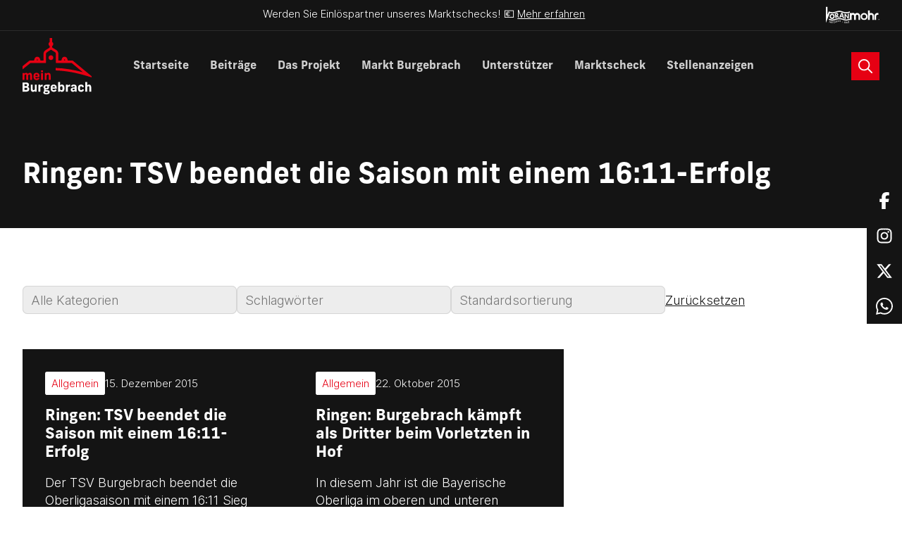

--- FILE ---
content_type: text/html; charset=UTF-8
request_url: https://meinburgebrach.de/tag/hof/
body_size: 36796
content:
    <!DOCTYPE html>
<html lang="de">
    <head>
                <title>meinBurgebrach | Ringen: TSV beendet die Saison mit einem 16:11-Erfolg</title>
        <meta charset="UTF-8">
        <meta name="description" content="Alle wichtigen Neuigkeiten und Informationen über den Markt Burgebrach.">
        <meta name="viewport" content="width=device-width, initial-scale=1.0, viewport-fit=cover, maximum-scale=1, user-scalable=0"/>
        <meta http-equiv="X-UA-Compatible" content="IE=edge">
        <link type="text/plain" rel="author" href="https://meinburgebrach.de/wp-content/themes/meinburgebrach-theme/humans.txt" />

                <meta name="apple-mobile-web-app-capable" content="yes">
        <meta name="apple-mobile-web-app-status-bar-style" content="black">
        <meta name="apple-mobile-web-app-title" content="meinBurgebrach">

                <meta http-equiv="cleartype" content="on">
        <meta http-equiv="X-UA-Compatible" content="IE=edge,chrome=1">

                <link rel="stylesheet" href="https://use.typekit.net/agc7nph.css">

                <script type="text/javascript" src="https://www.bugherd.com/sidebarv2.js?apikey=0qcszupwhw4tqnwnautxqa" async="true"></script>

        <meta name='robots' content='index, follow, max-image-preview:large, max-snippet:-1, max-video-preview:-1' />
	<style>img:is([sizes="auto" i], [sizes^="auto," i]) { contain-intrinsic-size: 3000px 1500px }</style>
	
	<!-- This site is optimized with the Yoast SEO plugin v26.3 - https://yoast.com/wordpress/plugins/seo/ -->
	<link rel="canonical" href="https://meinburgebrach.de/tag/hof/" />
	<meta property="og:locale" content="de_DE" />
	<meta property="og:type" content="article" />
	<meta property="og:title" content="Hof Archive - meinBurgebrach" />
	<meta property="og:url" content="https://meinburgebrach.de/tag/hof/" />
	<meta property="og:site_name" content="meinBurgebrach" />
	<meta name="twitter:card" content="summary_large_image" />
	<script type="application/ld+json" class="yoast-schema-graph">{"@context":"https://schema.org","@graph":[{"@type":"CollectionPage","@id":"https://meinburgebrach.de/tag/hof/","url":"https://meinburgebrach.de/tag/hof/","name":"Hof Archive - meinBurgebrach","isPartOf":{"@id":"https://meinburgebrach.de/#website"},"primaryImageOfPage":{"@id":"https://meinburgebrach.de/tag/hof/#primaryimage"},"image":{"@id":"https://meinburgebrach.de/tag/hof/#primaryimage"},"thumbnailUrl":"","breadcrumb":{"@id":"https://meinburgebrach.de/tag/hof/#breadcrumb"},"inLanguage":"de"},{"@type":"ImageObject","inLanguage":"de","@id":"https://meinburgebrach.de/tag/hof/#primaryimage","url":"","contentUrl":""},{"@type":"BreadcrumbList","@id":"https://meinburgebrach.de/tag/hof/#breadcrumb","itemListElement":[{"@type":"ListItem","position":1,"name":"Startseite","item":"https://meinburgebrach.de/"},{"@type":"ListItem","position":2,"name":"Hof"}]},{"@type":"WebSite","@id":"https://meinburgebrach.de/#website","url":"https://meinburgebrach.de/","name":"meinBurgebrach","description":"Alle wichtigen Neuigkeiten und Informationen über den Markt Burgebrach.","potentialAction":[{"@type":"SearchAction","target":{"@type":"EntryPoint","urlTemplate":"https://meinburgebrach.de/?s={search_term_string}"},"query-input":{"@type":"PropertyValueSpecification","valueRequired":true,"valueName":"search_term_string"}}],"inLanguage":"de"}]}</script>
	<!-- / Yoast SEO plugin. -->


<link rel='stylesheet' id='wp-block-library-css' href='https://meinburgebrach.de/wp-includes/css/dist/block-library/style.min.css?ver=6.8.3' media='all' />
<style id='classic-theme-styles-inline-css'>
/*! This file is auto-generated */
.wp-block-button__link{color:#fff;background-color:#32373c;border-radius:9999px;box-shadow:none;text-decoration:none;padding:calc(.667em + 2px) calc(1.333em + 2px);font-size:1.125em}.wp-block-file__button{background:#32373c;color:#fff;text-decoration:none}
</style>
<style id='global-styles-inline-css'>
:root{--wp--preset--aspect-ratio--square: 1;--wp--preset--aspect-ratio--4-3: 4/3;--wp--preset--aspect-ratio--3-4: 3/4;--wp--preset--aspect-ratio--3-2: 3/2;--wp--preset--aspect-ratio--2-3: 2/3;--wp--preset--aspect-ratio--16-9: 16/9;--wp--preset--aspect-ratio--9-16: 9/16;--wp--preset--color--black: #000000;--wp--preset--color--cyan-bluish-gray: #abb8c3;--wp--preset--color--white: #ffffff;--wp--preset--color--pale-pink: #f78da7;--wp--preset--color--vivid-red: #cf2e2e;--wp--preset--color--luminous-vivid-orange: #ff6900;--wp--preset--color--luminous-vivid-amber: #fcb900;--wp--preset--color--light-green-cyan: #7bdcb5;--wp--preset--color--vivid-green-cyan: #00d084;--wp--preset--color--pale-cyan-blue: #8ed1fc;--wp--preset--color--vivid-cyan-blue: #0693e3;--wp--preset--color--vivid-purple: #9b51e0;--wp--preset--gradient--vivid-cyan-blue-to-vivid-purple: linear-gradient(135deg,rgba(6,147,227,1) 0%,rgb(155,81,224) 100%);--wp--preset--gradient--light-green-cyan-to-vivid-green-cyan: linear-gradient(135deg,rgb(122,220,180) 0%,rgb(0,208,130) 100%);--wp--preset--gradient--luminous-vivid-amber-to-luminous-vivid-orange: linear-gradient(135deg,rgba(252,185,0,1) 0%,rgba(255,105,0,1) 100%);--wp--preset--gradient--luminous-vivid-orange-to-vivid-red: linear-gradient(135deg,rgba(255,105,0,1) 0%,rgb(207,46,46) 100%);--wp--preset--gradient--very-light-gray-to-cyan-bluish-gray: linear-gradient(135deg,rgb(238,238,238) 0%,rgb(169,184,195) 100%);--wp--preset--gradient--cool-to-warm-spectrum: linear-gradient(135deg,rgb(74,234,220) 0%,rgb(151,120,209) 20%,rgb(207,42,186) 40%,rgb(238,44,130) 60%,rgb(251,105,98) 80%,rgb(254,248,76) 100%);--wp--preset--gradient--blush-light-purple: linear-gradient(135deg,rgb(255,206,236) 0%,rgb(152,150,240) 100%);--wp--preset--gradient--blush-bordeaux: linear-gradient(135deg,rgb(254,205,165) 0%,rgb(254,45,45) 50%,rgb(107,0,62) 100%);--wp--preset--gradient--luminous-dusk: linear-gradient(135deg,rgb(255,203,112) 0%,rgb(199,81,192) 50%,rgb(65,88,208) 100%);--wp--preset--gradient--pale-ocean: linear-gradient(135deg,rgb(255,245,203) 0%,rgb(182,227,212) 50%,rgb(51,167,181) 100%);--wp--preset--gradient--electric-grass: linear-gradient(135deg,rgb(202,248,128) 0%,rgb(113,206,126) 100%);--wp--preset--gradient--midnight: linear-gradient(135deg,rgb(2,3,129) 0%,rgb(40,116,252) 100%);--wp--preset--font-size--small: 13px;--wp--preset--font-size--medium: 20px;--wp--preset--font-size--large: 36px;--wp--preset--font-size--x-large: 42px;--wp--preset--spacing--20: 0.44rem;--wp--preset--spacing--30: 0.67rem;--wp--preset--spacing--40: 1rem;--wp--preset--spacing--50: 1.5rem;--wp--preset--spacing--60: 2.25rem;--wp--preset--spacing--70: 3.38rem;--wp--preset--spacing--80: 5.06rem;--wp--preset--shadow--natural: 6px 6px 9px rgba(0, 0, 0, 0.2);--wp--preset--shadow--deep: 12px 12px 50px rgba(0, 0, 0, 0.4);--wp--preset--shadow--sharp: 6px 6px 0px rgba(0, 0, 0, 0.2);--wp--preset--shadow--outlined: 6px 6px 0px -3px rgba(255, 255, 255, 1), 6px 6px rgba(0, 0, 0, 1);--wp--preset--shadow--crisp: 6px 6px 0px rgba(0, 0, 0, 1);}:where(.is-layout-flex){gap: 0.5em;}:where(.is-layout-grid){gap: 0.5em;}body .is-layout-flex{display: flex;}.is-layout-flex{flex-wrap: wrap;align-items: center;}.is-layout-flex > :is(*, div){margin: 0;}body .is-layout-grid{display: grid;}.is-layout-grid > :is(*, div){margin: 0;}:where(.wp-block-columns.is-layout-flex){gap: 2em;}:where(.wp-block-columns.is-layout-grid){gap: 2em;}:where(.wp-block-post-template.is-layout-flex){gap: 1.25em;}:where(.wp-block-post-template.is-layout-grid){gap: 1.25em;}.has-black-color{color: var(--wp--preset--color--black) !important;}.has-cyan-bluish-gray-color{color: var(--wp--preset--color--cyan-bluish-gray) !important;}.has-white-color{color: var(--wp--preset--color--white) !important;}.has-pale-pink-color{color: var(--wp--preset--color--pale-pink) !important;}.has-vivid-red-color{color: var(--wp--preset--color--vivid-red) !important;}.has-luminous-vivid-orange-color{color: var(--wp--preset--color--luminous-vivid-orange) !important;}.has-luminous-vivid-amber-color{color: var(--wp--preset--color--luminous-vivid-amber) !important;}.has-light-green-cyan-color{color: var(--wp--preset--color--light-green-cyan) !important;}.has-vivid-green-cyan-color{color: var(--wp--preset--color--vivid-green-cyan) !important;}.has-pale-cyan-blue-color{color: var(--wp--preset--color--pale-cyan-blue) !important;}.has-vivid-cyan-blue-color{color: var(--wp--preset--color--vivid-cyan-blue) !important;}.has-vivid-purple-color{color: var(--wp--preset--color--vivid-purple) !important;}.has-black-background-color{background-color: var(--wp--preset--color--black) !important;}.has-cyan-bluish-gray-background-color{background-color: var(--wp--preset--color--cyan-bluish-gray) !important;}.has-white-background-color{background-color: var(--wp--preset--color--white) !important;}.has-pale-pink-background-color{background-color: var(--wp--preset--color--pale-pink) !important;}.has-vivid-red-background-color{background-color: var(--wp--preset--color--vivid-red) !important;}.has-luminous-vivid-orange-background-color{background-color: var(--wp--preset--color--luminous-vivid-orange) !important;}.has-luminous-vivid-amber-background-color{background-color: var(--wp--preset--color--luminous-vivid-amber) !important;}.has-light-green-cyan-background-color{background-color: var(--wp--preset--color--light-green-cyan) !important;}.has-vivid-green-cyan-background-color{background-color: var(--wp--preset--color--vivid-green-cyan) !important;}.has-pale-cyan-blue-background-color{background-color: var(--wp--preset--color--pale-cyan-blue) !important;}.has-vivid-cyan-blue-background-color{background-color: var(--wp--preset--color--vivid-cyan-blue) !important;}.has-vivid-purple-background-color{background-color: var(--wp--preset--color--vivid-purple) !important;}.has-black-border-color{border-color: var(--wp--preset--color--black) !important;}.has-cyan-bluish-gray-border-color{border-color: var(--wp--preset--color--cyan-bluish-gray) !important;}.has-white-border-color{border-color: var(--wp--preset--color--white) !important;}.has-pale-pink-border-color{border-color: var(--wp--preset--color--pale-pink) !important;}.has-vivid-red-border-color{border-color: var(--wp--preset--color--vivid-red) !important;}.has-luminous-vivid-orange-border-color{border-color: var(--wp--preset--color--luminous-vivid-orange) !important;}.has-luminous-vivid-amber-border-color{border-color: var(--wp--preset--color--luminous-vivid-amber) !important;}.has-light-green-cyan-border-color{border-color: var(--wp--preset--color--light-green-cyan) !important;}.has-vivid-green-cyan-border-color{border-color: var(--wp--preset--color--vivid-green-cyan) !important;}.has-pale-cyan-blue-border-color{border-color: var(--wp--preset--color--pale-cyan-blue) !important;}.has-vivid-cyan-blue-border-color{border-color: var(--wp--preset--color--vivid-cyan-blue) !important;}.has-vivid-purple-border-color{border-color: var(--wp--preset--color--vivid-purple) !important;}.has-vivid-cyan-blue-to-vivid-purple-gradient-background{background: var(--wp--preset--gradient--vivid-cyan-blue-to-vivid-purple) !important;}.has-light-green-cyan-to-vivid-green-cyan-gradient-background{background: var(--wp--preset--gradient--light-green-cyan-to-vivid-green-cyan) !important;}.has-luminous-vivid-amber-to-luminous-vivid-orange-gradient-background{background: var(--wp--preset--gradient--luminous-vivid-amber-to-luminous-vivid-orange) !important;}.has-luminous-vivid-orange-to-vivid-red-gradient-background{background: var(--wp--preset--gradient--luminous-vivid-orange-to-vivid-red) !important;}.has-very-light-gray-to-cyan-bluish-gray-gradient-background{background: var(--wp--preset--gradient--very-light-gray-to-cyan-bluish-gray) !important;}.has-cool-to-warm-spectrum-gradient-background{background: var(--wp--preset--gradient--cool-to-warm-spectrum) !important;}.has-blush-light-purple-gradient-background{background: var(--wp--preset--gradient--blush-light-purple) !important;}.has-blush-bordeaux-gradient-background{background: var(--wp--preset--gradient--blush-bordeaux) !important;}.has-luminous-dusk-gradient-background{background: var(--wp--preset--gradient--luminous-dusk) !important;}.has-pale-ocean-gradient-background{background: var(--wp--preset--gradient--pale-ocean) !important;}.has-electric-grass-gradient-background{background: var(--wp--preset--gradient--electric-grass) !important;}.has-midnight-gradient-background{background: var(--wp--preset--gradient--midnight) !important;}.has-small-font-size{font-size: var(--wp--preset--font-size--small) !important;}.has-medium-font-size{font-size: var(--wp--preset--font-size--medium) !important;}.has-large-font-size{font-size: var(--wp--preset--font-size--large) !important;}.has-x-large-font-size{font-size: var(--wp--preset--font-size--x-large) !important;}
:where(.wp-block-post-template.is-layout-flex){gap: 1.25em;}:where(.wp-block-post-template.is-layout-grid){gap: 1.25em;}
:where(.wp-block-columns.is-layout-flex){gap: 2em;}:where(.wp-block-columns.is-layout-grid){gap: 2em;}
:root :where(.wp-block-pullquote){font-size: 1.5em;line-height: 1.6;}
</style>
<link rel='stylesheet' id='search-filter-plugin-styles-css' href='https://meinburgebrach.de/wp-content/plugins/search-filter-pro/public/assets/css/search-filter.min.css?ver=2.5.16' media='all' />
<link rel='stylesheet' id='styles-css' href='https://meinburgebrach.de/wp-content/themes/meinburgebrach-theme/style.css?ver=1.0' media='all' />
<link rel='stylesheet' id='core-css' href='https://meinburgebrach.de/wp-content/themes/meinburgebrach-theme/assets/css/styles.min.css?ver=1.0' media='all' />
<link rel='stylesheet' id='borlabs-cookie-css' href='https://meinburgebrach.de/wp-content/cache/borlabs-cookie/borlabs-cookie_1_de.css?ver=2.3.5-7' media='all' />
<link rel="https://api.w.org/" href="https://meinburgebrach.de/wp-json/" /><link rel="alternate" title="JSON" type="application/json" href="https://meinburgebrach.de/wp-json/wp/v2/tags/664" /><script>
window.dataLayer = window.dataLayer || [];
if (typeof gtag !== 'function') { function gtag(){dataLayer.push(arguments);} }
if('0' === '1') {
    gtag('consent', 'default', {
       'ad_storage': 'denied',
       'analytics_storage': 'denied'
    });
    gtag("js", new Date());
    gtag("config", "G-RYVNZT6YV1", { "anonymize_ip": true });

    (function (w, d, s, i) {
    var f = d.getElementsByTagName(s)[0],
        j = d.createElement(s);
    j.async = true;
    j.src =
        "https://www.googletagmanager.com/gtag/js?id=" + i;
    f.parentNode.insertBefore(j, f);
    })(window, document, "script", "G-RYVNZT6YV1");
}
</script><link rel="icon" href="https://meinburgebrach.de/wp-content/uploads/2024/01/cropped-favicon-32x32.png" sizes="32x32" />
<link rel="icon" href="https://meinburgebrach.de/wp-content/uploads/2024/01/cropped-favicon-192x192.png" sizes="192x192" />
<link rel="apple-touch-icon" href="https://meinburgebrach.de/wp-content/uploads/2024/01/cropped-favicon-180x180.png" />
<meta name="msapplication-TileImage" content="https://meinburgebrach.de/wp-content/uploads/2024/01/cropped-favicon-270x270.png" />
		<style id="wp-custom-css">
			html {
	scroll-behavior: smooth;
}

.component-text-media.shadow-md {
	height: 100% !important;
}

img.aligncenter {
	margin-left: auto;
	margin-right: auto;
}

.searchandfilter {
	margin-bottom: 50px;
}

body {
	overflow-x: hidden;
}

.component-logo-ticker {
	overflow: hidden;
}		</style>
		<style id="kirki-inline-styles"></style>

    </head>

    <body class="archive tag tag-hof tag-664 wp-theme-meinburgebrach-theme">
    <div class="padding-y-2xs text-sm border-bottom bg" data-theme="primary">
    <div class="container flex flex-row justify-between max-width-lg">
        <div class="width-100% text-center">
            Werden Sie Einlöspartner unseres Marktschecks! 💶 <a href="https://www.meinburgebrach.de/marktscheck/">Mehr erfahren</a>
        </div>
        <div class="flex flex-row gap-2xs display@md">
            <svg height="25" viewBox="0 0 400 276"><g fill="#fff"><path class="st0" d="M63.9,247.5l12.2,4l3.6-11.1l4.3,1.4L74.7,270l-4.3-1.4l4.3-13.2l-12.2-4l-4.3,13.2l-4.3-1.4l9.3-28.2l4.3,1.4L63.9,247.5z"/><path class="st0" d="M86.3,272.9l16.2,2.5l0.6-4.2l-11.7-1.9l1.5-9.8l11.5,1.8l0.6-4.2l-11.5-1.8l1.1-7l11.7,1.9l0.6-4.2l-16.2-2.5L86.3,272.9z"/><rect x="113.5" y="245.4" transform="matrix(0.9951 -9.900729e-02 9.900729e-02 0.9951 -25.2019 12.7381)" class="st0" width="4.5" height="29.7"/><path class="st0" d="M135.1,267.5l13.7-3.6l1.1,4l-20.9,5.5l7.6-28.4l-11.8,3.1l-1.1-4l18.9-5L135.1,267.5z"/><path class="st0" d="M152.7,235.8l5.3,17.1c0.4,1.9,1.4,3.6,2.9,5c3,2.1,7.2,1.4,9.3-1.8c0.3-0.4,0.5-0.9,0.8-1.4c0.4-1.9,0.3-3.9-0.5-5.7l-5.3-17.1l4.3-1.4l5.7,18.2c1,2.8,0.8,5.7-0.5,8.3c-2.9,5.5-9.7,7.7-15.2,4.9l-0.1-0.1c-2.5-1.4-4.3-3.8-5-6.5l-5.7-18.2L152.7,235.8z"/><path class="st0" d="M186.3,256.4l-6.5-31.1l25.9,17.7l-4.3-20.3l4.4-0.9l6.5,30.8l-25.9-17.6l4.3,20.4L186.3,256.4z"/><path class="st0" d="M235.7,235.2l12.2,0.8v1c-0.1,2-0.5,4-1.1,5.9c-0.6,1.6-1.6,3.1-2.9,4.3c-2.8,2.9-6.8,4.4-10.8,4c-4-0.1-7.8-2-10.4-5.2c-5.7-6.4-4.9-16.2,1.5-21.9c4.9-4.3,11.8-5,17.5-2c2.1,1.3,3.9,2.9,5.4,4.9l-3.4,2.9c-1.8-3.1-5-5.2-8.6-5.4c-3-0.3-5.9,0.8-8.1,2.8c-2.3,2-3.5,4.8-3.6,7.8c-0.4,6,4.2,11.2,10.1,11.7c2.1,0.1,4.3-0.5,6-1.9c1.8-1.3,2.9-3.1,3.3-5.2l-7.4-0.4L235.7,235.2z"/><rect x="275.9" y="243.2" transform="matrix(0.3244 -0.9459 0.9459 0.3244 -50.0297 432.542)" class="st0" width="3.8" height="16.1"/><path class="st0" d="M307.5,271.2l6-29.1l4.4,0.9c1.5,0.3,3.1,0.8,4.5,1.4c1,0.5,1.9,1.3,2.6,2.1c0.6,1,1.1,2,1.4,3.1s0.3,2.4,0,3.5c-0.4,2-1.6,3.8-3.5,4.8c1.4,0.8,2.5,2,3,3.5c1.5,3.6,0.1,7.9-3.1,10.1c-1.1,0.8-2.4,1.3-3.6,1.4c-1.8,0.1-3.4-0.1-5-0.5L307.5,271.2z M312.7,268.1l2.8,0.5c1.5,0.5,3.1,0.4,4.7-0.3c1.1-0.6,1.9-1.6,2.1-2.9c0.3-1.3,0-2.5-0.8-3.4c-0.8-1-2.3-1.8-4.7-2.3l-2.3-0.5L312.7,268.1z M315.3,255.6l1.4,0.3c1.3,0.4,2.6,0.3,3.8-0.4c1-0.6,1.6-1.8,1.8-3c0.4-1.1,0.1-2.4-0.5-3.4c-0.8-1-1.9-1.6-3.1-1.8l-1.5-0.4L315.3,255.6z"/><path class="st0" d="M354.1,266.6l-12.7,1.4l-2.5,7.6l-4.8,0.5l11.3-33l17.4,30l-4.9,0.5L354.1,266.6z M351.8,262.6l-5.4-9.6l-3.5,10.6L351.8,262.6z"/><path class="st0" d="M371.6,270.7l-8.4-28.4l6-1.8c2.3-0.8,4.7-1.1,7-1.1c2,0,3.9,0.5,5.7,1.4c7.4,4,10.3,13.3,6.3,20.8c-0.1,0.1-0.1,0.4-0.3,0.5c-1,1.6-2.4,3.1-4,4.3c-2,1.3-4.2,2.1-6.4,2.8L371.6,270.7z M374.8,265.5l1.9-0.6c1.6-0.4,3.1-1.1,4.7-2c3.6-2.6,5.3-7.3,3.8-11.6c-0.8-2.9-2.6-5.3-5.4-6.7c-2.4-1.1-5.4-1.3-9.1-0.1l-1.9,0.6L374.8,265.5z"/><path class="st0" d="M125.2,121.2c-12.7-7.2-28.3-7.2-41.2,0c-6.3,3.5-11.6,8.6-15.4,14.6c-4,6.5-6,14.1-6,21.8c-0.1,8.1,1.8,16.1,5.4,23.3c3.4,6.5,8.4,12,14.7,15.7c13.5,7.7,30,7.7,43.3,0c6.3-3.8,11.3-9.2,14.7-15.7c3.6-7.2,5.5-15.2,5.4-23.3c0-7.7-2-15.2-6-21.8C136.8,129.8,131.5,124.7,125.2,121.2 M119.8,175.1c-7.3,8.3-20,9.2-28.3,1.9c-0.6-0.6-1.3-1.3-1.9-1.9c-4-4.4-6.2-10.2-6.3-17.4c0-3.6,1-7.3,2.9-10.6c1.9-3.1,4.5-5.9,7.7-7.8c6.5-4,15-4,21.5,0c3.1,1.9,5.8,4.7,7.7,7.8c1.9,3.1,2.9,6.8,2.9,10.6C125.8,164.8,123.8,170.6,119.8,175.1"/><path class="st0" d="M199.8,181.9l23-4.3l-29.2-30.1c5-2.3,8.7-4,10.7-8.8c2-4.7,2.5-9.8,1.5-14.9c-1.6-8.6-4.3-15.4-9.8-18.4c-5.5-3-12-3.6-19.4-2l-28.8,7l14.3,81.2l18.4-6l-5.5-32.2h0.3L199.8,181.9z M174.4,141.6l-1.9,0.4l-4.5-21.1l4.7-1.4c2.1-0.5,4.3-0.8,6.4-0.6c2.3,0,4.5,0.6,6.5,1.9c2.4,1.5,3.3,4.3,3.8,7.2c0.5,2.9-1.4,6-2.4,7.7c-1,1.6-4.4,3-6.4,4C178.7,140.5,176.5,141.1,174.4,141.6"/><path class="st0" d="M223.8,177l20,0.8l5.9-13.6l28.4,1l5.7,25l20.1,7.3L281.5,105l-23.4-7.3L223.8,177z M267.6,117.9l7.6,33l-20-1.5l12.2-31.5H267.6z"/><path class="st0" d="M363.7,168.5L331.3,120l-20.6-4.7v84.1l18.8,3.6v-59.8l39.9,56.1l13.2-4.7v-84.1l-18.8,4.7v53.2L363.7,168.5L363.7,168.5z"/><path class="st0" d="M399.7,197.1c-18.4,7.8-44.6,13.8-64.2,13.8c-37.1,0-69.9-24.7-108.2-24.7c-41.5,0-84.3,25-117.9,25c-23.7,0-53.6-11.7-59.8-14.1v19.6c17.9,7,41.5,12.8,59.8,12.8c38.8,0,77.4-25,117.9-25c37.8,0,70.6,24.7,108.2,24.7c18.4,0,36.1-3.8,49.1-7.6c6-1.8,11.2-3.5,15-4.9L399.7,197.1z"/><path class="st0" d="M335.6,89.5c-9.2-0.1-18.2-1.4-27.1-3.9c-27.1-7-52.5-20.9-81.2-20.9c-20.9,0-42,6.3-62,12.6c-17,5.3-38,12.5-55.9,12.5c-18.4,0-42.8-7.3-60.3-14.3l-23.9,59.3V0.3H-0.1v266.6l65.2-164.5c14,4,31.2,6.9,44.2,6.9l0,0c9.8-0.1,19.6-1.5,29.2-3.9c29.3-7,58.1-21.1,88.7-21.1c37.9,0,70.5,24.7,108.2,24.7c21.4,0,44.4-5.2,64.6-12.6V75.5C381.8,83.3,355.7,89.5,335.6,89.5z"/></g></svg>
            <svg height="15" viewBox="0 0 51.486 17.062"><defs><clipPath id="a"><rect width="51.486" height="17.062" fill="#fff"/></clipPath></defs><g clip-path="url(#a)"><path d="M257.234,64.369a6.143,6.143,0,1,0,6.143,6.143,6.143,6.143,0,0,0-6.143-6.143m0,9.556a3.413,3.413,0,1,1,3.413-3.413,3.413,3.413,0,0,1-3.413,3.413" transform="translate(-232.464 -59.594)" fill="#fff"/><path d="M431.968,4.759a5.2,5.2,0,0,0-2.235.5V0h-2.98V9.955c0,.007,0,.013,0,.02h0v7.087h2.98V9.975h0a2.235,2.235,0,0,1,4.465,0h0v7.087h2.98V9.975a5.216,5.216,0,0,0-5.216-5.216" transform="translate(-395.093)" fill="#fff"/><path d="M12.666,64.15a5.2,5.2,0,0,0-3.725,1.567A5.216,5.216,0,0,0,2.98,64.653v-.487H0v5.2H0v7.087H2.98V69.366h0a2.235,2.235,0,0,1,4.465,0h0v7.087h2.98V69.366h0a2.235,2.235,0,0,1,4.465,0h0v7.087h2.98V69.366a5.216,5.216,0,0,0-5.216-5.216" transform="translate(0 -59.391)" fill="#fff"/><path d="M584.165,67.231V64.15h-1.54a5.216,5.216,0,0,0-5.216,5.216h0v7.087h2.98V69.366h0a2.235,2.235,0,0,1,2.232-2.135h1.54Z" transform="translate(-534.574 -59.391)" fill="#fff"/><path d="M669.211,205.87a.956.956,0,1,0-.956-.956.956.956,0,0,0,.956.956m0-1.72a.765.765,0,1,1-.765.765.765.765,0,0,1,.765-.765" transform="translate(-618.68 -188.827)" fill="#fff"/><path d="M676.884,211.6h.1l.181.313h.2l-.208-.335a.251.251,0,0,0,.13-.1.275.275,0,0,0,.045-.154.269.269,0,0,0-.076-.193.288.288,0,0,0-.219-.079h-.329v.859h.172Zm0-.387h.156a.116.116,0,0,1,.087.033.122.122,0,0,1,0,.167.139.139,0,0,1-.1.032h-.141Z" transform="translate(-626.51 -195.395)" fill="#fff"/></g></svg>
        </div>
    </div>
</div>
    <div class="socials">
            <a href="https://www.facebook.com/meinburgebrach.de/" target="_blank">
            <svg class="icon icon--md" viewBox="0 0 320 512"><path d="M80 299.3V512H196V299.3h86.5l18-97.8H196V166.9c0-51.7 20.3-71.5 72.7-71.5c16.3 0 29.4 .4 37 1.2V7.9C291.4 4 256.4 0 236.2 0C129.3 0 80 50.5 80 159.4v42.1H14v97.8H80z"/></svg>
        </a>
                <a href="https://www.instagram.com/meinburgebrach.de" target="_blank">
            <svg class="icon icon--md" viewBox="0 0 448 512"><path d="M224.1 141c-63.6 0-114.9 51.3-114.9 114.9s51.3 114.9 114.9 114.9S339 319.5 339 255.9 287.7 141 224.1 141zm0 189.6c-41.1 0-74.7-33.5-74.7-74.7s33.5-74.7 74.7-74.7 74.7 33.5 74.7 74.7-33.6 74.7-74.7 74.7zm146.4-194.3c0 14.9-12 26.8-26.8 26.8-14.9 0-26.8-12-26.8-26.8s12-26.8 26.8-26.8 26.8 12 26.8 26.8zm76.1 27.2c-1.7-35.9-9.9-67.7-36.2-93.9-26.2-26.2-58-34.4-93.9-36.2-37-2.1-147.9-2.1-184.9 0-35.8 1.7-67.6 9.9-93.9 36.1s-34.4 58-36.2 93.9c-2.1 37-2.1 147.9 0 184.9 1.7 35.9 9.9 67.7 36.2 93.9s58 34.4 93.9 36.2c37 2.1 147.9 2.1 184.9 0 35.9-1.7 67.7-9.9 93.9-36.2 26.2-26.2 34.4-58 36.2-93.9 2.1-37 2.1-147.8 0-184.8zM398.8 388c-7.8 19.6-22.9 34.7-42.6 42.6-29.5 11.7-99.5 9-132.1 9s-102.7 2.6-132.1-9c-19.6-7.8-34.7-22.9-42.6-42.6-11.7-29.5-9-99.5-9-132.1s-2.6-102.7 9-132.1c7.8-19.6 22.9-34.7 42.6-42.6 29.5-11.7 99.5-9 132.1-9s102.7-2.6 132.1 9c19.6 7.8 34.7 22.9 42.6 42.6 11.7 29.5 9 99.5 9 132.1s2.7 102.7-9 132.1z"/></svg>
        </a>
                <a href="https://twitter.com/meinburgebrach" target="_blank">
            <svg class="icon icon--md" viewBox="0 0 512 512"><path d="M389.2 48h70.6L305.6 224.2 487 464H345L233.7 318.6 106.5 464H35.8L200.7 275.5 26.8 48H172.4L272.9 180.9 389.2 48zM364.4 421.8h39.1L151.1 88h-42L364.4 421.8z"/></svg>
        </a>
                    <a href="https://whatsapp.com/channel/0029VaCRZI7LtOjBZ47Xjb13" target="_blank">
            <svg class="icon icon--md" viewBox="0 0 512 512"><path d="m435.921875 74.351562c-48.097656-47.917968-112.082031-74.3242182-180.179687-74.351562-67.945313 0-132.03125 26.382812-180.445313 74.289062-48.5 47.988282-75.234375 111.761719-75.296875 179.339844v.078125.046875c.0078125 40.902344 10.753906 82.164063 31.152344 119.828125l-30.453125 138.417969 140.011719-31.847656c35.460937 17.871094 75.027343 27.292968 114.933593 27.308594h.101563c67.933594 0 132.019531-26.386719 180.441406-74.296876 48.542969-48.027343 75.289062-111.71875 75.320312-179.339843.019532-67.144531-26.820312-130.882813-75.585937-179.472657zm-180.179687 393.148438h-.089844c-35.832032-.015625-71.335938-9.011719-102.667969-26.023438l-6.621094-3.59375-93.101562 21.175782 20.222656-91.90625-3.898437-6.722656c-19.382813-33.425782-29.625-70.324219-29.625-106.71875.074218-117.800782 96.863281-213.75 215.773437-213.75 57.445313.023437 111.421875 22.292968 151.984375 62.699218 41.175781 41.03125 63.84375 94.710938 63.824219 151.152344-.046875 117.828125-96.855469 213.6875-215.800781 213.6875zm0 0"/><path d="m186.152344 141.863281h-11.210938c-3.902344 0-10.238281 1.460938-15.597656 7.292969-5.363281 5.835938-20.476562 19.941406-20.476562 48.628906s20.964843 56.40625 23.886718 60.300782c2.925782 3.890624 40.46875 64.640624 99.929688 88.011718 49.417968 19.421875 59.476562 15.558594 70.199218 14.585938 10.726563-.96875 34.613282-14.101563 39.488282-27.714844s4.875-25.285156 3.414062-27.722656c-1.464844-2.429688-5.367187-3.886719-11.214844-6.800782-5.851562-2.917968-34.523437-17.261718-39.886718-19.210937-5.363282-1.941406-9.261719-2.914063-13.164063 2.925781-3.902343 5.828125-15.390625 19.3125-18.804687 23.203125-3.410156 3.894531-6.824219 4.382813-12.675782 1.464844-5.851562-2.925781-24.5-9.191406-46.847656-29.050781-17.394531-15.457032-29.464844-35.167969-32.878906-41.003906-3.410156-5.832032-.363281-8.988282 2.570312-11.898438 2.628907-2.609375 6.179688-6.179688 9.105469-9.582031 2.921875-3.40625 3.753907-5.835938 5.707031-9.726563 1.949219-3.890625.972657-7.296875-.488281-10.210937-1.464843-2.917969-12.691406-31.75-17.894531-43.28125h.003906c-4.382812-9.710938-8.996094-10.039063-13.164062-10.210938zm0 0"/></svg>
        </a>
    </div>
    <header class="f-header position-relative js-f-header bg" data-theme="primary">
    <div class="f-header__mobile-content container max-width-lg">

        <a class="f-header__logo" href="https://meinburgebrach.de">
            <svg viewBox="0 0 47.092 38.537">
    <g fill="var(--color-accent)">
        <path d="M0,28.568v-4.534c0-0.078,0.043-0.121,0.121-0.121h1.026c0.078,0,0.121,0.043,0.121,0.121v0.44c0.302-0.431,0.707-0.664,1.216-0.664c0.561,0,0.966,0.267,1.181,0.767c0.336-0.5,0.802-0.767,1.379-0.767c0.905,0,1.405,0.69,1.405,1.905v2.854c0,0.077-0.043,0.121-0.121,0.121h-1.06c-0.078,0-0.121-0.043-0.121-0.121v-2.854c0-0.491-0.19-0.767-0.517-0.767c-0.336,0-0.629,0.284-0.75,0.69v2.931c0,0.077-0.043,0.121-0.121,0.121h-1.06c-0.078,0-0.121-0.043-0.121-0.121v-2.854c0-0.5-0.198-0.767-0.517-0.767c-0.336,0-0.63,0.284-0.75,0.69v2.931c0,0.077-0.043,0.121-0.121,0.121H0.121C0.043,28.689,0,28.645,0,28.568z"/>
        <path d="M7.475,26.818v-0.983c0-1.285,0.759-2.026,2.052-2.026s2.043,0.741,2.043,2.026v0.742c0,0.077-0.043,0.121-0.121,0.121H8.716v0.121c0,0.578,0.336,0.905,0.879,0.905c0.405,0,0.655-0.172,0.802-0.491c0.034-0.078,0.078-0.103,0.155-0.078l0.897,0.259c0.069,0.017,0.103,0.069,0.086,0.129c-0.241,0.811-0.905,1.25-1.931,1.25C8.294,28.792,7.475,28.085,7.475,26.818z M10.38,25.852v-0.121c0-0.526-0.293-0.871-0.827-0.871s-0.836,0.345-0.836,0.871v0.121H10.38z"/>
        <path d="M12.588,23.257v-0.931c0-0.077,0.043-0.121,0.121-0.121h1.069c0.077,0,0.121,0.043,0.121,0.121v0.931c0,0.078-0.043,0.121-0.121,0.121h-1.069C12.631,23.377,12.588,23.334,12.588,23.257z M12.588,28.568v-4.534c0-0.078,0.043-0.121,0.121-0.121h1.069c0.077,0,0.121,0.043,0.121,0.121v4.534c0,0.077-0.043,0.121-0.121,0.121h-1.069C12.631,28.689,12.588,28.645,12.588,28.568z"/>
        <path d="M15.088,28.568v-4.534c0-0.078,0.043-0.121,0.121-0.121h1.026c0.078,0,0.121,0.043,0.121,0.121v0.457c0.319-0.448,0.759-0.681,1.319-0.681c0.948,0,1.491,0.681,1.491,1.905v2.854c0,0.077-0.043,0.121-0.121,0.121h-1.06c-0.078,0-0.121-0.043-0.121-0.121v-2.854c0-0.5-0.242-0.767-0.621-0.767c-0.388,0-0.707,0.284-0.845,0.69v2.931c0,0.077-0.043,0.121-0.121,0.121h-1.069C15.131,28.689,15.088,28.645,15.088,28.568z"/>
    </g>
    <g fill="var(--color-contrast-higher)">
        <path d="M0,36.606v-6.069c0-0.078,0.043-0.121,0.121-0.121h2.396c1.19,0,1.862,0.595,1.862,1.621v0.086c0,0.638-0.345,1.121-0.888,1.302c0.681,0.155,1.086,0.681,1.086,1.44v0.095c0,1.13-0.733,1.767-2.017,1.767h-2.44C0.043,36.727,0,36.683,0,36.606z M2.319,32.916c0.465,0,0.75-0.241,0.75-0.638V32.21c0-0.397-0.276-0.629-0.75-0.629H1.345v1.336H2.319z M2.405,35.563c0.526,0,0.827-0.25,0.827-0.681v-0.121c0-0.439-0.302-0.69-0.827-0.69H1.345v1.491H2.405z"/>
        <path d="M9.664,32.072v4.534c0,0.077-0.043,0.121-0.121,0.121H8.518c-0.078,0-0.121-0.043-0.121-0.121v-0.457c-0.319,0.448-0.759,0.681-1.319,0.681c-0.948,0-1.491-0.681-1.491-1.905v-2.853c0-0.078,0.043-0.121,0.121-0.121h1.06c0.078,0,0.121,0.043,0.121,0.121v2.853c0,0.5,0.242,0.767,0.621,0.767c0.388,0,0.707-0.284,0.845-0.69v-2.931c0-0.078,0.043-0.121,0.121-0.121h1.069C9.621,31.951,9.664,31.994,9.664,32.072z"/>
        <path d="M10.855,36.606v-4.534c0-0.078,0.043-0.121,0.121-0.121h1.026c0.078,0,0.121,0.043,0.121,0.121v0.612c0.242-0.414,0.681-0.802,1.448-0.793c0.078,0,0.121,0.043,0.121,0.121v0.983c0,0.077-0.043,0.121-0.129,0.112c-0.741-0.034-1.181,0.164-1.396,0.681v2.819c0,0.077-0.043,0.121-0.121,0.121h-1.069C10.898,36.727,10.855,36.683,10.855,36.606z"/>
        <path d="M14.148,37.313c0-0.44,0.242-0.819,0.75-1.017c-0.233-0.189-0.336-0.44-0.336-0.663c0-0.284,0.155-0.534,0.466-0.69c-0.491-0.293-0.741-0.776-0.741-1.362c0-0.88,0.586-1.63,1.922-1.63h2.172c0.077,0,0.121,0.043,0.121,0.121v0.758c0,0.078-0.043,0.121-0.121,0.121h-0.69c0.216,0.207,0.354,0.5,0.354,0.871c0,0.759-0.587,1.405-1.802,1.405h-0.25c-0.25,0-0.345,0.095-0.345,0.233c0,0.129,0.103,0.224,0.345,0.224h0.871c1.207,0,1.698,0.552,1.698,1.31c0,0.845-0.629,1.543-2.345,1.543C14.708,38.537,14.148,37.994,14.148,37.313z M16.295,37.683c0.724,0,1.026-0.241,1.026-0.552c0-0.224-0.138-0.44-0.569-0.44h-0.871c-0.397,0-0.552,0.224-0.552,0.457C15.329,37.451,15.588,37.683,16.295,37.683zM16.2,34.339c0.466,0,0.742-0.258,0.742-0.724c0-0.431-0.25-0.707-0.742-0.707c-0.5,0-0.75,0.267-0.75,0.707C15.45,34.046,15.7,34.339,16.2,34.339z"/>
        <path d="M19.183,34.856v-0.983c0-1.285,0.759-2.026,2.052-2.026s2.043,0.741,2.043,2.026v0.742c0,0.077-0.043,0.121-0.121,0.121h-2.733v0.121c0,0.578,0.336,0.905,0.879,0.905c0.405,0,0.655-0.172,0.802-0.491c0.034-0.078,0.078-0.103,0.155-0.078l0.897,0.259c0.069,0.017,0.103,0.069,0.086,0.129c-0.241,0.811-0.905,1.25-1.931,1.25C20.002,36.83,19.183,36.123,19.183,34.856z M22.089,33.89V33.77c0-0.526-0.293-0.871-0.827-0.871s-0.836,0.345-0.836,0.871v0.121H22.089z"/>
        <path d="M25.554,36.149v0.457c0,0.077-0.043,0.121-0.121,0.121h-1.017c-0.078,0-0.121-0.043-0.121-0.121v-6.345c0-0.077,0.043-0.121,0.121-0.121h1.069c0.077,0,0.121,0.043,0.121,0.121v2.207c0.276-0.405,0.733-0.621,1.293-0.621c1.026,0,1.638,0.741,1.638,2.026v0.983c0,1.258-0.638,1.974-1.672,1.974C26.27,36.83,25.822,36.589,25.554,36.149zM26.451,35.692c0.5,0,0.776-0.302,0.776-0.836v-0.983c0-0.569-0.284-0.888-0.776-0.888c-0.508,0-0.845,0.353-0.845,0.888v0.983C25.606,35.39,25.968,35.692,26.451,35.692z"/>
        <path d="M29.59,36.606v-4.534c0-0.078,0.043-0.121,0.121-0.121h1.026c0.078,0,0.121,0.043,0.121,0.121v0.612c0.242-0.414,0.681-0.802,1.448-0.793c0.078,0,0.121,0.043,0.121,0.121v0.983c0,0.077-0.043,0.121-0.129,0.112c-0.741-0.034-1.181,0.164-1.396,0.681v2.819c0,0.077-0.043,0.121-0.121,0.121H29.71C29.633,36.727,29.59,36.683,29.59,36.606z"/>
        <path d="M35.642,36.606v-0.509c-0.284,0.448-0.741,0.733-1.336,0.733c-0.871,0-1.448-0.586-1.448-1.482c0-0.854,0.552-1.457,2.017-1.457h0.716V33.52c0-0.457-0.233-0.638-0.638-0.638c-0.397,0-0.578,0.181-0.69,0.457c-0.026,0.078-0.078,0.104-0.147,0.087l-0.983-0.259c-0.069-0.017-0.103-0.069-0.086-0.138c0.198-0.69,0.802-1.181,1.94-1.181c1.207,0,1.871,0.569,1.871,1.638v3.121c0,0.077-0.043,0.121-0.121,0.121h-0.974C35.685,36.727,35.642,36.683,35.642,36.606zM34.685,35.796c0.422,0,0.75-0.241,0.905-0.681v-0.414h-0.716c-0.517,0-0.785,0.198-0.785,0.569C34.09,35.606,34.314,35.796,34.685,35.796z"/>
        <path d="M37.875,34.856v-0.983c0-1.285,0.776-2.026,2.043-2.026c1.043,0,1.69,0.5,1.922,1.483c0.017,0.069-0.018,0.129-0.087,0.147l-0.931,0.241c-0.078,0.017-0.129-0.008-0.147-0.086c-0.095-0.431-0.311-0.647-0.733-0.647c-0.491,0-0.758,0.319-0.758,0.888v0.983c0,0.535,0.258,0.836,0.758,0.836c0.397,0,0.638-0.181,0.75-0.577c0.017-0.078,0.069-0.112,0.147-0.087l0.931,0.276c0.069,0.017,0.104,0.069,0.087,0.138c-0.25,0.897-0.914,1.388-1.94,1.388C38.651,36.83,37.875,36.123,37.875,34.856z"/>
        <path d="M42.746,36.606v-6.345c0-0.077,0.043-0.121,0.121-0.121h1.069c0.077,0,0.121,0.043,0.121,0.121v2.224c0.319-0.422,0.741-0.638,1.276-0.638c0.948,0,1.491,0.681,1.491,1.905v2.854c0,0.077-0.043,0.121-0.121,0.121h-1.06c-0.078,0-0.121-0.043-0.121-0.121v-2.854c0-0.5-0.242-0.767-0.621-0.767c-0.388,0-0.707,0.284-0.845,0.69v2.931c0,0.077-0.043,0.121-0.121,0.121h-1.069C42.789,36.727,42.746,36.683,42.746,36.606z"/>
    </g>
    <g fill="var(--color-accent)">
        <path d="M47.034,26.114L34.165,15.423c-0.035-0.029-0.08-0.045-0.125-0.045h-3.194l-0.386-1.318c-0.216-0.735-0.955-1.248-1.798-1.248c-0.842,0-1.581,0.513-1.798,1.247l-0.386,1.318h-2.071v-4.649c0-1.05-0.549-2.023-1.447-2.567L20.2,6.491V5.485c0.46-0.286,0.769-0.793,0.769-1.375S20.661,3.022,20.2,2.736V0.161C20.2,0.072,20.128,0,20.04,0h-1.386c-0.089,0-0.161,0.072-0.161,0.161v2.575c-0.46,0.286-0.769,0.793-0.769,1.375c0,0.582,0.309,1.088,0.769,1.375V6.51l-2.838,1.842c-0.852,0.553-1.366,1.499-1.366,2.514v4.511h-2.065l-0.386-1.318c-0.216-0.735-0.955-1.248-1.798-1.248c-0.842,0-1.582,0.513-1.798,1.247l-0.386,1.318H4.884c-0.045,0-0.088,0.015-0.123,0.044l-4.7,3.795C0.022,19.247,0,19.294,0,19.343v2.004c0,0.048,0.056,0.075,0.093,0.044l5.238-4.247c0.059-0.048,0.133-0.074,0.209-0.074h1.821h5.36h3.104c0.095,0,0.172-0.077,0.172-0.172v-6.03c0-0.437,0.221-0.844,0.587-1.082l2.779-1.806l2.711,1.642c0.386,0.232,0.625,0.656,0.625,1.106v6.17c0,0.095,0.077,0.172,0.172,0.172h3.11h5.36h2.034c0.078,0,0.153,0.027,0.212,0.077l7.45,6.221c-6.478-1.728-12.619-2.699-18.308-2.891c-0.073-0.002-0.134,0.057-0.134,0.13v1.436c0,0.076,0.059,0.138,0.136,0.141c6.666,0.232,13.978,1.558,21.747,3.946l2.612,0.802v-0.696C47.092,26.19,47.071,26.144,47.034,26.114z M28.494,14.566c0.023-0.018,0.083-0.046,0.167-0.046c0.084,0,0.144,0.028,0.167,0.046l0.231,0.785h-0.796L28.494,14.566z M9.873,14.566c0.023-0.018,0.083-0.046,0.167-0.046c0.084,0,0.144,0.028,0.167,0.046l0.231,0.785H9.642L9.873,14.566z"/>
        <path d="M19.347,11.823c-0.896,0-1.623,0.727-1.623,1.623c0,0.896,0.727,1.623,1.623,1.623c0.896,0,1.623-0.727,1.623-1.623C20.97,12.549,20.243,11.823,19.347,11.823z"/>
    </g>
</svg>        </a>

        <button class=" anim-menu-btn js-anim-menu-btn f-header__nav-control " aria-label="Toggle menu">
            <i class="anim-menu-btn__icon anim-menu-btn__icon--close" aria-hidden="true"></i>
        </button>
    </div>

    <div class="f-header__nav bg" role="navigation" data-theme="primary">
        <div class="f-header__nav-grid justify-between@md container max-width-lg">
            <div class="f-header__nav-logo-wrapper">
                <a class="f-header__logo" href="https://meinburgebrach.de">
                    <svg viewBox="0 0 47.092 38.537">
    <g fill="var(--color-accent)">
        <path d="M0,28.568v-4.534c0-0.078,0.043-0.121,0.121-0.121h1.026c0.078,0,0.121,0.043,0.121,0.121v0.44c0.302-0.431,0.707-0.664,1.216-0.664c0.561,0,0.966,0.267,1.181,0.767c0.336-0.5,0.802-0.767,1.379-0.767c0.905,0,1.405,0.69,1.405,1.905v2.854c0,0.077-0.043,0.121-0.121,0.121h-1.06c-0.078,0-0.121-0.043-0.121-0.121v-2.854c0-0.491-0.19-0.767-0.517-0.767c-0.336,0-0.629,0.284-0.75,0.69v2.931c0,0.077-0.043,0.121-0.121,0.121h-1.06c-0.078,0-0.121-0.043-0.121-0.121v-2.854c0-0.5-0.198-0.767-0.517-0.767c-0.336,0-0.63,0.284-0.75,0.69v2.931c0,0.077-0.043,0.121-0.121,0.121H0.121C0.043,28.689,0,28.645,0,28.568z"/>
        <path d="M7.475,26.818v-0.983c0-1.285,0.759-2.026,2.052-2.026s2.043,0.741,2.043,2.026v0.742c0,0.077-0.043,0.121-0.121,0.121H8.716v0.121c0,0.578,0.336,0.905,0.879,0.905c0.405,0,0.655-0.172,0.802-0.491c0.034-0.078,0.078-0.103,0.155-0.078l0.897,0.259c0.069,0.017,0.103,0.069,0.086,0.129c-0.241,0.811-0.905,1.25-1.931,1.25C8.294,28.792,7.475,28.085,7.475,26.818z M10.38,25.852v-0.121c0-0.526-0.293-0.871-0.827-0.871s-0.836,0.345-0.836,0.871v0.121H10.38z"/>
        <path d="M12.588,23.257v-0.931c0-0.077,0.043-0.121,0.121-0.121h1.069c0.077,0,0.121,0.043,0.121,0.121v0.931c0,0.078-0.043,0.121-0.121,0.121h-1.069C12.631,23.377,12.588,23.334,12.588,23.257z M12.588,28.568v-4.534c0-0.078,0.043-0.121,0.121-0.121h1.069c0.077,0,0.121,0.043,0.121,0.121v4.534c0,0.077-0.043,0.121-0.121,0.121h-1.069C12.631,28.689,12.588,28.645,12.588,28.568z"/>
        <path d="M15.088,28.568v-4.534c0-0.078,0.043-0.121,0.121-0.121h1.026c0.078,0,0.121,0.043,0.121,0.121v0.457c0.319-0.448,0.759-0.681,1.319-0.681c0.948,0,1.491,0.681,1.491,1.905v2.854c0,0.077-0.043,0.121-0.121,0.121h-1.06c-0.078,0-0.121-0.043-0.121-0.121v-2.854c0-0.5-0.242-0.767-0.621-0.767c-0.388,0-0.707,0.284-0.845,0.69v2.931c0,0.077-0.043,0.121-0.121,0.121h-1.069C15.131,28.689,15.088,28.645,15.088,28.568z"/>
    </g>
    <g fill="var(--color-contrast-higher)">
        <path d="M0,36.606v-6.069c0-0.078,0.043-0.121,0.121-0.121h2.396c1.19,0,1.862,0.595,1.862,1.621v0.086c0,0.638-0.345,1.121-0.888,1.302c0.681,0.155,1.086,0.681,1.086,1.44v0.095c0,1.13-0.733,1.767-2.017,1.767h-2.44C0.043,36.727,0,36.683,0,36.606z M2.319,32.916c0.465,0,0.75-0.241,0.75-0.638V32.21c0-0.397-0.276-0.629-0.75-0.629H1.345v1.336H2.319z M2.405,35.563c0.526,0,0.827-0.25,0.827-0.681v-0.121c0-0.439-0.302-0.69-0.827-0.69H1.345v1.491H2.405z"/>
        <path d="M9.664,32.072v4.534c0,0.077-0.043,0.121-0.121,0.121H8.518c-0.078,0-0.121-0.043-0.121-0.121v-0.457c-0.319,0.448-0.759,0.681-1.319,0.681c-0.948,0-1.491-0.681-1.491-1.905v-2.853c0-0.078,0.043-0.121,0.121-0.121h1.06c0.078,0,0.121,0.043,0.121,0.121v2.853c0,0.5,0.242,0.767,0.621,0.767c0.388,0,0.707-0.284,0.845-0.69v-2.931c0-0.078,0.043-0.121,0.121-0.121h1.069C9.621,31.951,9.664,31.994,9.664,32.072z"/>
        <path d="M10.855,36.606v-4.534c0-0.078,0.043-0.121,0.121-0.121h1.026c0.078,0,0.121,0.043,0.121,0.121v0.612c0.242-0.414,0.681-0.802,1.448-0.793c0.078,0,0.121,0.043,0.121,0.121v0.983c0,0.077-0.043,0.121-0.129,0.112c-0.741-0.034-1.181,0.164-1.396,0.681v2.819c0,0.077-0.043,0.121-0.121,0.121h-1.069C10.898,36.727,10.855,36.683,10.855,36.606z"/>
        <path d="M14.148,37.313c0-0.44,0.242-0.819,0.75-1.017c-0.233-0.189-0.336-0.44-0.336-0.663c0-0.284,0.155-0.534,0.466-0.69c-0.491-0.293-0.741-0.776-0.741-1.362c0-0.88,0.586-1.63,1.922-1.63h2.172c0.077,0,0.121,0.043,0.121,0.121v0.758c0,0.078-0.043,0.121-0.121,0.121h-0.69c0.216,0.207,0.354,0.5,0.354,0.871c0,0.759-0.587,1.405-1.802,1.405h-0.25c-0.25,0-0.345,0.095-0.345,0.233c0,0.129,0.103,0.224,0.345,0.224h0.871c1.207,0,1.698,0.552,1.698,1.31c0,0.845-0.629,1.543-2.345,1.543C14.708,38.537,14.148,37.994,14.148,37.313z M16.295,37.683c0.724,0,1.026-0.241,1.026-0.552c0-0.224-0.138-0.44-0.569-0.44h-0.871c-0.397,0-0.552,0.224-0.552,0.457C15.329,37.451,15.588,37.683,16.295,37.683zM16.2,34.339c0.466,0,0.742-0.258,0.742-0.724c0-0.431-0.25-0.707-0.742-0.707c-0.5,0-0.75,0.267-0.75,0.707C15.45,34.046,15.7,34.339,16.2,34.339z"/>
        <path d="M19.183,34.856v-0.983c0-1.285,0.759-2.026,2.052-2.026s2.043,0.741,2.043,2.026v0.742c0,0.077-0.043,0.121-0.121,0.121h-2.733v0.121c0,0.578,0.336,0.905,0.879,0.905c0.405,0,0.655-0.172,0.802-0.491c0.034-0.078,0.078-0.103,0.155-0.078l0.897,0.259c0.069,0.017,0.103,0.069,0.086,0.129c-0.241,0.811-0.905,1.25-1.931,1.25C20.002,36.83,19.183,36.123,19.183,34.856z M22.089,33.89V33.77c0-0.526-0.293-0.871-0.827-0.871s-0.836,0.345-0.836,0.871v0.121H22.089z"/>
        <path d="M25.554,36.149v0.457c0,0.077-0.043,0.121-0.121,0.121h-1.017c-0.078,0-0.121-0.043-0.121-0.121v-6.345c0-0.077,0.043-0.121,0.121-0.121h1.069c0.077,0,0.121,0.043,0.121,0.121v2.207c0.276-0.405,0.733-0.621,1.293-0.621c1.026,0,1.638,0.741,1.638,2.026v0.983c0,1.258-0.638,1.974-1.672,1.974C26.27,36.83,25.822,36.589,25.554,36.149zM26.451,35.692c0.5,0,0.776-0.302,0.776-0.836v-0.983c0-0.569-0.284-0.888-0.776-0.888c-0.508,0-0.845,0.353-0.845,0.888v0.983C25.606,35.39,25.968,35.692,26.451,35.692z"/>
        <path d="M29.59,36.606v-4.534c0-0.078,0.043-0.121,0.121-0.121h1.026c0.078,0,0.121,0.043,0.121,0.121v0.612c0.242-0.414,0.681-0.802,1.448-0.793c0.078,0,0.121,0.043,0.121,0.121v0.983c0,0.077-0.043,0.121-0.129,0.112c-0.741-0.034-1.181,0.164-1.396,0.681v2.819c0,0.077-0.043,0.121-0.121,0.121H29.71C29.633,36.727,29.59,36.683,29.59,36.606z"/>
        <path d="M35.642,36.606v-0.509c-0.284,0.448-0.741,0.733-1.336,0.733c-0.871,0-1.448-0.586-1.448-1.482c0-0.854,0.552-1.457,2.017-1.457h0.716V33.52c0-0.457-0.233-0.638-0.638-0.638c-0.397,0-0.578,0.181-0.69,0.457c-0.026,0.078-0.078,0.104-0.147,0.087l-0.983-0.259c-0.069-0.017-0.103-0.069-0.086-0.138c0.198-0.69,0.802-1.181,1.94-1.181c1.207,0,1.871,0.569,1.871,1.638v3.121c0,0.077-0.043,0.121-0.121,0.121h-0.974C35.685,36.727,35.642,36.683,35.642,36.606zM34.685,35.796c0.422,0,0.75-0.241,0.905-0.681v-0.414h-0.716c-0.517,0-0.785,0.198-0.785,0.569C34.09,35.606,34.314,35.796,34.685,35.796z"/>
        <path d="M37.875,34.856v-0.983c0-1.285,0.776-2.026,2.043-2.026c1.043,0,1.69,0.5,1.922,1.483c0.017,0.069-0.018,0.129-0.087,0.147l-0.931,0.241c-0.078,0.017-0.129-0.008-0.147-0.086c-0.095-0.431-0.311-0.647-0.733-0.647c-0.491,0-0.758,0.319-0.758,0.888v0.983c0,0.535,0.258,0.836,0.758,0.836c0.397,0,0.638-0.181,0.75-0.577c0.017-0.078,0.069-0.112,0.147-0.087l0.931,0.276c0.069,0.017,0.104,0.069,0.087,0.138c-0.25,0.897-0.914,1.388-1.94,1.388C38.651,36.83,37.875,36.123,37.875,34.856z"/>
        <path d="M42.746,36.606v-6.345c0-0.077,0.043-0.121,0.121-0.121h1.069c0.077,0,0.121,0.043,0.121,0.121v2.224c0.319-0.422,0.741-0.638,1.276-0.638c0.948,0,1.491,0.681,1.491,1.905v2.854c0,0.077-0.043,0.121-0.121,0.121h-1.06c-0.078,0-0.121-0.043-0.121-0.121v-2.854c0-0.5-0.242-0.767-0.621-0.767c-0.388,0-0.707,0.284-0.845,0.69v2.931c0,0.077-0.043,0.121-0.121,0.121h-1.069C42.789,36.727,42.746,36.683,42.746,36.606z"/>
    </g>
    <g fill="var(--color-accent)">
        <path d="M47.034,26.114L34.165,15.423c-0.035-0.029-0.08-0.045-0.125-0.045h-3.194l-0.386-1.318c-0.216-0.735-0.955-1.248-1.798-1.248c-0.842,0-1.581,0.513-1.798,1.247l-0.386,1.318h-2.071v-4.649c0-1.05-0.549-2.023-1.447-2.567L20.2,6.491V5.485c0.46-0.286,0.769-0.793,0.769-1.375S20.661,3.022,20.2,2.736V0.161C20.2,0.072,20.128,0,20.04,0h-1.386c-0.089,0-0.161,0.072-0.161,0.161v2.575c-0.46,0.286-0.769,0.793-0.769,1.375c0,0.582,0.309,1.088,0.769,1.375V6.51l-2.838,1.842c-0.852,0.553-1.366,1.499-1.366,2.514v4.511h-2.065l-0.386-1.318c-0.216-0.735-0.955-1.248-1.798-1.248c-0.842,0-1.582,0.513-1.798,1.247l-0.386,1.318H4.884c-0.045,0-0.088,0.015-0.123,0.044l-4.7,3.795C0.022,19.247,0,19.294,0,19.343v2.004c0,0.048,0.056,0.075,0.093,0.044l5.238-4.247c0.059-0.048,0.133-0.074,0.209-0.074h1.821h5.36h3.104c0.095,0,0.172-0.077,0.172-0.172v-6.03c0-0.437,0.221-0.844,0.587-1.082l2.779-1.806l2.711,1.642c0.386,0.232,0.625,0.656,0.625,1.106v6.17c0,0.095,0.077,0.172,0.172,0.172h3.11h5.36h2.034c0.078,0,0.153,0.027,0.212,0.077l7.45,6.221c-6.478-1.728-12.619-2.699-18.308-2.891c-0.073-0.002-0.134,0.057-0.134,0.13v1.436c0,0.076,0.059,0.138,0.136,0.141c6.666,0.232,13.978,1.558,21.747,3.946l2.612,0.802v-0.696C47.092,26.19,47.071,26.144,47.034,26.114z M28.494,14.566c0.023-0.018,0.083-0.046,0.167-0.046c0.084,0,0.144,0.028,0.167,0.046l0.231,0.785h-0.796L28.494,14.566z M9.873,14.566c0.023-0.018,0.083-0.046,0.167-0.046c0.084,0,0.144,0.028,0.167,0.046l0.231,0.785H9.642L9.873,14.566z"/>
        <path d="M19.347,11.823c-0.896,0-1.623,0.727-1.623,1.623c0,0.896,0.727,1.623,1.623,1.623c0.896,0,1.623-0.727,1.623-1.623C20.97,12.549,20.243,11.823,19.347,11.823z"/>
    </g>
</svg>                </a>
            </div>

            <ul class="f-header__list margin-left-lg@md margin-right-auto">

                                                            <li class="f-header__item"><a href="https://meinburgebrach.de/" class="f-header__link" target="_self" >Startseite</a></li>
                                                                                <li class="f-header__item"><a href="https://meinburgebrach.de/beitraege/" class="f-header__link" target="_self" >Beiträge</a></li>
                                                                                <li class="f-header__item"><a href="https://meinburgebrach.de/das-projekt/" class="f-header__link" target="_self" >Das Projekt</a></li>
                                                                                <li class="f-header__item"><a href="https://meinburgebrach.de/markt-burgebrach/" class="f-header__link" target="_self" >Markt Burgebrach</a></li>
                                                                                <li class="f-header__item"><a href="https://meinburgebrach.de/unterstuetzer/" class="f-header__link" target="_self" >Unterstützer</a></li>
                                                                                <li class="f-header__item"><a href="https://meinburgebrach.de/marktscheck/" class="f-header__link" target="_self" >Marktscheck</a></li>
                                                                                <li class="f-header__item"><a href="https://meinburgebrach.de/jobs/" class="f-header__link" target="_self" >Stellenanzeigen</a></li>
                                    
            </ul>

            <div class="f-header__list margin-left-auto@md display@md">
                <form class="expandable-search js-expandable-search" role="search" method="get" action="https://meinburgebrach.de">
    <label class="sr-only" for="expandable-search">Suche</label>
    <input class="reset expandable-search__input js-expandable-search__input" type="search" name="s" id="expandable-search" placeholder="Suche" value="">
    <button class="reset expandable-search__btn">
        <svg class="icon" viewBox="0 0 24 24">
            <title>Suche</title>
            <g fill="none" stroke="var(--color-white)" stroke-linecap="round" stroke-linejoin="round" stroke-width="2">
                <circle cx="10" cy="10" r="8" />
                <line x1="16" y1="16" x2="22" y2="22" />
            </g>
        </svg>
    </button>
</form>            </div>
        </div>
    </div>
</header>

            <section class="padding-top-xl padding-bottom-lg bg" data-theme="primary">
            <div class="container max-width-lg">
                <h1>Ringen: TSV beendet die Saison mit einem 16:11-Erfolg</h1>
            </div>
        </section>
    
    <main id="main-wrapper" class=" container max-width-lg" role="main">
        
    <div>
        <form data-sf-form-id='40384' data-is-rtl='0' data-maintain-state='' data-results-url='https://meinburgebrach.de/?sfid=40384' data-ajax-url='https://meinburgebrach.de/?sfid=40384&amp;sf_data=results' data-ajax-form-url='https://meinburgebrach.de/?sfid=40384&amp;sf_action=get_data&amp;sf_data=form' data-display-result-method='archive' data-use-history-api='1' data-template-loaded='0' data-lang-code='de' data-ajax='1' data-ajax-data-type='html' data-ajax-links-selector='.pagination a' data-ajax-target='#main' data-ajax-pagination-type='normal' data-update-ajax-url='1' data-only-results-ajax='1' data-scroll-to-pos='0' data-init-paged='1' data-auto-update='1' action='https://meinburgebrach.de/?sfid=40384' method='post' class='searchandfilter' id='search-filter-form-40384' autocomplete='off' data-instance-count='1'><ul><li class="sf-field-category" data-sf-field-name="_sft_category" data-sf-field-type="category" data-sf-field-input-type="select">		<label>
				   		<select name="_sft_category[]" class="sf-input-select" title="">
						  			<option class="sf-level-0 sf-item-0 sf-option-active" selected="selected" data-sf-count="0" data-sf-depth="0" value="">Alle Kategorien</option>
											<option class="sf-level-0 sf-item-935" data-sf-count="28" data-sf-depth="0" value="1000-jahre">1000 Jahre&nbsp;&nbsp;(28)</option>
											<option class="sf-level-0 sf-item-1" data-sf-count="2417" data-sf-depth="0" value="allgemein">Allgemein&nbsp;&nbsp;(2.417)</option>
											<option class="sf-level-0 sf-item-7" data-sf-count="330" data-sf-depth="0" value="anzeigen">Anzeigen&nbsp;&nbsp;(330)</option>
											<option class="sf-level-0 sf-item-803" data-sf-count="18" data-sf-depth="0" value="ausbildung">Ausbildung&nbsp;&nbsp;(18)</option>
											<option class="sf-level-0 sf-item-825" data-sf-count="40" data-sf-depth="0" value="corona">Corona&nbsp;&nbsp;(40)</option>
											<option class="sf-level-0 sf-item-918" data-sf-count="1" data-sf-depth="0" value="featured">Featured&nbsp;&nbsp;(1)</option>
											<option class="sf-level-0 sf-item-276" data-sf-count="13" data-sf-depth="0" value="interne-stellenangebote">Interne Stellenangebote&nbsp;&nbsp;(13)</option>
											<option class="sf-level-0 sf-item-1113" data-sf-count="1" data-sf-depth="0" value="jubilaeum">Jubiläum&nbsp;&nbsp;(1)</option>
											<option class="sf-level-0 sf-item-1079" data-sf-count="4" data-sf-depth="0" value="landkreis-bamberg">Landkreis Bamberg&nbsp;&nbsp;(4)</option>
											<option class="sf-level-0 sf-item-5" data-sf-count="1357" data-sf-depth="0" value="burgebrach">Markt Burgebrach&nbsp;&nbsp;(1.357)</option>
											<option class="sf-level-0 sf-item-9" data-sf-count="70" data-sf-depth="0" value="politik">Politik&nbsp;&nbsp;(70)</option>
											<option class="sf-level-0 sf-item-8" data-sf-count="80" data-sf-depth="0" value="polizeimeldungen">Polizeimeldungen&nbsp;&nbsp;(80)</option>
											<option class="sf-level-0 sf-item-32" data-sf-count="453" data-sf-depth="0" value="sport">Sport&nbsp;&nbsp;(453)</option>
											<option class="sf-level-0 sf-item-6" data-sf-count="709" data-sf-depth="0" value="veranstaltungen">Veranstaltungen&nbsp;&nbsp;(709)</option>
											<option class="sf-level-0 sf-item-800" data-sf-count="310" data-sf-depth="0" value="vereine">Vereine&nbsp;&nbsp;(310)</option>
											<option class="sf-level-0 sf-item-802" data-sf-count="4" data-sf-depth="0" value="vlog">VLOG&nbsp;&nbsp;(4)</option>
											<option class="sf-level-0 sf-item-378" data-sf-count="4" data-sf-depth="0" value="wohnungsanzeigen-wohnungsanzeigen">Wohnungsanzeigen&nbsp;&nbsp;(4)</option>
											</select></label>										</li><li class="sf-field-tag" data-sf-field-name="_sft_post_tag" data-sf-field-type="tag" data-sf-field-input-type="select">		<label>
				   		<select name="_sft_post_tag[]" class="sf-input-select" title="">
						  			<option class="sf-level-0 sf-item-0 sf-option-active" selected="selected" data-sf-count="0" data-sf-depth="0" value="">Schlagwörter</option>
											<option class="sf-level-0 sf-item-454" data-sf-count="1" data-sf-depth="0" value="vdsl-anschluesse">(V)DSL-Anschlüsse&nbsp;&nbsp;(1)</option>
											<option class="sf-level-0 sf-item-167" data-sf-count="2" data-sf-depth="0" value="1-fc-nuernberg">1. FC Nürnberg&nbsp;&nbsp;(2)</option>
											<option class="sf-level-0 sf-item-511" data-sf-count="2" data-sf-depth="0" value="1-fcn">1. FCN&nbsp;&nbsp;(2)</option>
											<option class="sf-level-0 sf-item-936" data-sf-count="2" data-sf-depth="0" value="1000-jahre">1000 Jahre&nbsp;&nbsp;(2)</option>
											<option class="sf-level-0 sf-item-937" data-sf-count="8" data-sf-depth="0" value="1000-jahre-burgebrach">1000 Jahre Burgebrach&nbsp;&nbsp;(8)</option>
											<option class="sf-level-0 sf-item-948" data-sf-count="2" data-sf-depth="0" value="1000jahre">1000Jahre&nbsp;&nbsp;(2)</option>
											<option class="sf-level-0 sf-item-434" data-sf-count="1" data-sf-depth="0" value="140-jahre">140 Jahre&nbsp;&nbsp;(1)</option>
											<option class="sf-level-0 sf-item-47" data-sf-count="1" data-sf-depth="0" value="2">2&nbsp;&nbsp;(1)</option>
											<option class="sf-level-0 sf-item-16" data-sf-count="1" data-sf-depth="0" value="2013">2013&nbsp;&nbsp;(1)</option>
											<option class="sf-level-0 sf-item-10" data-sf-count="1" data-sf-depth="0" value="2014">2014&nbsp;&nbsp;(1)</option>
											<option class="sf-level-0 sf-item-723" data-sf-count="1" data-sf-depth="0" value="2015">2015&nbsp;&nbsp;(1)</option>
											<option class="sf-level-0 sf-item-725" data-sf-count="1" data-sf-depth="0" value="2016">2016&nbsp;&nbsp;(1)</option>
											<option class="sf-level-0 sf-item-816" data-sf-count="2" data-sf-depth="0" value="2019">2019&nbsp;&nbsp;(2)</option>
											<option class="sf-level-0 sf-item-928" data-sf-count="1" data-sf-depth="0" value="2022">2022&nbsp;&nbsp;(1)</option>
											<option class="sf-level-0 sf-item-96" data-sf-count="892" data-sf-depth="0" value="96138">96138&nbsp;&nbsp;(892)</option>
											<option class="sf-level-0 sf-item-620" data-sf-count="1" data-sf-depth="0" value="96139">96139&nbsp;&nbsp;(1)</option>
											<option class="sf-level-0 sf-item-1036" data-sf-count="1" data-sf-depth="0" value="abfaelle">Abfälle&nbsp;&nbsp;(1)</option>
											<option class="sf-level-0 sf-item-460" data-sf-count="2" data-sf-depth="0" value="abwasseranlage">Abwasseranlage&nbsp;&nbsp;(2)</option>
											<option class="sf-level-0 sf-item-395" data-sf-count="1" data-sf-depth="0" value="activa-bbq-smoker-11225">Activa BBQ-Smoker 11225&nbsp;&nbsp;(1)</option>
											<option class="sf-level-0 sf-item-699" data-sf-count="3" data-sf-depth="0" value="advent">Advent&nbsp;&nbsp;(3)</option>
											<option class="sf-level-0 sf-item-715" data-sf-count="3" data-sf-depth="0" value="adventskalender">Adventskalender&nbsp;&nbsp;(3)</option>
											<option class="sf-level-0 sf-item-1039" data-sf-count="4" data-sf-depth="0" value="adventsmarkt">Adventsmarkt&nbsp;&nbsp;(4)</option>
											<option class="sf-level-0 sf-item-633" data-sf-count="1" data-sf-depth="0" value="afrika">Afrika&nbsp;&nbsp;(1)</option>
											<option class="sf-level-0 sf-item-597" data-sf-count="1" data-sf-depth="0" value="agentur">Agentur&nbsp;&nbsp;(1)</option>
											<option class="sf-level-0 sf-item-316" data-sf-count="1" data-sf-depth="0" value="aida-international">AIDA International&nbsp;&nbsp;(1)</option>
											<option class="sf-level-0 sf-item-359" data-sf-count="1" data-sf-depth="0" value="aischzeit">AISCHZEIT&nbsp;&nbsp;(1)</option>
											<option class="sf-level-0 sf-item-321" data-sf-count="1" data-sf-depth="0" value="akkordeonistin-evelyn-borchard">Akkordeonistin Evelyn Borchard&nbsp;&nbsp;(1)</option>
											<option class="sf-level-0 sf-item-322" data-sf-count="1" data-sf-depth="0" value="akkordeonmusik">Akkordeonmusik&nbsp;&nbsp;(1)</option>
											<option class="sf-level-0 sf-item-759" data-sf-count="1" data-sf-depth="0" value="akku">Akku&nbsp;&nbsp;(1)</option>
											<option class="sf-level-0 sf-item-1083" data-sf-count="1" data-sf-depth="0" value="aktion">Aktion&nbsp;&nbsp;(1)</option>
											<option class="sf-level-0 sf-item-1017" data-sf-count="2" data-sf-depth="0" value="aktivclub">Aktivclub&nbsp;&nbsp;(2)</option>
											<option class="sf-level-0 sf-item-264" data-sf-count="1" data-sf-depth="0" value="alkoholtest">Alkoholtest&nbsp;&nbsp;(1)</option>
											<option class="sf-level-0 sf-item-493" data-sf-count="1" data-sf-depth="0" value="allwetterplatz">Allwetterplatz&nbsp;&nbsp;(1)</option>
											<option class="sf-level-0 sf-item-904" data-sf-count="1" data-sf-depth="0" value="altbuergermeister">Altbürgermeister&nbsp;&nbsp;(1)</option>
											<option class="sf-level-0 sf-item-783" data-sf-count="1" data-sf-depth="0" value="amazon">Amazon&nbsp;&nbsp;(1)</option>
											<option class="sf-level-0 sf-item-255" data-sf-count="1" data-sf-depth="0" value="ampel">Ampel&nbsp;&nbsp;(1)</option>
											<option class="sf-level-0 sf-item-256" data-sf-count="1" data-sf-depth="0" value="ampelschaltung">Ampelschaltung&nbsp;&nbsp;(1)</option>
											<option class="sf-level-0 sf-item-125" data-sf-count="14" data-sf-depth="0" value="ampferbach">Ampferbach&nbsp;&nbsp;(14)</option>
											<option class="sf-level-0 sf-item-950" data-sf-count="2" data-sf-depth="0" value="ampfernach">Ampfernach&nbsp;&nbsp;(2)</option>
											<option class="sf-level-0 sf-item-215" data-sf-count="1" data-sf-depth="0" value="amphintheater">Amphintheater&nbsp;&nbsp;(1)</option>
											<option class="sf-level-0 sf-item-784" data-sf-count="1" data-sf-depth="0" value="andrea">Andrea&nbsp;&nbsp;(1)</option>
											<option class="sf-level-0 sf-item-184" data-sf-count="1" data-sf-depth="0" value="angelas-blumenladen">Angela`s Blumenladen&nbsp;&nbsp;(1)</option>
											<option class="sf-level-0 sf-item-583" data-sf-count="1" data-sf-depth="0" value="annahmebedingungen">Annahmebedingungen&nbsp;&nbsp;(1)</option>
											<option class="sf-level-0 sf-item-547" data-sf-count="1" data-sf-depth="0" value="anschluss">Anschluss&nbsp;&nbsp;(1)</option>
											<option class="sf-level-0 sf-item-790" data-sf-count="1" data-sf-depth="0" value="antenne">Antenne&nbsp;&nbsp;(1)</option>
											<option class="sf-level-0 sf-item-791" data-sf-count="1" data-sf-depth="0" value="antenne-bayern">Antenne Bayern&nbsp;&nbsp;(1)</option>
											<option class="sf-level-0 sf-item-760" data-sf-count="1" data-sf-depth="0" value="antriebssystem">Antriebssystem&nbsp;&nbsp;(1)</option>
											<option class="sf-level-0 sf-item-881" data-sf-count="1" data-sf-depth="0" value="anwohner">Anwohner&nbsp;&nbsp;(1)</option>
											<option class="sf-level-0 sf-item-220" data-sf-count="3" data-sf-depth="0" value="anzeige">Anzeige&nbsp;&nbsp;(3)</option>
											<option class="sf-level-0 sf-item-968" data-sf-count="1" data-sf-depth="0" value="apfelmarkt">Apfelmarkt&nbsp;&nbsp;(1)</option>
											<option class="sf-level-0 sf-item-317" data-sf-count="1" data-sf-depth="0" value="apnoewettbewerb">Apnoewettbewerb&nbsp;&nbsp;(1)</option>
											<option class="sf-level-0 sf-item-672" data-sf-count="1" data-sf-depth="0" value="app">App&nbsp;&nbsp;(1)</option>
											<option class="sf-level-0 sf-item-469" data-sf-count="1" data-sf-depth="0" value="arzt">Arzt&nbsp;&nbsp;(1)</option>
											<option class="sf-level-0 sf-item-386" data-sf-count="1" data-sf-depth="0" value="aerzteteam">Ärzteteam&nbsp;&nbsp;(1)</option>
											<option class="sf-level-0 sf-item-401" data-sf-count="1" data-sf-depth="0" value="asphalt">Asphalt&nbsp;&nbsp;(1)</option>
											<option class="sf-level-0 sf-item-402" data-sf-count="1" data-sf-depth="0" value="asphaltierungsaktion">Asphaltierungsaktion&nbsp;&nbsp;(1)</option>
											<option class="sf-level-0 sf-item-637" data-sf-count="1" data-sf-depth="0" value="asphaltierungsarbeiten">Asphaltierungsarbeiten&nbsp;&nbsp;(1)</option>
											<option class="sf-level-0 sf-item-288" data-sf-count="1" data-sf-depth="0" value="athen">Athen&nbsp;&nbsp;(1)</option>
											<option class="sf-level-0 sf-item-399" data-sf-count="2" data-sf-depth="0" value="audi">Audi&nbsp;&nbsp;(2)</option>
											<option class="sf-level-0 sf-item-346" data-sf-count="3" data-sf-depth="0" value="aufstieg">Aufstieg&nbsp;&nbsp;(3)</option>
											<option class="sf-level-0 sf-item-548" data-sf-count="2" data-sf-depth="0" value="auracher-gruppe">Auracher Gruppe&nbsp;&nbsp;(2)</option>
											<option class="sf-level-0 sf-item-455" data-sf-count="2" data-sf-depth="0" value="ausbau">Ausbau&nbsp;&nbsp;(2)</option>
											<option class="sf-level-0 sf-item-108" data-sf-count="9" data-sf-depth="0" value="ausbildung">Ausbildung&nbsp;&nbsp;(9)</option>
											<option class="sf-level-0 sf-item-1001" data-sf-count="1" data-sf-depth="0" value="ausbildungstag">Ausbildungstag&nbsp;&nbsp;(1)</option>
											<option class="sf-level-0 sf-item-265" data-sf-count="2" data-sf-depth="0" value="auseinandersetzung">Auseinandersetzung&nbsp;&nbsp;(2)</option>
											<option class="sf-level-0 sf-item-325" data-sf-count="1" data-sf-depth="0" value="ausstellung">Ausstellung&nbsp;&nbsp;(1)</option>
											<option class="sf-level-0 sf-item-497" data-sf-count="1" data-sf-depth="0" value="ausweisdokumente">Ausweisdokumente&nbsp;&nbsp;(1)</option>
											<option class="sf-level-0 sf-item-119" data-sf-count="3" data-sf-depth="0" value="auto">Auto&nbsp;&nbsp;(3)</option>
											<option class="sf-level-0 sf-item-188" data-sf-count="1" data-sf-depth="0" value="autohaus">Autohaus&nbsp;&nbsp;(1)</option>
											<option class="sf-level-0 sf-item-576" data-sf-count="1" data-sf-depth="0" value="autohaus-lang">Autohaus Lang&nbsp;&nbsp;(1)</option>
											<option class="sf-level-0 sf-item-532" data-sf-count="1" data-sf-depth="0" value="autos">Autos&nbsp;&nbsp;(1)</option>
											<option class="sf-level-0 sf-item-753" data-sf-count="1" data-sf-depth="0" value="award">Award&nbsp;&nbsp;(1)</option>
											<option class="sf-level-0 sf-item-771" data-sf-count="1" data-sf-depth="0" value="axt">Axt&nbsp;&nbsp;(1)</option>
											<option class="sf-level-0 sf-item-109" data-sf-count="2" data-sf-depth="0" value="azubis">Azubis&nbsp;&nbsp;(2)</option>
											<option class="sf-level-0 sf-item-485" data-sf-count="1" data-sf-depth="0" value="b-22">B 22&nbsp;&nbsp;(1)</option>
											<option class="sf-level-0 sf-item-603" data-sf-count="1" data-sf-depth="0" value="b22">B22&nbsp;&nbsp;(1)</option>
											<option class="sf-level-0 sf-item-405" data-sf-count="1" data-sf-depth="0" value="backhaus">Backhaus&nbsp;&nbsp;(1)</option>
											<option class="sf-level-0 sf-item-87" data-sf-count="1" data-sf-depth="0" value="bahn">Bahn&nbsp;&nbsp;(1)</option>
											<option class="sf-level-0 sf-item-1100" data-sf-count="1" data-sf-depth="0" value="ballonmeisterschaft">Ballonmeisterschaft&nbsp;&nbsp;(1)</option>
											<option class="sf-level-0 sf-item-210" data-sf-count="16" data-sf-depth="0" value="bamberg">Bamberg&nbsp;&nbsp;(16)</option>
											<option class="sf-level-0 sf-item-711" data-sf-count="1" data-sf-depth="0" value="bamberger-symphoniker">Bamberger Symphoniker&nbsp;&nbsp;(1)</option>
											<option class="sf-level-0 sf-item-596" data-sf-count="1" data-sf-depth="0" value="bandbreite">Bandbreite&nbsp;&nbsp;(1)</option>
											<option class="sf-level-0 sf-item-956" data-sf-count="1" data-sf-depth="0" value="bank">Bank&nbsp;&nbsp;(1)</option>
											<option class="sf-level-0 sf-item-198" data-sf-count="2" data-sf-depth="0" value="basar">Basar&nbsp;&nbsp;(2)</option>
											<option class="sf-level-0 sf-item-207" data-sf-count="1" data-sf-depth="0" value="basketball">Basketball&nbsp;&nbsp;(1)</option>
											<option class="sf-level-0 sf-item-606" data-sf-count="3" data-sf-depth="0" value="bauen">bauen&nbsp;&nbsp;(3)</option>
											<option class="sf-level-0 sf-item-649" data-sf-count="5" data-sf-depth="0" value="baugebiet">Baugebiet&nbsp;&nbsp;(5)</option>
											<option class="sf-level-0 sf-item-1050" data-sf-count="2" data-sf-depth="0" value="bauhof">Bauhof&nbsp;&nbsp;(2)</option>
											<option class="sf-level-0 sf-item-851" data-sf-count="4" data-sf-depth="0" value="bauland">Bauland&nbsp;&nbsp;(4)</option>
											<option class="sf-level-0 sf-item-707" data-sf-count="1" data-sf-depth="0" value="bauleitplanung">Bauleitplanung&nbsp;&nbsp;(1)</option>
											<option class="sf-level-0 sf-item-35" data-sf-count="2" data-sf-depth="0" value="baum-aufstellen">Baum aufstellen&nbsp;&nbsp;(2)</option>
											<option class="sf-level-0 sf-item-311" data-sf-count="6" data-sf-depth="0" value="baumarkt">Baumarkt&nbsp;&nbsp;(6)</option>
											<option class="sf-level-0 sf-item-687" data-sf-count="2" data-sf-depth="0" value="baumassnahmen">Baumaßnahmen&nbsp;&nbsp;(2)</option>
											<option class="sf-level-0 sf-item-586" data-sf-count="1" data-sf-depth="0" value="baumpflanzung">Baumpflanzung&nbsp;&nbsp;(1)</option>
											<option class="sf-level-0 sf-item-992" data-sf-count="1" data-sf-depth="0" value="baumschnitt">Baumschnitt&nbsp;&nbsp;(1)</option>
											<option class="sf-level-0 sf-item-242" data-sf-count="1" data-sf-depth="0" value="bauplatz">Bauplatz&nbsp;&nbsp;(1)</option>
											<option class="sf-level-0 sf-item-243" data-sf-count="1" data-sf-depth="0" value="bauplaetze">Bauplätze&nbsp;&nbsp;(1)</option>
											<option class="sf-level-0 sf-item-777" data-sf-count="1" data-sf-depth="0" value="bausewein">Bausewein&nbsp;&nbsp;(1)</option>
											<option class="sf-level-0 sf-item-312" data-sf-count="3" data-sf-depth="0" value="bauspezi">BauSpezi&nbsp;&nbsp;(3)</option>
											<option class="sf-level-0 sf-item-525" data-sf-count="7" data-sf-depth="0" value="bauspezi-burgebrach">bauSpezi Burgebrach&nbsp;&nbsp;(7)</option>
											<option class="sf-level-0 sf-item-1016" data-sf-count="1" data-sf-depth="0" value="baustelle">Baustelle&nbsp;&nbsp;(1)</option>
											<option class="sf-level-0 sf-item-1063" data-sf-count="1" data-sf-depth="0" value="bayerische-blinden-und-sehbehindertenbund">Bayerische Blinden- und Sehbehindertenbund&nbsp;&nbsp;(1)</option>
											<option class="sf-level-0 sf-item-646" data-sf-count="2" data-sf-depth="0" value="bayerische-fussball-verband">Bayerische Fußball-Verband&nbsp;&nbsp;(2)</option>
											<option class="sf-level-0 sf-item-172" data-sf-count="1" data-sf-depth="0" value="bayerische-meisterschaft">Bayerische Meisterschaft&nbsp;&nbsp;(1)</option>
											<option class="sf-level-0 sf-item-829" data-sf-count="1" data-sf-depth="0" value="bayerische-rote-kreuz">Bayerische Rote Kreuz&nbsp;&nbsp;(1)</option>
											<option class="sf-level-0 sf-item-143" data-sf-count="1" data-sf-depth="0" value="bayerisches-fernsehen">Bayerisches Fernsehen&nbsp;&nbsp;(1)</option>
											<option class="sf-level-0 sf-item-41" data-sf-count="2" data-sf-depth="0" value="bayern">Bayern&nbsp;&nbsp;(2)</option>
											<option class="sf-level-0 sf-item-168" data-sf-count="1" data-sf-depth="0" value="bayrische-meisterschaften">Bayrische Meisterschaften&nbsp;&nbsp;(1)</option>
											<option class="sf-level-0 sf-item-396" data-sf-count="1" data-sf-depth="0" value="bbq-smoker">BBQ-Smoker&nbsp;&nbsp;(1)</option>
											<option class="sf-level-0 sf-item-1064" data-sf-count="1" data-sf-depth="0" value="bbsb">BBSB&nbsp;&nbsp;(1)</option>
											<option class="sf-level-0 sf-item-470" data-sf-count="1" data-sf-depth="0" value="behandlung">Behandlung&nbsp;&nbsp;(1)</option>
											<option class="sf-level-0 sf-item-1056" data-sf-count="1" data-sf-depth="0" value="bereitschaftspraxis">bereitschaftspraxis&nbsp;&nbsp;(1)</option>
											<option class="sf-level-0 sf-item-755" data-sf-count="1" data-sf-depth="0" value="beruf">Beruf&nbsp;&nbsp;(1)</option>
											<option class="sf-level-0 sf-item-854" data-sf-count="1" data-sf-depth="0" value="berufsorientierung">Berufsorientierung&nbsp;&nbsp;(1)</option>
											<option class="sf-level-0 sf-item-763" data-sf-count="1" data-sf-depth="0" value="beschallungsprobe">Beschallungsprobe&nbsp;&nbsp;(1)</option>
											<option class="sf-level-0 sf-item-527" data-sf-count="1" data-sf-depth="0" value="betreuungsplaetze">Betreuungsplätze&nbsp;&nbsp;(1)</option>
											<option class="sf-level-0 sf-item-155" data-sf-count="3" data-sf-depth="0" value="betrug">Betrug&nbsp;&nbsp;(3)</option>
											<option class="sf-level-0 sf-item-461" data-sf-count="1" data-sf-depth="0" value="bewerbung">Bewerbung&nbsp;&nbsp;(1)</option>
											<option class="sf-level-0 sf-item-822" data-sf-count="1" data-sf-depth="0" value="bezirksliga">Bezirksliga&nbsp;&nbsp;(1)</option>
											<option class="sf-level-0 sf-item-747" data-sf-count="1" data-sf-depth="0" value="bezirksmeisterschaft">Bezirksmeisterschaft&nbsp;&nbsp;(1)</option>
											<option class="sf-level-0 sf-item-347" data-sf-count="2" data-sf-depth="0" value="bezirksoberliga">Bezirksoberliga&nbsp;&nbsp;(2)</option>
											<option class="sf-level-0 sf-item-647" data-sf-count="3" data-sf-depth="0" value="bfv">BFV&nbsp;&nbsp;(3)</option>
											<option class="sf-level-0 sf-item-238" data-sf-count="5" data-sf-depth="0" value="bier">Bier&nbsp;&nbsp;(5)</option>
											<option class="sf-level-0 sf-item-360" data-sf-count="1" data-sf-depth="0" value="bierfruehling">Bierfrühling&nbsp;&nbsp;(1)</option>
											<option class="sf-level-0 sf-item-178" data-sf-count="2" data-sf-depth="0" value="bierkeller">Bierkeller&nbsp;&nbsp;(2)</option>
											<option class="sf-level-0 sf-item-997" data-sf-count="1" data-sf-depth="0" value="bierkultur">Bierkultur&nbsp;&nbsp;(1)</option>
											<option class="sf-level-0 sf-item-74" data-sf-count="1" data-sf-depth="0" value="big-band">Big Band&nbsp;&nbsp;(1)</option>
											<option class="sf-level-0 sf-item-29" data-sf-count="2" data-sf-depth="0" value="bindlach">Bindlach&nbsp;&nbsp;(2)</option>
											<option class="sf-level-0 sf-item-785" data-sf-count="1" data-sf-depth="0" value="birgit-langer">Birgit Langer&nbsp;&nbsp;(1)</option>
											<option class="sf-level-0 sf-item-604" data-sf-count="1" data-sf-depth="0" value="birkach">Birkach&nbsp;&nbsp;(1)</option>
											<option class="sf-level-0 sf-item-156" data-sf-count="10" data-sf-depth="0" value="blaulicht">Blaulicht&nbsp;&nbsp;(10)</option>
											<option class="sf-level-0 sf-item-1116" data-sf-count="1" data-sf-depth="0" value="blb">BLB&nbsp;&nbsp;(1)</option>
											<option class="sf-level-0 sf-item-1096" data-sf-count="1" data-sf-depth="0" value="blues">Blues&nbsp;&nbsp;(1)</option>
											<option class="sf-level-0 sf-item-830" data-sf-count="1" data-sf-depth="0" value="blut-spenden">Blut spenden&nbsp;&nbsp;(1)</option>
											<option class="sf-level-0 sf-item-861" data-sf-count="2" data-sf-depth="0" value="blutspende">Blutspende&nbsp;&nbsp;(2)</option>
											<option class="sf-level-0 sf-item-272" data-sf-count="2" data-sf-depth="0" value="bmw">BMW&nbsp;&nbsp;(2)</option>
											<option class="sf-level-0 sf-item-340" data-sf-count="2" data-sf-depth="0" value="bockbier">Bockbier&nbsp;&nbsp;(2)</option>
											<option class="sf-level-0 sf-item-341" data-sf-count="3" data-sf-depth="0" value="bockbieranstich">Bockbieranstich&nbsp;&nbsp;(3)</option>
											<option class="sf-level-0 sf-item-716" data-sf-count="1" data-sf-depth="0" value="boeller">Böller&nbsp;&nbsp;(1)</option>
											<option class="sf-level-0 sf-item-407" data-sf-count="1" data-sf-depth="0" value="borussia-moenchengladbach">Borussia Mönchengladbach&nbsp;&nbsp;(1)</option>
											<option class="sf-level-0 sf-item-533" data-sf-count="1" data-sf-depth="0" value="boschservice">Boschservice&nbsp;&nbsp;(1)</option>
											<option class="sf-level-0 sf-item-787" data-sf-count="1" data-sf-depth="0" value="brand">Brand&nbsp;&nbsp;(1)</option>
											<option class="sf-level-0 sf-item-104" data-sf-count="5" data-sf-depth="0" value="brauerei">Brauerei&nbsp;&nbsp;(5)</option>
											<option class="sf-level-0 sf-item-431" data-sf-count="1" data-sf-depth="0" value="brauerei-herrmann">Brauerei Herrmann&nbsp;&nbsp;(1)</option>
											<option class="sf-level-0 sf-item-105" data-sf-count="4" data-sf-depth="0" value="brauerei-kaiser">Brauerei Kaiser&nbsp;&nbsp;(4)</option>
											<option class="sf-level-0 sf-item-342" data-sf-count="14" data-sf-depth="0" value="brauerei-kundmueller">Brauerei Kundmüller&nbsp;&nbsp;(14)</option>
											<option class="sf-level-0 sf-item-179" data-sf-count="1" data-sf-depth="0" value="brauerei-schwan">Brauerei Schwan&nbsp;&nbsp;(1)</option>
											<option class="sf-level-0 sf-item-564" data-sf-count="1" data-sf-depth="0" value="breitband-foerderprogramm">Breitband-Förderprogramm&nbsp;&nbsp;(1)</option>
											<option class="sf-level-0 sf-item-229" data-sf-count="1" data-sf-depth="0" value="breitbandausbau">Breitbandausbau&nbsp;&nbsp;(1)</option>
											<option class="sf-level-0 sf-item-580" data-sf-count="1" data-sf-depth="0" value="breitbandfoerderprogramm">Breitbandförderprogramm&nbsp;&nbsp;(1)</option>
											<option class="sf-level-0 sf-item-581" data-sf-count="2" data-sf-depth="0" value="breitbandnetz">Breitbandnetz&nbsp;&nbsp;(2)</option>
											<option class="sf-level-0 sf-item-717" data-sf-count="1" data-sf-depth="0" value="briefkasten">Briefkasten&nbsp;&nbsp;(1)</option>
											<option class="sf-level-0 sf-item-1011" data-sf-count="2" data-sf-depth="0" value="brk">BRK&nbsp;&nbsp;(2)</option>
											<option class="sf-level-0 sf-item-644" data-sf-count="1" data-sf-depth="0" value="brk-bereitschaft">BRK-Bereitschaft&nbsp;&nbsp;(1)</option>
											<option class="sf-level-0 sf-item-241" data-sf-count="1" data-sf-depth="0" value="bronze">Bronze&nbsp;&nbsp;(1)</option>
											<option class="sf-level-0 sf-item-208" data-sf-count="1" data-sf-depth="0" value="brose-arena">Brose Arena&nbsp;&nbsp;(1)</option>
											<option class="sf-level-0 sf-item-891" data-sf-count="1" data-sf-depth="0" value="brose-bamberg">Brose Bamberg&nbsp;&nbsp;(1)</option>
											<option class="sf-level-0 sf-item-209" data-sf-count="1" data-sf-depth="0" value="brose-baskets">Brose Baskets&nbsp;&nbsp;(1)</option>
											<option class="sf-level-0 sf-item-587" data-sf-count="1" data-sf-depth="0" value="brueckenheiligen">Brückenheiligen&nbsp;&nbsp;(1)</option>
											<option class="sf-level-0 sf-item-365" data-sf-count="1" data-sf-depth="0" value="brunchen">Brunchen&nbsp;&nbsp;(1)</option>
											<option class="sf-level-0 sf-item-366" data-sf-count="1" data-sf-depth="0" value="brunchtermine">Brunchtermine&nbsp;&nbsp;(1)</option>
											<option class="sf-level-0 sf-item-544" data-sf-count="1" data-sf-depth="0" value="brunnenfest">Brunnenfest&nbsp;&nbsp;(1)</option>
											<option class="sf-level-0 sf-item-545" data-sf-count="1" data-sf-depth="0" value="brunnenplatz">Brunnenplatz&nbsp;&nbsp;(1)</option>
											<option class="sf-level-0 sf-item-1058" data-sf-count="1" data-sf-depth="0" value="brv">brv&nbsp;&nbsp;(1)</option>
											<option class="sf-level-0 sf-item-939" data-sf-count="1" data-sf-depth="0" value="bst-und-gartenbauverein-burgebrach-und-umgebung">BST- UND GARTENBAUVEREIN BURGEBRACH UND UMGEBUNG&nbsp;&nbsp;(1)</option>
											<option class="sf-level-0 sf-item-456" data-sf-count="1" data-sf-depth="0" value="buechelberg">Büchelberg&nbsp;&nbsp;(1)</option>
											<option class="sf-level-0 sf-item-505" data-sf-count="1" data-sf-depth="0" value="buecher">Bücher&nbsp;&nbsp;(1)</option>
											<option class="sf-level-0 sf-item-332" data-sf-count="3" data-sf-depth="0" value="buecherei">Bücherei&nbsp;&nbsp;(3)</option>
											<option class="sf-level-0 sf-item-333" data-sf-count="7" data-sf-depth="0" value="buecherei-st-vitus">Bücherei St. Vitus&nbsp;&nbsp;(7)</option>
											<option class="sf-level-0 sf-item-506" data-sf-count="1" data-sf-depth="0" value="buecherflohmarkt">Bücherflohmarkt&nbsp;&nbsp;(1)</option>
											<option class="sf-level-0 sf-item-1111" data-sf-count="1" data-sf-depth="0" value="buechernacht">Büchernacht&nbsp;&nbsp;(1)</option>
											<option class="sf-level-0 sf-item-769" data-sf-count="1" data-sf-depth="0" value="buck">Buck&nbsp;&nbsp;(1)</option>
											<option class="sf-level-0 sf-item-48" data-sf-count="1" data-sf-depth="0" value="bundesliga">Bundesliga&nbsp;&nbsp;(1)</option>
											<option class="sf-level-0 sf-item-1033" data-sf-count="1" data-sf-depth="0" value="bundesmeldegesetz">Bundesmeldegesetz&nbsp;&nbsp;(1)</option>
											<option class="sf-level-0 sf-item-660" data-sf-count="1" data-sf-depth="0" value="bundesstrasse">Bundesstraße&nbsp;&nbsp;(1)</option>
											<option class="sf-level-0 sf-item-661" data-sf-count="1" data-sf-depth="0" value="bundesstrasse-22">Bundesstraße 22&nbsp;&nbsp;(1)</option>
											<option class="sf-level-0 sf-item-1049" data-sf-count="3" data-sf-depth="0" value="bundestagswahl">Bundestagswahl&nbsp;&nbsp;(3)</option>
											<option class="sf-level-0 sf-item-75" data-sf-count="2" data-sf-depth="0" value="bundeswehr">Bundeswehr&nbsp;&nbsp;(2)</option>
											<option class="sf-level-0 sf-item-11" data-sf-count="1132" data-sf-depth="0" value="burgebrach">Burgebrach&nbsp;&nbsp;(1.132)</option>
											<option class="sf-level-0 sf-item-836" data-sf-count="1" data-sf-depth="0" value="burgebrach-wimmelt">Burgebrach wimmelt&nbsp;&nbsp;(1)</option>
											<option class="sf-level-0 sf-item-938" data-sf-count="1" data-sf-depth="0" value="burgebrach-einheimische-saengerinnen">Burgebrach. Einheimische Sängerinnen&nbsp;&nbsp;(1)</option>
											<option class="sf-level-0 sf-item-164" data-sf-count="5" data-sf-depth="0" value="burgebracher">Burgebracher&nbsp;&nbsp;(5)</option>
											<option class="sf-level-0 sf-item-913" data-sf-count="1" data-sf-depth="0" value="burgebracher-falkkirchweih">Burgebracher Falkkirchweih&nbsp;&nbsp;(1)</option>
											<option class="sf-level-0 sf-item-642" data-sf-count="6" data-sf-depth="0" value="burgebracher-kerwa">Burgebracher Kerwa&nbsp;&nbsp;(6)</option>
											<option class="sf-level-0 sf-item-323" data-sf-count="1" data-sf-depth="0" value="burgebracher-kulturreihe">Burgebracher Kulturreihe&nbsp;&nbsp;(1)</option>
											<option class="sf-level-0 sf-item-873" data-sf-count="3" data-sf-depth="0" value="burgebracher-tafel">Burgebracher Tafel&nbsp;&nbsp;(3)</option>
											<option class="sf-level-0 sf-item-24" data-sf-count="1" data-sf-depth="0" value="buerger">Bürger&nbsp;&nbsp;(1)</option>
											<option class="sf-level-0 sf-item-700" data-sf-count="3" data-sf-depth="0" value="buergerhaus">Bürgerhaus&nbsp;&nbsp;(3)</option>
											<option class="sf-level-0 sf-item-196" data-sf-count="8" data-sf-depth="0" value="buergermeister">Bürgermeister&nbsp;&nbsp;(8)</option>
											<option class="sf-level-0 sf-item-417" data-sf-count="1" data-sf-depth="0" value="buergerversammlung">Bürgerversammlung&nbsp;&nbsp;(1)</option>
											<option class="sf-level-0 sf-item-1090" data-sf-count="1" data-sf-depth="0" value="buergerwindpark">Bürgerwindpark&nbsp;&nbsp;(1)</option>
											<option class="sf-level-0 sf-item-709" data-sf-count="1" data-sf-depth="0" value="burggraben">Burggraben&nbsp;&nbsp;(1)</option>
											<option class="sf-level-0 sf-item-855" data-sf-count="1" data-sf-depth="0" value="burgwindheim">Burgwindheim&nbsp;&nbsp;(1)</option>
											<option class="sf-level-0 sf-item-278" data-sf-count="1" data-sf-depth="0" value="buero">Büro&nbsp;&nbsp;(1)</option>
											<option class="sf-level-0 sf-item-279" data-sf-count="1" data-sf-depth="0" value="bueroraeume">Büroräume&nbsp;&nbsp;(1)</option>
											<option class="sf-level-0 sf-item-1110" data-sf-count="1" data-sf-depth="0" value="bus">Bus&nbsp;&nbsp;(1)</option>
											<option class="sf-level-0 sf-item-1062" data-sf-count="3" data-sf-depth="0" value="bushaltestelle">Bushaltestelle&nbsp;&nbsp;(3)</option>
											<option class="sf-level-0 sf-item-261" data-sf-count="1" data-sf-depth="0" value="c-jugend">C-Jugend&nbsp;&nbsp;(1)</option>
											<option class="sf-level-0 sf-item-435" data-sf-count="1" data-sf-depth="0" value="calimeros">Calimeros&nbsp;&nbsp;(1)</option>
											<option class="sf-level-0 sf-item-859" data-sf-count="1" data-sf-depth="0" value="challenge">Challenge&nbsp;&nbsp;(1)</option>
											<option class="sf-level-0 sf-item-654" data-sf-count="1" data-sf-depth="0" value="cheyenne">Cheyenne&nbsp;&nbsp;(1)</option>
											<option class="sf-level-0 sf-item-1008" data-sf-count="1" data-sf-depth="0" value="chor">Chor&nbsp;&nbsp;(1)</option>
											<option class="sf-level-0 sf-item-101" data-sf-count="12" data-sf-depth="0" value="christkind">Christkind&nbsp;&nbsp;(12)</option>
											<option class="sf-level-0 sf-item-667" data-sf-count="1" data-sf-depth="0" value="cinestar">Cinestar&nbsp;&nbsp;(1)</option>
											<option class="sf-level-0 sf-item-863" data-sf-count="1" data-sf-depth="0" value="circus-corona">Circus Corona&nbsp;&nbsp;(1)</option>
											<option class="sf-level-0 sf-item-751" data-sf-count="1" data-sf-depth="0" value="comedy">Comedy&nbsp;&nbsp;(1)</option>
											<option class="sf-level-0 sf-item-713" data-sf-count="3" data-sf-depth="0" value="contest">Contest&nbsp;&nbsp;(3)</option>
											<option class="sf-level-0 sf-item-828" data-sf-count="28" data-sf-depth="0" value="corona">Corona&nbsp;&nbsp;(28)</option>
											<option class="sf-level-0 sf-item-831" data-sf-count="10" data-sf-depth="0" value="covid-19">Covid-19&nbsp;&nbsp;(10)</option>
											<option class="sf-level-0 sf-item-842" data-sf-count="5" data-sf-depth="0" value="covid19">Covid19&nbsp;&nbsp;(5)</option>
											<option class="sf-level-0 sf-item-12" data-sf-count="5" data-sf-depth="0" value="csu">CSU&nbsp;&nbsp;(5)</option>
											<option class="sf-level-0 sf-item-83" data-sf-count="3" data-sf-depth="0" value="csu-burgebrach">CSU Burgebrach&nbsp;&nbsp;(3)</option>
											<option class="sf-level-0 sf-item-971" data-sf-count="3" data-sf-depth="0" value="cyberweek">Cyberweek&nbsp;&nbsp;(3)</option>
											<option class="sf-level-0 sf-item-233" data-sf-count="2" data-sf-depth="0" value="damen">Damen&nbsp;&nbsp;(2)</option>
											<option class="sf-level-0 sf-item-1035" data-sf-count="1" data-sf-depth="0" value="defibrillatoren">Defibrillatoren&nbsp;&nbsp;(1)</option>
											<option class="sf-level-0 sf-item-798" data-sf-count="1" data-sf-depth="0" value="deko">Deko&nbsp;&nbsp;(1)</option>
											<option class="sf-level-0 sf-item-799" data-sf-count="1" data-sf-depth="0" value="dekoration">Dekoration&nbsp;&nbsp;(1)</option>
											<option class="sf-level-0 sf-item-607" data-sf-count="2" data-sf-depth="0" value="dennert">Dennert&nbsp;&nbsp;(2)</option>
											<option class="sf-level-0 sf-item-867" data-sf-count="1" data-sf-depth="0" value="deutsche-post-ag">Deutsche Post AG&nbsp;&nbsp;(1)</option>
											<option class="sf-level-0 sf-item-290" data-sf-count="1" data-sf-depth="0" value="deutscher-wetterdienst">Deutscher Wetterdienst&nbsp;&nbsp;(1)</option>
											<option class="sf-level-0 sf-item-862" data-sf-count="1" data-sf-depth="0" value="deutsches-rotes-kreuz">Deutsches Rotes Kreuz&nbsp;&nbsp;(1)</option>
											<option class="sf-level-0 sf-item-120" data-sf-count="5" data-sf-depth="0" value="die-auto-idee">Die Auto Idee&nbsp;&nbsp;(5)</option>
											<option class="sf-level-0 sf-item-651" data-sf-count="1" data-sf-depth="0" value="die-autoidee">Die AutoIdee&nbsp;&nbsp;(1)</option>
											<option class="sf-level-0 sf-item-42" data-sf-count="1" data-sf-depth="0" value="die-gruenen">DIe Grünen&nbsp;&nbsp;(1)</option>
											<option class="sf-level-0 sf-item-382" data-sf-count="1" data-sf-depth="0" value="die-wolpertinger">Die Wolpertinger&nbsp;&nbsp;(1)</option>
											<option class="sf-level-0 sf-item-273" data-sf-count="4" data-sf-depth="0" value="diebstahl">Diebstahl&nbsp;&nbsp;(4)</option>
											<option class="sf-level-0 sf-item-400" data-sf-count="3" data-sf-depth="0" value="dietendorf">Dietendorf&nbsp;&nbsp;(3)</option>
											<option class="sf-level-0 sf-item-97" data-sf-count="5" data-sf-depth="0" value="dippach">Dippach&nbsp;&nbsp;(5)</option>
											<option class="sf-level-0 sf-item-889" data-sf-count="1" data-sf-depth="0" value="dirk-friesen">Dirk Friesen&nbsp;&nbsp;(1)</option>
											<option class="sf-level-0 sf-item-665" data-sf-count="5" data-sf-depth="0" value="dlrg">DLRG&nbsp;&nbsp;(5)</option>
											<option class="sf-level-0 sf-item-1019" data-sf-count="1" data-sf-depth="0" value="dlrg-deutsche-lebens-rettungs-gesellschaft-ortsverband-burgebrach-e-v">DLRG &#8211; Deutsche Lebens-Rettungs-Gesellschaft Ortsverband Burgebrach e.V.&nbsp;&nbsp;(1)</option>
											<option class="sf-level-0 sf-item-471" data-sf-count="1" data-sf-depth="0" value="doktor">Doktor&nbsp;&nbsp;(1)</option>
											<option class="sf-level-0 sf-item-314" data-sf-count="1" data-sf-depth="0" value="dorf">Dorf&nbsp;&nbsp;(1)</option>
											<option class="sf-level-0 sf-item-826" data-sf-count="4" data-sf-depth="0" value="dorfanger">Dorfanger&nbsp;&nbsp;(4)</option>
											<option class="sf-level-0 sf-item-315" data-sf-count="2" data-sf-depth="0" value="dorferneuerung">Dorferneuerung&nbsp;&nbsp;(2)</option>
											<option class="sf-level-0 sf-item-408" data-sf-count="1" data-sf-depth="0" value="dritte-liga">Dritte Liga&nbsp;&nbsp;(1)</option>
											<option class="sf-level-0 sf-item-88" data-sf-count="5" data-sf-depth="0" value="duerrhof">Dürrhof&nbsp;&nbsp;(5)</option>
											<option class="sf-level-0 sf-item-318" data-sf-count="1" data-sf-depth="0" value="dynamic">Dynamic&nbsp;&nbsp;(1)</option>
											<option class="sf-level-0 sf-item-761" data-sf-count="1" data-sf-depth="0" value="e-bikes">E-Bikes&nbsp;&nbsp;(1)</option>
											<option class="sf-level-0 sf-item-173" data-sf-count="2" data-sf-depth="0" value="ebern">Ebern&nbsp;&nbsp;(2)</option>
											<option class="sf-level-0 sf-item-1031" data-sf-count="2" data-sf-depth="0" value="ebrachgrund">Ebrachgrund&nbsp;&nbsp;(2)</option>
											<option class="sf-level-0 sf-item-380" data-sf-count="3" data-sf-depth="0" value="ebrachtaler">Ebrachtaler&nbsp;&nbsp;(3)</option>
											<option class="sf-level-0 sf-item-553" data-sf-count="1" data-sf-depth="0" value="ebrachtaler-heimatklaenge">Ebrachtaler Heimatklänge&nbsp;&nbsp;(1)</option>
											<option class="sf-level-0 sf-item-126" data-sf-count="2" data-sf-depth="0" value="ebrachtaler-heimatklaenge-ampferbach-e-v">Ebrachtaler Heimatklänge Ampferbach e.V.&nbsp;&nbsp;(2)</option>
											<option class="sf-level-0 sf-item-76" data-sf-count="9" data-sf-depth="0" value="ebrachtaler-musikanten">Ebrachtaler Musikanten&nbsp;&nbsp;(9)</option>
											<option class="sf-level-0 sf-item-899" data-sf-count="2" data-sf-depth="0" value="ebrachtaler-musikanten-burgebrach-e-v">Ebrachtaler Musikanten Burgebrach e.V.&nbsp;&nbsp;(2)</option>
											<option class="sf-level-0 sf-item-690" data-sf-count="1" data-sf-depth="0" value="edeka">Edeka&nbsp;&nbsp;(1)</option>
											<option class="sf-level-0 sf-item-17" data-sf-count="1" data-sf-depth="0" value="ehlers">Ehlers&nbsp;&nbsp;(1)</option>
											<option class="sf-level-0 sf-item-427" data-sf-count="3" data-sf-depth="0" value="ehrenamt">Ehrenamt&nbsp;&nbsp;(3)</option>
											<option class="sf-level-0 sf-item-1028" data-sf-count="1" data-sf-depth="0" value="ehrenausflug">Ehrenausflug&nbsp;&nbsp;(1)</option>
											<option class="sf-level-0 sf-item-905" data-sf-count="2" data-sf-depth="0" value="ehrenbuerger">Ehrenbürger&nbsp;&nbsp;(2)</option>
											<option class="sf-level-0 sf-item-428" data-sf-count="1" data-sf-depth="0" value="ehrung">Ehrung&nbsp;&nbsp;(1)</option>
											<option class="sf-level-0 sf-item-429" data-sf-count="1" data-sf-depth="0" value="ehrungen">Ehrungen&nbsp;&nbsp;(1)</option>
											<option class="sf-level-0 sf-item-297" data-sf-count="1" data-sf-depth="0" value="eiersuche">Eiersuche&nbsp;&nbsp;(1)</option>
											<option class="sf-level-0 sf-item-180" data-sf-count="2" data-sf-depth="0" value="einbruch">Einbruch&nbsp;&nbsp;(2)</option>
											<option class="sf-level-0 sf-item-890" data-sf-count="2" data-sf-depth="0" value="einschulung">Einschulung&nbsp;&nbsp;(2)</option>
											<option class="sf-level-0 sf-item-1022" data-sf-count="1" data-sf-depth="0" value="einwohnermeldeamt">Einwohnermeldeamt&nbsp;&nbsp;(1)</option>
											<option class="sf-level-0 sf-item-592" data-sf-count="1" data-sf-depth="0" value="einzaeunung">Einzäunung&nbsp;&nbsp;(1)</option>
											<option class="sf-level-0 sf-item-530" data-sf-count="1" data-sf-depth="0" value="elektro-ludwig">Elektro Ludwig&nbsp;&nbsp;(1)</option>
											<option class="sf-level-0 sf-item-684" data-sf-count="1" data-sf-depth="0" value="elektroautos">Elektroautos&nbsp;&nbsp;(1)</option>
											<option class="sf-level-0 sf-item-522" data-sf-count="1" data-sf-depth="0" value="elektrofahrzeug">Elektrofahrzeug&nbsp;&nbsp;(1)</option>
											<option class="sf-level-0 sf-item-523" data-sf-count="1" data-sf-depth="0" value="elektromobilitaetskonzept">Elektromobilitätskonzept&nbsp;&nbsp;(1)</option>
											<option class="sf-level-0 sf-item-685" data-sf-count="1" data-sf-depth="0" value="elektrosaeulen">Elektrosäulen&nbsp;&nbsp;(1)</option>
											<option class="sf-level-0 sf-item-524" data-sf-count="1" data-sf-depth="0" value="elektrotankstelle">Elektrotankstelle&nbsp;&nbsp;(1)</option>
											<option class="sf-level-0 sf-item-284" data-sf-count="1" data-sf-depth="0" value="eltern">Eltern&nbsp;&nbsp;(1)</option>
											<option class="sf-level-0 sf-item-940" data-sf-count="1" data-sf-depth="0" value="empelsgreuth">empelsgreuth&nbsp;&nbsp;(1)</option>
											<option class="sf-level-0 sf-item-304" data-sf-count="1" data-sf-depth="0" value="emreuth">Emreuth&nbsp;&nbsp;(1)</option>
											<option class="sf-level-0 sf-item-148" data-sf-count="1" data-sf-depth="0" value="energieeinsparverordnung-enev">Energieeinsparverordnung (EnEV)&nbsp;&nbsp;(1)</option>
											<option class="sf-level-0 sf-item-806" data-sf-count="1" data-sf-depth="0" value="energieverbrauch">Energieverbrauch&nbsp;&nbsp;(1)</option>
											<option class="sf-level-0 sf-item-149" data-sf-count="1" data-sf-depth="0" value="enev">EnEV&nbsp;&nbsp;(1)</option>
											<option class="sf-level-0 sf-item-874" data-sf-count="1" data-sf-depth="0" value="engagement">Engagement&nbsp;&nbsp;(1)</option>
											<option class="sf-level-0 sf-item-387" data-sf-count="1" data-sf-depth="0" value="erdbeben">Erdbeben&nbsp;&nbsp;(1)</option>
											<option class="sf-level-0 sf-item-960" data-sf-count="1" data-sf-depth="0" value="erlebnispark-tripsdrill">Erlebnispark Tripsdrill&nbsp;&nbsp;(1)</option>
											<option class="sf-level-0 sf-item-1087" data-sf-count="1" data-sf-depth="0" value="erlebnispfad">erlebnispfad&nbsp;&nbsp;(1)</option>
											<option class="sf-level-0 sf-item-110" data-sf-count="2" data-sf-depth="0" value="erneuerbare-energien">Erneuerbare Energien&nbsp;&nbsp;(2)</option>
											<option class="sf-level-0 sf-item-662" data-sf-count="1" data-sf-depth="0" value="erneuerung">Erneuerung&nbsp;&nbsp;(1)</option>
											<option class="sf-level-0 sf-item-259" data-sf-count="1" data-sf-depth="0" value="ernte">Ernte&nbsp;&nbsp;(1)</option>
											<option class="sf-level-0 sf-item-625" data-sf-count="2" data-sf-depth="0" value="erntedankfest">Erntedankfest&nbsp;&nbsp;(2)</option>
											<option class="sf-level-0 sf-item-260" data-sf-count="1" data-sf-depth="0" value="erntehelfer">Erntehelfer&nbsp;&nbsp;(1)</option>
											<option class="sf-level-0 sf-item-326" data-sf-count="1" data-sf-depth="0" value="eroeffnung">Eröffnung&nbsp;&nbsp;(1)</option>
											<option class="sf-level-0 sf-item-962" data-sf-count="1" data-sf-depth="0" value="erstwaehler">Erstwähler&nbsp;&nbsp;(1)</option>
											<option class="sf-level-0 sf-item-367" data-sf-count="1" data-sf-depth="0" value="essen">Essen&nbsp;&nbsp;(1)</option>
											<option class="sf-level-0 sf-item-466" data-sf-count="1" data-sf-depth="0" value="europas-groesstes-musikhaus">Europas größtes Musikhaus&nbsp;&nbsp;(1)</option>
											<option class="sf-level-0 sf-item-977" data-sf-count="1" data-sf-depth="0" value="european-beer-star">European Beer Star&nbsp;&nbsp;(1)</option>
											<option class="sf-level-0 sf-item-18" data-sf-count="3" data-sf-depth="0" value="evaroo">evaroo&nbsp;&nbsp;(3)</option>
											<option class="sf-level-0 sf-item-68" data-sf-count="2" data-sf-depth="0" value="evaroo-werbeagentur">Evaroo &#8211; Werbeagentur&nbsp;&nbsp;(2)</option>
											<option class="sf-level-0 sf-item-324" data-sf-count="1" data-sf-depth="0" value="evelyn-borchard">Evelyn Borchard&nbsp;&nbsp;(1)</option>
											<option class="sf-level-0 sf-item-19" data-sf-count="4" data-sf-depth="0" value="event">Event&nbsp;&nbsp;(4)</option>
											<option class="sf-level-0 sf-item-114" data-sf-count="3" data-sf-depth="0" value="events">Events&nbsp;&nbsp;(3)</option>
											<option class="sf-level-0 sf-item-185" data-sf-count="1" data-sf-depth="0" value="exotisch">Exotisch&nbsp;&nbsp;(1)</option>
											<option class="sf-level-0 sf-item-710" data-sf-count="1" data-sf-depth="0" value="facebook">Facebook&nbsp;&nbsp;(1)</option>
											<option class="sf-level-0 sf-item-308" data-sf-count="2" data-sf-depth="0" value="fahrbahn">Fahrbahn&nbsp;&nbsp;(2)</option>
											<option class="sf-level-0 sf-item-486" data-sf-count="9" data-sf-depth="0" value="fahrerflucht">Fahrerflucht&nbsp;&nbsp;(9)</option>
											<option class="sf-level-0 sf-item-502" data-sf-count="1" data-sf-depth="0" value="fahrrad">Fahrrad&nbsp;&nbsp;(1)</option>
											<option class="sf-level-0 sf-item-121" data-sf-count="1" data-sf-depth="0" value="fahrzeug">Fahrzeug&nbsp;&nbsp;(1)</option>
											<option class="sf-level-0 sf-item-534" data-sf-count="1" data-sf-depth="0" value="fahrzeuge">Fahrzeuge&nbsp;&nbsp;(1)</option>
											<option class="sf-level-0 sf-item-383" data-sf-count="2" data-sf-depth="0" value="falkkirchweih">Falkkirchweih&nbsp;&nbsp;(2)</option>
											<option class="sf-level-0 sf-item-94" data-sf-count="9" data-sf-depth="0" value="fasching">Fasching&nbsp;&nbsp;(9)</option>
											<option class="sf-level-0 sf-item-169" data-sf-count="1" data-sf-depth="0" value="fc-augsburg">FC Augsburg&nbsp;&nbsp;(1)</option>
											<option class="sf-level-0 sf-item-170" data-sf-count="1" data-sf-depth="0" value="fc-schweinfurt-05">FC Schweinfurt 05&nbsp;&nbsp;(1)</option>
											<option class="sf-level-0 sf-item-36" data-sf-count="1" data-sf-depth="0" value="feier">Feier&nbsp;&nbsp;(1)</option>
											<option class="sf-level-0 sf-item-515" data-sf-count="1" data-sf-depth="0" value="feiern">Feiern&nbsp;&nbsp;(1)</option>
											<option class="sf-level-0 sf-item-113" data-sf-count="2" data-sf-depth="0" value="felix-pflauger">Felix Pflauger&nbsp;&nbsp;(2)</option>
											<option class="sf-level-0 sf-item-1006" data-sf-count="4" data-sf-depth="0" value="ferienbetreuung">Ferienbetreuung&nbsp;&nbsp;(4)</option>
											<option class="sf-level-0 sf-item-774" data-sf-count="1" data-sf-depth="0" value="feriencamp">Feriencamp&nbsp;&nbsp;(1)</option>
											<option class="sf-level-0 sf-item-1007" data-sf-count="1" data-sf-depth="0" value="ferienpass">Ferienpass&nbsp;&nbsp;(1)</option>
											<option class="sf-level-0 sf-item-582" data-sf-count="7" data-sf-depth="0" value="ferienprogramm">Ferienprogramm&nbsp;&nbsp;(7)</option>
											<option class="sf-level-0 sf-item-608" data-sf-count="1" data-sf-depth="0" value="fertigbau">Fertigbau&nbsp;&nbsp;(1)</option>
											<option class="sf-level-0 sf-item-609" data-sf-count="1" data-sf-depth="0" value="fertighaus">Fertighaus&nbsp;&nbsp;(1)</option>
											<option class="sf-level-0 sf-item-361" data-sf-count="2" data-sf-depth="0" value="fest">Fest&nbsp;&nbsp;(2)</option>
											<option class="sf-level-0 sf-item-436" data-sf-count="1" data-sf-depth="0" value="festbetrieb">Festbetrieb&nbsp;&nbsp;(1)</option>
											<option class="sf-level-0 sf-item-1021" data-sf-count="2" data-sf-depth="0" value="festival">Festival&nbsp;&nbsp;(2)</option>
											<option class="sf-level-0 sf-item-52" data-sf-count="1" data-sf-depth="0" value="festnahme">festnahme&nbsp;&nbsp;(1)</option>
											<option class="sf-level-0 sf-item-546" data-sf-count="1" data-sf-depth="0" value="festwiese">Festwiese&nbsp;&nbsp;(1)</option>
											<option class="sf-level-0 sf-item-404" data-sf-count="1" data-sf-depth="0" value="festzelt">Festzelt&nbsp;&nbsp;(1)</option>
											<option class="sf-level-0 sf-item-252" data-sf-count="18" data-sf-depth="0" value="feuerwehr">Feuerwehr&nbsp;&nbsp;(18)</option>
											<option class="sf-level-0 sf-item-253" data-sf-count="6" data-sf-depth="0" value="feuerwehr-burgebrach">Feuerwehr Burgebrach&nbsp;&nbsp;(6)</option>
											<option class="sf-level-0 sf-item-794" data-sf-count="4" data-sf-depth="0" value="feuerwehr-grasmannsdorf">Feuerwehr Grasmannsdorf&nbsp;&nbsp;(4)</option>
											<option class="sf-level-0 sf-item-795" data-sf-count="1" data-sf-depth="0" value="feuerwehr-stappenbach">Feuerwehr Stappenbach&nbsp;&nbsp;(1)</option>
											<option class="sf-level-0 sf-item-437" data-sf-count="4" data-sf-depth="0" value="ffw">FFW&nbsp;&nbsp;(4)</option>
											<option class="sf-level-0 sf-item-115" data-sf-count="2" data-sf-depth="0" value="firmen">Firmen&nbsp;&nbsp;(2)</option>
											<option class="sf-level-0 sf-item-1014" data-sf-count="1" data-sf-depth="0" value="flaechennutzungsplan">Flächennutzungsplan&nbsp;&nbsp;(1)</option>
											<option class="sf-level-0 sf-item-147" data-sf-count="3" data-sf-depth="0" value="flohmarkt">Flohmarkt&nbsp;&nbsp;(3)</option>
											<option class="sf-level-0 sf-item-871" data-sf-count="1" data-sf-depth="0" value="florian-thienel">Florian Thienel&nbsp;&nbsp;(1)</option>
											<option class="sf-level-0 sf-item-772" data-sf-count="1" data-sf-depth="0" value="flucht">Flucht&nbsp;&nbsp;(1)</option>
											<option class="sf-level-0 sf-item-729" data-sf-count="1" data-sf-depth="0" value="flutlichtanlage">Flutlichtanlage&nbsp;&nbsp;(1)</option>
											<option class="sf-level-0 sf-item-409" data-sf-count="1" data-sf-depth="0" value="fohlen">Fohlen&nbsp;&nbsp;(1)</option>
											<option class="sf-level-0 sf-item-327" data-sf-count="1" data-sf-depth="0" value="fotoausstellung">Fotoausstellung&nbsp;&nbsp;(1)</option>
											<option class="sf-level-0 sf-item-448" data-sf-count="1" data-sf-depth="0" value="fotograf">Fotograf&nbsp;&nbsp;(1)</option>
											<option class="sf-level-0 sf-item-629" data-sf-count="1" data-sf-depth="0" value="fotografien">Fotografien&nbsp;&nbsp;(1)</option>
											<option class="sf-level-0 sf-item-43" data-sf-count="1" data-sf-depth="0" value="fpd">FPD&nbsp;&nbsp;(1)</option>
											<option class="sf-level-0 sf-item-924" data-sf-count="1" data-sf-depth="0" value="franken">Franken&nbsp;&nbsp;(1)</option>
											<option class="sf-level-0 sf-item-1034" data-sf-count="10" data-sf-depth="0" value="frauen-union-2">Frauen Union&nbsp;&nbsp;(10)</option>
											<option class="sf-level-0 sf-item-1009" data-sf-count="4" data-sf-depth="0" value="frauen-union">Frauen-Union&nbsp;&nbsp;(4)</option>
											<option class="sf-level-0 sf-item-947" data-sf-count="7" data-sf-depth="0" value="frauen-union-burgebrach">Frauen-Union Burgebrach&nbsp;&nbsp;(7)</option>
											<option class="sf-level-0 sf-item-864" data-sf-count="4" data-sf-depth="0" value="frauenunion">Frauenunion&nbsp;&nbsp;(4)</option>
											<option class="sf-level-0 sf-item-865" data-sf-count="7" data-sf-depth="0" value="frauenunion-burgebrach">Frauenunion Burgebrach&nbsp;&nbsp;(7)</option>
											<option class="sf-level-0 sf-item-892" data-sf-count="1" data-sf-depth="0" value="freak-city-bamberg-e-v">Freak City Bamberg e.V.&nbsp;&nbsp;(1)</option>
											<option class="sf-level-0 sf-item-432" data-sf-count="1" data-sf-depth="0" value="freie-stellen">Freie Stellen&nbsp;&nbsp;(1)</option>
											<option class="sf-level-0 sf-item-145" data-sf-count="1" data-sf-depth="0" value="freikarten">Freikarten&nbsp;&nbsp;(1)</option>
											<option class="sf-level-0 sf-item-708" data-sf-count="2" data-sf-depth="0" value="freising">Freising&nbsp;&nbsp;(2)</option>
											<option class="sf-level-0 sf-item-572" data-sf-count="4" data-sf-depth="0" value="freiwillige-feuerwehr">Freiwillige Feuerwehr&nbsp;&nbsp;(4)</option>
											<option class="sf-level-0 sf-item-681" data-sf-count="1" data-sf-depth="0" value="freiwillige-feuerwehr-ober-unterharnsbach">Freiwillige Feuerwehr Ober-/Unterharnsbach&nbsp;&nbsp;(1)</option>
											<option class="sf-level-0 sf-item-440" data-sf-count="1" data-sf-depth="0" value="fremdsachschaden">Fremdsachschaden&nbsp;&nbsp;(1)</option>
											<option class="sf-level-0 sf-item-868" data-sf-count="2" data-sf-depth="0" value="frensdorf">Frensdorf&nbsp;&nbsp;(2)</option>
											<option class="sf-level-0 sf-item-479" data-sf-count="1" data-sf-depth="0" value="freundes-und-foerderkreis">Freundes- und Förderkreis&nbsp;&nbsp;(1)</option>
											<option class="sf-level-0 sf-item-705" data-sf-count="2" data-sf-depth="0" value="friedhof">Friedhof&nbsp;&nbsp;(2)</option>
											<option class="sf-level-0 sf-item-225" data-sf-count="2" data-sf-depth="0" value="fruehjahrsmarkt">Frühjahrsmarkt&nbsp;&nbsp;(2)</option>
											<option class="sf-level-0 sf-item-282" data-sf-count="2" data-sf-depth="0" value="fruehlingserwachen">Frühlingserwachen&nbsp;&nbsp;(2)</option>
											<option class="sf-level-0 sf-item-368" data-sf-count="1" data-sf-depth="0" value="fruehstueck">Frühstück&nbsp;&nbsp;(1)</option>
											<option class="sf-level-0 sf-item-283" data-sf-count="1" data-sf-depth="0" value="fruehuling">Frühuling&nbsp;&nbsp;(1)</option>
											<option class="sf-level-0 sf-item-1057" data-sf-count="2" data-sf-depth="0" value="fundsachen">Fundsachen&nbsp;&nbsp;(2)</option>
											<option class="sf-level-0 sf-item-737" data-sf-count="1" data-sf-depth="0" value="funkmast">Funkmast&nbsp;&nbsp;(1)</option>
											<option class="sf-level-0 sf-item-923" data-sf-count="1" data-sf-depth="0" value="fuov-burgerbach">FUOV Burgerbach&nbsp;&nbsp;(1)</option>
											<option class="sf-level-0 sf-item-127" data-sf-count="21" data-sf-depth="0" value="fussball">Fußball&nbsp;&nbsp;(21)</option>
											<option class="sf-level-0 sf-item-775" data-sf-count="1" data-sf-depth="0" value="fussballschule">Fußballschule&nbsp;&nbsp;(1)</option>
											<option class="sf-level-0 sf-item-720" data-sf-count="2" data-sf-depth="0" value="futsal">Futsal&nbsp;&nbsp;(2)</option>
											<option class="sf-level-0 sf-item-701" data-sf-count="1" data-sf-depth="0" value="galakonzert">Galakonzert&nbsp;&nbsp;(1)</option>
											<option class="sf-level-0 sf-item-397" data-sf-count="1" data-sf-depth="0" value="gartencenter">Gartencenter&nbsp;&nbsp;(1)</option>
											<option class="sf-level-0 sf-item-369" data-sf-count="1" data-sf-depth="0" value="gastronomie">Gastronomie&nbsp;&nbsp;(1)</option>
											<option class="sf-level-0 sf-item-589" data-sf-count="1" data-sf-depth="0" value="gastschulbeitrag">Gastschulbeitrag&nbsp;&nbsp;(1)</option>
											<option class="sf-level-0 sf-item-266" data-sf-count="1" data-sf-depth="0" value="gaststaette">Gaststätte&nbsp;&nbsp;(1)</option>
											<option class="sf-level-0 sf-item-535" data-sf-count="1" data-sf-depth="0" value="gebrauchtfahrzeuge">Gebrauchtfahrzeuge&nbsp;&nbsp;(1)</option>
											<option class="sf-level-0 sf-item-765" data-sf-count="1" data-sf-depth="0" value="gefaegnis">Gefägnis&nbsp;&nbsp;(1)</option>
											<option class="sf-level-0 sf-item-1112" data-sf-count="1" data-sf-depth="0" value="gefaehrliche-abfaelle">gefährliche Abfälle&nbsp;&nbsp;(1)</option>
											<option class="sf-level-0 sf-item-768" data-sf-count="1" data-sf-depth="0" value="gefaengnis">Gefängnis&nbsp;&nbsp;(1)</option>
											<option class="sf-level-0 sf-item-655" data-sf-count="1" data-sf-depth="0" value="gelsenkirchen">Gelsenkirchen&nbsp;&nbsp;(1)</option>
											<option class="sf-level-0 sf-item-844" data-sf-count="1" data-sf-depth="0" value="gemeinde-lisberg">Gemeinde Lisberg&nbsp;&nbsp;(1)</option>
											<option class="sf-level-0 sf-item-845" data-sf-count="1" data-sf-depth="0" value="gemeinde-pommersfelden">Gemeinde Pommersfelden&nbsp;&nbsp;(1)</option>
											<option class="sf-level-0 sf-item-846" data-sf-count="1" data-sf-depth="0" value="gemeinde-priesendorf">Gemeinde Priesendorf&nbsp;&nbsp;(1)</option>
											<option class="sf-level-0 sf-item-840" data-sf-count="6" data-sf-depth="0" value="gemeinde-schoenbrunn">Gemeinde Schönbrunn&nbsp;&nbsp;(6)</option>
											<option class="sf-level-0 sf-item-941" data-sf-count="1" data-sf-depth="0" value="gemeinde-schoenbrunn-im-steigerwald">Gemeinde Schönbrunn im Steigerwald&nbsp;&nbsp;(1)</option>
											<option class="sf-level-0 sf-item-688" data-sf-count="1" data-sf-depth="0" value="gemeindeverbindungsstrasse">Gemeindeverbindungsstraße&nbsp;&nbsp;(1)</option>
											<option class="sf-level-0 sf-item-675" data-sf-count="1" data-sf-depth="0" value="generalsansierung">Generalsansierung&nbsp;&nbsp;(1)</option>
											<option class="sf-level-0 sf-item-773" data-sf-count="2" data-sf-depth="0" value="generalversammlung">Generalversammlung&nbsp;&nbsp;(2)</option>
											<option class="sf-level-0 sf-item-328" data-sf-count="1" data-sf-depth="0" value="gerhard-albert">Gerhard Albert&nbsp;&nbsp;(1)</option>
											<option class="sf-level-0 sf-item-656" data-sf-count="1" data-sf-depth="0" value="german-open-ju-jutsu">German Open Ju-Jutsu&nbsp;&nbsp;(1)</option>
											<option class="sf-level-0 sf-item-131" data-sf-count="8" data-sf-depth="0" value="gesangsverein">Gesangsverein&nbsp;&nbsp;(8)</option>
											<option class="sf-level-0 sf-item-996" data-sf-count="3" data-sf-depth="0" value="gesangverein-im-steigerwald">Gesangverein im Steigerwald&nbsp;&nbsp;(3)</option>
											<option class="sf-level-0 sf-item-958" data-sf-count="3" data-sf-depth="0" value="gesangverein-im-steigerwald-burgebrach">Gesangverein im Steigerwald Burgebrach&nbsp;&nbsp;(3)</option>
											<option class="sf-level-0 sf-item-981" data-sf-count="3" data-sf-depth="0" value="gesangvereins-im-steigerwald-burgebrach-e-v">Gesangvereins im Steigerwald Burgebrach e. V.&nbsp;&nbsp;(3)</option>
											<option class="sf-level-0 sf-item-457" data-sf-count="1" data-sf-depth="0" value="gewerbegebiet-burgebrach">Gewerbegebiet Burgebrach&nbsp;&nbsp;(1)</option>
											<option class="sf-level-0 sf-item-84" data-sf-count="14" data-sf-depth="0" value="gewinnspiel">Gewinnspiel&nbsp;&nbsp;(14)</option>
											<option class="sf-level-0 sf-item-756" data-sf-count="2" data-sf-depth="0" value="girlsday">Girls&#039;Day&nbsp;&nbsp;(2)</option>
											<option class="sf-level-0 sf-item-827" data-sf-count="1" data-sf-depth="0" value="gkg-bamberg">GKG Bamberg&nbsp;&nbsp;(1)</option>
											<option class="sf-level-0 sf-item-979" data-sf-count="4" data-sf-depth="0" value="glasfasernetz">Glasfasernetz&nbsp;&nbsp;(4)</option>
											<option class="sf-level-0 sf-item-78" data-sf-count="1" data-sf-depth="0" value="gluehwein">Glühwein&nbsp;&nbsp;(1)</option>
											<option class="sf-level-0 sf-item-539" data-sf-count="1" data-sf-depth="0" value="goldberg">Goldberg&nbsp;&nbsp;(1)</option>
											<option class="sf-level-0 sf-item-1104" data-sf-count="1" data-sf-depth="0" value="golden-ticket">Golden Ticket&nbsp;&nbsp;(1)</option>
											<option class="sf-level-0 sf-item-1069" data-sf-count="1" data-sf-depth="0" value="goldener-hirsch">Goldener Hirsch&nbsp;&nbsp;(1)</option>
											<option class="sf-level-0 sf-item-922" data-sf-count="1" data-sf-depth="0" value="graebig">Gräbig&nbsp;&nbsp;(1)</option>
											<option class="sf-level-0 sf-item-706" data-sf-count="1" data-sf-depth="0" value="grabschmuck">Grabschmuck&nbsp;&nbsp;(1)</option>
											<option class="sf-level-0 sf-item-106" data-sf-count="12" data-sf-depth="0" value="grasmannsdorf">Grasmannsdorf&nbsp;&nbsp;(12)</option>
											<option class="sf-level-0 sf-item-138" data-sf-count="8" data-sf-depth="0" value="graue-spalte">Graue Spalte&nbsp;&nbsp;(8)</option>
											<option class="sf-level-0 sf-item-398" data-sf-count="1" data-sf-depth="0" value="grill">Grill&nbsp;&nbsp;(1)</option>
											<option class="sf-level-0 sf-item-350" data-sf-count="1" data-sf-depth="0" value="grill-chill">Grill &amp; Chill&nbsp;&nbsp;(1)</option>
											<option class="sf-level-0 sf-item-313" data-sf-count="2" data-sf-depth="0" value="grillen">Grillen&nbsp;&nbsp;(2)</option>
											<option class="sf-level-0 sf-item-973" data-sf-count="3" data-sf-depth="0" value="grund-und-mittelschule">Grund- und Mittelschule&nbsp;&nbsp;(3)</option>
											<option class="sf-level-0 sf-item-570" data-sf-count="10" data-sf-depth="0" value="grundschule">Grundschule&nbsp;&nbsp;(10)</option>
											<option class="sf-level-0 sf-item-792" data-sf-count="5" data-sf-depth="0" value="grundschule-burgebrach">Grundschule Burgebrach&nbsp;&nbsp;(5)</option>
											<option class="sf-level-0 sf-item-462" data-sf-count="1" data-sf-depth="0" value="grundschule-schoenbrunn-ampferbach">Grundschule Schönbrunn-Ampferbach&nbsp;&nbsp;(1)</option>
											<option class="sf-level-0 sf-item-1044" data-sf-count="1" data-sf-depth="0" value="grundsteuer">Grundsteuer&nbsp;&nbsp;(1)</option>
											<option class="sf-level-0 sf-item-1045" data-sf-count="1" data-sf-depth="0" value="grundsteuerreform">Grundsteuerreform&nbsp;&nbsp;(1)</option>
											<option class="sf-level-0 sf-item-697" data-sf-count="4" data-sf-depth="0" value="gruppenoberliga">Gruppenoberliga&nbsp;&nbsp;(4)</option>
											<option class="sf-level-0 sf-item-186" data-sf-count="1" data-sf-depth="0" value="haarhelaconie">Haarhelaconie&nbsp;&nbsp;(1)</option>
											<option class="sf-level-0 sf-item-885" data-sf-count="1" data-sf-depth="0" value="hahner">Hahner&nbsp;&nbsp;(1)</option>
											<option class="sf-level-0 sf-item-257" data-sf-count="3" data-sf-depth="0" value="hahner-kreuzung">Hahner-Kreuzung&nbsp;&nbsp;(3)</option>
											<option class="sf-level-0 sf-item-37" data-sf-count="1" data-sf-depth="0" value="hahnerschlag">Hahnerschlag&nbsp;&nbsp;(1)</option>
											<option class="sf-level-0 sf-item-896" data-sf-count="1" data-sf-depth="0" value="hallbergmoos">Hallbergmoos&nbsp;&nbsp;(1)</option>
											<option class="sf-level-0 sf-item-192" data-sf-count="5" data-sf-depth="0" value="hallenbad">Hallenbad&nbsp;&nbsp;(5)</option>
											<option class="sf-level-0 sf-item-193" data-sf-count="1" data-sf-depth="0" value="hallenbad-burgebrach">Hallenbad Burgebrach&nbsp;&nbsp;(1)</option>
											<option class="sf-level-0 sf-item-745" data-sf-count="1" data-sf-depth="0" value="hallenbezirksmeisterschaft">Hallenbezirksmeisterschaft&nbsp;&nbsp;(1)</option>
											<option class="sf-level-0 sf-item-741" data-sf-count="3" data-sf-depth="0" value="hallenfussball">Hallenfußball&nbsp;&nbsp;(3)</option>
											<option class="sf-level-0 sf-item-731" data-sf-count="1" data-sf-depth="0" value="hallenkreismeisterschaft">Hallenkreismeisterschaft&nbsp;&nbsp;(1)</option>
											<option class="sf-level-0 sf-item-721" data-sf-count="1" data-sf-depth="0" value="hallenspektakel">Hallenspektakel&nbsp;&nbsp;(1)</option>
											<option class="sf-level-0 sf-item-1043" data-sf-count="1" data-sf-depth="0" value="hallenturnier">Hallenturnier&nbsp;&nbsp;(1)</option>
											<option class="sf-level-0 sf-item-63" data-sf-count="1" data-sf-depth="0" value="halloween">Halloween&nbsp;&nbsp;(1)</option>
											<option class="sf-level-0 sf-item-165" data-sf-count="15" data-sf-depth="0" value="handball">Handball&nbsp;&nbsp;(15)</option>
											<option class="sf-level-0 sf-item-848" data-sf-count="1" data-sf-depth="0" value="handwerk">Handwerk&nbsp;&nbsp;(1)</option>
											<option class="sf-level-0 sf-item-277" data-sf-count="5" data-sf-depth="0" value="hans-thomann">Hans Thomann&nbsp;&nbsp;(5)</option>
											<option class="sf-level-0 sf-item-584" data-sf-count="1" data-sf-depth="0" value="hartkunststoff">Hartkunststoff&nbsp;&nbsp;(1)</option>
											<option class="sf-level-0 sf-item-743" data-sf-count="1" data-sf-depth="0" value="hassberge">Haßberge&nbsp;&nbsp;(1)</option>
											<option class="sf-level-0 sf-item-494" data-sf-count="1" data-sf-depth="0" value="hauptkampfbahn">Hauptkampfbahn&nbsp;&nbsp;(1)</option>
											<option class="sf-level-0 sf-item-489" data-sf-count="2" data-sf-depth="0" value="hauptstrasse">Hauptstraße&nbsp;&nbsp;(2)</option>
											<option class="sf-level-0 sf-item-610" data-sf-count="1" data-sf-depth="0" value="haus">Haus&nbsp;&nbsp;(1)</option>
											<option class="sf-level-0 sf-item-860" data-sf-count="2" data-sf-depth="0" value="haushalt">Haushalt&nbsp;&nbsp;(2)</option>
											<option class="sf-level-0 sf-item-463" data-sf-count="1" data-sf-depth="0" value="hausmeister">Hausmeister&nbsp;&nbsp;(1)</option>
											<option class="sf-level-0 sf-item-849" data-sf-count="1" data-sf-depth="0" value="haustechnik">Haustechnik&nbsp;&nbsp;(1)</option>
											<option class="sf-level-0 sf-item-221" data-sf-count="1" data-sf-depth="0" value="haustuer">Haustür&nbsp;&nbsp;(1)</option>
											<option class="sf-level-0 sf-item-166" data-sf-count="2" data-sf-depth="0" value="hc-03-bamberg">HC 03 Bamberg&nbsp;&nbsp;(2)</option>
											<option class="sf-level-0 sf-item-234" data-sf-count="2" data-sf-depth="0" value="hc03-bamberg">HC03 Bamberg&nbsp;&nbsp;(2)</option>
											<option class="sf-level-0 sf-item-1026" data-sf-count="1" data-sf-depth="0" value="hebesatz">Hebesatz&nbsp;&nbsp;(1)</option>
											<option class="sf-level-0 sf-item-927" data-sf-count="14" data-sf-depth="0" value="heimat-und-verschoenerungsverein-burgebrach">Heimat- und Verschönerungsverein Burgebrach&nbsp;&nbsp;(14)</option>
											<option class="sf-level-0 sf-item-902" data-sf-count="6" data-sf-depth="0" value="heimat-und-verschoenerungsverein-burgebrach-e-v">Heimat- und Verschönerungsverein Burgebrach e.V.&nbsp;&nbsp;(6)</option>
											<option class="sf-level-0 sf-item-1042" data-sf-count="1" data-sf-depth="0" value="heimatenergie">Heimatenergie&nbsp;&nbsp;(1)</option>
											<option class="sf-level-0 sf-item-305" data-sf-count="4" data-sf-depth="0" value="heimatverein">Heimatverein&nbsp;&nbsp;(4)</option>
											<option class="sf-level-0 sf-item-306" data-sf-count="10" data-sf-depth="0" value="heimatverein-burgebrach">Heimatverein Burgebrach&nbsp;&nbsp;(10)</option>
											<option class="sf-level-0 sf-item-930" data-sf-count="1" data-sf-depth="0" value="heimatvereins-burgebrach">Heimatvereins Burgebrach&nbsp;&nbsp;(1)</option>
											<option class="sf-level-0 sf-item-1094" data-sf-count="2" data-sf-depth="0" value="heissluftballon">Heißluftballon&nbsp;&nbsp;(2)</option>
											<option class="sf-level-0 sf-item-102" data-sf-count="4" data-sf-depth="0" value="heizung">Heizung&nbsp;&nbsp;(4)</option>
											<option class="sf-level-0 sf-item-388" data-sf-count="1" data-sf-depth="0" value="helfen">Helfen&nbsp;&nbsp;(1)</option>
											<option class="sf-level-0 sf-item-298" data-sf-count="2" data-sf-depth="0" value="helmut-schleich">Helmut Schleich&nbsp;&nbsp;(2)</option>
											<option class="sf-level-0 sf-item-235" data-sf-count="1" data-sf-depth="0" value="helmut-schleicher">Helmut Schleicher&nbsp;&nbsp;(1)</option>
											<option class="sf-level-0 sf-item-900" data-sf-count="1" data-sf-depth="0" value="herbstkonzert">Herbstkonzert&nbsp;&nbsp;(1)</option>
											<option class="sf-level-0 sf-item-262" data-sf-count="1" data-sf-depth="0" value="herren">Herren&nbsp;&nbsp;(1)</option>
											<option class="sf-level-0 sf-item-414" data-sf-count="1" data-sf-depth="0" value="herren-30-mannschaft">Herren-30-Mannschaft&nbsp;&nbsp;(1)</option>
											<option class="sf-level-0 sf-item-796" data-sf-count="1" data-sf-depth="0" value="hilfeleistung">Hilfeleistung&nbsp;&nbsp;(1)</option>
											<option class="sf-level-0 sf-item-389" data-sf-count="1" data-sf-depth="0" value="hilfsbereitschaft">Hilfsbereitschaft&nbsp;&nbsp;(1)</option>
											<option class="sf-level-0 sf-item-244" data-sf-count="8" data-sf-depth="0" value="hirschbrunn">Hirschbrunn&nbsp;&nbsp;(8)</option>
											<option class="sf-level-0 sf-item-630" data-sf-count="1" data-sf-depth="0" value="historisch">historisch&nbsp;&nbsp;(1)</option>
											<option class="sf-level-0 sf-item-883" data-sf-count="2" data-sf-depth="0" value="hochwasser">Hochwasser&nbsp;&nbsp;(2)</option>
											<option class="sf-level-0 sf-item-664" data-sf-count="2" data-sf-depth="0" value="hof">Hof&nbsp;&nbsp;(2)</option>
											<option class="sf-level-0 sf-item-161" data-sf-count="2" data-sf-depth="0" value="hoodie">Hoodie&nbsp;&nbsp;(2)</option>
											<option class="sf-level-0 sf-item-1073" data-sf-count="1" data-sf-depth="0" value="hoerspiel">hörspiel&nbsp;&nbsp;(1)</option>
											<option class="sf-level-0 sf-item-541" data-sf-count="1" data-sf-depth="0" value="hotel-lindner">Hotel Lindner&nbsp;&nbsp;(1)</option>
											<option class="sf-level-0 sf-item-354" data-sf-count="1" data-sf-depth="0" value="hsv-hochfranken">HSV Hochfranken&nbsp;&nbsp;(1)</option>
											<option class="sf-level-0 sf-item-1046" data-sf-count="1" data-sf-depth="0" value="hundehalter">Hundehalter&nbsp;&nbsp;(1)</option>
											<option class="sf-level-0 sf-item-1052" data-sf-count="1" data-sf-depth="0" value="hundephysio">Hundephysio&nbsp;&nbsp;(1)</option>
											<option class="sf-level-0 sf-item-1004" data-sf-count="1" data-sf-depth="0" value="hundesport">Hundesport&nbsp;&nbsp;(1)</option>
											<option class="sf-level-0 sf-item-1071" data-sf-count="1" data-sf-depth="0" value="hundesteuer">hundesteuer&nbsp;&nbsp;(1)</option>
											<option class="sf-level-0 sf-item-1010" data-sf-count="1" data-sf-depth="0" value="huepfburgentag">Hüpfburgentag&nbsp;&nbsp;(1)</option>
											<option class="sf-level-0 sf-item-373" data-sf-count="2" data-sf-depth="0" value="hurenanger">Hurenanger&nbsp;&nbsp;(2)</option>
											<option class="sf-level-0 sf-item-591" data-sf-count="1" data-sf-depth="0" value="hutzelkerwa">Hutzelkerwa&nbsp;&nbsp;(1)</option>
											<option class="sf-level-0 sf-item-1082" data-sf-count="1" data-sf-depth="0" value="ife">IfE&nbsp;&nbsp;(1)</option>
											<option class="sf-level-0 sf-item-1023" data-sf-count="4" data-sf-depth="0" value="ile">ILE&nbsp;&nbsp;(4)</option>
											<option class="sf-level-0 sf-item-1029" data-sf-count="4" data-sf-depth="0" value="ile-ebrachgrund">ILE Ebrachgrund&nbsp;&nbsp;(4)</option>
											<option class="sf-level-0 sf-item-906" data-sf-count="2" data-sf-depth="0" value="impftermin">Impftermin&nbsp;&nbsp;(2)</option>
											<option class="sf-level-0 sf-item-841" data-sf-count="4" data-sf-depth="0" value="impfung">Impfung&nbsp;&nbsp;(4)</option>
											<option class="sf-level-0 sf-item-832" data-sf-count="3" data-sf-depth="0" value="impfzentrum">Impfzentrum&nbsp;&nbsp;(3)</option>
											<option class="sf-level-0 sf-item-1055" data-sf-count="1" data-sf-depth="0" value="infekt">Infekt&nbsp;&nbsp;(1)</option>
											<option class="sf-level-0 sf-item-391" data-sf-count="2" data-sf-depth="0" value="instagram">Instagram&nbsp;&nbsp;(2)</option>
											<option class="sf-level-0 sf-item-20" data-sf-count="1" data-sf-depth="0" value="institut">Institut&nbsp;&nbsp;(1)</option>
											<option class="sf-level-0 sf-item-69" data-sf-count="1" data-sf-depth="0" value="institut-ehlers">Institut Ehlers&nbsp;&nbsp;(1)</option>
											<option class="sf-level-0 sf-item-230" data-sf-count="4" data-sf-depth="0" value="internet">Internet&nbsp;&nbsp;(4)</option>
											<option class="sf-level-0 sf-item-458" data-sf-count="1" data-sf-depth="0" value="internet-ausbau">Internet Ausbau&nbsp;&nbsp;(1)</option>
											<option class="sf-level-0 sf-item-1038" data-sf-count="1" data-sf-depth="0" value="jahreshauptversammlung">Jahreshauptversammlung&nbsp;&nbsp;(1)</option>
											<option class="sf-level-0 sf-item-724" data-sf-count="2" data-sf-depth="0" value="jahresrueckblick">Jahresrückblick&nbsp;&nbsp;(2)</option>
											<option class="sf-level-0 sf-item-726" data-sf-count="1" data-sf-depth="0" value="jahreswechsel">Jahreswechsel&nbsp;&nbsp;(1)</option>
											<option class="sf-level-0 sf-item-810" data-sf-count="1" data-sf-depth="0" value="jahrgangsmeisterschaften">Jahrgangsmeisterschaften&nbsp;&nbsp;(1)</option>
											<option class="sf-level-0 sf-item-744" data-sf-count="1" data-sf-depth="0" value="janina">Janina&nbsp;&nbsp;(1)</option>
											<option class="sf-level-0 sf-item-1095" data-sf-count="1" data-sf-depth="0" value="jazz">Jazz&nbsp;&nbsp;(1)</option>
											<option class="sf-level-0 sf-item-648" data-sf-count="2" data-sf-depth="0" value="jfg">JFG&nbsp;&nbsp;(2)</option>
											<option class="sf-level-0 sf-item-171" data-sf-count="10" data-sf-depth="0" value="jfg-steigerwald">JFG Steigerwald&nbsp;&nbsp;(10)</option>
											<option class="sf-level-0 sf-item-449" data-sf-count="2" data-sf-depth="0" value="job">Job&nbsp;&nbsp;(2)</option>
											<option class="sf-level-0 sf-item-122" data-sf-count="9" data-sf-depth="0" value="jobs">Jobs&nbsp;&nbsp;(9)</option>
											<option class="sf-level-0 sf-item-197" data-sf-count="20" data-sf-depth="0" value="johannes-maciejonczyk">Johannes Maciejonczyk&nbsp;&nbsp;(20)</option>
											<option class="sf-level-0 sf-item-516" data-sf-count="5" data-sf-depth="0" value="johannisfeuer">Johannisfeuer&nbsp;&nbsp;(5)</option>
											<option class="sf-level-0 sf-item-963" data-sf-count="4" data-sf-depth="0" value="ju-burgebrach">JU Burgebrach&nbsp;&nbsp;(4)</option>
											<option class="sf-level-0 sf-item-200" data-sf-count="3" data-sf-depth="0" value="ju-jutsu">Ju-Jutsu&nbsp;&nbsp;(3)</option>
											<option class="sf-level-0 sf-item-1078" data-sf-count="1" data-sf-depth="0" value="jubelkommunion">Jubelkommunion&nbsp;&nbsp;(1)</option>
											<option class="sf-level-0 sf-item-438" data-sf-count="20" data-sf-depth="0" value="jubilaeum">Jubiläum&nbsp;&nbsp;(20)</option>
											<option class="sf-level-0 sf-item-1106" data-sf-count="1" data-sf-depth="0" value="judo">judo&nbsp;&nbsp;(1)</option>
											<option class="sf-level-0 sf-item-1005" data-sf-count="1" data-sf-depth="0" value="jugendarbeit">Jugendarbeit&nbsp;&nbsp;(1)</option>
											<option class="sf-level-0 sf-item-1077" data-sf-count="1" data-sf-depth="0" value="jugendfahrt">Jugendfahrt&nbsp;&nbsp;(1)</option>
											<option class="sf-level-0 sf-item-911" data-sf-count="1" data-sf-depth="0" value="jugendfeuerwehr">Jugendfeuerwehr&nbsp;&nbsp;(1)</option>
											<option class="sf-level-0 sf-item-507" data-sf-count="1" data-sf-depth="0" value="jugendrotkreuz">Jugendrotkreuz&nbsp;&nbsp;(1)</option>
											<option class="sf-level-0 sf-item-959" data-sf-count="1" data-sf-depth="0" value="jugendtreff-burgebrach">Jugendtreff Burgebrach&nbsp;&nbsp;(1)</option>
											<option class="sf-level-0 sf-item-622" data-sf-count="1" data-sf-depth="0" value="jugendturnier">Jugendturnier&nbsp;&nbsp;(1)</option>
											<option class="sf-level-0 sf-item-955" data-sf-count="1" data-sf-depth="0" value="juiblaeum">Juibläum&nbsp;&nbsp;(1)</option>
											<option class="sf-level-0 sf-item-964" data-sf-count="1" data-sf-depth="0" value="junge-union">Junge Union&nbsp;&nbsp;(1)</option>
											<option class="sf-level-0 sf-item-558" data-sf-count="2" data-sf-depth="0" value="junioren">Junioren&nbsp;&nbsp;(2)</option>
											<option class="sf-level-0 sf-item-512" data-sf-count="1" data-sf-depth="0" value="juniorenfoerdergemeinschaft-steigerwald">Juniorenfördergemeinschaft Steigerwald&nbsp;&nbsp;(1)</option>
											<option class="sf-level-0 sf-item-766" data-sf-count="1" data-sf-depth="0" value="justizministerum-bayern">Justizministerum Bayern&nbsp;&nbsp;(1)</option>
											<option class="sf-level-0 sf-item-998" data-sf-count="20" data-sf-depth="0" value="juz">JUZ&nbsp;&nbsp;(20)</option>
											<option class="sf-level-0 sf-item-767" data-sf-count="2" data-sf-depth="0" value="jva">JVA&nbsp;&nbsp;(2)</option>
											<option class="sf-level-0 sf-item-1102" data-sf-count="1" data-sf-depth="0" value="kab">KAB&nbsp;&nbsp;(1)</option>
											<option class="sf-level-0 sf-item-236" data-sf-count="3" data-sf-depth="0" value="kabarett">Kabarett&nbsp;&nbsp;(3)</option>
											<option class="sf-level-0 sf-item-85" data-sf-count="1" data-sf-depth="0" value="kabarettabend">Kabarettabend&nbsp;&nbsp;(1)</option>
											<option class="sf-level-0 sf-item-107" data-sf-count="3" data-sf-depth="0" value="kaiser">Kaiser&nbsp;&nbsp;(3)</option>
											<option class="sf-level-0 sf-item-49" data-sf-count="1" data-sf-depth="0" value="kampf">Kampf&nbsp;&nbsp;(1)</option>
											<option class="sf-level-0 sf-item-223" data-sf-count="1" data-sf-depth="0" value="kantine">Kantine&nbsp;&nbsp;(1)</option>
											<option class="sf-level-0 sf-item-833" data-sf-count="1" data-sf-depth="0" value="kanzlei">Kanzlei&nbsp;&nbsp;(1)</option>
											<option class="sf-level-0 sf-item-920" data-sf-count="1" data-sf-depth="0" value="kapsweyer">Kapsweyer&nbsp;&nbsp;(1)</option>
											<option class="sf-level-0 sf-item-146" data-sf-count="3" data-sf-depth="0" value="karneval">Karneval&nbsp;&nbsp;(3)</option>
											<option class="sf-level-0 sf-item-1093" data-sf-count="3" data-sf-depth="0" value="kegeln">Kegeln&nbsp;&nbsp;(3)</option>
											<option class="sf-level-0 sf-item-181" data-sf-count="1" data-sf-depth="0" value="keller">Keller&nbsp;&nbsp;(1)</option>
											<option class="sf-level-0 sf-item-38" data-sf-count="29" data-sf-depth="0" value="kerwa">Kerwa&nbsp;&nbsp;(29)</option>
											<option class="sf-level-0 sf-item-631" data-sf-count="1" data-sf-depth="0" value="kerwasumzug">Kerwasumzug&nbsp;&nbsp;(1)</option>
											<option class="sf-level-0 sf-item-945" data-sf-count="1" data-sf-depth="0" value="keyboard">Keyboard&nbsp;&nbsp;(1)</option>
											<option class="sf-level-0 sf-item-123" data-sf-count="1" data-sf-depth="0" value="kfz-mechaniker">Kfz-Mechaniker&nbsp;&nbsp;(1)</option>
											<option class="sf-level-0 sf-item-817" data-sf-count="1" data-sf-depth="0" value="kichweih">kichweih&nbsp;&nbsp;(1)</option>
											<option class="sf-level-0 sf-item-944" data-sf-count="1" data-sf-depth="0" value="kiderhospiz-bamberg">Kiderhospiz Bamberg&nbsp;&nbsp;(1)</option>
											<option class="sf-level-0 sf-item-621" data-sf-count="1" data-sf-depth="0" value="kids">Kids&nbsp;&nbsp;(1)</option>
											<option class="sf-level-0 sf-item-64" data-sf-count="5" data-sf-depth="0" value="kinder">Kinder&nbsp;&nbsp;(5)</option>
											<option class="sf-level-0 sf-item-1060" data-sf-count="1" data-sf-depth="0" value="kinderbasar">Kinderbasar&nbsp;&nbsp;(1)</option>
											<option class="sf-level-0 sf-item-270" data-sf-count="4" data-sf-depth="0" value="kinderbetreuung">Kinderbetreuung&nbsp;&nbsp;(4)</option>
											<option class="sf-level-0 sf-item-961" data-sf-count="3" data-sf-depth="0" value="kinderchor">Kinderchor&nbsp;&nbsp;(3)</option>
											<option class="sf-level-0 sf-item-195" data-sf-count="8" data-sf-depth="0" value="kindergarten">Kindergarten&nbsp;&nbsp;(8)</option>
											<option class="sf-level-0 sf-item-480" data-sf-count="1" data-sf-depth="0" value="kinderklinik-bamberg">Kinderklinik Bamberg&nbsp;&nbsp;(1)</option>
											<option class="sf-level-0 sf-item-339" data-sf-count="1" data-sf-depth="0" value="kindertagesstaette">Kindertagesstätte&nbsp;&nbsp;(1)</option>
											<option class="sf-level-0 sf-item-132" data-sf-count="4" data-sf-depth="0" value="kirche">Kirche&nbsp;&nbsp;(4)</option>
											<option class="sf-level-0 sf-item-560" data-sf-count="2" data-sf-depth="0" value="kirchplatz">Kirchplatz&nbsp;&nbsp;(2)</option>
											<option class="sf-level-0 sf-item-98" data-sf-count="16" data-sf-depth="0" value="kirchweih">Kirchweih&nbsp;&nbsp;(16)</option>
											<option class="sf-level-0 sf-item-804" data-sf-count="1" data-sf-depth="0" value="kirchweihkalender">Kirchweihkalender&nbsp;&nbsp;(1)</option>
											<option class="sf-level-0 sf-item-99" data-sf-count="2" data-sf-depth="0" value="kirmes">Kirmes&nbsp;&nbsp;(2)</option>
											<option class="sf-level-0 sf-item-307" data-sf-count="1" data-sf-depth="0" value="kirschbluete">Kirschblüte&nbsp;&nbsp;(1)</option>
											<option class="sf-level-0 sf-item-392" data-sf-count="2" data-sf-depth="0" value="kissen">Kissen&nbsp;&nbsp;(2)</option>
											<option class="sf-level-0 sf-item-732" data-sf-count="1" data-sf-depth="0" value="kleinkaliberwaffe">Kleinkaliberwaffe&nbsp;&nbsp;(1)</option>
											<option class="sf-level-0 sf-item-1000" data-sf-count="1" data-sf-depth="0" value="kletterwald">kletterwald&nbsp;&nbsp;(1)</option>
											<option class="sf-level-0 sf-item-111" data-sf-count="1" data-sf-depth="0" value="klima">Klima&nbsp;&nbsp;(1)</option>
											<option class="sf-level-0 sf-item-668" data-sf-count="1" data-sf-depth="0" value="knax-spartage">Knax-Spartage&nbsp;&nbsp;(1)</option>
											<option class="sf-level-0 sf-item-993" data-sf-count="1" data-sf-depth="0" value="kommunion">Kommunion&nbsp;&nbsp;(1)</option>
											<option class="sf-level-0 sf-item-561" data-sf-count="1" data-sf-depth="0" value="komoedie">Komödie&nbsp;&nbsp;(1)</option>
											<option class="sf-level-0 sf-item-249" data-sf-count="7" data-sf-depth="0" value="konzert">Konzert&nbsp;&nbsp;(7)</option>
											<option class="sf-level-0 sf-item-519" data-sf-count="1" data-sf-depth="0" value="kosten">Kosten&nbsp;&nbsp;(1)</option>
											<option class="sf-level-0 sf-item-921" data-sf-count="1" data-sf-depth="0" value="krankenhaus">Krankenhaus&nbsp;&nbsp;(1)</option>
											<option class="sf-level-0 sf-item-1025" data-sf-count="1" data-sf-depth="0" value="krapfenessen">Krapfenessen&nbsp;&nbsp;(1)</option>
											<option class="sf-level-0 sf-item-1002" data-sf-count="2" data-sf-depth="0" value="kraeuterwanderung">Kräuterwanderung&nbsp;&nbsp;(2)</option>
											<option class="sf-level-0 sf-item-823" data-sf-count="1" data-sf-depth="0" value="kreisklasse">Kreisklasse&nbsp;&nbsp;(1)</option>
											<option class="sf-level-0 sf-item-824" data-sf-count="1" data-sf-depth="0" value="kreisliga">Kreisliga&nbsp;&nbsp;(1)</option>
											<option class="sf-level-0 sf-item-258" data-sf-count="1" data-sf-depth="0" value="kreuzung">Kreuzung&nbsp;&nbsp;(1)</option>
											<option class="sf-level-0 sf-item-733" data-sf-count="1" data-sf-depth="0" value="kriminalpolizei">Kriminalpolizei&nbsp;&nbsp;(1)</option>
											<option class="sf-level-0 sf-item-528" data-sf-count="1" data-sf-depth="0" value="krippengruppe">Krippengruppe&nbsp;&nbsp;(1)</option>
											<option class="sf-level-0 sf-item-1065" data-sf-count="1" data-sf-depth="0" value="kroetenwanderung">Krötenwanderung&nbsp;&nbsp;(1)</option>
											<option class="sf-level-0 sf-item-1020" data-sf-count="2" data-sf-depth="0" value="kultur">Kultur&nbsp;&nbsp;(2)</option>
											<option class="sf-level-0 sf-item-1061" data-sf-count="1" data-sf-depth="0" value="kultur-im-steigerwald">Kultur im Steigerwald&nbsp;&nbsp;(1)</option>
											<option class="sf-level-0 sf-item-702" data-sf-count="7" data-sf-depth="0" value="kulturraum">Kulturraum&nbsp;&nbsp;(7)</option>
											<option class="sf-level-0 sf-item-703" data-sf-count="5" data-sf-depth="0" value="kulturreihe">Kulturreihe&nbsp;&nbsp;(5)</option>
											<option class="sf-level-0 sf-item-517" data-sf-count="2" data-sf-depth="0" value="kulturspaziergang">Kulturspaziergang&nbsp;&nbsp;(2)</option>
											<option class="sf-level-0 sf-item-954" data-sf-count="7" data-sf-depth="0" value="kundmueller">Kundmüller&nbsp;&nbsp;(7)</option>
											<option class="sf-level-0 sf-item-202" data-sf-count="2" data-sf-depth="0" value="kunstrasen">Kunstrasen&nbsp;&nbsp;(2)</option>
											<option class="sf-level-0 sf-item-245" data-sf-count="1" data-sf-depth="0" value="kuestersgreuth">Küstersgreuth&nbsp;&nbsp;(1)</option>
											<option class="sf-level-0 sf-item-424" data-sf-count="1" data-sf-depth="0" value="laden">Laden&nbsp;&nbsp;(1)</option>
											<option class="sf-level-0 sf-item-598" data-sf-count="1" data-sf-depth="0" value="landesbund">Landesbund&nbsp;&nbsp;(1)</option>
											<option class="sf-level-0 sf-item-599" data-sf-count="1" data-sf-depth="0" value="landesbund-fuer-vogelschutz">Landesbund für Vogelschutz&nbsp;&nbsp;(1)</option>
											<option class="sf-level-0 sf-item-44" data-sf-count="21" data-sf-depth="0" value="landkreis-bamberg">Landkreis Bamberg&nbsp;&nbsp;(21)</option>
											<option class="sf-level-0 sf-item-211" data-sf-count="4" data-sf-depth="0" value="landratsamt-bamberg">Landratsamt Bamberg&nbsp;&nbsp;(4)</option>
											<option class="sf-level-0 sf-item-1091" data-sf-count="1" data-sf-depth="0" value="landwirtschaft">Landwirtschaft&nbsp;&nbsp;(1)</option>
											<option class="sf-level-0 sf-item-487" data-sf-count="1" data-sf-depth="0" value="lastwagen">Lastwagen&nbsp;&nbsp;(1)</option>
											<option class="sf-level-0 sf-item-203" data-sf-count="2" data-sf-depth="0" value="laufbahn">Laufbahn&nbsp;&nbsp;(2)</option>
											<option class="sf-level-0 sf-item-551" data-sf-count="1" data-sf-depth="0" value="lehrgang">Lehrgang&nbsp;&nbsp;(1)</option>
											<option class="sf-level-0 sf-item-285" data-sf-count="1" data-sf-depth="0" value="leihgrosseltern">Leihgroßeltern&nbsp;&nbsp;(1)</option>
											<option class="sf-level-0 sf-item-797" data-sf-count="1" data-sf-depth="0" value="leistungspruefung">Leistungsprüfung&nbsp;&nbsp;(1)</option>
											<option class="sf-level-0 sf-item-1117" data-sf-count="1" data-sf-depth="0" value="lesung">Lesung&nbsp;&nbsp;(1)</option>
											<option class="sf-level-0 sf-item-542" data-sf-count="1" data-sf-depth="0" value="lindner">Lindner&nbsp;&nbsp;(1)</option>
											<option class="sf-level-0 sf-item-554" data-sf-count="1" data-sf-depth="0" value="lisberg">Lisberg&nbsp;&nbsp;(1)</option>
											<option class="sf-level-0 sf-item-555" data-sf-count="1" data-sf-depth="0" value="lisberger-blasmusik">Lisberger Blasmusik&nbsp;&nbsp;(1)</option>
											<option class="sf-level-0 sf-item-488" data-sf-count="1" data-sf-depth="0" value="lkw">Lkw&nbsp;&nbsp;(1)</option>
											<option class="sf-level-0 sf-item-393" data-sf-count="2" data-sf-depth="0" value="logo">Logo&nbsp;&nbsp;(2)</option>
											<option class="sf-level-0 sf-item-444" data-sf-count="1" data-sf-depth="0" value="luebtheen">Lübtheen&nbsp;&nbsp;(1)</option>
											<option class="sf-level-0 sf-item-351" data-sf-count="2" data-sf-depth="0" value="ludwigx">LudwigX&nbsp;&nbsp;(2)</option>
											<option class="sf-level-0 sf-item-894" data-sf-count="1" data-sf-depth="0" value="luftfilter">Luftfilter&nbsp;&nbsp;(1)</option>
											<option class="sf-level-0 sf-item-850" data-sf-count="1" data-sf-depth="0" value="lueftung">Lüftung&nbsp;&nbsp;(1)</option>
											<option class="sf-level-0 sf-item-139" data-sf-count="14" data-sf-depth="0" value="maciejonczyk">Maciejonczyk&nbsp;&nbsp;(14)</option>
											<option class="sf-level-0 sf-item-734" data-sf-count="2" data-sf-depth="0" value="maedchen">Mädchen&nbsp;&nbsp;(2)</option>
											<option class="sf-level-0 sf-item-951" data-sf-count="1" data-sf-depth="0" value="mai">Mai&nbsp;&nbsp;(1)</option>
											<option class="sf-level-0 sf-item-952" data-sf-count="1" data-sf-depth="0" value="maibaum">Maibaum&nbsp;&nbsp;(1)</option>
											<option class="sf-level-0 sf-item-942" data-sf-count="3" data-sf-depth="0" value="maibaumlauf">Maibaumlauf&nbsp;&nbsp;(3)</option>
											<option class="sf-level-0 sf-item-352" data-sf-count="1" data-sf-depth="0" value="maifeiertag">Maifeiertag&nbsp;&nbsp;(1)</option>
											<option class="sf-level-0 sf-item-133" data-sf-count="1" data-sf-depth="0" value="maenner">Männer&nbsp;&nbsp;(1)</option>
											<option class="sf-level-0 sf-item-1084" data-sf-count="3" data-sf-depth="0" value="maennerchor">männerchor&nbsp;&nbsp;(3)</option>
											<option class="sf-level-0 sf-item-838" data-sf-count="1" data-sf-depth="0" value="mannschaftswagen">Mannschaftswagen&nbsp;&nbsp;(1)</option>
											<option class="sf-level-0 sf-item-70" data-sf-count="1" data-sf-depth="0" value="marketing">Marketing&nbsp;&nbsp;(1)</option>
											<option class="sf-level-0 sf-item-309" data-sf-count="1" data-sf-depth="0" value="markierung">Markierung&nbsp;&nbsp;(1)</option>
											<option class="sf-level-0 sf-item-310" data-sf-count="1" data-sf-depth="0" value="markierungsarbeiten">Markierungsarbeiten&nbsp;&nbsp;(1)</option>
											<option class="sf-level-0 sf-item-13" data-sf-count="2" data-sf-depth="0" value="markt">Markt&nbsp;&nbsp;(2)</option>
											<option class="sf-level-0 sf-item-150" data-sf-count="763" data-sf-depth="0" value="markt-burgebrach">Markt Burgebrach&nbsp;&nbsp;(763)</option>
											<option class="sf-level-0 sf-item-490" data-sf-count="1" data-sf-depth="0" value="marktbeschicker">Marktbeschicker&nbsp;&nbsp;(1)</option>
											<option class="sf-level-0 sf-item-518" data-sf-count="4" data-sf-depth="0" value="marktgemeinde">Marktgemeinde&nbsp;&nbsp;(4)</option>
											<option class="sf-level-0 sf-item-151" data-sf-count="27" data-sf-depth="0" value="marktgemeinde-burgebrach">Marktgemeinde Burgebrach&nbsp;&nbsp;(27)</option>
											<option class="sf-level-0 sf-item-495" data-sf-count="27" data-sf-depth="0" value="marktgemeinderat">Marktgemeinderat&nbsp;&nbsp;(27)</option>
											<option class="sf-level-0 sf-item-496" data-sf-count="5" data-sf-depth="0" value="marktgemeinderatssitzung">Marktgemeinderatssitzung&nbsp;&nbsp;(5)</option>
											<option class="sf-level-0 sf-item-781" data-sf-count="3" data-sf-depth="0" value="marktscheck">Marktscheck&nbsp;&nbsp;(3)</option>
											<option class="sf-level-0 sf-item-491" data-sf-count="2" data-sf-depth="0" value="marktstrasse">Marktstraße&nbsp;&nbsp;(2)</option>
											<option class="sf-level-0 sf-item-226" data-sf-count="8" data-sf-depth="0" value="markttag">Markttag&nbsp;&nbsp;(8)</option>
											<option class="sf-level-0 sf-item-1066" data-sf-count="1" data-sf-depth="0" value="markus-wurm">Markus Wurm&nbsp;&nbsp;(1)</option>
											<option class="sf-level-0 sf-item-53" data-sf-count="1" data-sf-depth="0" value="martinson">martinson&nbsp;&nbsp;(1)</option>
											<option class="sf-level-0 sf-item-30" data-sf-count="12" data-sf-depth="0" value="mattenklopfer">Mattenklopfer&nbsp;&nbsp;(12)</option>
											<option class="sf-level-0 sf-item-445" data-sf-count="1" data-sf-depth="0" value="mecklenburg-vorpommern">Mecklenburg-Vorpommern&nbsp;&nbsp;(1)</option>
											<option class="sf-level-0 sf-item-25" data-sf-count="19" data-sf-depth="0" value="meinburgebrach">meinBurgebrach&nbsp;&nbsp;(19)</option>
											<option class="sf-level-0 sf-item-130" data-sf-count="6" data-sf-depth="0" value="meinburgebrach-de">meinBurgebrach.de&nbsp;&nbsp;(6)</option>
											<option class="sf-level-0 sf-item-26" data-sf-count="1" data-sf-depth="0" value="meinung">Meinung&nbsp;&nbsp;(1)</option>
											<option class="sf-level-0 sf-item-163" data-sf-count="2" data-sf-depth="0" value="meisterschaft">Meisterschaft&nbsp;&nbsp;(2)</option>
											<option class="sf-level-0 sf-item-536" data-sf-count="1" data-sf-depth="0" value="mercedes">Mercedes&nbsp;&nbsp;(1)</option>
											<option class="sf-level-0 sf-item-503" data-sf-count="1" data-sf-depth="0" value="merida">Merida&nbsp;&nbsp;(1)</option>
											<option class="sf-level-0 sf-item-71" data-sf-count="1" data-sf-depth="0" value="michael-ehlers">Michael Ehlers&nbsp;&nbsp;(1)</option>
											<option class="sf-level-0 sf-item-280" data-sf-count="1" data-sf-depth="0" value="miete">Miete&nbsp;&nbsp;(1)</option>
											<option class="sf-level-0 sf-item-691" data-sf-count="1" data-sf-depth="0" value="mietrachring">Mietrachring&nbsp;&nbsp;(1)</option>
											<option class="sf-level-0 sf-item-683" data-sf-count="1" data-sf-depth="0" value="minigolfanlage">Minigolfanlage&nbsp;&nbsp;(1)</option>
											<option class="sf-level-0 sf-item-406" data-sf-count="6" data-sf-depth="0" value="mittelschule">Mittelschule&nbsp;&nbsp;(6)</option>
											<option class="sf-level-0 sf-item-916" data-sf-count="3" data-sf-depth="0" value="mittelschule-burgebrach">Mittelschule Burgebrach&nbsp;&nbsp;(3)</option>
											<option class="sf-level-0 sf-item-590" data-sf-count="1" data-sf-depth="0" value="mittelschulverbund">Mittelschulverbund&nbsp;&nbsp;(1)</option>
											<option class="sf-level-0 sf-item-738" data-sf-count="1" data-sf-depth="0" value="mobilfunk">Mobilfunk&nbsp;&nbsp;(1)</option>
											<option class="sf-level-0 sf-item-562" data-sf-count="1" data-sf-depth="0" value="moliere">Moliére&nbsp;&nbsp;(1)</option>
											<option class="sf-level-0 sf-item-89" data-sf-count="5" data-sf-depth="0" value="moenchherrnsdorf">Mönchherrnsdorf&nbsp;&nbsp;(5)</option>
											<option class="sf-level-0 sf-item-90" data-sf-count="6" data-sf-depth="0" value="moenchsambach">Mönchsambach&nbsp;&nbsp;(6)</option>
											<option class="sf-level-0 sf-item-1088" data-sf-count="1" data-sf-depth="0" value="montreux-jazz-festival">montreux Jazz Festival&nbsp;&nbsp;(1)</option>
											<option class="sf-level-0 sf-item-504" data-sf-count="1" data-sf-depth="0" value="mountainbike">Mountainbike&nbsp;&nbsp;(1)</option>
											<option class="sf-level-0 sf-item-174" data-sf-count="1" data-sf-depth="0" value="msg-eltersdorf-niederlindach">MSG Eltersdorf-Niederlindach&nbsp;&nbsp;(1)</option>
											<option class="sf-level-0 sf-item-299" data-sf-count="2" data-sf-depth="0" value="muell">Müll&nbsp;&nbsp;(2)</option>
											<option class="sf-level-0 sf-item-77" data-sf-count="31" data-sf-depth="0" value="musik">Musik&nbsp;&nbsp;(31)</option>
											<option class="sf-level-0 sf-item-674" data-sf-count="1" data-sf-depth="0" value="musikanten">Musikanten&nbsp;&nbsp;(1)</option>
											<option class="sf-level-0 sf-item-425" data-sf-count="13" data-sf-depth="0" value="musikhaus">Musikhaus&nbsp;&nbsp;(13)</option>
											<option class="sf-level-0 sf-item-157" data-sf-count="32" data-sf-depth="0" value="musikhaus-thomann">Musikhaus Thomann&nbsp;&nbsp;(32)</option>
											<option class="sf-level-0 sf-item-381" data-sf-count="1" data-sf-depth="0" value="musikkueken">Musikküken&nbsp;&nbsp;(1)</option>
											<option class="sf-level-0 sf-item-1012" data-sf-count="1" data-sf-depth="0" value="musikverein">Musikverein&nbsp;&nbsp;(1)</option>
											<option class="sf-level-0 sf-item-965" data-sf-count="1" data-sf-depth="0" value="nachrichten">Nachrichten&nbsp;&nbsp;(1)</option>
											<option class="sf-level-0 sf-item-976" data-sf-count="1" data-sf-depth="0" value="nachtwaechterwaechterfuehrung">Nachtwächterwächterführung&nbsp;&nbsp;(1)</option>
											<option class="sf-level-0 sf-item-556" data-sf-count="1" data-sf-depth="0" value="nachwuchs">Nachwuchs&nbsp;&nbsp;(1)</option>
											<option class="sf-level-0 sf-item-673" data-sf-count="1" data-sf-depth="0" value="nachwuchsfoerderung">Nachwuchsförderung&nbsp;&nbsp;(1)</option>
											<option class="sf-level-0 sf-item-355" data-sf-count="1" data-sf-depth="0" value="naturstrom-ag">Naturstrom AG&nbsp;&nbsp;(1)</option>
											<option class="sf-level-0 sf-item-390" data-sf-count="1" data-sf-depth="0" value="nepal">Nepal&nbsp;&nbsp;(1)</option>
											<option class="sf-level-0 sf-item-739" data-sf-count="1" data-sf-depth="0" value="netz">Netz&nbsp;&nbsp;(1)</option>
											<option class="sf-level-0 sf-item-813" data-sf-count="1" data-sf-depth="0" value="netzfunke">Netzfunke&nbsp;&nbsp;(1)</option>
											<option class="sf-level-0 sf-item-116" data-sf-count="1" data-sf-depth="0" value="netzwerk">Netzwerk&nbsp;&nbsp;(1)</option>
											<option class="sf-level-0 sf-item-374" data-sf-count="1" data-sf-depth="0" value="neubaugebiet">Neubaugebiet&nbsp;&nbsp;(1)</option>
											<option class="sf-level-0 sf-item-537" data-sf-count="1" data-sf-depth="0" value="neufahrzeuge">Neufahrzeuge&nbsp;&nbsp;(1)</option>
											<option class="sf-level-0 sf-item-966" data-sf-count="1" data-sf-depth="0" value="neuigkeiten">Neuigkeiten&nbsp;&nbsp;(1)</option>
											<option class="sf-level-0 sf-item-727" data-sf-count="3" data-sf-depth="0" value="neujahr">Neujahr&nbsp;&nbsp;(3)</option>
											<option class="sf-level-0 sf-item-135" data-sf-count="1" data-sf-depth="0" value="neujahrskonzert">neujahrskonzert&nbsp;&nbsp;(1)</option>
											<option class="sf-level-0 sf-item-222" data-sf-count="1" data-sf-depth="0" value="neuwiesenweg">Neuwiesenweg&nbsp;&nbsp;(1)</option>
											<option class="sf-level-0 sf-item-441" data-sf-count="1" data-sf-depth="0" value="niederndorf">Niederndorf&nbsp;&nbsp;(1)</option>
											<option class="sf-level-0 sf-item-588" data-sf-count="1" data-sf-depth="0" value="nikolaibruecke">Nikolaibrücke&nbsp;&nbsp;(1)</option>
											<option class="sf-level-0 sf-item-974" data-sf-count="2" data-sf-depth="0" value="nikolaus">Nikolaus&nbsp;&nbsp;(2)</option>
											<option class="sf-level-0 sf-item-201" data-sf-count="1" data-sf-depth="0" value="nordbayerische-meisterschaft">Nordbayerische Meisterschaft&nbsp;&nbsp;(1)</option>
											<option class="sf-level-0 sf-item-557" data-sf-count="1" data-sf-depth="0" value="notenquaeler">Notenquäler&nbsp;&nbsp;(1)</option>
											<option class="sf-level-0 sf-item-21" data-sf-count="1" data-sf-depth="0" value="november">November&nbsp;&nbsp;(1)</option>
											<option class="sf-level-0 sf-item-362" data-sf-count="1" data-sf-depth="0" value="number-nine">Number Nine&nbsp;&nbsp;(1)</option>
											<option class="sf-level-0 sf-item-136" data-sf-count="2" data-sf-depth="0" value="oberfranken">oberfranken&nbsp;&nbsp;(2)</option>
											<option class="sf-level-0 sf-item-605" data-sf-count="6" data-sf-depth="0" value="oberharnsbach">Oberharnsbach&nbsp;&nbsp;(6)</option>
											<option class="sf-level-0 sf-item-246" data-sf-count="10" data-sf-depth="0" value="oberkoest">Oberköst&nbsp;&nbsp;(10)</option>
											<option class="sf-level-0 sf-item-627" data-sf-count="19" data-sf-depth="0" value="oberliga">Oberliga&nbsp;&nbsp;(19)</option>
											<option class="sf-level-0 sf-item-286" data-sf-count="2" data-sf-depth="0" value="obst-und-gartenbauverein">Obst- und Gartenbauverein&nbsp;&nbsp;(2)</option>
											<option class="sf-level-0 sf-item-612" data-sf-count="2" data-sf-depth="0" value="obst-und-gartenbauverein-burgebrach">Obst- und Gartenbauverein Burgebrach&nbsp;&nbsp;(2)</option>
											<option class="sf-level-0 sf-item-281" data-sf-count="1" data-sf-depth="0" value="office">Office&nbsp;&nbsp;(1)</option>
											<option class="sf-level-0 sf-item-287" data-sf-count="2" data-sf-depth="0" value="ogv">OGV&nbsp;&nbsp;(2)</option>
											<option class="sf-level-0 sf-item-991" data-sf-count="5" data-sf-depth="0" value="ogv-burgebrach">OGV Burgebrach&nbsp;&nbsp;(5)</option>
											<option class="sf-level-0 sf-item-356" data-sf-count="1" data-sf-depth="0" value="oekostrom">Ökostrom&nbsp;&nbsp;(1)</option>
											<option class="sf-level-0 sf-item-183" data-sf-count="2" data-sf-depth="0" value="okr-burgebrach">OKR Burgebrach&nbsp;&nbsp;(2)</option>
											<option class="sf-level-0 sf-item-250" data-sf-count="2" data-sf-depth="0" value="one-last-sunset">One Last Sunset&nbsp;&nbsp;(2)</option>
											<option class="sf-level-0 sf-item-754" data-sf-count="1" data-sf-depth="0" value="online-handels-award-2016">Online-Handels-Award 2016&nbsp;&nbsp;(1)</option>
											<option class="sf-level-0 sf-item-162" data-sf-count="5" data-sf-depth="0" value="onlineshop">Onlineshop&nbsp;&nbsp;(5)</option>
											<option class="sf-level-0 sf-item-538" data-sf-count="1" data-sf-depth="0" value="opel">Opel&nbsp;&nbsp;(1)</option>
											<option class="sf-level-0 sf-item-439" data-sf-count="4" data-sf-depth="0" value="open-air">Open Air&nbsp;&nbsp;(4)</option>
											<option class="sf-level-0 sf-item-1013" data-sf-count="2" data-sf-depth="0" value="optik-christel">Optik Christel&nbsp;&nbsp;(2)</option>
											<option class="sf-level-0 sf-item-878" data-sf-count="5" data-sf-depth="0" value="ortskern">Ortskern&nbsp;&nbsp;(5)</option>
											<option class="sf-level-0 sf-item-969" data-sf-count="1" data-sf-depth="0" value="ortskulturring-burgebrach">Ortskulturring Burgebrach&nbsp;&nbsp;(1)</option>
											<option class="sf-level-0 sf-item-227" data-sf-count="1" data-sf-depth="0" value="ortsmitte">Ortsmitte&nbsp;&nbsp;(1)</option>
											<option class="sf-level-0 sf-item-549" data-sf-count="1" data-sf-depth="0" value="ortsteil">Ortsteil&nbsp;&nbsp;(1)</option>
											<option class="sf-level-0 sf-item-384" data-sf-count="1" data-sf-depth="0" value="ortsvereinsschiessen">Ortsvereinsschießen&nbsp;&nbsp;(1)</option>
											<option class="sf-level-0 sf-item-1080" data-sf-count="1" data-sf-depth="0" value="osterbrunnen">Osterbrunnen&nbsp;&nbsp;(1)</option>
											<option class="sf-level-0 sf-item-295" data-sf-count="1" data-sf-depth="0" value="osterfest">Osterfest&nbsp;&nbsp;(1)</option>
											<option class="sf-level-0 sf-item-296" data-sf-count="3" data-sf-depth="0" value="ostern">Ostern&nbsp;&nbsp;(3)</option>
											<option class="sf-level-0 sf-item-274" data-sf-count="3" data-sf-depth="0" value="parkplatz">Parkplatz&nbsp;&nbsp;(3)</option>
											<option class="sf-level-0 sf-item-779" data-sf-count="1" data-sf-depth="0" value="partner">Partner&nbsp;&nbsp;(1)</option>
											<option class="sf-level-0 sf-item-39" data-sf-count="2" data-sf-depth="0" value="party">Party&nbsp;&nbsp;(2)</option>
											<option class="sf-level-0 sf-item-363" data-sf-count="1" data-sf-depth="0" value="partyband">Partyband&nbsp;&nbsp;(1)</option>
											<option class="sf-level-0 sf-item-498" data-sf-count="1" data-sf-depth="0" value="passbild">Passbild&nbsp;&nbsp;(1)</option>
											<option class="sf-level-0 sf-item-499" data-sf-count="1" data-sf-depth="0" value="passfoto">Passfoto&nbsp;&nbsp;(1)</option>
											<option class="sf-level-0 sf-item-793" data-sf-count="1" data-sf-depth="0" value="pausenhofkonzert">Pausenhofkonzert&nbsp;&nbsp;(1)</option>
											<option class="sf-level-0 sf-item-789" data-sf-count="1" data-sf-depth="0" value="paydirekt">paydirekt&nbsp;&nbsp;(1)</option>
											<option class="sf-level-0 sf-item-600" data-sf-count="1" data-sf-depth="0" value="peilsender">Peilsender&nbsp;&nbsp;(1)</option>
											<option class="sf-level-0 sf-item-693" data-sf-count="2" data-sf-depth="0" value="penzberg">Penzberg&nbsp;&nbsp;(2)</option>
											<option class="sf-level-0 sf-item-140" data-sf-count="1" data-sf-depth="0" value="perlen-des-glaubens">Perlen des Glaubens&nbsp;&nbsp;(1)</option>
											<option class="sf-level-0 sf-item-500" data-sf-count="1" data-sf-depth="0" value="personalausweis">Personalausweis&nbsp;&nbsp;(1)</option>
											<option class="sf-level-0 sf-item-141" data-sf-count="1" data-sf-depth="0" value="pfarrei-burgebrach">Pfarrei Burgebrach&nbsp;&nbsp;(1)</option>
											<option class="sf-level-0 sf-item-626" data-sf-count="1" data-sf-depth="0" value="pfarrfest">Pfarrfest&nbsp;&nbsp;(1)</option>
											<option class="sf-level-0 sf-item-1074" data-sf-count="1" data-sf-depth="0" value="pfarrgemeinderat">Pfarrgemeinderat&nbsp;&nbsp;(1)</option>
											<option class="sf-level-0 sf-item-776" data-sf-count="1" data-sf-depth="0" value="pfingstferien">Pfingstferien&nbsp;&nbsp;(1)</option>
											<option class="sf-level-0 sf-item-910" data-sf-count="2" data-sf-depth="0" value="photovoltaik">Photovoltaik&nbsp;&nbsp;(2)</option>
											<option class="sf-level-0 sf-item-45" data-sf-count="1" data-sf-depth="0" value="piraten">Piraten&nbsp;&nbsp;(1)</option>
											<option class="sf-level-0 sf-item-189" data-sf-count="1" data-sf-depth="0" value="pkw">PKW&nbsp;&nbsp;(1)</option>
											<option class="sf-level-0 sf-item-650" data-sf-count="1" data-sf-depth="0" value="plakat">Plakat&nbsp;&nbsp;(1)</option>
											<option class="sf-level-0 sf-item-1092" data-sf-count="1" data-sf-depth="0" value="podcast">Podcast&nbsp;&nbsp;(1)</option>
											<option class="sf-level-0 sf-item-14" data-sf-count="5" data-sf-depth="0" value="politik">Politik&nbsp;&nbsp;(5)</option>
											<option class="sf-level-0 sf-item-54" data-sf-count="39" data-sf-depth="0" value="polizei">polizei&nbsp;&nbsp;(39)</option>
											<option class="sf-level-0 sf-item-336" data-sf-count="4" data-sf-depth="0" value="polizeibericht">Polizeibericht&nbsp;&nbsp;(4)</option>
											<option class="sf-level-0 sf-item-267" data-sf-count="1" data-sf-depth="0" value="polizeigewahrsam">Polizeigewahrsam&nbsp;&nbsp;(1)</option>
											<option class="sf-level-0 sf-item-801" data-sf-count="10" data-sf-depth="0" value="polizeimeldung">Polizeimeldung&nbsp;&nbsp;(10)</option>
											<option class="sf-level-0 sf-item-869" data-sf-count="1" data-sf-depth="0" value="pommersfelden">Pommersfelden&nbsp;&nbsp;(1)</option>
											<option class="sf-level-0 sf-item-718" data-sf-count="1" data-sf-depth="0" value="post">Post&nbsp;&nbsp;(1)</option>
											<option class="sf-level-0 sf-item-694" data-sf-count="1" data-sf-depth="0" value="preise">Preise&nbsp;&nbsp;(1)</option>
											<option class="sf-level-0 sf-item-212" data-sf-count="2" data-sf-depth="0" value="presse">Presse&nbsp;&nbsp;(2)</option>
											<option class="sf-level-0 sf-item-919" data-sf-count="2" data-sf-depth="0" value="pressebericht">Pressebericht&nbsp;&nbsp;(2)</option>
											<option class="sf-level-0 sf-item-213" data-sf-count="3" data-sf-depth="0" value="pressemitteilung">Pressemitteilung&nbsp;&nbsp;(3)</option>
											<option class="sf-level-0 sf-item-613" data-sf-count="1" data-sf-depth="0" value="prichsenstadt">Prichsenstadt&nbsp;&nbsp;(1)</option>
											<option class="sf-level-0 sf-item-908" data-sf-count="2" data-sf-depth="0" value="probealarm">Probealarm&nbsp;&nbsp;(2)</option>
											<option class="sf-level-0 sf-item-410" data-sf-count="1" data-sf-depth="0" value="profifussball">Profifußball&nbsp;&nbsp;(1)</option>
											<option class="sf-level-0 sf-item-394" data-sf-count="2" data-sf-depth="0" value="profil">Profil&nbsp;&nbsp;(2)</option>
											<option class="sf-level-0 sf-item-27" data-sf-count="2" data-sf-depth="0" value="projekt">Projekt&nbsp;&nbsp;(2)</option>
											<option class="sf-level-0 sf-item-95" data-sf-count="6" data-sf-depth="0" value="prunksitzung">Prunksitzung&nbsp;&nbsp;(6)</option>
											<option class="sf-level-0 sf-item-1003" data-sf-count="1" data-sf-depth="0" value="public-viewing">Public Viewing&nbsp;&nbsp;(1)</option>
											<option class="sf-level-0 sf-item-540" data-sf-count="1" data-sf-depth="0" value="pumphaeuschen">Pumphäuschen&nbsp;&nbsp;(1)</option>
											<option class="sf-level-0 sf-item-912" data-sf-count="2" data-sf-depth="0" value="pumptrack">Pumptrack&nbsp;&nbsp;(2)</option>
											<option class="sf-level-0 sf-item-1027" data-sf-count="1" data-sf-depth="0" value="pv-anlage">PV-Anlage&nbsp;&nbsp;(1)</option>
											<option class="sf-level-0 sf-item-371" data-sf-count="1" data-sf-depth="0" value="quereinsteiger">Quereinsteiger&nbsp;&nbsp;(1)</option>
											<option class="sf-level-0 sf-item-1070" data-sf-count="2" data-sf-depth="0" value="quiznacht">Quiznacht&nbsp;&nbsp;(2)</option>
											<option class="sf-level-0 sf-item-1051" data-sf-count="1" data-sf-depth="0" value="radbahnhof">Radbahnhof&nbsp;&nbsp;(1)</option>
											<option class="sf-level-0 sf-item-1098" data-sf-count="1" data-sf-depth="0" value="raderlebnis">Raderlebnis&nbsp;&nbsp;(1)</option>
											<option class="sf-level-0 sf-item-837" data-sf-count="1" data-sf-depth="0" value="radio-bamberg">Radio Bamberg&nbsp;&nbsp;(1)</option>
											<option class="sf-level-0 sf-item-762" data-sf-count="1" data-sf-depth="0" value="radladen">Radladen&nbsp;&nbsp;(1)</option>
											<option class="sf-level-0 sf-item-728" data-sf-count="1" data-sf-depth="0" value="radweg">Radweg&nbsp;&nbsp;(1)</option>
											<option class="sf-level-0 sf-item-957" data-sf-count="1" data-sf-depth="0" value="raiba">RaiBa&nbsp;&nbsp;(1)</option>
											<option class="sf-level-0 sf-item-128" data-sf-count="4" data-sf-depth="0" value="raiffeisen-cup">Raiffeisen-Cup&nbsp;&nbsp;(4)</option>
											<option class="sf-level-0 sf-item-679" data-sf-count="9" data-sf-depth="0" value="raiffeisenbank-burgebrach">Raiffeisenbank Burgebrach&nbsp;&nbsp;(9)</option>
											<option class="sf-level-0 sf-item-949" data-sf-count="11" data-sf-depth="0" value="raiffeisenbank-burgebrach-und-stegaurach-eg">Raiffeisenbank Burgebrach und Stegaurach eG&nbsp;&nbsp;(11)</option>
											<option class="sf-level-0 sf-item-898" data-sf-count="7" data-sf-depth="0" value="raiffeisenbank-burgebrach-stegaurach-eg">Raiffeisenbank Burgebrach-Stegaurach eG&nbsp;&nbsp;(7)</option>
											<option class="sf-level-0 sf-item-914" data-sf-count="1" data-sf-depth="0" value="ramadama">Ramadama&nbsp;&nbsp;(1)</option>
											<option class="sf-level-0 sf-item-204" data-sf-count="1" data-sf-depth="0" value="rasenplatz">Rasenplatz&nbsp;&nbsp;(1)</option>
											<option class="sf-level-0 sf-item-228" data-sf-count="12" data-sf-depth="0" value="rathaus">Rathaus&nbsp;&nbsp;(12)</option>
											<option class="sf-level-0 sf-item-686" data-sf-count="1" data-sf-depth="0" value="rathausplatz">Rathausplatz&nbsp;&nbsp;(1)</option>
											<option class="sf-level-0 sf-item-870" data-sf-count="1" data-sf-depth="0" value="rauhenebrach">Rauhenebrach&nbsp;&nbsp;(1)</option>
											<option class="sf-level-0 sf-item-821" data-sf-count="1" data-sf-depth="0" value="recycling">Recycling&nbsp;&nbsp;(1)</option>
											<option class="sf-level-0 sf-item-567" data-sf-count="1" data-sf-depth="0" value="redaktion">Redaktion&nbsp;&nbsp;(1)</option>
											<option class="sf-level-0 sf-item-853" data-sf-count="1" data-sf-depth="0" value="regelungen">Regelungen&nbsp;&nbsp;(1)</option>
											<option class="sf-level-0 sf-item-291" data-sf-count="1" data-sf-depth="0" value="regen">Regen&nbsp;&nbsp;(1)</option>
											<option class="sf-level-0 sf-item-137" data-sf-count="1" data-sf-depth="0" value="regional">regional&nbsp;&nbsp;(1)</option>
											<option class="sf-level-0 sf-item-1030" data-sf-count="1" data-sf-depth="0" value="regionalbudget">Regionalbudget&nbsp;&nbsp;(1)</option>
											<option class="sf-level-0 sf-item-411" data-sf-count="1" data-sf-depth="0" value="regionalliga">Regionalliga&nbsp;&nbsp;(1)</option>
											<option class="sf-level-0 sf-item-543" data-sf-count="3" data-sf-depth="0" value="reichmannsdorf">Reichmannsdorf&nbsp;&nbsp;(3)</option>
											<option class="sf-level-0 sf-item-652" data-sf-count="1" data-sf-depth="0" value="reifenwechsel">Reifenwechsel&nbsp;&nbsp;(1)</option>
											<option class="sf-level-0 sf-item-1085" data-sf-count="1" data-sf-depth="0" value="reinigung">Reinigung&nbsp;&nbsp;(1)</option>
											<option class="sf-level-0 sf-item-1037" data-sf-count="1" data-sf-depth="0" value="reinigungskraft">Reinigungskraft&nbsp;&nbsp;(1)</option>
											<option class="sf-level-0 sf-item-501" data-sf-count="1" data-sf-depth="0" value="reisepass">Reisepass&nbsp;&nbsp;(1)</option>
											<option class="sf-level-0 sf-item-55" data-sf-count="1" data-sf-depth="0" value="reiterhof">reiterhof&nbsp;&nbsp;(1)</option>
											<option class="sf-level-0 sf-item-839" data-sf-count="1" data-sf-depth="0" value="renaturierung">Renaturierung&nbsp;&nbsp;(1)</option>
											<option class="sf-level-0 sf-item-370" data-sf-count="1" data-sf-depth="0" value="restaurant">Restaurant&nbsp;&nbsp;(1)</option>
											<option class="sf-level-0 sf-item-268" data-sf-count="1" data-sf-depth="0" value="rettungsdienst">Rettungsdienst&nbsp;&nbsp;(1)</option>
											<option class="sf-level-0 sf-item-574" data-sf-count="1" data-sf-depth="0" value="revision">Revision&nbsp;&nbsp;(1)</option>
											<option class="sf-level-0 sf-item-808" data-sf-count="2" data-sf-depth="0" value="rewe">REWE&nbsp;&nbsp;(2)</option>
											<option class="sf-level-0 sf-item-809" data-sf-count="3" data-sf-depth="0" value="rewe-richter-ohg">REWE Richter OHG&nbsp;&nbsp;(3)</option>
											<option class="sf-level-0 sf-item-31" data-sf-count="87" data-sf-depth="0" value="ringen">Ringen&nbsp;&nbsp;(87)</option>
											<option class="sf-level-0 sf-item-418" data-sf-count="3" data-sf-depth="0" value="ringernachwuchs">Ringernachwuchs&nbsp;&nbsp;(3)</option>
											<option class="sf-level-0 sf-item-56" data-sf-count="1" data-sf-depth="0" value="robert">robert&nbsp;&nbsp;(1)</option>
											<option class="sf-level-0 sf-item-175" data-sf-count="1" data-sf-depth="0" value="roedental">Rödental&nbsp;&nbsp;(1)</option>
											<option class="sf-level-0 sf-item-676" data-sf-count="1" data-sf-depth="0" value="rollrasen">Rollrasen&nbsp;&nbsp;(1)</option>
											<option class="sf-level-0 sf-item-190" data-sf-count="1" data-sf-depth="0" value="rosenmontag">Rosenmontag&nbsp;&nbsp;(1)</option>
											<option class="sf-level-0 sf-item-508" data-sf-count="1" data-sf-depth="0" value="rotkreuz">Rotkreuz&nbsp;&nbsp;(1)</option>
											<option class="sf-level-0 sf-item-663" data-sf-count="1" data-sf-depth="0" value="rsv-schonungen">RSV Schonungen&nbsp;&nbsp;(1)</option>
											<option class="sf-level-0 sf-item-782" data-sf-count="2" data-sf-depth="0" value="rueckblick">Rückblick&nbsp;&nbsp;(2)</option>
											<option class="sf-level-0 sf-item-748" data-sf-count="1" data-sf-depth="0" value="rueckrunde">Rückrunde&nbsp;&nbsp;(1)</option>
											<option class="sf-level-0 sf-item-818" data-sf-count="1" data-sf-depth="0" value="rufbus">Rufbus&nbsp;&nbsp;(1)</option>
											<option class="sf-level-0 sf-item-1089" data-sf-count="1" data-sf-depth="0" value="ruhestand">Ruhestand&nbsp;&nbsp;(1)</option>
											<option class="sf-level-0 sf-item-953" data-sf-count="1" data-sf-depth="0" value="running">Running&nbsp;&nbsp;(1)</option>
											<option class="sf-level-0 sf-item-669" data-sf-count="1" data-sf-depth="0" value="s-bonus-card">S-Bonus-Card&nbsp;&nbsp;(1)</option>
											<option class="sf-level-0 sf-item-159" data-sf-count="4" data-sf-depth="0" value="sachbeschaedigung">Sachbeschädigung&nbsp;&nbsp;(4)</option>
											<option class="sf-level-0 sf-item-275" data-sf-count="9" data-sf-depth="0" value="sachschaden">Sachschaden&nbsp;&nbsp;(9)</option>
											<option class="sf-level-0 sf-item-623" data-sf-count="1" data-sf-depth="0" value="saisonabschluss">Saisonabschluss&nbsp;&nbsp;(1)</option>
											<option class="sf-level-0 sf-item-152" data-sf-count="9" data-sf-depth="0" value="sanierung">Sanierung&nbsp;&nbsp;(9)</option>
											<option class="sf-level-0 sf-item-780" data-sf-count="2" data-sf-depth="0" value="sanitaer">Sanitär&nbsp;&nbsp;(2)</option>
											<option class="sf-level-0 sf-item-65" data-sf-count="1" data-sf-depth="0" value="saures">Saures&nbsp;&nbsp;(1)</option>
											<option class="sf-level-0 sf-item-1118" data-sf-count="1" data-sf-depth="0" value="saxophonbau">Saxophonbau&nbsp;&nbsp;(1)</option>
											<option class="sf-level-0 sf-item-419" data-sf-count="1" data-sf-depth="0" value="sc-oberoelsbach">SC Oberölsbach&nbsp;&nbsp;(1)</option>
											<option class="sf-level-0 sf-item-412" data-sf-count="1" data-sf-depth="0" value="sc-reichmannsdorf">SC Reichmannsdorf&nbsp;&nbsp;(1)</option>
											<option class="sf-level-0 sf-item-1041" data-sf-count="2" data-sf-depth="0" value="schafkopfturnier">schafkopfturnier&nbsp;&nbsp;(2)</option>
											<option class="sf-level-0 sf-item-520" data-sf-count="1" data-sf-depth="0" value="schaetzung">Schätzung&nbsp;&nbsp;(1)</option>
											<option class="sf-level-0 sf-item-300" data-sf-count="1" data-sf-depth="0" value="scherben">Scherben&nbsp;&nbsp;(1)</option>
											<option class="sf-level-0 sf-item-552" data-sf-count="2" data-sf-depth="0" value="schiedsrichter">Schiedsrichter&nbsp;&nbsp;(2)</option>
											<option class="sf-level-0 sf-item-91" data-sf-count="1" data-sf-depth="0" value="schienenzug">Schienenzug&nbsp;&nbsp;(1)</option>
											<option class="sf-level-0 sf-item-786" data-sf-count="1" data-sf-depth="0" value="schlager">Schlager&nbsp;&nbsp;(1)</option>
											<option class="sf-level-0 sf-item-269" data-sf-count="2" data-sf-depth="0" value="schlaegerei">Schlägerei&nbsp;&nbsp;(2)</option>
											<option class="sf-level-0 sf-item-611" data-sf-count="3" data-sf-depth="0" value="schluesselfeld">Schlüsselfeld&nbsp;&nbsp;(3)</option>
											<option class="sf-level-0 sf-item-79" data-sf-count="1" data-sf-depth="0" value="schnee">Schnee&nbsp;&nbsp;(1)</option>
											<option class="sf-level-0 sf-item-843" data-sf-count="1" data-sf-depth="0" value="schnelltests">Schnelltests&nbsp;&nbsp;(1)</option>
											<option class="sf-level-0 sf-item-593" data-sf-count="2" data-sf-depth="0" value="schoenbornstrasse">Schönbornstraße&nbsp;&nbsp;(2)</option>
											<option class="sf-level-0 sf-item-847" data-sf-count="3" data-sf-depth="0" value="schoenbrunn">Schönbrunn&nbsp;&nbsp;(3)</option>
											<option class="sf-level-0 sf-item-643" data-sf-count="3" data-sf-depth="0" value="schonungen">Schonungen&nbsp;&nbsp;(3)</option>
											<option class="sf-level-0 sf-item-1114" data-sf-count="1" data-sf-depth="0" value="schreibera">schreibera&nbsp;&nbsp;(1)</option>
											<option class="sf-level-0 sf-item-1075" data-sf-count="1" data-sf-depth="0" value="schreinerei-zenk">Schreinerei Zenk&nbsp;&nbsp;(1)</option>
											<option class="sf-level-0 sf-item-617" data-sf-count="1" data-sf-depth="0" value="schulanfaenger">Schulanfänger&nbsp;&nbsp;(1)</option>
											<option class="sf-level-0 sf-item-618" data-sf-count="3" data-sf-depth="0" value="schulbeginn">Schulbeginn&nbsp;&nbsp;(3)</option>
											<option class="sf-level-0 sf-item-880" data-sf-count="16" data-sf-depth="0" value="schule">Schule&nbsp;&nbsp;(16)</option>
											<option class="sf-level-0 sf-item-450" data-sf-count="2" data-sf-depth="0" value="schueler">Schüler&nbsp;&nbsp;(2)</option>
											<option class="sf-level-0 sf-item-757" data-sf-count="2" data-sf-depth="0" value="schuelerinnen">Schülerinnen&nbsp;&nbsp;(2)</option>
											<option class="sf-level-0 sf-item-619" data-sf-count="1" data-sf-depth="0" value="schultuete">Schultüte&nbsp;&nbsp;(1)</option>
											<option class="sf-level-0 sf-item-811" data-sf-count="3" data-sf-depth="0" value="schuetzengesellschaft">Schützengesellschaft&nbsp;&nbsp;(3)</option>
											<option class="sf-level-0 sf-item-385" data-sf-count="2" data-sf-depth="0" value="schuetzenhaus">Schützenhaus&nbsp;&nbsp;(2)</option>
											<option class="sf-level-0 sf-item-182" data-sf-count="1" data-sf-depth="0" value="schwanawirt">Schwanawirt&nbsp;&nbsp;(1)</option>
											<option class="sf-level-0 sf-item-446" data-sf-count="1" data-sf-depth="0" value="schwerin">Schwerin&nbsp;&nbsp;(1)</option>
											<option class="sf-level-0 sf-item-666" data-sf-count="1" data-sf-depth="0" value="schwimmen">Schwimmen&nbsp;&nbsp;(1)</option>
											<option class="sf-level-0 sf-item-641" data-sf-count="2" data-sf-depth="0" value="second-hand-basar">Second-Hand-Basar&nbsp;&nbsp;(2)</option>
											<option class="sf-level-0 sf-item-199" data-sf-count="1" data-sf-depth="0" value="secondhand-basar">Secondhand Basar&nbsp;&nbsp;(1)</option>
											<option class="sf-level-0 sf-item-634" data-sf-count="1" data-sf-depth="0" value="seelsorgebereich">Seelsorgebereich&nbsp;&nbsp;(1)</option>
											<option class="sf-level-0 sf-item-348" data-sf-count="1" data-sf-depth="0" value="selb">Selb&nbsp;&nbsp;(1)</option>
											<option class="sf-level-0 sf-item-144" data-sf-count="1" data-sf-depth="0" value="sendung-weiss-blau">Sendung weiß blau&nbsp;&nbsp;(1)</option>
											<option class="sf-level-0 sf-item-635" data-sf-count="1" data-sf-depth="0" value="senegal">Senegal&nbsp;&nbsp;(1)</option>
											<option class="sf-level-0 sf-item-814" data-sf-count="1" data-sf-depth="0" value="senioren">Senioren&nbsp;&nbsp;(1)</option>
											<option class="sf-level-0 sf-item-746" data-sf-count="1" data-sf-depth="0" value="shop">Shop&nbsp;&nbsp;(1)</option>
											<option class="sf-level-0 sf-item-513" data-sf-count="1" data-sf-depth="0" value="sichtungstraining">Sichtungstraining&nbsp;&nbsp;(1)</option>
											<option class="sf-level-0 sf-item-657" data-sf-count="1" data-sf-depth="0" value="siegemund">Siegemund&nbsp;&nbsp;(1)</option>
											<option class="sf-level-0 sf-item-289" data-sf-count="1" data-sf-depth="0" value="siegmund">Siegmund&nbsp;&nbsp;(1)</option>
											<option class="sf-level-0 sf-item-719" data-sf-count="2" data-sf-depth="0" value="silvester">Silvester&nbsp;&nbsp;(2)</option>
											<option class="sf-level-0 sf-item-764" data-sf-count="1" data-sf-depth="0" value="sirene">Sirene&nbsp;&nbsp;(1)</option>
											<option class="sf-level-0 sf-item-680" data-sf-count="6" data-sf-depth="0" value="sitzung">Sitzung&nbsp;&nbsp;(6)</option>
											<option class="sf-level-0 sf-item-852" data-sf-count="1" data-sf-depth="0" value="skateboard">Skateboard&nbsp;&nbsp;(1)</option>
											<option class="sf-level-0 sf-item-877" data-sf-count="1" data-sf-depth="0" value="skaterbahn">Skaterbahn&nbsp;&nbsp;(1)</option>
											<option class="sf-level-0 sf-item-22" data-sf-count="2" data-sf-depth="0" value="social-media">Social Media&nbsp;&nbsp;(2)</option>
											<option class="sf-level-0 sf-item-565" data-sf-count="1" data-sf-depth="0" value="soeder">Söder&nbsp;&nbsp;(1)</option>
											<option class="sf-level-0 sf-item-884" data-sf-count="1" data-sf-depth="0" value="soforthilfe">Soforthilfe&nbsp;&nbsp;(1)</option>
											<option class="sf-level-0 sf-item-1053" data-sf-count="1" data-sf-depth="0" value="soldaten-und-kameraschaftsverein">Soldaten- und Kameraschaftsverein&nbsp;&nbsp;(1)</option>
											<option class="sf-level-0 sf-item-568" data-sf-count="1" data-sf-depth="0" value="sommer">Sommer&nbsp;&nbsp;(1)</option>
											<option class="sf-level-0 sf-item-876" data-sf-count="2" data-sf-depth="0" value="sommer-open-air">Sommer-Open-Air&nbsp;&nbsp;(2)</option>
											<option class="sf-level-0 sf-item-575" data-sf-count="6" data-sf-depth="0" value="sommerferien">Sommerferien&nbsp;&nbsp;(6)</option>
											<option class="sf-level-0 sf-item-467" data-sf-count="5" data-sf-depth="0" value="sommerfest">Sommerfest&nbsp;&nbsp;(5)</option>
											<option class="sf-level-0 sf-item-915" data-sf-count="1" data-sf-depth="0" value="sommermarkt">Sommermarkt&nbsp;&nbsp;(1)</option>
											<option class="sf-level-0 sf-item-531" data-sf-count="1" data-sf-depth="0" value="sommernachtsturnier">Sommernachtsturnier&nbsp;&nbsp;(1)</option>
											<option class="sf-level-0 sf-item-929" data-sf-count="1" data-sf-depth="0" value="sondermuell">Sondermüll&nbsp;&nbsp;(1)</option>
											<option class="sf-level-0 sf-item-995" data-sf-count="1" data-sf-depth="0" value="sparen">Sparen&nbsp;&nbsp;(1)</option>
											<option class="sf-level-0 sf-item-579" data-sf-count="3" data-sf-depth="0" value="sparkasse">Sparkasse&nbsp;&nbsp;(3)</option>
											<option class="sf-level-0 sf-item-670" data-sf-count="1" data-sf-depth="0" value="sparkasse-bamberg">Sparkasse Bamberg&nbsp;&nbsp;(1)</option>
											<option class="sf-level-0 sf-item-40" data-sf-count="2" data-sf-depth="0" value="spass">Spaß&nbsp;&nbsp;(2)</option>
											<option class="sf-level-0 sf-item-46" data-sf-count="1" data-sf-depth="0" value="spd">SPD&nbsp;&nbsp;(1)</option>
											<option class="sf-level-0 sf-item-481" data-sf-count="7" data-sf-depth="0" value="spende">Spende&nbsp;&nbsp;(7)</option>
											<option class="sf-level-0 sf-item-509" data-sf-count="3" data-sf-depth="0" value="spenden">Spenden&nbsp;&nbsp;(3)</option>
											<option class="sf-level-0 sf-item-510" data-sf-count="1" data-sf-depth="0" value="spendenaufruf">Spendenaufruf&nbsp;&nbsp;(1)</option>
											<option class="sf-level-0 sf-item-482" data-sf-count="1" data-sf-depth="0" value="spendenuebergabe">Spendenübergabe&nbsp;&nbsp;(1)</option>
											<option class="sf-level-0 sf-item-1054" data-sf-count="1" data-sf-depth="0" value="sperrmuell">Sperrmüll&nbsp;&nbsp;(1)</option>
											<option class="sf-level-0 sf-item-730" data-sf-count="1" data-sf-depth="0" value="spielfeld">Spielfeld&nbsp;&nbsp;(1)</option>
											<option class="sf-level-0 sf-item-594" data-sf-count="1" data-sf-depth="0" value="spielgeraete">Spielgeräte&nbsp;&nbsp;(1)</option>
											<option class="sf-level-0 sf-item-301" data-sf-count="2" data-sf-depth="0" value="spielplatz">Spielplatz&nbsp;&nbsp;(2)</option>
											<option class="sf-level-0 sf-item-658" data-sf-count="1" data-sf-depth="0" value="spitzenkampf">Spitzenkampf&nbsp;&nbsp;(1)</option>
											<option class="sf-level-0 sf-item-750" data-sf-count="1" data-sf-depth="0" value="sponsor">Sponsor&nbsp;&nbsp;(1)</option>
											<option class="sf-level-0 sf-item-819" data-sf-count="5" data-sf-depth="0" value="spoerlein">Spörlein&nbsp;&nbsp;(5)</option>
											<option class="sf-level-0 sf-item-251" data-sf-count="1" data-sf-depth="0" value="spoerleinhalle">Spörleinhalle&nbsp;&nbsp;(1)</option>
											<option class="sf-level-0 sf-item-33" data-sf-count="60" data-sf-depth="0" value="sport">Sport&nbsp;&nbsp;(60)</option>
											<option class="sf-level-0 sf-item-521" data-sf-count="2" data-sf-depth="0" value="sportgelaende">Sportgelände&nbsp;&nbsp;(2)</option>
											<option class="sf-level-0 sf-item-205" data-sf-count="3" data-sf-depth="0" value="sportplatz">Sportplatz&nbsp;&nbsp;(3)</option>
											<option class="sf-level-0 sf-item-344" data-sf-count="1" data-sf-depth="0" value="sportverein">Sportverein&nbsp;&nbsp;(1)</option>
											<option class="sf-level-0 sf-item-895" data-sf-count="1" data-sf-depth="0" value="spvgg-greuth-fuerth">SpVgg Greuth Fürth&nbsp;&nbsp;(1)</option>
											<option class="sf-level-0 sf-item-442" data-sf-count="1" data-sf-depth="0" value="st-2779">St 2779&nbsp;&nbsp;(1)</option>
											<option class="sf-level-0 sf-item-1120" data-sf-count="1" data-sf-depth="0" value="st-anna">St. Anna&nbsp;&nbsp;(1)</option>
											<option class="sf-level-0 sf-item-134" data-sf-count="7" data-sf-depth="0" value="st-vitus">St. Vitus&nbsp;&nbsp;(7)</option>
											<option class="sf-level-0 sf-item-334" data-sf-count="2" data-sf-depth="0" value="st-vitus-burgebrach">St. Vitus Burgebrach&nbsp;&nbsp;(2)</option>
											<option class="sf-level-0 sf-item-835" data-sf-count="1" data-sf-depth="0" value="st-vitus-in-burgebrach">St. Vitus in Burgebrach&nbsp;&nbsp;(1)</option>
											<option class="sf-level-0 sf-item-735" data-sf-count="1" data-sf-depth="0" value="staatsanwaltschaft">Staatsanwaltschaft&nbsp;&nbsp;(1)</option>
											<option class="sf-level-0 sf-item-566" data-sf-count="1" data-sf-depth="0" value="staatsminister">Staatsminister&nbsp;&nbsp;(1)</option>
											<option class="sf-level-0 sf-item-443" data-sf-count="1" data-sf-depth="0" value="staatsstrasse-2779">Staatsstraße 2779&nbsp;&nbsp;(1)</option>
											<option class="sf-level-0 sf-item-879" data-sf-count="2" data-sf-depth="0" value="staedtebaufoerderung">Städtebauförderung&nbsp;&nbsp;(2)</option>
											<option class="sf-level-0 sf-item-1015" data-sf-count="1" data-sf-depth="0" value="stammbach">Stammbach&nbsp;&nbsp;(1)</option>
											<option class="sf-level-0 sf-item-483" data-sf-count="1" data-sf-depth="0" value="stammtisch">Stammtisch&nbsp;&nbsp;(1)</option>
											<option class="sf-level-0 sf-item-92" data-sf-count="14" data-sf-depth="0" value="stappenbach">Stappenbach&nbsp;&nbsp;(14)</option>
											<option class="sf-level-0 sf-item-239" data-sf-count="2" data-sf-depth="0" value="starkbier">Starkbier&nbsp;&nbsp;(2)</option>
											<option class="sf-level-0 sf-item-240" data-sf-count="2" data-sf-depth="0" value="starkbieranstich">Starkbieranstich&nbsp;&nbsp;(2)</option>
											<option class="sf-level-0 sf-item-319" data-sf-count="1" data-sf-depth="0" value="static">Static&nbsp;&nbsp;(1)</option>
											<option class="sf-level-0 sf-item-72" data-sf-count="2" data-sf-depth="0" value="stefan-mohr">Stefan Mohr&nbsp;&nbsp;(2)</option>
											<option class="sf-level-0 sf-item-477" data-sf-count="1" data-sf-depth="0" value="steffen-lunz">Steffen Lunz&nbsp;&nbsp;(1)</option>
											<option class="sf-level-0 sf-item-559" data-sf-count="3" data-sf-depth="0" value="stegaurach">Stegaurach&nbsp;&nbsp;(3)</option>
											<option class="sf-level-0 sf-item-100" data-sf-count="803" data-sf-depth="0" value="steigerwald">Steigerwald&nbsp;&nbsp;(803)</option>
											<option class="sf-level-0 sf-item-645" data-sf-count="1" data-sf-depth="0" value="steigerwald-ebrachgrund">Steigerwald-Ebrachgrund&nbsp;&nbsp;(1)</option>
											<option class="sf-level-0 sf-item-23" data-sf-count="20" data-sf-depth="0" value="steigerwaldhalle">Steigerwaldhalle&nbsp;&nbsp;(20)</option>
											<option class="sf-level-0 sf-item-129" data-sf-count="1" data-sf-depth="0" value="steigerwaldhalle-burgebrach">Steigerwaldhalle Burgebrach&nbsp;&nbsp;(1)</option>
											<option class="sf-level-0 sf-item-329" data-sf-count="3" data-sf-depth="0" value="steigerwaldklinik">Steigerwaldklinik&nbsp;&nbsp;(3)</option>
											<option class="sf-level-0 sf-item-478" data-sf-count="3" data-sf-depth="0" value="steigerwaldstadion">Steigerwaldstadion&nbsp;&nbsp;(3)</option>
											<option class="sf-level-0 sf-item-886" data-sf-count="1" data-sf-depth="0" value="steigerwaldstrasse">Steigerwaldstraße&nbsp;&nbsp;(1)</option>
											<option class="sf-level-0 sf-item-372" data-sf-count="12" data-sf-depth="0" value="stellenangebot">Stellenangebot&nbsp;&nbsp;(12)</option>
											<option class="sf-level-0 sf-item-433" data-sf-count="1" data-sf-depth="0" value="stellenangebot-einreichen">Stellenangebot einreichen&nbsp;&nbsp;(1)</option>
											<option class="sf-level-0 sf-item-124" data-sf-count="2" data-sf-depth="0" value="stellenangebote">Stellenangebote&nbsp;&nbsp;(2)</option>
											<option class="sf-level-0 sf-item-1108" data-sf-count="1" data-sf-depth="0" value="stellplatz">Stellplatz&nbsp;&nbsp;(1)</option>
											<option class="sf-level-0 sf-item-1101" data-sf-count="2" data-sf-depth="0" value="sternenfestival">Sternenfestival&nbsp;&nbsp;(2)</option>
											<option class="sf-level-0 sf-item-856" data-sf-count="2" data-sf-depth="0" value="stettler">Stettler&nbsp;&nbsp;(2)</option>
											<option class="sf-level-0 sf-item-909" data-sf-count="2" data-sf-depth="0" value="steuerberaterin">Steuerberaterin&nbsp;&nbsp;(2)</option>
											<option class="sf-level-0 sf-item-636" data-sf-count="1" data-sf-depth="0" value="stiftungsfest">Stiftungsfest&nbsp;&nbsp;(1)</option>
											<option class="sf-level-0 sf-item-28" data-sf-count="1" data-sf-depth="0" value="stimme">Stimme&nbsp;&nbsp;(1)</option>
											<option class="sf-level-0 sf-item-601" data-sf-count="1" data-sf-depth="0" value="storch">Storch&nbsp;&nbsp;(1)</option>
											<option class="sf-level-0 sf-item-677" data-sf-count="1" data-sf-depth="0" value="strabag">STRABAG&nbsp;&nbsp;(1)</option>
											<option class="sf-level-0 sf-item-403" data-sf-count="1" data-sf-depth="0" value="strasse">Straße&nbsp;&nbsp;(1)</option>
											<option class="sf-level-0 sf-item-153" data-sf-count="3" data-sf-depth="0" value="strassen">Straßen&nbsp;&nbsp;(3)</option>
											<option class="sf-level-0 sf-item-154" data-sf-count="1" data-sf-depth="0" value="strassenausbaubeitragssatzung">Straßenausbaubeitragssatzung&nbsp;&nbsp;(1)</option>
											<option class="sf-level-0 sf-item-638" data-sf-count="3" data-sf-depth="0" value="strassenbau">Straßenbau&nbsp;&nbsp;(3)</option>
											<option class="sf-level-0 sf-item-695" data-sf-count="1" data-sf-depth="0" value="strassensanierung">Straßensanierung&nbsp;&nbsp;(1)</option>
											<option class="sf-level-0 sf-item-206" data-sf-count="1" data-sf-depth="0" value="strassensanierungskonzept">Straßensanierungskonzept&nbsp;&nbsp;(1)</option>
											<option class="sf-level-0 sf-item-639" data-sf-count="4" data-sf-depth="0" value="strassensperrung">Straßensperrung&nbsp;&nbsp;(4)</option>
											<option class="sf-level-0 sf-item-1047" data-sf-count="1" data-sf-depth="0" value="streupflicht">streupflicht&nbsp;&nbsp;(1)</option>
											<option class="sf-level-0 sf-item-752" data-sf-count="1" data-sf-depth="0" value="strobler">Strobler&nbsp;&nbsp;(1)</option>
											<option class="sf-level-0 sf-item-357" data-sf-count="1" data-sf-depth="0" value="strom">Strom&nbsp;&nbsp;(1)</option>
											<option class="sf-level-0 sf-item-358" data-sf-count="1" data-sf-depth="0" value="strom-sparen">Strom sparen&nbsp;&nbsp;(1)</option>
											<option class="sf-level-0 sf-item-451" data-sf-count="1" data-sf-depth="0" value="student">Student&nbsp;&nbsp;(1)</option>
											<option class="sf-level-0 sf-item-57" data-sf-count="2" data-sf-depth="0" value="suche">suche&nbsp;&nbsp;(2)</option>
											<option class="sf-level-0 sf-item-66" data-sf-count="1" data-sf-depth="0" value="suesses">Süßes&nbsp;&nbsp;(1)</option>
											<option class="sf-level-0 sf-item-67" data-sf-count="1" data-sf-depth="0" value="suessigkeiten">Süßigkeiten&nbsp;&nbsp;(1)</option>
											<option class="sf-level-0 sf-item-926" data-sf-count="1" data-sf-depth="0" value="sv-eintracht-ober-unterharnsbach">SV Eintracht Ober-/Unterharnsbach&nbsp;&nbsp;(1)</option>
											<option class="sf-level-0 sf-item-420" data-sf-count="3" data-sf-depth="0" value="sv-johannis-nuernberg">SV Johannis Nürnberg&nbsp;&nbsp;(3)</option>
											<option class="sf-level-0 sf-item-224" data-sf-count="1" data-sf-depth="0" value="t-kitchen">t.kitchen&nbsp;&nbsp;(1)</option>
											<option class="sf-level-0 sf-item-875" data-sf-count="4" data-sf-depth="0" value="tafel">Tafel&nbsp;&nbsp;(4)</option>
											<option class="sf-level-0 sf-item-254" data-sf-count="1" data-sf-depth="0" value="tag-der-offenen-tuer">Tag der offenen Tür&nbsp;&nbsp;(1)</option>
											<option class="sf-level-0 sf-item-577" data-sf-count="1" data-sf-depth="0" value="tanken">Tanken&nbsp;&nbsp;(1)</option>
											<option class="sf-level-0 sf-item-578" data-sf-count="1" data-sf-depth="0" value="tankgutschein">Tankgutschein&nbsp;&nbsp;(1)</option>
											<option class="sf-level-0 sf-item-712" data-sf-count="1" data-sf-depth="0" value="tanz">Tanz&nbsp;&nbsp;(1)</option>
											<option class="sf-level-0 sf-item-160" data-sf-count="1" data-sf-depth="0" value="taeter">Täter&nbsp;&nbsp;(1)</option>
											<option class="sf-level-0 sf-item-320" data-sf-count="1" data-sf-depth="0" value="tauchclub-bamberg">Tauchclub Bamberg&nbsp;&nbsp;(1)</option>
											<option class="sf-level-0 sf-item-263" data-sf-count="1" data-sf-depth="0" value="tbvfl-neustadtwildenheid">TBVFL Neustadt/Wildenheid&nbsp;&nbsp;(1)</option>
											<option class="sf-level-0 sf-item-689" data-sf-count="1" data-sf-depth="0" value="teerschicht">Teerschicht&nbsp;&nbsp;(1)</option>
											<option class="sf-level-0 sf-item-452" data-sf-count="1" data-sf-depth="0" value="teilzeit">Teilzeit&nbsp;&nbsp;(1)</option>
											<option class="sf-level-0 sf-item-231" data-sf-count="2" data-sf-depth="0" value="telekom">Telekom&nbsp;&nbsp;(2)</option>
											<option class="sf-level-0 sf-item-247" data-sf-count="4" data-sf-depth="0" value="tempelsgreuth">Tempelsgreuth&nbsp;&nbsp;(4)</option>
											<option class="sf-level-0 sf-item-337" data-sf-count="5" data-sf-depth="0" value="tennis">Tennis&nbsp;&nbsp;(5)</option>
											<option class="sf-level-0 sf-item-415" data-sf-count="1" data-sf-depth="0" value="tennisplatz">Tennisplatz&nbsp;&nbsp;(1)</option>
											<option class="sf-level-0 sf-item-624" data-sf-count="1" data-sf-depth="0" value="tennisverein">Tennisverein&nbsp;&nbsp;(1)</option>
											<option class="sf-level-0 sf-item-338" data-sf-count="2" data-sf-depth="0" value="tennisverein-burgebrach">Tennisverein Burgebrach&nbsp;&nbsp;(2)</option>
											<option class="sf-level-0 sf-item-897" data-sf-count="1" data-sf-depth="0" value="testzentrum">Testzentrum&nbsp;&nbsp;(1)</option>
											<option class="sf-level-0 sf-item-901" data-sf-count="1" data-sf-depth="0" value="the-grand-jam">THE GRAND JAM&nbsp;&nbsp;(1)</option>
											<option class="sf-level-0 sf-item-980" data-sf-count="3" data-sf-depth="0" value="theatergruppe-burgebrach">Theatergruppe Burgebrach&nbsp;&nbsp;(3)</option>
											<option class="sf-level-0 sf-item-563" data-sf-count="2" data-sf-depth="0" value="theatersommer">Theatersommer&nbsp;&nbsp;(2)</option>
											<option class="sf-level-0 sf-item-158" data-sf-count="97" data-sf-depth="0" value="thomann">Thomann&nbsp;&nbsp;(97)</option>
											<option class="sf-level-0 sf-item-933" data-sf-count="1" data-sf-depth="0" value="thomann-christmas-2022">Thomann Christmas 2022&nbsp;&nbsp;(1)</option>
											<option class="sf-level-0 sf-item-972" data-sf-count="4" data-sf-depth="0" value="thomann-cyberweek">Thomann Cyberweek&nbsp;&nbsp;(4)</option>
											<option class="sf-level-0 sf-item-1109" data-sf-count="1" data-sf-depth="0" value="thomann-management">thomann management&nbsp;&nbsp;(1)</option>
											<option class="sf-level-0 sf-item-758" data-sf-count="2" data-sf-depth="0" value="thomas-schmidt">Thomas Schmidt&nbsp;&nbsp;(2)</option>
											<option class="sf-level-0 sf-item-1107" data-sf-count="1" data-sf-depth="0" value="tischtennis">Tischtennis&nbsp;&nbsp;(1)</option>
											<option class="sf-level-0 sf-item-459" data-sf-count="1" data-sf-depth="0" value="totalschaden">Totalschaden&nbsp;&nbsp;(1)</option>
											<option class="sf-level-0 sf-item-492" data-sf-count="2" data-sf-depth="0" value="tradition">Tradition&nbsp;&nbsp;(2)</option>
											<option class="sf-level-0 sf-item-514" data-sf-count="2" data-sf-depth="0" value="training">Training&nbsp;&nbsp;(2)</option>
											<option class="sf-level-0 sf-item-421" data-sf-count="1" data-sf-depth="0" value="trainingscamp">Trainingscamp&nbsp;&nbsp;(1)</option>
											<option class="sf-level-0 sf-item-820" data-sf-count="1" data-sf-depth="0" value="transport">Transport&nbsp;&nbsp;(1)</option>
											<option class="sf-level-0 sf-item-216" data-sf-count="63" data-sf-depth="0" value="treppendorf">Treppendorf&nbsp;&nbsp;(63)</option>
											<option class="sf-level-0 sf-item-888" data-sf-count="1" data-sf-depth="0" value="trickbetrug">Trickbetrug&nbsp;&nbsp;(1)</option>
											<option class="sf-level-0 sf-item-778" data-sf-count="1" data-sf-depth="0" value="troedelmarkt">Trödelmarkt&nbsp;&nbsp;(1)</option>
											<option class="sf-level-0 sf-item-218" data-sf-count="14" data-sf-depth="0" value="tsv">TSV&nbsp;&nbsp;(14)</option>
											<option class="sf-level-0 sf-item-34" data-sf-count="136" data-sf-depth="0" value="tsv-burgebrach">TSV Burgebrach&nbsp;&nbsp;(136)</option>
											<option class="sf-level-0 sf-item-422" data-sf-count="1" data-sf-depth="0" value="tsv-schonungen">TSV Schonungen&nbsp;&nbsp;(1)</option>
											<option class="sf-level-0 sf-item-237" data-sf-count="2" data-sf-depth="0" value="tsv-weitramsdorf">TSV Weitramsdorf&nbsp;&nbsp;(2)</option>
											<option class="sf-level-0 sf-item-722" data-sf-count="6" data-sf-depth="0" value="tsv-windeck-burgebrach">TSV Windeck Burgebrach&nbsp;&nbsp;(6)</option>
											<option class="sf-level-0 sf-item-529" data-sf-count="1" data-sf-depth="0" value="turnhalle">Turnhalle&nbsp;&nbsp;(1)</option>
											<option class="sf-level-0 sf-item-447" data-sf-count="2" data-sf-depth="0" value="turnier">Turnier&nbsp;&nbsp;(2)</option>
											<option class="sf-level-0 sf-item-176" data-sf-count="2" data-sf-depth="0" value="tv-1886-ebersdorf">TV 1886 Ebersdorf&nbsp;&nbsp;(2)</option>
											<option class="sf-level-0 sf-item-416" data-sf-count="1" data-sf-depth="0" value="tv-burgebrach">TV Burgebrach&nbsp;&nbsp;(1)</option>
											<option class="sf-level-0 sf-item-219" data-sf-count="2" data-sf-depth="0" value="tv-ebern">TV Ebern&nbsp;&nbsp;(2)</option>
											<option class="sf-level-0 sf-item-423" data-sf-count="1" data-sf-depth="0" value="tv-erlangen">TV Erlangen&nbsp;&nbsp;(1)</option>
											<option class="sf-level-0 sf-item-177" data-sf-count="1" data-sf-depth="0" value="tv-marktleugast">TV Marktleugast&nbsp;&nbsp;(1)</option>
											<option class="sf-level-0 sf-item-271" data-sf-count="1" data-sf-depth="0" value="tv-weidhausen">TV Weidhausen&nbsp;&nbsp;(1)</option>
											<option class="sf-level-0 sf-item-413" data-sf-count="1" data-sf-depth="0" value="u-23">U 23&nbsp;&nbsp;(1)</option>
											<option class="sf-level-0 sf-item-1032" data-sf-count="1" data-sf-depth="0" value="uebermittlungssperre">Übermittlungssperre&nbsp;&nbsp;(1)</option>
											<option class="sf-level-0 sf-item-678" data-sf-count="2" data-sf-depth="0" value="umbau">Umbau&nbsp;&nbsp;(2)</option>
											<option class="sf-level-0 sf-item-999" data-sf-count="1" data-sf-depth="0" value="umwelt">Umwelt&nbsp;&nbsp;(1)</option>
											<option class="sf-level-0 sf-item-805" data-sf-count="2" data-sf-depth="0" value="umzug">Umzug&nbsp;&nbsp;(2)</option>
											<option class="sf-level-0 sf-item-302" data-sf-count="5" data-sf-depth="0" value="unfall">Unfall&nbsp;&nbsp;(5)</option>
											<option class="sf-level-0 sf-item-303" data-sf-count="10" data-sf-depth="0" value="unfallflucht">Unfallflucht&nbsp;&nbsp;(10)</option>
											<option class="sf-level-0 sf-item-659" data-sf-count="2" data-sf-depth="0" value="untergriesbach">Untergriesbach&nbsp;&nbsp;(2)</option>
											<option class="sf-level-0 sf-item-640" data-sf-count="3" data-sf-depth="0" value="unterharnsbach">Unterharnsbach&nbsp;&nbsp;(3)</option>
											<option class="sf-level-0 sf-item-117" data-sf-count="6" data-sf-depth="0" value="unternehmen">Unternehmen&nbsp;&nbsp;(6)</option>
											<option class="sf-level-0 sf-item-93" data-sf-count="6" data-sf-depth="0" value="unterneuses">Unterneuses&nbsp;&nbsp;(6)</option>
											<option class="sf-level-0 sf-item-736" data-sf-count="2" data-sf-depth="0" value="unterschleichach">Unterschleichach&nbsp;&nbsp;(2)</option>
											<option class="sf-level-0 sf-item-857" data-sf-count="1" data-sf-depth="0" value="untersteinach">Untersteinach&nbsp;&nbsp;(1)</option>
											<option class="sf-level-0 sf-item-526" data-sf-count="25" data-sf-depth="0" value="unterstuetzer">Unterstützer&nbsp;&nbsp;(25)</option>
											<option class="sf-level-0 sf-item-292" data-sf-count="1" data-sf-depth="0" value="unwetter">Unwetter&nbsp;&nbsp;(1)</option>
											<option class="sf-level-0 sf-item-569" data-sf-count="1" data-sf-depth="0" value="urlaub">Urlaub&nbsp;&nbsp;(1)</option>
											<option class="sf-level-0 sf-item-187" data-sf-count="1" data-sf-depth="0" value="valentinstag">Valentinstag&nbsp;&nbsp;(1)</option>
											<option class="sf-level-0 sf-item-232" data-sf-count="1" data-sf-depth="0" value="vectoring-technik">Vectoring-Technik&nbsp;&nbsp;(1)</option>
											<option class="sf-level-0 sf-item-353" data-sf-count="8" data-sf-depth="0" value="veranstaltung">Veranstaltung&nbsp;&nbsp;(8)</option>
											<option class="sf-level-0 sf-item-430" data-sf-count="1" data-sf-depth="0" value="verdienst">Verdienst&nbsp;&nbsp;(1)</option>
											<option class="sf-level-0 sf-item-345" data-sf-count="1" data-sf-depth="0" value="verein">Verein&nbsp;&nbsp;(1)</option>
											<option class="sf-level-0 sf-item-682" data-sf-count="9" data-sf-depth="0" value="vereine">Vereine&nbsp;&nbsp;(9)</option>
											<option class="sf-level-0 sf-item-990" data-sf-count="1" data-sf-depth="0" value="vereinsleben">Vereinsleben&nbsp;&nbsp;(1)</option>
											<option class="sf-level-0 sf-item-872" data-sf-count="1" data-sf-depth="0" value="vereinssport">Vereinssport&nbsp;&nbsp;(1)</option>
											<option class="sf-level-0 sf-item-696" data-sf-count="4" data-sf-depth="0" value="verkehr">Verkehr&nbsp;&nbsp;(4)</option>
											<option class="sf-level-0 sf-item-882" data-sf-count="1" data-sf-depth="0" value="versammlung">Versammlung&nbsp;&nbsp;(1)</option>
											<option class="sf-level-0 sf-item-468" data-sf-count="2" data-sf-depth="0" value="versand">Versand&nbsp;&nbsp;(2)</option>
											<option class="sf-level-0 sf-item-464" data-sf-count="10" data-sf-depth="0" value="verwaltungsgemeinschaft-burgebrach">Verwaltungsgemeinschaft Burgebrach&nbsp;&nbsp;(10)</option>
											<option class="sf-level-0 sf-item-465" data-sf-count="6" data-sf-depth="0" value="vg-burgebrach">VG Burgebrach&nbsp;&nbsp;(6)</option>
											<option class="sf-level-0 sf-item-1099" data-sf-count="1" data-sf-depth="0" value="vg-ebrach">VG Ebrach&nbsp;&nbsp;(1)</option>
											<option class="sf-level-0 sf-item-602" data-sf-count="1" data-sf-depth="0" value="vitus">Vitus&nbsp;&nbsp;(1)</option>
											<option class="sf-level-0 sf-item-740" data-sf-count="1" data-sf-depth="0" value="vodafone">Vodafone&nbsp;&nbsp;(1)</option>
											<option class="sf-level-0 sf-item-903" data-sf-count="1" data-sf-depth="0" value="volkstrauertag">Volkstrauertag&nbsp;&nbsp;(1)</option>
											<option class="sf-level-0 sf-item-931" data-sf-count="1" data-sf-depth="0" value="volkstrauertag-2022">Volkstrauertag 2022&nbsp;&nbsp;(1)</option>
											<option class="sf-level-0 sf-item-834" data-sf-count="2" data-sf-depth="0" value="vollmann">Vollmann&nbsp;&nbsp;(2)</option>
											<option class="sf-level-0 sf-item-1105" data-sf-count="1" data-sf-depth="0" value="vollmannsdorf">Vollmannsdorf&nbsp;&nbsp;(1)</option>
											<option class="sf-level-0 sf-item-453" data-sf-count="1" data-sf-depth="0" value="vollzeit">Vollzeit&nbsp;&nbsp;(1)</option>
											<option class="sf-level-0 sf-item-103" data-sf-count="11" data-sf-depth="0" value="voran">Voran&nbsp;&nbsp;(11)</option>
											<option class="sf-level-0 sf-item-112" data-sf-count="4" data-sf-depth="0" value="voran-heizung-und-sanitaer-gmbh">Voran Heizung und Sanitär GmbH&nbsp;&nbsp;(4)</option>
											<option class="sf-level-0 sf-item-1119" data-sf-count="1" data-sf-depth="0" value="vorlesetag">Vorlesetag&nbsp;&nbsp;(1)</option>
											<option class="sf-level-0 sf-item-142" data-sf-count="1" data-sf-depth="0" value="vortrag">Vortrag&nbsp;&nbsp;(1)</option>
											<option class="sf-level-0 sf-item-714" data-sf-count="1" data-sf-depth="0" value="voting">Voting&nbsp;&nbsp;(1)</option>
											<option class="sf-level-0 sf-item-15" data-sf-count="3" data-sf-depth="0" value="wahlen">Wahlen&nbsp;&nbsp;(3)</option>
											<option class="sf-level-0 sf-item-1068" data-sf-count="1" data-sf-depth="0" value="wahlergebnisse">wahlergebnisse&nbsp;&nbsp;(1)</option>
											<option class="sf-level-0 sf-item-1081" data-sf-count="1" data-sf-depth="0" value="waldbrand">waldbrand&nbsp;&nbsp;(1)</option>
											<option class="sf-level-0 sf-item-1086" data-sf-count="1" data-sf-depth="0" value="walderlebnis">Walderlebnis&nbsp;&nbsp;(1)</option>
											<option class="sf-level-0 sf-item-975" data-sf-count="2" data-sf-depth="0" value="waldweihnacht">Waldweihnacht&nbsp;&nbsp;(2)</option>
											<option class="sf-level-0 sf-item-1103" data-sf-count="1" data-sf-depth="0" value="wallfahrt">Wallfahrt&nbsp;&nbsp;(1)</option>
											<option class="sf-level-0 sf-item-934" data-sf-count="1" data-sf-depth="0" value="walsdorf">Walsdorf&nbsp;&nbsp;(1)</option>
											<option class="sf-level-0 sf-item-1072" data-sf-count="2" data-sf-depth="0" value="waermeplanung">Wärmeplanung&nbsp;&nbsp;(2)</option>
											<option class="sf-level-0 sf-item-214" data-sf-count="2" data-sf-depth="0" value="warnung">Warnung&nbsp;&nbsp;(2)</option>
											<option class="sf-level-0 sf-item-194" data-sf-count="1" data-sf-depth="0" value="wartungarbeiten">Wartungarbeiten&nbsp;&nbsp;(1)</option>
											<option class="sf-level-0 sf-item-1097" data-sf-count="1" data-sf-depth="0" value="wasser">Wasser&nbsp;&nbsp;(1)</option>
											<option class="sf-level-0 sf-item-248" data-sf-count="3" data-sf-depth="0" value="wasserversorgung">Wasserversorgung&nbsp;&nbsp;(3)</option>
											<option class="sf-level-0 sf-item-550" data-sf-count="1" data-sf-depth="0" value="wasserzweckverband">Wasserzweckverband&nbsp;&nbsp;(1)</option>
											<option class="sf-level-0 sf-item-426" data-sf-count="1" data-sf-depth="0" value="wegweiser">Wegweiser&nbsp;&nbsp;(1)</option>
											<option class="sf-level-0 sf-item-917" data-sf-count="7" data-sf-depth="0" value="weiher">Weiher&nbsp;&nbsp;(7)</option>
											<option class="sf-level-0 sf-item-978" data-sf-count="3" data-sf-depth="0" value="weiherer-biere">Weiherer Biere&nbsp;&nbsp;(3)</option>
											<option class="sf-level-0 sf-item-80" data-sf-count="18" data-sf-depth="0" value="weihnachten">Weihnachten&nbsp;&nbsp;(18)</option>
											<option class="sf-level-0 sf-item-907" data-sf-count="1" data-sf-depth="0" value="weihnachtsbaum">Weihnachtsbaum&nbsp;&nbsp;(1)</option>
											<option class="sf-level-0 sf-item-81" data-sf-count="9" data-sf-depth="0" value="weihnachtsmarkt">Weihnachtsmarkt&nbsp;&nbsp;(9)</option>
											<option class="sf-level-0 sf-item-82" data-sf-count="1" data-sf-depth="0" value="weihnachtsmarkt-2013">Weihnachtsmarkt 2013&nbsp;&nbsp;(1)</option>
											<option class="sf-level-0 sf-item-932" data-sf-count="1" data-sf-depth="0" value="weihnachtsmarkt-burgebrach">Weihnachtsmarkt Burgebrach&nbsp;&nbsp;(1)</option>
											<option class="sf-level-0 sf-item-614" data-sf-count="1" data-sf-depth="0" value="wein">Wein&nbsp;&nbsp;(1)</option>
											<option class="sf-level-0 sf-item-615" data-sf-count="1" data-sf-depth="0" value="weinfahrt">Weinfahrt&nbsp;&nbsp;(1)</option>
											<option class="sf-level-0 sf-item-571" data-sf-count="2" data-sf-depth="0" value="weinfest">Weinfest&nbsp;&nbsp;(2)</option>
											<option class="sf-level-0 sf-item-616" data-sf-count="1" data-sf-depth="0" value="weinprobe">Weinprobe&nbsp;&nbsp;(1)</option>
											<option class="sf-level-0 sf-item-349" data-sf-count="1" data-sf-depth="0" value="weissenburg">Weißenburg&nbsp;&nbsp;(1)</option>
											<option class="sf-level-0 sf-item-343" data-sf-count="1" data-sf-depth="0" value="weizen">Weizen&nbsp;&nbsp;(1)</option>
											<option class="sf-level-0 sf-item-671" data-sf-count="1" data-sf-depth="0" value="weltspartag">Weltspartag&nbsp;&nbsp;(1)</option>
											<option class="sf-level-0 sf-item-335" data-sf-count="1" data-sf-depth="0" value="welttag-des-buches">Welttag des Buches&nbsp;&nbsp;(1)</option>
											<option class="sf-level-0 sf-item-73" data-sf-count="2" data-sf-depth="0" value="werbeagentur">Werbeagentur&nbsp;&nbsp;(2)</option>
											<option class="sf-level-0 sf-item-118" data-sf-count="1" data-sf-depth="0" value="werbegemeinschaft">Werbegemeinschaft&nbsp;&nbsp;(1)</option>
											<option class="sf-level-0 sf-item-191" data-sf-count="2" data-sf-depth="0" value="werkstatt">Werkstatt&nbsp;&nbsp;(2)</option>
											<option class="sf-level-0 sf-item-585" data-sf-count="2" data-sf-depth="0" value="wertstoffhof">Wertstoffhof&nbsp;&nbsp;(2)</option>
											<option class="sf-level-0 sf-item-704" data-sf-count="1" data-sf-depth="0" value="wettbewerb">Wettbewerb&nbsp;&nbsp;(1)</option>
											<option class="sf-level-0 sf-item-293" data-sf-count="1" data-sf-depth="0" value="wetterochs">Wetterochs&nbsp;&nbsp;(1)</option>
											<option class="sf-level-0 sf-item-967" data-sf-count="1" data-sf-depth="0" value="whatsapp">WhatsApp&nbsp;&nbsp;(1)</option>
											<option class="sf-level-0 sf-item-484" data-sf-count="1" data-sf-depth="0" value="wilde-tupfer">Wilde Tupfer&nbsp;&nbsp;(1)</option>
											<option class="sf-level-0 sf-item-858" data-sf-count="2" data-sf-depth="0" value="wimmelbuch">Wimmelbuch&nbsp;&nbsp;(2)</option>
											<option class="sf-level-0 sf-item-294" data-sf-count="1" data-sf-depth="0" value="wind">Wind&nbsp;&nbsp;(1)</option>
											<option class="sf-level-0 sf-item-50" data-sf-count="13" data-sf-depth="0" value="windeckhalle">Windeckhalle&nbsp;&nbsp;(13)</option>
											<option class="sf-level-0 sf-item-628" data-sf-count="7" data-sf-depth="0" value="windeckhalle-burgebrach">Windeckhalle Burgebrach&nbsp;&nbsp;(7)</option>
											<option class="sf-level-0 sf-item-970" data-sf-count="2" data-sf-depth="0" value="windrad">Windrad&nbsp;&nbsp;(2)</option>
											<option class="sf-level-0 sf-item-1048" data-sf-count="1" data-sf-depth="0" value="winter">Winter&nbsp;&nbsp;(1)</option>
											<option class="sf-level-0 sf-item-653" data-sf-count="1" data-sf-depth="0" value="winterreifen">Winterreifen&nbsp;&nbsp;(1)</option>
											<option class="sf-level-0 sf-item-749" data-sf-count="1" data-sf-depth="0" value="wintervorbereitung">Wintervorbereitung&nbsp;&nbsp;(1)</option>
											<option class="sf-level-0 sf-item-595" data-sf-count="1" data-sf-depth="0" value="wohnanlage">Wohnanlage&nbsp;&nbsp;(1)</option>
											<option class="sf-level-0 sf-item-887" data-sf-count="1" data-sf-depth="0" value="wohnen">wohnen&nbsp;&nbsp;(1)</option>
											<option class="sf-level-0 sf-item-788" data-sf-count="1" data-sf-depth="0" value="wohnhaus">Wohnhaus&nbsp;&nbsp;(1)</option>
											<option class="sf-level-0 sf-item-376" data-sf-count="1" data-sf-depth="0" value="wohnung">Wohnung&nbsp;&nbsp;(1)</option>
											<option class="sf-level-0 sf-item-377" data-sf-count="1" data-sf-depth="0" value="wohnung-vermieten">Wohnung vermieten&nbsp;&nbsp;(1)</option>
											<option class="sf-level-0 sf-item-379" data-sf-count="1" data-sf-depth="0" value="wohnungssuche">Wohnungssuche&nbsp;&nbsp;(1)</option>
											<option class="sf-level-0 sf-item-770" data-sf-count="1" data-sf-depth="0" value="wolfgang">Wolfgang&nbsp;&nbsp;(1)</option>
											<option class="sf-level-0 sf-item-86" data-sf-count="1" data-sf-depth="0" value="wolfgang-krebs">Wolfgang Krebs&nbsp;&nbsp;(1)</option>
											<option class="sf-level-0 sf-item-632" data-sf-count="3" data-sf-depth="0" value="wolfsbach">Wolfsbach&nbsp;&nbsp;(3)</option>
											<option class="sf-level-0 sf-item-946" data-sf-count="2" data-sf-depth="0" value="workshop">Workshop&nbsp;&nbsp;(2)</option>
											<option class="sf-level-0 sf-item-217" data-sf-count="7" data-sf-depth="0" value="workshops">Workshops&nbsp;&nbsp;(7)</option>
											<option class="sf-level-0 sf-item-925" data-sf-count="1" data-sf-depth="0" value="world-beer-awards">World Beer Awards&nbsp;&nbsp;(1)</option>
											<option class="sf-level-0 sf-item-893" data-sf-count="1" data-sf-depth="0" value="world-clean-up-day-2021">World Clean up Day 2021&nbsp;&nbsp;(1)</option>
											<option class="sf-level-0 sf-item-742" data-sf-count="1" data-sf-depth="0" value="wunsiedel">Wunsiedel&nbsp;&nbsp;(1)</option>
											<option class="sf-level-0 sf-item-1067" data-sf-count="1" data-sf-depth="0" value="wurm">Wurm&nbsp;&nbsp;(1)</option>
											<option class="sf-level-0 sf-item-943" data-sf-count="1" data-sf-depth="0" value="youtube">YouTube&nbsp;&nbsp;(1)</option>
											<option class="sf-level-0 sf-item-472" data-sf-count="1" data-sf-depth="0" value="zecke">Zecke&nbsp;&nbsp;(1)</option>
											<option class="sf-level-0 sf-item-473" data-sf-count="1" data-sf-depth="0" value="zecke-entfernen">Zecke entfernen&nbsp;&nbsp;(1)</option>
											<option class="sf-level-0 sf-item-474" data-sf-count="1" data-sf-depth="0" value="zecke-ziehen">Zecke ziehen&nbsp;&nbsp;(1)</option>
											<option class="sf-level-0 sf-item-475" data-sf-count="1" data-sf-depth="0" value="zecken">Zecken&nbsp;&nbsp;(1)</option>
											<option class="sf-level-0 sf-item-476" data-sf-count="1" data-sf-depth="0" value="zeckenbiss">Zeckenbiss&nbsp;&nbsp;(1)</option>
											<option class="sf-level-0 sf-item-692" data-sf-count="1" data-sf-depth="0" value="zehendner">Zehendner&nbsp;&nbsp;(1)</option>
											<option class="sf-level-0 sf-item-364" data-sf-count="1" data-sf-depth="0" value="zeitgeist">Zeitgeist&nbsp;&nbsp;(1)</option>
											<option class="sf-level-0 sf-item-1076" data-sf-count="1" data-sf-depth="0" value="zenk">Zenk&nbsp;&nbsp;(1)</option>
											<option class="sf-level-0 sf-item-698" data-sf-count="6" data-sf-depth="0" value="zeugen">Zeugen&nbsp;&nbsp;(6)</option>
											<option class="sf-level-0 sf-item-375" data-sf-count="2" data-sf-depth="0" value="zeugen-gesucht">Zeugen gesucht&nbsp;&nbsp;(2)</option>
											<option class="sf-level-0 sf-item-812" data-sf-count="4" data-sf-depth="0" value="zimmerstutzen">Zimmerstutzen&nbsp;&nbsp;(4)</option>
											<option class="sf-level-0 sf-item-573" data-sf-count="1" data-sf-depth="0" value="zipfelkerwa">Zipfelkerwa&nbsp;&nbsp;(1)</option>
											<option class="sf-level-0 sf-item-866" data-sf-count="1" data-sf-depth="0" value="zirkus">Zirkus&nbsp;&nbsp;(1)</option>
											<option class="sf-level-0 sf-item-330" data-sf-count="1" data-sf-depth="0" value="zms">ZMS&nbsp;&nbsp;(1)</option>
											<option class="sf-level-0 sf-item-331" data-sf-count="1" data-sf-depth="0" value="zukunft-fuer-menschen-in-suedindien-e-v">Zukunft für Menschen in Südindien e.V.&nbsp;&nbsp;(1)</option>
											<option class="sf-level-0 sf-item-51" data-sf-count="1" data-sf-depth="0" value="zweite">Zweite&nbsp;&nbsp;(1)</option>
											</select></label>										</li><li class="sf-field-sort_order" data-sf-field-name="_sf_sort_order" data-sf-field-type="sort_order" data-sf-field-input-type="select">		<label>
				   		<select name="_sf_sort_order[]" class="sf-input-select" title="">
						  			<option class="sf-level-0 sf-item-0 sf-option-active" selected="selected" data-sf-depth="0" value="">Standardsortierung</option>
											<option class="sf-level-0 " data-sf-depth="0" value="date+desc">Neue Artikel</option>
											<option class="sf-level-0 " data-sf-depth="0" value="date+asc">Alte Artikel</option>
											</select></label>										</li><li class="sf-field-reset" data-sf-field-name="reset" data-sf-field-type="reset" data-sf-field-input-type="link"><a href="#" class="search-filter-reset" data-search-form-id="40384" data-sf-submit-form="always">Zurücksetzen</a></li></ul></form>
    </div>

    <div class="grid gap-md">
                            <div class="col-4@md">
        <div class="aspect-ratio-1:1 bg position-relative padding-lg padding-md@md flex flex-column justify-start" data-theme="primary">
            <div class="text-component">
                <div class="flex flex-row items-center gap-xs">
                    <span class="padding-y-3xs padding-x-2xs radius-sm text-sm color-accent bg" data-theme="default">Allgemein</span>
                    <span class="text-sm color-contrast-higher">15. Dezember 2015</span>
                </div>
                <h3 class="text-md margin-top-sm"><a class="color-inherit text-decoration-none" href="https://meinburgebrach.de/ringen-tsv-beendet-saison/">Ringen: TSV beendet die Saison mit einem 16:11-Erfolg</a></h3>
                <p>Der TSV Burgebrach beendet die Oberligasaison mit einem 16:11 Sieg gegen den ASV Hof. Dass&hellip;</p>
                <a class="btn btn--accent text-sm" href="https://meinburgebrach.de/ringen-tsv-beendet-saison/">weiterlesen</a>
            </div>
        </div>
    </div>
                            <div class="col-4@md">
        <div class="aspect-ratio-1:1 bg position-relative padding-lg padding-md@md flex flex-column justify-start" data-theme="primary">
            <div class="text-component">
                <div class="flex flex-row items-center gap-xs">
                    <span class="padding-y-3xs padding-x-2xs radius-sm text-sm color-accent bg" data-theme="default">Allgemein</span>
                    <span class="text-sm color-contrast-higher">22. Oktober 2015</span>
                </div>
                <h3 class="text-md margin-top-sm"><a class="color-inherit text-decoration-none" href="https://meinburgebrach.de/ringen-burgebrach-kaempft-als-dritter-beim-vorletzten-in-hof/">Ringen: Burgebrach kämpft als Dritter beim Vorletzten in Hof</a></h3>
                <p>In diesem Jahr ist die Bayerische Oberliga im oberen und unteren Tabellenfeld sehr nah beieinander.</p>
                <a class="btn btn--accent text-sm" href="https://meinburgebrach.de/ringen-burgebrach-kaempft-als-dritter-beim-vorletzten-in-hof/">weiterlesen</a>
            </div>
        </div>
    </div>
            </div>

    <div class="container max-width-md">
            </div>

    </main>

    <section class="bg" data-theme="primary">
    <div class="container max-width-lg padding-y-xl">
        <ul class="grid-auto-sm gap-lg flex justify-center items-center margin-bottom-lg">
            <li>
                <img class="height-3xl" src="https://meinburgebrach.de/wp-content/themes/meinburgebrach-theme/assets/img/voran-logo-white.svg" alt="">
            </li>
        </ul>
        <ul class="grid-auto-sm gap-lg gap-y-xl items-center margin-bottom-lg">
            <li>
                <img class="width-3xl margin-x-auto" src="https://meinburgebrach.de/wp-content/themes/meinburgebrach-theme/assets/img/mohr-logo-white.svg" alt="">
            </li>
            <li>
                <img class="width-3xl margin-x-auto" src="https://meinburgebrach.de/wp-content/themes/meinburgebrach-theme/assets/img/thomann-logo-white.svg" alt="">
            </li>
            <li>
                <img class="width-3xl margin-x-auto" src="https://meinburgebrach.de/wp-content/themes/meinburgebrach-theme/assets/img/raiba-logo-white.svg" alt="">
            </li>
            <li>
                <img class="height-2xl margin-x-auto" src="https://meinburgebrach.de/wp-content/themes/meinburgebrach-theme/assets/img/burgebrach-logo-white.svg" alt="">
            </li>
            <li>
                <img class="width-3xl margin-x-auto" src="https://meinburgebrach.de/wp-content/themes/meinburgebrach-theme/assets/img/rewe-logo-white.svg" alt="">
            </li>
        </ul>
        <ul class="grid-auto-sm gap-lg gap-y-xl items-center margin-bottom-lg">
            <li>
                <img class="width-3xl margin-x-auto" src="https://meinburgebrach.de/wp-content/themes/meinburgebrach-theme/assets/img/scharf-logo-white.svg" alt="">
            </li> 
            <li>
                <img class="width-3xl margin-x-auto" src="https://meinburgebrach.de/wp-content/themes/meinburgebrach-theme/assets/img/bauspezi-logo-white.svg" alt="">
            </li>
            <li>
                <img class="width-3xl margin-x-auto" src="https://meinburgebrach.de/wp-content/themes/meinburgebrach-theme/assets/img/die-auto-idee-logo-white.svg" alt="">
            </li>
            <li>
                <img class="width-3xl margin-x-auto" src="https://meinburgebrach.de/wp-content/themes/meinburgebrach-theme/assets/img/spoerlein-logo-white.svg" alt="">
            </li>
            <li>
                <img class="width-3xl margin-x-auto" src="https://meinburgebrach.de/wp-content/themes/meinburgebrach-theme/assets/img/optik-christel-logo-negative.svg" alt="">
            </li>
        </ul>
        <ul class="grid-auto-sm gap-lg gap-y-xl items-center">
            <li>
                <img class="width-3xl margin-x-auto" src="https://meinburgebrach.de/wp-content/themes/meinburgebrach-theme/assets/img/zenk-logo-white.svg" alt="">
            </li>
            <li>
                <img class="width-3xl margin-x-auto" src="https://meinburgebrach.de/wp-content/themes/meinburgebrach-theme/assets/img/vollmann-logo-white.svg" alt="">
            </li>
            <li>
                <img class="width-3xl margin-x-auto" src="https://meinburgebrach.de/wp-content/themes/meinburgebrach-theme/assets/img/lamprecht-logo-white.svg" alt="">
            </li>
            <li>
                <img class="width-3xl margin-x-auto" src="https://meinburgebrach.de/wp-content/themes/meinburgebrach-theme/assets/img/wurm-logo-white.svg" alt="">
            </li>
            <li>
                <img class="width-2xl margin-x-auto" src="https://meinburgebrach.de/wp-content/themes/meinburgebrach-theme/assets/img/kaiser-logo-white.svg" alt="">
            </li>
        </ul>
    </div>
</section>


<footer class="main-footer position-relative z-index-1 padding-top-xl padding-bottom-lg bg" data-theme="primary">
    <div class="container max-width-lg">
        <nav class="grid gap-lg">
            <div class="col@md">
                <a class="block width-3xl" href="https://meinburgebrach.de">
                    <svg viewBox="0 0 47.092 38.537">
    <g fill="var(--color-accent)">
        <path d="M0,28.568v-4.534c0-0.078,0.043-0.121,0.121-0.121h1.026c0.078,0,0.121,0.043,0.121,0.121v0.44c0.302-0.431,0.707-0.664,1.216-0.664c0.561,0,0.966,0.267,1.181,0.767c0.336-0.5,0.802-0.767,1.379-0.767c0.905,0,1.405,0.69,1.405,1.905v2.854c0,0.077-0.043,0.121-0.121,0.121h-1.06c-0.078,0-0.121-0.043-0.121-0.121v-2.854c0-0.491-0.19-0.767-0.517-0.767c-0.336,0-0.629,0.284-0.75,0.69v2.931c0,0.077-0.043,0.121-0.121,0.121h-1.06c-0.078,0-0.121-0.043-0.121-0.121v-2.854c0-0.5-0.198-0.767-0.517-0.767c-0.336,0-0.63,0.284-0.75,0.69v2.931c0,0.077-0.043,0.121-0.121,0.121H0.121C0.043,28.689,0,28.645,0,28.568z"/>
        <path d="M7.475,26.818v-0.983c0-1.285,0.759-2.026,2.052-2.026s2.043,0.741,2.043,2.026v0.742c0,0.077-0.043,0.121-0.121,0.121H8.716v0.121c0,0.578,0.336,0.905,0.879,0.905c0.405,0,0.655-0.172,0.802-0.491c0.034-0.078,0.078-0.103,0.155-0.078l0.897,0.259c0.069,0.017,0.103,0.069,0.086,0.129c-0.241,0.811-0.905,1.25-1.931,1.25C8.294,28.792,7.475,28.085,7.475,26.818z M10.38,25.852v-0.121c0-0.526-0.293-0.871-0.827-0.871s-0.836,0.345-0.836,0.871v0.121H10.38z"/>
        <path d="M12.588,23.257v-0.931c0-0.077,0.043-0.121,0.121-0.121h1.069c0.077,0,0.121,0.043,0.121,0.121v0.931c0,0.078-0.043,0.121-0.121,0.121h-1.069C12.631,23.377,12.588,23.334,12.588,23.257z M12.588,28.568v-4.534c0-0.078,0.043-0.121,0.121-0.121h1.069c0.077,0,0.121,0.043,0.121,0.121v4.534c0,0.077-0.043,0.121-0.121,0.121h-1.069C12.631,28.689,12.588,28.645,12.588,28.568z"/>
        <path d="M15.088,28.568v-4.534c0-0.078,0.043-0.121,0.121-0.121h1.026c0.078,0,0.121,0.043,0.121,0.121v0.457c0.319-0.448,0.759-0.681,1.319-0.681c0.948,0,1.491,0.681,1.491,1.905v2.854c0,0.077-0.043,0.121-0.121,0.121h-1.06c-0.078,0-0.121-0.043-0.121-0.121v-2.854c0-0.5-0.242-0.767-0.621-0.767c-0.388,0-0.707,0.284-0.845,0.69v2.931c0,0.077-0.043,0.121-0.121,0.121h-1.069C15.131,28.689,15.088,28.645,15.088,28.568z"/>
    </g>
    <g fill="var(--color-contrast-higher)">
        <path d="M0,36.606v-6.069c0-0.078,0.043-0.121,0.121-0.121h2.396c1.19,0,1.862,0.595,1.862,1.621v0.086c0,0.638-0.345,1.121-0.888,1.302c0.681,0.155,1.086,0.681,1.086,1.44v0.095c0,1.13-0.733,1.767-2.017,1.767h-2.44C0.043,36.727,0,36.683,0,36.606z M2.319,32.916c0.465,0,0.75-0.241,0.75-0.638V32.21c0-0.397-0.276-0.629-0.75-0.629H1.345v1.336H2.319z M2.405,35.563c0.526,0,0.827-0.25,0.827-0.681v-0.121c0-0.439-0.302-0.69-0.827-0.69H1.345v1.491H2.405z"/>
        <path d="M9.664,32.072v4.534c0,0.077-0.043,0.121-0.121,0.121H8.518c-0.078,0-0.121-0.043-0.121-0.121v-0.457c-0.319,0.448-0.759,0.681-1.319,0.681c-0.948,0-1.491-0.681-1.491-1.905v-2.853c0-0.078,0.043-0.121,0.121-0.121h1.06c0.078,0,0.121,0.043,0.121,0.121v2.853c0,0.5,0.242,0.767,0.621,0.767c0.388,0,0.707-0.284,0.845-0.69v-2.931c0-0.078,0.043-0.121,0.121-0.121h1.069C9.621,31.951,9.664,31.994,9.664,32.072z"/>
        <path d="M10.855,36.606v-4.534c0-0.078,0.043-0.121,0.121-0.121h1.026c0.078,0,0.121,0.043,0.121,0.121v0.612c0.242-0.414,0.681-0.802,1.448-0.793c0.078,0,0.121,0.043,0.121,0.121v0.983c0,0.077-0.043,0.121-0.129,0.112c-0.741-0.034-1.181,0.164-1.396,0.681v2.819c0,0.077-0.043,0.121-0.121,0.121h-1.069C10.898,36.727,10.855,36.683,10.855,36.606z"/>
        <path d="M14.148,37.313c0-0.44,0.242-0.819,0.75-1.017c-0.233-0.189-0.336-0.44-0.336-0.663c0-0.284,0.155-0.534,0.466-0.69c-0.491-0.293-0.741-0.776-0.741-1.362c0-0.88,0.586-1.63,1.922-1.63h2.172c0.077,0,0.121,0.043,0.121,0.121v0.758c0,0.078-0.043,0.121-0.121,0.121h-0.69c0.216,0.207,0.354,0.5,0.354,0.871c0,0.759-0.587,1.405-1.802,1.405h-0.25c-0.25,0-0.345,0.095-0.345,0.233c0,0.129,0.103,0.224,0.345,0.224h0.871c1.207,0,1.698,0.552,1.698,1.31c0,0.845-0.629,1.543-2.345,1.543C14.708,38.537,14.148,37.994,14.148,37.313z M16.295,37.683c0.724,0,1.026-0.241,1.026-0.552c0-0.224-0.138-0.44-0.569-0.44h-0.871c-0.397,0-0.552,0.224-0.552,0.457C15.329,37.451,15.588,37.683,16.295,37.683zM16.2,34.339c0.466,0,0.742-0.258,0.742-0.724c0-0.431-0.25-0.707-0.742-0.707c-0.5,0-0.75,0.267-0.75,0.707C15.45,34.046,15.7,34.339,16.2,34.339z"/>
        <path d="M19.183,34.856v-0.983c0-1.285,0.759-2.026,2.052-2.026s2.043,0.741,2.043,2.026v0.742c0,0.077-0.043,0.121-0.121,0.121h-2.733v0.121c0,0.578,0.336,0.905,0.879,0.905c0.405,0,0.655-0.172,0.802-0.491c0.034-0.078,0.078-0.103,0.155-0.078l0.897,0.259c0.069,0.017,0.103,0.069,0.086,0.129c-0.241,0.811-0.905,1.25-1.931,1.25C20.002,36.83,19.183,36.123,19.183,34.856z M22.089,33.89V33.77c0-0.526-0.293-0.871-0.827-0.871s-0.836,0.345-0.836,0.871v0.121H22.089z"/>
        <path d="M25.554,36.149v0.457c0,0.077-0.043,0.121-0.121,0.121h-1.017c-0.078,0-0.121-0.043-0.121-0.121v-6.345c0-0.077,0.043-0.121,0.121-0.121h1.069c0.077,0,0.121,0.043,0.121,0.121v2.207c0.276-0.405,0.733-0.621,1.293-0.621c1.026,0,1.638,0.741,1.638,2.026v0.983c0,1.258-0.638,1.974-1.672,1.974C26.27,36.83,25.822,36.589,25.554,36.149zM26.451,35.692c0.5,0,0.776-0.302,0.776-0.836v-0.983c0-0.569-0.284-0.888-0.776-0.888c-0.508,0-0.845,0.353-0.845,0.888v0.983C25.606,35.39,25.968,35.692,26.451,35.692z"/>
        <path d="M29.59,36.606v-4.534c0-0.078,0.043-0.121,0.121-0.121h1.026c0.078,0,0.121,0.043,0.121,0.121v0.612c0.242-0.414,0.681-0.802,1.448-0.793c0.078,0,0.121,0.043,0.121,0.121v0.983c0,0.077-0.043,0.121-0.129,0.112c-0.741-0.034-1.181,0.164-1.396,0.681v2.819c0,0.077-0.043,0.121-0.121,0.121H29.71C29.633,36.727,29.59,36.683,29.59,36.606z"/>
        <path d="M35.642,36.606v-0.509c-0.284,0.448-0.741,0.733-1.336,0.733c-0.871,0-1.448-0.586-1.448-1.482c0-0.854,0.552-1.457,2.017-1.457h0.716V33.52c0-0.457-0.233-0.638-0.638-0.638c-0.397,0-0.578,0.181-0.69,0.457c-0.026,0.078-0.078,0.104-0.147,0.087l-0.983-0.259c-0.069-0.017-0.103-0.069-0.086-0.138c0.198-0.69,0.802-1.181,1.94-1.181c1.207,0,1.871,0.569,1.871,1.638v3.121c0,0.077-0.043,0.121-0.121,0.121h-0.974C35.685,36.727,35.642,36.683,35.642,36.606zM34.685,35.796c0.422,0,0.75-0.241,0.905-0.681v-0.414h-0.716c-0.517,0-0.785,0.198-0.785,0.569C34.09,35.606,34.314,35.796,34.685,35.796z"/>
        <path d="M37.875,34.856v-0.983c0-1.285,0.776-2.026,2.043-2.026c1.043,0,1.69,0.5,1.922,1.483c0.017,0.069-0.018,0.129-0.087,0.147l-0.931,0.241c-0.078,0.017-0.129-0.008-0.147-0.086c-0.095-0.431-0.311-0.647-0.733-0.647c-0.491,0-0.758,0.319-0.758,0.888v0.983c0,0.535,0.258,0.836,0.758,0.836c0.397,0,0.638-0.181,0.75-0.577c0.017-0.078,0.069-0.112,0.147-0.087l0.931,0.276c0.069,0.017,0.104,0.069,0.087,0.138c-0.25,0.897-0.914,1.388-1.94,1.388C38.651,36.83,37.875,36.123,37.875,34.856z"/>
        <path d="M42.746,36.606v-6.345c0-0.077,0.043-0.121,0.121-0.121h1.069c0.077,0,0.121,0.043,0.121,0.121v2.224c0.319-0.422,0.741-0.638,1.276-0.638c0.948,0,1.491,0.681,1.491,1.905v2.854c0,0.077-0.043,0.121-0.121,0.121h-1.06c-0.078,0-0.121-0.043-0.121-0.121v-2.854c0-0.5-0.242-0.767-0.621-0.767c-0.388,0-0.707,0.284-0.845,0.69v2.931c0,0.077-0.043,0.121-0.121,0.121h-1.069C42.789,36.727,42.746,36.683,42.746,36.606z"/>
    </g>
    <g fill="var(--color-accent)">
        <path d="M47.034,26.114L34.165,15.423c-0.035-0.029-0.08-0.045-0.125-0.045h-3.194l-0.386-1.318c-0.216-0.735-0.955-1.248-1.798-1.248c-0.842,0-1.581,0.513-1.798,1.247l-0.386,1.318h-2.071v-4.649c0-1.05-0.549-2.023-1.447-2.567L20.2,6.491V5.485c0.46-0.286,0.769-0.793,0.769-1.375S20.661,3.022,20.2,2.736V0.161C20.2,0.072,20.128,0,20.04,0h-1.386c-0.089,0-0.161,0.072-0.161,0.161v2.575c-0.46,0.286-0.769,0.793-0.769,1.375c0,0.582,0.309,1.088,0.769,1.375V6.51l-2.838,1.842c-0.852,0.553-1.366,1.499-1.366,2.514v4.511h-2.065l-0.386-1.318c-0.216-0.735-0.955-1.248-1.798-1.248c-0.842,0-1.582,0.513-1.798,1.247l-0.386,1.318H4.884c-0.045,0-0.088,0.015-0.123,0.044l-4.7,3.795C0.022,19.247,0,19.294,0,19.343v2.004c0,0.048,0.056,0.075,0.093,0.044l5.238-4.247c0.059-0.048,0.133-0.074,0.209-0.074h1.821h5.36h3.104c0.095,0,0.172-0.077,0.172-0.172v-6.03c0-0.437,0.221-0.844,0.587-1.082l2.779-1.806l2.711,1.642c0.386,0.232,0.625,0.656,0.625,1.106v6.17c0,0.095,0.077,0.172,0.172,0.172h3.11h5.36h2.034c0.078,0,0.153,0.027,0.212,0.077l7.45,6.221c-6.478-1.728-12.619-2.699-18.308-2.891c-0.073-0.002-0.134,0.057-0.134,0.13v1.436c0,0.076,0.059,0.138,0.136,0.141c6.666,0.232,13.978,1.558,21.747,3.946l2.612,0.802v-0.696C47.092,26.19,47.071,26.144,47.034,26.114z M28.494,14.566c0.023-0.018,0.083-0.046,0.167-0.046c0.084,0,0.144,0.028,0.167,0.046l0.231,0.785h-0.796L28.494,14.566z M9.873,14.566c0.023-0.018,0.083-0.046,0.167-0.046c0.084,0,0.144,0.028,0.167,0.046l0.231,0.785H9.642L9.873,14.566z"/>
        <path d="M19.347,11.823c-0.896,0-1.623,0.727-1.623,1.623c0,0.896,0.727,1.623,1.623,1.623c0.896,0,1.623-0.727,1.623-1.623C20.97,12.549,20.243,11.823,19.347,11.823z"/>
    </g>
</svg>                </a>
            </div>
                                                <div class="col@md">
                        <h4 class="margin-bottom-sm text-base@md">Beiträge</h4>
                        <ul class="grid gap-xs text-sm@md">
                                                            <li><a href="https://meinburgebrach.de/beitraege/" class="main-footer__link" target="_self" >Neue Beiträge</a></li>
                                                            <li><a href="https://meinburgebrach.de/category/veranstaltungen/" class="main-footer__link" target="_self" >Veranstaltungen</a></li>
                                                            <li><a href="https://meinburgebrach.de/category/sport/" class="main-footer__link" target="_self" >Sport</a></li>
                                                            <li><a href="https://meinburgebrach.de/category/vereine/" class="main-footer__link" target="_self" >Vereine</a></li>
                                                    </ul>
                    </div>
                                                                <div class="col@md">
                        <h4 class="margin-bottom-sm text-base@md">meinBurgebrach</h4>
                        <ul class="grid gap-xs text-sm@md">
                                                            <li><a href="https://meinburgebrach.de/das-projekt/" class="main-footer__link" target="_self" >Das Projekt</a></li>
                                                            <li><a href="https://meinburgebrach.de/unterstuetzer/" class="main-footer__link" target="_self" >Unterstützer</a></li>
                                                    </ul>
                    </div>
                                                                <div class="col@md">
                        <h4 class="margin-bottom-sm text-base@md">Gemeinde</h4>
                        <ul class="grid gap-xs text-sm@md">
                                                            <li><a href="https://meinburgebrach.de/markt-burgebrach/" class="main-footer__link" target="_self" >Markt Burgebrach</a></li>
                                                            <li><a href="https://meinburgebrach.de/marktscheck/" class="main-footer__link" target="_self" >Marktscheck</a></li>
                                                    </ul>
                    </div>
                                    </nav>

        <div class="flex flex-column padding-y-sm margin-top-lg flex-row@md justify-between@md items-center@md padding-bottom-xl padding-bottom-0@md">
            <div class="margin-bottom-sm margin-bottom-0@md">
                <div class="text-sm text-xs@md color-contrast-medium flex flex-wrap gap-xs">
                    <span>&copy; 2025 - meinBurgebrach</span>

                </div>
            </div>
            <div class="text-sm text-xs@md color-contrast-medium flex flex-wrap gap-xs">
                                    <a href="#"  target="_blank" class="color-contrast-high borlabs-cookie-preference menu-item menu-item-type-custom menu-item-object-custom">Cookie-Einstellungen</a>
                                    <a href="https://meinburgebrach.de/impressum/"  target="_self" class="color-contrast-high menu-item menu-item-type-post_type menu-item-object-page">Impressum</a>
                                    <a href="https://meinburgebrach.de/datenschutz/"  target="_self" class="color-contrast-high menu-item menu-item-type-post_type menu-item-object-page">Datenschutz</a>
                            </div>
        </div>
    </div>
</footer>
            <script src="https://meinburgebrach.de/wp-includes/js/jquery/jquery.min.js?ver=3.7.1" id="jquery-core-js"></script>
<script id="search-filter-plugin-build-js-extra">
var SF_LDATA = {"ajax_url":"https:\/\/meinburgebrach.de\/wp-admin\/admin-ajax.php","home_url":"https:\/\/meinburgebrach.de\/","extensions":[]};
</script>
<script src="https://meinburgebrach.de/wp-content/plugins/search-filter-pro/public/assets/js/search-filter-build.min.js?ver=2.5.16" id="search-filter-plugin-build-js"></script>
<script src="https://meinburgebrach.de/wp-content/plugins/search-filter-pro/public/assets/js/chosen.jquery.min.js?ver=2.5.16" id="search-filter-plugin-chosen-js"></script>
<script src="https://meinburgebrach.de/wp-includes/js/jquery/ui/core.min.js?ver=1.13.3" id="jquery-ui-core-js"></script>
<script src="https://meinburgebrach.de/wp-includes/js/jquery/ui/datepicker.min.js?ver=1.13.3" id="jquery-ui-datepicker-js"></script>
<script id="jquery-ui-datepicker-js-after">
jQuery(function(jQuery){jQuery.datepicker.setDefaults({"closeText":"Schlie\u00dfen","currentText":"Heute","monthNames":["Januar","Februar","M\u00e4rz","April","Mai","Juni","Juli","August","September","Oktober","November","Dezember"],"monthNamesShort":["Jan.","Feb.","M\u00e4rz","Apr.","Mai","Juni","Juli","Aug.","Sep.","Okt.","Nov.","Dez."],"nextText":"Weiter","prevText":"Zur\u00fcck","dayNames":["Sonntag","Montag","Dienstag","Mittwoch","Donnerstag","Freitag","Samstag"],"dayNamesShort":["So.","Mo.","Di.","Mi.","Do.","Fr.","Sa."],"dayNamesMin":["S","M","D","M","D","F","S"],"dateFormat":"d. MM yy","firstDay":1,"isRTL":false});});
</script>
<script src="https://meinburgebrach.de/wp-content/themes/meinburgebrach-theme/assets/js/scripts.min.js?ver=1.0" id="core-js"></script>
<script id="borlabs-cookie-prioritize-js-extra">
var borlabsCookiePrioritized = {"domain":"meinburgebrach.de","path":"\/","version":"1","bots":"1","optInJS":{"statistics":{"google-analytics":"[base64]\/[base64]"}}};
</script>
<script src="https://meinburgebrach.de/wp-content/plugins/borlabs-cookie/assets/javascript/borlabs-cookie-prioritize.min.js?ver=2.3.5" id="borlabs-cookie-prioritize-js"></script>
<script type="speculationrules">
{"prefetch":[{"source":"document","where":{"and":[{"href_matches":"\/*"},{"not":{"href_matches":["\/wp-*.php","\/wp-admin\/*","\/wp-content\/uploads\/*","\/wp-content\/*","\/wp-content\/plugins\/*","\/wp-content\/themes\/meinburgebrach-theme\/*","\/*\\?(.+)"]}},{"not":{"selector_matches":"a[rel~=\"nofollow\"]"}},{"not":{"selector_matches":".no-prefetch, .no-prefetch a"}}]},"eagerness":"conservative"}]}
</script>
<!--googleoff: all--><div data-nosnippet><script id="BorlabsCookieBoxWrap" type="text/template"><div
    id="BorlabsCookieBox"
    class="BorlabsCookie"
    role="dialog"
    aria-labelledby="CookieBoxTextHeadline"
    aria-describedby="CookieBoxTextDescription"
    aria-modal="true"
>
    <div class="middle-center" style="display: none;">
        <div class="_brlbs-box-wrap">
            <div class="_brlbs-box _brlbs-box-advanced">
                <div class="cookie-box">
                    <div class="container">
                        <div class="row">
                            <div class="col-12">
                                <div class="_brlbs-flex-center">
                                    
                                    <span role="heading" aria-level="3" class="_brlbs-h3" id="CookieBoxTextHeadline">Datenschutzeinstellungen</span>
                                </div>

                                <p id="CookieBoxTextDescription"><span class="_brlbs-paragraph _brlbs-text-description">Wir benötigen Ihre Zustimmung, bevor Sie unsere Website weiter besuchen können.</span> <span class="_brlbs-paragraph _brlbs-text-technology">Wir verwenden Cookies und andere Technologien auf unserer Website. Einige von ihnen sind essenziell, während andere uns helfen, diese Website und Ihre Erfahrung zu verbessern.</span> <span class="_brlbs-paragraph _brlbs-text-personal-data">Personenbezogene Daten können verarbeitet werden (z. B. IP-Adressen), z. B. für personalisierte Anzeigen und Inhalte oder Anzeigen- und Inhaltsmessung.</span> <span class="_brlbs-paragraph _brlbs-text-more-information">Weitere Informationen über die Verwendung Ihrer Daten finden Sie in unserer  <a class="_brlbs-cursor" href="https://meinburgebrach.de/datenschutz/">Datenschutzerklärung</a>.</span> <span class="_brlbs-paragraph _brlbs-text-revoke">Sie können Ihre Auswahl jederzeit unter <a class="_brlbs-cursor" href="#" data-cookie-individual>Einstellungen</a> widerrufen oder anpassen.</span></p>

                                                                    <fieldset>
                                        <legend class="sr-only">Datenschutzeinstellungen</legend>
                                        <ul>
                                                                                                <li>
                                                        <label class="_brlbs-checkbox">
                                                            Essenziell                                                            <input
                                                                id="checkbox-essential"
                                                                tabindex="0"
                                                                type="checkbox"
                                                                name="cookieGroup[]"
                                                                value="essential"
                                                                 checked                                                                 disabled                                                                data-borlabs-cookie-checkbox
                                                            >
                                                            <span class="_brlbs-checkbox-indicator"></span>
                                                        </label>
                                                    </li>
                                                                                                    <li>
                                                        <label class="_brlbs-checkbox">
                                                            Statistiken                                                            <input
                                                                id="checkbox-statistics"
                                                                tabindex="0"
                                                                type="checkbox"
                                                                name="cookieGroup[]"
                                                                value="statistics"
                                                                 checked                                                                                                                                data-borlabs-cookie-checkbox
                                                            >
                                                            <span class="_brlbs-checkbox-indicator"></span>
                                                        </label>
                                                    </li>
                                                                                                    <li>
                                                        <label class="_brlbs-checkbox">
                                                            Externe Medien                                                            <input
                                                                id="checkbox-external-media"
                                                                tabindex="0"
                                                                type="checkbox"
                                                                name="cookieGroup[]"
                                                                value="external-media"
                                                                 checked                                                                                                                                data-borlabs-cookie-checkbox
                                                            >
                                                            <span class="_brlbs-checkbox-indicator"></span>
                                                        </label>
                                                    </li>
                                                                                        </ul>
                                    </fieldset>

                                    
                                                                    <p class="_brlbs-accept">
                                        <a
                                            href="#"
                                            tabindex="0"
                                            role="button"
                                            class="_brlbs-btn _brlbs-btn-accept-all _brlbs-cursor"
                                            data-cookie-accept-all
                                        >
                                            Alle akzeptieren                                        </a>
                                    </p>

                                    <p class="_brlbs-accept">
                                        <a
                                            href="#"
                                            tabindex="0"
                                            role="button"
                                            id="CookieBoxSaveButton"
                                            class="_brlbs-btn _brlbs-cursor"
                                            data-cookie-accept
                                        >
                                            Speichern                                        </a>
                                    </p>
                                
                                                                    <p class="_brlbs-refuse-btn">
                                        <a
                                            class="_brlbs-btn _brlbs-cursor"
                                            href="#"
                                            tabindex="0"
                                            role="button"
                                            data-cookie-refuse
                                        >
                                            Nur essenzielle Cookies akzeptieren                                        </a>
                                    </p>
                                
                                <p class="_brlbs-manage-btn ">
                                    <a href="#" class="_brlbs-cursor _brlbs-btn " tabindex="0" role="button" data-cookie-individual>
                                        Individuelle Datenschutzeinstellungen                                    </a>
                                </p>

                                <p class="_brlbs-legal">
                                    <a href="#" class="_brlbs-cursor" tabindex="0" role="button" data-cookie-individual>
                                        Cookie-Details                                    </a>

                                                                            <span class="_brlbs-separator"></span>
                                        <a href="https://meinburgebrach.de/datenschutz/" tabindex="0" role="button">
                                            Datenschutzerklärung                                        </a>
                                    
                                                                            <span class="_brlbs-separator"></span>
                                        <a href="https://meinburgebrach.de/impressum/" tabindex="0" role="button">
                                            Impressum                                        </a>
                                                                    </p>
                            </div>
                        </div>
                    </div>
                </div>

                <div
    class="cookie-preference"
    aria-hidden="true"
    role="dialog"
    aria-describedby="CookiePrefDescription"
    aria-modal="true"
>
    <div class="container not-visible">
        <div class="row no-gutters">
            <div class="col-12">
                <div class="row no-gutters align-items-top">
                    <div class="col-12">
                        <div class="_brlbs-flex-center">
                                                    <span role="heading" aria-level="3" class="_brlbs-h3">Datenschutzeinstellungen</span>
                        </div>

                        <p id="CookiePrefDescription">
                            <span class="_brlbs-paragraph _brlbs-text-technology">Wir verwenden Cookies und andere Technologien auf unserer Website. Einige von ihnen sind essenziell, während andere uns helfen, diese Website und Ihre Erfahrung zu verbessern.</span> <span class="_brlbs-paragraph _brlbs-text-personal-data">Personenbezogene Daten können verarbeitet werden (z. B. IP-Adressen), z. B. für personalisierte Anzeigen und Inhalte oder Anzeigen- und Inhaltsmessung.</span> <span class="_brlbs-paragraph _brlbs-text-more-information">Weitere Informationen über die Verwendung Ihrer Daten finden Sie in unserer  <a class="_brlbs-cursor" href="https://meinburgebrach.de/datenschutz/">Datenschutzerklärung</a>.</span> <span class="_brlbs-paragraph _brlbs-text-description">Hier finden Sie eine Übersicht über alle verwendeten Cookies. Sie können Ihre Einwilligung zu ganzen Kategorien geben oder sich weitere Informationen anzeigen lassen und so nur bestimmte Cookies auswählen.</span>                        </p>

                        <div class="row no-gutters align-items-center">
                            <div class="col-12 col-sm-10">
                                <p class="_brlbs-accept">
                                                                            <a
                                            href="#"
                                            class="_brlbs-btn _brlbs-btn-accept-all _brlbs-cursor"
                                            tabindex="0"
                                            role="button"
                                            data-cookie-accept-all
                                        >
                                            Alle akzeptieren                                        </a>
                                        
                                    <a
                                        href="#"
                                        id="CookiePrefSave"
                                        tabindex="0"
                                        role="button"
                                        class="_brlbs-btn _brlbs-cursor"
                                        data-cookie-accept
                                    >
                                        Speichern                                    </a>

                                                                            <a
                                            href="#"
                                            class="_brlbs-btn _brlbs-refuse-btn _brlbs-cursor"
                                            tabindex="0"
                                            role="button"
                                            data-cookie-refuse
                                        >
                                            Nur essenzielle Cookies akzeptieren                                        </a>
                                                                    </p>
                            </div>

                            <div class="col-12 col-sm-2">
                                <p class="_brlbs-refuse">
                                    <a
                                        href="#"
                                        class="_brlbs-cursor"
                                        tabindex="0"
                                        role="button"
                                        data-cookie-back
                                    >
                                        Zurück                                    </a>

                                                                    </p>
                            </div>
                        </div>
                    </div>
                </div>

                <div data-cookie-accordion>
                                            <fieldset>
                            <legend class="sr-only">Datenschutzeinstellungen</legend>

                                                                                                <div class="bcac-item">
                                        <div class="d-flex flex-row">
                                            <label class="w-75">
                                                <span role="heading" aria-level="4" class="_brlbs-h4">Essenziell (1)</span>
                                            </label>

                                            <div class="w-25 text-right">
                                                                                            </div>
                                        </div>

                                        <div class="d-block">
                                            <p>Essenzielle Cookies ermöglichen grundlegende Funktionen und sind für die einwandfreie Funktion der Website erforderlich.</p>

                                            <p class="text-center">
                                                <a
                                                    href="#"
                                                    class="_brlbs-cursor d-block"
                                                    tabindex="0"
                                                    role="button"
                                                    data-cookie-accordion-target="essential"
                                                >
                                                    <span data-cookie-accordion-status="show">
                                                        Cookie-Informationen anzeigen                                                    </span>

                                                    <span data-cookie-accordion-status="hide" class="borlabs-hide">
                                                        Cookie-Informationen ausblenden                                                    </span>
                                                </a>
                                            </p>
                                        </div>

                                        <div
                                            class="borlabs-hide"
                                            data-cookie-accordion-parent="essential"
                                        >
                                                                                            <table>
                                                    
                                                    <tr>
                                                        <th scope="row">Name</th>
                                                        <td>
                                                            <label>
                                                                Borlabs Cookie                                                            </label>
                                                        </td>
                                                    </tr>

                                                    <tr>
                                                        <th scope="row">Anbieter</th>
                                                        <td>Eigentümer dieser Website<span>, </span><a href="https://meinburgebrach.de/impressum/">Impressum</a></td>
                                                    </tr>

                                                                                                            <tr>
                                                            <th scope="row">Zweck</th>
                                                            <td>Speichert die Einstellungen der Besucher, die in der Cookie Box von Borlabs Cookie ausgewählt wurden.</td>
                                                        </tr>
                                                        
                                                    
                                                    
                                                                                                            <tr>
                                                            <th scope="row">Cookie Name</th>
                                                            <td>borlabs-cookie</td>
                                                        </tr>
                                                        
                                                                                                            <tr>
                                                            <th scope="row">Cookie Laufzeit</th>
                                                            <td>1 Jahr</td>
                                                        </tr>
                                                                                                        </table>
                                                                                        </div>
                                    </div>
                                                                                                                                        <div class="bcac-item">
                                        <div class="d-flex flex-row">
                                            <label class="w-75">
                                                <span role="heading" aria-level="4" class="_brlbs-h4">Statistiken (1)</span>
                                            </label>

                                            <div class="w-25 text-right">
                                                                                                    <label class="_brlbs-btn-switch">
                                                        <span class="sr-only">Statistiken</span>
                                                        <input
                                                            tabindex="0"
                                                            id="borlabs-cookie-group-statistics"
                                                            type="checkbox"
                                                            name="cookieGroup[]"
                                                            value="statistics"
                                                             checked                                                            data-borlabs-cookie-switch
                                                        />
                                                        <span class="_brlbs-slider"></span>
                                                        <span
                                                            class="_brlbs-btn-switch-status"
                                                            data-active="An"
                                                            data-inactive="Aus">
                                                        </span>
                                                    </label>
                                                                                                </div>
                                        </div>

                                        <div class="d-block">
                                            <p>Statistik Cookies erfassen Informationen anonym. Diese Informationen helfen uns zu verstehen, wie unsere Besucher unsere Website nutzen.</p>

                                            <p class="text-center">
                                                <a
                                                    href="#"
                                                    class="_brlbs-cursor d-block"
                                                    tabindex="0"
                                                    role="button"
                                                    data-cookie-accordion-target="statistics"
                                                >
                                                    <span data-cookie-accordion-status="show">
                                                        Cookie-Informationen anzeigen                                                    </span>

                                                    <span data-cookie-accordion-status="hide" class="borlabs-hide">
                                                        Cookie-Informationen ausblenden                                                    </span>
                                                </a>
                                            </p>
                                        </div>

                                        <div
                                            class="borlabs-hide"
                                            data-cookie-accordion-parent="statistics"
                                        >
                                                                                            <table>
                                                                                                            <tr>
                                                            <th scope="row">Akzeptieren</th>
                                                            <td>
                                                                <label class="_brlbs-btn-switch _brlbs-btn-switch--textRight">
                                                                    <span class="sr-only">Google Analytics</span>
                                                                    <input
                                                                        id="borlabs-cookie-google-analytics"
                                                                        tabindex="0"
                                                                        type="checkbox" data-cookie-group="statistics"
                                                                        name="cookies[statistics][]"
                                                                        value="google-analytics"
                                                                         checked                                                                        data-borlabs-cookie-switch
                                                                    />

                                                                    <span class="_brlbs-slider"></span>

                                                                    <span
                                                                        class="_brlbs-btn-switch-status"
                                                                        data-active="An"
                                                                        data-inactive="Aus"
                                                                        aria-hidden="true">
                                                                    </span>
                                                                </label>
                                                            </td>
                                                        </tr>
                                                        
                                                    <tr>
                                                        <th scope="row">Name</th>
                                                        <td>
                                                            <label>
                                                                Google Analytics                                                            </label>
                                                        </td>
                                                    </tr>

                                                    <tr>
                                                        <th scope="row">Anbieter</th>
                                                        <td>Google Ireland Limited, Gordon House, Barrow Street, Dublin 4, Ireland</td>
                                                    </tr>

                                                                                                            <tr>
                                                            <th scope="row">Zweck</th>
                                                            <td>Cookie von Google für Website-Analysen. Erzeugt statistische Daten darüber, wie der Besucher die Website nutzt.</td>
                                                        </tr>
                                                        
                                                                                                            <tr>
                                                            <th scope="row">Datenschutzerklärung</th>
                                                            <td class="_brlbs-pp-url">
                                                                <a
                                                                    href="https://policies.google.com/privacy?hl=de"
                                                                    target="_blank"
                                                                    rel="nofollow noopener noreferrer"
                                                                >
                                                                    https://policies.google.com/privacy?hl=de                                                                </a>
                                                            </td>
                                                        </tr>
                                                        
                                                    
                                                                                                            <tr>
                                                            <th scope="row">Cookie Name</th>
                                                            <td>_ga,_gat,_gid</td>
                                                        </tr>
                                                        
                                                                                                            <tr>
                                                            <th scope="row">Cookie Laufzeit</th>
                                                            <td>2 Monate</td>
                                                        </tr>
                                                                                                        </table>
                                                                                        </div>
                                    </div>
                                                                                                                                                                                                        <div class="bcac-item">
                                        <div class="d-flex flex-row">
                                            <label class="w-75">
                                                <span role="heading" aria-level="4" class="_brlbs-h4">Externe Medien (3)</span>
                                            </label>

                                            <div class="w-25 text-right">
                                                                                                    <label class="_brlbs-btn-switch">
                                                        <span class="sr-only">Externe Medien</span>
                                                        <input
                                                            tabindex="0"
                                                            id="borlabs-cookie-group-external-media"
                                                            type="checkbox"
                                                            name="cookieGroup[]"
                                                            value="external-media"
                                                             checked                                                            data-borlabs-cookie-switch
                                                        />
                                                        <span class="_brlbs-slider"></span>
                                                        <span
                                                            class="_brlbs-btn-switch-status"
                                                            data-active="An"
                                                            data-inactive="Aus">
                                                        </span>
                                                    </label>
                                                                                                </div>
                                        </div>

                                        <div class="d-block">
                                            <p>Inhalte von Videoplattformen und Social-Media-Plattformen werden standardmäßig blockiert. Wenn Cookies von externen Medien akzeptiert werden, bedarf der Zugriff auf diese Inhalte keiner manuellen Einwilligung mehr.</p>

                                            <p class="text-center">
                                                <a
                                                    href="#"
                                                    class="_brlbs-cursor d-block"
                                                    tabindex="0"
                                                    role="button"
                                                    data-cookie-accordion-target="external-media"
                                                >
                                                    <span data-cookie-accordion-status="show">
                                                        Cookie-Informationen anzeigen                                                    </span>

                                                    <span data-cookie-accordion-status="hide" class="borlabs-hide">
                                                        Cookie-Informationen ausblenden                                                    </span>
                                                </a>
                                            </p>
                                        </div>

                                        <div
                                            class="borlabs-hide"
                                            data-cookie-accordion-parent="external-media"
                                        >
                                                                                            <table>
                                                                                                            <tr>
                                                            <th scope="row">Akzeptieren</th>
                                                            <td>
                                                                <label class="_brlbs-btn-switch _brlbs-btn-switch--textRight">
                                                                    <span class="sr-only">Google Maps</span>
                                                                    <input
                                                                        id="borlabs-cookie-googlemaps"
                                                                        tabindex="0"
                                                                        type="checkbox" data-cookie-group="external-media"
                                                                        name="cookies[external-media][]"
                                                                        value="googlemaps"
                                                                         checked                                                                        data-borlabs-cookie-switch
                                                                    />

                                                                    <span class="_brlbs-slider"></span>

                                                                    <span
                                                                        class="_brlbs-btn-switch-status"
                                                                        data-active="An"
                                                                        data-inactive="Aus"
                                                                        aria-hidden="true">
                                                                    </span>
                                                                </label>
                                                            </td>
                                                        </tr>
                                                        
                                                    <tr>
                                                        <th scope="row">Name</th>
                                                        <td>
                                                            <label>
                                                                Google Maps                                                            </label>
                                                        </td>
                                                    </tr>

                                                    <tr>
                                                        <th scope="row">Anbieter</th>
                                                        <td>Google Ireland Limited, Gordon House, Barrow Street, Dublin 4, Ireland</td>
                                                    </tr>

                                                                                                            <tr>
                                                            <th scope="row">Zweck</th>
                                                            <td>Wird zum Entsperren von Google Maps-Inhalten verwendet.</td>
                                                        </tr>
                                                        
                                                                                                            <tr>
                                                            <th scope="row">Datenschutzerklärung</th>
                                                            <td class="_brlbs-pp-url">
                                                                <a
                                                                    href="https://policies.google.com/privacy"
                                                                    target="_blank"
                                                                    rel="nofollow noopener noreferrer"
                                                                >
                                                                    https://policies.google.com/privacy                                                                </a>
                                                            </td>
                                                        </tr>
                                                        
                                                                                                            <tr>
                                                            <th scope="row">Host(s)</th>
                                                            <td>.google.com</td>
                                                        </tr>
                                                        
                                                                                                            <tr>
                                                            <th scope="row">Cookie Name</th>
                                                            <td>NID</td>
                                                        </tr>
                                                        
                                                                                                            <tr>
                                                            <th scope="row">Cookie Laufzeit</th>
                                                            <td>6 Monate</td>
                                                        </tr>
                                                                                                        </table>
                                                                                                <table>
                                                                                                            <tr>
                                                            <th scope="row">Akzeptieren</th>
                                                            <td>
                                                                <label class="_brlbs-btn-switch _brlbs-btn-switch--textRight">
                                                                    <span class="sr-only">Vimeo</span>
                                                                    <input
                                                                        id="borlabs-cookie-vimeo"
                                                                        tabindex="0"
                                                                        type="checkbox" data-cookie-group="external-media"
                                                                        name="cookies[external-media][]"
                                                                        value="vimeo"
                                                                         checked                                                                        data-borlabs-cookie-switch
                                                                    />

                                                                    <span class="_brlbs-slider"></span>

                                                                    <span
                                                                        class="_brlbs-btn-switch-status"
                                                                        data-active="An"
                                                                        data-inactive="Aus"
                                                                        aria-hidden="true">
                                                                    </span>
                                                                </label>
                                                            </td>
                                                        </tr>
                                                        
                                                    <tr>
                                                        <th scope="row">Name</th>
                                                        <td>
                                                            <label>
                                                                Vimeo                                                            </label>
                                                        </td>
                                                    </tr>

                                                    <tr>
                                                        <th scope="row">Anbieter</th>
                                                        <td>Vimeo Inc., 555 West 18th Street, New York, New York 10011, USA</td>
                                                    </tr>

                                                                                                            <tr>
                                                            <th scope="row">Zweck</th>
                                                            <td>Wird verwendet, um Vimeo-Inhalte zu entsperren.</td>
                                                        </tr>
                                                        
                                                                                                            <tr>
                                                            <th scope="row">Datenschutzerklärung</th>
                                                            <td class="_brlbs-pp-url">
                                                                <a
                                                                    href="https://vimeo.com/privacy"
                                                                    target="_blank"
                                                                    rel="nofollow noopener noreferrer"
                                                                >
                                                                    https://vimeo.com/privacy                                                                </a>
                                                            </td>
                                                        </tr>
                                                        
                                                                                                            <tr>
                                                            <th scope="row">Host(s)</th>
                                                            <td>player.vimeo.com</td>
                                                        </tr>
                                                        
                                                                                                            <tr>
                                                            <th scope="row">Cookie Name</th>
                                                            <td>vuid</td>
                                                        </tr>
                                                        
                                                                                                            <tr>
                                                            <th scope="row">Cookie Laufzeit</th>
                                                            <td>2 Jahre</td>
                                                        </tr>
                                                                                                        </table>
                                                                                                <table>
                                                                                                            <tr>
                                                            <th scope="row">Akzeptieren</th>
                                                            <td>
                                                                <label class="_brlbs-btn-switch _brlbs-btn-switch--textRight">
                                                                    <span class="sr-only">YouTube</span>
                                                                    <input
                                                                        id="borlabs-cookie-youtube"
                                                                        tabindex="0"
                                                                        type="checkbox" data-cookie-group="external-media"
                                                                        name="cookies[external-media][]"
                                                                        value="youtube"
                                                                         checked                                                                        data-borlabs-cookie-switch
                                                                    />

                                                                    <span class="_brlbs-slider"></span>

                                                                    <span
                                                                        class="_brlbs-btn-switch-status"
                                                                        data-active="An"
                                                                        data-inactive="Aus"
                                                                        aria-hidden="true">
                                                                    </span>
                                                                </label>
                                                            </td>
                                                        </tr>
                                                        
                                                    <tr>
                                                        <th scope="row">Name</th>
                                                        <td>
                                                            <label>
                                                                YouTube                                                            </label>
                                                        </td>
                                                    </tr>

                                                    <tr>
                                                        <th scope="row">Anbieter</th>
                                                        <td>Google Ireland Limited, Gordon House, Barrow Street, Dublin 4, Ireland</td>
                                                    </tr>

                                                                                                            <tr>
                                                            <th scope="row">Zweck</th>
                                                            <td>Wird verwendet, um YouTube-Inhalte zu entsperren.</td>
                                                        </tr>
                                                        
                                                                                                            <tr>
                                                            <th scope="row">Datenschutzerklärung</th>
                                                            <td class="_brlbs-pp-url">
                                                                <a
                                                                    href="https://policies.google.com/privacy"
                                                                    target="_blank"
                                                                    rel="nofollow noopener noreferrer"
                                                                >
                                                                    https://policies.google.com/privacy                                                                </a>
                                                            </td>
                                                        </tr>
                                                        
                                                                                                            <tr>
                                                            <th scope="row">Host(s)</th>
                                                            <td>google.com</td>
                                                        </tr>
                                                        
                                                                                                            <tr>
                                                            <th scope="row">Cookie Name</th>
                                                            <td>NID</td>
                                                        </tr>
                                                        
                                                                                                            <tr>
                                                            <th scope="row">Cookie Laufzeit</th>
                                                            <td>6 Monate</td>
                                                        </tr>
                                                                                                        </table>
                                                                                        </div>
                                    </div>
                                                                                                </fieldset>
                                        </div>

                <div class="d-flex justify-content-between">
                    <p class="_brlbs-branding flex-fill">
                                            </p>

                    <p class="_brlbs-legal flex-fill">
                                                    <a href="https://meinburgebrach.de/datenschutz/">
                                Datenschutzerklärung                            </a>
                            
                                                    <span class="_brlbs-separator"></span>
                            
                                                    <a href="https://meinburgebrach.de/impressum/">
                                Impressum                            </a>
                                                </p>
                </div>
            </div>
        </div>
    </div>
</div>
            </div>
        </div>
    </div>
</div>
</script></div><!--googleon: all--><script id="borlabs-cookie-js-extra">
var borlabsCookieConfig = {"ajaxURL":"https:\/\/meinburgebrach.de\/wp-admin\/admin-ajax.php","language":"de","animation":"1","animationDelay":"","animationIn":"_brlbs-fadeIn","animationOut":"_brlbs-fadeOut","blockContent":"1","boxLayout":"box","boxLayoutAdvanced":"1","automaticCookieDomainAndPath":"1","cookieDomain":"meinburgebrach.de","cookiePath":"\/","cookieSameSite":"Lax","cookieSecure":"1","cookieLifetime":"182","cookieLifetimeEssentialOnly":"182","crossDomainCookie":[],"cookieBeforeConsent":"","cookiesForBots":"1","cookieVersion":"1","hideCookieBoxOnPages":[],"respectDoNotTrack":"","reloadAfterConsent":"","reloadAfterOptOut":"1","showCookieBox":"1","cookieBoxIntegration":"javascript","ignorePreSelectStatus":"1","cookies":{"essential":["borlabs-cookie"],"statistics":["google-analytics"],"marketing":[],"external-media":["googlemaps","vimeo","youtube"]}};
var borlabsCookieCookies = {"essential":{"borlabs-cookie":{"cookieNameList":{"borlabs-cookie":"borlabs-cookie"},"settings":{"blockCookiesBeforeConsent":"0","prioritize":"0"}}},"statistics":{"google-analytics":{"cookieNameList":{"_ga":"_ga","_gat":"_gat","_gid":"_gid"},"settings":{"blockCookiesBeforeConsent":"0","prioritize":"1","asyncOptOutCode":"0","trackingId":"G-RYVNZT6YV1","consentMode":"0"},"optInJS":"","optOutJS":""}},"external-media":{"googlemaps":{"cookieNameList":{"NID":"NID"},"settings":{"blockCookiesBeforeConsent":"0","prioritize":"0"},"optInJS":"PHNjcmlwdD5pZih0eXBlb2Ygd2luZG93LkJvcmxhYnNDb29raWUgPT09ICJvYmplY3QiKSB7IHdpbmRvdy5Cb3JsYWJzQ29va2llLnVuYmxvY2tDb250ZW50SWQoImdvb2dsZW1hcHMiKTsgfTwvc2NyaXB0Pg==","optOutJS":""},"vimeo":{"cookieNameList":{"vuid":"vuid"},"settings":{"blockCookiesBeforeConsent":"0","prioritize":"0"},"optInJS":"PHNjcmlwdD5pZih0eXBlb2Ygd2luZG93LkJvcmxhYnNDb29raWUgPT09ICJvYmplY3QiKSB7IHdpbmRvdy5Cb3JsYWJzQ29va2llLnVuYmxvY2tDb250ZW50SWQoInZpbWVvIik7IH08L3NjcmlwdD4=","optOutJS":""},"youtube":{"cookieNameList":{"NID":"NID"},"settings":{"blockCookiesBeforeConsent":"0","prioritize":"0"},"optInJS":"PHNjcmlwdD5pZih0eXBlb2Ygd2luZG93LkJvcmxhYnNDb29raWUgPT09ICJvYmplY3QiKSB7IHdpbmRvdy5Cb3JsYWJzQ29va2llLnVuYmxvY2tDb250ZW50SWQoInlvdXR1YmUiKTsgfTwvc2NyaXB0Pg==","optOutJS":""}}};
</script>
<script src="https://meinburgebrach.de/wp-content/plugins/borlabs-cookie/assets/javascript/borlabs-cookie.min.js?ver=2.3.5" id="borlabs-cookie-js"></script>
<script id="borlabs-cookie-js-after">
document.addEventListener("DOMContentLoaded", function (e) {
var borlabsCookieContentBlocker = {"facebook": {"id": "facebook","global": function (contentBlockerData) {  },"init": function (el, contentBlockerData) { if(typeof FB === "object") { FB.XFBML.parse(el.parentElement); } },"settings": {"executeGlobalCodeBeforeUnblocking":false}},"default": {"id": "default","global": function (contentBlockerData) {  },"init": function (el, contentBlockerData) {  },"settings": {"executeGlobalCodeBeforeUnblocking":false}},"googlemaps": {"id": "googlemaps","global": function (contentBlockerData) {  },"init": function (el, contentBlockerData) {  },"settings": {"executeGlobalCodeBeforeUnblocking":false}},"instagram": {"id": "instagram","global": function (contentBlockerData) {  },"init": function (el, contentBlockerData) { if (typeof instgrm === "object") { instgrm.Embeds.process(); } },"settings": {"executeGlobalCodeBeforeUnblocking":false}},"openstreetmap": {"id": "openstreetmap","global": function (contentBlockerData) {  },"init": function (el, contentBlockerData) {  },"settings": {"executeGlobalCodeBeforeUnblocking":false}},"twitter": {"id": "twitter","global": function (contentBlockerData) {  },"init": function (el, contentBlockerData) {  },"settings": {"executeGlobalCodeBeforeUnblocking":false}},"vimeo": {"id": "vimeo","global": function (contentBlockerData) {  },"init": function (el, contentBlockerData) {  },"settings": {"executeGlobalCodeBeforeUnblocking":false,"saveThumbnails":false,"autoplay":false,"videoWrapper":false}},"youtube": {"id": "youtube","global": function (contentBlockerData) {  },"init": function (el, contentBlockerData) {  },"settings": {"executeGlobalCodeBeforeUnblocking":false,"changeURLToNoCookie":true,"saveThumbnails":false,"autoplay":false,"thumbnailQuality":"maxresdefault","videoWrapper":false}}};
    var BorlabsCookieInitCheck = function () {

    if (typeof window.BorlabsCookie === "object" && typeof window.jQuery === "function") {

        if (typeof borlabsCookiePrioritized !== "object") {
            borlabsCookiePrioritized = { optInJS: {} };
        }

        window.BorlabsCookie.init(borlabsCookieConfig, borlabsCookieCookies, borlabsCookieContentBlocker, borlabsCookiePrioritized.optInJS);
    } else {
        window.setTimeout(BorlabsCookieInitCheck, 50);
    }
};

BorlabsCookieInitCheck();});
</script>

    </body>
</html>

--- FILE ---
content_type: text/css
request_url: https://meinburgebrach.de/wp-content/themes/meinburgebrach-theme/style.css?ver=1.0
body_size: 96
content:
/*
Theme Name:             meinBurgebrach
Version:                1.0.0
Author:                 mohr.® GmbH
Author URI:             https://www.mohr-agentur.de/
Text Domain:            boilerplate-theme
*/

/*
 * WARNING! Do NOT add CSS Code!
 * This File is only there to let WordPress recognize the Theme
 */


--- FILE ---
content_type: text/css
request_url: https://meinburgebrach.de/wp-content/themes/meinburgebrach-theme/assets/css/styles.min.css?ver=1.0
body_size: 32915
content:
/*! purgecss start ignore */*,:after,:before{box-sizing:border-box}*{border:0;font:inherit;margin:0;padding:0}body{background-color:var(--color-bg,#fff)}menu,ol,ul{list-style:none}blockquote,q{quotes:none}.reset,button,mark,select,textarea{background-color:transparent;color:inherit}.reset,button,select,textarea{-webkit-appearance:none;-moz-appearance:none;appearance:none;border-radius:0;line-height:inherit}a{color:var(--color-primary,#7b61ff)}textarea{overflow:auto;resize:vertical;vertical-align:top}table{border-collapse:collapse;border-spacing:0}img,svg,video{display:block;height:auto;max-width:100%}[data-theme]{color:var(--color-contrast-higher,#cfcfd3)}html{-webkit-font-smoothing:antialiased;-moz-osx-font-smoothing:grayscale}body{color:var(--color-contrast-high);font-family:var(--font-primary);font-size:var(--text-base);line-height:1.4}h1,h2,h3,h4{color:var(--color-primary);font-family:var(--font-secondary);font-weight:700;line-height:1.2}h1{font-size:var(--text-2xl)}h2{font-size:var(--text-xl)}h3{font-size:var(--text-lg)}h4{font-size:var(--text-md)}small{font-size:var(--text-sm)}.link{background-image:linear-gradient(to right,currentColor 50%,hsla(var(--color-primary-h),var(--color-primary-s),var(--color-primary-l),.2) 50%);background-position:100% 100%;background-repeat:no-repeat;background-size:200% 1px;text-decoration:none;transition:background-position .2s}.link.color-accent{background-image:linear-gradient(to right,currentColor 50%,hsla(var(--color-accent-h),var(--color-accent-s),var(--color-accent-l),.2) 50%)}.link.color-contrast-higher{background-image:linear-gradient(to right,currentColor 50%,hsla(var(--color-contrast-higher-h),var(--color-contrast-higher-s),var(--color-contrast-higher-l),.2) 50%)}.link.color-bg{background-image:linear-gradient(to right,currentColor 50%,hsla(var(--color-bg-h),var(--color-bg-s),var(--color-bg-l),.2) 50%)}.link.color-white{background-image:linear-gradient(to right,currentColor 50%,hsla(var(--color-white-h),var(--color-white-s),var(--color-white-l),.2) 50%)}.link.color-black{background-image:linear-gradient(to right,currentColor 50%,hsla(var(--color-black-h),var(--color-black-s),var(--color-black-l),.2) 50%)}.link:hover{background-position:0 100%}.component-text-media,.text-component{--heading-line-height:1.2;--body-line-height:1.4;--spacing:1rem;line-height:var(--body-line-height)}.component-text-media>*,.text-component>*{margin-bottom:var(--spacing)}.component-text-media :where(h1,h2,h3,h4),.text-component :where(h1,h2,h3,h4){line-height:var(--heading-line-height);margin-top:calc(var(--spacing)*1.66667)}.component-text-media :where(ul,ol),.text-component :where(ul,ol){padding-left:1.25em}.component-text-media ol :where(ul,ol),.component-text-media ul :where(ul,ol),.text-component ol :where(ul,ol),.text-component ul :where(ul,ol){padding-left:1em}.component-text-media ul,.text-component ul{list-style-type:disc}.component-text-media ol,.text-component ol{list-style-type:decimal}.component-text-media ol li,.component-text-media ul li,.text-component ol li,.text-component ul li{margin-bottom:10px}.component-text-media ol li::marker,.component-text-media ul li::marker,.text-component ol li::marker,.text-component ul li::marker{color:hsla(var(--color-contrast-higher-h),var(--color-contrast-higher-s),var(--color-contrast-higher-l),.25)}.component-text-media figcaption,.text-component figcaption{color:var(--color-contrast-low);font-size:var(--text-sm);margin-top:calc(var(--spacing)/2);text-align:center}.component-text-media em,.text-component em{font-style:italic}.component-text-media strong,.text-component strong{font-weight:700}.component-text-media s,.text-component s{text-decoration:line-through}.component-text-media u,.text-component u{text-decoration:underline}.component-text-media mark,.text-component mark{background-color:hsla(var(--color-accent-h),var(--color-accent-s),var(--color-accent-l),.2);border-radius:var(--radius-md);color:inherit;padding:0 .25em}.component-text-media blockquote,.text-component blockquote{border-left:3px solid hsla(var(--color-contrast-higher-h),var(--color-contrast-higher-s),var(--color-contrast-higher-l),.25);font-style:italic;padding-left:1em}.component-text-media hr,.text-component hr{background:hsla(var(--color-contrast-higher-h),var(--color-contrast-higher-s),var(--color-contrast-higher-l),.1);height:1px;margin:calc(var(--spacing)*1.66667) 0}.component-text-media>:first-child,.text-component>:first-child{margin-top:0}.component-text-media>:last-child,.text-component>:last-child{margin-bottom:0}:where(.text-component__item-full-width,.text-component__item-overflow,.text-component__item-overflow-left,.text-component__item-overflow-right,.text-component__item-left,.text-component__item-right) img{width:100%}.text-component__item-full-width{margin-left:calc(50% - 50vw);width:100vw}@media (min-width:48rem){.text-component__item-left,.text-component__item-overflow-left,.text-component__item-overflow-right,.text-component__item-right{width:45%}.text-component__item-left,.text-component__item-overflow-left{float:left;margin-right:var(--spacing)}.text-component__item-overflow-right,.text-component__item-right{float:right;margin-left:var(--spacing)}}@media (min-width:80rem){.text-component__item-overflow,.text-component__item-overflow-left,.text-component__item-overflow-right{--overflow-size:8rem}.text-component__item-overflow{width:calc(100% + var(--overflow-size)*2)}.text-component__item-overflow,.text-component__item-overflow-left{margin-left:calc(var(--overflow-size)*-1)}.text-component__item-overflow-right{margin-right:calc(var(--overflow-size)*-1)}}.text-component--tight{--heading-line-height:1.1;--body-line-height:1.2;--spacing:0.625rem}.text-component--relaxed{--heading-line-height:1.25;--body-line-height:1.625;--spacing:1.25rem}@media (min-width:64rem){.text-component--relaxed{--spacing:1.5rem}}.line-right{align-items:center;display:flex;justify-content:center;width:100%}.line-right:after{border-top:2px solid var(--color-accent);content:"";flex:1 0 20px;margin:0 0 0 20px}.icon{--size:1em;fill:currentColor;color:inherit;display:inline-block;flex-shrink:0;font-size:var(--size);height:1em;line-height:1;max-width:none;width:1em}.icon--3xs{--size:8px}.icon--2xs{--size:12px}.icon--xs{--size:16px}.icon--sm{--size:20px}.icon--md{--size:24px}.icon--lg{--size:32px}.icon--xl{--size:48px}.icon--2xl{--size:64px}.icon--3xl{--size:96px}.icon--is-spinning{animation:icon-spin 1s linear infinite}@keyframes icon-spin{0%{transform:rotate(0deg)}to{transform:rotate(1turn)}}.icon use{fill:currentColor;color:inherit}.btn,.wpcf7-submit{align-items:center;background:var(--color-bg-dark);color:var(--color-contrast-higher);cursor:pointer;display:inline-flex;font-size:1em;font-weight:700;justify-content:center;line-height:1.2;padding:var(--space-2xs) var(--space-sm);position:relative;text-decoration:none;transition:.2s;white-space:nowrap;will-change:transform}.btn:focus-visible,.wpcf7-submit:focus-visible{outline:none}.btn:active,.wpcf7-submit:active{transform:translateY(2px)}.btn--primary,.wpcf7-submit{background:var(--color-primary);border:2px solid var(--color-primary);color:var(--color-white)}.btn--primary:hover,.wpcf7-submit:hover{background:var(--color-primary-light)}.btn--primary__outline{background:transparent;border:2px solid var(--color-primary);color:var(--color-primary)}.btn--primary__outline:focus-visible,.btn--primary__outline:hover{background:var(--color-primary-light);border:2px solid var(--color-primary-light);color:var(--color-bg)}.btn--subtle{background:var(--color-bg-lighter);color:var(--color-contrast-higher)}.btn--subtle:hover{background:var(--color-bg-light);border:2px solid var(--color-bg-light)}.btn--subtle__outline{background:transparent;border:2px solid var(--color-bg-lighter);color:var(--color-bg-lighter)}.btn--subtle__outline:focus-visible,.btn--subtle__outline:hover{background:var(--color-bg-light);border:2px solid var(--color-bg-lighter);color:var(--color-bg)}.btn--accent{background:var(--color-accent);border:2px solid var(--color-accent);color:var(--color-white)}.btn--accent:hover{background:var(--color-accent-light);border:2px solid var(--color-accent-light)}.btn--accent__outline{background:transparent;border:2px solid var(--color-accent);color:var(--color-accent)}.btn--accent__outline:focus-visible,.btn--accent__outline:hover{background:var(--color-accent);border:2px solid var(--color-accent);color:var(--color-bg)}.btn--contrast{background:hsla(var(--color-contrast-higher-h),var(--color-contrast-higher-s),var(--color-contrast-higher-l),.95);border:2px solid hsla(var(--color-contrast-higher-h),var(--color-contrast-higher-s),var(--color-contrast-higher-l),.95);color:var(--color-bg)}.btn--contrast:hover{background:var(--color-contrast-higher)}.btn--contrast__outline{background:transparent;border:2px solid var(--color-contrast-higher);color:var(--color-contrast-higher)}.btn--contrast__outline:focus-visible,.btn--contrast__outline:hover{background:var(--color-contrast-higher);border:2px solid var(--color-contrast-higher);color:var(--color-bg)}.btn--primary-subtle{background:hsla(var(--color-primary-h),var(--color-primary-s),var(--color-primary-l),.15);color:var(--color-primary)}.btn--primary-subtle:hover{background:hsla(var(--color-primary-h),var(--color-primary-s),var(--color-primary-l),.12)}.btn--accent-subtle{background:hsla(var(--color-accent-h),var(--color-accent-s),var(--color-accent-l),.15);color:var(--color-accent)}.btn--accent-subtle:hover{background:hsla(var(--color-accent-h),var(--color-accent-s),var(--color-accent-l),.12)}.btn--disabled,.btn[disabled],.btn[readonly],[disabled].wpcf7-submit,[readonly].wpcf7-submit{cursor:not-allowed;opacity:.6}.btn--icon{padding:.5rem}.form-control,input[type=date].wpcf7-form-control,input[type=email].wpcf7-form-control,input[type=number].wpcf7-form-control,input[type=select],input[type=tel].wpcf7-form-control,input[type=text].wpcf7-form-control,input[type=url].wpcf7-form-control,select,textarea.wpcf7-form-control{background:var(--color-bg-dark);border-radius:var(--radius-md);box-shadow:inset 0 0 0 1px var(--color-contrast-lower);font-size:1em;line-height:1.2;padding:var(--space-2xs) var(--space-xs);transition:.2s;width:100%}.form-control::-moz-placeholder,input[type=date].wpcf7-form-control::-moz-placeholder,input[type=email].wpcf7-form-control::-moz-placeholder,input[type=number].wpcf7-form-control::-moz-placeholder,input[type=select]::-moz-placeholder,input[type=tel].wpcf7-form-control::-moz-placeholder,input[type=text].wpcf7-form-control::-moz-placeholder,input[type=url].wpcf7-form-control::-moz-placeholder,select::-moz-placeholder,textarea.wpcf7-form-control::-moz-placeholder{color:var(--color-contrast-low);opacity:1}.form-control::placeholder,input[type=date].wpcf7-form-control::placeholder,input[type=email].wpcf7-form-control::placeholder,input[type=number].wpcf7-form-control::placeholder,input[type=select]::placeholder,input[type=tel].wpcf7-form-control::placeholder,input[type=text].wpcf7-form-control::placeholder,input[type=url].wpcf7-form-control::placeholder,select::placeholder,textarea.wpcf7-form-control::placeholder{color:var(--color-contrast-low);opacity:1}.form-control:focus,.form-control:focus-within,input[type=date].wpcf7-form-control:focus,input[type=date].wpcf7-form-control:focus-within,input[type=email].wpcf7-form-control:focus,input[type=email].wpcf7-form-control:focus-within,input[type=number].wpcf7-form-control:focus,input[type=number].wpcf7-form-control:focus-within,input[type=select]:focus,input[type=select]:focus-within,input[type=tel].wpcf7-form-control:focus,input[type=tel].wpcf7-form-control:focus-within,input[type=text].wpcf7-form-control:focus,input[type=text].wpcf7-form-control:focus-within,input[type=url].wpcf7-form-control:focus,input[type=url].wpcf7-form-control:focus-within,select:focus,select:focus-within,textarea.wpcf7-form-control:focus,textarea.wpcf7-form-control:focus-within{background:var(--color-bg);box-shadow:inset 0 0 0 1px hsla(var(--color-contrast-lower-h),var(--color-contrast-lower-s),var(--color-contrast-lower-l),0),0 0 0 2px var(--color-primary),var(--shadow-sm);outline:none}.form-control--disabled,.form-control[disabled],.form-control[readonly],input[disabled][type=date].wpcf7-form-control,input[disabled][type=email].wpcf7-form-control,input[disabled][type=number].wpcf7-form-control,input[disabled][type=select],input[disabled][type=tel].wpcf7-form-control,input[disabled][type=text].wpcf7-form-control,input[disabled][type=url].wpcf7-form-control,input[readonly][type=date].wpcf7-form-control,input[readonly][type=email].wpcf7-form-control,input[readonly][type=number].wpcf7-form-control,input[readonly][type=select],input[readonly][type=tel].wpcf7-form-control,input[readonly][type=text].wpcf7-form-control,input[readonly][type=url].wpcf7-form-control,select[disabled],select[readonly],textarea[disabled].wpcf7-form-control,textarea[readonly].wpcf7-form-control{cursor:not-allowed;opacity:.5}.form-control.form-control--error,.form-control[aria-invalid=true],input.form-control--error[type=date].wpcf7-form-control,input.form-control--error[type=email].wpcf7-form-control,input.form-control--error[type=number].wpcf7-form-control,input.form-control--error[type=select],input.form-control--error[type=tel].wpcf7-form-control,input.form-control--error[type=text].wpcf7-form-control,input.form-control--error[type=url].wpcf7-form-control,input[aria-invalid=true][type=date].wpcf7-form-control,input[aria-invalid=true][type=email].wpcf7-form-control,input[aria-invalid=true][type=number].wpcf7-form-control,input[aria-invalid=true][type=select],input[aria-invalid=true][type=tel].wpcf7-form-control,input[aria-invalid=true][type=text].wpcf7-form-control,input[aria-invalid=true][type=url].wpcf7-form-control,select.form-control--error,select[aria-invalid=true],textarea.form-control--error.wpcf7-form-control,textarea[aria-invalid=true].wpcf7-form-control{box-shadow:inset 0 0 0 1px hsla(var(--color-contrast-lower-h),var(--color-contrast-lower-s),var(--color-contrast-lower-l),0),0 0 0 2px var(--color-error)}.form-control.form-control--error:focus,.form-control.form-control--error:focus-within,.form-control[aria-invalid=true]:focus,.form-control[aria-invalid=true]:focus-within,input.form-control--error[type=date].wpcf7-form-control:focus,input.form-control--error[type=date].wpcf7-form-control:focus-within,input.form-control--error[type=email].wpcf7-form-control:focus,input.form-control--error[type=email].wpcf7-form-control:focus-within,input.form-control--error[type=number].wpcf7-form-control:focus,input.form-control--error[type=number].wpcf7-form-control:focus-within,input.form-control--error[type=select]:focus,input.form-control--error[type=select]:focus-within,input.form-control--error[type=tel].wpcf7-form-control:focus,input.form-control--error[type=tel].wpcf7-form-control:focus-within,input.form-control--error[type=text].wpcf7-form-control:focus,input.form-control--error[type=text].wpcf7-form-control:focus-within,input.form-control--error[type=url].wpcf7-form-control:focus,input.form-control--error[type=url].wpcf7-form-control:focus-within,input[aria-invalid=true][type=date].wpcf7-form-control:focus,input[aria-invalid=true][type=date].wpcf7-form-control:focus-within,input[aria-invalid=true][type=email].wpcf7-form-control:focus,input[aria-invalid=true][type=email].wpcf7-form-control:focus-within,input[aria-invalid=true][type=number].wpcf7-form-control:focus,input[aria-invalid=true][type=number].wpcf7-form-control:focus-within,input[aria-invalid=true][type=select]:focus,input[aria-invalid=true][type=select]:focus-within,input[aria-invalid=true][type=tel].wpcf7-form-control:focus,input[aria-invalid=true][type=tel].wpcf7-form-control:focus-within,input[aria-invalid=true][type=text].wpcf7-form-control:focus,input[aria-invalid=true][type=text].wpcf7-form-control:focus-within,input[aria-invalid=true][type=url].wpcf7-form-control:focus,input[aria-invalid=true][type=url].wpcf7-form-control:focus-within,select.form-control--error:focus,select.form-control--error:focus-within,select[aria-invalid=true]:focus,select[aria-invalid=true]:focus-within,textarea.form-control--error.wpcf7-form-control:focus,textarea.form-control--error.wpcf7-form-control:focus-within,textarea[aria-invalid=true].wpcf7-form-control:focus,textarea[aria-invalid=true].wpcf7-form-control:focus-within{box-shadow:inset 0 0 0 1px hsla(var(--color-contrast-lower-h),var(--color-contrast-lower-s),var(--color-contrast-lower-l),0),0 0 0 2px var(--color-error),var(--shadow-sm)}.form-legend{color:var(--color-contrast-higher);font-size:var(--text-md);font-weight:700;line-height:1.2;margin-bottom:var(--space-md)}.form-label,.wpcf7 label{display:inline-block;font-size:var(--text-sm);margin-bottom:var(--space-3xs)}@font-face{font-display:swap;font-family:inter;font-style:normal;font-weight:300;src:url(../fonts/inter/inter-light-ext.woff2) format("woff2");unicode-range:u+0100-02af,u+0304,u+0308,u+0329,u+1e00-1e9f,u+1ef2-1eff,u+2020,u+20a0-20ab,u+20ad-20cf,u+2113,u+2c60-2c7f,u+a720-a7ff}@font-face{font-display:swap;font-family:inter;font-style:normal;font-weight:300;src:url(../fonts/inter/inter-light.woff2) format("woff2");unicode-range:u+00??,u+0131,u+0152-0153,u+02bb-02bc,u+02c6,u+02da,u+02dc,u+0304,u+0308,u+0329,u+2000-206f,u+2074,u+20ac,u+2122,u+2191,u+2193,u+2212,u+2215,u+feff,u+fffd}@font-face{font-display:swap;font-family:inter;font-style:normal;font-weight:700;src:url(../fonts/inter/inter-bold-ext.woff2) format("woff2");unicode-range:u+0100-02af,u+0304,u+0308,u+0329,u+1e00-1e9f,u+1ef2-1eff,u+2020,u+20a0-20ab,u+20ad-20cf,u+2113,u+2c60-2c7f,u+a720-a7ff}@font-face{font-display:swap;font-family:inter;font-style:normal;font-weight:700;src:url(../fonts/inter/inter-bold.woff2) format("woff2");unicode-range:u+00??,u+0131,u+0152-0153,u+02bb-02bc,u+02c6,u+02da,u+02dc,u+0304,u+0308,u+0329,u+2000-206f,u+2074,u+20ac,u+2122,u+2191,u+2193,u+2212,u+2215,u+feff,u+fffd}.details__summary{cursor:pointer;display:inline-block;-webkit-user-select:none;-moz-user-select:none;user-select:none}.details__summary:hover{color:var(--color-primary)}.details__summary:focus{outline:2px solid hsla(var(--color-primary-h),var(--color-primary-s),var(--color-primary-l),.2);outline-offset:4px}.details__summary .icon{flex-shrink:0;transition:transform .2s}.details__summary{list-style:none}.details__summary::-webkit-details-marker{display:none}.details__summary[aria-expanded=true] .icon{transform:rotate(90deg)}.details__content[aria-hidden=true]{display:none}.card{background-color:var(--color-bg-light);border-radius:var(--radius-md);box-shadow:var(--inner-glow),var(--shadow-ring),var(--shadow-sm);overflow:hidden}.card__img-wrapper img{display:block;width:100%}.card--link{color:inherit;display:block;text-decoration:none;transition:.2s}.card--link:hover{background-color:var(--color-bg-lighter);box-shadow:var(--inner-glow),var(--shadow-ring),var(--shadow-md)}.card--link:hover .card__img-wrapper:after{opacity:1}.card--link .card__img-wrapper{position:relative}.card--link .card__img-wrapper:after{background-color:hsla(var(--color-black-h),var(--color-black-s),var(--color-black-l),.6);content:"";height:100%;left:0;opacity:0;position:absolute;top:0;transition:opacity .2s;width:100%}.card__link-icon-wrapper{align-items:center;background-color:hsla(var(--color-white-h),var(--color-white-s),var(--color-white-l),.9);border-radius:50%;display:flex;height:64px;justify-content:center;left:calc(50% - 32px);opacity:0;position:absolute;top:calc(50% - 32px);transform:scale(.8);transition:.2s;width:64px;z-index:1}.card__link-icon-wrapper .icon{color:var(--color-black);display:block;height:32px;width:32px}.card--link:hover .card__link-icon-wrapper{opacity:1;transform:scale(1)}:root{--custom-checkbox-size:20px;--custom-checkbox-radius:4px;--custom-checkbox-border-width:1px;--custom-checkbox-marker-size:18px}.custom-checkbox{display:inline-block;font-size:var(--custom-checkbox-size);position:relative;z-index:1}.custom-checkbox__input{display:block;height:1em;margin:0;opacity:0;padding:0;position:relative;width:1em;z-index:1}.custom-checkbox__control{color:hsla(var(--color-contrast-low-h),var(--color-contrast-low-s),var(--color-contrast-low-l),.65);height:100%;left:0;pointer-events:none;position:absolute;top:0;transition:transform .2s;width:100%;z-index:-1}.custom-checkbox__control:after,.custom-checkbox__control:before{content:"";position:absolute}.custom-checkbox__control:before{background-color:currentColor;border-radius:50%;height:160%;left:50%;opacity:0;top:50%;transform:translate(-50%,-50%) scale(0);transition:transform .2s;width:160%;will-change:transform}.custom-checkbox__control:after{background-color:var(--color-bg);border-radius:var(--custom-checkbox-radius);box-shadow:inset 0 0 0 var(--custom-checkbox-border-width) currentColor,var(--shadow-xs);height:100%;left:0;top:0;width:100%}.custom-checkbox__input:checked~.custom-checkbox__control:after,.custom-checkbox__input:indeterminate~.custom-checkbox__control:after{background-color:currentColor;background-position:50%;background-repeat:no-repeat;background-size:var(--custom-checkbox-marker-size);box-shadow:none}.custom-checkbox__input:checked~.custom-checkbox__control{color:var(--color-primary)}.custom-checkbox__input:checked~.custom-checkbox__control:after{background-image:url("data:image/svg+xml;charset=utf-8,%3Csvg xmlns='http://www.w3.org/2000/svg' viewBox='0 0 16 16'%3E%3Cpath fill='none' stroke='%23fff' stroke-linecap='round' stroke-linejoin='round' stroke-width='1.5' d='m2.5 8 4 4 7-9'/%3E%3C/svg%3E")}.custom-checkbox__input:indeterminate~.custom-checkbox__control:after{background-image:url("data:image/svg+xml;charset=utf-8,%3Csvg xmlns='http://www.w3.org/2000/svg' viewBox='0 0 16 16'%3E%3Cpath fill='none' stroke='%23fff' stroke-linecap='round' stroke-linejoin='round' stroke-width='2' d='M2 8h12'/%3E%3C/svg%3E")}.custom-checkbox__input:active~.custom-checkbox__control{transform:scale(.9)}.custom-checkbox__input:checked:active~.custom-checkbox__control,.custom-checkbox__input:indeterminate:active~.custom-checkbox__control{transform:scale(1)}.custom-checkbox__input:focus~.custom-checkbox__control:before{opacity:.2;transform:translate(-50%,-50%) scale(1)}.custom-checkbox--icon{--custom-checkbox-size:32px}.custom-checkbox--icon .custom-checkbox__control:after{display:none}.custom-checkbox--icon .icon{color:inherit;display:block;position:relative;z-index:1}:root{--select-icon-size:16px;--select-icon-right-margin:var(--space-sm);--select-text-icon-gap:var(--space-3xs)}.select{position:relative}.select__input{height:100%;padding-right:calc(var(--select-icon-size) + var(--select-icon-right-margin) + var(--select-text-icon-gap))!important;-webkit-user-select:none;-moz-user-select:none;user-select:none;width:100%}.select__icon{height:var(--select-icon-size);pointer-events:none;position:absolute;right:var(--select-icon-right-margin);top:50%;transform:translateY(-50%);width:var(--select-icon-size)}:root{--select-dropdown-gap:4px}.select__button{width:100%}.select__dropdown{background-color:var(--color-bg-light);border-radius:var(--radius-md);box-shadow:var(--inner-glow),var(--shadow-md);font-size:1rem;left:0;margin-bottom:var(--select-dropdown-gap);margin-top:var(--select-dropdown-gap);max-height:1px;min-width:200px;opacity:0;overflow:auto;padding:var(--space-3xs) 0;position:absolute;top:100%;transition:visibility 0s .2s,opacity .2s;visibility:hidden;z-index:var(--z-index-popover,5)}.select__dropdown--right{left:auto;right:0}.select__dropdown--up{bottom:100%;top:auto}.select__button[aria-expanded=true]+.select__dropdown{opacity:1;transition:visibility 0s,opacity .2s;visibility:visible}.select__list{list-style:none!important}.select__list:not(:first-of-type){padding-top:var(--space-2xs)}.select__list:not(:last-of-type){border-bottom:1px solid hsla(var(--color-contrast-higher-h),var(--color-contrast-higher-s),var(--color-contrast-higher-l),.1);padding-bottom:var(--space-2xs)}.select__item{align-items:center;color:var(--color-contrast-high);display:flex;overflow:hidden;padding:var(--space-2xs) var(--space-sm);text-align:left;text-overflow:ellipsis;white-space:nowrap;width:100%}.select__item--optgroup{color:var(--color-contrast-medium);font-size:.8125rem}.select__item--option{cursor:pointer;transition:.2s}.select__item--option:hover{background-color:hsla(var(--color-contrast-higher-h),var(--color-contrast-higher-s),var(--color-contrast-higher-l),.075)}.select__item--option:focus{background-color:hsla(var(--color-primary-h),var(--color-primary-s),var(--color-primary-l),.15);outline:none}.select__item--option[aria-selected=true]{background-color:var(--color-primary);color:var(--color-white);position:relative}.select__item--option[aria-selected=true]:after{background-color:currentColor;content:"";display:block;height:1em;margin-left:auto;-webkit-mask-image:url("data:image/svg+xml;charset=utf-8,%3Csvg xmlns='http://www.w3.org/2000/svg' viewBox='0 0 16 16'%3E%3Cpath stroke-width='2' stroke='%23fff' fill='none' stroke-linecap='round' stroke-linejoin='round' d='m1 9 4 4L15 3'/%3E%3C/svg%3E");mask-image:url("data:image/svg+xml;charset=utf-8,%3Csvg xmlns='http://www.w3.org/2000/svg' viewBox='0 0 16 16'%3E%3Cpath stroke-width='2' stroke='%23fff' fill='none' stroke-linecap='round' stroke-linejoin='round' d='m1 9 4 4L15 3'/%3E%3C/svg%3E");width:1em}.select__item--option[aria-selected=true]:focus{box-shadow:inset 0 0 0 2px var(--color-primary-dark)}.select__item--option[disabled]{cursor:not-allowed;opacity:.5}:root{--list-space-y:0.375em;--list-offset:1em;--list-line-height-multiplier:1}.list,.text-component .list{list-style:none;padding-left:0}.list ol,.list ul,.text-component .list ol,.text-component .list ul{list-style:none;margin:0;margin-top:calc(var(--list-space-y)/2);padding-left:var(--list-offset);padding-top:calc(var(--list-space-y)/2)}.list li,.text-component .list li{line-height:calc(var(--list-line-height-multiplier)*1.4);margin-bottom:calc(var(--list-space-y)/2);padding-bottom:calc(var(--list-space-y)/2)}.list ol>li:last-child,.list ul>li:last-child,.list>li:last-child,.text-component .list ol>li:last-child,.text-component .list ul>li:last-child,.text-component .list>li:last-child{margin-bottom:0}.list ol>li:last-child,.list ul>li:last-child,.list:not(.list--border)>li:last-child,.text-component .list ol>li:last-child,.text-component .list ul>li:last-child,.text-component .list:not(.list--border)>li:last-child{padding-bottom:0}.list--ol,.list--ul,.text-component .list--ol,.text-component .list--ul{--list-offset:calc(var(--list-bullet-size) + var(--list-bullet-margin-right))}.list--ol ol,.list--ol ul,.list--ul ol,.list--ul ul,.text-component .list--ol ol,.text-component .list--ol ul,.text-component .list--ul ol,.text-component .list--ul ul{padding-left:0}@supports (--css:variables){.list--ol li,.list--ul li,.text-component .list--ol li,.text-component .list--ul li{padding-left:var(--list-offset)!important}}.list--ol li:before,.list--ul li:before,.text-component .list--ol li:before,.text-component .list--ul li:before{align-items:center;display:inline-flex;justify-content:center;position:relative;top:-.1em;vertical-align:middle}@supports (--css:variables){.list--ol li:before,.list--ul li:before,.text-component .list--ol li:before,.text-component .list--ul li:before{height:var(--list-bullet-size)!important;left:calc(var(--list-bullet-margin-right)*-1)!important;margin-left:calc(var(--list-bullet-size)*-1)!important;width:var(--list-bullet-size)!important}}.list--ul,.text-component .list--ul{--list-bullet-size:7px;--list-bullet-margin-right:12px}.list--ul>li,.text-component .list--ul>li{padding-left:19px}.list--ul>li:before,.text-component .list--ul>li:before{background-color:currentColor;border-radius:50%;color:var(--color-contrast-lower);content:"";height:7px;left:-12px;margin-left:-7px;width:7px}.list--ul ul li:before,.text-component .list--ul ul li:before{background-color:transparent;box-shadow:inset 0 0 0 2px currentColor}.list--ol,.text-component .list--ol{--list-bullet-size:26px;--list-bullet-margin-right:6px;--list-bullet-font-size:14px;counter-reset:list-items}.list--ol>li,.text-component .list--ol>li{counter-increment:list-items;padding-left:32px}.list--ol ol,.text-component .list--ol ol{counter-reset:list-items}.list--ol>li:before,.text-component .list--ol>li:before{background-color:var(--color-contrast-lower);border-radius:50%;color:var(--color-contrast-high);content:counter(list-items);font-size:var(--list-bullet-font-size,14px);height:26px;left:-6px;line-height:1;margin-left:-26px;width:26px}.list--ol ol>li:before,.text-component .list--ol ol>li:before{background-color:transparent;box-shadow:inset 0 0 0 2px var(--color-contrast-lower)}.list--border li:not(:last-child),.text-component .list--border li:not(:last-child){border-bottom:1px solid var(--color-contrast-lower)}.list--border ol,.list--border ul,.text-component .list--border ol,.text-component .list--border ul{border-top:1px solid var(--color-contrast-lower)}.list--icons,.text-component .list--icons{--list-bullet-size:24px;--list-bullet-margin-right:8px;--list-offset:calc(var(--list-bullet-size) + var(--list-bullet-margin-right))}.list--icons ol,.list--icons ul,.text-component .list--icons ol,.text-component .list--icons ul{padding-left:32px}@supports (--css:variables){.list--icons ol,.list--icons ul,.text-component .list--icons ol,.text-component .list--icons ul{padding-left:var(--list-offset)}}.list__icon{height:24px;margin-right:8px;position:relative;width:24px}.list__icon:not(.top-0){top:calc(.7em - 12px)}@supports (--css:variables){.list__icon{height:var(--list-bullet-size);margin-right:var(--list-bullet-margin-right);width:var(--list-bullet-size)}.list__icon:not(.top-0){top:calc((1.4em*var(--list-line-height-multiplier) - var(--list-bullet-size))/2)}}.modal{height:100%;left:0;opacity:0;position:fixed;top:0;visibility:hidden;width:100%;z-index:var(--z-index-overlay,15)}.modal:not(.modal--is-visible){background-color:transparent;pointer-events:none}.modal--is-visible{opacity:1;visibility:visible}.modal__close-btn{border-radius:50%;display:flex;flex-shrink:0;transition:.2s}.modal__close-btn .icon{display:block;margin:auto}.modal__close-btn--outer{--size:48px;background-color:hsla(var(--color-black-h),var(--color-black-s),var(--color-black-l),.9);height:var(--size);position:fixed;right:var(--space-sm);top:var(--space-sm);transition:.2s;width:var(--size);z-index:var(--z-index-fixed-element,10)}.modal__close-btn--outer .icon{color:var(--color-white);transition:transform .3s var(--ease-out-back)}.modal__close-btn--outer:hover{background-color:hsla(var(--color-black-h),var(--color-black-s),var(--color-black-l),1)}.modal__close-btn--outer:hover .icon{transform:scale(1.1)}.modal__close-btn--inner{--size:32px;background-color:var(--color-bg-light);box-shadow:var(--inner-glow),var(--shadow-sm);height:var(--size);transition:.2s;width:var(--size)}.modal__close-btn--inner .icon{color:inherit}.modal__close-btn--inner:hover{background-color:var(--color-bg-lighter);box-shadow:var(--inner-glow),var(--shadow-md)}:root{--modal-transition-duration:0.2s}@media (prefers-reduced-motion:no-preference){.modal--animate-fade{--modal-transition-duration:0.2s;transition:opacity var(--modal-transition-duration),background-color var(--modal-transition-duration),visibility 0s var(--modal-transition-duration)}.modal--animate-fade.modal--is-visible{transition:opacity var(--modal-transition-duration),background-color var(--modal-transition-duration),visibility 0s}.modal--animate-scale,.modal--animate-translate-down,.modal--animate-translate-left,.modal--animate-translate-right,.modal--animate-translate-up{--modal-transition-duration:0.2s;transition:opacity var(--modal-transition-duration),background-color var(--modal-transition-duration),visibility 0s var(--modal-transition-duration)}.modal--animate-scale .modal__content,.modal--animate-translate-down .modal__content,.modal--animate-translate-left .modal__content,.modal--animate-translate-right .modal__content,.modal--animate-translate-up .modal__content{transition:transform var(--modal-transition-duration) var(--ease-out);will-change:transform}.modal--animate-scale.modal--is-visible,.modal--animate-translate-down.modal--is-visible,.modal--animate-translate-left.modal--is-visible,.modal--animate-translate-right.modal--is-visible,.modal--animate-translate-up.modal--is-visible{transition:opacity var(--modal-transition-duration),background-color var(--modal-transition-duration),visibility 0s}.modal--animate-scale.modal--is-visible .modal__content,.modal--animate-translate-down.modal--is-visible .modal__content,.modal--animate-translate-left.modal--is-visible .modal__content,.modal--animate-translate-right.modal--is-visible .modal__content,.modal--animate-translate-up.modal--is-visible .modal__content{transform:scale(1)}.modal--animate-slide-down,.modal--animate-slide-left,.modal--animate-slide-right,.modal--animate-slide-up{--modal-transition-duration:0.3s;transition:opacity 0s var(--modal-transition-duration),background-color var(--modal-transition-duration),visibility 0s var(--modal-transition-duration)}.modal--animate-slide-down .modal__content,.modal--animate-slide-left .modal__content,.modal--animate-slide-right .modal__content,.modal--animate-slide-up .modal__content{transition:transform var(--modal-transition-duration) var(--ease-out);will-change:transform}.modal--animate-slide-down.modal--is-visible,.modal--animate-slide-left.modal--is-visible,.modal--animate-slide-right.modal--is-visible,.modal--animate-slide-up.modal--is-visible{transition:background-color var(--modal-transition-duration),visibility 0s}.modal--animate-slide-down.modal--is-visible .modal__content,.modal--animate-slide-left.modal--is-visible .modal__content,.modal--animate-slide-right.modal--is-visible .modal__content,.modal--animate-slide-up.modal--is-visible .modal__content{transform:scale(1)}.modal--animate-scale .modal__content{transform:scale(.95)}.modal--animate-translate-up .modal__content{transform:translateY(40px)}.modal--animate-translate-down .modal__content{transform:translateY(-40px)}.modal--animate-translate-right .modal__content{transform:translateX(-40px)}.modal--animate-translate-left .modal__content{transform:translateX(40px)}.modal--animate-slide-up .modal__content{transform:translateY(100%)}.modal--animate-slide-down .modal__content{transform:translateY(-100%)}.modal--animate-slide-right .modal__content{transform:translateX(-100%)}.modal--animate-slide-left .modal__content{transform:translateX(100%)}}.modal--is-loading .modal__content{visibility:hidden}.modal--is-loading .modal__loader{display:flex}.modal__loader{align-items:center;display:none;height:100%;justify-content:center;left:0;pointer-events:none;position:fixed;top:0;width:100%}.modal-img-btn{cursor:pointer;position:relative}.modal-img-btn:after{background-color:hsla(var(--color-black-h),var(--color-black-s),var(--color-black-l),0);content:"";height:100%;left:0;position:absolute;top:0;transition:background .2s;width:100%;z-index:1}.modal-img-btn:hover:after{background-color:hsla(var(--color-black-h),var(--color-black-s),var(--color-black-l),.7)}.modal-img-btn:hover .modal-img-btn__icon-wrapper{opacity:1}.modal-img-btn__icon-wrapper{align-items:center;background-color:hsla(var(--color-black-h),var(--color-black-s),var(--color-black-l),.7);border-radius:50%;display:inline-flex;height:48px;justify-content:center;left:calc(50% - 24px);opacity:0;position:absolute;top:calc(50% - 24px);transition:opacity .2s;width:48px;z-index:2}.modal-img-btn__icon-wrapper .icon{color:var(--color-white)}.pagination__list>li{display:inline-block}.pagination--split .pagination__list{width:100%}.pagination--split .pagination__list>:first-child{margin-right:auto}.pagination--split .pagination__list>:last-child{margin-left:auto}.pagination__item{align-items:center;border-radius:var(--radius-md);color:var(--color-contrast-high);display:inline-block;display:inline-flex;height:100%;line-height:1;padding:var(--space-xs) calc(var(--space-xs)*1.355);text-decoration:none;transition:.2s;white-space:nowrap;will-change:transform}.pagination__item:hover:not(.pagination__item--selected):not(.pagination__item--ellipsis){background-color:hsla(var(--color-contrast-higher-h),var(--color-contrast-higher-s),var(--color-contrast-higher-l),.1)}.pagination__item:active{transform:translateY(2px)}.pagination__item--selected{background-color:var(--color-contrast-higher);box-shadow:var(--shadow-sm);color:var(--color-bg)}.pagination__item--disabled{opacity:.5;pointer-events:none}.pagination__jumper .form-control{margin-right:var(--space-xs);width:3em}.pagination__jumper em{flex-shrink:0;white-space:nowrap}:root{--checkbox-radio-size:18px;--checkbox-radio-gap:var(--space-2xs);--checkbox-radio-border-width:1px;--checkbox-radio-line-height:1.4;--radio-marker-size:8px;--checkbox-marker-size:12px;--checkbox-radius:4px}body:not(.woocommerce-page) input{-webkit-appearance:none;-moz-appearance:none;appearance:none}body:not(.woocommerce-page) .checkbox,body:not(.woocommerce-page) .radio{height:var(--checkbox-radio-size);margin:0;margin-top:calc((1em*var(--checkbox-radio-line-height) - var(--checkbox-radio-size))/2);opacity:0;padding:0;pointer-events:none;position:absolute;width:var(--checkbox-radio-size)}body:not(.woocommerce-page) .checkbox+label,body:not(.woocommerce-page) .radio+label{cursor:pointer;display:inline-block;line-height:var(--checkbox-radio-line-height);padding-left:calc(var(--checkbox-radio-size) + var(--checkbox-radio-gap));-webkit-user-select:none;-moz-user-select:none;user-select:none}body:not(.woocommerce-page) .checkbox+label:before,body:not(.woocommerce-page) .radio+label:before{background-color:var(--color-bg);background-position:50%;background-repeat:no-repeat;border-color:hsla(var(--color-contrast-low-h),var(--color-contrast-low-s),var(--color-contrast-low-l),.65);border-style:solid;border-width:var(--checkbox-radio-border-width);box-shadow:var(--shadow-xs);box-sizing:border-box;content:"";display:inline-block;flex-shrink:0;height:var(--checkbox-radio-size);margin-left:calc((var(--checkbox-radio-size) + var(--checkbox-radio-gap))*-1);margin-right:var(--checkbox-radio-gap);position:relative;top:-.1em;transition:transform .2s,border .2s;vertical-align:middle;width:var(--checkbox-radio-size)}body:not(.woocommerce-page) .checkbox:not(:checked):not(:focus)+label:hover:before,body:not(.woocommerce-page) .radio:not(:checked):not(:focus)+label:hover:before{border-color:hsla(var(--color-contrast-low-h),var(--color-contrast-low-s),var(--color-contrast-low-l),1)}body:not(.woocommerce-page) .radio+label:before{border-radius:50%}body:not(.woocommerce-page) .checkbox+label:before{border-radius:var(--checkbox-radius)}body:not(.woocommerce-page) .checkbox:checked+label:before,body:not(.woocommerce-page) .radio:checked+label:before{background-color:var(--color-primary);border-color:var(--color-primary);box-shadow:var(--shadow-xs);transition:transform .2s}body:not(.woocommerce-page) .checkbox:active+label:before,body:not(.woocommerce-page) .radio:active+label:before{transform:scale(.8);transition:transform .2s}body:not(.woocommerce-page) .checkbox:checked:active+label:before,body:not(.woocommerce-page) .radio:checked:active+label:before{transform:none;transition:none}body:not(.woocommerce-page) .radio:checked+label:before{background-image:url("data:image/svg+xml;charset=utf8,%3Csvg xmlns='http://www.w3.org/2000/svg' viewBox='0 0 16 16'%3E%3Cg class='nc-icon-wrapper' fill='%23ffffff'%3E%3Ccircle cx='8' cy='8' r='8' fill='%23ffffff'%3E%3C/circle%3E%3C/g%3E%3C/svg%3E");background-size:var(--radio-marker-size)}body:not(.woocommerce-page) .checkbox:checked+label:before{background-image:url("data:image/svg+xml;charset=utf-8,%3Csvg xmlns='http://www.w3.org/2000/svg' width='12' height='12'%3E%3Cpath fill='none' stroke='%23FFF' stroke-linecap='round' stroke-linejoin='round' stroke-width='2' d='m1 6.5 3 3 7-7'/%3E%3C/svg%3E");background-size:var(--checkbox-marker-size)}body:not(.woocommerce-page) .checkbox:checked:active+label:before,body:not(.woocommerce-page) .checkbox:focus+label:before,body:not(.woocommerce-page) .radio:checked:active+label:before,body:not(.woocommerce-page) .radio:focus+label:before{border-color:var(--color-primary);box-shadow:0 0 0 3px hsla(var(--color-primary-h),var(--color-primary-s),var(--color-primary-l),.2)}body:not(.woocommerce-page) .checkbox--bg+label,body:not(.woocommerce-page) .radio--bg+label{border-radius:var(--radius-md);padding:var(--space-4xs) var(--space-3xs);padding-left:calc(var(--checkbox-radio-size) + var(--checkbox-radio-gap) + var(--space-3xs));transition:background .2s}body:not(.woocommerce-page) .checkbox--bg+label:hover,body:not(.woocommerce-page) .radio--bg+label:hover{background-color:hsla(var(--color-contrast-higher-h),var(--color-contrast-higher-s),var(--color-contrast-higher-l),.075)}body:not(.woocommerce-page) .checkbox--bg:active+label,body:not(.woocommerce-page) .checkbox--bg:focus+label,body:not(.woocommerce-page) .radio--bg:active+label,body:not(.woocommerce-page) .radio--bg:focus+label{background-color:hsla(var(--color-primary-h),var(--color-primary-s),var(--color-primary-l),.1)}.read-more{opacity:0}.read-more--loaded{opacity:1}.read-more__btn{color:var(--color-primary);cursor:pointer;text-decoration:underline}:root{--reveal-fx-duration:0.6s;--reveal-fx-timing-function:var(--ease-out)}.reveal-fx{opacity:0;transition:opacity,transform var(--reveal-fx-timing-function);transition-duration:var(--reveal-fx-duration)}.reveal-fx:before{content:"reveal-fx";display:none}.reveal-fx--translate,.reveal-fx--translate-up{transform:translateY(50px)}.reveal-fx--translate-right{transform:translateX(-50px)}.reveal-fx--translate-left{transform:translateX(50px)}.reveal-fx--translate-down{transform:translateY(-50px)}.reveal-fx--scale{transform:scale(.8)}.reveal-fx--scale-up{transform:translateY(50px) scale(.8)}.reveal-fx--scale-right{transform:translateX(-50px) scale(.8)}.reveal-fx--scale-left{transform:translateX(50px) scale(.8)}.reveal-fx--scale-down{transform:translateY(-50px) scale(.8)}.reveal-fx--rotate,.reveal-fx--rotate-down,.reveal-fx--rotate-left,.reveal-fx--rotate-right,.reveal-fx--rotate-up{perspective:1000px}.reveal-fx--rotate-down>*,.reveal-fx--rotate-left>*,.reveal-fx--rotate-right>*,.reveal-fx--rotate-up>*,.reveal-fx--rotate>*{-webkit-backface-visibility:hidden;backface-visibility:hidden;transition:transform var(--reveal-fx-duration) var(--reveal-fx-timing-function)}.reveal-fx--rotate-down>*,.reveal-fx--rotate>*{transform:rotateX(-45deg);transform-origin:top}.reveal-fx--rotate-right>*{transform:rotateY(45deg);transform-origin:left center}.reveal-fx--rotate-left>*{transform:rotateY(-45deg);transform-origin:right center}.reveal-fx--rotate-up>*{transform:rotateX(45deg);transform-origin:bottom}.reveal-fx--text-mask{overflow:hidden}.reveal-fx--text-mask>*{display:inline-block;transform:translateY(100%);transition:transform var(--reveal-fx-duration) var(--reveal-fx-timing-function);will-change:transform}[class*=reveal-fx--scale],[class*=reveal-fx--translate]{will-change:opacity,transform}.reveal-fx--text-mask>*,[class*=reveal-fx--rotate]>*{will-change:transform}.reveal-fx--clip-x>*,.reveal-fx--clip-y>*{transition:opacity,-webkit-clip-path var(--ease-out);transition:opacity,clip-path var(--ease-out);transition:opacity,clip-path var(--ease-out),-webkit-clip-path var(--ease-out);transition-duration:var(--reveal-fx-duration)}.reveal-fx--clip-x>*{-webkit-clip-path:polygon(10% 0,90% 0,90% 100%,10% 100%);clip-path:polygon(10% 0,90% 0,90% 100%,10% 100%)}.reveal-fx--clip-y>*{-webkit-clip-path:polygon(0 50%,100% 50%,100% 100%,0 100%);clip-path:polygon(0 50%,100% 50%,100% 100%,0 100%)}.reveal-fx--is-visible{opacity:1}.reveal-fx--is-visible.reveal-fx--text-mask>*,.reveal-fx--is-visible[class*=reveal-fx--rotate]>*,.reveal-fx--is-visible[class*=reveal-fx--scale],.reveal-fx--is-visible[class*=reveal-fx--translate]{transform:translate(0)}.reveal-fx--is-visible.reveal-fx--clip-x>*,.reveal-fx--is-visible.reveal-fx--clip-y>*{-webkit-clip-path:polygon(0 0,100% 0,100% 100%,0 100%);clip-path:polygon(0 0,100% 0,100% 100%,0 100%);opacity:1}.tabs__control{color:var(--color-contrast-medium);text-decoration:none}.tabs__control:focus{outline:2px solid hsla(var(--color-primary-h),var(--color-primary-s),var(--color-primary-l),.2);outline-offset:2px}.tabs__control:hover{color:var(--color-contrast-high)}.tabs__control[aria-selected=true]{color:var(--color-contrast-high);text-decoration:underline}:root{--carousel-grid-gap:var(--space-xs);--carousel-item-auto-size:260px}.carousel{position:relative}.carousel__list{display:flex;flex-wrap:nowrap;will-change:transform}.carousel__item{flex-shrink:0;margin-bottom:var(--carousel-grid-gap);margin-right:var(--carousel-grid-gap);width:var(--carousel-item-auto-size)}.carousel__list--animating{transition-duration:var(--carousel-transition-duration);transition-property:transform;transition-timing-function:var(--ease-out)}.carousel__item{margin-bottom:0;opacity:0}.carousel--loaded .carousel__item{opacity:1}.carousel:not(.carousel--is-dragging) .carousel__list:not(.carousel__list--animating) .carousel__item[tabindex="-1"]>*{visibility:hidden}.carousel[data-drag=on] .carousel__item{-webkit-user-select:none;-moz-user-select:none;user-select:none}.carousel[data-drag=on] .carousel__item img{pointer-events:none}.carousel__control{--size:40px;background-color:var(--color-bg-light);border-radius:50%;box-shadow:var(--inner-glow),var(--shadow-sm);display:flex;height:40px;transition:.2s;width:40px;z-index:1}.carousel__control:active{transform:translateY(1px)}.carousel__control:hover{background-color:var(--color-bg-lighter);box-shadow:var(--inner-glow),var(--shadow-md)}.carousel__control[disabled]{box-shadow:none;opacity:.5;pointer-events:none}.carousel__control .icon{--size:20px;display:block;margin:auto}.carousel__navigation{align-items:center;display:grid;gap:var(--space-xs);grid-template-columns:repeat(auto-fit,10px);justify-content:center;margin-top:var(--space-sm);width:100%}.carousel__nav-item{display:inline-block;margin:0 var(--space-3xs)}@supports (grid-area:auto){.carousel__nav-item{margin:0}}.carousel__nav-item button{background-color:var(--color-contrast-high);border-radius:50%;cursor:pointer;display:block;font-size:10px;height:1em;opacity:.4;position:relative;transition:background .3s;width:1em}.carousel__nav-item button:before{border:1px solid var(--color-contrast-high);border-radius:inherit;content:"";font-size:16px;height:1em;left:calc(50% - .5em);opacity:0;position:absolute;top:calc(50% - .5em);transform:scale(0);transition:3s;width:1em}.carousel__nav-item button:focus{outline:none}.carousel__nav-item button:focus:before{opacity:1;transform:scale(1)}.carousel__nav-item--selected button{opacity:1}.carousel__navigation--pagination{grid-template-columns:repeat(auto-fit,24px)}.carousel__navigation--pagination .carousel__nav-item button{border-radius:var(--radius-md);color:var(--color-bg);font-size:12px;height:24px;line-height:24px;text-align:center;width:24px}.carousel__navigation--pagination .carousel__nav-item button:focus{outline:1px solid var(--color-primary);outline-offset:2px}.carousel--hide-controls .carousel__control,.carousel--hide-controls .carousel__navigation{display:none}:root{--comments-author-img-size:2.6em;--comments-author-content-gap:var(--space-xs);--comments-gap:var(--space-md)}.comments__sorting-label{height:0;left:0;margin:0!important;opacity:0;padding:0!important;pointer-events:none;position:absolute;top:0;width:0}.comments__sorting-label+label{color:var(--color-contrast-medium);cursor:pointer;-webkit-user-select:none;-moz-user-select:none;user-select:none}.comments__sorting-label+label:hover{color:var(--color-contrast-high)}.comments__sorting-label:checked+label{color:var(--color-contrast-higher);text-decoration:underline}.comments__sorting-label:focus+label{outline:2px solid hsla(var(--color-primary-h),var(--color-primary-s),var(--color-primary-l),.2);outline-offset:2px}.comments__comment:not(:last-child){margin-bottom:var(--comments-gap)}.comments__author-img{border-radius:50%;display:block;flex-shrink:0;margin-right:var(--comments-author-content-gap);overflow:hidden;transition:opacity .2s}.comments__author-img img{display:block;height:var(--comments-author-img-size);width:var(--comments-author-img-size)}.comments__author-img:hover{opacity:.75}.comments__author-name{color:var(--color-contrast-higher);font-weight:700;text-decoration:none}.comments__author-name:hover{text-decoration:underline}.comments__readmore-btn{color:var(--color-contrast-medium)}.comments__readmore-btn:hover{color:var(--color-contrast-higher);cursor:pointer;text-decoration:underline}.comments__vote-btn{align-items:center;color:var(--color-contrast-medium);display:inline-flex}.comments__vote-btn:hover{color:var(--color-contrast-higher);cursor:pointer}.comments__vote-btn--pressed,.comments__vote-btn--pressed:hover{color:var(--color-accent)}.comments__vote-btn--pressed .comments__vote-icon-wrapper .icon{animation:comments-vote-icon .3s}.comments__vote-btn--pressed .comments__vote-icon-wrapper:before{animation:comments-vote-icon-circle .6s}.comments__vote-icon-wrapper{position:relative}.comments__vote-icon-wrapper .icon{position:relative;transition:transform .3s;z-index:2}.comments__vote-icon-wrapper:before{background-color:currentColor;border-radius:50%;content:"";height:2em;left:calc(50% - 1em);opacity:1;pointer-events:none;position:absolute;top:calc(50% - 1em);transform:scale(0);width:2em;z-index:1}@keyframes comments-vote-icon{0%,to{transform:scale(1)}30%{transform:scale(.8)}}@keyframes comments-vote-icon-circle{0%{opacity:1;transform:scale(0)}to{opacity:0;transform:scale(1)}}.comments__label-btn{color:var(--color-contrast-medium)}.comments__label-btn:hover{color:var(--color-contrast-higher);cursor:pointer;text-decoration:underline}.comments__time{color:var(--color-contrast-medium)}.comments__inline-divider{background-color:var(--color-contrast-low);border-radius:50%;height:4px;width:4px}.comments__details{border-left:3px solid var(--color-contrast-lower);margin-left:calc(var(--comments-author-img-size) + var(--comments-author-content-gap));padding-left:var(--comments-author-content-gap)}.comments__details,.comments__details .details__content>ul{margin-top:var(--space-sm)}.comments--no-profile-img{--comments-author-img-size:0}.comments--no-profile-img .comments__author-img{display:none}:root{--dropdown-item-padding:var(--space-2xs) var(--space-sm)}.dropdown{position:relative}.dropdown__menu{background-color:var(--color-bg-light);border-radius:var(--radius-md);box-shadow:var(--inner-glow),var(--shadow-sm);font-size:1rem;left:0;opacity:0;padding:var(--space-3xs) 0;position:absolute;top:100%;transition:opacity .2s,visibility 0s .2s;visibility:hidden;width:200px;z-index:var(--z-index-popover,5)}@media (pointer:fine){.dropdown__sub-wrapper:hover>.dropdown__menu,.dropdown__wrapper:hover>.dropdown__menu{opacity:1;transition:opacity .2s;visibility:visible}.dropdown__sub-wrapper:hover>.dropdown__menu{left:100%}}@media not all and (pointer:fine){.dropdown__trigger-icon{display:none}}.dropdown__item{color:var(--color-contrast-high);display:block;overflow:hidden;padding:var(--dropdown-item-padding);text-decoration:none;text-overflow:ellipsis;transition:.2s;white-space:nowrap}.dropdown__item.dropdown__item--hover,.dropdown__item:hover{background-color:hsla(var(--color-contrast-higher-h),var(--color-contrast-higher-s),var(--color-contrast-higher-l),.075)}.dropdown__separator{background-color:var(--color-contrast-lower);height:1px;margin:var(--dropdown-item-padding)}.dropdown__sub-wrapper{position:relative}.dropdown__sub-wrapper>.dropdown__item{padding-right:calc(var(--space-sm) + 12px);position:relative}.dropdown__sub-wrapper>.dropdown__item .icon{display:block;height:12px;position:absolute;right:var(--space-2xs);top:calc(50% - 6px);width:12px}.dropdown__sub-wrapper>.dropdown__menu{box-shadow:var(--inner-glow),var(--shadow-md);top:calc(var(--space-2xs)*-1)}.dropdown__menu{top:calc(100% + 4px)}.dropdown__sub-wrapper .dropdown__menu{top:calc(var(--space-2xs)*-1)}@media (pointer:fine){.dropdown__menu--is-visible{opacity:1;transition:opacity .2s;visibility:visible}}.dropdown__menu--hide{opacity:0;transition:opacity .2s,visibility 0s .2s;visibility:hidden}.dropdown__sub-wrapper>.dropdown__menu--hide,.dropdown__sub-wrapper>.dropdown__menu--is-visible{left:100%}.dropdown__sub-wrapper>.dropdown__menu--hide.dropdown__menu--left,.dropdown__sub-wrapper>.dropdown__menu--is-visible.dropdown__menu--left{left:-100%}:root{--slideshow-height:280px;--slideshow-fade-transition-duration:0.25s;--slideshow-slide-transition-duration:0.35s;--slideshow-prx-transition-duration:0.5s;--slideshow-btn-width:1.6em;--slideshow-btn-height:3.2em;--slideshow-btn-icon-size:1.6em;--slideshow-btn-offset:var(--space-xs)}@media (min-width:48rem){:root{--slideshow-height:380px}}@media (min-width:64rem){:root{--slideshow-height:480px}}@media (min-width:80rem){:root{--slideshow-height:580px}}.slideshow__item{align-items:center;background-position:50%;background-repeat:no-repeat;background-size:cover;display:flex;height:var(--slideshow-height);justify-content:center}.slideshow__item:focus{outline:none}.slideshow--ratio-16\:9 .slideshow__item{height:0;padding-bottom:56.25%}.slideshow--ratio-4\:3 .slideshow__item{height:0;padding-bottom:75%}.slideshow--ratio-1\:1 .slideshow__item{height:0;padding-bottom:100%}.slideshow{position:relative;z-index:1}.slideshow,.slideshow__content{overflow:hidden}.slideshow__item{left:0;position:absolute;top:0;visibility:hidden;width:100%;z-index:1}.slideshow__item--selected{position:relative;visibility:visible;z-index:3}.slideshow--transition-fade .slideshow__item{opacity:0;transition:opacity 0s var(--slideshow-fade-transition-duration),visibility 0s var(--slideshow-fade-transition-duration)}.slideshow--transition-fade .slideshow__item--selected{opacity:1;transition:opacity var(--slideshow-fade-transition-duration)}.slideshow--transition-slide .slideshow__item{animation-duration:var(--slideshow-slide-transition-duration);animation-fill-mode:forwards;animation-timing-function:var(--ease-out)}.slideshow--transition-slide .slideshow__item>*{visibility:hidden}.slideshow--transition-slide .slideshow__item--selected>*{visibility:visible}.slideshow--transition-slide .slideshow__item--slide-in-left{animation-name:slide-in-left}.slideshow--transition-slide .slideshow__item--slide-in-right{animation-name:slide-in-right}.slideshow--transition-slide .slideshow__item--slide-out-left{animation-name:slide-out-left}.slideshow--transition-slide .slideshow__item--slide-out-right{animation-name:slide-out-right}.slideshow--transition-slide .slideshow__item--slide-out-left,.slideshow--transition-slide .slideshow__item--slide-out-right{z-index:2}.slideshow--transition-slide .slideshow__item--slide-out-left.slideshow__item--selected,.slideshow--transition-slide .slideshow__item--slide-out-right.slideshow__item--selected{z-index:3}.slideshow--transition-slide .slideshow__item--slide-out-left>*,.slideshow--transition-slide .slideshow__item--slide-out-right>*{visibility:visible}@keyframes slide-in-left{0%{transform:translateX(-100%);visibility:visible}to{transform:translateX(0)}}@keyframes slide-in-right{0%{transform:translateX(100%);visibility:visible}to{transform:translateX(0)}}@keyframes slide-out-left{0%{transform:translateX(0);visibility:visible}to{transform:translateX(100%)}}@keyframes slide-out-right{0%{transform:translateX(0);visibility:visible}to{transform:translateX(-100%)}}.slideshow--transition-prx .slideshow__item{animation-duration:var(--slideshow-prx-transition-duration);animation-fill-mode:forwards;animation-timing-function:var(--ease-out)}.slideshow--transition-prx .slideshow__item>*{visibility:hidden}.slideshow--transition-prx .slideshow__item--selected>*{visibility:visible}.slideshow--transition-prx .slideshow__item--prx-in-left{animation-name:prx-in-left}.slideshow--transition-prx .slideshow__item--prx-in-right{animation-name:prx-in-right}.slideshow--transition-prx .slideshow__item--prx-out-left{animation-name:prx-out-left}.slideshow--transition-prx .slideshow__item--prx-out-right{animation-name:prx-out-right}.slideshow--transition-prx .slideshow__item--prx-out-left,.slideshow--transition-prx .slideshow__item--prx-out-right{z-index:2}.slideshow--transition-prx .slideshow__item--prx-out-left.slideshow__item--selected,.slideshow--transition-prx .slideshow__item--prx-out-right.slideshow__item--selected{z-index:3}.slideshow--transition-prx .slideshow__item--prx-out-left>*,.slideshow--transition-prx .slideshow__item--prx-out-right>*{visibility:visible}@keyframes prx-in-left{0%{transform:translateX(-100%);visibility:visible}to{transform:translateX(0)}}@keyframes prx-in-right{0%{transform:translateX(100%);visibility:visible}to{transform:translateX(0)}}@keyframes prx-out-left{0%{opacity:1;transform:translateX(0);visibility:visible}to{opacity:.3;transform:translateX(40%)}}@keyframes prx-out-right{0%{opacity:1;transform:translateX(0);visibility:visible}to{opacity:.3;transform:translateX(-40%)}}.slideshow[data-swipe=on] .slideshow__content{-webkit-user-select:none;-moz-user-select:none;user-select:none}.slideshow[data-swipe=on] .slideshow__content img{pointer-events:none}.slideshow__control{display:none}.slideshow[data-controls=hover] .slideshow__control{opacity:0;transition:opacity .3s}.slideshow[data-controls=hover]:hover .slideshow__control{opacity:1}.slideshow[data-swipe=on] .slideshow__control{display:none}.slideshow__control{display:block;position:absolute;top:50%;transform:translateY(-50%);z-index:4}.slideshow__control:first-of-type{left:var(--slideshow-btn-offset)}.slideshow__control:last-of-type{right:var(--slideshow-btn-offset)}@media (min-width:64rem){.slideshow[data-swipe=on] .slideshow__control{display:block}}.slideshow__btn{background-color:hsla(var(--color-black-h),var(--color-black-s),var(--color-black-l),.75);border-radius:var(--radius-md);cursor:pointer;display:block;height:var(--slideshow-btn-height);transition:background .2s,transform .2s;width:var(--slideshow-btn-width)}.slideshow__btn:hover{background-color:hsla(var(--color-contrast-higher-h),var(--color-contrast-higher-s),var(--color-contrast-higher-l),.85)}.slideshow__btn:hover .icon{color:var(--color-bg)}.slideshow:not(.slideshow--is-animating) .slideshow__btn:active{transform:translateY(2px)}.slideshow__btn .icon{color:var(--color-white);display:block;height:var(--slideshow-btn-icon-size);margin:0 auto;transition:color .2s;width:var(--slideshow-btn-icon-size)}@supports (grid-area:auto){.slideshow__btn{background-color:transparent}.slideshow__btn .icon{color:var(--color-contrast-higher)}}.slideshow__navigation{align-items:center;background:transparent;bottom:0;display:flex;height:32px;justify-content:center;position:absolute;width:100%;z-index:4}.slideshow__nav-item{display:inline-block;margin:0 var(--space-3xs)}.slideshow__nav-item button{background-color:currentColor;border-radius:50%;color:var(--color-contrast-high);cursor:pointer;display:block;font-size:8px;height:1em;opacity:.4;position:relative;transition:background .3s;width:1em}.slideshow__nav-item button:before{border:1px solid var(--color-contrast-high);border-radius:inherit;content:"";font-size:14px;height:1em;left:calc(50% - .5em);opacity:0;position:absolute;top:calc(50% - .5em);transform:scale(0);transition:.3s;width:1em}.slideshow__nav-item button:focus{outline:none}.slideshow__nav-item button:focus:before{opacity:1;transform:scale(1)}.slideshow__nav-item--selected button{opacity:1}@media (min-width:64rem){.slideshow__navigation{height:40px}.slideshow__nav-item button{font-size:10px}.slideshow__nav-item button:before{font-size:16px}}:root{--anim-menu-btn-size:48px;--anim-menu-btn-transition-duration:.2s;--anim-menu-btn-icon-size:32px;--anim-menu-btn-icon-stroke:2px}.anim-menu-btn{align-items:center;display:flex;height:var(--anim-menu-btn-size);justify-content:center;width:var(--anim-menu-btn-size)}.anim-menu-btn__icon{background-image:linear-gradient(currentColor,currentColor);background-repeat:no-repeat;color:inherit;display:block;font-size:var(--anim-menu-btn-icon-size);height:var(--anim-menu-btn-icon-stroke);position:relative;transform:scale(1);width:1em}.anim-menu-btn__icon:after,.anim-menu-btn__icon:before{background-image:inherit;border-radius:inherit;content:"";height:100%;left:0;position:absolute;top:0;width:100%}.anim-menu-btn__icon--close{background-size:100% 100%;transition-duration:var(--anim-menu-btn-transition-duration,.2s);transition-property:transform,background-size;will-change:transform,background-size}.anim-menu-btn:active .anim-menu-btn__icon--close{transform:scale(.9)}.anim-menu-btn__icon--close:after,.anim-menu-btn__icon--close:before{transition:inherit;will-change:inherit}.anim-menu-btn__icon--close:before{transform:translateY(-.25em) rotate(0)}.anim-menu-btn__icon--close:after{transform:translateY(.25em) rotate(0)}.anim-menu-btn--state-b .anim-menu-btn__icon--close{background-size:0 100%}.anim-menu-btn--state-b .anim-menu-btn__icon--close:before{transform:translateY(0) rotate(45deg)}.anim-menu-btn--state-b .anim-menu-btn__icon--close:after{transform:translateY(0) rotate(-45deg)}.anim-menu-btn__icon--arrow-down,.anim-menu-btn__icon--arrow-left,.anim-menu-btn__icon--arrow-right,.anim-menu-btn__icon--arrow-up{border-radius:50em;transition-duration:var(--anim-menu-btn-transition-duration,.2s);transition-property:transform;will-change:transform}.anim-menu-btn:active .anim-menu-btn__icon--arrow-down,.anim-menu-btn:active .anim-menu-btn__icon--arrow-left,.anim-menu-btn:active .anim-menu-btn__icon--arrow-right,.anim-menu-btn:active .anim-menu-btn__icon--arrow-up{transform:scale(.9)}.anim-menu-btn__icon--arrow-down:after,.anim-menu-btn__icon--arrow-down:before,.anim-menu-btn__icon--arrow-left:after,.anim-menu-btn__icon--arrow-left:before,.anim-menu-btn__icon--arrow-right:after,.anim-menu-btn__icon--arrow-right:before,.anim-menu-btn__icon--arrow-up:after,.anim-menu-btn__icon--arrow-up:before{transform-origin:calc(var(--anim-menu-btn-icon-stroke)/2) 50%;transition-duration:var(--anim-menu-btn-transition-duration,.2s);transition-property:transform,width;will-change:transform,width}.anim-menu-btn__icon--arrow-down:before,.anim-menu-btn__icon--arrow-left:before,.anim-menu-btn__icon--arrow-right:before,.anim-menu-btn__icon--arrow-up:before{transform:translateY(-.25em) rotate(0)}.anim-menu-btn__icon--arrow-down:after,.anim-menu-btn__icon--arrow-left:after,.anim-menu-btn__icon--arrow-right:after,.anim-menu-btn__icon--arrow-up:after{transform:translateY(.25em) rotate(0)}.anim-menu-btn__icon--arrow-right{transform:rotate(180deg)}.anim-menu-btn:active .anim-menu-btn__icon--arrow-right{transform:rotate(180deg) scale(.9)}.anim-menu-btn--state-b .anim-menu-btn__icon--arrow-down:after,.anim-menu-btn--state-b .anim-menu-btn__icon--arrow-down:before,.anim-menu-btn--state-b .anim-menu-btn__icon--arrow-left:after,.anim-menu-btn--state-b .anim-menu-btn__icon--arrow-left:before,.anim-menu-btn--state-b .anim-menu-btn__icon--arrow-right:after,.anim-menu-btn--state-b .anim-menu-btn__icon--arrow-right:before,.anim-menu-btn--state-b .anim-menu-btn__icon--arrow-up:after,.anim-menu-btn--state-b .anim-menu-btn__icon--arrow-up:before{width:50%}.anim-menu-btn--state-b .anim-menu-btn__icon--arrow-down:before,.anim-menu-btn--state-b .anim-menu-btn__icon--arrow-left:before,.anim-menu-btn--state-b .anim-menu-btn__icon--arrow-right:before,.anim-menu-btn--state-b .anim-menu-btn__icon--arrow-up:before{transform:translateY(0) rotate(-45deg)}.anim-menu-btn--state-b .anim-menu-btn__icon--arrow-down:after,.anim-menu-btn--state-b .anim-menu-btn__icon--arrow-left:after,.anim-menu-btn--state-b .anim-menu-btn__icon--arrow-right:after,.anim-menu-btn--state-b .anim-menu-btn__icon--arrow-up:after{transform:translateY(0) rotate(45deg)}.anim-menu-btn--state-b:active .anim-menu-btn__icon--arrow-up{transform:rotate(90deg) scale(.9)}.anim-menu-btn--state-b .anim-menu-btn__icon--arrow-up{transform:rotate(90deg)}.anim-menu-btn--state-b:active .anim-menu-btn__icon--arrow-down{transform:rotate(-90deg) scale(.9)}.anim-menu-btn--state-b .anim-menu-btn__icon--arrow-down{transform:rotate(-90deg)}:root{--drawer-width:400px}.drawer{height:100%;max-width:var(--drawer-width);position:fixed;right:0;top:0;transition:visibility 0s .3s;visibility:hidden;width:100%;z-index:var(--z-index-overlay,15)}.drawer:focus{outline:none}.drawer--is-visible{transition:none;visibility:visible}.drawer--open-left{left:0;right:auto}.drawer__content{height:100%;position:absolute;right:0;top:0;transform:translateX(100%);transition:transform .3s;transition-timing-function:var(--ease-in-out);width:100%}.drawer--open-left .drawer__content{transform:translateX(-100%)}.drawer--is-visible .drawer__content{transform:translateX(0)}.drawer__body{-webkit-overflow-scrolling:touch;height:100%;overflow:auto;overscroll-behavior:contain}.drawer__close-btn{--size:32px;align-items:center;background-color:hsla(var(--color-bg-light-h),var(--color-bg-light-s),var(--color-bg-light-l),.95);border-radius:50%;box-shadow:var(--inner-glow),var(--shadow-sm);display:flex;flex-shrink:0;height:var(--size);justify-content:center;transition:.2s;width:var(--size)}.drawer__close-btn:hover{background-color:var(--color-bg-lighter);box-shadow:var(--inner-glow),var(--shadow-md)}.drawer__close-btn .icon{color:var(--color-contrast-high);display:block}.drawer--modal{background-color:hsla(var(--color-black-h),var(--color-black-s),var(--color-black-l),0);max-width:none;transition:background-color .3s,visibility 0s .3s}.drawer--modal.drawer--is-visible{background-color:hsla(var(--color-black-h),var(--color-black-s),var(--color-black-l),.75);transition:background-color .3s}.drawer--modal.drawer--open-left .drawer__content{left:0;right:auto}.drawer--modal .drawer__content{max-width:var(--drawer-width)}:root{--radio-switch-width:186px;--radio-switch-height:46px;--radio-switch-padding:3px;--radio-switch-radius:50em;--radio-switch-animation-duration:0.3s}.radio-switch{background-color:var(--color-bg-darker);border-radius:calc(var(--radio-switch-radius)*1.4);display:inline-block;display:inline-flex;padding:var(--radio-switch-padding);position:relative}.radio-switch:active,.radio-switch:focus-within{box-shadow:0 0 0 2px hsla(var(--color-contrast-higher-h),var(--color-contrast-higher-s),var(--color-contrast-higher-l),.15)}.radio-switch__item{display:inline-block;height:calc(var(--radio-switch-height) - var(--radio-switch-padding)*2);position:relative;width:calc(var(--radio-switch-width)*.5 - var(--radio-switch-padding))}.radio-switch__label{align-items:center;border-radius:var(--radio-switch-radius);cursor:pointer;display:flex;font-size:var(--text-sm);height:100%;justify-content:center;position:relative;transition:all var(--radio-switch-animation-duration);-webkit-user-select:none;-moz-user-select:none;user-select:none;z-index:2}.radio-switch__input:checked~.radio-switch__label{color:var(--color-white)}.radio-switch__input:focus~.radio-switch__label{background-color:hsl(var(--color-primary-h),var(--color-primary-s),calc(var(--color-primary-l)*.6))}.radio-switch__input:focus~.radio-switch__label,.radio-switch__label :not(*):focus-within{background-color:transparent}.radio-switch__marker{background-color:var(--color-primary);border-radius:var(--radio-switch-radius);box-shadow:var(--shadow-md);height:calc(var(--radio-switch-height) - var(--radio-switch-padding)*2);left:-100%;position:absolute;top:0;transition:transform var(--radio-switch-animation-duration);width:calc(var(--radio-switch-width)*.5 - var(--radio-switch-padding));z-index:1}.radio-switch__input:checked~.radio-switch__marker{transform:translateX(100%)}:root{--search-input-btn-width:2.2em;--search-input-icon-size:1em;--search-input-shortcut-margin:0.325em}.search-input{position:relative}.search-input__input{height:100%;width:100%}.search-input__input::-webkit-search-cancel-button,.search-input__input::-webkit-search-decoration,.search-input__input::-webkit-search-results-button,.search-input__input::-webkit-search-results-decoration{-webkit-appearance:none}.search-input__input::-ms-clear,.search-input__input::-ms-reveal{display:none;height:0;width:0}.search-input--icon-right .search-input__input{padding-right:var(--search-input-btn-width)}.search-input--icon-left .search-input__input{padding-left:var(--search-input-btn-width)}.search-input__btn{align-items:center;display:flex;height:100%;justify-content:center;position:absolute;right:0;top:0;width:var(--search-input-btn-width)}.search-input__btn:active .icon{transform:translateY(2px)}.search-input__btn .icon{--size:var(--search-input-icon-size);color:var(--color-contrast-low);display:block;margin-left:auto;margin-right:auto;transition:.2s}.search-input--icon-left .search-input__btn{left:0;pointer-events:none;right:auto}.search-input .search-input__input:focus+.search-input__btn .icon,.search-input__btn:focus .icon{color:var(--color-primary)}.search-input__shortcut{--space-unit:1em;align-items:center;background-color:var(--color-bg);border:1px solid var(--color-contrast-lower);border-radius:var(--radius-sm);color:var(--color-contrast-medium);display:flex;height:calc(100% - var(--search-input-shortcut-margin)*2);line-height:1;padding:0 var(--space-3xs);position:absolute;right:var(--search-input-shortcut-margin);top:var(--search-input-shortcut-margin)}.search-input:focus-within .search-input__shortcut{display:none}:root{--dr-nav-header-height:54px;--dr-nav-logo-size:48px}@media (min-width:64rem){:root{--dr-nav-header-height:70px;--dr-nav-logo-size:54px}}.dr-nav-header{height:var(--dr-nav-header-height);position:relative;z-index:var(--z-index-header,3)}.dr-nav-header .radio-switch{--radio-switch-width:72px;--radio-switch-height:32px;--radio-switch-padding:3px;--radio-switch-radius:50em;--radio-switch-animation-duration:0.3s}.dr-nav-header .radio-switch__marker{background-color:var(--color-contrast-high)}.dr-nav-header .radio-switch__input:checked~.radio-switch__label{color:var(--color-bg)}.dr-nav-header__logo{color:var(--color-contrast-high);display:block;height:var(--dr-nav-logo-size);left:calc(50% - var(--dr-nav-logo-size)/2);position:absolute;text-decoration:none;top:calc(50% - var(--dr-nav-logo-size)/2);transition:.3s;width:var(--dr-nav-logo-size)}.dr-nav-header__logo svg{display:block;height:inherit;width:inherit}.dr-nav-header__logo:hover{color:var(--color-contrast-higher)}.dr-nav-control-wrapper{height:var(--dr-nav-header-height);left:0;pointer-events:none;position:fixed;top:0;width:100%;z-index:var(--z-index-overlay,15)}.dr-nav-control{--anim-menu-btn-size:48px;--anim-menu-btn-icon-size:24px;--anim-menu-btn-icon-stroke:2px;border-radius:50%;color:var(--color-contrast-high);cursor:pointer;pointer-events:auto;position:relative;transition:transform .3s var(--ease-in-out)}.dr-nav-control circle{display:none}.dr-nav-control.anim-menu-btn--state-b{transform:rotate(180deg)}.dr-nav-control:hover .dr-nav-control__bg{fill:var(--color-contrast-lower);opacity:1}.dr-nav-control__bg{fill:var(--color-bg);stroke-width:1.5;stroke:var(--color-contrast-low);display:block;height:100%;left:0;opacity:.95;position:absolute;top:0;transition:.2s;width:100%}.dr-nav-control--ready-to-animate circle{display:block;transition:stroke-dashoffset .3s 0s}.dr-nav-control.anim-menu-btn--state-b circle{stroke-dashoffset:0;transition-delay:.3s}.dr-nav-drawer-header{align-items:center;display:flex;flex-shrink:0;height:var(--dr-nav-header-height)}.dr-nav__link{align-items:center;color:var(--color-contrast-medium);display:flex;justify-content:space-between;padding:var(--space-3xs) 0;text-decoration:none;transition:.3s}.dr-nav__link :nth-child(2):before{background-color:currentColor;content:"";display:inline-block;height:1px;margin-right:var(--space-xs);transform:scaleX(0);transform-origin:right center;transition:transform .3s var(--ease-out);vertical-align:middle;width:32px}.dr-nav__link:hover{color:var(--color-contrast-high)}.dr-nav__link:hover :nth-child(2):before{transform:scaleX(1)}:root{--f-header-height:100px;--f-header-logo-height:80px}@media (min-width:64rem){:root{--f-header-height:100px}}.f-header{height:var(--f-header-height);width:100%;z-index:var(--z-index-header,3)}.f-header:before{content:"mobile";display:none}.f-header__mobile-content{align-items:center;display:flex;height:100%;justify-content:space-between;position:relative;z-index:2}.f-header__logo{display:block;flex-shrink:0;text-decoration:none}.f-header__logo img,.f-header__logo svg{display:block;height:var(--f-header-logo-height);width:auto}.f-header__nav-control{--anim-menu-btn-size:40px;--anim-menu-btn-icon-size:28px;--anim-menu-btn-icon-stroke:2px}.f-header__nav{-webkit-overflow-scrolling:touch;background-color:var(--color-bg);box-shadow:var(--shadow-md);left:0;max-height:calc(100vh - var(--f-header-offset, 0px));opacity:0;overflow:auto;overscroll-behavior:contain;padding:0 0 var(--space-md);position:absolute;top:0;transform:translateY(-1em);visibility:hidden;width:100%;z-index:1}.f-header__nav:before{background-color:inherit;border-bottom:1px solid var(--color-contrast-lower);content:"";display:block;height:var(--f-header-height);position:sticky;top:0}.f-header__nav--is-visible{opacity:1;transform:translateY(0);transition:visibility 0s,opacity .3s,transform .3s;visibility:visible}.f-header__nav-logo-wrapper{display:none}.f-header__item{border-bottom:1px solid var(--color-contrast-lower);flex-shrink:0}.f-header__dropdown-icon{--size:16px;display:none;flex-shrink:0;margin:0 10px 0 auto}.f-header__dropdown-control .f-header__dropdown-icon{display:block}.f-header__btn,.f-header__dropdown-control,.f-header__dropdown-link,.f-header__form-control,.f-header__link{font-family:var(--font-secondary);font-size:var(--text-md);font-weight:700}.f-header__dropdown-control,.f-header__dropdown-link,.f-header__link{align-items:center;color:var(--color-contrast-high);display:flex;padding:var(--space-xs) 0;text-decoration:none}.f-header__dropdown-control:hover,.f-header__dropdown-control[aria-current=page],.f-header__dropdown-link:hover,.f-header__dropdown-link[aria-current=page],.f-header__link:hover,.f-header__link[aria-current=page]{color:var(--color-primary)}.f-header__btn,.f-header__form-control{margin:var(--space-xs) 0;width:100%}.f-header__dropdown-control{width:100%}.f-header__dropdown{padding-left:var(--space-md)}.f-header__dropdown-control+.f-header__dropdown{display:none}.f-header__dropdown-control[aria-expanded=true]+.f-header__dropdown{display:block}@media (min-width:64rem){.f-header:before{content:"desktop"}.f-header__mobile-content{display:none}.f-header__nav{background-color:transparent;box-shadow:none;height:var(--f-header-height);max-height:none;opacity:1;overflow:visible;overscroll-behavior:auto;padding:0;position:static;transform:translateY(0);transition:none;visibility:visible}.f-header__nav:before{display:none}.f-header__nav-logo-wrapper{display:flex}.f-header__list,.f-header__nav-grid{align-items:center;display:flex}.f-header__nav-grid{height:100%}.f-header__item{border-bottom:none;margin-right:var(--space-xs);position:relative}.f-header__item:last-child{margin-right:0}.f-header__dropdown-icon{--size:12px;display:block;margin:0 0 0 var(--space-4xs)}.f-header__btn,.f-header__dropdown-control,.f-header__dropdown-link,.f-header__form-control,.f-header__link{font-size:1rem}.f-header__link{padding:var(--space-3xs) var(--space-2xs)}.f-header__link--icon span{display:none}.f-header__btn,.f-header__form-control{margin:0}.f-header__dropdown{background-color:var(--color-bg-light);border-radius:var(--radius-md);box-shadow:var(--inner-glow),var(--shadow-md);left:calc(50% - 110px);opacity:0;padding:var(--space-3xs) 0;pointer-events:none;position:absolute;top:100%;transition:visibility .2s .2s,opacity .2s 0s;visibility:hidden;width:220px;z-index:var(--z-index-popover,5)}.f-header__dropdown-control+.f-header__dropdown{display:block}.f-header__dropdown-control[aria-expanded=true]+.f-header__dropdown,.f-header__item:hover .f-header__dropdown{opacity:1;pointer-events:auto;transition:visibility .2s 0s,opacity .2s 0s;visibility:visible}.f-header__dropdown-link{color:var(--color-contrast-high);padding:var(--space-xs) var(--space-sm);transition:.2s}.f-header__dropdown-link:hover{background-color:hsla(var(--color-contrast-higher-h),var(--color-contrast-higher-s),var(--color-contrast-higher-l),.075);color:var(--color-contrast-higher)}}:root{--mega-nav-height:80px;--mega-nav-content-max-width:var(--max-width-lg)}@media (min-width:64rem){:root{--mega-nav-height:100px}}.mega-nav{box-shadow:inset 0 -1px 0 hsla(var(--color-contrast-higher-h),var(--color-contrast-higher-s),var(--color-contrast-higher-l),.1);height:var(--mega-nav-height);width:100%;z-index:var(--z-index-header,3)}.mega-nav--expanded{background-color:var(--color-bg)}.mega-nav__container{align-items:center;display:flex;height:100%;justify-content:space-between;margin-left:auto;margin-right:auto;max-width:var(--mega-nav-content-max-width);width:calc(100% - var(--space-md)*2)}.mega-nav__logo{display:block;height:50px}.mega-nav__logo>*{height:inherit;width:inherit}.mega-nav__icon-btn,.mega-nav__icon-btns{align-items:center;display:flex}.mega-nav__icon-btn{color:var(--color-contrast-high);cursor:pointer;font-size:24px;height:40px;justify-content:center;transition:.2s;width:40px}.mega-nav__icon-btn .icon{display:block}.mega-nav__icon-btn .icon__group{stroke-width:1px}.mega-nav__icon-btn .icon__group>*{transition:transform .3s var(--ease-in-out),stroke-dashoffset .3s,opacity .3s}.mega-nav__icon-btn--menu .icon__group>*{stroke-dasharray:24}.mega-nav__icon-btn--menu .icon__group>:first-child{transform-origin:12px 6px}.mega-nav__icon-btn--menu .icon__group>:nth-child(2){stroke-dashoffset:0}.mega-nav__icon-btn--menu .icon__group>:nth-child(3){transform-origin:12px 18px}.mega-nav__icon-btn--menu.mega-nav__icon-btn--state-b .icon__group>:first-child{transform:translateY(6px) rotate(-45deg)}.mega-nav__icon-btn--menu.mega-nav__icon-btn--state-b .icon__group>:nth-child(2){stroke-dashoffset:24}.mega-nav__icon-btn--menu.mega-nav__icon-btn--state-b .icon__group>:nth-child(3){transform:translateY(-6px) rotate(45deg)}.mega-nav__icon-btn--search .icon__group{transform:rotate(0deg);transform-origin:12px 12px;transition:transform .3s var(--ease-out)}.mega-nav__icon-btn--search .icon__group>:first-child{stroke-dashoffset:34;stroke-dasharray:24}.mega-nav__icon-btn--search .icon__group>:nth-child(2){stroke-dashoffset:24;stroke-dasharray:24}.mega-nav__icon-btn--search .icon__group>:nth-child(3){stroke-dashoffset:84;stroke-dasharray:42;opacity:1;transform:rotate(45deg);transform-origin:9.5px 9.5px}.mega-nav__icon-btn--search.mega-nav__icon-btn--state-b .icon__group{transform:rotate(-90deg)}.mega-nav__icon-btn--search.mega-nav__icon-btn--state-b .icon__group>:first-child,.mega-nav__icon-btn--search.mega-nav__icon-btn--state-b .icon__group>:nth-child(2){stroke-dashoffset:48}.mega-nav__icon-btn--search.mega-nav__icon-btn--state-b .icon__group>:nth-child(3){stroke-dashoffset:42;opacity:0}.mega-nav__arrow-icon{color:currentColor;font-size:16px;transition:color .2s}.mega-nav__arrow-icon .icon{display:block}.mega-nav__arrow-icon .icon__group{stroke-width:1px;transform-origin:8px 8px;transition:transform .3s var(--ease-out);will-change:transform}.mega-nav__arrow-icon .icon__group>*{stroke-dasharray:17;transform:translateY(3px);transform-origin:8px 8px;transition:transform .3s,stroke-dashoffset .3s;transition-timing-function:var(--ease-out)}.mega-nav__arrow-icon .icon__group>:first-child,.mega-nav__arrow-icon .icon__group>:last-child{stroke-dashoffset:8.5}.mega-nav__label{color:var(--color-contrast-medium);font-size:var(--text-xs);letter-spacing:.1em;text-transform:uppercase}.mega-nav__card img{transition:opacity .3s}.mega-nav__card img:hover{opacity:.85}.mega-nav__card-title{color:var(--color-contrast-higher);text-decoration:none}.mega-nav__card-title:hover{text-decoration:underline}.mega-nav--mobile .mega-nav__icon-btns--desktop{display:none}.mega-nav--mobile .mega-nav__nav,.mega-nav--mobile .mega-nav__search{-webkit-overflow-scrolling:touch;background-color:var(--color-bg);box-shadow:var(--shadow-lg);display:none;height:calc(100vh - var(--mega-nav-height) - var(--mega-nav-offset-y, 0px));left:0;overflow:auto;position:absolute;top:var(--mega-nav-height);width:100%}.mega-nav--mobile .mega-nav__nav--is-visible,.mega-nav--mobile .mega-nav__search--is-visible{display:block}.mega-nav--mobile .mega-nav__nav--is-visible>*,.mega-nav--mobile .mega-nav__search--is-visible>*{animation:mega-nav-entry-animation .5s var(--ease-out)}.mega-nav--mobile .mega-nav__nav-inner,.mega-nav--mobile .mega-nav__search-inner{margin-left:auto;margin-right:auto;max-width:var(--mega-nav-content-max-width);padding:var(--space-md) 0;width:calc(100% - var(--space-md)*2)}.mega-nav--mobile .mega-nav__label{margin:var(--space-lg) 0 var(--space-xs)}.mega-nav--mobile .mega-nav__item{border-bottom:1px solid var(--color-contrast-lower)}.mega-nav--mobile .mega-nav__control{align-items:center;color:var(--color-contrast-higher);cursor:pointer;display:flex;font-size:var(--text-md);padding:var(--space-sm) 0;text-align:left;text-decoration:none;width:100%}.mega-nav--mobile a[aria-current=page]{color:var(--color-primary)}.mega-nav--mobile .mega-nav__arrow-icon{margin-left:auto;margin-right:12px}.mega-nav--mobile .mega-nav__btn{font-size:var(--text-md);margin:var(--space-sm) 0;width:100%}.mega-nav--mobile .mega-nav__sub-nav-wrapper{display:none;overflow:hidden;padding:0 var(--space-md) var(--space-lg)}.mega-nav--mobile .mega-nav__sub-items:not(:last-child){margin-bottom:var(--space-lg)}.mega-nav--mobile .mega-nav__sub-item{border-bottom:1px solid var(--color-contrast-lower)}.mega-nav--mobile .mega-nav__sub-link{color:var(--color-contrast-higher);display:block;padding:var(--space-2xs) 0;text-decoration:none}.mega-nav--mobile .mega-nav__quick-link{border-bottom:1px solid var(--color-contrast-lower);color:var(--color-contrast-higher);display:block;padding:var(--space-xs) 0;text-decoration:none}.mega-nav--mobile .mega-nav__sub-nav--layout-1 .mega-nav__sub-items{margin-bottom:0}.mega-nav--mobile .mega-nav__sub-nav--layout-1 .mega-nav__tabs{display:none}.mega-nav--mobile .mega-nav__sub-nav--layout-3{display:grid;gap:var(--space-md);grid-template-columns:repeat(auto-fill,minmax(260px,1fr));padding-top:var(--space-md)}.mega-nav--mobile .mega-nav__item--expanded .mega-nav__arrow-icon .icon__group>:first-child{transform:translateY(-3px) rotate(-90deg)}.mega-nav--mobile .mega-nav__item--expanded .mega-nav__arrow-icon .icon__group>:last-child{transform:translateY(-3px) rotate(90deg)}.mega-nav--mobile .mega-nav__item--expanded .mega-nav__sub-nav-wrapper{display:block}.mega-nav--mobile .mega-nav__item--expanded .mega-nav__sub-nav-wrapper>*{animation:mega-nav-entry-animation .5s var(--ease-out)}.mega-nav--desktop .mega-nav__icon-btns--mobile,.mega-nav--desktop .mega-nav__label,.mega-nav--desktop .mega-nav__search,.mega-nav--desktop .mega-nav__sub-nav-wrapper{display:none}.mega-nav--desktop .mega-nav__logo{flex-shrink:0;margin-right:var(--space-sm)}.mega-nav--desktop .mega-nav__nav{flex-grow:1;height:100%}.mega-nav--desktop .mega-nav__nav-inner{display:flex;height:100%;justify-content:space-between}.mega-nav--desktop .mega-nav__items{display:flex;height:100%}.mega-nav--desktop .mega-nav__item{align-items:center;display:flex}.mega-nav--desktop .mega-nav__control{align-items:center;color:var(--color-contrast-higher);display:flex;font-size:var(--text-sm);height:100%;padding:0 var(--space-md);position:relative;text-decoration:none;transition:.2s}.mega-nav--desktop .mega-nav__control:after{background-color:var(--color-contrast-higher);bottom:0;content:"";height:1px;left:0;opacity:0;pointer-events:none;position:absolute;transition:opacity .2s;width:100%}.mega-nav--desktop .mega-nav__control .mega-nav__arrow-icon{margin-left:var(--space-2xs)}.mega-nav--desktop .mega-nav__control:hover{background-color:hsla(var(--color-contrast-higher-h),var(--color-contrast-higher-s),var(--color-contrast-higher-l),.05);cursor:pointer}.mega-nav--desktop .mega-nav__search,.mega-nav--desktop .mega-nav__sub-nav-wrapper{background-color:var(--color-bg);box-shadow:var(--shadow-lg);left:0;max-height:calc(100vh - var(--mega-nav-height) - var(--mega-nav-offset-y, 0px));overflow:auto;position:absolute;top:var(--mega-nav-height);width:100%}.mega-nav--desktop .mega-nav__search-inner,.mega-nav--desktop .mega-nav__sub-nav{margin:0 auto;padding:var(--space-xl) 0;width:calc(100% - var(--space-md)*2)}.mega-nav--desktop .mega-nav__search-inner .mega-nav__label,.mega-nav--desktop .mega-nav__sub-nav .mega-nav__label{display:block}.mega-nav--desktop .mega-nav__sub-nav{max-width:var(--mega-nav-content-max-width)}.mega-nav--desktop .mega-nav__search-inner{max-width:var(--max-width-xs)}.mega-nav--desktop .mega-nav__label{margin-bottom:var(--space-md)}.mega-nav--desktop .mega-nav__sub-item:not(:last-child){margin-bottom:var(--space-2xs)}.mega-nav--desktop .mega-nav__sub-link{color:var(--color-contrast-higher);font-size:var(--text-sm);text-decoration:none}.mega-nav--desktop .mega-nav__sub-link:hover{text-decoration:underline}.mega-nav--desktop .mega-nav__quick-link{color:var(--color-contrast-higher);display:inline-block;font-size:var(--text-sm);margin-bottom:var(--space-2xs);text-decoration:none}.mega-nav--desktop .mega-nav__quick-link:hover{text-decoration:underline}.mega-nav--desktop .mega-nav__btn{font-size:var(--text-sm);margin-left:var(--space-sm)}.mega-nav--desktop .mega-nav__sub-nav--layout-1 .mega-nav__sub-items{display:none}.mega-nav--desktop .mega-nav__sub-nav--layout-1 .mega-nav__tabs{display:flex}.mega-nav--desktop .mega-nav__sub-nav--layout-2{display:grid;gap:var(--space-sm);grid-template-columns:repeat(5,1fr)}.mega-nav--desktop .mega-nav__sub-nav--layout-3{display:grid;gap:var(--space-md);grid-template-columns:repeat(4,1fr)}.mega-nav--desktop .mega-nav__sub-nav--layout-4{text-align:center}.mega-nav--desktop .mega-nav__sub-nav--layout-4 .mega-nav__sub-link{font-size:var(--text-lg)}.mega-nav--desktop .mega-nav__tabs-controls>:not(:last-child){border-bottom:1px solid var(--color-contrast-lower)}.mega-nav--desktop .mega-nav__tabs-control{color:var(--color-contrast-higher);cursor:pointer;display:block;overflow:hidden;padding:var(--space-xs);text-decoration:none;transition:.2s;width:100%}.mega-nav--desktop .mega-nav__tabs-control .icon{opacity:0;transform:translateX(-10px);transition:transform .5s var(--ease-out),opacity .5s}.mega-nav--desktop .mega-nav__tabs-control:hover,.mega-nav--desktop .mega-nav__tabs-control[aria-selected=true]{color:var(--color-primary)}.mega-nav--desktop .mega-nav__tabs-control[aria-selected=true] .icon{opacity:1;transform:translateX(0)}.mega-nav--desktop .mega-nav__tabs-img{border-radius:var(--radius-lg);display:block;overflow:hidden;transition:opacity .3s}.mega-nav--desktop .mega-nav__tabs-img:hover{opacity:.85}.mega-nav--desktop .mega-nav__item--expanded .mega-nav__control{background-color:hsla(var(--color-contrast-higher-h),var(--color-contrast-higher-s),var(--color-contrast-higher-l),.05)}.mega-nav--desktop .mega-nav__item--expanded .mega-nav__control:after{opacity:1}.mega-nav--desktop .mega-nav__item--expanded .mega-nav__sub-nav-wrapper{display:block}.mega-nav--desktop .mega-nav__item--expanded .mega-nav__sub-nav{animation:mega-nav-entry-animation .5s var(--ease-out)}.mega-nav--desktop:not([data-hover=on]) .mega-nav__item--expanded .mega-nav__arrow-icon .icon__group{transform:rotate(-90deg)}.mega-nav--desktop:not([data-hover=on]) .mega-nav__item--expanded .mega-nav__arrow-icon .icon__group :last-child,.mega-nav--desktop:not([data-hover=on]) .mega-nav__item--expanded .mega-nav__arrow-icon .icon__group>:first-child{stroke-dashoffset:0;transform:translateY(0)}.mega-nav--desktop .mega-nav__icon-btn{border-radius:50%;margin-left:var(--space-4xs)}.mega-nav--desktop .mega-nav__icon-btn--state-b,.mega-nav--desktop .mega-nav__icon-btn:hover{background-color:hsla(var(--color-contrast-higher-h),var(--color-contrast-higher-s),var(--color-contrast-higher-l),.05)}.mega-nav--desktop .mega-nav__search--is-visible{display:block}.mega-nav--desktop .mega-nav__search--is-visible .mega-nav__search-inner{animation:mega-nav-entry-animation .5s var(--ease-out)}@keyframes mega-nav-entry-animation{0%{opacity:0;transform:translateY(-10px)}to{opacity:1;transform:translateY(0)}}[class*=mega-nav--desktop]:before{content:"mobile";display:none}@media (min-width:32rem){.mega-nav--desktop\@xs:before{content:"desktop"}}@media (min-width:48rem){.mega-nav--desktop\@sm:before{content:"desktop"}}@media (min-width:64rem){.mega-nav--desktop\@md:before{content:"desktop"}}@media (min-width:80rem){.mega-nav--desktop\@lg:before{content:"desktop"}}@media (min-width:90rem){.mega-nav--desktop\@xl:before{content:"desktop"}}:root{--expandable-search-size-compact:2.2em;--expandable-search-size-expanded:10em;--expandable-search-radius:0;--expandable-search-icon-size:1.2em;--expandable-search-btn-padding:2px}.expandable-search{display:inline-block;position:relative;-webkit-user-select:none;-moz-user-select:none;user-select:none}.expandable-search__input{background-color:var(--color-accent);border-radius:var(--expandable-search-radius);color:transparent;height:var(--expandable-search-size-compact);overflow:hidden;transition:width .3s var(--ease-out),box-shadow .3s,background-color .3s;width:var(--expandable-search-size-compact)}.expandable-search__input::-moz-placeholder{color:transparent;opacity:0}.expandable-search__input::placeholder{color:transparent;opacity:0}.expandable-search__input:hover{background-color:var(--color-accent-light);cursor:pointer}.expandable-search__input:not(:focus):not(.expandable-search__input--has-content){padding:0}.expandable-search__input.expandable-search__input--has-content,.expandable-search__input:focus{background-color:var(--color-bg);box-shadow:var(--shadow-md),0 0 0 2px var(--color-primary);color:var(--color-contrast-higher);cursor:auto;outline:none;padding-bottom:0;padding-left:var(--space-sm);padding-right:calc(var(--expandable-search-btn-padding, 2px) + var(--expandable-search-size-compact));padding-top:0;-webkit-user-select:auto;-moz-user-select:auto;user-select:auto;width:var(--expandable-search-size-expanded)}.expandable-search__input.expandable-search__input--has-content::-moz-placeholder,.expandable-search__input:focus::-moz-placeholder{color:var(--color-contrast-low);opacity:1}.expandable-search__input.expandable-search__input--has-content::placeholder,.expandable-search__input:focus::placeholder{color:var(--color-contrast-low);opacity:1}.expandable-search__input:focus+.expandable-search__btn{pointer-events:auto}.expandable-search__input::-webkit-search-cancel-button,.expandable-search__input::-webkit-search-decoration,.expandable-search__input::-webkit-search-results-button,.expandable-search__input::-webkit-search-results-decoration{display:none}.expandable-search__btn{border-radius:var(--expandable-search-radius);display:flex;height:calc(var(--expandable-search-size-compact) - var(--expandable-search-btn-padding, 2px)*2);pointer-events:none;position:absolute;right:var(--expandable-search-btn-padding,2px);top:var(--expandable-search-btn-padding,2px);transition:background-color .3s;width:calc(var(--expandable-search-size-compact) - var(--expandable-search-btn-padding, 2px)*2);z-index:1}.expandable-search__btn .icon{display:block;height:var(--expandable-search-icon-size);margin:auto;width:var(--expandable-search-icon-size)}.expandable-search__btn:focus,.expandable-search__btn:hover{background-color:var(--color-accent)}.expandable-search__btn:focus{outline:none}.main-footer__logo{display:inline-block}.main-footer__logo img,.main-footer__logo svg{display:block}.main-footer__link{color:var(--color-contrast-medium);text-decoration:none}.main-footer__link:hover{color:var(--color-contrast-high);text-decoration:underline}.main-footer__social{color:var(--color-contrast-medium);display:inline-block;text-decoration:none}.main-footer__social:hover{color:var(--color-contrast-high)}.main-footer__social .icon{font-size:1.2em}@media (min-width:64rem){.main-footer__social .icon{font-size:1em}}.footer-v3{position:relative;z-index:1}.footer-v3__logo a,.footer-v3__logo img,.footer-v3__logo svg{display:block;height:30px;width:104px}.footer-v3__nav{margin:var(--space-lg) 0}.footer-v3__nav-item{margin-bottom:var(--space-sm)}.footer-v3__nav-item a{color:var(--color-contrast-high);font-size:1.25em}.footer-v3__nav-item a:hover{color:var(--color-primary)}.footer-v3__socials{align-items:center;display:flex}.footer-v3__socials a{color:var(--color-contrast-high);display:inline-block;margin:0 var(--space-xs) 0 0;text-decoration:none}.footer-v3__socials a:hover{color:var(--color-primary)}.footer-v3__socials a .icon{display:block;height:1.25em;width:1.25em}@supports (display:grid){@media (min-width:64rem){.footer-v3__container{display:grid;grid-template-columns:130px 1fr 130px}.footer-v3__nav{margin:0}.footer-v3__nav-list{align-items:center;display:flex;flex-wrap:wrap;height:100%;justify-content:center}.footer-v3__nav-item{margin:0;padding:0 var(--space-xs);position:relative}.footer-v3__nav-item a{font-size:.875em}.footer-v3__nav-item:after{background-color:var(--color-contrast-lower);content:"";display:inline-block;height:.8em;position:absolute;right:0;top:calc(50% - .4em);width:1px}.footer-v3__nav-item:first-child{padding-left:0}.footer-v3__nav-item:last-child{padding-right:0}.footer-v3__nav-item:last-child:after{display:none}.footer-v3__socials a{margin:0 0 0 var(--space-xs)}.footer-v3__socials a .icon{height:1em;width:1em}}}#main-wrapper{padding-bottom:var(--space-xl);padding-top:var(--space-xl)}#main-wrapper.components-wrapper{padding-bottom:0;padding-top:0}#main-wrapper.components-wrapper .section:first-child:not([class*=padding-top-]){padding-top:0}.components-wrapper .container.max-width-none{width:unset}.background,[class*=background-]{position:relative}[class*=background-] .background-image{opacity:.2}.background-image{height:100%;left:0;-o-object-fit:cover;object-fit:cover;-o-object-position:center;object-position:center;pointer-events:none;position:absolute;top:0;-webkit-user-select:none;-moz-user-select:none;user-select:none;width:100%;z-index:-1}section[class*=component-]{position:relative}:root{--accordion-border-width:1px;--accordion-icon-size:20px;--accordion-icon-stroke-width:2px}.accordion__item{border-bottom-width:var(--accordion-border-width);border-color:var(--color-contrast-lower);border-style:solid}.accordion__item:first-child{border-top-width:var(--accordion-border-width)}.accordion__header{align-items:center;cursor:pointer;display:flex;justify-content:space-between;text-align:left;width:100%}.accordion__header .icon{--size:var(--accordion-icon-size)}.accordion__header .icon .icon__group{stroke-width:var(--accordion-icon-stroke-width)}.accordion__icon-arrow .icon__group,.accordion__icon-arrow-v2 .icon__group,.accordion__icon-plus .icon__group{transform-origin:50% 50%;will-change:transform}.accordion__icon-arrow .icon__group>*{transform-origin:10px 14px}.accordion__icon-arrow-v2 .icon__group>*{stroke-dasharray:20;transform:translateY(4px);transform-origin:50% 50%}.accordion__icon-arrow-v2 .icon__group>:first-child,.accordion__icon-arrow-v2 .icon__group>:last-child{stroke-dashoffset:10.15}.accordion__icon-plus .icon__group{transform:rotate(-90deg)}.accordion__icon-plus .icon__group>*{transform-origin:50% 50%}.accordion__icon-plus .icon__group>:first-child{transform:rotate(-90deg)}.accordion__item--is-open>.accordion__header>.accordion__icon-arrow .icon__group>:first-child{transform:translateY(-8px) rotate(-90deg)}.accordion__item--is-open>.accordion__header>.accordion__icon-arrow .icon__group>:last-child{transform:translateY(-8px) rotate(90deg)}.accordion__item--is-open>.accordion__header>.accordion__icon-arrow-v2 .icon__group{transform:rotate(-90deg)}.accordion__item--is-open>.accordion__header>.accordion__icon-arrow-v2 .icon__group :last-child,.accordion__item--is-open>.accordion__header>.accordion__icon-arrow-v2 .icon__group>:first-child{stroke-dashoffset:0;transform:translateY(0)}.accordion__item--is-open>.accordion__header>.accordion__icon-plus .icon__group,.accordion__item--is-open>.accordion__header>.accordion__icon-plus .icon__group>:first-child{transform:rotate(0)}.accordion__panel{display:none;transform:translateZ(0);will-change:height}.accordion__item--is-open>.accordion__panel{display:block}.accordion[data-animation=on] .accordion__item--is-open .accordion__panel>*{animation:accordion-entry-animation .4s var(--ease-out)}.accordion[data-animation=on] .accordion__icon-arrow .icon__group,.accordion[data-animation=on] .accordion__icon-arrow-v2 .icon__group,.accordion[data-animation=on] .accordion__icon-plus .icon__group{transition:transform .3s var(--ease-out)}.accordion[data-animation=on] .accordion__icon-arrow .icon__group>*,.accordion[data-animation=on] .accordion__icon-arrow-v2 .icon__group>*,.accordion[data-animation=on] .accordion__icon-plus .icon__group>*{transition:transform .3s,stroke-dashoffset .3s;transition-timing-function:var(--ease-out)}@keyframes accordion-entry-animation{0%{opacity:0;transform:translateY(-10px)}to{opacity:1;transform:translateY(0)}}:root{--accordion-v2-icon-size:20px;--accordion-v2-icon-stroke-width:2px}.accordion-v2__item{border-radius:var(--radius-md);transition:.3s}.accordion-v2__header{align-items:center;cursor:pointer;display:flex;justify-content:space-between;text-align:left;width:100%}.accordion-v2__header .icon{--size:var(--accordion-v2-icon-size)}.accordion-v2__header .icon .icon__group{stroke-width:var(--accordion-v2-icon-stroke-width)}.accordion-v2__icon-arrow .icon__group{transform-origin:50% 50%;will-change:transform}.accordion-v2__icon-arrow .icon__group>*{stroke-dasharray:20;transform:translateY(4px);transform-origin:50% 50%}.accordion-v2__icon-arrow .icon__group>:first-child,.accordion-v2__icon-arrow .icon__group>:last-child{stroke-dashoffset:10.15}.accordion-v2__item--is-open>.accordion-v2__header>.accordion-v2__icon-arrow .icon__group{transform:rotate(-90deg)}.accordion-v2__item--is-open>.accordion-v2__header>.accordion-v2__icon-arrow .icon__group :last-child,.accordion-v2__item--is-open>.accordion-v2__header>.accordion-v2__icon-arrow .icon__group>:first-child{stroke-dashoffset:0;transform:translateY(0)}.accordion-v2__panel{display:none;transform:translateZ(0);will-change:height}.accordion-v2__item--is-open>.accordion-v2__panel{display:block}.accordion-v2[data-animation=on] .accordion-v2__item--is-open .accordion-v2__panel>*{animation:accordion-v2-entry-animation .4s var(--ease-out)}.accordion-v2[data-animation=on] .accordion-v2__icon-arrow .icon__group{transition:transform .3s var(--ease-out)}.accordion-v2[data-animation=on] .accordion-v2__icon-arrow .icon__group>*{transition:transform .3s,stroke-dashoffset .3s;transition-timing-function:var(--ease-out)}@keyframes accordion-v2-entry-animation{0%{opacity:0;transform:translateY(-10px)}to{opacity:1;transform:translateY(0)}}.compare-slider{position:relative}.compare-slider img{display:block;pointer-events:none;width:100%}.compare-slider__inner{position:relative}.compare-slider__img{overflow:hidden;position:relative;-webkit-user-select:none;-moz-user-select:none;user-select:none}.compare-slider__caption{-webkit-backdrop-filter:blur(10px);backdrop-filter:blur(10px);background-color:hsla(var(--color-black-h),var(--color-black-s),var(--color-black-l),.75);bottom:0;color:var(--color-white);font-size:var(--text-sm);padding:var(--space-sm);position:absolute;transition:opacity .3s,visibility .3s,transform .3s}.compare-slider__img--original .compare-slider__caption{right:0}.compare-slider__img--modified .compare-slider__caption{left:0}.compare-slider__handle{align-items:center;background-color:var(--color-bg);border-radius:50%;box-shadow:var(--shadow-sm);color:var(--color-contrast-higher);cursor:grab;display:none;height:44px;justify-content:center;left:50%;margin-left:-1px;position:absolute;top:50%;transform:translateY(-50%) translateX(-50%) scale(0);width:44px;will-change:left}.compare-slider--is-dragging .compare-slider__handle{box-shadow:var(--shadow-sm),0 0 0 4px hsla(var(--color-contrast-higher-h),var(--color-contrast-higher-s),var(--color-contrast-higher-l),.5);cursor:grabbing}.compare-slider__input-handle{display:none;left:0;opacity:0;pointer-events:none;position:absolute;top:0}.compare-slider__input-handle:focus+.compare-slider__handle{box-shadow:var(--shadow-sm),0 0 0 4px hsla(var(--color-contrast-higher-h),var(--color-contrast-higher-s),var(--color-contrast-higher-l),.5);color:var(--color-primary)}.compare-slider__img--modified{border-right:2px solid var(--color-bg);height:100%;left:0;position:absolute;top:0;transform:translateZ(0);width:0;will-change:width}.compare-slider__img--modified img{height:100%;max-width:none;width:auto}.compare-slider--in-viewport .compare-slider__img--modified{animation:compare-slider-bounce-in .7s;width:50%}.compare-slider__caption{opacity:0;transform:translateY(20px)}.compare-slider--in-viewport .compare-slider__caption{opacity:1;transform:translateY(0)}.compare-slider--in-viewport .compare-slider__caption--hide{opacity:0;visibility:hidden}.compare-slider__img--original .compare-slider__caption--hide{transform:translateX(30px)}.compare-slider__img--modified .compare-slider__caption--hide{transform:translateX(-30px)}.compare-slider__handle{display:block;display:flex;opacity:0}.compare-slider--in-viewport .compare-slider__handle{opacity:1;transform:translateY(-50%) translateX(-50%) scale(1);transition:transform .3s .7s,opacity 0s .7s}.compare-slider__input-handle{display:block}.compare-slider--reduced-motion .compare-slider__img--modified{animation:none}.compare-slider--reduced-motion .compare-slider__caption,.compare-slider--reduced-motion .compare-slider__handle{transition:none}@keyframes compare-slider-bounce-in{0%{width:0}60%{width:55%}to{width:50%}}.dow-list{display:grid;gap:var(--space-xs)}.dow-list__item{background:var(--color-bg-light);border-radius:var(--radius-md);box-shadow:var(--inner-glow),var(--shadow-ring),var(--shadow-xs);display:flex;flex-direction:column;gap:var(--space-xs);padding:var(--space-xs)}@media (min-width:32rem){.dow-list__item{align-items:center;flex-direction:row;justify-content:space-between}}.dow-list__title{font-size:var(--text-base-size);font-weight:600;line-height:1;margin-bottom:var(--space-2xs)}.dow-list__metadata-list{color:var(--color-contrast-medium);font-size:var(--text-xs);line-height:1}.dow-list__metadata-list,.dow-list__metadata-list>*{align-items:center;display:flex}.dow-list__metadata-list>:not(:last-child):after{--size:5px;background-color:currentColor;border-radius:50%;content:"";display:block;flex-shrink:0;height:var(--size);margin:0 var(--space-xs);opacity:.5;width:var(--size)}.dow-list__btn{--hover-transition-duration:.3s;overflow:hidden}.dow-list__btn.dow-list__btn--is-loading .dow-list__btn-label,.dow-list__btn:hover .dow-list__btn-label{opacity:0;transform:scale(.5)}.dow-list__btn.dow-list__btn--is-loading .dow-list__icon-wrapper,.dow-list__btn:hover .dow-list__icon-wrapper{transform:translateY(0)}.dow-list__btn--reset .dow-list__btn-label,.dow-list__btn--reset:hover .dow-list__btn-label{opacity:1;transform:scale(1)}.dow-list__btn--reset .dow-list__icon-wrapper,.dow-list__btn--reset:hover .dow-list__icon-wrapper{transform:translateY(100%)}.dow-list__btn--reset .dow-list__icon-group *,.dow-list__btn--reset:hover .dow-list__icon-group *{animation:none!important;transition:none!important}.dow-list__btn-label{transition:opacity var(--hover-transition-duration),transform var(--hover-transition-duration)}.dow-list__icon-wrapper{align-items:center;display:flex;height:100%;justify-content:center;left:0;position:absolute;top:0;transform:translateY(100%);transition:transform var(--hover-transition-duration);width:100%}.dow-list__icon{--size:20px;display:block;height:20px;width:20px}.dow-list__icon .dow-list__icon-group>:first-child{stroke-dashoffset:0;stroke-dasharray:16;transition:stroke-dashoffset .4s .3s var(--ease-in)}.dow-list__icon .dow-list__icon-group :nth-child(3),.dow-list__icon .dow-list__icon-group>:nth-child(2){opacity:1;transform:rotate(0);transition:transform .3s var(--ease-out),opacity 0s .3s}.dow-list__icon .dow-list__icon-group>:nth-child(4){stroke-dashoffset:50;stroke-dasharray:50}.dow-list__icon .dow-list__icon-group>:nth-child(5){stroke-dashoffset:38;stroke-dasharray:38;transition:stroke-dashoffset .7s}.dow-list__icon .dow-list__icon-group>:nth-child(6){stroke-dashoffset:24;stroke-dasharray:24;transition:stroke-dashoffset .5s .2s var(--ease-out)}.dow-list__icon .dow-list__icon-group>:nth-child(7){stroke-dashoffset:25;stroke-dasharray:25;transition:stroke-dashoffset .45s}.dow-list__icon .dow-list__icon-group>:nth-child(8){stroke-dashoffset:10;stroke-dasharray:10;transition:stroke-dashoffset .3s .2s var(--ease-out)}.dow-list__icon .dow-list__icon-group>:nth-child(9){transform:scale(0);transform-origin:10px 17.5px;transition:transform .3s .5s var(--ease-out-back)}.dow-list__btn--is-loading .dow-list__icon-group>:first-child{stroke-dashoffset:16}.dow-list__btn--is-loading .dow-list__icon-group :nth-child(3),.dow-list__btn--is-loading .dow-list__icon-group>:nth-child(2){opacity:0;transform-origin:10px 18px}.dow-list__btn--is-loading .dow-list__icon-group>:nth-child(2){transform:rotate(45deg)}.dow-list__btn--is-loading .dow-list__icon-group>:nth-child(3){transform:rotate(-45deg)}.dow-list__btn--is-loading .dow-list__icon-group>:nth-child(4){animation:dow-list-obj-4-anim 1s .6s infinite}@media not all and (pointer:fine){.dow-list__icon .dow-list__icon-group>:first-child,.dow-list__icon .dow-list__icon-group>:nth-child(2),.dow-list__icon .dow-list__icon-group>:nth-child(3){display:none}.dow-list__btn--is-loading .dow-list__icon-group>:nth-child(4){animation-delay:0s}.dow-list__btn:hover .dow-list__btn-label{opacity:1;transform:scale(1)}.dow-list__btn.dow-list__btn--is-loading .dow-list__btn-label{opacity:0}}@keyframes dow-list-obj-4-anim{0%{stroke-dashoffset:50}to{stroke-dashoffset:150}}.dow-list__btn--success .dow-list__icon-group>:nth-child(4){display:none}.dow-list__btn--success .dow-list__icon-group>:nth-child(5){stroke-dashoffset:114}.dow-list__btn--success .dow-list__icon-group>:nth-child(6){stroke-dashoffset:0}.dow-list__btn--error{animation:dow-list-btn-error-anim .4s .5s}.dow-list__btn--error .dow-list__icon-group>:nth-child(4){display:none}.dow-list__btn--error .dow-list__icon-group>:nth-child(7){stroke-dashoffset:75}.dow-list__btn--error .dow-list__icon-group>:nth-child(8){stroke-dashoffset:0}.dow-list__btn--error .dow-list__icon-group>:nth-child(9){transform:scale(1)}@keyframes dow-list-btn-error-anim{0%,to{transform:translateX(0)}20%,60%{transform:translateX(4px)}40%,80%{transform:translateX(-4px)}}.card-v2{overflow:hidden;position:relative}.card-v2 img{display:block;width:100%}.card-v2__caption{background:linear-gradient(hsla(var(--color-black-h),var(--color-black-s),var(--color-black-l),0),hsla(var(--color-black-h),var(--color-black-s),var(--color-black-l),1));background-blend-mode:multiply;bottom:0;color:var(--color-white);position:absolute;text-shadow:0 1px 1px rgba(0,0,0,.35);width:100%}.card-v2--blur-fx .card-v2__caption{-webkit-backdrop-filter:blur(10px);backdrop-filter:blur(10px);background:hsla(var(--color-black-h),var(--color-black-s),var(--color-black-l),.8)}a.card-v2{display:block;text-decoration:none;transition:box-shadow .2s}a.card-v2:hover{box-shadow:var(--shadow-md)}:root{--anim-cards-width:280px;--anim-cards-gap:var(--space-md)}@supports (--css:variables){@media (min-width:48rem){:root{--anim-cards-width:400px}}@media (min-width:64rem){:root{--anim-cards-width:550px}}}.anim-cards{margin-bottom:var(--anim-cards-gap);margin-top:var(--anim-cards-gap);overflow:hidden}.anim-cards__list{display:flex;overflow:auto}.anim-cards__item{flex-shrink:0;float:left;margin-right:var(--anim-cards-gap);width:var(--anim-cards-width)}.anim-cards-control{background-color:hsla(var(--color-contrast-higher-h),var(--color-contrast-higher-s),var(--color-contrast-higher-l),.75);border-radius:50%;display:inline-flex;height:40px;transition:.2s;width:40px}.anim-cards-control i{color:var(--color-bg);display:block;height:16px;margin:auto;position:relative;width:16px}.anim-cards-control i:after,.anim-cards-control i:before{background-color:currentColor;content:"";height:100%;left:0;position:absolute;top:0;transition:-webkit-clip-path .2s var(--ease-out);transition:clip-path .2s var(--ease-out);transition:clip-path .2s var(--ease-out),-webkit-clip-path .2s var(--ease-out);width:100%}.anim-cards-control i:before{-webkit-clip-path:polygon(1px 1px,5px 1px,5px calc(100% - 1px),1px calc(100% - 1px));clip-path:polygon(1px 1px,5px 1px,5px calc(100% - 1px),1px calc(100% - 1px))}.anim-cards-control i:after{-webkit-clip-path:polygon(calc(100% - 5px) 1px,calc(100% - 1px) 1px,calc(100% - 1px) calc(100% - 1px),calc(100% - 5px) calc(100% - 1px));clip-path:polygon(calc(100% - 5px) 1px,calc(100% - 1px) 1px,calc(100% - 1px) calc(100% - 1px),calc(100% - 5px) calc(100% - 1px))}.anim-cards-control:hover{background-color:hsla(var(--color-contrast-higher-h),var(--color-contrast-higher-s),var(--color-contrast-higher-l),.95);cursor:pointer}.anim-cards-control[aria-pressed=true] i:before{-webkit-clip-path:polygon(2px 0,100% 50%,100% 50%,2px 100%);clip-path:polygon(2px 0,100% 50%,100% 50%,2px 100%)}.anim-cards-control[aria-pressed=true] i:after{-webkit-clip-path:polygon(calc(100% - 5px) calc(100% - 1px),calc(100% - 1px) calc(100% - 1px),calc(100% - 1px) calc(100% - 1px),calc(100% - 5px) calc(100% - 1px));clip-path:polygon(calc(100% - 5px) calc(100% - 1px),calc(100% - 1px) calc(100% - 1px),calc(100% - 1px) calc(100% - 1px),calc(100% - 5px) calc(100% - 1px))}.anim-cards:not(.anim-cards--anim-off) .anim-cards__list{-webkit-backface-visibility:hidden;backface-visibility:hidden;overflow:visible;transform:translateZ(0);will-change:transform}.anim-cards--reverse:not(.anim-cards--anim-off) .anim-cards__list{flex-direction:row-reverse}.anim-cards{position:relative}.anim-cards:before{left:-100px}.anim-cards:after,.anim-cards:before{box-shadow:0 0 100px 0 var(--color-bg);content:"";height:100%;position:absolute;top:0;width:100px;z-index:2}.anim-cards:after{right:-100px}:root{--masonry-grid-gap:var(--space-sm);--masonry-col-auto-size:280px}.masonry__loader{display:none}.masonry__list{display:flex;flex-wrap:wrap;margin-bottom:calc(var(--masonry-grid-gap)*-1);margin-right:calc(var(--masonry-grid-gap)*-1)}.masonry__item{display:inline-block;margin-bottom:var(--masonry-grid-gap);margin-right:var(--masonry-grid-gap);width:var(--masonry-col-auto-size)}.masonry{position:relative}.masonry__loader{display:block;left:50%;position:absolute;top:0;transform:translateX(-50%)}.masonry__list{opacity:0;transition:opacity .4s}.masonry--loaded .masonry__loader{display:none}.masonry--loaded .masonry__list{opacity:1}@supports (flex-basis:0px){.masonry__list{flex-direction:column}.masonry__item{flex-basis:0px}}.grid-auto-lg,.grid-auto-md,.grid-auto-sm,.grid-auto-xl,.grid-auto-xs{display:grid;grid-template-columns:repeat(auto-fit,minmax(var(--col-min-width),1fr))}.grid-auto-xs{--col-min-width:8rem}.grid-auto-sm{--col-min-width:10rem}.grid-auto-md{--col-min-width:15rem}.grid-auto-lg{--col-min-width:20rem}.grid-auto-xl{--col-min-width:25rem}@media (min-width:32rem){.grid-auto-xs\@xs{--col-min-width:8rem}.grid-auto-sm\@xs{--col-min-width:10rem}.grid-auto-md\@xs{--col-min-width:15rem}.grid-auto-lg\@xs{--col-min-width:20rem}.grid-auto-xl\@xs{--col-min-width:25rem}}@media (min-width:48rem){.grid-auto-xs\@sm{--col-min-width:8rem}.grid-auto-sm\@sm{--col-min-width:10rem}.grid-auto-md\@sm{--col-min-width:15rem}.grid-auto-lg\@sm{--col-min-width:20rem}.grid-auto-xl\@sm{--col-min-width:25rem}}@media (min-width:64rem){.grid-auto-xs\@md{--col-min-width:8rem}.grid-auto-sm\@md{--col-min-width:10rem}.grid-auto-md\@md{--col-min-width:15rem}.grid-auto-lg\@md{--col-min-width:20rem}.grid-auto-xl\@md{--col-min-width:25rem}}@media (min-width:80rem){.grid-auto-xs\@lg{--col-min-width:8rem}.grid-auto-sm\@lg{--col-min-width:10rem}.grid-auto-md\@lg{--col-min-width:15rem}.grid-auto-lg\@lg{--col-min-width:20rem}.grid-auto-xl\@lg{--col-min-width:25rem}}@media (min-width:90rem){.grid-auto-xs\@xl{--col-min-width:8rem}.grid-auto-sm\@xl{--col-min-width:10rem}.grid-auto-md\@xl{--col-min-width:15rem}.grid-auto-lg\@xl{--col-min-width:20rem}.grid-auto-xl\@xl{--col-min-width:25rem}}.poi{pointer-events:none}.poi__item{pointer-events:auto;position:absolute}.poi__btn{--size:32px;align-items:center;background-color:var(--color-accent);border-radius:50%;box-shadow:var(--inner-glow-top),var(--shadow-sm);cursor:pointer;display:flex;height:var(--size);justify-content:center;transition:.2s;width:var(--size)}.poi__btn:after{animation:poi-pulse 2s infinite;border-radius:inherit;box-shadow:inset 0 0 1px 1px var(--color-accent);content:"";height:100%;left:0;pointer-events:none;position:absolute;top:0;width:100%}.poi__btn .icon{--size:12px;color:var(--color-white);transition:transform .3s var(--ease-out-back)}.poi__btn:hover .icon{transform:scale(1.1)}.poi__item--visited button{-webkit-backdrop-filter:blur(10px);backdrop-filter:blur(10px);background-color:hsla(var(--color-black-h),var(--color-black-s),var(--color-black-l),.95)}.poi__item--visited button:after{display:none}@keyframes poi-pulse{0%{opacity:1;transform:scale(1)}50%{opacity:1}to{opacity:0;transform:scale(1.6)}}.poi__item{transform:translate(-50%,-50%)}:root{--ticker-animation-duration:10s;--ticker-gap-x:var(--space-md);--ticker-img-width:280px}@media (min-width:48rem){:root{--ticker-img-width:400px}}@media (min-width:64rem){:root{--ticker-img-width:550px}}.ticker{overflow:hidden}.ticker__list{-webkit-backface-visibility:hidden;backface-visibility:hidden;display:flex;overflow:auto;transform:translateZ(0);will-change:transform}.ticker--animate .ticker__list{animation:ticker-animation var(--ticker-animation-duration) infinite;animation-timing-function:linear}.ticker--paused .ticker__list,.ticker[data-ticker-pause-hover=on] .ticker__list:hover{animation-play-state:paused}.ticker__item{flex-shrink:0;margin-left:calc(var(--ticker-gap-x)/2);margin-right:calc(var(--ticker-gap-x)/2)}.ticker__img{display:block;width:var(--ticker-img-width)}.ticker-control{background-color:hsla(var(--color-contrast-higher-h),var(--color-contrast-higher-s),var(--color-contrast-higher-l),.75);border-radius:50%;display:inline-flex;height:40px;transition:.2s;width:40px}.ticker-control i{color:var(--color-bg);display:block;height:16px;margin:auto;position:relative;width:16px}.ticker-control i:after,.ticker-control i:before{background-color:currentColor;content:"";height:100%;left:0;position:absolute;top:0;transition:-webkit-clip-path .2s var(--ease-out);transition:clip-path .2s var(--ease-out);transition:clip-path .2s var(--ease-out),-webkit-clip-path .2s var(--ease-out);width:100%}.ticker-control i:before{-webkit-clip-path:polygon(1px 1px,5px 1px,5px calc(100% - 1px),1px calc(100% - 1px));clip-path:polygon(1px 1px,5px 1px,5px calc(100% - 1px),1px calc(100% - 1px))}.ticker-control i:after{-webkit-clip-path:polygon(calc(100% - 5px) 1px,calc(100% - 1px) 1px,calc(100% - 1px) calc(100% - 1px),calc(100% - 5px) calc(100% - 1px));clip-path:polygon(calc(100% - 5px) 1px,calc(100% - 1px) 1px,calc(100% - 1px) calc(100% - 1px),calc(100% - 5px) calc(100% - 1px))}.ticker-control:hover{background-color:hsla(var(--color-contrast-higher-h),var(--color-contrast-higher-s),var(--color-contrast-higher-l),.95);cursor:pointer}.ticker-control[aria-pressed=true] i:before{-webkit-clip-path:polygon(2px 0,100% 50%,100% 50%,2px 100%);clip-path:polygon(2px 0,100% 50%,100% 50%,2px 100%)}.ticker-control[aria-pressed=true] i:after{-webkit-clip-path:polygon(calc(100% - 5px) calc(100% - 1px),calc(100% - 1px) calc(100% - 1px),calc(100% - 1px) calc(100% - 1px),calc(100% - 5px) calc(100% - 1px));clip-path:polygon(calc(100% - 5px) calc(100% - 1px),calc(100% - 1px) calc(100% - 1px),calc(100% - 1px) calc(100% - 1px),calc(100% - 5px) calc(100% - 1px))}.ticker:not(.ticker--anim-off) .ticker__list{overflow:visible}.ticker--reverse:not(.ticker--anim-off) .ticker__list{flex-direction:row-reverse}.ticker--reverse.ticker--animate:not(.ticker--anim-off) .ticker__list{animation-name:ticker-animation-reverse;transform:translateX(calc(100vw - 100%))}@keyframes ticker-animation{0%{transform:translateX(0)}to{transform:translateX(-50%)}}@keyframes ticker-animation-reverse{0%{transform:translateX(calc(100vw - 100%))}to{transform:translateX(calc(100vw - 50%))}}:root{--ticker-animation-duration:20s;--ticker-gap-x:var(--space-sm);--ticker-img-width:200px}@media (min-width:48rem){:root{--ticker-img-width:200px}}@media (min-width:64rem){:root{--ticker-img-width:200px}}.component-logo-ticker img{filter:grayscale(1);transition:filter .3s ease}.component-logo-ticker img:hover{filter:grayscale(0)}:root{--s-tabs-border-bottom-width:1px;--s-tabs-selected-item-border-bottom-width:1px}.s-tabs{position:relative}.s-tabs:after{background:linear-gradient(90deg,hsla(var(--color-bg-h),var(--color-bg-s),var(--color-bg-l),0),var(--color-bg));content:"";height:calc(100% - var(--s-tabs-border-bottom-width));pointer-events:none;position:absolute;right:-1px;top:0;width:2em;z-index:1}.s-tabs__list{-webkit-overflow-scrolling:auto;display:flex;overflow:auto}.s-tabs__list:after{background-color:var(--color-contrast-lower);bottom:0;content:"";height:var(--s-tabs-border-bottom-width);left:0;position:absolute;width:100%}.s-tabs__link{border-bottom:var(--s-tabs-selected-item-border-bottom-width) solid transparent;color:var(--color-contrast-medium);display:inline-block;padding:var(--space-xs) var(--space-sm);text-decoration:none;transition:.2s;white-space:nowrap;z-index:1}.s-tabs__link:hover:not(.s-tabs__link--current):not(.tabs__control.s-tabs__link[aria-selected=true]){color:var(--color-contrast-high)}.s-tabs__link--current,.tabs__control.s-tabs__link[aria-selected=true]{border-bottom-color:var(--color-primary);color:var(--color-primary);position:relative}:root{--s-tabs-border-bottom-width:2px;--s-tabs-selected-item-border-bottom-width:2px}.tabs__control:focus{outline:none}.tabs__control.s-tabs__link[aria-selected=true]{text-decoration:none}.countup{font-feature-settings:"tnum";font-variant-numeric:tabular-nums;opacity:0}.countup--is-visible{opacity:1}.hero{background-position:50%;background-repeat:no-repeat;background-size:cover}.hero--overlay-layer:after{background-color:hsla(var(--color-bg-h),var(--color-bg-s),var(--color-bg-l),.65);content:"";height:100%;left:0;position:absolute;top:0;width:100%;z-index:1}.hero{align-items:center;display:flex;min-height:700px;position:relative}.hero--overlay-layer .container{z-index:2}.hero-news{min-height:700px;position:relative}.p-table__item{border-radius:var(--radius-md);box-shadow:var(--inner-glow);display:flex;flex-direction:column;padding:var(--space-md)}.p-table__badge{background-color:var(--color-contrast-high);border-radius:var(--radius-md);color:var(--color-bg);font-size:var(--text-sm);padding:var(--space-3xs) var(--space-2xs);vertical-align:middle}.p-table__price span{font-size:var(--text-xl);font-weight:700}.p-table__price i{color:var(--color-contrast-low)}.p-table__features li{margin-bottom:var(--space-xs)}.p-table__switch{display:none}.p-table--has-switch .p-table__price-wrapper{overflow:hidden;position:relative}.p-table--has-switch .p-table__price{transition:transform .3s,opacity .3s;transition-timing-function:var(--ease-out);will-change:transform}.p-table--has-switch .p-table__price[data-transition-delay="2nd"]{transition-delay:.1s}.p-table--has-switch .p-table__price[data-transition-delay="3rd"]{transition-delay:.2s}.p-table--has-switch .p-table__price--month{left:0;position:absolute;top:0;width:100%}.p-table--has-switch .p-table__price--year{opacity:0;pointer-events:none;transform:translateY(100%)}.p-table--yearly .p-table__price--month{opacity:0;pointer-events:none;transform:translateY(-100%)}.p-table--yearly .p-table__price--year{opacity:1;pointer-events:auto;transform:translateY(0)}.p-table__title{position:relative}.p-table__title:before{background:var(--color-contrast-higher);content:"";height:3px;left:0;position:absolute;top:-15px;width:40px}:root{--text-points-bullet-size:32px;--text-points-bullet-font-size:14px;--text-points-bullet-margin-right:var(--space-xs)}.text-points--counter .text-points__text,.text-points--icon .text-points__text,.text-points--letter .text-points__text{padding-left:calc(var(--text-points-bullet-size) + var(--text-points-bullet-margin-right))}.text-points--counter .text-points__bullet,.text-points--icon .text-points__bullet,.text-points--letter .text-points__bullet{left:calc(var(--text-points-bullet-margin-right)*-1);margin-left:calc(var(--text-points-bullet-size)*-1);position:relative}.text-points--counter .text-points__bullet:before,.text-points--icon .text-points__bullet:before,.text-points--letter .text-points__bullet:before{content:"X";display:inline-flex;opacity:0;overflow:hidden;pointer-events:none;width:var(--text-points-bullet-size)}.text-points--counter .text-points__bullet:after,.text-points--icon .text-points__bullet:after,.text-points--letter .text-points__bullet:after{align-items:center;background-color:var(--color-bg-dark);border-radius:50%;color:var(--color-contrast-medium);content:"";display:flex;font-size:var(--text-points-bullet-font-size);font-weight:600;height:var(--text-points-bullet-size);justify-content:center;left:0;position:absolute;top:50%;transform:translateY(-50%);width:var(--text-points-bullet-size)}.text-points--counter .text-points__item{counter-increment:text-points}.text-points--counter .text-points__bullet:after{content:counter(text-points)}.text-points--letter .text-points__bullet:after{content:"?"}.text-points--icon .text-points__bullet:after{background:var(--color-primary);content:"";-webkit-mask:url("data:image/svg+xml;charset=utf-8,%3Csvg xmlns='http://www.w3.org/2000/svg' viewBox='0 0 32 32'%3E%3Ccircle cx='16' cy='16' r='16' opacity='.15'/%3E%3Cpath d='M16 24a1 1 0 0 1-1-1v-9a1 1 0 0 1 2 0v9a1 1 0 0 1-1 1z'/%3E%3Ccircle cx='16' cy='9.5' r='1.5'/%3E%3C/svg%3E");mask:url("data:image/svg+xml;charset=utf-8,%3Csvg xmlns='http://www.w3.org/2000/svg' viewBox='0 0 32 32'%3E%3Ccircle cx='16' cy='16' r='16' opacity='.15'/%3E%3Cpath d='M16 24a1 1 0 0 1-1-1v-9a1 1 0 0 1 2 0v9a1 1 0 0 1-1 1z'/%3E%3Ccircle cx='16' cy='9.5' r='1.5'/%3E%3C/svg%3E")}:root{--carousel-grid-gap:var(--space-sm);--carousel-item-auto-size:250px;--carousel-transition-duration:0.5s}.category-btn .pill{align-items:center;background:var(--color-accent);border-radius:50%;color:var(--color-white);display:flex;font-size:var(--text-xs);height:25px;justify-content:center;width:25px}.category-btn .pill,.category-btn img{transition:all .2s ease}.category-btn:hover img{filter:brightness(0) invert(1)}.category-btn:hover .pill{background:var(--color-white);color:var(--color-accent)}

/*! purgecss end ignore */:root{--space-4xs:0.125rem;--space-3xs:0.25rem;--space-2xs:0.375rem;--space-xs:0.5rem;--space-sm:0.75rem;--space-md:1.25rem;--space-lg:2rem;--space-xl:3.25rem;--space-2xl:5.25rem;--space-3xl:8.5rem;--space-4xl:13.75rem;--font-primary:inter,system-ui,sans-serif;--font-secondary:new-frank,system-ui,sans-serif;--text-xs:0.6875rem;--text-sm:0.8125rem;--text-base:1rem;--text-md:1.1875rem;--text-lg:1.4375rem;--text-xl:1.75rem;--text-2xl:2.0625rem;--text-3xl:2.5rem;--text-4xl:3rem;--line-height-xs:1.1;--line-height-sm:1.2;--line-height-md:1.4;--line-height-lg:1.58;--line-height-xl:1.72;--max-width-3xs:20rem;--max-width-2xs:26rem;--max-width-xs:32rem;--max-width-sm:48rem;--max-width-md:64rem;--max-width-lg:80rem;--max-width-xl:90rem;--container-margin-x:var(--space-md);--shadow-ring:0 0 0 1px hsla(var(--color-black-h),var(--color-black-s),var(--color-black-l),0.05);--shadow-xs:0 0 0 1px hsla(var(--color-black-h),var(--color-black-s),var(--color-black-l),0.02),0 1px 3px -1px hsla(var(--color-black-h),var(--color-black-s),var(--color-black-l),0.2);--shadow-sm:0 0.3px 0.4px hsla(var(--color-black-h),var(--color-black-s),var(--color-black-l),0.02),0 0.9px 1.5px hsla(var(--color-black-h),var(--color-black-s),var(--color-black-l),0.045),0 3.5px 6px hsla(var(--color-black-h),var(--color-black-s),var(--color-black-l),0.09);--shadow-md:0 0.9px 1.25px hsla(var(--color-black-h),var(--color-black-s),var(--color-black-l),0.025),0 3px 5px hsla(var(--color-black-h),var(--color-black-s),var(--color-black-l),0.05),0 12px 20px hsla(var(--color-black-h),var(--color-black-s),var(--color-black-l),0.09);--shadow-lg:0 1.2px 1.9px -1px hsla(var(--color-black-h),var(--color-black-s),var(--color-black-l),0.01),0 3px 5px -1px hsla(var(--color-black-h),var(--color-black-s),var(--color-black-l),0.015),0 8px 15px -1px hsla(var(--color-black-h),var(--color-black-s),var(--color-black-l),0.05),0 28px 40px -1px hsla(var(--color-black-h),var(--color-black-s),var(--color-black-l),0.1);--shadow-xl:0 1.5px 2.1px -6px hsla(var(--color-black-h),var(--color-black-s),var(--color-black-l),0.009),0 3.6px 5.2px -6px hsla(var(--color-black-h),var(--color-black-s),var(--color-black-l),0.0115),0 7.3px 10.6px -6px hsla(var(--color-black-h),var(--color-black-s),var(--color-black-l),0.0125),0 16.2px 21.9px -6px hsla(var(--color-black-h),var(--color-black-s),var(--color-black-l),0.025),0 46px 60px -6px hsla(var(--color-black-h),var(--color-black-s),var(--color-black-l),0.15);--inner-glow:inset 0 0 0.5px 1px hsla(var(--color-white-h),var(--color-white-s),var(--color-white-l),0.075);--inner-glow-top:inset 0 1px 0.5px hsla(var(--color-white-h),var(--color-white-s),var(--color-white-l),0.075);--radius-sm:0.1875em;--radius-md:0.375em;--radius-lg:0.75em;--z-index-header:3;--z-index-popover:5;--z-index-fixed-element:10;--z-index-overlay:15;--ease-in-out:cubic-bezier(0.645,0.045,0.355,1);--ease-in:cubic-bezier(0.55,0.055,0.675,0.19);--ease-out:cubic-bezier(0.215,0.61,0.355,1);--ease-out-back:cubic-bezier(0.34,1.56,0.64,1)}:root,[data-theme=default]{--color-primary-darker-h:0;--color-primary-darker-s:0%;--color-primary-darker-l:0%;--color-primary-darker:hsl(var(--color-primary-darker-h),var(--color-primary-darker-s),var(--color-primary-darker-l));--color-primary-dark-h:0;--color-primary-dark-s:0%;--color-primary-dark-l:4%;--color-primary-dark:hsl(var(--color-primary-dark-h),var(--color-primary-dark-s),var(--color-primary-dark-l));--color-primary-h:0;--color-primary-s:0%;--color-primary-l:8%;--color-primary:hsl(var(--color-primary-h),var(--color-primary-s),var(--color-primary-l));--color-primary-light-h:0;--color-primary-light-s:0%;--color-primary-light-l:14%;--color-primary-light:hsl(var(--color-primary-light-h),var(--color-primary-light-s),var(--color-primary-light-l));--color-primary-lighter-h:0;--color-primary-lighter-s:0%;--color-primary-lighter-l:20%;--color-primary-lighter:hsl(var(--color-primary-lighter-h),var(--color-primary-lighter-s),var(--color-primary-lighter-l));--color-accent-darker-h:355;--color-accent-darker-s:100%;--color-accent-darker-l:33%;--color-accent-darker:hsl(var(--color-accent-darker-h),var(--color-accent-darker-s),var(--color-accent-darker-l));--color-accent-dark-h:355;--color-accent-dark-s:100%;--color-accent-dark-l:39%;--color-accent-dark:hsl(var(--color-accent-dark-h),var(--color-accent-dark-s),var(--color-accent-dark-l));--color-accent-h:355;--color-accent-s:100%;--color-accent-l:45%;--color-accent:hsl(var(--color-accent-h),var(--color-accent-s),var(--color-accent-l));--color-accent-light-h:355;--color-accent-light-s:100%;--color-accent-light-l:51%;--color-accent-light:hsl(var(--color-accent-light-h),var(--color-accent-light-s),var(--color-accent-light-l));--color-accent-lighter-h:355;--color-accent-lighter-s:100%;--color-accent-lighter-l:57%;--color-accent-lighter:hsl(var(--color-accent-lighter-h),var(--color-accent-lighter-s),var(--color-accent-lighter-l));--color-black-h:0;--color-black-s:0%;--color-black-l:8%;--color-black:hsl(var(--color-black-h),var(--color-black-s),var(--color-black-l));--color-white-h:0;--color-white-s:0%;--color-white-l:100%;--color-white:hsl(var(--color-white-h),var(--color-white-s),var(--color-white-l));--color-warning-darker-h:35;--color-warning-darker-s:79%;--color-warning-darker-l:48%;--color-warning-darker:hsl(var(--color-warning-darker-h),var(--color-warning-darker-s),var(--color-warning-darker-l));--color-warning-dark-h:35;--color-warning-dark-s:79%;--color-warning-dark-l:56%;--color-warning-dark:hsl(var(--color-warning-dark-h),var(--color-warning-dark-s),var(--color-warning-dark-l));--color-warning-h:35;--color-warning-s:79%;--color-warning-l:66%;--color-warning:hsl(var(--color-warning-h),var(--color-warning-s),var(--color-warning-l));--color-warning-light-h:35;--color-warning-light-s:79%;--color-warning-light-l:74%;--color-warning-light:hsl(var(--color-warning-light-h),var(--color-warning-light-s),var(--color-warning-light-l));--color-warning-lighter-h:35;--color-warning-lighter-s:79%;--color-warning-lighter-l:82%;--color-warning-lighter:hsl(var(--color-warning-lighter-h),var(--color-warning-lighter-s),var(--color-warning-lighter-l));--color-success-darker-h:170;--color-success-darker-s:78%;--color-success-darker-l:26%;--color-success-darker:hsl(var(--color-success-darker-h),var(--color-success-darker-s),var(--color-success-darker-l));--color-success-dark-h:170;--color-success-dark-s:78%;--color-success-dark-l:31%;--color-success-dark:hsl(var(--color-success-dark-h),var(--color-success-dark-s),var(--color-success-dark-l));--color-success-h:170;--color-success-s:78%;--color-success-l:36%;--color-success:hsl(var(--color-success-h),var(--color-success-s),var(--color-success-l));--color-success-light-h:170;--color-success-light-s:78%;--color-success-light-l:42%;--color-success-light:hsl(var(--color-success-light-h),var(--color-success-light-s),var(--color-success-light-l));--color-success-lighter-h:170;--color-success-lighter-s:78%;--color-success-lighter-l:47%;--color-success-lighter:hsl(var(--color-success-lighter-h),var(--color-success-lighter-s),var(--color-success-lighter-l));--color-error-darker-h:342;--color-error-darker-s:89%;--color-error-darker-l:38%;--color-error-darker:hsl(var(--color-error-darker-h),var(--color-error-darker-s),var(--color-error-darker-l));--color-error-dark-h:342;--color-error-dark-s:89%;--color-error-dark-l:43%;--color-error-dark:hsl(var(--color-error-dark-h),var(--color-error-dark-s),var(--color-error-dark-l));--color-error-h:342;--color-error-s:89%;--color-error-l:48%;--color-error:hsl(var(--color-error-h),var(--color-error-s),var(--color-error-l));--color-error-light-h:342;--color-error-light-s:89%;--color-error-light-l:56%;--color-error-light:hsl(var(--color-error-light-h),var(--color-error-light-s),var(--color-error-light-l));--color-error-lighter-h:342;--color-error-lighter-s:89%;--color-error-lighter-l:62%;--color-error-lighter:hsl(var(--color-error-lighter-h),var(--color-error-lighter-s),var(--color-error-lighter-l));--color-bg-darker-h:0;--color-bg-darker-s:0%;--color-bg-darker-l:89%;--color-bg-darker:hsl(var(--color-bg-darker-h),var(--color-bg-darker-s),var(--color-bg-darker-l));--color-bg-dark-h:0;--color-bg-dark-s:0%;--color-bg-dark-l:93%;--color-bg-dark:hsl(var(--color-bg-dark-h),var(--color-bg-dark-s),var(--color-bg-dark-l));--color-bg-h:0;--color-bg-s:0%;--color-bg-l:100%;--color-bg:hsl(var(--color-bg-h),var(--color-bg-s),var(--color-bg-l));--color-bg-light-h:0;--color-bg-light-s:0%;--color-bg-light-l:100%;--color-bg-light:hsl(var(--color-bg-light-h),var(--color-bg-light-s),var(--color-bg-light-l));--color-bg-lighter-h:0;--color-bg-lighter-s:0%;--color-bg-lighter-l:100%;--color-bg-lighter:hsl(var(--color-bg-lighter-h),var(--color-bg-lighter-s),var(--color-bg-lighter-l));--color-contrast-lower-h:0;--color-contrast-lower-s:0%;--color-contrast-lower-l:84%;--color-contrast-lower:hsl(var(--color-contrast-lower-h),var(--color-contrast-lower-s),var(--color-contrast-lower-l));--color-contrast-low-h:0;--color-contrast-low-s:0%;--color-contrast-low-l:64%;--color-contrast-low:hsl(var(--color-contrast-low-h),var(--color-contrast-low-s),var(--color-contrast-low-l));--color-contrast-medium-h:0;--color-contrast-medium-s:0%;--color-contrast-medium-l:46%;--color-contrast-medium:hsl(var(--color-contrast-medium-h),var(--color-contrast-medium-s),var(--color-contrast-medium-l));--color-contrast-high-h:0;--color-contrast-high-s:0%;--color-contrast-high-l:22%;--color-contrast-high:hsl(var(--color-contrast-high-h),var(--color-contrast-high-s),var(--color-contrast-high-l));--color-contrast-higher-h:0;--color-contrast-higher-s:0%;--color-contrast-higher-l:8%;--color-contrast-higher:hsl(var(--color-contrast-higher-h),var(--color-contrast-higher-s),var(--color-contrast-higher-l))}[data-theme=primary]{--color-primary-darker-h:0;--color-primary-darker-s:0%;--color-primary-darker-l:88%;--color-primary-darker:hsl(var(--color-primary-darker-h),var(--color-primary-darker-s),var(--color-primary-darker-l));--color-primary-dark-h:0;--color-primary-dark-s:0%;--color-primary-dark-l:94%;--color-primary-dark:hsl(var(--color-primary-dark-h),var(--color-primary-dark-s),var(--color-primary-dark-l));--color-primary-h:0;--color-primary-s:0%;--color-primary-l:100%;--color-primary:hsl(var(--color-primary-h),var(--color-primary-s),var(--color-primary-l));--color-primary-light-h:0;--color-primary-light-s:0%;--color-primary-light-l:100%;--color-primary-light:hsl(var(--color-primary-light-h),var(--color-primary-light-s),var(--color-primary-light-l));--color-primary-lighter-h:0;--color-primary-lighter-s:0%;--color-primary-lighter-l:100%;--color-primary-lighter:hsl(var(--color-primary-lighter-h),var(--color-primary-lighter-s),var(--color-primary-lighter-l));--color-accent-darker-h:355;--color-accent-darker-s:100%;--color-accent-darker-l:33%;--color-accent-darker:hsl(var(--color-accent-darker-h),var(--color-accent-darker-s),var(--color-accent-darker-l));--color-accent-dark-h:355;--color-accent-dark-s:100%;--color-accent-dark-l:39%;--color-accent-dark:hsl(var(--color-accent-dark-h),var(--color-accent-dark-s),var(--color-accent-dark-l));--color-accent-h:355;--color-accent-s:100%;--color-accent-l:45%;--color-accent:hsl(var(--color-accent-h),var(--color-accent-s),var(--color-accent-l));--color-accent-light-h:355;--color-accent-light-s:100%;--color-accent-light-l:51%;--color-accent-light:hsl(var(--color-accent-light-h),var(--color-accent-light-s),var(--color-accent-light-l));--color-accent-lighter-h:355;--color-accent-lighter-s:100%;--color-accent-lighter-l:57%;--color-accent-lighter:hsl(var(--color-accent-lighter-h),var(--color-accent-lighter-s),var(--color-accent-lighter-l));--color-black-h:0;--color-black-s:0%;--color-black-l:8%;--color-black:hsl(var(--color-black-h),var(--color-black-s),var(--color-black-l));--color-white-h:0;--color-white-s:0%;--color-white-l:100%;--color-white:hsl(var(--color-white-h),var(--color-white-s),var(--color-white-l));--color-warning-darker-h:35;--color-warning-darker-s:79%;--color-warning-darker-l:48%;--color-warning-darker:hsl(var(--color-warning-darker-h),var(--color-warning-darker-s),var(--color-warning-darker-l));--color-warning-dark-h:35;--color-warning-dark-s:79%;--color-warning-dark-l:56%;--color-warning-dark:hsl(var(--color-warning-dark-h),var(--color-warning-dark-s),var(--color-warning-dark-l));--color-warning-h:35;--color-warning-s:79%;--color-warning-l:66%;--color-warning:hsl(var(--color-warning-h),var(--color-warning-s),var(--color-warning-l));--color-warning-light-h:35;--color-warning-light-s:79%;--color-warning-light-l:74%;--color-warning-light:hsl(var(--color-warning-light-h),var(--color-warning-light-s),var(--color-warning-light-l));--color-warning-lighter-h:35;--color-warning-lighter-s:79%;--color-warning-lighter-l:82%;--color-warning-lighter:hsl(var(--color-warning-lighter-h),var(--color-warning-lighter-s),var(--color-warning-lighter-l));--color-success-darker-h:170;--color-success-darker-s:78%;--color-success-darker-l:26%;--color-success-darker:hsl(var(--color-success-darker-h),var(--color-success-darker-s),var(--color-success-darker-l));--color-success-dark-h:170;--color-success-dark-s:78%;--color-success-dark-l:31%;--color-success-dark:hsl(var(--color-success-dark-h),var(--color-success-dark-s),var(--color-success-dark-l));--color-success-h:170;--color-success-s:78%;--color-success-l:36%;--color-success:hsl(var(--color-success-h),var(--color-success-s),var(--color-success-l));--color-success-light-h:170;--color-success-light-s:78%;--color-success-light-l:42%;--color-success-light:hsl(var(--color-success-light-h),var(--color-success-light-s),var(--color-success-light-l));--color-success-lighter-h:170;--color-success-lighter-s:78%;--color-success-lighter-l:47%;--color-success-lighter:hsl(var(--color-success-lighter-h),var(--color-success-lighter-s),var(--color-success-lighter-l));--color-error-darker-h:342;--color-error-darker-s:89%;--color-error-darker-l:38%;--color-error-darker:hsl(var(--color-error-darker-h),var(--color-error-darker-s),var(--color-error-darker-l));--color-error-dark-h:342;--color-error-dark-s:89%;--color-error-dark-l:43%;--color-error-dark:hsl(var(--color-error-dark-h),var(--color-error-dark-s),var(--color-error-dark-l));--color-error-h:342;--color-error-s:89%;--color-error-l:48%;--color-error:hsl(var(--color-error-h),var(--color-error-s),var(--color-error-l));--color-error-light-h:342;--color-error-light-s:89%;--color-error-light-l:56%;--color-error-light:hsl(var(--color-error-light-h),var(--color-error-light-s),var(--color-error-light-l));--color-error-lighter-h:342;--color-error-lighter-s:89%;--color-error-lighter-l:62%;--color-error-lighter:hsl(var(--color-error-lighter-h),var(--color-error-lighter-s),var(--color-error-lighter-l));--color-bg-darker-h:0;--color-bg-darker-s:0%;--color-bg-darker-l:1%;--color-bg-darker:hsl(var(--color-bg-darker-h),var(--color-bg-darker-s),var(--color-bg-darker-l));--color-bg-dark-h:0;--color-bg-dark-s:0%;--color-bg-dark-l:4%;--color-bg-dark:hsl(var(--color-bg-dark-h),var(--color-bg-dark-s),var(--color-bg-dark-l));--color-bg-h:0;--color-bg-s:0%;--color-bg-l:8%;--color-bg:hsl(var(--color-bg-h),var(--color-bg-s),var(--color-bg-l));--color-bg-light-h:0;--color-bg-light-s:0%;--color-bg-light-l:12%;--color-bg-light:hsl(var(--color-bg-light-h),var(--color-bg-light-s),var(--color-bg-light-l));--color-bg-lighter-h:0;--color-bg-lighter-s:0%;--color-bg-lighter-l:15%;--color-bg-lighter:hsl(var(--color-bg-lighter-h),var(--color-bg-lighter-s),var(--color-bg-lighter-l));--color-contrast-lower-h:0;--color-contrast-lower-s:0%;--color-contrast-lower-l:19%;--color-contrast-lower:hsl(var(--color-contrast-lower-h),var(--color-contrast-lower-s),var(--color-contrast-lower-l));--color-contrast-low-h:0;--color-contrast-low-s:0%;--color-contrast-low-l:36%;--color-contrast-low:hsl(var(--color-contrast-low-h),var(--color-contrast-low-s),var(--color-contrast-low-l));--color-contrast-medium-h:0;--color-contrast-medium-s:0%;--color-contrast-medium-l:54%;--color-contrast-medium:hsl(var(--color-contrast-medium-h),var(--color-contrast-medium-s),var(--color-contrast-medium-l));--color-contrast-high-h:0;--color-contrast-high-s:0%;--color-contrast-high-l:81%;--color-contrast-high:hsl(var(--color-contrast-high-h),var(--color-contrast-high-s),var(--color-contrast-high-l));--color-contrast-higher-h:0;--color-contrast-higher-s:0%;--color-contrast-higher-l:100%;--color-contrast-higher:hsl(var(--color-contrast-higher-h),var(--color-contrast-higher-s),var(--color-contrast-higher-l))}[data-theme=accent]{--color-primary-darker-h:0;--color-primary-darker-s:0%;--color-primary-darker-l:0%;--color-primary-darker:hsl(var(--color-primary-darker-h),var(--color-primary-darker-s),var(--color-primary-darker-l));--color-primary-dark-h:0;--color-primary-dark-s:0%;--color-primary-dark-l:4%;--color-primary-dark:hsl(var(--color-primary-dark-h),var(--color-primary-dark-s),var(--color-primary-dark-l));--color-primary-h:0;--color-primary-s:0%;--color-primary-l:8%;--color-primary:hsl(var(--color-primary-h),var(--color-primary-s),var(--color-primary-l));--color-primary-light-h:0;--color-primary-light-s:0%;--color-primary-light-l:14%;--color-primary-light:hsl(var(--color-primary-light-h),var(--color-primary-light-s),var(--color-primary-light-l));--color-primary-lighter-h:0;--color-primary-lighter-s:0%;--color-primary-lighter-l:20%;--color-primary-lighter:hsl(var(--color-primary-lighter-h),var(--color-primary-lighter-s),var(--color-primary-lighter-l));--color-accent-darker-h:0;--color-accent-darker-s:0%;--color-accent-darker-l:88%;--color-accent-darker:hsl(var(--color-accent-darker-h),var(--color-accent-darker-s),var(--color-accent-darker-l));--color-accent-dark-h:0;--color-accent-dark-s:0%;--color-accent-dark-l:94%;--color-accent-dark:hsl(var(--color-accent-dark-h),var(--color-accent-dark-s),var(--color-accent-dark-l));--color-accent-h:0;--color-accent-s:0%;--color-accent-l:100%;--color-accent:hsl(var(--color-accent-h),var(--color-accent-s),var(--color-accent-l));--color-accent-light-h:0;--color-accent-light-s:0%;--color-accent-light-l:100%;--color-accent-light:hsl(var(--color-accent-light-h),var(--color-accent-light-s),var(--color-accent-light-l));--color-accent-lighter-h:0;--color-accent-lighter-s:0%;--color-accent-lighter-l:100%;--color-accent-lighter:hsl(var(--color-accent-lighter-h),var(--color-accent-lighter-s),var(--color-accent-lighter-l));--color-black-h:0;--color-black-s:0%;--color-black-l:8%;--color-black:hsl(var(--color-black-h),var(--color-black-s),var(--color-black-l));--color-white-h:0;--color-white-s:0%;--color-white-l:100%;--color-white:hsl(var(--color-white-h),var(--color-white-s),var(--color-white-l));--color-warning-darker-h:35;--color-warning-darker-s:79%;--color-warning-darker-l:48%;--color-warning-darker:hsl(var(--color-warning-darker-h),var(--color-warning-darker-s),var(--color-warning-darker-l));--color-warning-dark-h:35;--color-warning-dark-s:79%;--color-warning-dark-l:56%;--color-warning-dark:hsl(var(--color-warning-dark-h),var(--color-warning-dark-s),var(--color-warning-dark-l));--color-warning-h:35;--color-warning-s:79%;--color-warning-l:66%;--color-warning:hsl(var(--color-warning-h),var(--color-warning-s),var(--color-warning-l));--color-warning-light-h:35;--color-warning-light-s:79%;--color-warning-light-l:74%;--color-warning-light:hsl(var(--color-warning-light-h),var(--color-warning-light-s),var(--color-warning-light-l));--color-warning-lighter-h:35;--color-warning-lighter-s:79%;--color-warning-lighter-l:82%;--color-warning-lighter:hsl(var(--color-warning-lighter-h),var(--color-warning-lighter-s),var(--color-warning-lighter-l));--color-success-darker-h:170;--color-success-darker-s:78%;--color-success-darker-l:26%;--color-success-darker:hsl(var(--color-success-darker-h),var(--color-success-darker-s),var(--color-success-darker-l));--color-success-dark-h:170;--color-success-dark-s:78%;--color-success-dark-l:31%;--color-success-dark:hsl(var(--color-success-dark-h),var(--color-success-dark-s),var(--color-success-dark-l));--color-success-h:170;--color-success-s:78%;--color-success-l:36%;--color-success:hsl(var(--color-success-h),var(--color-success-s),var(--color-success-l));--color-success-light-h:170;--color-success-light-s:78%;--color-success-light-l:42%;--color-success-light:hsl(var(--color-success-light-h),var(--color-success-light-s),var(--color-success-light-l));--color-success-lighter-h:170;--color-success-lighter-s:78%;--color-success-lighter-l:47%;--color-success-lighter:hsl(var(--color-success-lighter-h),var(--color-success-lighter-s),var(--color-success-lighter-l));--color-error-darker-h:342;--color-error-darker-s:89%;--color-error-darker-l:38%;--color-error-darker:hsl(var(--color-error-darker-h),var(--color-error-darker-s),var(--color-error-darker-l));--color-error-dark-h:342;--color-error-dark-s:89%;--color-error-dark-l:43%;--color-error-dark:hsl(var(--color-error-dark-h),var(--color-error-dark-s),var(--color-error-dark-l));--color-error-h:342;--color-error-s:89%;--color-error-l:48%;--color-error:hsl(var(--color-error-h),var(--color-error-s),var(--color-error-l));--color-error-light-h:342;--color-error-light-s:89%;--color-error-light-l:56%;--color-error-light:hsl(var(--color-error-light-h),var(--color-error-light-s),var(--color-error-light-l));--color-error-lighter-h:342;--color-error-lighter-s:89%;--color-error-lighter-l:62%;--color-error-lighter:hsl(var(--color-error-lighter-h),var(--color-error-lighter-s),var(--color-error-lighter-l));--color-bg-darker-h:5;--color-bg-darker-s:85%;--color-bg-darker-l:35%;--color-bg-darker:hsl(var(--color-bg-darker-h),var(--color-bg-darker-s),var(--color-bg-darker-l));--color-bg-dark-h:3;--color-bg-dark-s:83%;--color-bg-dark-l:37%;--color-bg-dark:hsl(var(--color-bg-dark-h),var(--color-bg-dark-s),var(--color-bg-dark-l));--color-bg-h:355;--color-bg-s:100%;--color-bg-l:45%;--color-bg:hsl(var(--color-bg-h),var(--color-bg-s),var(--color-bg-l));--color-bg-light-h:3;--color-bg-light-s:83%;--color-bg-light-l:53%;--color-bg-light:hsl(var(--color-bg-light-h),var(--color-bg-light-s),var(--color-bg-light-l));--color-bg-lighter-h:5;--color-bg-lighter-s:85%;--color-bg-lighter-l:55%;--color-bg-lighter:hsl(var(--color-bg-lighter-h),var(--color-bg-lighter-s),var(--color-bg-lighter-l));--color-contrast-lower-h:6;--color-contrast-lower-s:87%;--color-contrast-lower-l:58%;--color-contrast-lower:hsl(var(--color-contrast-lower-h),var(--color-contrast-lower-s),var(--color-contrast-lower-l));--color-contrast-low-h:9;--color-contrast-low-s:97%;--color-contrast-low-l:69%;--color-contrast-low:hsl(var(--color-contrast-low-h),var(--color-contrast-low-s),var(--color-contrast-low-l));--color-contrast-medium-h:11;--color-contrast-medium-s:100%;--color-contrast-medium-l:78%;--color-contrast-medium:hsl(var(--color-contrast-medium-h),var(--color-contrast-medium-s),var(--color-contrast-medium-l));--color-contrast-high-h:13;--color-contrast-high-s:100%;--color-contrast-high-l:91%;--color-contrast-high:hsl(var(--color-contrast-high-h),var(--color-contrast-high-s),var(--color-contrast-high-l));--color-contrast-higher-h:0;--color-contrast-higher-s:0%;--color-contrast-higher-l:100%;--color-contrast-higher:hsl(var(--color-contrast-higher-h),var(--color-contrast-higher-s),var(--color-contrast-higher-l))}[data-theme=light]{--color-primary-darker-h:0;--color-primary-darker-s:0%;--color-primary-darker-l:0%;--color-primary-darker:hsl(var(--color-primary-darker-h),var(--color-primary-darker-s),var(--color-primary-darker-l));--color-primary-dark-h:0;--color-primary-dark-s:0%;--color-primary-dark-l:4%;--color-primary-dark:hsl(var(--color-primary-dark-h),var(--color-primary-dark-s),var(--color-primary-dark-l));--color-primary-h:0;--color-primary-s:0%;--color-primary-l:8%;--color-primary:hsl(var(--color-primary-h),var(--color-primary-s),var(--color-primary-l));--color-primary-light-h:0;--color-primary-light-s:0%;--color-primary-light-l:14%;--color-primary-light:hsl(var(--color-primary-light-h),var(--color-primary-light-s),var(--color-primary-light-l));--color-primary-lighter-h:0;--color-primary-lighter-s:0%;--color-primary-lighter-l:20%;--color-primary-lighter:hsl(var(--color-primary-lighter-h),var(--color-primary-lighter-s),var(--color-primary-lighter-l));--color-accent-darker-h:355;--color-accent-darker-s:100%;--color-accent-darker-l:33%;--color-accent-darker:hsl(var(--color-accent-darker-h),var(--color-accent-darker-s),var(--color-accent-darker-l));--color-accent-dark-h:355;--color-accent-dark-s:100%;--color-accent-dark-l:39%;--color-accent-dark:hsl(var(--color-accent-dark-h),var(--color-accent-dark-s),var(--color-accent-dark-l));--color-accent-h:355;--color-accent-s:100%;--color-accent-l:45%;--color-accent:hsl(var(--color-accent-h),var(--color-accent-s),var(--color-accent-l));--color-accent-light-h:355;--color-accent-light-s:100%;--color-accent-light-l:51%;--color-accent-light:hsl(var(--color-accent-light-h),var(--color-accent-light-s),var(--color-accent-light-l));--color-accent-lighter-h:355;--color-accent-lighter-s:100%;--color-accent-lighter-l:57%;--color-accent-lighter:hsl(var(--color-accent-lighter-h),var(--color-accent-lighter-s),var(--color-accent-lighter-l));--color-black-h:0;--color-black-s:0%;--color-black-l:8%;--color-black:hsl(var(--color-black-h),var(--color-black-s),var(--color-black-l));--color-white-h:0;--color-white-s:0%;--color-white-l:100%;--color-white:hsl(var(--color-white-h),var(--color-white-s),var(--color-white-l));--color-warning-darker-h:35;--color-warning-darker-s:79%;--color-warning-darker-l:48%;--color-warning-darker:hsl(var(--color-warning-darker-h),var(--color-warning-darker-s),var(--color-warning-darker-l));--color-warning-dark-h:35;--color-warning-dark-s:79%;--color-warning-dark-l:56%;--color-warning-dark:hsl(var(--color-warning-dark-h),var(--color-warning-dark-s),var(--color-warning-dark-l));--color-warning-h:35;--color-warning-s:79%;--color-warning-l:66%;--color-warning:hsl(var(--color-warning-h),var(--color-warning-s),var(--color-warning-l));--color-warning-light-h:35;--color-warning-light-s:79%;--color-warning-light-l:74%;--color-warning-light:hsl(var(--color-warning-light-h),var(--color-warning-light-s),var(--color-warning-light-l));--color-warning-lighter-h:35;--color-warning-lighter-s:79%;--color-warning-lighter-l:82%;--color-warning-lighter:hsl(var(--color-warning-lighter-h),var(--color-warning-lighter-s),var(--color-warning-lighter-l));--color-success-darker-h:170;--color-success-darker-s:78%;--color-success-darker-l:26%;--color-success-darker:hsl(var(--color-success-darker-h),var(--color-success-darker-s),var(--color-success-darker-l));--color-success-dark-h:170;--color-success-dark-s:78%;--color-success-dark-l:31%;--color-success-dark:hsl(var(--color-success-dark-h),var(--color-success-dark-s),var(--color-success-dark-l));--color-success-h:170;--color-success-s:78%;--color-success-l:36%;--color-success:hsl(var(--color-success-h),var(--color-success-s),var(--color-success-l));--color-success-light-h:170;--color-success-light-s:78%;--color-success-light-l:42%;--color-success-light:hsl(var(--color-success-light-h),var(--color-success-light-s),var(--color-success-light-l));--color-success-lighter-h:170;--color-success-lighter-s:78%;--color-success-lighter-l:47%;--color-success-lighter:hsl(var(--color-success-lighter-h),var(--color-success-lighter-s),var(--color-success-lighter-l));--color-error-darker-h:342;--color-error-darker-s:89%;--color-error-darker-l:38%;--color-error-darker:hsl(var(--color-error-darker-h),var(--color-error-darker-s),var(--color-error-darker-l));--color-error-dark-h:342;--color-error-dark-s:89%;--color-error-dark-l:43%;--color-error-dark:hsl(var(--color-error-dark-h),var(--color-error-dark-s),var(--color-error-dark-l));--color-error-h:342;--color-error-s:89%;--color-error-l:48%;--color-error:hsl(var(--color-error-h),var(--color-error-s),var(--color-error-l));--color-error-light-h:342;--color-error-light-s:89%;--color-error-light-l:56%;--color-error-light:hsl(var(--color-error-light-h),var(--color-error-light-s),var(--color-error-light-l));--color-error-lighter-h:342;--color-error-lighter-s:89%;--color-error-lighter-l:62%;--color-error-lighter:hsl(var(--color-error-lighter-h),var(--color-error-lighter-s),var(--color-error-lighter-l));--color-bg-darker-h:0;--color-bg-darker-s:0%;--color-bg-darker-l:87%;--color-bg-darker:hsl(var(--color-bg-darker-h),var(--color-bg-darker-s),var(--color-bg-darker-l));--color-bg-dark-h:0;--color-bg-dark-s:0%;--color-bg-dark-l:91%;--color-bg-dark:hsl(var(--color-bg-dark-h),var(--color-bg-dark-s),var(--color-bg-dark-l));--color-bg-h:0;--color-bg-s:0%;--color-bg-l:97%;--color-bg:hsl(var(--color-bg-h),var(--color-bg-s),var(--color-bg-l));--color-bg-light-h:0;--color-bg-light-s:0%;--color-bg-light-l:100%;--color-bg-light:hsl(var(--color-bg-light-h),var(--color-bg-light-s),var(--color-bg-light-l));--color-bg-lighter-h:0;--color-bg-lighter-s:0%;--color-bg-lighter-l:100%;--color-bg-lighter:hsl(var(--color-bg-lighter-h),var(--color-bg-lighter-s),var(--color-bg-lighter-l));--color-contrast-lower-h:0;--color-contrast-lower-s:0%;--color-contrast-lower-l:82%;--color-contrast-lower:hsl(var(--color-contrast-lower-h),var(--color-contrast-lower-s),var(--color-contrast-lower-l));--color-contrast-low-h:0;--color-contrast-low-s:0%;--color-contrast-low-l:62%;--color-contrast-low:hsl(var(--color-contrast-low-h),var(--color-contrast-low-s),var(--color-contrast-low-l));--color-contrast-medium-h:0;--color-contrast-medium-s:0%;--color-contrast-medium-l:45%;--color-contrast-medium:hsl(var(--color-contrast-medium-h),var(--color-contrast-medium-s),var(--color-contrast-medium-l));--color-contrast-high-h:0;--color-contrast-high-s:0%;--color-contrast-high-l:21%;--color-contrast-high:hsl(var(--color-contrast-high-h),var(--color-contrast-high-s),var(--color-contrast-high-l));--color-contrast-higher-h:0;--color-contrast-higher-s:0%;--color-contrast-higher-l:8%;--color-contrast-higher:hsl(var(--color-contrast-higher-h),var(--color-contrast-higher-s),var(--color-contrast-higher-l))}.grid{--grid-columns:12;--column-gap:0px;--row-gap:0px;display:flex;flex-wrap:wrap;gap:var(--row-gap) var(--column-gap)}.grid>*{min-width:0;width:100%}.grid-col-1{--grid-columns:1}.col-1{--column-span:1}.grid-col-2{--grid-columns:2}.col-2{--column-span:2}.grid-col-3{--grid-columns:3}.col-3{--column-span:3}.grid-col-4{--grid-columns:4}.col-4{--column-span:4}.grid-col-5{--grid-columns:5}.col-5{--column-span:5}.grid-col-6{--grid-columns:6}.col-6{--column-span:6}.grid-col-7{--grid-columns:7}.col-7{--column-span:7}.grid-col-8{--grid-columns:8}.col-8{--column-span:8}.grid-col-9{--grid-columns:9}.col-9{--column-span:9}.grid-col-10{--grid-columns:10}.col-10{--column-span:10}.grid-col-11{--grid-columns:11}.col-11{--column-span:11}.grid-col-12{--grid-columns:12}.col-12{--column-span:12}.col-1,.col-10,.col-11,.col-12,.col-2,.col-3,.col-4,.col-5,.col-6,.col-7,.col-8,.col-9{flex:initial;width:calc((100% - (var(--grid-columns) - 1)*var(--column-gap))*var(--column-span)/var(--grid-columns) + (var(--column-span) - 1)*var(--column-gap))}.col{flex:1 1 0;width:auto}.col-content{flex:0 1 auto;width:auto}.offset-1{--column-offset:1}.offset-2{--column-offset:2}.offset-3{--column-offset:3}.offset-4{--column-offset:4}.offset-5{--column-offset:5}.offset-6{--column-offset:6}.offset-7{--column-offset:7}.offset-8{--column-offset:8}.offset-9{--column-offset:9}.offset-10{--column-offset:10}.offset-11{--column-offset:11}.offset-1,.offset-10,.offset-11,.offset-2,.offset-3,.offset-4,.offset-5,.offset-6,.offset-7,.offset-8,.offset-9{margin-left:calc((100% - (var(--grid-columns) - 1)*var(--column-gap))*var(--column-offset)/var(--grid-columns) + var(--column-offset)*var(--column-gap))}.gap-4xs{--row-gap:var(--space-4xs);gap:var(--row-gap) var(--column-gap)}.gap-4xs,.gap-x-4xs{--column-gap:var(--space-4xs)}.gap-x-4xs{-moz-column-gap:var(--column-gap);column-gap:var(--column-gap)}.gap-y-4xs{--row-gap:var(--space-4xs);row-gap:var(--row-gap)}.gap-3xs{--row-gap:var(--space-3xs);gap:var(--row-gap) var(--column-gap)}.gap-3xs,.gap-x-3xs{--column-gap:var(--space-3xs)}.gap-x-3xs{-moz-column-gap:var(--column-gap);column-gap:var(--column-gap)}.gap-y-3xs{--row-gap:var(--space-3xs);row-gap:var(--row-gap)}.gap-2xs{--row-gap:var(--space-2xs);gap:var(--row-gap) var(--column-gap)}.gap-2xs,.gap-x-2xs{--column-gap:var(--space-2xs)}.gap-x-2xs{-moz-column-gap:var(--column-gap);column-gap:var(--column-gap)}.gap-y-2xs{--row-gap:var(--space-2xs);row-gap:var(--row-gap)}.gap-xs{--row-gap:var(--space-xs);gap:var(--row-gap) var(--column-gap)}.gap-x-xs,.gap-xs{--column-gap:var(--space-xs)}.gap-x-xs{-moz-column-gap:var(--column-gap);column-gap:var(--column-gap)}.gap-y-xs{--row-gap:var(--space-xs);row-gap:var(--row-gap)}.gap-sm,.searchandfilter>ul{--row-gap:var(--space-sm);--column-gap:var(--space-sm);gap:var(--row-gap) var(--column-gap)}.gap-x-sm{--column-gap:var(--space-sm);-moz-column-gap:var(--column-gap);column-gap:var(--column-gap)}.gap-y-sm{--row-gap:var(--space-sm);row-gap:var(--row-gap)}.gap-md{--row-gap:var(--space-md);gap:var(--row-gap) var(--column-gap)}.gap-md,.gap-x-md{--column-gap:var(--space-md)}.gap-x-md{-moz-column-gap:var(--column-gap);column-gap:var(--column-gap)}.gap-y-md{--row-gap:var(--space-md);row-gap:var(--row-gap)}.gap-lg{--row-gap:var(--space-lg);gap:var(--row-gap) var(--column-gap)}.gap-lg,.gap-x-lg{--column-gap:var(--space-lg)}.gap-x-lg{-moz-column-gap:var(--column-gap);column-gap:var(--column-gap)}.gap-y-lg{--row-gap:var(--space-lg);row-gap:var(--row-gap)}.gap-xl{--row-gap:var(--space-xl);gap:var(--row-gap) var(--column-gap)}.gap-x-xl,.gap-xl{--column-gap:var(--space-xl)}.gap-x-xl{-moz-column-gap:var(--column-gap);column-gap:var(--column-gap)}.gap-y-xl{--row-gap:var(--space-xl);row-gap:var(--row-gap)}.gap-2xl{--row-gap:var(--space-2xl);gap:var(--row-gap) var(--column-gap)}.gap-2xl,.gap-x-2xl{--column-gap:var(--space-2xl)}.gap-x-2xl{-moz-column-gap:var(--column-gap);column-gap:var(--column-gap)}.gap-y-2xl{--row-gap:var(--space-2xl);row-gap:var(--row-gap)}.gap-3xl{--row-gap:var(--space-3xl);gap:var(--row-gap) var(--column-gap)}.gap-3xl,.gap-x-3xl{--column-gap:var(--space-3xl)}.gap-x-3xl{-moz-column-gap:var(--column-gap);column-gap:var(--column-gap)}.gap-y-3xl{--row-gap:var(--space-3xl);row-gap:var(--row-gap)}.gap-4xl{--row-gap:var(--space-4xl);gap:var(--row-gap) var(--column-gap)}.gap-4xl,.gap-x-4xl{--column-gap:var(--space-4xl)}.gap-x-4xl{-moz-column-gap:var(--column-gap);column-gap:var(--column-gap)}.gap-y-4xl{--row-gap:var(--space-4xl);row-gap:var(--row-gap)}.gap-0{--row-gap:0px;gap:0}.gap-0,.gap-x-0{--column-gap:0px}.gap-x-0{-moz-column-gap:0;column-gap:0}.gap-y-0{--row-gap:0px;row-gap:0}.flex{display:flex}.inline-flex{display:inline-flex}.flex-wrap{flex-wrap:wrap}.flex-nowrap{flex-wrap:nowrap}.flex-column{flex-direction:column}.flex-column-reverse{flex-direction:column-reverse}.flex-row{flex-direction:row}.flex-row-reverse{flex-direction:row-reverse}.flex-center{align-items:center;justify-content:center}.flex-grow{flex-grow:1}.flex-grow-0{flex-grow:0}.flex-shrink{flex-shrink:1}.flex-shrink-0{flex-shrink:0}.flex-basis-0{flex-basis:0}.justify-start{justify-content:start}.justify-end{justify-content:end}.justify-center{justify-content:center}.justify-between{justify-content:space-between}.items-center{align-items:center}.items-start{align-items:start}.items-end{align-items:end}.items-baseline{align-items:baseline}.items-stretch{align-items:stretch}.content-start{align-content:start}.content-end{align-content:end}.content-center{align-content:center}.content-between{align-content:space-between}.order-1{order:1}.order-2{order:2}.order-3{order:3}.aspect-ratio-16\:9{aspect-ratio:16/9}.aspect-ratio-3\:2{aspect-ratio:3/2}.aspect-ratio-4\:3{aspect-ratio:4/3}.aspect-ratio-5\:4{aspect-ratio:5/4}.aspect-ratio-1\:1{aspect-ratio:1/1}.aspect-ratio-4\:5{aspect-ratio:4/5}.aspect-ratio-3\:4{aspect-ratio:3/4}.aspect-ratio-2\:3{aspect-ratio:2/3}.aspect-ratio-9\:16{aspect-ratio:9/16}:where([class^=media-wrapper],[class*=" media-wrapper"]){position:relative}[class*=" media-wrapper"],[class^=media-wrapper]{height:0}[class*=" media-wrapper"]>*,[class^=media-wrapper]>*{height:100%;left:0;position:absolute;top:0;width:100%}[class*=" media-wrapper"]>:not(iframe),[class^=media-wrapper]>:not(iframe){-o-object-fit:cover;object-fit:cover}.media-wrapper-16\:9{padding-bottom:56.25%}.media-wrapper-3\:2{padding-bottom:66.6666666667%}.media-wrapper-4\:3{padding-bottom:75%}.media-wrapper-1\:1{padding-bottom:100%}.block{display:block}.inline-block{display:inline-block}.inline{display:inline}.contents{display:contents}.css-grid{display:grid}.css-inline-grid{display:inline-grid}.hide{display:none}.is-visible{display:var(--display,block)!important}.is-hidden{display:none!important}.margin-4xs{margin:var(--space-4xs)}.margin-top-4xs{margin-top:var(--space-4xs)}.margin-right-4xs{margin-right:var(--space-4xs)}.margin-bottom-4xs{margin-bottom:var(--space-4xs)}.margin-left-4xs{margin-left:var(--space-4xs)}.margin-y-4xs{margin-bottom:var(--space-4xs);margin-top:var(--space-4xs)}.margin-x-4xs{margin-left:var(--space-4xs);margin-right:var(--space-4xs)}.margin-3xs{margin:var(--space-3xs)}.margin-top-3xs{margin-top:var(--space-3xs)}.margin-right-3xs{margin-right:var(--space-3xs)}.margin-bottom-3xs{margin-bottom:var(--space-3xs)}.margin-left-3xs{margin-left:var(--space-3xs)}.margin-y-3xs{margin-bottom:var(--space-3xs);margin-top:var(--space-3xs)}.margin-x-3xs{margin-left:var(--space-3xs);margin-right:var(--space-3xs)}.margin-2xs{margin:var(--space-2xs)}.margin-top-2xs,.wpcf7 .wpcf7-not-valid-tip{margin-top:var(--space-2xs)}.margin-right-2xs{margin-right:var(--space-2xs)}.margin-bottom-2xs{margin-bottom:var(--space-2xs)}.margin-left-2xs{margin-left:var(--space-2xs)}.margin-y-2xs{margin-bottom:var(--space-2xs);margin-top:var(--space-2xs)}.margin-x-2xs{margin-left:var(--space-2xs);margin-right:var(--space-2xs)}.margin-xs{margin:var(--space-xs)}.margin-top-xs{margin-top:var(--space-xs)}.margin-right-xs{margin-right:var(--space-xs)}.margin-bottom-xs{margin-bottom:var(--space-xs)}.margin-left-xs{margin-left:var(--space-xs)}.margin-y-xs{margin-bottom:var(--space-xs);margin-top:var(--space-xs)}.margin-x-xs{margin-left:var(--space-xs);margin-right:var(--space-xs)}.margin-sm{margin:var(--space-sm)}.margin-top-sm{margin-top:var(--space-sm)}.margin-right-sm{margin-right:var(--space-sm)}.margin-bottom-sm{margin-bottom:var(--space-sm)}.margin-left-sm{margin-left:var(--space-sm)}.margin-y-sm{margin-bottom:var(--space-sm);margin-top:var(--space-sm)}.margin-x-sm{margin-left:var(--space-sm);margin-right:var(--space-sm)}.margin-md{margin:var(--space-md)}.margin-top-md{margin-top:var(--space-md)}.margin-right-md{margin-right:var(--space-md)}.margin-bottom-md{margin-bottom:var(--space-md)}.margin-left-md{margin-left:var(--space-md)}.margin-y-md{margin-bottom:var(--space-md);margin-top:var(--space-md)}.margin-x-md{margin-left:var(--space-md);margin-right:var(--space-md)}.margin-lg{margin:var(--space-lg)}.margin-top-lg{margin-top:var(--space-lg)}.margin-right-lg{margin-right:var(--space-lg)}.margin-bottom-lg{margin-bottom:var(--space-lg)}.margin-left-lg{margin-left:var(--space-lg)}.margin-y-lg{margin-bottom:var(--space-lg);margin-top:var(--space-lg)}.margin-x-lg{margin-left:var(--space-lg);margin-right:var(--space-lg)}.margin-xl{margin:var(--space-xl)}.margin-top-xl{margin-top:var(--space-xl)}.margin-right-xl{margin-right:var(--space-xl)}.margin-bottom-xl{margin-bottom:var(--space-xl)}.margin-left-xl{margin-left:var(--space-xl)}.margin-y-xl{margin-bottom:var(--space-xl);margin-top:var(--space-xl)}.margin-x-xl{margin-left:var(--space-xl);margin-right:var(--space-xl)}.margin-2xl{margin:var(--space-2xl)}.margin-top-2xl{margin-top:var(--space-2xl)}.margin-right-2xl{margin-right:var(--space-2xl)}.margin-bottom-2xl{margin-bottom:var(--space-2xl)}.margin-left-2xl{margin-left:var(--space-2xl)}.margin-y-2xl{margin-bottom:var(--space-2xl);margin-top:var(--space-2xl)}.margin-x-2xl{margin-left:var(--space-2xl);margin-right:var(--space-2xl)}.margin-3xl{margin:var(--space-3xl)}.margin-top-3xl{margin-top:var(--space-3xl)}.margin-right-3xl{margin-right:var(--space-3xl)}.margin-bottom-3xl{margin-bottom:var(--space-3xl)}.margin-left-3xl{margin-left:var(--space-3xl)}.margin-y-3xl{margin-bottom:var(--space-3xl);margin-top:var(--space-3xl)}.margin-x-3xl{margin-left:var(--space-3xl);margin-right:var(--space-3xl)}.margin-4xl{margin:var(--space-4xl)}.margin-top-4xl{margin-top:var(--space-4xl)}.margin-right-4xl{margin-right:var(--space-4xl)}.margin-bottom-4xl{margin-bottom:var(--space-4xl)}.margin-left-4xl{margin-left:var(--space-4xl)}.margin-y-4xl{margin-bottom:var(--space-4xl);margin-top:var(--space-4xl)}.margin-x-4xl{margin-left:var(--space-4xl);margin-right:var(--space-4xl)}.margin-auto{margin:auto}.margin-0{margin:0}.margin-y-auto{margin-bottom:auto;margin-top:auto}.margin-y-0{margin-bottom:0;margin-top:0}.margin-x-auto{margin-left:auto;margin-right:auto}.margin-x-0{margin-left:0;margin-right:0}.margin-top-auto{margin-top:auto}.margin-top-0{margin-top:0}.margin-right-auto{margin-right:auto}.margin-right-0{margin-right:0}.margin-bottom-auto{margin-bottom:auto}.margin-bottom-0{margin-bottom:0}.margin-left-auto{margin-left:auto}.margin-left-0{margin-left:0}.padding-4xs{padding:var(--space-4xs)}.padding-top-4xs{padding-top:var(--space-4xs)}.padding-right-4xs{padding-right:var(--space-4xs)}.padding-bottom-4xs{padding-bottom:var(--space-4xs)}.padding-left-4xs{padding-left:var(--space-4xs)}.padding-y-4xs{padding-bottom:var(--space-4xs);padding-top:var(--space-4xs)}.padding-x-4xs{padding-left:var(--space-4xs);padding-right:var(--space-4xs)}.padding-3xs{padding:var(--space-3xs)}.padding-top-3xs{padding-top:var(--space-3xs)}.padding-right-3xs{padding-right:var(--space-3xs)}.padding-bottom-3xs{padding-bottom:var(--space-3xs)}.padding-left-3xs{padding-left:var(--space-3xs)}.padding-y-3xs{padding-bottom:var(--space-3xs);padding-top:var(--space-3xs)}.padding-x-3xs{padding-left:var(--space-3xs);padding-right:var(--space-3xs)}.padding-2xs{padding:var(--space-2xs)}.padding-top-2xs{padding-top:var(--space-2xs)}.padding-right-2xs{padding-right:var(--space-2xs)}.padding-bottom-2xs{padding-bottom:var(--space-2xs)}.padding-left-2xs{padding-left:var(--space-2xs)}.padding-y-2xs{padding-bottom:var(--space-2xs);padding-top:var(--space-2xs)}.padding-x-2xs{padding-left:var(--space-2xs);padding-right:var(--space-2xs)}.padding-xs,.wpcf7 .wpcf7-not-valid-tip{padding:var(--space-xs)}.padding-top-xs{padding-top:var(--space-xs)}.padding-right-xs{padding-right:var(--space-xs)}.padding-bottom-xs{padding-bottom:var(--space-xs)}.padding-left-xs{padding-left:var(--space-xs)}.padding-y-xs{padding-bottom:var(--space-xs);padding-top:var(--space-xs)}.padding-x-xs{padding-left:var(--space-xs);padding-right:var(--space-xs)}.padding-sm{padding:var(--space-sm)}.padding-top-sm{padding-top:var(--space-sm)}.padding-right-sm{padding-right:var(--space-sm)}.padding-bottom-sm{padding-bottom:var(--space-sm)}.padding-left-sm{padding-left:var(--space-sm)}.padding-y-sm{padding-bottom:var(--space-sm);padding-top:var(--space-sm)}.padding-x-sm{padding-left:var(--space-sm);padding-right:var(--space-sm)}.padding-md{padding:var(--space-md)}.padding-top-md{padding-top:var(--space-md)}.padding-right-md{padding-right:var(--space-md)}.padding-bottom-md{padding-bottom:var(--space-md)}.padding-left-md{padding-left:var(--space-md)}.padding-y-md{padding-bottom:var(--space-md);padding-top:var(--space-md)}.padding-x-md{padding-left:var(--space-md);padding-right:var(--space-md)}.padding-lg{padding:var(--space-lg)}.padding-top-lg{padding-top:var(--space-lg)}.padding-right-lg{padding-right:var(--space-lg)}.padding-bottom-lg{padding-bottom:var(--space-lg)}.padding-left-lg{padding-left:var(--space-lg)}.padding-y-lg{padding-bottom:var(--space-lg);padding-top:var(--space-lg)}.padding-x-lg{padding-left:var(--space-lg);padding-right:var(--space-lg)}.padding-xl{padding:var(--space-xl)}.padding-top-xl{padding-top:var(--space-xl)}.padding-right-xl{padding-right:var(--space-xl)}.padding-bottom-xl{padding-bottom:var(--space-xl)}.padding-left-xl{padding-left:var(--space-xl)}.padding-y-xl{padding-bottom:var(--space-xl);padding-top:var(--space-xl)}.padding-x-xl{padding-left:var(--space-xl);padding-right:var(--space-xl)}.padding-2xl{padding:var(--space-2xl)}.padding-top-2xl{padding-top:var(--space-2xl)}.padding-right-2xl{padding-right:var(--space-2xl)}.padding-bottom-2xl{padding-bottom:var(--space-2xl)}.padding-left-2xl{padding-left:var(--space-2xl)}.padding-y-2xl{padding-bottom:var(--space-2xl);padding-top:var(--space-2xl)}.padding-x-2xl{padding-left:var(--space-2xl);padding-right:var(--space-2xl)}.padding-3xl{padding:var(--space-3xl)}.padding-top-3xl{padding-top:var(--space-3xl)}.padding-right-3xl{padding-right:var(--space-3xl)}.padding-bottom-3xl{padding-bottom:var(--space-3xl)}.padding-left-3xl{padding-left:var(--space-3xl)}.padding-y-3xl{padding-bottom:var(--space-3xl);padding-top:var(--space-3xl)}.padding-x-3xl{padding-left:var(--space-3xl);padding-right:var(--space-3xl)}.padding-4xl{padding:var(--space-4xl)}.padding-top-4xl{padding-top:var(--space-4xl)}.padding-right-4xl{padding-right:var(--space-4xl)}.padding-bottom-4xl{padding-bottom:var(--space-4xl)}.padding-left-4xl{padding-left:var(--space-4xl)}.padding-y-4xl{padding-bottom:var(--space-4xl);padding-top:var(--space-4xl)}.padding-x-4xl{padding-left:var(--space-4xl);padding-right:var(--space-4xl)}.padding-0{padding:0}.padding-y-0{padding-bottom:0;padding-top:0}.padding-x-0{padding-left:0;padding-right:0}.padding-top-0{padding-top:0}.padding-right-0{padding-right:0}.padding-bottom-0{padding-bottom:0}.padding-left-0{padding-left:0}.align-baseline{vertical-align:baseline}.align-sub{vertical-align:sub}.align-super{vertical-align:super}.align-text-top{vertical-align:text-top}.align-text-bottom{vertical-align:text-bottom}.align-top{vertical-align:top}.align-middle{vertical-align:middle}.align-bottom{vertical-align:bottom}.text-truncate,.truncate{overflow:hidden;text-overflow:ellipsis;white-space:nowrap}.text-replace{color:transparent;overflow:hidden;text-indent:100%;white-space:nowrap}.break-word{min-width:0;overflow-wrap:break-word}.text-xs{font-size:var(--text-xs)}.text-sm,.wpcf7 .wpcf7-not-valid-tip{font-size:var(--text-sm)}.text-base{font-size:var(--text-base)}.text-md{font-size:var(--text-md)}.text-lg{font-size:var(--text-lg)}.text-xl{font-size:var(--text-xl)}.text-2xl{font-size:var(--text-2xl)}.text-3xl{font-size:var(--text-3xl)}.text-4xl{font-size:var(--text-4xl)}.text-uppercase{text-transform:uppercase}.text-capitalize{text-transform:capitalize}.letter-spacing-xs{letter-spacing:-.1em}.letter-spacing-sm{letter-spacing:-.05em}.letter-spacing-md{letter-spacing:.05em}.letter-spacing-lg{letter-spacing:.1em}.letter-spacing-xl{letter-spacing:.2em}.font-thin{font-weight:100}.font-extralight{font-weight:200}.font-light{font-weight:300}.font-normal{font-weight:400}.font-medium{font-weight:500}.font-semibold{font-weight:600}.font-bold{font-weight:700}.font-extrabold{font-weight:800}.font-black{font-weight:900}.font-italic{font-style:italic}.font-smooth{-webkit-font-smoothing:antialiased;-moz-osx-font-smoothing:grayscale}.font-primary{font-family:var(--font-primary)}.font-secondary{font-family:var(--font-secondary)}.text-center{text-align:center}.text-left{text-align:left}.text-right{text-align:right}.text-justify{text-align:justify}.text-line-through{text-decoration:line-through}.text-underline{text-decoration:underline}.text-decoration-none{text-decoration:none}.text-shadow-xs{text-shadow:0 1px 1px hsla(var(--color-black-h),var(--color-black-s),var(--color-black-l),.15)}.text-shadow-sm{text-shadow:0 1px 2px hsla(var(--color-black-h),var(--color-black-s),var(--color-black-l),.25)}.text-shadow-md{text-shadow:0 1px 2px hsla(var(--color-black-h),var(--color-black-s),var(--color-black-l),.1),0 2px 4px hsla(var(--color-black-h),var(--color-black-s),var(--color-black-l),.2)}.text-shadow-lg{text-shadow:0 1px 4px hsla(var(--color-black-h),var(--color-black-s),var(--color-black-l),.1),0 2px 8px hsla(var(--color-black-h),var(--color-black-s),var(--color-black-l),.15),0 4px 16px hsla(var(--color-black-h),var(--color-black-s),var(--color-black-l),.2)}.text-shadow-xl{text-shadow:0 1px 4px hsla(var(--color-black-h),var(--color-black-s),var(--color-black-l),.1),0 2px 8px hsla(var(--color-black-h),var(--color-black-s),var(--color-black-l),.15),0 4px 16px hsla(var(--color-black-h),var(--color-black-s),var(--color-black-l),.2),0 6px 24px hsla(var(--color-black-h),var(--color-black-s),var(--color-black-l),.25)}.text-shadow-none{text-shadow:none}.line-height-normal{line-height:normal}.line-height-1{line-height:1}.line-height-xs{line-height:var(--line-height-xs)}.line-height-sm{line-height:var(--line-height-sm)}.line-height-md{line-height:var(--line-height-md)}.line-height-lg{line-height:var(--line-height-lg)}.line-height-xl{line-height:var(--line-height-xl)}.ws-nowrap{white-space:nowrap}.column-count-1{-moz-column-count:1;column-count:1}.column-count-2{-moz-column-count:2;column-count:2}.column-count-3{-moz-column-count:3;column-count:3}.column-count-4{-moz-column-count:4;column-count:4}.cursor-pointer{cursor:pointer}.cursor-default{cursor:default}.pointer-events-auto{pointer-events:auto}.pointer-events-none{pointer-events:none}.user-select-none{-webkit-user-select:none;-moz-user-select:none;user-select:none}.user-select-all{-webkit-user-select:all;-moz-user-select:all;user-select:all}[class*=" color-"],[class^=color-]{--color-opacity:1}.color-inherit{color:inherit}.color-primary-darker{color:hsla(var(--color-primary-darker-h),var(--color-primary-darker-s),var(--color-primary-darker-l),var(--color-opacity,1))}.color-primary-dark{color:hsla(var(--color-primary-dark-h),var(--color-primary-dark-s),var(--color-primary-dark-l),var(--color-opacity,1))}.color-primary{color:hsla(var(--color-primary-h),var(--color-primary-s),var(--color-primary-l),var(--color-opacity,1))}.color-primary-light{color:hsla(var(--color-primary-light-h),var(--color-primary-light-s),var(--color-primary-light-l),var(--color-opacity,1))}.color-primary-lighter{color:hsla(var(--color-primary-lighter-h),var(--color-primary-lighter-s),var(--color-primary-lighter-l),var(--color-opacity,1))}.color-accent-darker{color:hsla(var(--color-accent-darker-h),var(--color-accent-darker-s),var(--color-accent-darker-l),var(--color-opacity,1))}.color-accent-dark{color:hsla(var(--color-accent-dark-h),var(--color-accent-dark-s),var(--color-accent-dark-l),var(--color-opacity,1))}.color-accent{color:hsla(var(--color-accent-h),var(--color-accent-s),var(--color-accent-l),var(--color-opacity,1))}.color-accent-light{color:hsla(var(--color-accent-light-h),var(--color-accent-light-s),var(--color-accent-light-l),var(--color-opacity,1))}.color-accent-lighter{color:hsla(var(--color-accent-lighter-h),var(--color-accent-lighter-s),var(--color-accent-lighter-l),var(--color-opacity,1))}.color-black{color:hsla(var(--color-black-h),var(--color-black-s),var(--color-black-l),var(--color-opacity,1))}.color-white{color:hsla(var(--color-white-h),var(--color-white-s),var(--color-white-l),var(--color-opacity,1))}.color-warning-darker{color:hsla(var(--color-warning-darker-h),var(--color-warning-darker-s),var(--color-warning-darker-l),var(--color-opacity,1))}.color-warning-dark{color:hsla(var(--color-warning-dark-h),var(--color-warning-dark-s),var(--color-warning-dark-l),var(--color-opacity,1))}.color-warning{color:hsla(var(--color-warning-h),var(--color-warning-s),var(--color-warning-l),var(--color-opacity,1))}.color-warning-light{color:hsla(var(--color-warning-light-h),var(--color-warning-light-s),var(--color-warning-light-l),var(--color-opacity,1))}.color-warning-lighter{color:hsla(var(--color-warning-lighter-h),var(--color-warning-lighter-s),var(--color-warning-lighter-l),var(--color-opacity,1))}.color-success-darker{color:hsla(var(--color-success-darker-h),var(--color-success-darker-s),var(--color-success-darker-l),var(--color-opacity,1))}.color-success-dark{color:hsla(var(--color-success-dark-h),var(--color-success-dark-s),var(--color-success-dark-l),var(--color-opacity,1))}.color-success{color:hsla(var(--color-success-h),var(--color-success-s),var(--color-success-l),var(--color-opacity,1))}.color-success-light{color:hsla(var(--color-success-light-h),var(--color-success-light-s),var(--color-success-light-l),var(--color-opacity,1))}.color-success-lighter{color:hsla(var(--color-success-lighter-h),var(--color-success-lighter-s),var(--color-success-lighter-l),var(--color-opacity,1))}.color-error-darker{color:hsla(var(--color-error-darker-h),var(--color-error-darker-s),var(--color-error-darker-l),var(--color-opacity,1))}.color-error-dark{color:hsla(var(--color-error-dark-h),var(--color-error-dark-s),var(--color-error-dark-l),var(--color-opacity,1))}.color-error{color:hsla(var(--color-error-h),var(--color-error-s),var(--color-error-l),var(--color-opacity,1))}.color-error-light{color:hsla(var(--color-error-light-h),var(--color-error-light-s),var(--color-error-light-l),var(--color-opacity,1))}.color-error-lighter{color:hsla(var(--color-error-lighter-h),var(--color-error-lighter-s),var(--color-error-lighter-l),var(--color-opacity,1))}.color-bg-darker{color:hsla(var(--color-bg-darker-h),var(--color-bg-darker-s),var(--color-bg-darker-l),var(--color-opacity,1))}.color-bg-dark{color:hsla(var(--color-bg-dark-h),var(--color-bg-dark-s),var(--color-bg-dark-l),var(--color-opacity,1))}.color-bg{color:hsla(var(--color-bg-h),var(--color-bg-s),var(--color-bg-l),var(--color-opacity,1))}.color-bg-light{color:hsla(var(--color-bg-light-h),var(--color-bg-light-s),var(--color-bg-light-l),var(--color-opacity,1))}.color-bg-lighter{color:hsla(var(--color-bg-lighter-h),var(--color-bg-lighter-s),var(--color-bg-lighter-l),var(--color-opacity,1))}.color-contrast-lower{color:hsla(var(--color-contrast-lower-h),var(--color-contrast-lower-s),var(--color-contrast-lower-l),var(--color-opacity,1))}.color-contrast-low{color:hsla(var(--color-contrast-low-h),var(--color-contrast-low-s),var(--color-contrast-low-l),var(--color-opacity,1))}.color-contrast-medium{color:hsla(var(--color-contrast-medium-h),var(--color-contrast-medium-s),var(--color-contrast-medium-l),var(--color-opacity,1))}.color-contrast-high{color:hsla(var(--color-contrast-high-h),var(--color-contrast-high-s),var(--color-contrast-high-l),var(--color-opacity,1))}.color-contrast-higher,.wpcf7 .wpcf7-not-valid-tip{color:hsla(var(--color-contrast-higher-h),var(--color-contrast-higher-s),var(--color-contrast-higher-l),var(--color-opacity,1))}.color-opacity-0{--color-opacity:0}.color-opacity-5\%{--color-opacity:0.05}.color-opacity-10\%{--color-opacity:0.1}.color-opacity-15\%{--color-opacity:0.15}.color-opacity-20\%{--color-opacity:0.2}.color-opacity-25\%{--color-opacity:0.25}.color-opacity-30\%{--color-opacity:0.3}.color-opacity-40\%{--color-opacity:0.4}.color-opacity-50\%{--color-opacity:0.5}.color-opacity-60\%{--color-opacity:0.6}.color-opacity-70\%{--color-opacity:0.7}.color-opacity-75\%{--color-opacity:0.75}.color-opacity-80\%{--color-opacity:0.8}.color-opacity-85\%{--color-opacity:0.85}.color-opacity-90\%{--color-opacity:0.9}.color-opacity-95\%{--color-opacity:0.95}[class*=" color-gradient"],[class^=color-gradient]{-webkit-background-clip:text;background-clip:text;color:transparent!important}.width-4xs{width:.25rem}.width-3xs{width:.5rem}.width-2xs{width:.75rem}.width-xs{width:1rem}.width-sm{width:1.5rem}.width-md{width:2rem}.width-lg{width:3rem}.width-xl{width:4rem}.width-2xl{width:6rem}.width-3xl{width:8rem}.width-4xl{width:16rem}.width-0{width:0}.width-10\%{width:10%}.width-20\%{width:20%}.width-25\%{width:25%}.width-30\%{width:30%}.width-33\%{width:33%}.width-40\%{width:40%}.width-50\%{width:50%}.width-60\%{width:60%}.width-70\%{width:70%}.width-75\%{width:75%}.width-80\%{width:80%}.width-90\%{width:90%}.width-100\%{width:100%}.width-100vw{width:100vw}.width-auto{width:auto}.width-inherit{width:inherit}.height-4xs{height:.25rem}.height-3xs{height:.5rem}.height-2xs{height:.75rem}.height-xs{height:1rem}.height-sm{height:1.5rem}.height-md{height:2rem}.height-lg{height:3rem}.height-xl{height:4rem}.height-2xl{height:6rem}.height-3xl{height:8rem}.height-4xl{height:16rem}.height-0{height:0}.height-10\%{height:10%}.height-20\%{height:20%}.height-25\%{height:25%}.height-30\%{height:30%}.height-33\%{height:33%}.height-40\%{height:40%}.height-50\%{height:50%}.height-60\%{height:60%}.height-70\%{height:70%}.height-75\%{height:75%}.height-80\%{height:80%}.height-90\%{height:90%}.height-100\%{height:100%}.height-100vh{height:100vh}.height-auto{height:auto}.height-inherit{height:inherit}.min-width-0{min-width:0}.min-width-25\%{min-width:25%}.min-width-33\%{min-width:33.3333333333%}.min-width-50\%{min-width:50%}.min-width-66\%{min-width:66.6666666667%}.min-width-75\%{min-width:75%}.min-width-100\%{min-width:100%}.min-width-100vw{min-width:100vw}.min-height-0{min-height:0}.min-height-100\%{min-height:100%}.min-height-100vh{min-height:100vh}.container{margin-left:auto;margin-right:auto;width:calc(100% - var(--container-margin-x)*2)}.max-width-3xs{max-width:var(--max-width-3xs)}.max-width-2xs{max-width:var(--max-width-2xs)}.max-width-xs{max-width:var(--max-width-xs)}.max-width-sm{max-width:var(--max-width-sm)}.max-width-md{max-width:var(--max-width-md)}.max-width-lg{max-width:var(--max-width-lg)}.max-width-xl{max-width:var(--max-width-xl)}.max-width-100\%{max-width:100%}.max-width-none{max-width:none}[class*=" max-width-adaptive"],[class^=max-width-adaptive]{max-width:32rem}@media (min-width:48rem){.max-width-adaptive-lg,.max-width-adaptive-md,.max-width-adaptive-sm,.max-width-adaptive-xl{max-width:48rem}}@media (min-width:64rem){.max-width-adaptive-lg,.max-width-adaptive-md,.max-width-adaptive-xl{max-width:64rem}}@media (min-width:80rem){.max-width-adaptive-lg,.max-width-adaptive-xl{max-width:80rem}}@media (min-width:90rem){.max-width-adaptive-xl{max-width:90rem}}.max-height-100\%{max-height:100%}.max-height-100vh{max-height:100vh}.shadow-ring{box-shadow:var(--shadow-ring)}.shadow-xs{box-shadow:var(--shadow-xs)}.shadow-xs.shadow-ring{box-shadow:var(--shadow-xs),var(--shadow-ring)}.shadow-sm{box-shadow:var(--shadow-sm)}.shadow-sm.shadow-ring{box-shadow:var(--shadow-sm),var(--shadow-ring)}.shadow-md{box-shadow:var(--shadow-md)}.shadow-md.shadow-ring{box-shadow:var(--shadow-md),var(--shadow-ring)}.shadow-lg{box-shadow:var(--shadow-lg)}.shadow-lg.shadow-ring{box-shadow:var(--shadow-lg),var(--shadow-ring)}.shadow-xl{box-shadow:var(--shadow-xl)}.shadow-xl.shadow-ring{box-shadow:var(--shadow-xl),var(--shadow-ring)}.shadow-none{box-shadow:none}:where(.inner-glow,.inner-glow-top){position:relative}.inner-glow-top:after,.inner-glow:after{border-radius:inherit;content:"";height:100%;left:0;pointer-events:none;position:absolute;top:0;width:100%;z-index:1}.inner-glow:after{box-shadow:var(--inner-glow)}.inner-glow-top:after{box-shadow:var(--inner-glow-top)}.position-relative{position:relative}.position-absolute{position:absolute}.position-fixed{position:fixed}.position-sticky{position:sticky}.position-static{position:static}.inset-0{inset:0}.top-4xs{top:var(--space-4xs)}.right-4xs{right:var(--space-4xs)}.bottom-4xs{bottom:var(--space-4xs)}.left-4xs{left:var(--space-4xs)}.top-3xs{top:var(--space-3xs)}.right-3xs{right:var(--space-3xs)}.bottom-3xs{bottom:var(--space-3xs)}.left-3xs{left:var(--space-3xs)}.top-2xs{top:var(--space-2xs)}.right-2xs{right:var(--space-2xs)}.bottom-2xs{bottom:var(--space-2xs)}.left-2xs{left:var(--space-2xs)}.top-xs{top:var(--space-xs)}.right-xs{right:var(--space-xs)}.bottom-xs{bottom:var(--space-xs)}.left-xs{left:var(--space-xs)}.top-sm{top:var(--space-sm)}.right-sm{right:var(--space-sm)}.bottom-sm{bottom:var(--space-sm)}.left-sm{left:var(--space-sm)}.top-md{top:var(--space-md)}.right-md{right:var(--space-md)}.bottom-md{bottom:var(--space-md)}.left-md{left:var(--space-md)}.top-lg{top:var(--space-lg)}.right-lg{right:var(--space-lg)}.bottom-lg{bottom:var(--space-lg)}.left-lg{left:var(--space-lg)}.top-xl{top:var(--space-xl)}.right-xl{right:var(--space-xl)}.bottom-xl{bottom:var(--space-xl)}.left-xl{left:var(--space-xl)}.top-2xl{top:var(--space-2xl)}.right-2xl{right:var(--space-2xl)}.bottom-2xl{bottom:var(--space-2xl)}.left-2xl{left:var(--space-2xl)}.top-3xl{top:var(--space-3xl)}.right-3xl{right:var(--space-3xl)}.bottom-3xl{bottom:var(--space-3xl)}.left-3xl{left:var(--space-3xl)}.top-4xl{top:var(--space-4xl)}.right-4xl{right:var(--space-4xl)}.bottom-4xl{bottom:var(--space-4xl)}.left-4xl{left:var(--space-4xl)}.top-50\%{top:50%}.top-auto{top:auto}.top-0{top:0}.right-50\%{right:50%}.right-auto{right:auto}.right-0{right:0}.bottom-50\%{bottom:50%}.bottom-auto{bottom:auto}.bottom-0{bottom:0}.left-50\%{left:50%}.left-auto{left:auto}.left-0{left:0}.z-index-1{z-index:1}.z-index-2{z-index:2}.z-index-3{z-index:3}.z-index-header{z-index:var(--z-index-header)}.z-index-popover{z-index:var(--z-index-popover)}.z-index-fixed-element{z-index:var(--z-index-fixed-element)}.z-index-overlay{z-index:var(--z-index-overlay)}.overflow-visible{overflow:visible}.overflow-hidden{overflow:hidden}.overflow-auto{overflow:auto}.momentum-scrolling{-webkit-overflow-scrolling:touch}.overscroll-contain{overscroll-behavior:contain}.scroll-smooth{scroll-behavior:smooth}.scroll-padding-4xs{scroll-padding:var(--space-4xs)}.scroll-padding-3xs{scroll-padding:var(--space-3xs)}.scroll-padding-2xs{scroll-padding:var(--space-2xs)}.scroll-padding-xs{scroll-padding:var(--space-xs)}.scroll-padding-sm{scroll-padding:var(--space-sm)}.scroll-padding-md{scroll-padding:var(--space-md)}.scroll-padding-lg{scroll-padding:var(--space-lg)}.scroll-padding-xl{scroll-padding:var(--space-xl)}.scroll-padding-2xl{scroll-padding:var(--space-2xl)}.scroll-padding-3xl{scroll-padding:var(--space-3xl)}.scroll-padding-4xl{scroll-padding:var(--space-4xl)}.sr-only,.sr-only-focusable:not(:focus):not(:focus-within){clip:rect(1px,1px,1px,1px);border:0;-webkit-clip-path:inset(50%);clip-path:inset(50%);height:1px;overflow:hidden;padding:0;position:absolute;white-space:nowrap;width:1px}.opacity-0{opacity:0}.opacity-5\%{opacity:.05}.opacity-10\%{opacity:.1}.opacity-15\%{opacity:.15}.opacity-20\%{opacity:.2}.opacity-25\%{opacity:.25}.opacity-30\%{opacity:.3}.opacity-40\%{opacity:.4}.opacity-50\%{opacity:.5}.opacity-60\%{opacity:.6}.opacity-70\%{opacity:.7}.opacity-75\%{opacity:.75}.opacity-80\%{opacity:.8}.opacity-85\%{opacity:.85}.opacity-90\%{opacity:.9}.opacity-95\%{opacity:.95}.float-left{float:left}.float-right{float:right}.clearfix:after{clear:both;content:"";display:table}[class*=" border-"],[class^=border-]{--border-opacity:1;--border-width:1px;--border-style:solid}.border{border:var(--border-width,1px) var(--border-style,solid) hsla(var(--color-contrast-higher-h),var(--color-contrast-higher-s),var(--color-contrast-higher-l),var(--border-opacity-base,.1))}.border-top{border-top:var(--border-width,1px) var(--border-style,solid) hsla(var(--color-contrast-higher-h),var(--color-contrast-higher-s),var(--color-contrast-higher-l),var(--border-opacity-base,.1))}.border-bottom{border-bottom:var(--border-width,1px) var(--border-style,solid) hsla(var(--color-contrast-higher-h),var(--color-contrast-higher-s),var(--color-contrast-higher-l),var(--border-opacity-base,.1))}.border-left{border-left:var(--border-width,1px) var(--border-style,solid) hsla(var(--color-contrast-higher-h),var(--color-contrast-higher-s),var(--color-contrast-higher-l),var(--border-opacity-base,.1))}.border-right{border-right:var(--border-width,1px) var(--border-style,solid) hsla(var(--color-contrast-higher-h),var(--color-contrast-higher-s),var(--color-contrast-higher-l),var(--border-opacity-base,.1))}.border-2{--border-width:2px}.border-3{--border-width:3px}.border-4{--border-width:4px}.border-dotted{--border-style:dotted}.border-dashed{--border-style:dashed}.border-primary-darker{border-color:hsla(var(--color-primary-darker-h),var(--color-primary-darker-s),var(--color-primary-darker-l),var(--border-opacity,1))}.border-primary-dark{border-color:hsla(var(--color-primary-dark-h),var(--color-primary-dark-s),var(--color-primary-dark-l),var(--border-opacity,1))}.border-primary{border-color:hsla(var(--color-primary-h),var(--color-primary-s),var(--color-primary-l),var(--border-opacity,1))}.border-primary-light{border-color:hsla(var(--color-primary-light-h),var(--color-primary-light-s),var(--color-primary-light-l),var(--border-opacity,1))}.border-primary-lighter{border-color:hsla(var(--color-primary-lighter-h),var(--color-primary-lighter-s),var(--color-primary-lighter-l),var(--border-opacity,1))}.border-accent-darker{border-color:hsla(var(--color-accent-darker-h),var(--color-accent-darker-s),var(--color-accent-darker-l),var(--border-opacity,1))}.border-accent-dark{border-color:hsla(var(--color-accent-dark-h),var(--color-accent-dark-s),var(--color-accent-dark-l),var(--border-opacity,1))}.border-accent{border-color:hsla(var(--color-accent-h),var(--color-accent-s),var(--color-accent-l),var(--border-opacity,1))}.border-accent-light{border-color:hsla(var(--color-accent-light-h),var(--color-accent-light-s),var(--color-accent-light-l),var(--border-opacity,1))}.border-accent-lighter{border-color:hsla(var(--color-accent-lighter-h),var(--color-accent-lighter-s),var(--color-accent-lighter-l),var(--border-opacity,1))}.border-black{border-color:hsla(var(--color-black-h),var(--color-black-s),var(--color-black-l),var(--border-opacity,1))}.border-white{border-color:hsla(var(--color-white-h),var(--color-white-s),var(--color-white-l),var(--border-opacity,1))}.border-warning-darker{border-color:hsla(var(--color-warning-darker-h),var(--color-warning-darker-s),var(--color-warning-darker-l),var(--border-opacity,1))}.border-warning-dark{border-color:hsla(var(--color-warning-dark-h),var(--color-warning-dark-s),var(--color-warning-dark-l),var(--border-opacity,1))}.border-warning{border-color:hsla(var(--color-warning-h),var(--color-warning-s),var(--color-warning-l),var(--border-opacity,1))}.border-warning-light{border-color:hsla(var(--color-warning-light-h),var(--color-warning-light-s),var(--color-warning-light-l),var(--border-opacity,1))}.border-warning-lighter{border-color:hsla(var(--color-warning-lighter-h),var(--color-warning-lighter-s),var(--color-warning-lighter-l),var(--border-opacity,1))}.border-success-darker{border-color:hsla(var(--color-success-darker-h),var(--color-success-darker-s),var(--color-success-darker-l),var(--border-opacity,1))}.border-success-dark{border-color:hsla(var(--color-success-dark-h),var(--color-success-dark-s),var(--color-success-dark-l),var(--border-opacity,1))}.border-success{border-color:hsla(var(--color-success-h),var(--color-success-s),var(--color-success-l),var(--border-opacity,1))}.border-success-light{border-color:hsla(var(--color-success-light-h),var(--color-success-light-s),var(--color-success-light-l),var(--border-opacity,1))}.border-success-lighter{border-color:hsla(var(--color-success-lighter-h),var(--color-success-lighter-s),var(--color-success-lighter-l),var(--border-opacity,1))}.border-error-darker{border-color:hsla(var(--color-error-darker-h),var(--color-error-darker-s),var(--color-error-darker-l),var(--border-opacity,1))}.border-error-dark{border-color:hsla(var(--color-error-dark-h),var(--color-error-dark-s),var(--color-error-dark-l),var(--border-opacity,1))}.border-error{border-color:hsla(var(--color-error-h),var(--color-error-s),var(--color-error-l),var(--border-opacity,1))}.border-error-light{border-color:hsla(var(--color-error-light-h),var(--color-error-light-s),var(--color-error-light-l),var(--border-opacity,1))}.border-error-lighter{border-color:hsla(var(--color-error-lighter-h),var(--color-error-lighter-s),var(--color-error-lighter-l),var(--border-opacity,1))}.border-bg-darker{border-color:hsla(var(--color-bg-darker-h),var(--color-bg-darker-s),var(--color-bg-darker-l),var(--border-opacity,1))}.border-bg-dark{border-color:hsla(var(--color-bg-dark-h),var(--color-bg-dark-s),var(--color-bg-dark-l),var(--border-opacity,1))}.border-bg{border-color:hsla(var(--color-bg-h),var(--color-bg-s),var(--color-bg-l),var(--border-opacity,1))}.border-bg-light{border-color:hsla(var(--color-bg-light-h),var(--color-bg-light-s),var(--color-bg-light-l),var(--border-opacity,1))}.border-bg-lighter{border-color:hsla(var(--color-bg-lighter-h),var(--color-bg-lighter-s),var(--color-bg-lighter-l),var(--border-opacity,1))}.border-contrast-lower{border-color:hsla(var(--color-contrast-lower-h),var(--color-contrast-lower-s),var(--color-contrast-lower-l),var(--border-opacity,1))}.border-contrast-low{border-color:hsla(var(--color-contrast-low-h),var(--color-contrast-low-s),var(--color-contrast-low-l),var(--border-opacity,1))}.border-contrast-medium{border-color:hsla(var(--color-contrast-medium-h),var(--color-contrast-medium-s),var(--color-contrast-medium-l),var(--border-opacity,1))}.border-contrast-high{border-color:hsla(var(--color-contrast-high-h),var(--color-contrast-high-s),var(--color-contrast-high-l),var(--border-opacity,1))}.border-contrast-higher{border-color:hsla(var(--color-contrast-higher-h),var(--color-contrast-higher-s),var(--color-contrast-higher-l),var(--border-opacity,1))}.border-opacity-0{--border-opacity:0}.border-opacity-5\%{--border-opacity:0.05}.border-opacity-10\%{--border-opacity:0.1}.border-opacity-15\%{--border-opacity:0.15}.border-opacity-20\%{--border-opacity:0.2}.border-opacity-25\%{--border-opacity:0.25}.border-opacity-30\%{--border-opacity:0.3}.border-opacity-40\%{--border-opacity:0.4}.border-opacity-50\%{--border-opacity:0.5}.border-opacity-60\%{--border-opacity:0.6}.border-opacity-70\%{--border-opacity:0.7}.border-opacity-75\%{--border-opacity:0.75}.border-opacity-80\%{--border-opacity:0.8}.border-opacity-85\%{--border-opacity:0.85}.border-opacity-90\%{--border-opacity:0.9}.border-opacity-95\%{--border-opacity:0.95}.radius-sm{border-radius:var(--radius-sm)}.radius-md,.wpcf7 .wpcf7-not-valid-tip{border-radius:var(--radius-md)}.radius-lg{border-radius:var(--radius-lg)}.radius-50\%{border-radius:50%}.radius-full{border-radius:50em}.radius-0{border-radius:0}.radius-inherit{border-radius:inherit}.radius-top-left-0{border-top-left-radius:0}.radius-top-right-0{border-top-right-radius:0}.radius-bottom-right-0{border-bottom-right-radius:0}.radius-bottom-left-0{border-bottom-left-radius:0}.bg,[class*=" bg-"],[class^=bg-]{--bg-opacity:1}.bg-transparent{background-color:transparent}.bg-inherit{background-color:inherit}.bg-primary-darker{background-color:hsla(var(--color-primary-darker-h),var(--color-primary-darker-s),var(--color-primary-darker-l),var(--bg-opacity,1))}.bg-primary-dark{background-color:hsla(var(--color-primary-dark-h),var(--color-primary-dark-s),var(--color-primary-dark-l),var(--bg-opacity,1))}.bg-primary{background-color:hsla(var(--color-primary-h),var(--color-primary-s),var(--color-primary-l),var(--bg-opacity,1))}.bg-primary-light{background-color:hsla(var(--color-primary-light-h),var(--color-primary-light-s),var(--color-primary-light-l),var(--bg-opacity,1))}.bg-primary-lighter{background-color:hsla(var(--color-primary-lighter-h),var(--color-primary-lighter-s),var(--color-primary-lighter-l),var(--bg-opacity,1))}.bg-accent-darker{background-color:hsla(var(--color-accent-darker-h),var(--color-accent-darker-s),var(--color-accent-darker-l),var(--bg-opacity,1))}.bg-accent-dark{background-color:hsla(var(--color-accent-dark-h),var(--color-accent-dark-s),var(--color-accent-dark-l),var(--bg-opacity,1))}.bg-accent{background-color:hsla(var(--color-accent-h),var(--color-accent-s),var(--color-accent-l),var(--bg-opacity,1))}.bg-accent-light{background-color:hsla(var(--color-accent-light-h),var(--color-accent-light-s),var(--color-accent-light-l),var(--bg-opacity,1))}.bg-accent-lighter{background-color:hsla(var(--color-accent-lighter-h),var(--color-accent-lighter-s),var(--color-accent-lighter-l),var(--bg-opacity,1))}.bg-black{background-color:hsla(var(--color-black-h),var(--color-black-s),var(--color-black-l),var(--bg-opacity,1))}.bg-white{background-color:hsla(var(--color-white-h),var(--color-white-s),var(--color-white-l),var(--bg-opacity,1))}.bg-warning-darker{background-color:hsla(var(--color-warning-darker-h),var(--color-warning-darker-s),var(--color-warning-darker-l),var(--bg-opacity,1))}.bg-warning-dark{background-color:hsla(var(--color-warning-dark-h),var(--color-warning-dark-s),var(--color-warning-dark-l),var(--bg-opacity,1))}.bg-warning{background-color:hsla(var(--color-warning-h),var(--color-warning-s),var(--color-warning-l),var(--bg-opacity,1))}.bg-warning-light{background-color:hsla(var(--color-warning-light-h),var(--color-warning-light-s),var(--color-warning-light-l),var(--bg-opacity,1))}.bg-warning-lighter{background-color:hsla(var(--color-warning-lighter-h),var(--color-warning-lighter-s),var(--color-warning-lighter-l),var(--bg-opacity,1))}.bg-success-darker{background-color:hsla(var(--color-success-darker-h),var(--color-success-darker-s),var(--color-success-darker-l),var(--bg-opacity,1))}.bg-success-dark{background-color:hsla(var(--color-success-dark-h),var(--color-success-dark-s),var(--color-success-dark-l),var(--bg-opacity,1))}.bg-success{background-color:hsla(var(--color-success-h),var(--color-success-s),var(--color-success-l),var(--bg-opacity,1))}.bg-success-light{background-color:hsla(var(--color-success-light-h),var(--color-success-light-s),var(--color-success-light-l),var(--bg-opacity,1))}.bg-success-lighter{background-color:hsla(var(--color-success-lighter-h),var(--color-success-lighter-s),var(--color-success-lighter-l),var(--bg-opacity,1))}.bg-error-darker{background-color:hsla(var(--color-error-darker-h),var(--color-error-darker-s),var(--color-error-darker-l),var(--bg-opacity,1))}.bg-error-dark{background-color:hsla(var(--color-error-dark-h),var(--color-error-dark-s),var(--color-error-dark-l),var(--bg-opacity,1))}.bg-error,.wpcf7 .wpcf7-not-valid-tip{background-color:hsla(var(--color-error-h),var(--color-error-s),var(--color-error-l),var(--bg-opacity,1))}.bg-error-light{background-color:hsla(var(--color-error-light-h),var(--color-error-light-s),var(--color-error-light-l),var(--bg-opacity,1))}.bg-error-lighter{background-color:hsla(var(--color-error-lighter-h),var(--color-error-lighter-s),var(--color-error-lighter-l),var(--bg-opacity,1))}.bg-darker{background-color:hsla(var(--color-bg-darker-h),var(--color-bg-darker-s),var(--color-bg-darker-l),var(--bg-opacity,1))}.bg-dark{background-color:hsla(var(--color-bg-dark-h),var(--color-bg-dark-s),var(--color-bg-dark-l),var(--bg-opacity,1))}.bg{background-color:hsla(var(--color-bg-h),var(--color-bg-s),var(--color-bg-l),var(--bg-opacity,1))}.bg-light{background-color:hsla(var(--color-bg-light-h),var(--color-bg-light-s),var(--color-bg-light-l),var(--bg-opacity,1))}.bg-lighter{background-color:hsla(var(--color-bg-lighter-h),var(--color-bg-lighter-s),var(--color-bg-lighter-l),var(--bg-opacity,1))}.bg-contrast-lower{background-color:hsla(var(--color-contrast-lower-h),var(--color-contrast-lower-s),var(--color-contrast-lower-l),var(--bg-opacity,1))}.bg-contrast-low{background-color:hsla(var(--color-contrast-low-h),var(--color-contrast-low-s),var(--color-contrast-low-l),var(--bg-opacity,1))}.bg-contrast-medium{background-color:hsla(var(--color-contrast-medium-h),var(--color-contrast-medium-s),var(--color-contrast-medium-l),var(--bg-opacity,1))}.bg-contrast-high{background-color:hsla(var(--color-contrast-high-h),var(--color-contrast-high-s),var(--color-contrast-high-l),var(--bg-opacity,1))}.bg-contrast-higher{background-color:hsla(var(--color-contrast-higher-h),var(--color-contrast-higher-s),var(--color-contrast-higher-l),var(--bg-opacity,1))}.bg-opacity-0{--bg-opacity:0}.bg-opacity-5\%{--bg-opacity:0.05}.bg-opacity-10\%{--bg-opacity:0.1}.bg-opacity-15\%{--bg-opacity:0.15}.bg-opacity-20\%,.wpcf7 .wpcf7-not-valid-tip{--bg-opacity:0.2}.bg-opacity-25\%{--bg-opacity:0.25}.bg-opacity-30\%{--bg-opacity:0.3}.bg-opacity-40\%{--bg-opacity:0.4}.bg-opacity-50\%{--bg-opacity:0.5}.bg-opacity-60\%{--bg-opacity:0.6}.bg-opacity-70\%{--bg-opacity:0.7}.bg-opacity-75\%{--bg-opacity:0.75}.bg-opacity-80\%{--bg-opacity:0.8}.bg-opacity-85\%{--bg-opacity:0.85}.bg-opacity-90\%{--bg-opacity:0.9}.bg-opacity-95\%{--bg-opacity:0.95}.bg-center{background-position:50%}.bg-top{background-position:top}.bg-right{background-position:100%}.bg-bottom{background-position:bottom}.bg-left{background-position:0}.bg-top-left{background-position:0 0}.bg-top-right{background-position:100% 0}.bg-bottom-left{background-position:0 100%}.bg-bottom-right{background-position:100% 100%}.bg-cover{background-size:cover}.bg-no-repeat{background-repeat:no-repeat}.backdrop-blur-10{-webkit-backdrop-filter:blur(10px);backdrop-filter:blur(10px)}.backdrop-blur-20{-webkit-backdrop-filter:blur(20px);backdrop-filter:blur(20px)}.isolate{isolation:isolate}.blend-multiply{mix-blend-mode:multiply}.blend-overlay{mix-blend-mode:overlay}.blend-difference{mix-blend-mode:difference}.object-contain{-o-object-fit:contain;object-fit:contain}.object-cover{-o-object-fit:cover;object-fit:cover}.perspective-xs{perspective:250px}.perspective-sm{perspective:500px}.perspective-md{perspective:1000px}.perspective-lg{perspective:1500px}.perspective-xl{perspective:3000px}[class*=" -rotate"],[class*=" -scale"],[class*=" -skew"] [class^=skew],[class*=" -translate"],[class*=" flip"],[class*=" rotate"],[class*=" scale"],[class*=" skew"],[class*=" translate"],[class^=-rotate],[class^=-scale],[class^=-skew],[class^=-translate],[class^=flip],[class^=rotate],[class^=scale],[class^=translate]{--translate:0;--rotate:0;--skew:0;--scale:1;transform:translate3d(var(--translate-x,var(--translate)),var(--translate-y,var(--translate)),var(--translate-z,0)) rotateX(var(--rotate-x,0)) rotateY(var(--rotate-y,0)) rotate(var(--rotate-z,var(--rotate))) skewX(var(--skew-x,var(--skew))) skewY(var(--skew-y,0)) scaleX(var(--scale-x,var(--scale))) scaleY(var(--scale-y,var(--scale)))}.flip{--scale:-1}.flip-x{--scale-x:-1}.flip-y{--scale-y:-1}.rotate-90{--rotate:90deg}.rotate-180{--rotate:180deg}.rotate-270{--rotate:270deg}.-translate-50\%{--translate:-50%}.-translate-x-50\%{--translate-x:-50%}.-translate-y-50\%{--translate-y:-50%}.-translate-y-slight{--translate-y:-0.1em}.translate-50\%{--translate:50%}.translate-x-50\%{--translate-x:50%}.translate-y-50\%{--translate-y:50%}.origin-center{transform-origin:center}.origin-top{transform-origin:center top}.origin-right{transform-origin:right center}.origin-bottom{transform-origin:center bottom}.origin-left{transform-origin:left center}.origin-top-left{transform-origin:left top}.origin-top-right{transform-origin:right top}.origin-bottom-left{transform-origin:left bottom}.origin-bottom-right{transform-origin:right bottom}.transition{transition-delay:var(--transition-delay,0s);transition-duration:var(--transition-duration,.2s);transition-property:var(--transition-property,all)}.fill-current{fill:currentColor}.stroke-current{stroke:currentColor}.stroke-1{stroke-width:1px}.stroke-2{stroke-width:2px}.stroke-3{stroke-width:3px}.stroke-4{stroke-width:4px}.visible{visibility:visible}.invisible{visibility:hidden}@media print{.print\:hide,.print\:is-hidden{display:none!important}.print\:shadow-none{box-shadow:none}}.appearance-none{-webkit-appearance:none;-moz-appearance:none;appearance:none}.appearance-auto{-webkit-appearance:auto;-moz-appearance:auto;appearance:auto}@media (min-width:32rem){.grid-col-1\@xs{--grid-columns:1}.col-1\@xs{--column-span:1}.grid-col-2\@xs{--grid-columns:2}.col-2\@xs{--column-span:2}.grid-col-3\@xs{--grid-columns:3}.col-3\@xs{--column-span:3}.grid-col-4\@xs{--grid-columns:4}.col-4\@xs{--column-span:4}.grid-col-5\@xs{--grid-columns:5}.col-5\@xs{--column-span:5}.grid-col-6\@xs{--grid-columns:6}.col-6\@xs{--column-span:6}.grid-col-7\@xs{--grid-columns:7}.col-7\@xs{--column-span:7}.grid-col-8\@xs{--grid-columns:8}.col-8\@xs{--column-span:8}.grid-col-9\@xs{--grid-columns:9}.col-9\@xs{--column-span:9}.grid-col-10\@xs{--grid-columns:10}.col-10\@xs{--column-span:10}.grid-col-11\@xs{--grid-columns:11}.col-11\@xs{--column-span:11}.grid-col-12\@xs{--grid-columns:12}.col-12\@xs{--column-span:12}.col-10\@xs,.col-11\@xs,.col-12\@xs,.col-1\@xs,.col-2\@xs,.col-3\@xs,.col-4\@xs,.col-5\@xs,.col-6\@xs,.col-7\@xs,.col-8\@xs,.col-9\@xs{flex:initial;width:calc((100% - (var(--grid-columns) - 1)*var(--column-gap))*var(--column-span)/var(--grid-columns) + (var(--column-span) - 1)*var(--column-gap))}.col\@xs{flex:1 1 0;width:auto}.col-content\@xs{flex:0 1 auto;width:auto}.offset-1\@xs{--column-offset:1}.offset-2\@xs{--column-offset:2}.offset-3\@xs{--column-offset:3}.offset-4\@xs{--column-offset:4}.offset-5\@xs{--column-offset:5}.offset-6\@xs{--column-offset:6}.offset-7\@xs{--column-offset:7}.offset-8\@xs{--column-offset:8}.offset-9\@xs{--column-offset:9}.offset-10\@xs{--column-offset:10}.offset-11\@xs{--column-offset:11}.offset-10\@xs,.offset-11\@xs,.offset-1\@xs,.offset-2\@xs,.offset-3\@xs,.offset-4\@xs,.offset-5\@xs,.offset-6\@xs,.offset-7\@xs,.offset-8\@xs,.offset-9\@xs{margin-left:calc((100% - (var(--grid-columns) - 1)*var(--column-gap))*var(--column-offset)/var(--grid-columns) + var(--column-offset)*var(--column-gap))}.offset-0\@xs{margin-left:0}.gap-4xs\@xs{--row-gap:var(--space-4xs);gap:var(--row-gap) var(--column-gap)}.gap-4xs\@xs,.gap-x-4xs\@xs{--column-gap:var(--space-4xs)}.gap-x-4xs\@xs{-moz-column-gap:var(--column-gap);column-gap:var(--column-gap)}.gap-y-4xs\@xs{--row-gap:var(--space-4xs);row-gap:var(--row-gap)}.gap-3xs\@xs{--row-gap:var(--space-3xs);gap:var(--row-gap) var(--column-gap)}.gap-3xs\@xs,.gap-x-3xs\@xs{--column-gap:var(--space-3xs)}.gap-x-3xs\@xs{-moz-column-gap:var(--column-gap);column-gap:var(--column-gap)}.gap-y-3xs\@xs{--row-gap:var(--space-3xs);row-gap:var(--row-gap)}.gap-2xs\@xs{--row-gap:var(--space-2xs);gap:var(--row-gap) var(--column-gap)}.gap-2xs\@xs,.gap-x-2xs\@xs{--column-gap:var(--space-2xs)}.gap-x-2xs\@xs{-moz-column-gap:var(--column-gap);column-gap:var(--column-gap)}.gap-y-2xs\@xs{--row-gap:var(--space-2xs);row-gap:var(--row-gap)}.gap-xs\@xs{--row-gap:var(--space-xs);gap:var(--row-gap) var(--column-gap)}.gap-x-xs\@xs,.gap-xs\@xs{--column-gap:var(--space-xs)}.gap-x-xs\@xs{-moz-column-gap:var(--column-gap);column-gap:var(--column-gap)}.gap-y-xs\@xs{--row-gap:var(--space-xs);row-gap:var(--row-gap)}.gap-sm\@xs{--row-gap:var(--space-sm);gap:var(--row-gap) var(--column-gap)}.gap-sm\@xs,.gap-x-sm\@xs{--column-gap:var(--space-sm)}.gap-x-sm\@xs{-moz-column-gap:var(--column-gap);column-gap:var(--column-gap)}.gap-y-sm\@xs{--row-gap:var(--space-sm);row-gap:var(--row-gap)}.gap-md\@xs{--row-gap:var(--space-md);gap:var(--row-gap) var(--column-gap)}.gap-md\@xs,.gap-x-md\@xs{--column-gap:var(--space-md)}.gap-x-md\@xs{-moz-column-gap:var(--column-gap);column-gap:var(--column-gap)}.gap-y-md\@xs{--row-gap:var(--space-md);row-gap:var(--row-gap)}.gap-lg\@xs{--row-gap:var(--space-lg);gap:var(--row-gap) var(--column-gap)}.gap-lg\@xs,.gap-x-lg\@xs{--column-gap:var(--space-lg)}.gap-x-lg\@xs{-moz-column-gap:var(--column-gap);column-gap:var(--column-gap)}.gap-y-lg\@xs{--row-gap:var(--space-lg);row-gap:var(--row-gap)}.gap-xl\@xs{--row-gap:var(--space-xl);gap:var(--row-gap) var(--column-gap)}.gap-x-xl\@xs,.gap-xl\@xs{--column-gap:var(--space-xl)}.gap-x-xl\@xs{-moz-column-gap:var(--column-gap);column-gap:var(--column-gap)}.gap-y-xl\@xs{--row-gap:var(--space-xl);row-gap:var(--row-gap)}.gap-2xl\@xs{--row-gap:var(--space-2xl);gap:var(--row-gap) var(--column-gap)}.gap-2xl\@xs,.gap-x-2xl\@xs{--column-gap:var(--space-2xl)}.gap-x-2xl\@xs{-moz-column-gap:var(--column-gap);column-gap:var(--column-gap)}.gap-y-2xl\@xs{--row-gap:var(--space-2xl);row-gap:var(--row-gap)}.gap-3xl\@xs{--row-gap:var(--space-3xl);gap:var(--row-gap) var(--column-gap)}.gap-3xl\@xs,.gap-x-3xl\@xs{--column-gap:var(--space-3xl)}.gap-x-3xl\@xs{-moz-column-gap:var(--column-gap);column-gap:var(--column-gap)}.gap-y-3xl\@xs{--row-gap:var(--space-3xl);row-gap:var(--row-gap)}.gap-4xl\@xs{--row-gap:var(--space-4xl);gap:var(--row-gap) var(--column-gap)}.gap-4xl\@xs,.gap-x-4xl\@xs{--column-gap:var(--space-4xl)}.gap-x-4xl\@xs{-moz-column-gap:var(--column-gap);column-gap:var(--column-gap)}.gap-y-4xl\@xs{--row-gap:var(--space-4xl);row-gap:var(--row-gap)}.gap-0\@xs{--row-gap:0px;--column-gap:0px;gap:0}.gap-x-0\@xs{--column-gap:0px;-moz-column-gap:0;column-gap:0}.gap-y-0\@xs{--row-gap:0px;row-gap:0}.flex\@xs{display:flex}.inline-flex\@xs{display:inline-flex}.flex-wrap\@xs{flex-wrap:wrap}.flex-nowrap\@xs{flex-wrap:nowrap}.flex-column\@xs{flex-direction:column}.flex-column-reverse\@xs{flex-direction:column-reverse}.flex-row\@xs{flex-direction:row}.flex-row-reverse\@xs{flex-direction:row-reverse}.flex-center\@xs{align-items:center;justify-content:center}.flex-grow\@xs{flex-grow:1}.flex-grow-0\@xs{flex-grow:0}.flex-shrink\@xs{flex-shrink:1}.flex-shrink-0\@xs{flex-shrink:0}.flex-basis-0\@xs{flex-basis:0}.justify-start\@xs{justify-content:start}.justify-end\@xs{justify-content:end}.justify-center\@xs{justify-content:center}.justify-between\@xs{justify-content:space-between}.items-center\@xs{align-items:center}.items-start\@xs{align-items:start}.items-end\@xs{align-items:end}.items-baseline\@xs{align-items:baseline}.items-stretch\@xs{align-items:stretch}.content-start\@xs{align-content:start}.content-end\@xs{align-content:end}.content-center\@xs{align-content:center}.content-between\@xs{align-content:space-between}.order-1\@xs{order:1}.order-2\@xs{order:2}.order-3\@xs{order:3}.block\@xs{display:block}.inline-block\@xs{display:inline-block}.inline\@xs{display:inline}.contents\@xs{display:contents}.css-grid\@xs{display:grid}.css-inline-grid\@xs{display:inline-grid}.hide\@xs{display:none}.margin-4xs\@xs{margin:var(--space-4xs)}.margin-top-4xs\@xs{margin-top:var(--space-4xs)}.margin-right-4xs\@xs{margin-right:var(--space-4xs)}.margin-bottom-4xs\@xs{margin-bottom:var(--space-4xs)}.margin-left-4xs\@xs{margin-left:var(--space-4xs)}.margin-y-4xs\@xs{margin-bottom:var(--space-4xs);margin-top:var(--space-4xs)}.margin-x-4xs\@xs{margin-left:var(--space-4xs);margin-right:var(--space-4xs)}.margin-3xs\@xs{margin:var(--space-3xs)}.margin-top-3xs\@xs{margin-top:var(--space-3xs)}.margin-right-3xs\@xs{margin-right:var(--space-3xs)}.margin-bottom-3xs\@xs{margin-bottom:var(--space-3xs)}.margin-left-3xs\@xs{margin-left:var(--space-3xs)}.margin-y-3xs\@xs{margin-bottom:var(--space-3xs);margin-top:var(--space-3xs)}.margin-x-3xs\@xs{margin-left:var(--space-3xs);margin-right:var(--space-3xs)}.margin-2xs\@xs{margin:var(--space-2xs)}.margin-top-2xs\@xs{margin-top:var(--space-2xs)}.margin-right-2xs\@xs{margin-right:var(--space-2xs)}.margin-bottom-2xs\@xs{margin-bottom:var(--space-2xs)}.margin-left-2xs\@xs{margin-left:var(--space-2xs)}.margin-y-2xs\@xs{margin-bottom:var(--space-2xs);margin-top:var(--space-2xs)}.margin-x-2xs\@xs{margin-left:var(--space-2xs);margin-right:var(--space-2xs)}.margin-xs\@xs{margin:var(--space-xs)}.margin-top-xs\@xs{margin-top:var(--space-xs)}.margin-right-xs\@xs{margin-right:var(--space-xs)}.margin-bottom-xs\@xs{margin-bottom:var(--space-xs)}.margin-left-xs\@xs{margin-left:var(--space-xs)}.margin-y-xs\@xs{margin-bottom:var(--space-xs);margin-top:var(--space-xs)}.margin-x-xs\@xs{margin-left:var(--space-xs);margin-right:var(--space-xs)}.margin-sm\@xs{margin:var(--space-sm)}.margin-top-sm\@xs{margin-top:var(--space-sm)}.margin-right-sm\@xs{margin-right:var(--space-sm)}.margin-bottom-sm\@xs{margin-bottom:var(--space-sm)}.margin-left-sm\@xs{margin-left:var(--space-sm)}.margin-y-sm\@xs{margin-bottom:var(--space-sm);margin-top:var(--space-sm)}.margin-x-sm\@xs{margin-left:var(--space-sm);margin-right:var(--space-sm)}.margin-md\@xs{margin:var(--space-md)}.margin-top-md\@xs{margin-top:var(--space-md)}.margin-right-md\@xs{margin-right:var(--space-md)}.margin-bottom-md\@xs{margin-bottom:var(--space-md)}.margin-left-md\@xs{margin-left:var(--space-md)}.margin-y-md\@xs{margin-bottom:var(--space-md);margin-top:var(--space-md)}.margin-x-md\@xs{margin-left:var(--space-md);margin-right:var(--space-md)}.margin-lg\@xs{margin:var(--space-lg)}.margin-top-lg\@xs{margin-top:var(--space-lg)}.margin-right-lg\@xs{margin-right:var(--space-lg)}.margin-bottom-lg\@xs{margin-bottom:var(--space-lg)}.margin-left-lg\@xs{margin-left:var(--space-lg)}.margin-y-lg\@xs{margin-bottom:var(--space-lg);margin-top:var(--space-lg)}.margin-x-lg\@xs{margin-left:var(--space-lg);margin-right:var(--space-lg)}.margin-xl\@xs{margin:var(--space-xl)}.margin-top-xl\@xs{margin-top:var(--space-xl)}.margin-right-xl\@xs{margin-right:var(--space-xl)}.margin-bottom-xl\@xs{margin-bottom:var(--space-xl)}.margin-left-xl\@xs{margin-left:var(--space-xl)}.margin-y-xl\@xs{margin-bottom:var(--space-xl);margin-top:var(--space-xl)}.margin-x-xl\@xs{margin-left:var(--space-xl);margin-right:var(--space-xl)}.margin-2xl\@xs{margin:var(--space-2xl)}.margin-top-2xl\@xs{margin-top:var(--space-2xl)}.margin-right-2xl\@xs{margin-right:var(--space-2xl)}.margin-bottom-2xl\@xs{margin-bottom:var(--space-2xl)}.margin-left-2xl\@xs{margin-left:var(--space-2xl)}.margin-y-2xl\@xs{margin-bottom:var(--space-2xl);margin-top:var(--space-2xl)}.margin-x-2xl\@xs{margin-left:var(--space-2xl);margin-right:var(--space-2xl)}.margin-3xl\@xs{margin:var(--space-3xl)}.margin-top-3xl\@xs{margin-top:var(--space-3xl)}.margin-right-3xl\@xs{margin-right:var(--space-3xl)}.margin-bottom-3xl\@xs{margin-bottom:var(--space-3xl)}.margin-left-3xl\@xs{margin-left:var(--space-3xl)}.margin-y-3xl\@xs{margin-bottom:var(--space-3xl);margin-top:var(--space-3xl)}.margin-x-3xl\@xs{margin-left:var(--space-3xl);margin-right:var(--space-3xl)}.margin-4xl\@xs{margin:var(--space-4xl)}.margin-top-4xl\@xs{margin-top:var(--space-4xl)}.margin-right-4xl\@xs{margin-right:var(--space-4xl)}.margin-bottom-4xl\@xs{margin-bottom:var(--space-4xl)}.margin-left-4xl\@xs{margin-left:var(--space-4xl)}.margin-y-4xl\@xs{margin-bottom:var(--space-4xl);margin-top:var(--space-4xl)}.margin-x-4xl\@xs{margin-left:var(--space-4xl);margin-right:var(--space-4xl)}.margin-auto\@xs{margin:auto}.margin-0\@xs{margin:0}.margin-y-auto\@xs{margin-bottom:auto;margin-top:auto}.margin-y-0\@xs{margin-bottom:0;margin-top:0}.margin-x-auto\@xs{margin-left:auto;margin-right:auto}.margin-x-0\@xs{margin-left:0;margin-right:0}.margin-top-auto\@xs{margin-top:auto}.margin-top-0\@xs{margin-top:0}.margin-right-auto\@xs{margin-right:auto}.margin-right-0\@xs{margin-right:0}.margin-bottom-auto\@xs{margin-bottom:auto}.margin-bottom-0\@xs{margin-bottom:0}.margin-left-auto\@xs{margin-left:auto}.margin-left-0\@xs{margin-left:0}.padding-4xs\@xs{padding:var(--space-4xs)}.padding-top-4xs\@xs{padding-top:var(--space-4xs)}.padding-right-4xs\@xs{padding-right:var(--space-4xs)}.padding-bottom-4xs\@xs{padding-bottom:var(--space-4xs)}.padding-left-4xs\@xs{padding-left:var(--space-4xs)}.padding-y-4xs\@xs{padding-bottom:var(--space-4xs);padding-top:var(--space-4xs)}.padding-x-4xs\@xs{padding-left:var(--space-4xs);padding-right:var(--space-4xs)}.padding-3xs\@xs{padding:var(--space-3xs)}.padding-top-3xs\@xs{padding-top:var(--space-3xs)}.padding-right-3xs\@xs{padding-right:var(--space-3xs)}.padding-bottom-3xs\@xs{padding-bottom:var(--space-3xs)}.padding-left-3xs\@xs{padding-left:var(--space-3xs)}.padding-y-3xs\@xs{padding-bottom:var(--space-3xs);padding-top:var(--space-3xs)}.padding-x-3xs\@xs{padding-left:var(--space-3xs);padding-right:var(--space-3xs)}.padding-2xs\@xs{padding:var(--space-2xs)}.padding-top-2xs\@xs{padding-top:var(--space-2xs)}.padding-right-2xs\@xs{padding-right:var(--space-2xs)}.padding-bottom-2xs\@xs{padding-bottom:var(--space-2xs)}.padding-left-2xs\@xs{padding-left:var(--space-2xs)}.padding-y-2xs\@xs{padding-bottom:var(--space-2xs);padding-top:var(--space-2xs)}.padding-x-2xs\@xs{padding-left:var(--space-2xs);padding-right:var(--space-2xs)}.padding-xs\@xs{padding:var(--space-xs)}.padding-top-xs\@xs{padding-top:var(--space-xs)}.padding-right-xs\@xs{padding-right:var(--space-xs)}.padding-bottom-xs\@xs{padding-bottom:var(--space-xs)}.padding-left-xs\@xs{padding-left:var(--space-xs)}.padding-y-xs\@xs{padding-bottom:var(--space-xs);padding-top:var(--space-xs)}.padding-x-xs\@xs{padding-left:var(--space-xs);padding-right:var(--space-xs)}.padding-sm\@xs{padding:var(--space-sm)}.padding-top-sm\@xs{padding-top:var(--space-sm)}.padding-right-sm\@xs{padding-right:var(--space-sm)}.padding-bottom-sm\@xs{padding-bottom:var(--space-sm)}.padding-left-sm\@xs{padding-left:var(--space-sm)}.padding-y-sm\@xs{padding-bottom:var(--space-sm);padding-top:var(--space-sm)}.padding-x-sm\@xs{padding-left:var(--space-sm);padding-right:var(--space-sm)}.padding-md\@xs{padding:var(--space-md)}.padding-top-md\@xs{padding-top:var(--space-md)}.padding-right-md\@xs{padding-right:var(--space-md)}.padding-bottom-md\@xs{padding-bottom:var(--space-md)}.padding-left-md\@xs{padding-left:var(--space-md)}.padding-y-md\@xs{padding-bottom:var(--space-md);padding-top:var(--space-md)}.padding-x-md\@xs{padding-left:var(--space-md);padding-right:var(--space-md)}.padding-lg\@xs{padding:var(--space-lg)}.padding-top-lg\@xs{padding-top:var(--space-lg)}.padding-right-lg\@xs{padding-right:var(--space-lg)}.padding-bottom-lg\@xs{padding-bottom:var(--space-lg)}.padding-left-lg\@xs{padding-left:var(--space-lg)}.padding-y-lg\@xs{padding-bottom:var(--space-lg);padding-top:var(--space-lg)}.padding-x-lg\@xs{padding-left:var(--space-lg);padding-right:var(--space-lg)}.padding-xl\@xs{padding:var(--space-xl)}.padding-top-xl\@xs{padding-top:var(--space-xl)}.padding-right-xl\@xs{padding-right:var(--space-xl)}.padding-bottom-xl\@xs{padding-bottom:var(--space-xl)}.padding-left-xl\@xs{padding-left:var(--space-xl)}.padding-y-xl\@xs{padding-bottom:var(--space-xl);padding-top:var(--space-xl)}.padding-x-xl\@xs{padding-left:var(--space-xl);padding-right:var(--space-xl)}.padding-2xl\@xs{padding:var(--space-2xl)}.padding-top-2xl\@xs{padding-top:var(--space-2xl)}.padding-right-2xl\@xs{padding-right:var(--space-2xl)}.padding-bottom-2xl\@xs{padding-bottom:var(--space-2xl)}.padding-left-2xl\@xs{padding-left:var(--space-2xl)}.padding-y-2xl\@xs{padding-bottom:var(--space-2xl);padding-top:var(--space-2xl)}.padding-x-2xl\@xs{padding-left:var(--space-2xl);padding-right:var(--space-2xl)}.padding-3xl\@xs{padding:var(--space-3xl)}.padding-top-3xl\@xs{padding-top:var(--space-3xl)}.padding-right-3xl\@xs{padding-right:var(--space-3xl)}.padding-bottom-3xl\@xs{padding-bottom:var(--space-3xl)}.padding-left-3xl\@xs{padding-left:var(--space-3xl)}.padding-y-3xl\@xs{padding-bottom:var(--space-3xl);padding-top:var(--space-3xl)}.padding-x-3xl\@xs{padding-left:var(--space-3xl);padding-right:var(--space-3xl)}.padding-4xl\@xs{padding:var(--space-4xl)}.padding-top-4xl\@xs{padding-top:var(--space-4xl)}.padding-right-4xl\@xs{padding-right:var(--space-4xl)}.padding-bottom-4xl\@xs{padding-bottom:var(--space-4xl)}.padding-left-4xl\@xs{padding-left:var(--space-4xl)}.padding-y-4xl\@xs{padding-bottom:var(--space-4xl);padding-top:var(--space-4xl)}.padding-x-4xl\@xs{padding-left:var(--space-4xl);padding-right:var(--space-4xl)}.padding-0\@xs{padding:0}.padding-y-0\@xs{padding-bottom:0;padding-top:0}.padding-x-0\@xs{padding-left:0;padding-right:0}.padding-top-0\@xs{padding-top:0}.padding-right-0\@xs{padding-right:0}.padding-bottom-0\@xs{padding-bottom:0}.padding-left-0\@xs{padding-left:0}.text-center\@xs{text-align:center}.text-left\@xs{text-align:left}.text-right\@xs{text-align:right}.text-justify\@xs{text-align:justify}.text-xs\@xs{font-size:var(--text-xs)}.text-sm\@xs{font-size:var(--text-sm)}.text-base\@xs{font-size:var(--text-base)}.text-md\@xs{font-size:var(--text-md)}.text-lg\@xs{font-size:var(--text-lg)}.text-xl\@xs{font-size:var(--text-xl)}.text-2xl\@xs{font-size:var(--text-2xl)}.text-3xl\@xs{font-size:var(--text-3xl)}.text-4xl\@xs{font-size:var(--text-4xl)}.column-count-1\@xs{-moz-column-count:1;column-count:1}.column-count-2\@xs{-moz-column-count:2;column-count:2}.column-count-3\@xs{-moz-column-count:3;column-count:3}.column-count-4\@xs{-moz-column-count:4;column-count:4}.width-4xs\@xs{width:.25rem}.width-3xs\@xs{width:.5rem}.width-2xs\@xs{width:.75rem}.width-xs\@xs{width:1rem}.width-sm\@xs{width:1.5rem}.width-md\@xs{width:2rem}.width-lg\@xs{width:3rem}.width-xl\@xs{width:4rem}.width-2xl\@xs{width:6rem}.width-3xl\@xs{width:8rem}.width-4xl\@xs{width:16rem}.width-10\%\@xs{width:10%}.width-20\%\@xs{width:20%}.width-25\%\@xs{width:25%}.width-30\%\@xs{width:30%}.width-33\%\@xs{width:33%}.width-40\%\@xs{width:40%}.width-50\%\@xs{width:50%}.width-60\%\@xs{width:60%}.width-70\%\@xs{width:70%}.width-75\%\@xs{width:75%}.width-80\%\@xs{width:80%}.width-90\%\@xs{width:90%}.width-100\%\@xs{width:100%}.width-100vw\@xs{width:100vw}.width-auto\@xs{width:auto}.width-inherit\@xs{width:inherit}.width-0\@xs{width:0}.height-4xs\@xs{height:.25rem}.height-3xs\@xs{height:.5rem}.height-2xs\@xs{height:.75rem}.height-xs\@xs{height:1rem}.height-sm\@xs{height:1.5rem}.height-md\@xs{height:2rem}.height-lg\@xs{height:3rem}.height-xl\@xs{height:4rem}.height-2xl\@xs{height:6rem}.height-3xl\@xs{height:8rem}.height-4xl\@xs{height:16rem}.height-10\%\@xs{height:10%}.height-20\%\@xs{height:20%}.height-25\%\@xs{height:25%}.height-30\%\@xs{height:30%}.height-33\%\@xs{height:33%}.height-40\%\@xs{height:40%}.height-50\%\@xs{height:50%}.height-60\%\@xs{height:60%}.height-70\%\@xs{height:70%}.height-75\%\@xs{height:75%}.height-80\%\@xs{height:80%}.height-90\%\@xs{height:90%}.height-100\%\@xs{height:100%}.height-100vh\@xs{height:100vh}.height-auto\@xs{height:auto}.height-inherit\@xs{height:inherit}.height-0\@xs{height:0}.max-width-3xs\@xs{max-width:var(--max-width-3xs)}.max-width-2xs\@xs{max-width:var(--max-width-2xs)}.max-width-xs\@xs{max-width:var(--max-width-xs)}.max-width-sm\@xs{max-width:var(--max-width-sm)}.max-width-md\@xs{max-width:var(--max-width-md)}.max-width-lg\@xs{max-width:var(--max-width-lg)}.max-width-xl\@xs{max-width:var(--max-width-xl)}.max-width-100\%\@xs{max-width:100%}.max-width-none\@xs{max-width:none}.position-relative\@xs{position:relative}.position-absolute\@xs{position:absolute}.position-fixed\@xs{position:fixed}.position-sticky\@xs{position:sticky}.position-static\@xs{position:static}.inset-0\@xs{inset:0}.top-4xs\@xs{top:var(--space-4xs)}.right-4xs\@xs{right:var(--space-4xs)}.bottom-4xs\@xs{bottom:var(--space-4xs)}.left-4xs\@xs{left:var(--space-4xs)}.top-3xs\@xs{top:var(--space-3xs)}.right-3xs\@xs{right:var(--space-3xs)}.bottom-3xs\@xs{bottom:var(--space-3xs)}.left-3xs\@xs{left:var(--space-3xs)}.top-2xs\@xs{top:var(--space-2xs)}.right-2xs\@xs{right:var(--space-2xs)}.bottom-2xs\@xs{bottom:var(--space-2xs)}.left-2xs\@xs{left:var(--space-2xs)}.top-xs\@xs{top:var(--space-xs)}.right-xs\@xs{right:var(--space-xs)}.bottom-xs\@xs{bottom:var(--space-xs)}.left-xs\@xs{left:var(--space-xs)}.top-sm\@xs{top:var(--space-sm)}.right-sm\@xs{right:var(--space-sm)}.bottom-sm\@xs{bottom:var(--space-sm)}.left-sm\@xs{left:var(--space-sm)}.top-md\@xs{top:var(--space-md)}.right-md\@xs{right:var(--space-md)}.bottom-md\@xs{bottom:var(--space-md)}.left-md\@xs{left:var(--space-md)}.top-lg\@xs{top:var(--space-lg)}.right-lg\@xs{right:var(--space-lg)}.bottom-lg\@xs{bottom:var(--space-lg)}.left-lg\@xs{left:var(--space-lg)}.top-xl\@xs{top:var(--space-xl)}.right-xl\@xs{right:var(--space-xl)}.bottom-xl\@xs{bottom:var(--space-xl)}.left-xl\@xs{left:var(--space-xl)}.top-2xl\@xs{top:var(--space-2xl)}.right-2xl\@xs{right:var(--space-2xl)}.bottom-2xl\@xs{bottom:var(--space-2xl)}.left-2xl\@xs{left:var(--space-2xl)}.top-3xl\@xs{top:var(--space-3xl)}.right-3xl\@xs{right:var(--space-3xl)}.bottom-3xl\@xs{bottom:var(--space-3xl)}.left-3xl\@xs{left:var(--space-3xl)}.top-4xl\@xs{top:var(--space-4xl)}.right-4xl\@xs{right:var(--space-4xl)}.bottom-4xl\@xs{bottom:var(--space-4xl)}.left-4xl\@xs{left:var(--space-4xl)}.top-50\%\@xs{top:50%}.top-auto\@xs{top:auto}.top-0\@xs{top:0}.right-50\%\@xs{right:50%}.right-auto\@xs{right:auto}.right-0\@xs{right:0}.bottom-50\%\@xs{bottom:50%}.bottom-auto\@xs{bottom:auto}.bottom-0\@xs{bottom:0}.left-50\%\@xs{left:50%}.left-auto\@xs{left:auto}.left-0\@xs{left:0}.overflow-visible\@xs{overflow:visible}.overflow-hidden\@xs{overflow:hidden}.overflow-auto\@xs{overflow:auto}.momentum-scrolling\@xs{-webkit-overflow-scrolling:touch}.visible\@xs{visibility:visible}.invisible\@xs{visibility:hidden}}@media not all and (min-width:32rem){.display\@xs{display:none!important}}@media (min-width:48rem){.grid-col-1\@sm{--grid-columns:1}.col-1\@sm{--column-span:1}.grid-col-2\@sm{--grid-columns:2}.col-2\@sm{--column-span:2}.grid-col-3\@sm{--grid-columns:3}.col-3\@sm{--column-span:3}.grid-col-4\@sm{--grid-columns:4}.col-4\@sm{--column-span:4}.grid-col-5\@sm{--grid-columns:5}.col-5\@sm{--column-span:5}.grid-col-6\@sm{--grid-columns:6}.col-6\@sm{--column-span:6}.grid-col-7\@sm{--grid-columns:7}.col-7\@sm{--column-span:7}.grid-col-8\@sm{--grid-columns:8}.col-8\@sm{--column-span:8}.grid-col-9\@sm{--grid-columns:9}.col-9\@sm{--column-span:9}.grid-col-10\@sm{--grid-columns:10}.col-10\@sm{--column-span:10}.grid-col-11\@sm{--grid-columns:11}.col-11\@sm{--column-span:11}.grid-col-12\@sm{--grid-columns:12}.col-12\@sm{--column-span:12}.col-10\@sm,.col-11\@sm,.col-12\@sm,.col-1\@sm,.col-2\@sm,.col-3\@sm,.col-4\@sm,.col-5\@sm,.col-6\@sm,.col-7\@sm,.col-8\@sm,.col-9\@sm{flex:initial;width:calc((100% - (var(--grid-columns) - 1)*var(--column-gap))*var(--column-span)/var(--grid-columns) + (var(--column-span) - 1)*var(--column-gap))}.col\@sm{flex:1 1 0;width:auto}.col-content\@sm{flex:0 1 auto;width:auto}.offset-1\@sm{--column-offset:1}.offset-2\@sm{--column-offset:2}.offset-3\@sm{--column-offset:3}.offset-4\@sm{--column-offset:4}.offset-5\@sm{--column-offset:5}.offset-6\@sm{--column-offset:6}.offset-7\@sm{--column-offset:7}.offset-8\@sm{--column-offset:8}.offset-9\@sm{--column-offset:9}.offset-10\@sm{--column-offset:10}.offset-11\@sm{--column-offset:11}.offset-10\@sm,.offset-11\@sm,.offset-1\@sm,.offset-2\@sm,.offset-3\@sm,.offset-4\@sm,.offset-5\@sm,.offset-6\@sm,.offset-7\@sm,.offset-8\@sm,.offset-9\@sm{margin-left:calc((100% - (var(--grid-columns) - 1)*var(--column-gap))*var(--column-offset)/var(--grid-columns) + var(--column-offset)*var(--column-gap))}.offset-0\@sm{margin-left:0}.gap-4xs\@sm{--row-gap:var(--space-4xs);gap:var(--row-gap) var(--column-gap)}.gap-4xs\@sm,.gap-x-4xs\@sm{--column-gap:var(--space-4xs)}.gap-x-4xs\@sm{-moz-column-gap:var(--column-gap);column-gap:var(--column-gap)}.gap-y-4xs\@sm{--row-gap:var(--space-4xs);row-gap:var(--row-gap)}.gap-3xs\@sm{--row-gap:var(--space-3xs);gap:var(--row-gap) var(--column-gap)}.gap-3xs\@sm,.gap-x-3xs\@sm{--column-gap:var(--space-3xs)}.gap-x-3xs\@sm{-moz-column-gap:var(--column-gap);column-gap:var(--column-gap)}.gap-y-3xs\@sm{--row-gap:var(--space-3xs);row-gap:var(--row-gap)}.gap-2xs\@sm{--row-gap:var(--space-2xs);gap:var(--row-gap) var(--column-gap)}.gap-2xs\@sm,.gap-x-2xs\@sm{--column-gap:var(--space-2xs)}.gap-x-2xs\@sm{-moz-column-gap:var(--column-gap);column-gap:var(--column-gap)}.gap-y-2xs\@sm{--row-gap:var(--space-2xs);row-gap:var(--row-gap)}.gap-xs\@sm{--row-gap:var(--space-xs);gap:var(--row-gap) var(--column-gap)}.gap-x-xs\@sm,.gap-xs\@sm{--column-gap:var(--space-xs)}.gap-x-xs\@sm{-moz-column-gap:var(--column-gap);column-gap:var(--column-gap)}.gap-y-xs\@sm{--row-gap:var(--space-xs);row-gap:var(--row-gap)}.gap-sm\@sm{--row-gap:var(--space-sm);gap:var(--row-gap) var(--column-gap)}.gap-sm\@sm,.gap-x-sm\@sm{--column-gap:var(--space-sm)}.gap-x-sm\@sm{-moz-column-gap:var(--column-gap);column-gap:var(--column-gap)}.gap-y-sm\@sm{--row-gap:var(--space-sm);row-gap:var(--row-gap)}.gap-md\@sm{--row-gap:var(--space-md);gap:var(--row-gap) var(--column-gap)}.gap-md\@sm,.gap-x-md\@sm{--column-gap:var(--space-md)}.gap-x-md\@sm{-moz-column-gap:var(--column-gap);column-gap:var(--column-gap)}.gap-y-md\@sm{--row-gap:var(--space-md);row-gap:var(--row-gap)}.gap-lg\@sm{--row-gap:var(--space-lg);gap:var(--row-gap) var(--column-gap)}.gap-lg\@sm,.gap-x-lg\@sm{--column-gap:var(--space-lg)}.gap-x-lg\@sm{-moz-column-gap:var(--column-gap);column-gap:var(--column-gap)}.gap-y-lg\@sm{--row-gap:var(--space-lg);row-gap:var(--row-gap)}.gap-xl\@sm{--row-gap:var(--space-xl);gap:var(--row-gap) var(--column-gap)}.gap-x-xl\@sm,.gap-xl\@sm{--column-gap:var(--space-xl)}.gap-x-xl\@sm{-moz-column-gap:var(--column-gap);column-gap:var(--column-gap)}.gap-y-xl\@sm{--row-gap:var(--space-xl);row-gap:var(--row-gap)}.gap-2xl\@sm{--row-gap:var(--space-2xl);gap:var(--row-gap) var(--column-gap)}.gap-2xl\@sm,.gap-x-2xl\@sm{--column-gap:var(--space-2xl)}.gap-x-2xl\@sm{-moz-column-gap:var(--column-gap);column-gap:var(--column-gap)}.gap-y-2xl\@sm{--row-gap:var(--space-2xl);row-gap:var(--row-gap)}.gap-3xl\@sm{--row-gap:var(--space-3xl);gap:var(--row-gap) var(--column-gap)}.gap-3xl\@sm,.gap-x-3xl\@sm{--column-gap:var(--space-3xl)}.gap-x-3xl\@sm{-moz-column-gap:var(--column-gap);column-gap:var(--column-gap)}.gap-y-3xl\@sm{--row-gap:var(--space-3xl);row-gap:var(--row-gap)}.gap-4xl\@sm{--row-gap:var(--space-4xl);gap:var(--row-gap) var(--column-gap)}.gap-4xl\@sm,.gap-x-4xl\@sm{--column-gap:var(--space-4xl)}.gap-x-4xl\@sm{-moz-column-gap:var(--column-gap);column-gap:var(--column-gap)}.gap-y-4xl\@sm{--row-gap:var(--space-4xl);row-gap:var(--row-gap)}.gap-0\@sm{--row-gap:0px;--column-gap:0px;gap:0}.gap-x-0\@sm{--column-gap:0px;-moz-column-gap:0;column-gap:0}.gap-y-0\@sm{--row-gap:0px;row-gap:0}.flex\@sm{display:flex}.inline-flex\@sm{display:inline-flex}.flex-wrap\@sm{flex-wrap:wrap}.flex-nowrap\@sm{flex-wrap:nowrap}.flex-column\@sm{flex-direction:column}.flex-column-reverse\@sm{flex-direction:column-reverse}.flex-row\@sm{flex-direction:row}.flex-row-reverse\@sm{flex-direction:row-reverse}.flex-center\@sm{align-items:center;justify-content:center}.flex-grow\@sm{flex-grow:1}.flex-grow-0\@sm{flex-grow:0}.flex-shrink\@sm{flex-shrink:1}.flex-shrink-0\@sm{flex-shrink:0}.flex-basis-0\@sm{flex-basis:0}.justify-start\@sm{justify-content:start}.justify-end\@sm{justify-content:end}.justify-center\@sm{justify-content:center}.justify-between\@sm{justify-content:space-between}.items-center\@sm{align-items:center}.items-start\@sm{align-items:start}.items-end\@sm{align-items:end}.items-baseline\@sm{align-items:baseline}.items-stretch\@sm{align-items:stretch}.content-start\@sm{align-content:start}.content-end\@sm{align-content:end}.content-center\@sm{align-content:center}.content-between\@sm{align-content:space-between}.order-1\@sm{order:1}.order-2\@sm{order:2}.order-3\@sm{order:3}.block\@sm{display:block}.inline-block\@sm{display:inline-block}.inline\@sm{display:inline}.contents\@sm{display:contents}.css-grid\@sm{display:grid}.css-inline-grid\@sm{display:inline-grid}.hide\@sm{display:none}.margin-4xs\@sm{margin:var(--space-4xs)}.margin-top-4xs\@sm{margin-top:var(--space-4xs)}.margin-right-4xs\@sm{margin-right:var(--space-4xs)}.margin-bottom-4xs\@sm{margin-bottom:var(--space-4xs)}.margin-left-4xs\@sm{margin-left:var(--space-4xs)}.margin-y-4xs\@sm{margin-bottom:var(--space-4xs);margin-top:var(--space-4xs)}.margin-x-4xs\@sm{margin-left:var(--space-4xs);margin-right:var(--space-4xs)}.margin-3xs\@sm{margin:var(--space-3xs)}.margin-top-3xs\@sm{margin-top:var(--space-3xs)}.margin-right-3xs\@sm{margin-right:var(--space-3xs)}.margin-bottom-3xs\@sm{margin-bottom:var(--space-3xs)}.margin-left-3xs\@sm{margin-left:var(--space-3xs)}.margin-y-3xs\@sm{margin-bottom:var(--space-3xs);margin-top:var(--space-3xs)}.margin-x-3xs\@sm{margin-left:var(--space-3xs);margin-right:var(--space-3xs)}.margin-2xs\@sm{margin:var(--space-2xs)}.margin-top-2xs\@sm{margin-top:var(--space-2xs)}.margin-right-2xs\@sm{margin-right:var(--space-2xs)}.margin-bottom-2xs\@sm{margin-bottom:var(--space-2xs)}.margin-left-2xs\@sm{margin-left:var(--space-2xs)}.margin-y-2xs\@sm{margin-bottom:var(--space-2xs);margin-top:var(--space-2xs)}.margin-x-2xs\@sm{margin-left:var(--space-2xs);margin-right:var(--space-2xs)}.margin-xs\@sm{margin:var(--space-xs)}.margin-top-xs\@sm{margin-top:var(--space-xs)}.margin-right-xs\@sm{margin-right:var(--space-xs)}.margin-bottom-xs\@sm{margin-bottom:var(--space-xs)}.margin-left-xs\@sm{margin-left:var(--space-xs)}.margin-y-xs\@sm{margin-bottom:var(--space-xs);margin-top:var(--space-xs)}.margin-x-xs\@sm{margin-left:var(--space-xs);margin-right:var(--space-xs)}.margin-sm\@sm{margin:var(--space-sm)}.margin-top-sm\@sm{margin-top:var(--space-sm)}.margin-right-sm\@sm{margin-right:var(--space-sm)}.margin-bottom-sm\@sm{margin-bottom:var(--space-sm)}.margin-left-sm\@sm{margin-left:var(--space-sm)}.margin-y-sm\@sm{margin-bottom:var(--space-sm);margin-top:var(--space-sm)}.margin-x-sm\@sm{margin-left:var(--space-sm);margin-right:var(--space-sm)}.margin-md\@sm{margin:var(--space-md)}.margin-top-md\@sm{margin-top:var(--space-md)}.margin-right-md\@sm{margin-right:var(--space-md)}.margin-bottom-md\@sm{margin-bottom:var(--space-md)}.margin-left-md\@sm{margin-left:var(--space-md)}.margin-y-md\@sm{margin-bottom:var(--space-md);margin-top:var(--space-md)}.margin-x-md\@sm{margin-left:var(--space-md);margin-right:var(--space-md)}.margin-lg\@sm{margin:var(--space-lg)}.margin-top-lg\@sm{margin-top:var(--space-lg)}.margin-right-lg\@sm{margin-right:var(--space-lg)}.margin-bottom-lg\@sm{margin-bottom:var(--space-lg)}.margin-left-lg\@sm{margin-left:var(--space-lg)}.margin-y-lg\@sm{margin-bottom:var(--space-lg);margin-top:var(--space-lg)}.margin-x-lg\@sm{margin-left:var(--space-lg);margin-right:var(--space-lg)}.margin-xl\@sm{margin:var(--space-xl)}.margin-top-xl\@sm{margin-top:var(--space-xl)}.margin-right-xl\@sm{margin-right:var(--space-xl)}.margin-bottom-xl\@sm{margin-bottom:var(--space-xl)}.margin-left-xl\@sm{margin-left:var(--space-xl)}.margin-y-xl\@sm{margin-bottom:var(--space-xl);margin-top:var(--space-xl)}.margin-x-xl\@sm{margin-left:var(--space-xl);margin-right:var(--space-xl)}.margin-2xl\@sm{margin:var(--space-2xl)}.margin-top-2xl\@sm{margin-top:var(--space-2xl)}.margin-right-2xl\@sm{margin-right:var(--space-2xl)}.margin-bottom-2xl\@sm{margin-bottom:var(--space-2xl)}.margin-left-2xl\@sm{margin-left:var(--space-2xl)}.margin-y-2xl\@sm{margin-bottom:var(--space-2xl);margin-top:var(--space-2xl)}.margin-x-2xl\@sm{margin-left:var(--space-2xl);margin-right:var(--space-2xl)}.margin-3xl\@sm{margin:var(--space-3xl)}.margin-top-3xl\@sm{margin-top:var(--space-3xl)}.margin-right-3xl\@sm{margin-right:var(--space-3xl)}.margin-bottom-3xl\@sm{margin-bottom:var(--space-3xl)}.margin-left-3xl\@sm{margin-left:var(--space-3xl)}.margin-y-3xl\@sm{margin-bottom:var(--space-3xl);margin-top:var(--space-3xl)}.margin-x-3xl\@sm{margin-left:var(--space-3xl);margin-right:var(--space-3xl)}.margin-4xl\@sm{margin:var(--space-4xl)}.margin-top-4xl\@sm{margin-top:var(--space-4xl)}.margin-right-4xl\@sm{margin-right:var(--space-4xl)}.margin-bottom-4xl\@sm{margin-bottom:var(--space-4xl)}.margin-left-4xl\@sm{margin-left:var(--space-4xl)}.margin-y-4xl\@sm{margin-bottom:var(--space-4xl);margin-top:var(--space-4xl)}.margin-x-4xl\@sm{margin-left:var(--space-4xl);margin-right:var(--space-4xl)}.margin-auto\@sm{margin:auto}.margin-0\@sm{margin:0}.margin-y-auto\@sm{margin-bottom:auto;margin-top:auto}.margin-y-0\@sm{margin-bottom:0;margin-top:0}.margin-x-auto\@sm{margin-left:auto;margin-right:auto}.margin-x-0\@sm{margin-left:0;margin-right:0}.margin-top-auto\@sm{margin-top:auto}.margin-top-0\@sm{margin-top:0}.margin-right-auto\@sm{margin-right:auto}.margin-right-0\@sm{margin-right:0}.margin-bottom-auto\@sm{margin-bottom:auto}.margin-bottom-0\@sm{margin-bottom:0}.margin-left-auto\@sm{margin-left:auto}.margin-left-0\@sm{margin-left:0}.padding-4xs\@sm{padding:var(--space-4xs)}.padding-top-4xs\@sm{padding-top:var(--space-4xs)}.padding-right-4xs\@sm{padding-right:var(--space-4xs)}.padding-bottom-4xs\@sm{padding-bottom:var(--space-4xs)}.padding-left-4xs\@sm{padding-left:var(--space-4xs)}.padding-y-4xs\@sm{padding-bottom:var(--space-4xs);padding-top:var(--space-4xs)}.padding-x-4xs\@sm{padding-left:var(--space-4xs);padding-right:var(--space-4xs)}.padding-3xs\@sm{padding:var(--space-3xs)}.padding-top-3xs\@sm{padding-top:var(--space-3xs)}.padding-right-3xs\@sm{padding-right:var(--space-3xs)}.padding-bottom-3xs\@sm{padding-bottom:var(--space-3xs)}.padding-left-3xs\@sm{padding-left:var(--space-3xs)}.padding-y-3xs\@sm{padding-bottom:var(--space-3xs);padding-top:var(--space-3xs)}.padding-x-3xs\@sm{padding-left:var(--space-3xs);padding-right:var(--space-3xs)}.padding-2xs\@sm{padding:var(--space-2xs)}.padding-top-2xs\@sm{padding-top:var(--space-2xs)}.padding-right-2xs\@sm{padding-right:var(--space-2xs)}.padding-bottom-2xs\@sm{padding-bottom:var(--space-2xs)}.padding-left-2xs\@sm{padding-left:var(--space-2xs)}.padding-y-2xs\@sm{padding-bottom:var(--space-2xs);padding-top:var(--space-2xs)}.padding-x-2xs\@sm{padding-left:var(--space-2xs);padding-right:var(--space-2xs)}.padding-xs\@sm{padding:var(--space-xs)}.padding-top-xs\@sm{padding-top:var(--space-xs)}.padding-right-xs\@sm{padding-right:var(--space-xs)}.padding-bottom-xs\@sm{padding-bottom:var(--space-xs)}.padding-left-xs\@sm{padding-left:var(--space-xs)}.padding-y-xs\@sm{padding-bottom:var(--space-xs);padding-top:var(--space-xs)}.padding-x-xs\@sm{padding-left:var(--space-xs);padding-right:var(--space-xs)}.padding-sm\@sm{padding:var(--space-sm)}.padding-top-sm\@sm{padding-top:var(--space-sm)}.padding-right-sm\@sm{padding-right:var(--space-sm)}.padding-bottom-sm\@sm{padding-bottom:var(--space-sm)}.padding-left-sm\@sm{padding-left:var(--space-sm)}.padding-y-sm\@sm{padding-bottom:var(--space-sm);padding-top:var(--space-sm)}.padding-x-sm\@sm{padding-left:var(--space-sm);padding-right:var(--space-sm)}.padding-md\@sm{padding:var(--space-md)}.padding-top-md\@sm{padding-top:var(--space-md)}.padding-right-md\@sm{padding-right:var(--space-md)}.padding-bottom-md\@sm{padding-bottom:var(--space-md)}.padding-left-md\@sm{padding-left:var(--space-md)}.padding-y-md\@sm{padding-bottom:var(--space-md);padding-top:var(--space-md)}.padding-x-md\@sm{padding-left:var(--space-md);padding-right:var(--space-md)}.padding-lg\@sm{padding:var(--space-lg)}.padding-top-lg\@sm{padding-top:var(--space-lg)}.padding-right-lg\@sm{padding-right:var(--space-lg)}.padding-bottom-lg\@sm{padding-bottom:var(--space-lg)}.padding-left-lg\@sm{padding-left:var(--space-lg)}.padding-y-lg\@sm{padding-bottom:var(--space-lg);padding-top:var(--space-lg)}.padding-x-lg\@sm{padding-left:var(--space-lg);padding-right:var(--space-lg)}.padding-xl\@sm{padding:var(--space-xl)}.padding-top-xl\@sm{padding-top:var(--space-xl)}.padding-right-xl\@sm{padding-right:var(--space-xl)}.padding-bottom-xl\@sm{padding-bottom:var(--space-xl)}.padding-left-xl\@sm{padding-left:var(--space-xl)}.padding-y-xl\@sm{padding-bottom:var(--space-xl);padding-top:var(--space-xl)}.padding-x-xl\@sm{padding-left:var(--space-xl);padding-right:var(--space-xl)}.padding-2xl\@sm{padding:var(--space-2xl)}.padding-top-2xl\@sm{padding-top:var(--space-2xl)}.padding-right-2xl\@sm{padding-right:var(--space-2xl)}.padding-bottom-2xl\@sm{padding-bottom:var(--space-2xl)}.padding-left-2xl\@sm{padding-left:var(--space-2xl)}.padding-y-2xl\@sm{padding-bottom:var(--space-2xl);padding-top:var(--space-2xl)}.padding-x-2xl\@sm{padding-left:var(--space-2xl);padding-right:var(--space-2xl)}.padding-3xl\@sm{padding:var(--space-3xl)}.padding-top-3xl\@sm{padding-top:var(--space-3xl)}.padding-right-3xl\@sm{padding-right:var(--space-3xl)}.padding-bottom-3xl\@sm{padding-bottom:var(--space-3xl)}.padding-left-3xl\@sm{padding-left:var(--space-3xl)}.padding-y-3xl\@sm{padding-bottom:var(--space-3xl);padding-top:var(--space-3xl)}.padding-x-3xl\@sm{padding-left:var(--space-3xl);padding-right:var(--space-3xl)}.padding-4xl\@sm{padding:var(--space-4xl)}.padding-top-4xl\@sm{padding-top:var(--space-4xl)}.padding-right-4xl\@sm{padding-right:var(--space-4xl)}.padding-bottom-4xl\@sm{padding-bottom:var(--space-4xl)}.padding-left-4xl\@sm{padding-left:var(--space-4xl)}.padding-y-4xl\@sm{padding-bottom:var(--space-4xl);padding-top:var(--space-4xl)}.padding-x-4xl\@sm{padding-left:var(--space-4xl);padding-right:var(--space-4xl)}.padding-0\@sm{padding:0}.padding-y-0\@sm{padding-bottom:0;padding-top:0}.padding-x-0\@sm{padding-left:0;padding-right:0}.padding-top-0\@sm{padding-top:0}.padding-right-0\@sm{padding-right:0}.padding-bottom-0\@sm{padding-bottom:0}.padding-left-0\@sm{padding-left:0}.text-center\@sm{text-align:center}.text-left\@sm{text-align:left}.text-right\@sm{text-align:right}.text-justify\@sm{text-align:justify}.text-xs\@sm{font-size:var(--text-xs)}.text-sm\@sm{font-size:var(--text-sm)}.text-base\@sm{font-size:var(--text-base)}.text-md\@sm{font-size:var(--text-md)}.text-lg\@sm{font-size:var(--text-lg)}.text-xl\@sm{font-size:var(--text-xl)}.text-2xl\@sm{font-size:var(--text-2xl)}.text-3xl\@sm{font-size:var(--text-3xl)}.text-4xl\@sm{font-size:var(--text-4xl)}.column-count-1\@sm{-moz-column-count:1;column-count:1}.column-count-2\@sm{-moz-column-count:2;column-count:2}.column-count-3\@sm{-moz-column-count:3;column-count:3}.column-count-4\@sm{-moz-column-count:4;column-count:4}.width-4xs\@sm{width:.25rem}.width-3xs\@sm{width:.5rem}.width-2xs\@sm{width:.75rem}.width-xs\@sm{width:1rem}.width-sm\@sm{width:1.5rem}.width-md\@sm{width:2rem}.width-lg\@sm{width:3rem}.width-xl\@sm{width:4rem}.width-2xl\@sm{width:6rem}.width-3xl\@sm{width:8rem}.width-4xl\@sm{width:16rem}.width-10\%\@sm{width:10%}.width-20\%\@sm{width:20%}.width-25\%\@sm{width:25%}.width-30\%\@sm{width:30%}.width-33\%\@sm{width:33%}.width-40\%\@sm{width:40%}.width-50\%\@sm{width:50%}.width-60\%\@sm{width:60%}.width-70\%\@sm{width:70%}.width-75\%\@sm{width:75%}.width-80\%\@sm{width:80%}.width-90\%\@sm{width:90%}.width-100\%\@sm{width:100%}.width-100vw\@sm{width:100vw}.width-auto\@sm{width:auto}.width-inherit\@sm{width:inherit}.width-0\@sm{width:0}.height-4xs\@sm{height:.25rem}.height-3xs\@sm{height:.5rem}.height-2xs\@sm{height:.75rem}.height-xs\@sm{height:1rem}.height-sm\@sm{height:1.5rem}.height-md\@sm{height:2rem}.height-lg\@sm{height:3rem}.height-xl\@sm{height:4rem}.height-2xl\@sm{height:6rem}.height-3xl\@sm{height:8rem}.height-4xl\@sm{height:16rem}.height-10\%\@sm{height:10%}.height-20\%\@sm{height:20%}.height-25\%\@sm{height:25%}.height-30\%\@sm{height:30%}.height-33\%\@sm{height:33%}.height-40\%\@sm{height:40%}.height-50\%\@sm{height:50%}.height-60\%\@sm{height:60%}.height-70\%\@sm{height:70%}.height-75\%\@sm{height:75%}.height-80\%\@sm{height:80%}.height-90\%\@sm{height:90%}.height-100\%\@sm{height:100%}.height-100vh\@sm{height:100vh}.height-auto\@sm{height:auto}.height-inherit\@sm{height:inherit}.height-0\@sm{height:0}.max-width-3xs\@sm{max-width:var(--max-width-3xs)}.max-width-2xs\@sm{max-width:var(--max-width-2xs)}.max-width-xs\@sm{max-width:var(--max-width-xs)}.max-width-sm\@sm{max-width:var(--max-width-sm)}.max-width-md\@sm{max-width:var(--max-width-md)}.max-width-lg\@sm{max-width:var(--max-width-lg)}.max-width-xl\@sm{max-width:var(--max-width-xl)}.max-width-100\%\@sm{max-width:100%}.max-width-none\@sm{max-width:none}.position-relative\@sm{position:relative}.position-absolute\@sm{position:absolute}.position-fixed\@sm{position:fixed}.position-sticky\@sm{position:sticky}.position-static\@sm{position:static}.inset-0\@sm{inset:0}.top-4xs\@sm{top:var(--space-4xs)}.right-4xs\@sm{right:var(--space-4xs)}.bottom-4xs\@sm{bottom:var(--space-4xs)}.left-4xs\@sm{left:var(--space-4xs)}.top-3xs\@sm{top:var(--space-3xs)}.right-3xs\@sm{right:var(--space-3xs)}.bottom-3xs\@sm{bottom:var(--space-3xs)}.left-3xs\@sm{left:var(--space-3xs)}.top-2xs\@sm{top:var(--space-2xs)}.right-2xs\@sm{right:var(--space-2xs)}.bottom-2xs\@sm{bottom:var(--space-2xs)}.left-2xs\@sm{left:var(--space-2xs)}.top-xs\@sm{top:var(--space-xs)}.right-xs\@sm{right:var(--space-xs)}.bottom-xs\@sm{bottom:var(--space-xs)}.left-xs\@sm{left:var(--space-xs)}.top-sm\@sm{top:var(--space-sm)}.right-sm\@sm{right:var(--space-sm)}.bottom-sm\@sm{bottom:var(--space-sm)}.left-sm\@sm{left:var(--space-sm)}.top-md\@sm{top:var(--space-md)}.right-md\@sm{right:var(--space-md)}.bottom-md\@sm{bottom:var(--space-md)}.left-md\@sm{left:var(--space-md)}.top-lg\@sm{top:var(--space-lg)}.right-lg\@sm{right:var(--space-lg)}.bottom-lg\@sm{bottom:var(--space-lg)}.left-lg\@sm{left:var(--space-lg)}.top-xl\@sm{top:var(--space-xl)}.right-xl\@sm{right:var(--space-xl)}.bottom-xl\@sm{bottom:var(--space-xl)}.left-xl\@sm{left:var(--space-xl)}.top-2xl\@sm{top:var(--space-2xl)}.right-2xl\@sm{right:var(--space-2xl)}.bottom-2xl\@sm{bottom:var(--space-2xl)}.left-2xl\@sm{left:var(--space-2xl)}.top-3xl\@sm{top:var(--space-3xl)}.right-3xl\@sm{right:var(--space-3xl)}.bottom-3xl\@sm{bottom:var(--space-3xl)}.left-3xl\@sm{left:var(--space-3xl)}.top-4xl\@sm{top:var(--space-4xl)}.right-4xl\@sm{right:var(--space-4xl)}.bottom-4xl\@sm{bottom:var(--space-4xl)}.left-4xl\@sm{left:var(--space-4xl)}.top-50\%\@sm{top:50%}.top-auto\@sm{top:auto}.top-0\@sm{top:0}.right-50\%\@sm{right:50%}.right-auto\@sm{right:auto}.right-0\@sm{right:0}.bottom-50\%\@sm{bottom:50%}.bottom-auto\@sm{bottom:auto}.bottom-0\@sm{bottom:0}.left-50\%\@sm{left:50%}.left-auto\@sm{left:auto}.left-0\@sm{left:0}.overflow-visible\@sm{overflow:visible}.overflow-hidden\@sm{overflow:hidden}.overflow-auto\@sm{overflow:auto}.momentum-scrolling\@sm{-webkit-overflow-scrolling:touch}.visible\@sm{visibility:visible}.invisible\@sm{visibility:hidden}}@media not all and (min-width:48rem){.display\@sm{display:none!important}}@media (min-width:64rem){:root{--space-4xs:0.1875rem;--space-3xs:0.375rem;--space-2xs:0.5625rem;--space-xs:0.75rem;--space-sm:1.125rem;--space-md:2rem;--space-lg:3.125rem;--space-xl:5.125rem;--space-2xl:8.25rem;--space-3xl:13.25rem;--space-4xl:21.5rem;--text-xs:0.75rem;--text-sm:0.9375rem;--text-base:1.125rem;--text-md:1.375rem;--text-lg:1.625rem;--text-xl:2rem;--text-2xl:2.5rem;--text-3xl:3rem;--text-4xl:3.625rem}.grid-col-1\@md{--grid-columns:1}.col-1\@md{--column-span:1}.grid-col-2\@md{--grid-columns:2}.col-2\@md{--column-span:2}.grid-col-3\@md{--grid-columns:3}.col-3\@md{--column-span:3}.grid-col-4\@md{--grid-columns:4}.col-4\@md{--column-span:4}.grid-col-5\@md{--grid-columns:5}.col-5\@md{--column-span:5}.grid-col-6\@md{--grid-columns:6}.col-6\@md{--column-span:6}.grid-col-7\@md{--grid-columns:7}.col-7\@md{--column-span:7}.grid-col-8\@md{--grid-columns:8}.col-8\@md{--column-span:8}.grid-col-9\@md{--grid-columns:9}.col-9\@md{--column-span:9}.grid-col-10\@md{--grid-columns:10}.col-10\@md{--column-span:10}.grid-col-11\@md{--grid-columns:11}.col-11\@md{--column-span:11}.grid-col-12\@md{--grid-columns:12}.col-12\@md{--column-span:12}.col-10\@md,.col-11\@md,.col-12\@md,.col-1\@md,.col-2\@md,.col-3\@md,.col-4\@md,.col-5\@md,.col-6\@md,.col-7\@md,.col-8\@md,.col-9\@md{flex:initial;width:calc((100% - (var(--grid-columns) - 1)*var(--column-gap))*var(--column-span)/var(--grid-columns) + (var(--column-span) - 1)*var(--column-gap))}.col\@md{flex:1 1 0;width:auto}.col-content\@md{flex:0 1 auto;width:auto}.offset-1\@md{--column-offset:1}.offset-2\@md{--column-offset:2}.offset-3\@md{--column-offset:3}.offset-4\@md{--column-offset:4}.offset-5\@md{--column-offset:5}.offset-6\@md{--column-offset:6}.offset-7\@md{--column-offset:7}.offset-8\@md{--column-offset:8}.offset-9\@md{--column-offset:9}.offset-10\@md{--column-offset:10}.offset-11\@md{--column-offset:11}.offset-10\@md,.offset-11\@md,.offset-1\@md,.offset-2\@md,.offset-3\@md,.offset-4\@md,.offset-5\@md,.offset-6\@md,.offset-7\@md,.offset-8\@md,.offset-9\@md{margin-left:calc((100% - (var(--grid-columns) - 1)*var(--column-gap))*var(--column-offset)/var(--grid-columns) + var(--column-offset)*var(--column-gap))}.offset-0\@md{margin-left:0}.gap-4xs\@md{--row-gap:var(--space-4xs);gap:var(--row-gap) var(--column-gap)}.gap-4xs\@md,.gap-x-4xs\@md{--column-gap:var(--space-4xs)}.gap-x-4xs\@md{-moz-column-gap:var(--column-gap);column-gap:var(--column-gap)}.gap-y-4xs\@md{--row-gap:var(--space-4xs);row-gap:var(--row-gap)}.gap-3xs\@md{--row-gap:var(--space-3xs);gap:var(--row-gap) var(--column-gap)}.gap-3xs\@md,.gap-x-3xs\@md{--column-gap:var(--space-3xs)}.gap-x-3xs\@md{-moz-column-gap:var(--column-gap);column-gap:var(--column-gap)}.gap-y-3xs\@md{--row-gap:var(--space-3xs);row-gap:var(--row-gap)}.gap-2xs\@md{--row-gap:var(--space-2xs);gap:var(--row-gap) var(--column-gap)}.gap-2xs\@md,.gap-x-2xs\@md{--column-gap:var(--space-2xs)}.gap-x-2xs\@md{-moz-column-gap:var(--column-gap);column-gap:var(--column-gap)}.gap-y-2xs\@md{--row-gap:var(--space-2xs);row-gap:var(--row-gap)}.gap-xs\@md{--row-gap:var(--space-xs);gap:var(--row-gap) var(--column-gap)}.gap-x-xs\@md,.gap-xs\@md{--column-gap:var(--space-xs)}.gap-x-xs\@md{-moz-column-gap:var(--column-gap);column-gap:var(--column-gap)}.gap-y-xs\@md{--row-gap:var(--space-xs);row-gap:var(--row-gap)}.gap-sm\@md{--row-gap:var(--space-sm);gap:var(--row-gap) var(--column-gap)}.gap-sm\@md,.gap-x-sm\@md{--column-gap:var(--space-sm)}.gap-x-sm\@md{-moz-column-gap:var(--column-gap);column-gap:var(--column-gap)}.gap-y-sm\@md{--row-gap:var(--space-sm);row-gap:var(--row-gap)}.gap-md\@md{--row-gap:var(--space-md);gap:var(--row-gap) var(--column-gap)}.gap-md\@md,.gap-x-md\@md{--column-gap:var(--space-md)}.gap-x-md\@md{-moz-column-gap:var(--column-gap);column-gap:var(--column-gap)}.gap-y-md\@md{--row-gap:var(--space-md);row-gap:var(--row-gap)}.gap-lg\@md{--row-gap:var(--space-lg);gap:var(--row-gap) var(--column-gap)}.gap-lg\@md,.gap-x-lg\@md{--column-gap:var(--space-lg)}.gap-x-lg\@md{-moz-column-gap:var(--column-gap);column-gap:var(--column-gap)}.gap-y-lg\@md{--row-gap:var(--space-lg);row-gap:var(--row-gap)}.gap-xl\@md{--row-gap:var(--space-xl);gap:var(--row-gap) var(--column-gap)}.gap-x-xl\@md,.gap-xl\@md{--column-gap:var(--space-xl)}.gap-x-xl\@md{-moz-column-gap:var(--column-gap);column-gap:var(--column-gap)}.gap-y-xl\@md{--row-gap:var(--space-xl);row-gap:var(--row-gap)}.gap-2xl\@md{--row-gap:var(--space-2xl);gap:var(--row-gap) var(--column-gap)}.gap-2xl\@md,.gap-x-2xl\@md{--column-gap:var(--space-2xl)}.gap-x-2xl\@md{-moz-column-gap:var(--column-gap);column-gap:var(--column-gap)}.gap-y-2xl\@md{--row-gap:var(--space-2xl);row-gap:var(--row-gap)}.gap-3xl\@md{--row-gap:var(--space-3xl);gap:var(--row-gap) var(--column-gap)}.gap-3xl\@md,.gap-x-3xl\@md{--column-gap:var(--space-3xl)}.gap-x-3xl\@md{-moz-column-gap:var(--column-gap);column-gap:var(--column-gap)}.gap-y-3xl\@md{--row-gap:var(--space-3xl);row-gap:var(--row-gap)}.gap-4xl\@md{--row-gap:var(--space-4xl);gap:var(--row-gap) var(--column-gap)}.gap-4xl\@md,.gap-x-4xl\@md{--column-gap:var(--space-4xl)}.gap-x-4xl\@md{-moz-column-gap:var(--column-gap);column-gap:var(--column-gap)}.gap-y-4xl\@md{--row-gap:var(--space-4xl);row-gap:var(--row-gap)}.gap-0\@md{--row-gap:0px;--column-gap:0px;gap:0}.gap-x-0\@md{--column-gap:0px;-moz-column-gap:0;column-gap:0}.gap-y-0\@md{--row-gap:0px;row-gap:0}.flex\@md{display:flex}.inline-flex\@md{display:inline-flex}.flex-wrap\@md{flex-wrap:wrap}.flex-nowrap\@md{flex-wrap:nowrap}.flex-column\@md{flex-direction:column}.flex-column-reverse\@md{flex-direction:column-reverse}.flex-row\@md{flex-direction:row}.flex-row-reverse\@md{flex-direction:row-reverse}.flex-center\@md{align-items:center;justify-content:center}.flex-grow\@md{flex-grow:1}.flex-grow-0\@md{flex-grow:0}.flex-shrink\@md{flex-shrink:1}.flex-shrink-0\@md{flex-shrink:0}.flex-basis-0\@md{flex-basis:0}.justify-start\@md{justify-content:start}.justify-end\@md{justify-content:end}.justify-center\@md{justify-content:center}.justify-between\@md{justify-content:space-between}.items-center\@md{align-items:center}.items-start\@md{align-items:start}.items-end\@md{align-items:end}.items-baseline\@md{align-items:baseline}.items-stretch\@md{align-items:stretch}.content-start\@md{align-content:start}.content-end\@md{align-content:end}.content-center\@md{align-content:center}.content-between\@md{align-content:space-between}.order-1\@md{order:1}.order-2\@md{order:2}.order-3\@md{order:3}.block\@md{display:block}.inline-block\@md{display:inline-block}.inline\@md{display:inline}.contents\@md{display:contents}.css-grid\@md{display:grid}.css-inline-grid\@md{display:inline-grid}.hide\@md{display:none}.margin-4xs\@md{margin:var(--space-4xs)}.margin-top-4xs\@md{margin-top:var(--space-4xs)}.margin-right-4xs\@md{margin-right:var(--space-4xs)}.margin-bottom-4xs\@md{margin-bottom:var(--space-4xs)}.margin-left-4xs\@md{margin-left:var(--space-4xs)}.margin-y-4xs\@md{margin-bottom:var(--space-4xs);margin-top:var(--space-4xs)}.margin-x-4xs\@md{margin-left:var(--space-4xs);margin-right:var(--space-4xs)}.margin-3xs\@md{margin:var(--space-3xs)}.margin-top-3xs\@md{margin-top:var(--space-3xs)}.margin-right-3xs\@md{margin-right:var(--space-3xs)}.margin-bottom-3xs\@md{margin-bottom:var(--space-3xs)}.margin-left-3xs\@md{margin-left:var(--space-3xs)}.margin-y-3xs\@md{margin-bottom:var(--space-3xs);margin-top:var(--space-3xs)}.margin-x-3xs\@md{margin-left:var(--space-3xs);margin-right:var(--space-3xs)}.margin-2xs\@md{margin:var(--space-2xs)}.margin-top-2xs\@md{margin-top:var(--space-2xs)}.margin-right-2xs\@md{margin-right:var(--space-2xs)}.margin-bottom-2xs\@md{margin-bottom:var(--space-2xs)}.margin-left-2xs\@md{margin-left:var(--space-2xs)}.margin-y-2xs\@md{margin-bottom:var(--space-2xs);margin-top:var(--space-2xs)}.margin-x-2xs\@md{margin-left:var(--space-2xs);margin-right:var(--space-2xs)}.margin-xs\@md{margin:var(--space-xs)}.margin-top-xs\@md{margin-top:var(--space-xs)}.margin-right-xs\@md{margin-right:var(--space-xs)}.margin-bottom-xs\@md{margin-bottom:var(--space-xs)}.margin-left-xs\@md{margin-left:var(--space-xs)}.margin-y-xs\@md{margin-bottom:var(--space-xs);margin-top:var(--space-xs)}.margin-x-xs\@md{margin-left:var(--space-xs);margin-right:var(--space-xs)}.margin-sm\@md{margin:var(--space-sm)}.margin-top-sm\@md{margin-top:var(--space-sm)}.margin-right-sm\@md{margin-right:var(--space-sm)}.margin-bottom-sm\@md{margin-bottom:var(--space-sm)}.margin-left-sm\@md{margin-left:var(--space-sm)}.margin-y-sm\@md{margin-bottom:var(--space-sm);margin-top:var(--space-sm)}.margin-x-sm\@md{margin-left:var(--space-sm);margin-right:var(--space-sm)}.margin-md\@md{margin:var(--space-md)}.margin-top-md\@md{margin-top:var(--space-md)}.margin-right-md\@md{margin-right:var(--space-md)}.margin-bottom-md\@md{margin-bottom:var(--space-md)}.margin-left-md\@md{margin-left:var(--space-md)}.margin-y-md\@md{margin-bottom:var(--space-md);margin-top:var(--space-md)}.margin-x-md\@md{margin-left:var(--space-md);margin-right:var(--space-md)}.margin-lg\@md{margin:var(--space-lg)}.margin-top-lg\@md{margin-top:var(--space-lg)}.margin-right-lg\@md{margin-right:var(--space-lg)}.margin-bottom-lg\@md{margin-bottom:var(--space-lg)}.margin-left-lg\@md{margin-left:var(--space-lg)}.margin-y-lg\@md{margin-bottom:var(--space-lg);margin-top:var(--space-lg)}.margin-x-lg\@md{margin-left:var(--space-lg);margin-right:var(--space-lg)}.margin-xl\@md{margin:var(--space-xl)}.margin-top-xl\@md{margin-top:var(--space-xl)}.margin-right-xl\@md{margin-right:var(--space-xl)}.margin-bottom-xl\@md{margin-bottom:var(--space-xl)}.margin-left-xl\@md{margin-left:var(--space-xl)}.margin-y-xl\@md{margin-bottom:var(--space-xl);margin-top:var(--space-xl)}.margin-x-xl\@md{margin-left:var(--space-xl);margin-right:var(--space-xl)}.margin-2xl\@md{margin:var(--space-2xl)}.margin-top-2xl\@md{margin-top:var(--space-2xl)}.margin-right-2xl\@md{margin-right:var(--space-2xl)}.margin-bottom-2xl\@md{margin-bottom:var(--space-2xl)}.margin-left-2xl\@md{margin-left:var(--space-2xl)}.margin-y-2xl\@md{margin-bottom:var(--space-2xl);margin-top:var(--space-2xl)}.margin-x-2xl\@md{margin-left:var(--space-2xl);margin-right:var(--space-2xl)}.margin-3xl\@md{margin:var(--space-3xl)}.margin-top-3xl\@md{margin-top:var(--space-3xl)}.margin-right-3xl\@md{margin-right:var(--space-3xl)}.margin-bottom-3xl\@md{margin-bottom:var(--space-3xl)}.margin-left-3xl\@md{margin-left:var(--space-3xl)}.margin-y-3xl\@md{margin-bottom:var(--space-3xl);margin-top:var(--space-3xl)}.margin-x-3xl\@md{margin-left:var(--space-3xl);margin-right:var(--space-3xl)}.margin-4xl\@md{margin:var(--space-4xl)}.margin-top-4xl\@md{margin-top:var(--space-4xl)}.margin-right-4xl\@md{margin-right:var(--space-4xl)}.margin-bottom-4xl\@md{margin-bottom:var(--space-4xl)}.margin-left-4xl\@md{margin-left:var(--space-4xl)}.margin-y-4xl\@md{margin-bottom:var(--space-4xl);margin-top:var(--space-4xl)}.margin-x-4xl\@md{margin-left:var(--space-4xl);margin-right:var(--space-4xl)}.margin-auto\@md{margin:auto}.margin-0\@md{margin:0}.margin-y-auto\@md{margin-bottom:auto;margin-top:auto}.margin-y-0\@md{margin-bottom:0;margin-top:0}.margin-x-auto\@md{margin-left:auto;margin-right:auto}.margin-x-0\@md{margin-left:0;margin-right:0}.margin-top-auto\@md{margin-top:auto}.margin-top-0\@md{margin-top:0}.margin-right-auto\@md{margin-right:auto}.margin-right-0\@md{margin-right:0}.margin-bottom-auto\@md{margin-bottom:auto}.margin-bottom-0\@md{margin-bottom:0}.margin-left-auto\@md{margin-left:auto}.margin-left-0\@md{margin-left:0}.padding-4xs\@md{padding:var(--space-4xs)}.padding-top-4xs\@md{padding-top:var(--space-4xs)}.padding-right-4xs\@md{padding-right:var(--space-4xs)}.padding-bottom-4xs\@md{padding-bottom:var(--space-4xs)}.padding-left-4xs\@md{padding-left:var(--space-4xs)}.padding-y-4xs\@md{padding-bottom:var(--space-4xs);padding-top:var(--space-4xs)}.padding-x-4xs\@md{padding-left:var(--space-4xs);padding-right:var(--space-4xs)}.padding-3xs\@md{padding:var(--space-3xs)}.padding-top-3xs\@md{padding-top:var(--space-3xs)}.padding-right-3xs\@md{padding-right:var(--space-3xs)}.padding-bottom-3xs\@md{padding-bottom:var(--space-3xs)}.padding-left-3xs\@md{padding-left:var(--space-3xs)}.padding-y-3xs\@md{padding-bottom:var(--space-3xs);padding-top:var(--space-3xs)}.padding-x-3xs\@md{padding-left:var(--space-3xs);padding-right:var(--space-3xs)}.padding-2xs\@md{padding:var(--space-2xs)}.padding-top-2xs\@md{padding-top:var(--space-2xs)}.padding-right-2xs\@md{padding-right:var(--space-2xs)}.padding-bottom-2xs\@md{padding-bottom:var(--space-2xs)}.padding-left-2xs\@md{padding-left:var(--space-2xs)}.padding-y-2xs\@md{padding-bottom:var(--space-2xs);padding-top:var(--space-2xs)}.padding-x-2xs\@md{padding-left:var(--space-2xs);padding-right:var(--space-2xs)}.padding-xs\@md{padding:var(--space-xs)}.padding-top-xs\@md{padding-top:var(--space-xs)}.padding-right-xs\@md{padding-right:var(--space-xs)}.padding-bottom-xs\@md{padding-bottom:var(--space-xs)}.padding-left-xs\@md{padding-left:var(--space-xs)}.padding-y-xs\@md{padding-bottom:var(--space-xs);padding-top:var(--space-xs)}.padding-x-xs\@md{padding-left:var(--space-xs);padding-right:var(--space-xs)}.padding-sm\@md{padding:var(--space-sm)}.padding-top-sm\@md{padding-top:var(--space-sm)}.padding-right-sm\@md{padding-right:var(--space-sm)}.padding-bottom-sm\@md{padding-bottom:var(--space-sm)}.padding-left-sm\@md{padding-left:var(--space-sm)}.padding-y-sm\@md{padding-bottom:var(--space-sm);padding-top:var(--space-sm)}.padding-x-sm\@md{padding-left:var(--space-sm);padding-right:var(--space-sm)}.padding-md\@md{padding:var(--space-md)}.padding-top-md\@md{padding-top:var(--space-md)}.padding-right-md\@md{padding-right:var(--space-md)}.padding-bottom-md\@md{padding-bottom:var(--space-md)}.padding-left-md\@md{padding-left:var(--space-md)}.padding-y-md\@md{padding-bottom:var(--space-md);padding-top:var(--space-md)}.padding-x-md\@md{padding-left:var(--space-md);padding-right:var(--space-md)}.padding-lg\@md{padding:var(--space-lg)}.padding-top-lg\@md{padding-top:var(--space-lg)}.padding-right-lg\@md{padding-right:var(--space-lg)}.padding-bottom-lg\@md{padding-bottom:var(--space-lg)}.padding-left-lg\@md{padding-left:var(--space-lg)}.padding-y-lg\@md{padding-bottom:var(--space-lg);padding-top:var(--space-lg)}.padding-x-lg\@md{padding-left:var(--space-lg);padding-right:var(--space-lg)}.padding-xl\@md{padding:var(--space-xl)}.padding-top-xl\@md{padding-top:var(--space-xl)}.padding-right-xl\@md{padding-right:var(--space-xl)}.padding-bottom-xl\@md{padding-bottom:var(--space-xl)}.padding-left-xl\@md{padding-left:var(--space-xl)}.padding-y-xl\@md{padding-bottom:var(--space-xl);padding-top:var(--space-xl)}.padding-x-xl\@md{padding-left:var(--space-xl);padding-right:var(--space-xl)}.padding-2xl\@md{padding:var(--space-2xl)}.padding-top-2xl\@md{padding-top:var(--space-2xl)}.padding-right-2xl\@md{padding-right:var(--space-2xl)}.padding-bottom-2xl\@md{padding-bottom:var(--space-2xl)}.padding-left-2xl\@md{padding-left:var(--space-2xl)}.padding-y-2xl\@md{padding-bottom:var(--space-2xl);padding-top:var(--space-2xl)}.padding-x-2xl\@md{padding-left:var(--space-2xl);padding-right:var(--space-2xl)}.padding-3xl\@md{padding:var(--space-3xl)}.padding-top-3xl\@md{padding-top:var(--space-3xl)}.padding-right-3xl\@md{padding-right:var(--space-3xl)}.padding-bottom-3xl\@md{padding-bottom:var(--space-3xl)}.padding-left-3xl\@md{padding-left:var(--space-3xl)}.padding-y-3xl\@md{padding-bottom:var(--space-3xl);padding-top:var(--space-3xl)}.padding-x-3xl\@md{padding-left:var(--space-3xl);padding-right:var(--space-3xl)}.padding-4xl\@md{padding:var(--space-4xl)}.padding-top-4xl\@md{padding-top:var(--space-4xl)}.padding-right-4xl\@md{padding-right:var(--space-4xl)}.padding-bottom-4xl\@md{padding-bottom:var(--space-4xl)}.padding-left-4xl\@md{padding-left:var(--space-4xl)}.padding-y-4xl\@md{padding-bottom:var(--space-4xl);padding-top:var(--space-4xl)}.padding-x-4xl\@md{padding-left:var(--space-4xl);padding-right:var(--space-4xl)}.padding-0\@md{padding:0}.padding-y-0\@md{padding-bottom:0;padding-top:0}.padding-x-0\@md{padding-left:0;padding-right:0}.padding-top-0\@md{padding-top:0}.padding-right-0\@md{padding-right:0}.padding-bottom-0\@md{padding-bottom:0}.padding-left-0\@md{padding-left:0}.text-center\@md{text-align:center}.text-left\@md{text-align:left}.text-right\@md{text-align:right}.text-justify\@md{text-align:justify}.text-xs\@md{font-size:var(--text-xs)}.text-sm\@md{font-size:var(--text-sm)}.text-base\@md{font-size:var(--text-base)}.text-md\@md{font-size:var(--text-md)}.text-lg\@md{font-size:var(--text-lg)}.text-xl\@md{font-size:var(--text-xl)}.text-2xl\@md{font-size:var(--text-2xl)}.text-3xl\@md{font-size:var(--text-3xl)}.text-4xl\@md{font-size:var(--text-4xl)}.column-count-1\@md{-moz-column-count:1;column-count:1}.column-count-2\@md{-moz-column-count:2;column-count:2}.column-count-3\@md{-moz-column-count:3;column-count:3}.column-count-4\@md{-moz-column-count:4;column-count:4}.width-4xs\@md{width:.25rem}.width-3xs\@md{width:.5rem}.width-2xs\@md{width:.75rem}.width-xs\@md{width:1rem}.width-sm\@md{width:1.5rem}.width-md\@md{width:2rem}.width-lg\@md{width:3rem}.width-xl\@md{width:4rem}.width-2xl\@md{width:6rem}.width-3xl\@md{width:8rem}.width-4xl\@md{width:16rem}.width-10\%\@md{width:10%}.width-20\%\@md{width:20%}.width-25\%\@md{width:25%}.width-30\%\@md{width:30%}.width-33\%\@md{width:33%}.width-40\%\@md{width:40%}.width-50\%\@md{width:50%}.width-60\%\@md{width:60%}.width-70\%\@md{width:70%}.width-75\%\@md{width:75%}.width-80\%\@md{width:80%}.width-90\%\@md{width:90%}.width-100\%\@md{width:100%}.width-100vw\@md{width:100vw}.width-auto\@md{width:auto}.width-inherit\@md{width:inherit}.width-0\@md{width:0}.height-4xs\@md{height:.25rem}.height-3xs\@md{height:.5rem}.height-2xs\@md{height:.75rem}.height-xs\@md{height:1rem}.height-sm\@md{height:1.5rem}.height-md\@md{height:2rem}.height-lg\@md{height:3rem}.height-xl\@md{height:4rem}.height-2xl\@md{height:6rem}.height-3xl\@md{height:8rem}.height-4xl\@md{height:16rem}.height-10\%\@md{height:10%}.height-20\%\@md{height:20%}.height-25\%\@md{height:25%}.height-30\%\@md{height:30%}.height-33\%\@md{height:33%}.height-40\%\@md{height:40%}.height-50\%\@md{height:50%}.height-60\%\@md{height:60%}.height-70\%\@md{height:70%}.height-75\%\@md{height:75%}.height-80\%\@md{height:80%}.height-90\%\@md{height:90%}.height-100\%\@md{height:100%}.height-100vh\@md{height:100vh}.height-auto\@md{height:auto}.height-inherit\@md{height:inherit}.height-0\@md{height:0}.max-width-3xs\@md{max-width:var(--max-width-3xs)}.max-width-2xs\@md{max-width:var(--max-width-2xs)}.max-width-xs\@md{max-width:var(--max-width-xs)}.max-width-sm\@md{max-width:var(--max-width-sm)}.max-width-md\@md{max-width:var(--max-width-md)}.max-width-lg\@md{max-width:var(--max-width-lg)}.max-width-xl\@md{max-width:var(--max-width-xl)}.max-width-100\%\@md{max-width:100%}.max-width-none\@md{max-width:none}.position-relative\@md{position:relative}.position-absolute\@md{position:absolute}.position-fixed\@md{position:fixed}.position-sticky\@md{position:sticky}.position-static\@md{position:static}.inset-0\@md{inset:0}.top-4xs\@md{top:var(--space-4xs)}.right-4xs\@md{right:var(--space-4xs)}.bottom-4xs\@md{bottom:var(--space-4xs)}.left-4xs\@md{left:var(--space-4xs)}.top-3xs\@md{top:var(--space-3xs)}.right-3xs\@md{right:var(--space-3xs)}.bottom-3xs\@md{bottom:var(--space-3xs)}.left-3xs\@md{left:var(--space-3xs)}.top-2xs\@md{top:var(--space-2xs)}.right-2xs\@md{right:var(--space-2xs)}.bottom-2xs\@md{bottom:var(--space-2xs)}.left-2xs\@md{left:var(--space-2xs)}.top-xs\@md{top:var(--space-xs)}.right-xs\@md{right:var(--space-xs)}.bottom-xs\@md{bottom:var(--space-xs)}.left-xs\@md{left:var(--space-xs)}.top-sm\@md{top:var(--space-sm)}.right-sm\@md{right:var(--space-sm)}.bottom-sm\@md{bottom:var(--space-sm)}.left-sm\@md{left:var(--space-sm)}.top-md\@md{top:var(--space-md)}.right-md\@md{right:var(--space-md)}.bottom-md\@md{bottom:var(--space-md)}.left-md\@md{left:var(--space-md)}.top-lg\@md{top:var(--space-lg)}.right-lg\@md{right:var(--space-lg)}.bottom-lg\@md{bottom:var(--space-lg)}.left-lg\@md{left:var(--space-lg)}.top-xl\@md{top:var(--space-xl)}.right-xl\@md{right:var(--space-xl)}.bottom-xl\@md{bottom:var(--space-xl)}.left-xl\@md{left:var(--space-xl)}.top-2xl\@md{top:var(--space-2xl)}.right-2xl\@md{right:var(--space-2xl)}.bottom-2xl\@md{bottom:var(--space-2xl)}.left-2xl\@md{left:var(--space-2xl)}.top-3xl\@md{top:var(--space-3xl)}.right-3xl\@md{right:var(--space-3xl)}.bottom-3xl\@md{bottom:var(--space-3xl)}.left-3xl\@md{left:var(--space-3xl)}.top-4xl\@md{top:var(--space-4xl)}.right-4xl\@md{right:var(--space-4xl)}.bottom-4xl\@md{bottom:var(--space-4xl)}.left-4xl\@md{left:var(--space-4xl)}.top-50\%\@md{top:50%}.top-auto\@md{top:auto}.top-0\@md{top:0}.right-50\%\@md{right:50%}.right-auto\@md{right:auto}.right-0\@md{right:0}.bottom-50\%\@md{bottom:50%}.bottom-auto\@md{bottom:auto}.bottom-0\@md{bottom:0}.left-50\%\@md{left:50%}.left-auto\@md{left:auto}.left-0\@md{left:0}.overflow-visible\@md{overflow:visible}.overflow-hidden\@md{overflow:hidden}.overflow-auto\@md{overflow:auto}.momentum-scrolling\@md{-webkit-overflow-scrolling:touch}.visible\@md{visibility:visible}.invisible\@md{visibility:hidden}}@media not all and (min-width:64rem){.display\@md{display:none!important}}@media (min-width:80rem){.grid-col-1\@lg{--grid-columns:1}.col-1\@lg{--column-span:1}.grid-col-2\@lg{--grid-columns:2}.col-2\@lg{--column-span:2}.grid-col-3\@lg{--grid-columns:3}.col-3\@lg{--column-span:3}.grid-col-4\@lg{--grid-columns:4}.col-4\@lg{--column-span:4}.grid-col-5\@lg{--grid-columns:5}.col-5\@lg{--column-span:5}.grid-col-6\@lg{--grid-columns:6}.col-6\@lg{--column-span:6}.grid-col-7\@lg{--grid-columns:7}.col-7\@lg{--column-span:7}.grid-col-8\@lg{--grid-columns:8}.col-8\@lg{--column-span:8}.grid-col-9\@lg{--grid-columns:9}.col-9\@lg{--column-span:9}.grid-col-10\@lg{--grid-columns:10}.col-10\@lg{--column-span:10}.grid-col-11\@lg{--grid-columns:11}.col-11\@lg{--column-span:11}.grid-col-12\@lg{--grid-columns:12}.col-12\@lg{--column-span:12}.col-10\@lg,.col-11\@lg,.col-12\@lg,.col-1\@lg,.col-2\@lg,.col-3\@lg,.col-4\@lg,.col-5\@lg,.col-6\@lg,.col-7\@lg,.col-8\@lg,.col-9\@lg{flex:initial;width:calc((100% - (var(--grid-columns) - 1)*var(--column-gap))*var(--column-span)/var(--grid-columns) + (var(--column-span) - 1)*var(--column-gap))}.col\@lg{flex:1 1 0;width:auto}.col-content\@lg{flex:0 1 auto;width:auto}.offset-1\@lg{--column-offset:1}.offset-2\@lg{--column-offset:2}.offset-3\@lg{--column-offset:3}.offset-4\@lg{--column-offset:4}.offset-5\@lg{--column-offset:5}.offset-6\@lg{--column-offset:6}.offset-7\@lg{--column-offset:7}.offset-8\@lg{--column-offset:8}.offset-9\@lg{--column-offset:9}.offset-10\@lg{--column-offset:10}.offset-11\@lg{--column-offset:11}.offset-10\@lg,.offset-11\@lg,.offset-1\@lg,.offset-2\@lg,.offset-3\@lg,.offset-4\@lg,.offset-5\@lg,.offset-6\@lg,.offset-7\@lg,.offset-8\@lg,.offset-9\@lg{margin-left:calc((100% - (var(--grid-columns) - 1)*var(--column-gap))*var(--column-offset)/var(--grid-columns) + var(--column-offset)*var(--column-gap))}.offset-0\@lg{margin-left:0}.gap-4xs\@lg{--row-gap:var(--space-4xs);gap:var(--row-gap) var(--column-gap)}.gap-4xs\@lg,.gap-x-4xs\@lg{--column-gap:var(--space-4xs)}.gap-x-4xs\@lg{-moz-column-gap:var(--column-gap);column-gap:var(--column-gap)}.gap-y-4xs\@lg{--row-gap:var(--space-4xs);row-gap:var(--row-gap)}.gap-3xs\@lg{--row-gap:var(--space-3xs);gap:var(--row-gap) var(--column-gap)}.gap-3xs\@lg,.gap-x-3xs\@lg{--column-gap:var(--space-3xs)}.gap-x-3xs\@lg{-moz-column-gap:var(--column-gap);column-gap:var(--column-gap)}.gap-y-3xs\@lg{--row-gap:var(--space-3xs);row-gap:var(--row-gap)}.gap-2xs\@lg{--row-gap:var(--space-2xs);gap:var(--row-gap) var(--column-gap)}.gap-2xs\@lg,.gap-x-2xs\@lg{--column-gap:var(--space-2xs)}.gap-x-2xs\@lg{-moz-column-gap:var(--column-gap);column-gap:var(--column-gap)}.gap-y-2xs\@lg{--row-gap:var(--space-2xs);row-gap:var(--row-gap)}.gap-xs\@lg{--row-gap:var(--space-xs);gap:var(--row-gap) var(--column-gap)}.gap-x-xs\@lg,.gap-xs\@lg{--column-gap:var(--space-xs)}.gap-x-xs\@lg{-moz-column-gap:var(--column-gap);column-gap:var(--column-gap)}.gap-y-xs\@lg{--row-gap:var(--space-xs);row-gap:var(--row-gap)}.gap-sm\@lg{--row-gap:var(--space-sm);gap:var(--row-gap) var(--column-gap)}.gap-sm\@lg,.gap-x-sm\@lg{--column-gap:var(--space-sm)}.gap-x-sm\@lg{-moz-column-gap:var(--column-gap);column-gap:var(--column-gap)}.gap-y-sm\@lg{--row-gap:var(--space-sm);row-gap:var(--row-gap)}.gap-md\@lg{--row-gap:var(--space-md);gap:var(--row-gap) var(--column-gap)}.gap-md\@lg,.gap-x-md\@lg{--column-gap:var(--space-md)}.gap-x-md\@lg{-moz-column-gap:var(--column-gap);column-gap:var(--column-gap)}.gap-y-md\@lg{--row-gap:var(--space-md);row-gap:var(--row-gap)}.gap-lg\@lg{--row-gap:var(--space-lg);gap:var(--row-gap) var(--column-gap)}.gap-lg\@lg,.gap-x-lg\@lg{--column-gap:var(--space-lg)}.gap-x-lg\@lg{-moz-column-gap:var(--column-gap);column-gap:var(--column-gap)}.gap-y-lg\@lg{--row-gap:var(--space-lg);row-gap:var(--row-gap)}.gap-xl\@lg{--row-gap:var(--space-xl);gap:var(--row-gap) var(--column-gap)}.gap-x-xl\@lg,.gap-xl\@lg{--column-gap:var(--space-xl)}.gap-x-xl\@lg{-moz-column-gap:var(--column-gap);column-gap:var(--column-gap)}.gap-y-xl\@lg{--row-gap:var(--space-xl);row-gap:var(--row-gap)}.gap-2xl\@lg{--row-gap:var(--space-2xl);gap:var(--row-gap) var(--column-gap)}.gap-2xl\@lg,.gap-x-2xl\@lg{--column-gap:var(--space-2xl)}.gap-x-2xl\@lg{-moz-column-gap:var(--column-gap);column-gap:var(--column-gap)}.gap-y-2xl\@lg{--row-gap:var(--space-2xl);row-gap:var(--row-gap)}.gap-3xl\@lg{--row-gap:var(--space-3xl);gap:var(--row-gap) var(--column-gap)}.gap-3xl\@lg,.gap-x-3xl\@lg{--column-gap:var(--space-3xl)}.gap-x-3xl\@lg{-moz-column-gap:var(--column-gap);column-gap:var(--column-gap)}.gap-y-3xl\@lg{--row-gap:var(--space-3xl);row-gap:var(--row-gap)}.gap-4xl\@lg{--row-gap:var(--space-4xl);gap:var(--row-gap) var(--column-gap)}.gap-4xl\@lg,.gap-x-4xl\@lg{--column-gap:var(--space-4xl)}.gap-x-4xl\@lg{-moz-column-gap:var(--column-gap);column-gap:var(--column-gap)}.gap-y-4xl\@lg{--row-gap:var(--space-4xl);row-gap:var(--row-gap)}.gap-0\@lg{--row-gap:0px;--column-gap:0px;gap:0}.gap-x-0\@lg{--column-gap:0px;-moz-column-gap:0;column-gap:0}.gap-y-0\@lg{--row-gap:0px;row-gap:0}.flex\@lg{display:flex}.inline-flex\@lg{display:inline-flex}.flex-wrap\@lg{flex-wrap:wrap}.flex-nowrap\@lg{flex-wrap:nowrap}.flex-column\@lg{flex-direction:column}.flex-column-reverse\@lg{flex-direction:column-reverse}.flex-row\@lg{flex-direction:row}.flex-row-reverse\@lg{flex-direction:row-reverse}.flex-center\@lg{align-items:center;justify-content:center}.flex-grow\@lg{flex-grow:1}.flex-grow-0\@lg{flex-grow:0}.flex-shrink\@lg{flex-shrink:1}.flex-shrink-0\@lg{flex-shrink:0}.flex-basis-0\@lg{flex-basis:0}.justify-start\@lg{justify-content:start}.justify-end\@lg{justify-content:end}.justify-center\@lg{justify-content:center}.justify-between\@lg{justify-content:space-between}.items-center\@lg{align-items:center}.items-start\@lg{align-items:start}.items-end\@lg{align-items:end}.items-baseline\@lg{align-items:baseline}.items-stretch\@lg{align-items:stretch}.content-start\@lg{align-content:start}.content-end\@lg{align-content:end}.content-center\@lg{align-content:center}.content-between\@lg{align-content:space-between}.order-1\@lg{order:1}.order-2\@lg{order:2}.order-3\@lg{order:3}.block\@lg{display:block}.inline-block\@lg{display:inline-block}.inline\@lg{display:inline}.contents\@lg{display:contents}.css-grid\@lg{display:grid}.css-inline-grid\@lg{display:inline-grid}.hide\@lg{display:none}.margin-4xs\@lg{margin:var(--space-4xs)}.margin-top-4xs\@lg{margin-top:var(--space-4xs)}.margin-right-4xs\@lg{margin-right:var(--space-4xs)}.margin-bottom-4xs\@lg{margin-bottom:var(--space-4xs)}.margin-left-4xs\@lg{margin-left:var(--space-4xs)}.margin-y-4xs\@lg{margin-bottom:var(--space-4xs);margin-top:var(--space-4xs)}.margin-x-4xs\@lg{margin-left:var(--space-4xs);margin-right:var(--space-4xs)}.margin-3xs\@lg{margin:var(--space-3xs)}.margin-top-3xs\@lg{margin-top:var(--space-3xs)}.margin-right-3xs\@lg{margin-right:var(--space-3xs)}.margin-bottom-3xs\@lg{margin-bottom:var(--space-3xs)}.margin-left-3xs\@lg{margin-left:var(--space-3xs)}.margin-y-3xs\@lg{margin-bottom:var(--space-3xs);margin-top:var(--space-3xs)}.margin-x-3xs\@lg{margin-left:var(--space-3xs);margin-right:var(--space-3xs)}.margin-2xs\@lg{margin:var(--space-2xs)}.margin-top-2xs\@lg{margin-top:var(--space-2xs)}.margin-right-2xs\@lg{margin-right:var(--space-2xs)}.margin-bottom-2xs\@lg{margin-bottom:var(--space-2xs)}.margin-left-2xs\@lg{margin-left:var(--space-2xs)}.margin-y-2xs\@lg{margin-bottom:var(--space-2xs);margin-top:var(--space-2xs)}.margin-x-2xs\@lg{margin-left:var(--space-2xs);margin-right:var(--space-2xs)}.margin-xs\@lg{margin:var(--space-xs)}.margin-top-xs\@lg{margin-top:var(--space-xs)}.margin-right-xs\@lg{margin-right:var(--space-xs)}.margin-bottom-xs\@lg{margin-bottom:var(--space-xs)}.margin-left-xs\@lg{margin-left:var(--space-xs)}.margin-y-xs\@lg{margin-bottom:var(--space-xs);margin-top:var(--space-xs)}.margin-x-xs\@lg{margin-left:var(--space-xs);margin-right:var(--space-xs)}.margin-sm\@lg{margin:var(--space-sm)}.margin-top-sm\@lg{margin-top:var(--space-sm)}.margin-right-sm\@lg{margin-right:var(--space-sm)}.margin-bottom-sm\@lg{margin-bottom:var(--space-sm)}.margin-left-sm\@lg{margin-left:var(--space-sm)}.margin-y-sm\@lg{margin-bottom:var(--space-sm);margin-top:var(--space-sm)}.margin-x-sm\@lg{margin-left:var(--space-sm);margin-right:var(--space-sm)}.margin-md\@lg{margin:var(--space-md)}.margin-top-md\@lg{margin-top:var(--space-md)}.margin-right-md\@lg{margin-right:var(--space-md)}.margin-bottom-md\@lg{margin-bottom:var(--space-md)}.margin-left-md\@lg{margin-left:var(--space-md)}.margin-y-md\@lg{margin-bottom:var(--space-md);margin-top:var(--space-md)}.margin-x-md\@lg{margin-left:var(--space-md);margin-right:var(--space-md)}.margin-lg\@lg{margin:var(--space-lg)}.margin-top-lg\@lg{margin-top:var(--space-lg)}.margin-right-lg\@lg{margin-right:var(--space-lg)}.margin-bottom-lg\@lg{margin-bottom:var(--space-lg)}.margin-left-lg\@lg{margin-left:var(--space-lg)}.margin-y-lg\@lg{margin-bottom:var(--space-lg);margin-top:var(--space-lg)}.margin-x-lg\@lg{margin-left:var(--space-lg);margin-right:var(--space-lg)}.margin-xl\@lg{margin:var(--space-xl)}.margin-top-xl\@lg{margin-top:var(--space-xl)}.margin-right-xl\@lg{margin-right:var(--space-xl)}.margin-bottom-xl\@lg{margin-bottom:var(--space-xl)}.margin-left-xl\@lg{margin-left:var(--space-xl)}.margin-y-xl\@lg{margin-bottom:var(--space-xl);margin-top:var(--space-xl)}.margin-x-xl\@lg{margin-left:var(--space-xl);margin-right:var(--space-xl)}.margin-2xl\@lg{margin:var(--space-2xl)}.margin-top-2xl\@lg{margin-top:var(--space-2xl)}.margin-right-2xl\@lg{margin-right:var(--space-2xl)}.margin-bottom-2xl\@lg{margin-bottom:var(--space-2xl)}.margin-left-2xl\@lg{margin-left:var(--space-2xl)}.margin-y-2xl\@lg{margin-bottom:var(--space-2xl);margin-top:var(--space-2xl)}.margin-x-2xl\@lg{margin-left:var(--space-2xl);margin-right:var(--space-2xl)}.margin-3xl\@lg{margin:var(--space-3xl)}.margin-top-3xl\@lg{margin-top:var(--space-3xl)}.margin-right-3xl\@lg{margin-right:var(--space-3xl)}.margin-bottom-3xl\@lg{margin-bottom:var(--space-3xl)}.margin-left-3xl\@lg{margin-left:var(--space-3xl)}.margin-y-3xl\@lg{margin-bottom:var(--space-3xl);margin-top:var(--space-3xl)}.margin-x-3xl\@lg{margin-left:var(--space-3xl);margin-right:var(--space-3xl)}.margin-4xl\@lg{margin:var(--space-4xl)}.margin-top-4xl\@lg{margin-top:var(--space-4xl)}.margin-right-4xl\@lg{margin-right:var(--space-4xl)}.margin-bottom-4xl\@lg{margin-bottom:var(--space-4xl)}.margin-left-4xl\@lg{margin-left:var(--space-4xl)}.margin-y-4xl\@lg{margin-bottom:var(--space-4xl);margin-top:var(--space-4xl)}.margin-x-4xl\@lg{margin-left:var(--space-4xl);margin-right:var(--space-4xl)}.margin-auto\@lg{margin:auto}.margin-0\@lg{margin:0}.margin-y-auto\@lg{margin-bottom:auto;margin-top:auto}.margin-y-0\@lg{margin-bottom:0;margin-top:0}.margin-x-auto\@lg{margin-left:auto;margin-right:auto}.margin-x-0\@lg{margin-left:0;margin-right:0}.margin-top-auto\@lg{margin-top:auto}.margin-top-0\@lg{margin-top:0}.margin-right-auto\@lg{margin-right:auto}.margin-right-0\@lg{margin-right:0}.margin-bottom-auto\@lg{margin-bottom:auto}.margin-bottom-0\@lg{margin-bottom:0}.margin-left-auto\@lg{margin-left:auto}.margin-left-0\@lg{margin-left:0}.padding-4xs\@lg{padding:var(--space-4xs)}.padding-top-4xs\@lg{padding-top:var(--space-4xs)}.padding-right-4xs\@lg{padding-right:var(--space-4xs)}.padding-bottom-4xs\@lg{padding-bottom:var(--space-4xs)}.padding-left-4xs\@lg{padding-left:var(--space-4xs)}.padding-y-4xs\@lg{padding-bottom:var(--space-4xs);padding-top:var(--space-4xs)}.padding-x-4xs\@lg{padding-left:var(--space-4xs);padding-right:var(--space-4xs)}.padding-3xs\@lg{padding:var(--space-3xs)}.padding-top-3xs\@lg{padding-top:var(--space-3xs)}.padding-right-3xs\@lg{padding-right:var(--space-3xs)}.padding-bottom-3xs\@lg{padding-bottom:var(--space-3xs)}.padding-left-3xs\@lg{padding-left:var(--space-3xs)}.padding-y-3xs\@lg{padding-bottom:var(--space-3xs);padding-top:var(--space-3xs)}.padding-x-3xs\@lg{padding-left:var(--space-3xs);padding-right:var(--space-3xs)}.padding-2xs\@lg{padding:var(--space-2xs)}.padding-top-2xs\@lg{padding-top:var(--space-2xs)}.padding-right-2xs\@lg{padding-right:var(--space-2xs)}.padding-bottom-2xs\@lg{padding-bottom:var(--space-2xs)}.padding-left-2xs\@lg{padding-left:var(--space-2xs)}.padding-y-2xs\@lg{padding-bottom:var(--space-2xs);padding-top:var(--space-2xs)}.padding-x-2xs\@lg{padding-left:var(--space-2xs);padding-right:var(--space-2xs)}.padding-xs\@lg{padding:var(--space-xs)}.padding-top-xs\@lg{padding-top:var(--space-xs)}.padding-right-xs\@lg{padding-right:var(--space-xs)}.padding-bottom-xs\@lg{padding-bottom:var(--space-xs)}.padding-left-xs\@lg{padding-left:var(--space-xs)}.padding-y-xs\@lg{padding-bottom:var(--space-xs);padding-top:var(--space-xs)}.padding-x-xs\@lg{padding-left:var(--space-xs);padding-right:var(--space-xs)}.padding-sm\@lg{padding:var(--space-sm)}.padding-top-sm\@lg{padding-top:var(--space-sm)}.padding-right-sm\@lg{padding-right:var(--space-sm)}.padding-bottom-sm\@lg{padding-bottom:var(--space-sm)}.padding-left-sm\@lg{padding-left:var(--space-sm)}.padding-y-sm\@lg{padding-bottom:var(--space-sm);padding-top:var(--space-sm)}.padding-x-sm\@lg{padding-left:var(--space-sm);padding-right:var(--space-sm)}.padding-md\@lg{padding:var(--space-md)}.padding-top-md\@lg{padding-top:var(--space-md)}.padding-right-md\@lg{padding-right:var(--space-md)}.padding-bottom-md\@lg{padding-bottom:var(--space-md)}.padding-left-md\@lg{padding-left:var(--space-md)}.padding-y-md\@lg{padding-bottom:var(--space-md);padding-top:var(--space-md)}.padding-x-md\@lg{padding-left:var(--space-md);padding-right:var(--space-md)}.padding-lg\@lg{padding:var(--space-lg)}.padding-top-lg\@lg{padding-top:var(--space-lg)}.padding-right-lg\@lg{padding-right:var(--space-lg)}.padding-bottom-lg\@lg{padding-bottom:var(--space-lg)}.padding-left-lg\@lg{padding-left:var(--space-lg)}.padding-y-lg\@lg{padding-bottom:var(--space-lg);padding-top:var(--space-lg)}.padding-x-lg\@lg{padding-left:var(--space-lg);padding-right:var(--space-lg)}.padding-xl\@lg{padding:var(--space-xl)}.padding-top-xl\@lg{padding-top:var(--space-xl)}.padding-right-xl\@lg{padding-right:var(--space-xl)}.padding-bottom-xl\@lg{padding-bottom:var(--space-xl)}.padding-left-xl\@lg{padding-left:var(--space-xl)}.padding-y-xl\@lg{padding-bottom:var(--space-xl);padding-top:var(--space-xl)}.padding-x-xl\@lg{padding-left:var(--space-xl);padding-right:var(--space-xl)}.padding-2xl\@lg{padding:var(--space-2xl)}.padding-top-2xl\@lg{padding-top:var(--space-2xl)}.padding-right-2xl\@lg{padding-right:var(--space-2xl)}.padding-bottom-2xl\@lg{padding-bottom:var(--space-2xl)}.padding-left-2xl\@lg{padding-left:var(--space-2xl)}.padding-y-2xl\@lg{padding-bottom:var(--space-2xl);padding-top:var(--space-2xl)}.padding-x-2xl\@lg{padding-left:var(--space-2xl);padding-right:var(--space-2xl)}.padding-3xl\@lg{padding:var(--space-3xl)}.padding-top-3xl\@lg{padding-top:var(--space-3xl)}.padding-right-3xl\@lg{padding-right:var(--space-3xl)}.padding-bottom-3xl\@lg{padding-bottom:var(--space-3xl)}.padding-left-3xl\@lg{padding-left:var(--space-3xl)}.padding-y-3xl\@lg{padding-bottom:var(--space-3xl);padding-top:var(--space-3xl)}.padding-x-3xl\@lg{padding-left:var(--space-3xl);padding-right:var(--space-3xl)}.padding-4xl\@lg{padding:var(--space-4xl)}.padding-top-4xl\@lg{padding-top:var(--space-4xl)}.padding-right-4xl\@lg{padding-right:var(--space-4xl)}.padding-bottom-4xl\@lg{padding-bottom:var(--space-4xl)}.padding-left-4xl\@lg{padding-left:var(--space-4xl)}.padding-y-4xl\@lg{padding-bottom:var(--space-4xl);padding-top:var(--space-4xl)}.padding-x-4xl\@lg{padding-left:var(--space-4xl);padding-right:var(--space-4xl)}.padding-0\@lg{padding:0}.padding-y-0\@lg{padding-bottom:0;padding-top:0}.padding-x-0\@lg{padding-left:0;padding-right:0}.padding-top-0\@lg{padding-top:0}.padding-right-0\@lg{padding-right:0}.padding-bottom-0\@lg{padding-bottom:0}.padding-left-0\@lg{padding-left:0}.text-center\@lg{text-align:center}.text-left\@lg{text-align:left}.text-right\@lg{text-align:right}.text-justify\@lg{text-align:justify}.text-xs\@lg{font-size:var(--text-xs)}.text-sm\@lg{font-size:var(--text-sm)}.text-base\@lg{font-size:var(--text-base)}.text-md\@lg{font-size:var(--text-md)}.text-lg\@lg{font-size:var(--text-lg)}.text-xl\@lg{font-size:var(--text-xl)}.text-2xl\@lg{font-size:var(--text-2xl)}.text-3xl\@lg{font-size:var(--text-3xl)}.text-4xl\@lg{font-size:var(--text-4xl)}.column-count-1\@lg{-moz-column-count:1;column-count:1}.column-count-2\@lg{-moz-column-count:2;column-count:2}.column-count-3\@lg{-moz-column-count:3;column-count:3}.column-count-4\@lg{-moz-column-count:4;column-count:4}.width-4xs\@lg{width:.25rem}.width-3xs\@lg{width:.5rem}.width-2xs\@lg{width:.75rem}.width-xs\@lg{width:1rem}.width-sm\@lg{width:1.5rem}.width-md\@lg{width:2rem}.width-lg\@lg{width:3rem}.width-xl\@lg{width:4rem}.width-2xl\@lg{width:6rem}.width-3xl\@lg{width:8rem}.width-4xl\@lg{width:16rem}.width-10\%\@lg{width:10%}.width-20\%\@lg{width:20%}.width-25\%\@lg{width:25%}.width-30\%\@lg{width:30%}.width-33\%\@lg{width:33%}.width-40\%\@lg{width:40%}.width-50\%\@lg{width:50%}.width-60\%\@lg{width:60%}.width-70\%\@lg{width:70%}.width-75\%\@lg{width:75%}.width-80\%\@lg{width:80%}.width-90\%\@lg{width:90%}.width-100\%\@lg{width:100%}.width-100vw\@lg{width:100vw}.width-auto\@lg{width:auto}.width-inherit\@lg{width:inherit}.width-0\@lg{width:0}.height-4xs\@lg{height:.25rem}.height-3xs\@lg{height:.5rem}.height-2xs\@lg{height:.75rem}.height-xs\@lg{height:1rem}.height-sm\@lg{height:1.5rem}.height-md\@lg{height:2rem}.height-lg\@lg{height:3rem}.height-xl\@lg{height:4rem}.height-2xl\@lg{height:6rem}.height-3xl\@lg{height:8rem}.height-4xl\@lg{height:16rem}.height-10\%\@lg{height:10%}.height-20\%\@lg{height:20%}.height-25\%\@lg{height:25%}.height-30\%\@lg{height:30%}.height-33\%\@lg{height:33%}.height-40\%\@lg{height:40%}.height-50\%\@lg{height:50%}.height-60\%\@lg{height:60%}.height-70\%\@lg{height:70%}.height-75\%\@lg{height:75%}.height-80\%\@lg{height:80%}.height-90\%\@lg{height:90%}.height-100\%\@lg{height:100%}.height-100vh\@lg{height:100vh}.height-auto\@lg{height:auto}.height-inherit\@lg{height:inherit}.height-0\@lg{height:0}.max-width-3xs\@lg{max-width:var(--max-width-3xs)}.max-width-2xs\@lg{max-width:var(--max-width-2xs)}.max-width-xs\@lg{max-width:var(--max-width-xs)}.max-width-sm\@lg{max-width:var(--max-width-sm)}.max-width-md\@lg{max-width:var(--max-width-md)}.max-width-lg\@lg{max-width:var(--max-width-lg)}.max-width-xl\@lg{max-width:var(--max-width-xl)}.max-width-100\%\@lg{max-width:100%}.max-width-none\@lg{max-width:none}.position-relative\@lg{position:relative}.position-absolute\@lg{position:absolute}.position-fixed\@lg{position:fixed}.position-sticky\@lg{position:sticky}.position-static\@lg{position:static}.inset-0\@lg{inset:0}.top-4xs\@lg{top:var(--space-4xs)}.right-4xs\@lg{right:var(--space-4xs)}.bottom-4xs\@lg{bottom:var(--space-4xs)}.left-4xs\@lg{left:var(--space-4xs)}.top-3xs\@lg{top:var(--space-3xs)}.right-3xs\@lg{right:var(--space-3xs)}.bottom-3xs\@lg{bottom:var(--space-3xs)}.left-3xs\@lg{left:var(--space-3xs)}.top-2xs\@lg{top:var(--space-2xs)}.right-2xs\@lg{right:var(--space-2xs)}.bottom-2xs\@lg{bottom:var(--space-2xs)}.left-2xs\@lg{left:var(--space-2xs)}.top-xs\@lg{top:var(--space-xs)}.right-xs\@lg{right:var(--space-xs)}.bottom-xs\@lg{bottom:var(--space-xs)}.left-xs\@lg{left:var(--space-xs)}.top-sm\@lg{top:var(--space-sm)}.right-sm\@lg{right:var(--space-sm)}.bottom-sm\@lg{bottom:var(--space-sm)}.left-sm\@lg{left:var(--space-sm)}.top-md\@lg{top:var(--space-md)}.right-md\@lg{right:var(--space-md)}.bottom-md\@lg{bottom:var(--space-md)}.left-md\@lg{left:var(--space-md)}.top-lg\@lg{top:var(--space-lg)}.right-lg\@lg{right:var(--space-lg)}.bottom-lg\@lg{bottom:var(--space-lg)}.left-lg\@lg{left:var(--space-lg)}.top-xl\@lg{top:var(--space-xl)}.right-xl\@lg{right:var(--space-xl)}.bottom-xl\@lg{bottom:var(--space-xl)}.left-xl\@lg{left:var(--space-xl)}.top-2xl\@lg{top:var(--space-2xl)}.right-2xl\@lg{right:var(--space-2xl)}.bottom-2xl\@lg{bottom:var(--space-2xl)}.left-2xl\@lg{left:var(--space-2xl)}.top-3xl\@lg{top:var(--space-3xl)}.right-3xl\@lg{right:var(--space-3xl)}.bottom-3xl\@lg{bottom:var(--space-3xl)}.left-3xl\@lg{left:var(--space-3xl)}.top-4xl\@lg{top:var(--space-4xl)}.right-4xl\@lg{right:var(--space-4xl)}.bottom-4xl\@lg{bottom:var(--space-4xl)}.left-4xl\@lg{left:var(--space-4xl)}.top-50\%\@lg{top:50%}.top-auto\@lg{top:auto}.top-0\@lg{top:0}.right-50\%\@lg{right:50%}.right-auto\@lg{right:auto}.right-0\@lg{right:0}.bottom-50\%\@lg{bottom:50%}.bottom-auto\@lg{bottom:auto}.bottom-0\@lg{bottom:0}.left-50\%\@lg{left:50%}.left-auto\@lg{left:auto}.left-0\@lg{left:0}.overflow-visible\@lg{overflow:visible}.overflow-hidden\@lg{overflow:hidden}.overflow-auto\@lg{overflow:auto}.momentum-scrolling\@lg{-webkit-overflow-scrolling:touch}.visible\@lg{visibility:visible}.invisible\@lg{visibility:hidden}}@media not all and (min-width:80rem){.display\@lg{display:none!important}}@media (min-width:90rem){.grid-col-1\@xl{--grid-columns:1}.col-1\@xl{--column-span:1}.grid-col-2\@xl{--grid-columns:2}.col-2\@xl{--column-span:2}.grid-col-3\@xl{--grid-columns:3}.col-3\@xl{--column-span:3}.grid-col-4\@xl{--grid-columns:4}.col-4\@xl{--column-span:4}.grid-col-5\@xl{--grid-columns:5}.col-5\@xl{--column-span:5}.grid-col-6\@xl{--grid-columns:6}.col-6\@xl{--column-span:6}.grid-col-7\@xl{--grid-columns:7}.col-7\@xl{--column-span:7}.grid-col-8\@xl{--grid-columns:8}.col-8\@xl{--column-span:8}.grid-col-9\@xl{--grid-columns:9}.col-9\@xl{--column-span:9}.grid-col-10\@xl{--grid-columns:10}.col-10\@xl{--column-span:10}.grid-col-11\@xl{--grid-columns:11}.col-11\@xl{--column-span:11}.grid-col-12\@xl{--grid-columns:12}.col-12\@xl{--column-span:12}.col-10\@xl,.col-11\@xl,.col-12\@xl,.col-1\@xl,.col-2\@xl,.col-3\@xl,.col-4\@xl,.col-5\@xl,.col-6\@xl,.col-7\@xl,.col-8\@xl,.col-9\@xl{flex:initial;width:calc((100% - (var(--grid-columns) - 1)*var(--column-gap))*var(--column-span)/var(--grid-columns) + (var(--column-span) - 1)*var(--column-gap))}.col\@xl{flex:1 1 0;width:auto}.col-content\@xl{flex:0 1 auto;width:auto}.offset-1\@xl{--column-offset:1}.offset-2\@xl{--column-offset:2}.offset-3\@xl{--column-offset:3}.offset-4\@xl{--column-offset:4}.offset-5\@xl{--column-offset:5}.offset-6\@xl{--column-offset:6}.offset-7\@xl{--column-offset:7}.offset-8\@xl{--column-offset:8}.offset-9\@xl{--column-offset:9}.offset-10\@xl{--column-offset:10}.offset-11\@xl{--column-offset:11}.offset-10\@xl,.offset-11\@xl,.offset-1\@xl,.offset-2\@xl,.offset-3\@xl,.offset-4\@xl,.offset-5\@xl,.offset-6\@xl,.offset-7\@xl,.offset-8\@xl,.offset-9\@xl{margin-left:calc((100% - (var(--grid-columns) - 1)*var(--column-gap))*var(--column-offset)/var(--grid-columns) + var(--column-offset)*var(--column-gap))}.offset-0\@xl{margin-left:0}.gap-4xs\@xl{--row-gap:var(--space-4xs);gap:var(--row-gap) var(--column-gap)}.gap-4xs\@xl,.gap-x-4xs\@xl{--column-gap:var(--space-4xs)}.gap-x-4xs\@xl{-moz-column-gap:var(--column-gap);column-gap:var(--column-gap)}.gap-y-4xs\@xl{--row-gap:var(--space-4xs);row-gap:var(--row-gap)}.gap-3xs\@xl{--row-gap:var(--space-3xs);gap:var(--row-gap) var(--column-gap)}.gap-3xs\@xl,.gap-x-3xs\@xl{--column-gap:var(--space-3xs)}.gap-x-3xs\@xl{-moz-column-gap:var(--column-gap);column-gap:var(--column-gap)}.gap-y-3xs\@xl{--row-gap:var(--space-3xs);row-gap:var(--row-gap)}.gap-2xs\@xl{--row-gap:var(--space-2xs);gap:var(--row-gap) var(--column-gap)}.gap-2xs\@xl,.gap-x-2xs\@xl{--column-gap:var(--space-2xs)}.gap-x-2xs\@xl{-moz-column-gap:var(--column-gap);column-gap:var(--column-gap)}.gap-y-2xs\@xl{--row-gap:var(--space-2xs);row-gap:var(--row-gap)}.gap-xs\@xl{--row-gap:var(--space-xs);gap:var(--row-gap) var(--column-gap)}.gap-x-xs\@xl,.gap-xs\@xl{--column-gap:var(--space-xs)}.gap-x-xs\@xl{-moz-column-gap:var(--column-gap);column-gap:var(--column-gap)}.gap-y-xs\@xl{--row-gap:var(--space-xs);row-gap:var(--row-gap)}.gap-sm\@xl{--row-gap:var(--space-sm);gap:var(--row-gap) var(--column-gap)}.gap-sm\@xl,.gap-x-sm\@xl{--column-gap:var(--space-sm)}.gap-x-sm\@xl{-moz-column-gap:var(--column-gap);column-gap:var(--column-gap)}.gap-y-sm\@xl{--row-gap:var(--space-sm);row-gap:var(--row-gap)}.gap-md\@xl{--row-gap:var(--space-md);gap:var(--row-gap) var(--column-gap)}.gap-md\@xl,.gap-x-md\@xl{--column-gap:var(--space-md)}.gap-x-md\@xl{-moz-column-gap:var(--column-gap);column-gap:var(--column-gap)}.gap-y-md\@xl{--row-gap:var(--space-md);row-gap:var(--row-gap)}.gap-lg\@xl{--row-gap:var(--space-lg);gap:var(--row-gap) var(--column-gap)}.gap-lg\@xl,.gap-x-lg\@xl{--column-gap:var(--space-lg)}.gap-x-lg\@xl{-moz-column-gap:var(--column-gap);column-gap:var(--column-gap)}.gap-y-lg\@xl{--row-gap:var(--space-lg);row-gap:var(--row-gap)}.gap-xl\@xl{--row-gap:var(--space-xl);gap:var(--row-gap) var(--column-gap)}.gap-x-xl\@xl,.gap-xl\@xl{--column-gap:var(--space-xl)}.gap-x-xl\@xl{-moz-column-gap:var(--column-gap);column-gap:var(--column-gap)}.gap-y-xl\@xl{--row-gap:var(--space-xl);row-gap:var(--row-gap)}.gap-2xl\@xl{--row-gap:var(--space-2xl);gap:var(--row-gap) var(--column-gap)}.gap-2xl\@xl,.gap-x-2xl\@xl{--column-gap:var(--space-2xl)}.gap-x-2xl\@xl{-moz-column-gap:var(--column-gap);column-gap:var(--column-gap)}.gap-y-2xl\@xl{--row-gap:var(--space-2xl);row-gap:var(--row-gap)}.gap-3xl\@xl{--row-gap:var(--space-3xl);gap:var(--row-gap) var(--column-gap)}.gap-3xl\@xl,.gap-x-3xl\@xl{--column-gap:var(--space-3xl)}.gap-x-3xl\@xl{-moz-column-gap:var(--column-gap);column-gap:var(--column-gap)}.gap-y-3xl\@xl{--row-gap:var(--space-3xl);row-gap:var(--row-gap)}.gap-4xl\@xl{--row-gap:var(--space-4xl);gap:var(--row-gap) var(--column-gap)}.gap-4xl\@xl,.gap-x-4xl\@xl{--column-gap:var(--space-4xl)}.gap-x-4xl\@xl{-moz-column-gap:var(--column-gap);column-gap:var(--column-gap)}.gap-y-4xl\@xl{--row-gap:var(--space-4xl);row-gap:var(--row-gap)}.gap-0\@xl{--row-gap:0px;--column-gap:0px;gap:0}.gap-x-0\@xl{--column-gap:0px;-moz-column-gap:0;column-gap:0}.gap-y-0\@xl{--row-gap:0px;row-gap:0}.flex\@xl{display:flex}.inline-flex\@xl{display:inline-flex}.flex-wrap\@xl{flex-wrap:wrap}.flex-nowrap\@xl{flex-wrap:nowrap}.flex-column\@xl{flex-direction:column}.flex-column-reverse\@xl{flex-direction:column-reverse}.flex-row\@xl{flex-direction:row}.flex-row-reverse\@xl{flex-direction:row-reverse}.flex-center\@xl{align-items:center;justify-content:center}.flex-grow\@xl{flex-grow:1}.flex-grow-0\@xl{flex-grow:0}.flex-shrink\@xl{flex-shrink:1}.flex-shrink-0\@xl{flex-shrink:0}.flex-basis-0\@xl{flex-basis:0}.justify-start\@xl{justify-content:start}.justify-end\@xl{justify-content:end}.justify-center\@xl{justify-content:center}.justify-between\@xl{justify-content:space-between}.items-center\@xl{align-items:center}.items-start\@xl{align-items:start}.items-end\@xl{align-items:end}.items-baseline\@xl{align-items:baseline}.items-stretch\@xl{align-items:stretch}.content-start\@xl{align-content:start}.content-end\@xl{align-content:end}.content-center\@xl{align-content:center}.content-between\@xl{align-content:space-between}.order-1\@xl{order:1}.order-2\@xl{order:2}.order-3\@xl{order:3}.block\@xl{display:block}.inline-block\@xl{display:inline-block}.inline\@xl{display:inline}.contents\@xl{display:contents}.css-grid\@xl{display:grid}.css-inline-grid\@xl{display:inline-grid}.hide\@xl{display:none}.margin-4xs\@xl{margin:var(--space-4xs)}.margin-top-4xs\@xl{margin-top:var(--space-4xs)}.margin-right-4xs\@xl{margin-right:var(--space-4xs)}.margin-bottom-4xs\@xl{margin-bottom:var(--space-4xs)}.margin-left-4xs\@xl{margin-left:var(--space-4xs)}.margin-y-4xs\@xl{margin-bottom:var(--space-4xs);margin-top:var(--space-4xs)}.margin-x-4xs\@xl{margin-left:var(--space-4xs);margin-right:var(--space-4xs)}.margin-3xs\@xl{margin:var(--space-3xs)}.margin-top-3xs\@xl{margin-top:var(--space-3xs)}.margin-right-3xs\@xl{margin-right:var(--space-3xs)}.margin-bottom-3xs\@xl{margin-bottom:var(--space-3xs)}.margin-left-3xs\@xl{margin-left:var(--space-3xs)}.margin-y-3xs\@xl{margin-bottom:var(--space-3xs);margin-top:var(--space-3xs)}.margin-x-3xs\@xl{margin-left:var(--space-3xs);margin-right:var(--space-3xs)}.margin-2xs\@xl{margin:var(--space-2xs)}.margin-top-2xs\@xl{margin-top:var(--space-2xs)}.margin-right-2xs\@xl{margin-right:var(--space-2xs)}.margin-bottom-2xs\@xl{margin-bottom:var(--space-2xs)}.margin-left-2xs\@xl{margin-left:var(--space-2xs)}.margin-y-2xs\@xl{margin-bottom:var(--space-2xs);margin-top:var(--space-2xs)}.margin-x-2xs\@xl{margin-left:var(--space-2xs);margin-right:var(--space-2xs)}.margin-xs\@xl{margin:var(--space-xs)}.margin-top-xs\@xl{margin-top:var(--space-xs)}.margin-right-xs\@xl{margin-right:var(--space-xs)}.margin-bottom-xs\@xl{margin-bottom:var(--space-xs)}.margin-left-xs\@xl{margin-left:var(--space-xs)}.margin-y-xs\@xl{margin-bottom:var(--space-xs);margin-top:var(--space-xs)}.margin-x-xs\@xl{margin-left:var(--space-xs);margin-right:var(--space-xs)}.margin-sm\@xl{margin:var(--space-sm)}.margin-top-sm\@xl{margin-top:var(--space-sm)}.margin-right-sm\@xl{margin-right:var(--space-sm)}.margin-bottom-sm\@xl{margin-bottom:var(--space-sm)}.margin-left-sm\@xl{margin-left:var(--space-sm)}.margin-y-sm\@xl{margin-bottom:var(--space-sm);margin-top:var(--space-sm)}.margin-x-sm\@xl{margin-left:var(--space-sm);margin-right:var(--space-sm)}.margin-md\@xl{margin:var(--space-md)}.margin-top-md\@xl{margin-top:var(--space-md)}.margin-right-md\@xl{margin-right:var(--space-md)}.margin-bottom-md\@xl{margin-bottom:var(--space-md)}.margin-left-md\@xl{margin-left:var(--space-md)}.margin-y-md\@xl{margin-bottom:var(--space-md);margin-top:var(--space-md)}.margin-x-md\@xl{margin-left:var(--space-md);margin-right:var(--space-md)}.margin-lg\@xl{margin:var(--space-lg)}.margin-top-lg\@xl{margin-top:var(--space-lg)}.margin-right-lg\@xl{margin-right:var(--space-lg)}.margin-bottom-lg\@xl{margin-bottom:var(--space-lg)}.margin-left-lg\@xl{margin-left:var(--space-lg)}.margin-y-lg\@xl{margin-bottom:var(--space-lg);margin-top:var(--space-lg)}.margin-x-lg\@xl{margin-left:var(--space-lg);margin-right:var(--space-lg)}.margin-xl\@xl{margin:var(--space-xl)}.margin-top-xl\@xl{margin-top:var(--space-xl)}.margin-right-xl\@xl{margin-right:var(--space-xl)}.margin-bottom-xl\@xl{margin-bottom:var(--space-xl)}.margin-left-xl\@xl{margin-left:var(--space-xl)}.margin-y-xl\@xl{margin-bottom:var(--space-xl);margin-top:var(--space-xl)}.margin-x-xl\@xl{margin-left:var(--space-xl);margin-right:var(--space-xl)}.margin-2xl\@xl{margin:var(--space-2xl)}.margin-top-2xl\@xl{margin-top:var(--space-2xl)}.margin-right-2xl\@xl{margin-right:var(--space-2xl)}.margin-bottom-2xl\@xl{margin-bottom:var(--space-2xl)}.margin-left-2xl\@xl{margin-left:var(--space-2xl)}.margin-y-2xl\@xl{margin-bottom:var(--space-2xl);margin-top:var(--space-2xl)}.margin-x-2xl\@xl{margin-left:var(--space-2xl);margin-right:var(--space-2xl)}.margin-3xl\@xl{margin:var(--space-3xl)}.margin-top-3xl\@xl{margin-top:var(--space-3xl)}.margin-right-3xl\@xl{margin-right:var(--space-3xl)}.margin-bottom-3xl\@xl{margin-bottom:var(--space-3xl)}.margin-left-3xl\@xl{margin-left:var(--space-3xl)}.margin-y-3xl\@xl{margin-bottom:var(--space-3xl);margin-top:var(--space-3xl)}.margin-x-3xl\@xl{margin-left:var(--space-3xl);margin-right:var(--space-3xl)}.margin-4xl\@xl{margin:var(--space-4xl)}.margin-top-4xl\@xl{margin-top:var(--space-4xl)}.margin-right-4xl\@xl{margin-right:var(--space-4xl)}.margin-bottom-4xl\@xl{margin-bottom:var(--space-4xl)}.margin-left-4xl\@xl{margin-left:var(--space-4xl)}.margin-y-4xl\@xl{margin-bottom:var(--space-4xl);margin-top:var(--space-4xl)}.margin-x-4xl\@xl{margin-left:var(--space-4xl);margin-right:var(--space-4xl)}.margin-auto\@xl{margin:auto}.margin-0\@xl{margin:0}.margin-y-auto\@xl{margin-bottom:auto;margin-top:auto}.margin-y-0\@xl{margin-bottom:0;margin-top:0}.margin-x-auto\@xl{margin-left:auto;margin-right:auto}.margin-x-0\@xl{margin-left:0;margin-right:0}.margin-top-auto\@xl{margin-top:auto}.margin-top-0\@xl{margin-top:0}.margin-right-auto\@xl{margin-right:auto}.margin-right-0\@xl{margin-right:0}.margin-bottom-auto\@xl{margin-bottom:auto}.margin-bottom-0\@xl{margin-bottom:0}.margin-left-auto\@xl{margin-left:auto}.margin-left-0\@xl{margin-left:0}.padding-4xs\@xl{padding:var(--space-4xs)}.padding-top-4xs\@xl{padding-top:var(--space-4xs)}.padding-right-4xs\@xl{padding-right:var(--space-4xs)}.padding-bottom-4xs\@xl{padding-bottom:var(--space-4xs)}.padding-left-4xs\@xl{padding-left:var(--space-4xs)}.padding-y-4xs\@xl{padding-bottom:var(--space-4xs);padding-top:var(--space-4xs)}.padding-x-4xs\@xl{padding-left:var(--space-4xs);padding-right:var(--space-4xs)}.padding-3xs\@xl{padding:var(--space-3xs)}.padding-top-3xs\@xl{padding-top:var(--space-3xs)}.padding-right-3xs\@xl{padding-right:var(--space-3xs)}.padding-bottom-3xs\@xl{padding-bottom:var(--space-3xs)}.padding-left-3xs\@xl{padding-left:var(--space-3xs)}.padding-y-3xs\@xl{padding-bottom:var(--space-3xs);padding-top:var(--space-3xs)}.padding-x-3xs\@xl{padding-left:var(--space-3xs);padding-right:var(--space-3xs)}.padding-2xs\@xl{padding:var(--space-2xs)}.padding-top-2xs\@xl{padding-top:var(--space-2xs)}.padding-right-2xs\@xl{padding-right:var(--space-2xs)}.padding-bottom-2xs\@xl{padding-bottom:var(--space-2xs)}.padding-left-2xs\@xl{padding-left:var(--space-2xs)}.padding-y-2xs\@xl{padding-bottom:var(--space-2xs);padding-top:var(--space-2xs)}.padding-x-2xs\@xl{padding-left:var(--space-2xs);padding-right:var(--space-2xs)}.padding-xs\@xl{padding:var(--space-xs)}.padding-top-xs\@xl{padding-top:var(--space-xs)}.padding-right-xs\@xl{padding-right:var(--space-xs)}.padding-bottom-xs\@xl{padding-bottom:var(--space-xs)}.padding-left-xs\@xl{padding-left:var(--space-xs)}.padding-y-xs\@xl{padding-bottom:var(--space-xs);padding-top:var(--space-xs)}.padding-x-xs\@xl{padding-left:var(--space-xs);padding-right:var(--space-xs)}.padding-sm\@xl{padding:var(--space-sm)}.padding-top-sm\@xl{padding-top:var(--space-sm)}.padding-right-sm\@xl{padding-right:var(--space-sm)}.padding-bottom-sm\@xl{padding-bottom:var(--space-sm)}.padding-left-sm\@xl{padding-left:var(--space-sm)}.padding-y-sm\@xl{padding-bottom:var(--space-sm);padding-top:var(--space-sm)}.padding-x-sm\@xl{padding-left:var(--space-sm);padding-right:var(--space-sm)}.padding-md\@xl{padding:var(--space-md)}.padding-top-md\@xl{padding-top:var(--space-md)}.padding-right-md\@xl{padding-right:var(--space-md)}.padding-bottom-md\@xl{padding-bottom:var(--space-md)}.padding-left-md\@xl{padding-left:var(--space-md)}.padding-y-md\@xl{padding-bottom:var(--space-md);padding-top:var(--space-md)}.padding-x-md\@xl{padding-left:var(--space-md);padding-right:var(--space-md)}.padding-lg\@xl{padding:var(--space-lg)}.padding-top-lg\@xl{padding-top:var(--space-lg)}.padding-right-lg\@xl{padding-right:var(--space-lg)}.padding-bottom-lg\@xl{padding-bottom:var(--space-lg)}.padding-left-lg\@xl{padding-left:var(--space-lg)}.padding-y-lg\@xl{padding-bottom:var(--space-lg);padding-top:var(--space-lg)}.padding-x-lg\@xl{padding-left:var(--space-lg);padding-right:var(--space-lg)}.padding-xl\@xl{padding:var(--space-xl)}.padding-top-xl\@xl{padding-top:var(--space-xl)}.padding-right-xl\@xl{padding-right:var(--space-xl)}.padding-bottom-xl\@xl{padding-bottom:var(--space-xl)}.padding-left-xl\@xl{padding-left:var(--space-xl)}.padding-y-xl\@xl{padding-bottom:var(--space-xl);padding-top:var(--space-xl)}.padding-x-xl\@xl{padding-left:var(--space-xl);padding-right:var(--space-xl)}.padding-2xl\@xl{padding:var(--space-2xl)}.padding-top-2xl\@xl{padding-top:var(--space-2xl)}.padding-right-2xl\@xl{padding-right:var(--space-2xl)}.padding-bottom-2xl\@xl{padding-bottom:var(--space-2xl)}.padding-left-2xl\@xl{padding-left:var(--space-2xl)}.padding-y-2xl\@xl{padding-bottom:var(--space-2xl);padding-top:var(--space-2xl)}.padding-x-2xl\@xl{padding-left:var(--space-2xl);padding-right:var(--space-2xl)}.padding-3xl\@xl{padding:var(--space-3xl)}.padding-top-3xl\@xl{padding-top:var(--space-3xl)}.padding-right-3xl\@xl{padding-right:var(--space-3xl)}.padding-bottom-3xl\@xl{padding-bottom:var(--space-3xl)}.padding-left-3xl\@xl{padding-left:var(--space-3xl)}.padding-y-3xl\@xl{padding-bottom:var(--space-3xl);padding-top:var(--space-3xl)}.padding-x-3xl\@xl{padding-left:var(--space-3xl);padding-right:var(--space-3xl)}.padding-4xl\@xl{padding:var(--space-4xl)}.padding-top-4xl\@xl{padding-top:var(--space-4xl)}.padding-right-4xl\@xl{padding-right:var(--space-4xl)}.padding-bottom-4xl\@xl{padding-bottom:var(--space-4xl)}.padding-left-4xl\@xl{padding-left:var(--space-4xl)}.padding-y-4xl\@xl{padding-bottom:var(--space-4xl);padding-top:var(--space-4xl)}.padding-x-4xl\@xl{padding-left:var(--space-4xl);padding-right:var(--space-4xl)}.padding-0\@xl{padding:0}.padding-y-0\@xl{padding-bottom:0;padding-top:0}.padding-x-0\@xl{padding-left:0;padding-right:0}.padding-top-0\@xl{padding-top:0}.padding-right-0\@xl{padding-right:0}.padding-bottom-0\@xl{padding-bottom:0}.padding-left-0\@xl{padding-left:0}.text-center\@xl{text-align:center}.text-left\@xl{text-align:left}.text-right\@xl{text-align:right}.text-justify\@xl{text-align:justify}.text-xs\@xl{font-size:var(--text-xs)}.text-sm\@xl{font-size:var(--text-sm)}.text-base\@xl{font-size:var(--text-base)}.text-md\@xl{font-size:var(--text-md)}.text-lg\@xl{font-size:var(--text-lg)}.text-xl\@xl{font-size:var(--text-xl)}.text-2xl\@xl{font-size:var(--text-2xl)}.text-3xl\@xl{font-size:var(--text-3xl)}.text-4xl\@xl{font-size:var(--text-4xl)}.column-count-1\@xl{-moz-column-count:1;column-count:1}.column-count-2\@xl{-moz-column-count:2;column-count:2}.column-count-3\@xl{-moz-column-count:3;column-count:3}.column-count-4\@xl{-moz-column-count:4;column-count:4}.width-4xs\@xl{width:.25rem}.width-3xs\@xl{width:.5rem}.width-2xs\@xl{width:.75rem}.width-xs\@xl{width:1rem}.width-sm\@xl{width:1.5rem}.width-md\@xl{width:2rem}.width-lg\@xl{width:3rem}.width-xl\@xl{width:4rem}.width-2xl\@xl{width:6rem}.width-3xl\@xl{width:8rem}.width-4xl\@xl{width:16rem}.width-10\%\@xl{width:10%}.width-20\%\@xl{width:20%}.width-25\%\@xl{width:25%}.width-30\%\@xl{width:30%}.width-33\%\@xl{width:33%}.width-40\%\@xl{width:40%}.width-50\%\@xl{width:50%}.width-60\%\@xl{width:60%}.width-70\%\@xl{width:70%}.width-75\%\@xl{width:75%}.width-80\%\@xl{width:80%}.width-90\%\@xl{width:90%}.width-100\%\@xl{width:100%}.width-100vw\@xl{width:100vw}.width-auto\@xl{width:auto}.width-inherit\@xl{width:inherit}.width-0\@xl{width:0}.height-4xs\@xl{height:.25rem}.height-3xs\@xl{height:.5rem}.height-2xs\@xl{height:.75rem}.height-xs\@xl{height:1rem}.height-sm\@xl{height:1.5rem}.height-md\@xl{height:2rem}.height-lg\@xl{height:3rem}.height-xl\@xl{height:4rem}.height-2xl\@xl{height:6rem}.height-3xl\@xl{height:8rem}.height-4xl\@xl{height:16rem}.height-10\%\@xl{height:10%}.height-20\%\@xl{height:20%}.height-25\%\@xl{height:25%}.height-30\%\@xl{height:30%}.height-33\%\@xl{height:33%}.height-40\%\@xl{height:40%}.height-50\%\@xl{height:50%}.height-60\%\@xl{height:60%}.height-70\%\@xl{height:70%}.height-75\%\@xl{height:75%}.height-80\%\@xl{height:80%}.height-90\%\@xl{height:90%}.height-100\%\@xl{height:100%}.height-100vh\@xl{height:100vh}.height-auto\@xl{height:auto}.height-inherit\@xl{height:inherit}.height-0\@xl{height:0}.max-width-3xs\@xl{max-width:var(--max-width-3xs)}.max-width-2xs\@xl{max-width:var(--max-width-2xs)}.max-width-xs\@xl{max-width:var(--max-width-xs)}.max-width-sm\@xl{max-width:var(--max-width-sm)}.max-width-md\@xl{max-width:var(--max-width-md)}.max-width-lg\@xl{max-width:var(--max-width-lg)}.max-width-xl\@xl{max-width:var(--max-width-xl)}.max-width-100\%\@xl{max-width:100%}.max-width-none\@xl{max-width:none}.position-relative\@xl{position:relative}.position-absolute\@xl{position:absolute}.position-fixed\@xl{position:fixed}.position-sticky\@xl{position:sticky}.position-static\@xl{position:static}.inset-0\@xl{inset:0}.top-4xs\@xl{top:var(--space-4xs)}.right-4xs\@xl{right:var(--space-4xs)}.bottom-4xs\@xl{bottom:var(--space-4xs)}.left-4xs\@xl{left:var(--space-4xs)}.top-3xs\@xl{top:var(--space-3xs)}.right-3xs\@xl{right:var(--space-3xs)}.bottom-3xs\@xl{bottom:var(--space-3xs)}.left-3xs\@xl{left:var(--space-3xs)}.top-2xs\@xl{top:var(--space-2xs)}.right-2xs\@xl{right:var(--space-2xs)}.bottom-2xs\@xl{bottom:var(--space-2xs)}.left-2xs\@xl{left:var(--space-2xs)}.top-xs\@xl{top:var(--space-xs)}.right-xs\@xl{right:var(--space-xs)}.bottom-xs\@xl{bottom:var(--space-xs)}.left-xs\@xl{left:var(--space-xs)}.top-sm\@xl{top:var(--space-sm)}.right-sm\@xl{right:var(--space-sm)}.bottom-sm\@xl{bottom:var(--space-sm)}.left-sm\@xl{left:var(--space-sm)}.top-md\@xl{top:var(--space-md)}.right-md\@xl{right:var(--space-md)}.bottom-md\@xl{bottom:var(--space-md)}.left-md\@xl{left:var(--space-md)}.top-lg\@xl{top:var(--space-lg)}.right-lg\@xl{right:var(--space-lg)}.bottom-lg\@xl{bottom:var(--space-lg)}.left-lg\@xl{left:var(--space-lg)}.top-xl\@xl{top:var(--space-xl)}.right-xl\@xl{right:var(--space-xl)}.bottom-xl\@xl{bottom:var(--space-xl)}.left-xl\@xl{left:var(--space-xl)}.top-2xl\@xl{top:var(--space-2xl)}.right-2xl\@xl{right:var(--space-2xl)}.bottom-2xl\@xl{bottom:var(--space-2xl)}.left-2xl\@xl{left:var(--space-2xl)}.top-3xl\@xl{top:var(--space-3xl)}.right-3xl\@xl{right:var(--space-3xl)}.bottom-3xl\@xl{bottom:var(--space-3xl)}.left-3xl\@xl{left:var(--space-3xl)}.top-4xl\@xl{top:var(--space-4xl)}.right-4xl\@xl{right:var(--space-4xl)}.bottom-4xl\@xl{bottom:var(--space-4xl)}.left-4xl\@xl{left:var(--space-4xl)}.top-50\%\@xl{top:50%}.top-auto\@xl{top:auto}.top-0\@xl{top:0}.right-50\%\@xl{right:50%}.right-auto\@xl{right:auto}.right-0\@xl{right:0}.bottom-50\%\@xl{bottom:50%}.bottom-auto\@xl{bottom:auto}.bottom-0\@xl{bottom:0}.left-50\%\@xl{left:50%}.left-auto\@xl{left:auto}.left-0\@xl{left:0}.overflow-visible\@xl{overflow:visible}.overflow-hidden\@xl{overflow:hidden}.overflow-auto\@xl{overflow:auto}.momentum-scrolling\@xl{-webkit-overflow-scrolling:touch}.visible\@xl{visibility:visible}.invisible\@xl{visibility:hidden}}@media not all and (min-width:90rem){.display\@xl{display:none!important}}.wpcf7 form .wpcf7-response-output{border:none;border-radius:var(--radius-md);margin:var(--space-md) 0 0 0;padding:var(--space-sm) var(--space-md)}.wpcf7 form.sent .wpcf7-response-output{background:hsla(var(--color-success-h),var(--color-success-s),var(--color-success-l),.35);border:2px solid var(--color-success)}.wpcf7 form.invalid .wpcf7-response-output{background:hsla(var(--color-warning-h),var(--color-warning-s),var(--color-warning-l),.35);border:2px solid var(--color-warning)}.socials{display:flex;gap:10px;position:fixed;z-index:99}@media not all and (min-width:64rem){.socials{display:none}}@media (min-width:64rem){.socials{flex-direction:column;right:0;top:50%;transform:translateY(-50%)}}.socials a{align-items:center;background:var(--color-black);color:var(--color-white);display:flex;height:50px;justify-content:center;transition:all .2s ease;width:50px}.socials a:hover{background:var(--color-contrast-high)}.searchandfilter>ul{display:flex;padding:0}@media not all and (min-width:64rem){.searchandfilter>ul{flex-direction:column}.searchandfilter>ul>li{width:100%}}@media (min-width:64rem){.searchandfilter>ul{align-items:center;flex-direction:row;justify-content:space-between}.searchandfilter>ul>li{width:25%}}.searchandfilter>ul>li{padding:0}.searchandfilter>ul>li label{height:40px;width:100%}.searchandfilter>ul>li input[type=text],.searchandfilter>ul>li select{color:var(--color-contrast-medium);height:40px;width:100%}.searchandfilter>ul>li input[type=text]{padding-left:15px}.acf-flexible-content .layout{max-width:100%}.acf-field-flexible-content[data-acfe-flexible-grid="1"]>.acf-input>.acf-flexible-content>.values>.layout>.acfe-fc-placeholder.acfe-fc-preview>.-preview{padding:15px}:root{--mega-nav-height:70px}
/*# sourceMappingURL=styles.min.css.map */


--- FILE ---
content_type: image/svg+xml
request_url: https://meinburgebrach.de/wp-content/themes/meinburgebrach-theme/assets/img/optik-christel-logo-negative.svg
body_size: 5488
content:
<?xml version="1.0" encoding="utf-8"?>
<!-- Generator: Adobe Illustrator 26.3.1, SVG Export Plug-In . SVG Version: 6.00 Build 0)  -->
<svg version="1.1" id="a" xmlns="http://www.w3.org/2000/svg" xmlns:xlink="http://www.w3.org/1999/xlink" x="0px" y="0px"
	 viewBox="0 0 394 212.6" style="enable-background:new 0 0 394 212.6;" xml:space="preserve">
<style type="text/css">
	.st0{fill:#FFFFFF;}
</style>
<g>
	<path class="st0" d="M0,182.7c0-2.3,0.4-4.6,1.3-6.9c0.9-2.2,2.2-4.3,3.9-6c1.7-1.8,3.8-3.2,6.2-4.2c2.4-1,5.1-1.5,8.1-1.5
		s5.7,0.5,8.1,1.5s4.5,2.4,6.2,4.2c1.7,1.8,3,3.8,3.9,6c0.9,2.2,1.3,4.5,1.3,6.9s-0.4,4.6-1.3,6.9c-0.9,2.2-2.2,4.3-3.9,6
		s-3.8,3.2-6.2,4.2c-2.4,1-5.1,1.5-8.1,1.5s-5.7-0.5-8.1-1.5s-4.5-2.4-6.2-4.2c-1.7-1.8-3-3.8-3.9-6C0.4,187.3,0,185,0,182.7z
		 M8.1,182.7c0,3.2,1.1,5.9,3.3,8.2c2.2,2.2,4.9,3.3,8.2,3.3s6.1-1.1,8.2-3.3s3.3-4.9,3.3-8.2s-1.1-5.9-3.3-8.2s-4.9-3.3-8.2-3.3
		s-6,1.1-8.2,3.3S8.1,179.4,8.1,182.7z"/>
	<path class="st0" d="M51.6,164.9v4.3h0.1c1.4-1.7,3.1-3,5.1-3.9c2-0.9,4.2-1.4,6.6-1.4c2.8,0,5.3,0.5,7.6,1.6
		c2.3,1,4.2,2.5,5.9,4.2s2.8,3.8,3.7,6c0.8,2.2,1.2,4.5,1.2,6.8s-0.4,4.4-1.3,6.6s-2.1,4.2-3.8,6.1s-3.6,3.3-6,4.4
		c-2.3,1.1-4.9,1.6-7.6,1.6c-2.5,0-4.8-0.5-6.8-1.5c-2-1-3.5-2.2-4.5-3.8h-0.1v16.5h-7.6v-47.7L51.6,164.9L51.6,164.9z M73.7,182.7
		c0-1.6-0.3-3-0.9-4.4c-0.6-1.4-1.4-2.6-2.4-3.7c-1.1-1.1-2.3-1.9-3.6-2.5c-1.4-0.6-2.8-0.9-4.3-0.9s-2.9,0.3-4.2,0.9
		s-2.5,1.4-3.6,2.5c-1.1,1.1-1.9,2.3-2.4,3.7c-0.6,1.4-0.9,2.9-0.9,4.4s0.3,3,0.9,4.4c0.6,1.4,1.4,2.6,2.4,3.7s2.2,1.9,3.6,2.5
		s2.8,0.9,4.2,0.9s2.9-0.3,4.3-0.9c1.4-0.6,2.6-1.4,3.6-2.5c1.1-1.1,1.9-2.3,2.4-3.7C73.4,185.7,73.7,184.2,73.7,182.7z"/>
	<path class="st0" d="M83.3,172.1v-7.2h4.3v-9.4l7.6-2.1V165h6.1v7.2h-6.1v14c0,1.9,0.2,3.4,0.7,4.4c0.5,1,1.3,1.8,2.4,2.5l4.1,2.3
		l-3.4,6c-4.2-2-7.2-4-8.9-5.9c-1.7-1.9-2.6-4.5-2.6-8v-15.4L83.3,172.1L83.3,172.1z"/>
	<path class="st0" d="M105.8,157.7c0-1.2,0.4-2.2,1.2-3s1.8-1.2,3-1.2s2.2,0.4,3,1.2s1.2,1.8,1.2,3s-0.4,2.2-1.2,3s-1.8,1.2-3,1.2
		s-2.2-0.4-3-1.2S105.8,158.9,105.8,157.7z M106.2,200.4v-35.5h7.6v35.5H106.2z"/>
	<path class="st0" d="M122.6,200.4v-14.8h-5v-7.2h5v-24h7.6v24h3.9l9.3-13.5h9.2l-12,16.7l12.6,18.8h-9l-9.4-14.8h-4.6v14.8H122.6
		L122.6,200.4z"/>
	<path class="st0" d="M206.1,172.6l-6.7,4c-1.1-1.7-2.4-3-3.9-4c-1.5-0.9-3.3-1.4-5.4-1.4c-3.3,0-6,1.1-8.2,3.3s-3.3,4.9-3.3,8.2
		s1.1,5.9,3.3,8.2c2.2,2.2,4.9,3.3,8.2,3.3c2,0,3.8-0.5,5.3-1.4s2.8-2.2,3.9-4l6.7,4c-1.6,2.5-3.8,4.6-6.7,6.2
		c-2.8,1.6-5.9,2.4-9.2,2.4c-3,0-5.7-0.5-8.1-1.5s-4.5-2.4-6.2-4.2c-1.7-1.8-3-3.8-3.9-6c-0.9-2.2-1.3-4.5-1.3-6.9s0.4-4.6,1.3-6.9
		s2.2-4.3,3.9-6s3.8-3.2,6.2-4.2c2.4-1,5.1-1.5,8.1-1.5c3.6,0,6.6,0.8,9.2,2.3C202,167.8,204.2,169.9,206.1,172.6L206.1,172.6z"/>
	<path class="st0" d="M210.4,200.4v-46h7.6v15h0.1c1.1-1.7,2.5-3,4.4-4c1.9-1,4-1.5,6.4-1.5c1.9,0,3.6,0.4,5.3,1.1s3.1,1.8,4.4,3.1
		c1.3,1.3,2.3,2.9,3,4.8s1.1,3.9,1.1,6v21.4h-7.6v-19.7c0-3.1-0.7-5.4-2.2-6.9c-1.5-1.5-3.5-2.2-6.2-2.2s-4.6,0.8-6.3,2.3
		c-1.6,1.6-2.5,3.8-2.5,6.6v19.9L210.4,200.4L210.4,200.4z"/>
	<path class="st0" d="M250.2,200.4v-35.5h7.2v3.9h0.2c0.6-1.5,1.6-2.6,2.8-3.5c1.2-0.9,2.6-1.3,4.1-1.3c1.7,0,3,0.4,4.2,1.1
		l-2.7,7.5c-0.3-0.3-0.8-0.5-1.4-0.7s-1.1-0.3-1.5-0.3c-1.5,0-2.7,0.5-3.7,1.5c-1,1-1.5,2.3-1.5,3.8v23.4L250.2,200.4L250.2,200.4z"
		/>
	<path class="st0" d="M270.8,157.7c0-1.2,0.4-2.2,1.2-3c0.8-0.8,1.8-1.2,3-1.2c1.2,0,2.2,0.4,3,1.2c0.8,0.8,1.2,1.8,1.2,3
		s-0.4,2.2-1.2,3c-0.8,0.8-1.8,1.2-3,1.2c-1.2,0-2.2-0.4-3-1.2C271.2,159.9,270.8,158.9,270.8,157.7z M271.3,200.4v-35.5h7.6v35.5
		H271.3z"/>
	<path class="st0" d="M283.1,195.1l5.2-5.3c1.4,1.5,3.2,2.8,5.2,3.7c2,1,4,1.5,5.9,1.5c2,0,3.7-0.5,5-1.4c1.3-1,2-2,2-3
		s-0.4-2-1.2-2.7s-1.9-1.1-3.4-1.4l-4.3-0.8c-4.8-0.9-8.1-2.1-10-3.7c-1.8-1.6-2.8-3.7-2.8-6.4c0-3.2,1.3-5.9,3.8-8.2
		c2.5-2.3,5.9-3.4,10.1-3.4c2.5,0,4.9,0.4,7.1,1.2c2.2,0.8,4.6,2,7,3.7l-4.3,5.4c-1.7-1.5-3.4-2.5-5-3.1s-3.1-0.9-4.5-0.9
		c-1.8,0-3.3,0.4-4.6,1.2c-1.3,0.8-1.9,1.9-1.9,3.3c0,2,1.5,3.2,4.6,3.7l7.7,1.5c6.2,1.2,9.4,4.3,9.4,9.5c0,1.4-0.3,2.8-0.9,4.1
		c-0.6,1.4-1.5,2.7-2.7,3.9c-1.2,1.2-2.8,2.1-4.7,2.9c-1.9,0.7-4.2,1.1-6.7,1.1C293.3,201.3,288,199.2,283.1,195.1L283.1,195.1z"/>
	<path class="st0" d="M315,172.1v-7.2h4.3v-9.4l7.6-2.1V165h6.1v7.2h-6.1v14c0,1.9,0.2,3.4,0.7,4.4c0.5,1,1.3,1.8,2.4,2.5l4.1,2.3
		l-3.4,6c-4.2-2-7.2-4-8.9-5.9c-1.7-1.9-2.6-4.5-2.6-8v-15.4L315,172.1L315,172.1z"/>
	<path class="st0" d="M365.2,189.1l6.4,3.6c-2.2,2.7-4.7,4.8-7.5,6.3c-2.9,1.5-5.9,2.3-9,2.3c-3,0-5.7-0.5-8.1-1.5s-4.5-2.4-6.2-4.2
		s-3-3.8-3.9-6c-0.9-2.2-1.3-4.5-1.3-6.9s0.4-4.6,1.3-6.9c0.9-2.2,2.2-4.3,3.9-6c1.7-1.8,3.8-3.2,6.2-4.2c2.4-1,5.2-1.5,8.1-1.5
		c2,0,4,0.4,6.1,1.2s4.1,2,6,3.7s3.4,3.8,4.5,6.3c1.1,2.5,1.7,5.4,1.7,8.7v1.4h-29.4c0.2,2.6,1.4,4.9,3.5,6.6
		c2.1,1.8,4.6,2.7,7.3,2.7C359.1,194.6,362.5,192.8,365.2,189.1L365.2,189.1z M344.1,179h20.5c-0.8-2.7-2.1-4.7-4-6.1
		s-4-2.1-6.5-2.1s-4.6,0.7-6.4,2.2C346,174.4,344.8,176.4,344.1,179L344.1,179z"/>
	<path class="st0" d="M379.1,154.4h7.6v31.7c0,2,0.2,3.5,0.7,4.4c0.5,1,1.3,1.8,2.4,2.5l4.1,2.3l-3.4,6c-4.2-2-7.2-4-8.9-5.9
		c-1.7-1.9-2.6-4.5-2.6-8L379.1,154.4L379.1,154.4z"/>
</g>
<g>
	<rect x="312.4" y="57.8" class="st0" width="23.9" height="8.8"/>
	<path class="st0" d="M263.6,111.2c-27,0-49-22-49-49s22-49,49-49c19.1,0,35.7,11,43.8,27.1h14.4C312.9,16.7,290.2,0,263.6,0
		c-32.9,0-59.8,25.5-62,57.8h-11.1C188.2,25.5,161.3,0,128.4,0s-59.8,25.5-62,57.8H54.5v8.8h11.9c2.2,32.3,29.1,57.8,62,57.8
		s59.8-25.5,62-57.8h11.1c2.2,32.3,29.1,57.8,62,57.8c26.6,0,49.3-16.7,58.2-40.3h-14.4C299.3,100.2,282.7,111.2,263.6,111.2z
		 M128.4,111.2c-27,0-49-22-49-49s22-49,49-49s49,22,49,49S155.4,111.2,128.4,111.2z"/>
</g>
</svg>


--- FILE ---
content_type: image/svg+xml
request_url: https://meinburgebrach.de/wp-content/themes/meinburgebrach-theme/assets/img/voran-logo-white.svg
body_size: 4724
content:
<?xml version="1.0" encoding="utf-8"?>
<!-- Generator: Adobe Illustrator 28.1.0, SVG Export Plug-In . SVG Version: 6.00 Build 0)  -->
<svg version="1.1" id="Ebene_1" xmlns="http://www.w3.org/2000/svg" xmlns:xlink="http://www.w3.org/1999/xlink" x="0px" y="0px"
	 viewBox="0 0 317.7 219" style="enable-background:new 0 0 317.7 219;" xml:space="preserve">
<style type="text/css">
	.st0{fill:#FFFFFF;}
</style>
<g>
	<path class="st0" d="M50.8,196.5l9.7,3.2l2.9-8.8l3.4,1.1l-7.4,22.4l-3.4-1.1l3.4-10.5l-9.7-3.2l-3.4,10.5l-3.4-1.1l7.4-22.4
		l3.4,1.1L50.8,196.5z"/>
	<path class="st0" d="M68.6,216.7l12.9,2l0.5-3.3l-9.3-1.5l1.2-7.8l9.1,1.4l0.5-3.3l-9.1-1.4l0.9-5.6l9.3,1.5l0.5-3.3l-12.9-2
		L68.6,216.7z"/>
	
		<rect x="90.2" y="194.8" transform="matrix(0.9951 -9.900861e-02 9.900861e-02 0.9951 -20.0051 10.1193)" class="st0" width="3.6" height="23.6"/>
	<path class="st0" d="M107.4,212.4l10.9-2.9l0.9,3.2l-16.6,4.4l6-22.6l-9.4,2.5l-0.9-3.2l15-4L107.4,212.4z"/>
	<path class="st0" d="M121.4,187.1l4.2,13.6c0.3,1.5,1.1,2.9,2.3,4c2.4,1.7,5.7,1.1,7.4-1.4c0.2-0.3,0.4-0.7,0.6-1.1
		c0.3-1.5,0.2-3.1-0.4-4.5l-4.2-13.6l3.4-1.1l4.5,14.5c0.8,2.2,0.6,4.5-0.4,6.6c-2.3,4.4-7.7,6.1-12.1,3.9c0,0-0.1-0.1-0.1-0.1
		c-2-1.1-3.4-3-4-5.2l-4.5-14.5L121.4,187.1z"/>
	<path class="st0" d="M148.1,203.5l-5.2-24.7l20.6,14.1l-3.4-16.1l3.5-0.7l5.2,24.5l-20.6-14l3.4,16.2L148.1,203.5z"/>
	<path class="st0" d="M187.3,186.7l9.7,0.6l0,0.8c-0.1,1.6-0.4,3.2-0.9,4.7c-0.5,1.3-1.3,2.5-2.3,3.4c-2.2,2.3-5.4,3.5-8.6,3.2
		c-3.2-0.1-6.2-1.6-8.3-4.1c-4.5-5.1-3.9-12.9,1.2-17.4c3.9-3.4,9.4-4,13.9-1.6c1.7,1,3.1,2.3,4.3,3.9l-2.7,2.3
		c-1.4-2.5-4-4.1-6.8-4.3c-2.4-0.2-4.7,0.6-6.4,2.2c-1.8,1.6-2.8,3.8-2.9,6.2c-0.3,4.8,3.3,8.9,8,9.3c1.7,0.1,3.4-0.4,4.8-1.5
		c1.4-1,2.3-2.5,2.6-4.1l-5.9-0.3L187.3,186.7z"/>
	
		<rect x="219.3" y="193.1" transform="matrix(0.3244 -0.9459 0.9459 0.3244 -39.4897 343.6444)" class="st0" width="3" height="12.8"/>
	<path class="st0" d="M244.4,215.4l4.8-23.1l3.5,0.7c1.2,0.2,2.5,0.6,3.6,1.1c0.8,0.4,1.5,1,2.1,1.7c0.5,0.8,0.9,1.6,1.1,2.5
		c0.2,0.9,0.2,1.9,0,2.8c-0.3,1.6-1.3,3-2.8,3.8c1.1,0.6,2,1.6,2.4,2.8c1.2,2.9,0.1,6.3-2.5,8c-0.9,0.6-1.9,1-2.9,1.1
		c-1.4,0.1-2.7-0.1-4-0.4L244.4,215.4z M248.6,212.8l2.2,0.4c1.2,0.4,2.5,0.3,3.7-0.2c0.9-0.5,1.5-1.3,1.7-2.3c0.2-1,0-2-0.6-2.7
		c-0.6-0.8-1.8-1.4-3.7-1.8l-1.8-0.4L248.6,212.8z M250.6,202.9l1.1,0.2c1,0.3,2.1,0.2,3-0.3c0.8-0.5,1.3-1.4,1.4-2.4
		c0.3-0.9,0.1-1.9-0.4-2.7c-0.6-0.8-1.5-1.3-2.5-1.4l-1.2-0.3L250.6,202.9z"/>
	<path class="st0" d="M281.4,211.6l-10.1,1.1l-2,6l-3.8,0.4l9-26.2l13.8,23.8l-3.9,0.4L281.4,211.6z M279.7,208.4l-4.3-7.6l-2.8,8.4
		L279.7,208.4z"/>
	<path class="st0" d="M295.3,214.9l-6.7-22.6l4.8-1.4c1.8-0.6,3.7-0.9,5.6-0.9c1.6,0,3.1,0.4,4.5,1.1c5.9,3.2,8.2,10.6,5,16.5
		c-0.1,0.1-0.1,0.3-0.2,0.4c-0.8,1.3-1.9,2.5-3.2,3.4c-1.6,1-3.3,1.7-5.1,2.2L295.3,214.9z M297.8,210.7l1.5-0.5
		c1.3-0.3,2.5-0.9,3.7-1.6c2.9-2.1,4.2-5.8,3-9.2c-0.6-2.3-2.1-4.2-4.3-5.3c-1.9-0.9-4.3-1-7.2-0.1l-1.5,0.5L297.8,210.7z"/>
	<path class="st0" d="M99.5,96.1c-10.1-5.7-22.5-5.7-32.7,0c-5,2.8-9.2,6.8-12.2,11.6c-3.2,5.2-4.8,11.2-4.8,17.3
		c-0.1,6.4,1.4,12.8,4.3,18.5c2.7,5.2,6.7,9.5,11.7,12.5c10.7,6.1,23.8,6.1,34.4,0c5-3,9-7.3,11.7-12.5c2.9-5.7,4.4-12.1,4.3-18.5
		c0-6.1-1.6-12.1-4.8-17.3C108.7,102.9,104.5,98.9,99.5,96.1 M95.2,138.9c-5.8,6.6-15.9,7.3-22.5,1.5c-0.5-0.5-1-1-1.5-1.5
		c-3.2-3.5-4.9-8.1-5-13.8c0-2.9,0.8-5.8,2.3-8.4c1.5-2.5,3.6-4.7,6.1-6.2c5.2-3.2,11.9-3.2,17.1,0c2.5,1.5,4.6,3.7,6.1,6.2
		c1.5,2.5,2.3,5.4,2.3,8.4C100,130.8,98.4,135.4,95.2,138.9"/>
	<path class="st0" d="M158.8,144.3l18.3-3.4L153.9,117c4-1.8,6.9-3.2,8.5-7c1.6-3.7,2-7.8,1.2-11.8c-1.3-6.8-3.4-12.2-7.8-14.6
		s-9.5-2.9-15.4-1.6l-22.9,5.6l11.4,64.5l14.6-4.8l-4.4-25.6l0.2,0L158.8,144.3z M138.6,112.3l-1.5,0.3l-3.6-16.8l3.7-1.1
		c1.7-0.4,3.4-0.6,5.1-0.5c1.8,0,3.6,0.5,5.2,1.5c1.9,1.2,2.6,3.4,3,5.7c0.4,2.3-1.1,4.8-1.9,6.1s-3.5,2.4-5.1,3.2
		C142,111.4,140.3,112,138.6,112.3"/>
	<path class="st0" d="M178,140.4l15.9,0.6l4.7-10.8l22.6,0.8l4.5,19.9l16,5.8l-17.9-73.5l-18.6-5.8L178,140.4z M212.7,93.5l6,26.2
		l-15.9-1.2l9.7-25L212.7,93.5z"/>
	<path class="st0" d="M289,133.7l-25.7-38.6l-16.4-3.7v66.8l14.9,2.9v-47.5l31.7,44.6l10.5-3.7V87.7l-14.9,3.7v42.3H289z"/>
	<path class="st0" d="M317.7,156.5c-14.6,6.2-35.4,11-51,11c-29.5,0-55.5-19.6-86-19.6c-33,0-67,19.9-93.7,19.9
		c-18.8,0-42.6-9.3-47.5-11.2v15.6c14.2,5.6,33,10.2,47.5,10.2c30.8,0,61.5-19.9,93.7-19.9c30,0,56.1,19.6,86,19.6
		c14.6,0,28.7-3,39-6c4.8-1.4,8.9-2.8,11.9-3.9L317.7,156.5z"/>
	<path class="st0" d="M266.7,70.9c-7.3-0.1-14.5-1.1-21.5-3.1c-21.5-5.6-41.7-16.6-64.5-16.6c-16.6,0-33.4,5-49.3,10
		c-13.5,4.2-30.2,9.9-44.4,9.9c-14.6,0-34-5.8-47.9-11.4l-19,47.1V0H0v211.8L51.8,81.1c11.1,3.2,24.8,5.5,35.1,5.5h0
		c7.8-0.1,15.6-1.2,23.2-3.1c23.3-5.6,46.2-16.8,70.5-16.8c30.1,0,56,19.6,86,19.6c17,0,35.3-4.1,51.3-10V59.8
		C303.4,66.1,282.7,70.9,266.7,70.9z"/>
</g>
</svg>


--- FILE ---
content_type: image/svg+xml
request_url: https://meinburgebrach.de/wp-content/themes/meinburgebrach-theme/assets/img/burgebrach-logo-white.svg
body_size: 26990
content:
<?xml version="1.0" encoding="utf-8"?>
<!-- Generator: Adobe Illustrator 28.1.0, SVG Export Plug-In . SVG Version: 6.00 Build 0)  -->
<svg version="1.1" id="Ebene_1" xmlns="http://www.w3.org/2000/svg" xmlns:xlink="http://www.w3.org/1999/xlink" x="0px" y="0px"
	 viewBox="0 0 33.3 36.4" style="enable-background:new 0 0 33.3 36.4;" xml:space="preserve">
<style type="text/css">
	.st0{fill:#FFFFFF;}
</style>
<g transform="translate(0 -0.01)">
	<path class="st0" d="M0,3.2L0,3.2L0,3.2c0-1,0-2,0-3.1C0,0,0,0,0.1,0c11,0,22.1,0,33.1,0c0.1,0,0.1,0,0.1,0.1c0,0.9,0,1.7,0,2.6h0
		c0-0.8,0-1.6,0-2.4c0-0.2,0-0.2-0.2-0.2H0.4C0.3,0,0.2,0,0.1,0C0,0,0,0.1,0,0.1c0,0.2,0,0.4,0,0.6C0,1.5,0,2.3,0,3.2z"/>
	<path class="st0" d="M16,36.4C16,36.4,16,36.4,16,36.4l1.3,0c0,0,0,0,0,0H16z"/>
	<path class="st0" d="M17.3,36.4H16c-0.7,0-1.3-0.1-2-0.2c-1.3-0.2-2.7-0.5-3.9-1.1c-1.5-0.6-2.9-1.5-4.1-2.7
		c-1.3-1.3-2.4-2.8-3.3-4.4C2,26.5,1.4,24.9,1,23.2c-0.2-0.9-0.4-1.8-0.5-2.8c0-0.4,0-0.8-0.1-1.2c0-1.1-0.1-2.2-0.1-3.3
		c-0.1-1.9-0.1-3.8-0.2-5.7c0-1.7-0.1-3.3-0.1-5c0-0.7,0-1.4,0-2.2c0-0.8,0-1.7,0-2.5c0-0.2,0-0.4,0-0.6C0,0.1,0,0,0.1,0
		c0.1,0,0.2,0,0.3,0h32.7c0.2,0,0.2,0,0.2,0.2c0,0.8,0,1.6,0,2.4c0,1.1,0,2.2,0,3.2c0,1.7-0.1,3.5-0.1,5.2c0,1.1-0.1,2.2-0.1,3.3
		c0,1.3-0.1,2.7-0.2,4c0,0.4,0,0.9-0.1,1.3c-0.1,0.8-0.2,1.5-0.3,2.3c-0.3,1.3-0.6,2.6-1.1,3.8c-0.6,1.5-1.3,2.9-2.3,4.2
		c-0.9,1.3-2,2.4-3.3,3.4c-1.4,1.1-3,1.8-4.8,2.3c-0.9,0.2-1.9,0.4-2.9,0.5C17.9,36.3,17.6,36.4,17.3,36.4z M29.5,8
		c0,0.1-0.1,0.1-0.1,0.1c-0.1,0-0.3,0-0.4-0.1c0,0-0.1,0-0.1-0.1c0-0.2-0.2-0.4-0.4-0.5c0.6,0,1.2,0.1,1.7,0.2L27.3,2l-2.9,5.7
		c0,0,0.1,0,0.1,0c1-0.2,2.1-0.3,3.1-0.2c0.2,0,0.4,0,0.6,0c-0.2,0-0.3,0.2-0.3,0.3c0,0.1-0.2,0.2-0.3,0.2c-0.2,0-0.3,0-0.5-0.1
		C27,8,27,7.9,27,7.9c0-0.1-0.1-0.3-0.2-0.4c0,0-0.1-0.1-0.1,0c-0.2,0.1-0.4,0-0.6,0.1c-0.3,0.1-0.3,0.1-0.3,0.3c0,0,0,0,0,0.1
		c0,0.1,0,0.1-0.1,0.1c-0.2,0-0.3,0.1-0.5,0.1c-0.1,0-0.2,0-0.2-0.2c0-0.2,0-0.2-0.3-0.2c0,0-0.1,0-0.1,0c-0.1,0-0.2,0.1-0.2,0.3
		c0,0.1,0,0.3,0,0.4c0,0.3,0,0.7,0,1c0,0.1,0.1,0.1,0.1,0.1c0.4-0.1,0.8-0.1,1.2-0.2c1.3-0.1,2.6-0.1,3.9,0.2c0.2,0,0.3,0,0.3-0.2
		c0.1-0.3,0.2-0.6,0.1-0.9c0-0.2-0.1-0.4-0.2-0.5c-0.1-0.1-0.3-0.2-0.5-0.1c-0.1,0-0.2,0-0.3,0s-0.1,0-0.1,0.1c0,0.1,0,0.1,0.1,0.1
		C29.3,8,29.4,8,29.5,8L29.5,8z M7.5,7.6c0.5,0,0.9,0.1,1.4,0.2L6,2C5,3.9,4,5.8,3.1,7.7c0,0,0.1,0,0.1,0c1-0.2,2.1-0.3,3.1-0.2
		C6.7,7.5,7.1,7.5,7.5,7.6c-0.2,0-0.3,0-0.5,0c-0.1,0-0.3,0-0.4,0S6.6,7.8,6.6,7.9C6.6,8,6.5,8,6.4,8C6.2,8,6,8,5.8,8
		C5.6,8,5.6,8,5.5,7.8c0,0,0-0.1,0-0.1c0-0.1,0-0.1-0.1-0.1c-0.1,0-0.3,0-0.4,0.1c-0.3,0-0.3,0-0.3,0.3c0,0,0,0.1,0,0.1
		c0,0.1,0,0.1-0.1,0.1c-0.1,0-0.3,0-0.4,0c-0.1,0-0.1,0-0.1-0.1c0-0.1,0-0.3-0.1-0.4C3.6,7.8,3.5,7.9,3.3,8C3.1,8.1,3,8.3,3,8.5
		c0,0.4,0,0.7,0.2,1.1c0,0.1,0.1,0.1,0.2,0.1c0,0,0,0,0,0C4.2,9.5,5,9.4,5.8,9.3c0.9-0.1,1.8,0,2.7,0.3c0.1,0,0.2,0.1,0.3,0
		C9,9.6,9,9.6,9,9.4C9,9,9,8.6,9,8.2c0-0.3,0-0.3-0.3-0.4c-0.1,0-0.2,0-0.2,0.1c0,0.1,0,0.2-0.1,0.2c0,0.1,0,0.1-0.1,0.1
		C8.1,8.2,8,8.2,7.8,8.2C7.7,8.2,7.6,8.1,7.6,8c0,0,0,0,0,0C7.6,7.9,7.6,7.7,7.5,7.6L7.5,7.6z M8.2,28h4.4c0.1,0,0.1,0,0.1-0.1
		c0-0.4,0-0.7,0.1-1.1c0-0.2,0.1-0.4,0.3-0.5c0.1,0,0.1-0.1,0.1-0.1c0-0.3,0-0.6,0-0.9c0-0.2,0-0.2-0.3-0.3c-0.1,0-0.2-0.1-0.2-0.2
		c0,0,0,0,0,0c0-0.3-0.1-0.7,0-1c0-0.2,0-0.4,0.2-0.5s0.2-0.4,0.3-0.6c0.1-0.4,0.1-0.9-0.5-1.1c0,0,0,0,0,0c0,0-0.1-0.1-0.1-0.1
		c0.1-0.6,0.3-1.1,0.7-1.6c0.2-0.2,0.2-0.2,0.5-0.2c0.1,0,0.2,0,0.2-0.1c0.3-0.4,0.7-0.7,1.2-0.9c0.1,0,0.1-0.1,0.1-0.2
		c0-0.3-0.1-0.3,0.3-0.4h0c0.7-0.2,1.5-0.2,2.2,0c0.1,0,0.1,0,0.1,0.1c0,0.2,0.1,0.3,0.3,0.4c0.4,0.2,0.8,0.4,1.1,0.7
		c0.1,0.1,0.2,0.1,0.3,0.1c0.1,0,0.2,0,0.3,0.1c0,0.1,0.1,0.1,0.1,0.2c0.3,0.5,0.5,1,0.6,1.6c0,0.2,0,0.3-0.2,0.4
		c0,0-0.1,0.1-0.1,0.1c-0.1,0-0.1,0.1-0.1,0.2c0,0.2,0,0.4,0,0.6c0,0.2,0.1,0.4,0.2,0.6c0.1,0.1,0.1,0.1,0.2,0.2
		c0.1,0,0.1,0.1,0.1,0.2c0,0.5,0,0.9,0,1.4c0,0.1,0,0.2-0.2,0.2c-0.2,0-0.3,0.1-0.3,0.3c0,0.3,0,0.5,0,0.8c0,0.2,0,0.2,0.2,0.2
		c0.1,0,0.1,0,0.2,0c0.1,0,0.1,0,0.1,0.1c0,0.5,0.1,0.9,0.1,1.4c0,0.1,0,0.1,0.1,0.1c2.8,0,5.6,0,8.4,0c0.1,0,0.1,0,0.2-0.1
		c0.2-0.4,0.5-0.8,0.7-1.2c1-1.7,1.6-3.7,1.8-5.6c0.1-0.8,0.2-1.6,0.2-2.4c0-0.4,0-0.7,0-1.1c0-0.1,0-0.1-0.1-0.1c0,0-0.1,0-0.1,0
		h-8c-0.1,0-0.2,0-0.2-0.1c0-0.5,0-1,0-1.5c0-0.1,0-0.1-0.1-0.1c-0.3,0-0.6,0-1,0c-0.1,0-0.1,0-0.1-0.1c0-0.5,0-1,0-1.4
		c0-0.1,0-0.1-0.1-0.1c-0.4,0-0.7,0-1.1,0c-0.1,0-0.1,0-0.1-0.1c0-0.6,0-1.1,0-1.7c0-0.1,0-0.2-0.1-0.2c-0.3,0-0.6,0-0.9,0
		c-0.1,0-0.1,0-0.1-0.1c0-0.6,0-1.2,0-1.7c0-0.1,0-0.1-0.1-0.1c-0.4,0-0.8,0-1.3,0c-0.2,0-0.2,0-0.2-0.2c0-0.5,0-1,0-1.6
		c0-0.1,0-0.2-0.2-0.2c-0.4,0-0.7,0-1.1,0c-0.1,0-0.1,0-0.1-0.1c0-0.5,0-1,0-1.5c0-0.1,0-0.1-0.1-0.1c-0.3,0-0.7,0-1,0
		c-0.1,0-0.1,0-0.1,0.1c0,0.5,0,1,0,1.5c0,0.1,0,0.2-0.2,0.2c-0.3,0-0.6,0-0.9,0c-0.1,0-0.1,0-0.1,0.1c0,0.5,0,1.1,0,1.6
		c0,0.1,0,0.1-0.1,0.1c-0.4,0-0.8,0-1.1,0c-0.1,0-0.1,0-0.1,0.2c0,0.6,0,1.1,0,1.7c0,0.1,0,0.1-0.1,0.1c-0.4,0-0.9,0-1.3,0.1
		C12,12,12,12,12,12.2c0,0.5,0,1.1,0,1.6c0,0.1,0,0.1-0.1,0.1c-0.4,0-0.8,0-1.2,0c-0.1,0-0.1,0-0.1,0.1c0,0.5,0,1,0,1.4
		c0,0.1,0,0.1-0.1,0.1c-0.3,0-0.6,0-1,0c-0.1,0-0.1,0-0.1,0.1c0,0.5,0,1,0,1.5c0,0.2,0,0.2-0.2,0.2l-8,0c-0.1,0-0.1,0-0.1,0.1
		c-0.1,2,0.1,4.1,0.7,6c0.5,1.5,1.1,3,1.9,4.4C3.7,28,3.8,28,3.9,28C5.3,28,6.8,28,8.2,28L8.2,28z M29.6,10.6
		c0.2,0.1,0.2,0.2,0.2,0.4c0,0.7,0,1.4,0,2c0,1.3,0,2.7,0,4c0,0.1,0,0.1,0.1,0.1c0.7,0,1.5,0,2.2,0c0.1,0,0.2,0,0.2-0.2
		c0-2.5,0-5.1,0-7.6c0-2.8,0-5.6,0-8.4c0-0.2,0-0.2-0.2-0.2H1.3c-0.1,0-0.2,0-0.3,0s-0.1,0-0.1,0.1c0,1.5,0,3,0,4.5l0,4.4l0,4.8
		c0,0.8,0,1.6,0,2.4c0,0.1,0,0.1,0.1,0.1c0.7,0,1.4,0,2.2,0c0.2,0,0.2,0,0.2-0.2c0-0.4,0-0.7,0-1.1c0-1.5,0-2.9,0-4.4
		c0-0.2,0-0.5,0-0.7c0-0.1,0-0.1,0-0.2c-0.2-0.2-0.3-0.4-0.3-0.7c0,0,0,0,0,0C3,9.7,3,9.6,2.9,9.5C2.7,9,2.7,8.4,2.9,8L2.7,8
		C3.8,5.8,4.9,3.7,6,1.5c0.2,0.4,0.4,0.7,0.5,1c0.9,1.7,1.7,3.3,2.6,5c0.1,0.2,0.2,0.4,0.2,0.6c0,0.4,0,0.9,0,1.3
		c0,0.1-0.1,0.3-0.2,0.3c0,0-0.1,0-0.1,0.1C9,10,9,10,8.9,10.1c0,0.1-0.2,0.2-0.1,0.3c0,0-0.1,0-0.1,0.1c-0.1,0-0.3,0.1-0.4,0.1
		c0.2,0,0.2,0.2,0.2,0.4c0,1.1,0,2.2,0,3.3c0,0.9,0,1.9,0,2.8c0,0.1,0,0.1,0.1,0.1c0.1,0,0.3,0,0.4,0c0.1,0,0.1,0,0.1-0.1
		c0-0.5,0-1,0-1.5c0-0.1,0-0.1,0.1-0.1c0.3,0,0.6,0,1,0c0.1,0,0.1,0,0.1-0.1c0-0.5,0-1,0-1.4c0-0.1,0-0.1,0.1-0.1c0.4,0,0.8,0,1.2,0
		c0.1,0,0.1,0,0.1-0.2c0-0.5,0-1.1,0-1.6c0-0.1,0-0.1,0.1-0.1c0.4,0,0.8,0,1.3,0c0.1,0,0.1,0,0.1-0.2c0-0.6,0-1.1,0-1.7
		c0-0.1,0-0.1,0.1-0.1c0.4,0,0.8,0,1.1,0c0.1,0,0.1,0,0.1-0.1c0-0.5,0-1.1,0-1.6c0-0.1,0-0.1,0.1-0.1c0.3,0,0.6,0,0.9,0
		c0.1,0,0.1,0,0.1-0.1c0-0.5,0-1,0-1.5c0-0.1,0-0.1,0.1-0.1c0.5,0,1,0,1.5,0c0.1,0,0.1,0,0.1,0.1c0,0.5,0,1,0,1.5
		c0,0.1,0,0.1,0.1,0.1c0.3,0,0.7,0,1,0c0.1,0,0.2,0,0.2,0.2c0,0.5,0,1.1,0,1.6c0,0.1,0,0.1,0.1,0.1c0.4,0,0.9,0,1.3,0
		c0.1,0,0.1,0,0.1,0.1c0,0.6,0,1.2,0,1.7c0,0.1,0,0.1,0.1,0.1c0.3,0,0.6,0,0.9,0c0.1,0,0.1,0,0.1,0.1c0,0.6,0,1.1,0,1.7
		c0,0.1,0,0.1,0.1,0.1c0.4,0,0.7,0,1.1,0c0.1,0,0.2,0,0.1,0.1c0,0.5,0,0.9,0,1.4c0,0.2,0,0.2,0.2,0.2c0.3,0,0.6,0,0.9,0
		c0.1,0,0.2,0,0.2,0.1c0,0.5,0,1,0,1.5c0,0.1,0,0.1,0.1,0.1c0.1,0,0.2,0,0.3,0c0.1,0,0.1,0,0.1-0.1c0-0.1,0-0.2,0-0.4
		c-0.1-1.9,0-3.8,0-5.7c0-0.3,0-0.5-0.2-0.7c-0.1-0.1-0.1-0.2-0.1-0.3c0,0,0-0.1,0-0.1C24,9.3,24,8.6,24.3,8c-0.1,0-0.2,0-0.2,0
		l3.3-6.4c0,0.1,0.1,0.1,0.1,0.2l1.4,2.8l1.7,3.4c0,0,0.1,0.1,0,0.1c-0.1,0.1,0,0.2,0,0.2c0,0.4,0,0.8,0,1.3c0,0.1-0.1,0.3-0.2,0.3
		c0,0-0.1,0-0.1,0.1c0.1,0.1,0,0.2-0.1,0.3c0,0.1-0.1,0.1-0.1,0.2c0.1,0.1-0.1,0.1-0.1,0.2C29.9,10.5,29.8,10.6,29.6,10.6L29.6,10.6
		z M16.6,28.3H4c-0.2,0-0.2,0-0.1,0.1c0.3,0.6,0.6,1.1,1,1.7c0.4,0.5,0.8,1,1.3,1.4c0.1,0.1,0.3,0.1,0.4,0.1c6.6,0,13.2,0,19.7,0
		c0.2,0,0.4-0.1,0.5-0.2c0.5-0.4,0.9-0.9,1.3-1.4c0.4-0.5,0.8-1,1-1.5c0.1-0.2,0.1-0.2-0.1-0.2L16.6,28.3z M6.6,31.8
		C6.7,31.9,6.7,31.9,6.6,31.8c1,1.1,2.2,1.9,3.4,2.6c1.8,0.9,3.8,1.4,5.8,1.4c1.1,0,2.2,0,3.3-0.2c1.6-0.2,3.1-0.7,4.5-1.5
		c1-0.5,1.8-1.1,2.6-1.9c0.1-0.1,0.2-0.2,0.3-0.4L6.6,31.8z M25.7,10.5L25.7,10.5c-0.1,0.1-0.2,0.1-0.3,0.2c-0.1,0-0.2,0.2-0.2,0.3
		c0,2,0,4,0,6c0,0.1,0,0.1,0.1,0.1c1.4,0,2.8,0,4.2,0c0.1,0,0.2,0,0.2-0.2c0-1.1,0-2.2,0-3.3c0-0.9,0-1.8,0-2.7c0-0.1,0-0.2-0.1-0.2
		c-0.2,0-0.3-0.1-0.5-0.1c-0.3,0-0.7-0.1-1-0.1c0,0,0.1,0,0.1,0c0.5,0,1,0,1.5,0c0,0,0.1,0,0.1,0c0-0.1,0-0.1-0.1-0.1c0,0,0,0,0,0
		c-0.1,0-0.1-0.1-0.2-0.1c-0.4-0.1-0.8-0.2-1.2-0.2c0,0-0.1,0-0.1-0.1c0.1,0,0.2,0,0.3,0c0.3,0,0.6,0.1,0.9,0.1c0.2,0,0.4,0,0.6,0
		c0.1,0,0.1-0.1,0.1-0.1s-0.1,0-0.1,0c-0.8-0.1-1.5-0.2-2.3-0.2c-0.9-0.1-1.9,0-2.8,0.2c-0.1,0-0.1,0.1-0.1,0.2
		c0.1,0.1,0.2,0.3,0.3,0.4c0,0.1,0.1,0.1,0.2,0.1C25.3,10.4,25.5,10.5,25.7,10.5L25.7,10.5z M3.6,13.8c0,1.1,0,2.1,0,3.1
		c0,0.1,0,0.2,0.2,0.2c1.5,0,2.9,0,4.4,0c0.1,0,0.1,0,0.1-0.1c0-2,0-3.9,0-5.9c0-0.1-0.1-0.2-0.2-0.3c-0.3-0.1-0.6-0.2-0.9-0.2
		c-0.8-0.1-1.6-0.1-2.4,0c-0.4,0-0.7,0.1-1.1,0.2c-0.1,0-0.1,0.1-0.1,0.1C3.7,11.9,3.6,12.9,3.6,13.8z M6.8,9.9c0.2,0,0.5,0,0.7,0
		C7.9,10,8.3,10,8.6,10c0.1,0,0.1,0,0.1-0.1s0-0.1-0.1-0.1c0,0,0,0-0.1,0C7.4,9.5,6.2,9.4,4.9,9.5c-0.5,0-1,0.1-1.4,0.3
		C3.3,9.8,3.3,9.9,3.4,10c0.1,0.1,0.1,0.3,0.2,0.4c0,0.1,0.1,0.1,0.2,0.1c1.1-0.1,2.1-0.1,3.2-0.1c0.5,0,0.9,0,1.4,0
		C7.8,10.1,7.3,10,6.8,9.9L6.8,9.9z M16.6,19.7c0.2,0,0.3,0,0.5,0c0.1,0,0.1,0,0.2-0.1c0.1-0.4,0.3-0.7,0.4-1.1c0.1-0.1,0-0.2,0-0.2
		c0,0,0,0,0,0c0,0-0.1,0-0.1-0.1c-0.5-0.1-1-0.1-1.5,0c-0.4,0.1-0.5,0.2-0.3,0.6c0.1,0.3,0.2,0.5,0.3,0.8c0,0.1,0.1,0.1,0.2,0.1
		L16.6,19.7z M20.6,21.3c0-0.1,0-0.1,0-0.2c-0.1-0.4-0.3-0.8-0.5-1.2c-0.2-0.3-0.2-0.3-0.5-0.2l-0.1,0c-0.3,0.2-0.5,0.3-0.7,0.5
		c-0.1,0-0.1,0.1-0.1,0.2c0.1,0.4,0.3,0.8,0.4,1.2c0,0.1,0.1,0.1,0.2,0.1c0.4-0.1,0.8-0.2,1.2-0.3C20.5,21.5,20.6,21.4,20.6,21.3
		L20.6,21.3z M19.9,24.9h0.5c0.2,0,0.2,0,0.3-0.2c0-0.3,0-0.7-0.1-1c0-0.1,0-0.1-0.1-0.1c-0.2,0-0.4,0-0.6,0c-0.2,0-0.5,0-0.7,0.1
		c-0.1,0-0.1,0-0.1,0.1c0,0.3-0.1,0.5-0.1,0.8c0,0.3,0.2,0.5,0.5,0.5c0,0,0,0,0,0L19.9,24.9z M13.7,19.9
		C13.7,19.9,13.7,19.9,13.7,19.9c-0.4,0.5-0.6,1-0.7,1.5c0,0.1,0,0.2,0.1,0.2c0.3,0.1,0.7,0.2,1,0.3c0.1,0,0.1,0,0.2-0.1
		c0.1-0.3,0.2-0.6,0.3-0.9c0,0,0-0.1,0-0.1c-0.2-0.3-0.5-0.6-0.8-0.8C13.8,19.9,13.8,19.9,13.7,19.9L13.7,19.9z M19.9,28
		c0.2,0,0.3,0,0.5,0c0.1,0,0.1,0,0.1-0.1c0.1-0.4,0.1-0.8,0-1.2c0-0.1,0-0.1-0.1-0.1c-0.3,0-0.7,0-1,0c-0.1,0-0.2,0-0.4,0.1
		c0,0-0.1,0-0.1,0.1c0,0.4,0,0.8,0.1,1.2c0,0.1,0,0.1,0.1,0.1C19.5,28,19.7,28,19.9,28L19.9,28z M13.6,28.1L13.6,28.1
		c0.1,0,0.3,0,0.4,0c0.3,0,0.4-0.1,0.5-0.4c0-0.3,0-0.6-0.1-0.9c0-0.1,0-0.1-0.1-0.1c-0.2,0-0.3-0.1-0.5-0.1c-0.1,0-0.1,0-0.2,0
		c-0.4-0.1-0.6,0.1-0.6,0.5c0,0.3,0,0.6,0.1,0.9c0,0,0,0.1,0.1,0.1c0,0,0,0,0,0C13.3,28.1,13.5,28.1,13.6,28.1L13.6,28.1z M13,24.3
		c0,0.1,0,0.3,0,0.4c0,0.1,0,0.1,0.1,0.1c0.4,0,0.8,0,1.1,0c0.1,0,0.1-0.1,0.1-0.1c0-0.3,0-0.5,0-0.8c0-0.2-0.2-0.4-0.5-0.4
		c0,0,0,0-0.1,0c-0.2,0-0.5,0.1-0.7,0.1c-0.1,0-0.1,0-0.1,0.1C13,23.9,13,24.1,13,24.3L13,24.3z M17.6,19.6c0,0.1,0,0.2,0.1,0.2
		c0.2,0.1,0.4,0.2,0.6,0.4c0.1,0.1,0.1,0.1,0.2,0c0.3-0.1,0.5-0.3,0.7-0.5c0-0.1,0.1-0.1,0-0.2c-0.2-0.2-0.4-0.4-0.6-0.5
		c-0.2-0.1-0.4-0.2-0.6-0.2c-0.1,0-0.1,0-0.2,0.1C17.7,19.1,17.6,19.4,17.6,19.6z M15.7,19.7c0-0.3-0.1-0.5-0.2-0.7
		c0-0.1-0.1-0.1-0.1-0.1c0,0,0,0,0,0c-0.3,0.1-0.6,0.2-0.8,0.5c-0.2,0.1-0.3,0.3-0.3,0.5c0,0.1,0,0.2,0.1,0.2
		c0.1,0.1,0.2,0.1,0.3,0.2c0.1,0.1,0.3,0.1,0.4,0c0,0,0,0,0,0c0.3-0.2,0.5-0.3,0.7-0.5C15.7,19.8,15.7,19.8,15.7,19.7L15.7,19.7z
		 M19.1,22.7L19.1,22.7c0,0.2,0,0.3,0,0.4c0,0.1,0,0.1,0.1,0.1c0.3,0,0.5,0,0.8,0c0.1,0,0.2-0.1,0.2-0.2c0-0.4,0-0.8-0.1-1.1
		c0-0.1,0-0.1-0.1-0.1c-0.3,0-0.6,0.1-0.8,0.2c-0.1,0-0.1,0.1-0.1,0.2C19.1,22.4,19.1,22.5,19.1,22.7L19.1,22.7z M19.1,25.7
		L19.1,25.7l0,0.5c0,0,0,0.1,0.1,0.1c0.3,0,0.5,0,0.8-0.1c0.2-0.1,0.2-0.1,0.2-0.3c0-0.3,0-0.5-0.1-0.8c0,0,0-0.1-0.1-0.1
		c-0.3,0-0.6,0-0.8,0c-0.1,0-0.1,0-0.1,0.1C19.1,25.4,19.1,25.5,19.1,25.7L19.1,25.7z M13.4,22.9c0,0.1,0,0.1,0,0.2
		c0,0.1,0,0.2,0.2,0.2c0,0,0,0,0,0c0.2,0.1,0.5,0.1,0.7,0.1c0.1,0,0.1,0,0.1-0.1c0-0.3,0.1-0.5,0-0.8c0-0.1,0-0.2-0.1-0.2
		c-0.1-0.1-0.3-0.2-0.5-0.2c-0.2,0-0.2,0-0.3,0.2C13.4,22.4,13.4,22.7,13.4,22.9L13.4,22.9z M14.3,25.8L14.3,25.8c0-0.1,0-0.3,0-0.4
		c0-0.1-0.1-0.2-0.2-0.3c0,0,0,0,0,0c-0.2,0-0.3,0-0.5,0c-0.1,0-0.1,0-0.1,0.1c0,0.4,0,0.7,0,1.1c0,0.1,0,0.1,0.1,0.1
		c0.2,0,0.4,0,0.6,0c0.1,0,0.1,0,0.1-0.1C14.3,26.1,14.3,26,14.3,25.8L14.3,25.8z M7.9,7.8C7.9,7.8,7.8,7.8,7.9,7.8
		C7.8,7.9,7.8,8,7.9,8C8,8,8.1,8,8.2,8c0.1,0,0.1-0.1,0.1-0.1c0-0.1,0-0.1-0.1-0.1C8.1,7.8,8,7.8,7.9,7.8L7.9,7.8z M6,7.7L6,7.7
		c-0.1,0-0.2,0-0.3,0c0,0-0.1,0-0.1,0c0,0,0,0.1,0.1,0.1c0.2,0,0.4,0,0.6,0c0.1,0,0.1,0,0.1-0.1c0-0.1,0-0.1-0.1-0.1L6,7.7L6,7.7z
		 M27.4,7.7L27.4,7.7c-0.1,0-0.2,0-0.3,0c0,0-0.1,0-0.1,0c0,0,0,0.1,0.1,0.1c0.2,0,0.4,0,0.6,0c0.1,0,0.1,0,0.1-0.1
		c0-0.1,0-0.1-0.1-0.1C27.6,7.7,27.5,7.7,27.4,7.7L27.4,7.7z M25.5,8c0.2,0,0.2,0,0.2-0.2c0-0.1,0-0.1-0.1-0.1
		c-0.1,0.1-0.2-0.1-0.3,0.1C25.4,8,25.4,8,25.5,8L25.5,8z M4.2,8c0.2,0,0.2-0.1,0.2-0.2c0-0.1,0-0.1-0.1,0C4.3,7.8,4.1,7.7,4.1,7.9
		C4.1,8,4.1,8,4.2,8L4.2,8z"/>
	<path class="st0" d="M15.4,14.5c-0.1,0-0.3,0-0.4,0c-0.1,0-0.1,0-0.1-0.1c0-0.2,0-0.3,0-0.5c0-0.2,0.1-0.4,0.3-0.5
		c0.2-0.1,0.4-0.1,0.5,0c0.1,0.1,0.2,0.2,0.2,0.4c0,0.2,0,0.4,0,0.6c0,0.1,0,0.1-0.1,0.1C15.6,14.5,15.5,14.5,15.4,14.5z"/>
	<path class="st0" d="M13.1,14.5c-0.1,0-0.3,0-0.4,0c-0.1,0-0.1,0-0.1-0.1c0-0.2,0-0.3,0-0.5c0-0.3,0.2-0.5,0.4-0.5
		c0.3-0.1,0.5,0.1,0.6,0.4c0,0,0,0.1,0,0.1c0,0.2,0,0.4,0,0.6c0,0.1,0,0.1-0.1,0.1L13.1,14.5L13.1,14.5z"/>
	<path class="st0" d="M20.5,14.5h-0.4c0,0-0.1,0-0.1,0c0-0.2,0-0.5,0-0.7c0.1-0.3,0.3-0.4,0.6-0.4c0.2,0,0.4,0.3,0.4,0.5
		c0,0.2,0,0.4,0,0.5c0,0.1,0,0.1-0.1,0.1C20.8,14.5,20.6,14.5,20.5,14.5L20.5,14.5z"/>
	<path class="st0" d="M22.1,21.4c-0.1,0-0.3,0-0.4,0c-0.1,0-0.1,0-0.1-0.1c0-0.2,0-0.4,0-0.6c0-0.2,0.2-0.4,0.4-0.5
		c0.2,0,0.5,0.1,0.6,0.3c0.1,0.3,0.1,0.5,0.1,0.8c0,0.1-0.1,0.1-0.1,0.1C22.4,21.4,22.3,21.4,22.1,21.4z"/>
	<path class="st0" d="M6.8,21.4H6.4c0,0-0.1,0-0.1,0c0-0.2,0-0.5,0-0.7c0-0.3,0.3-0.4,0.6-0.4c0.3,0,0.4,0.3,0.4,0.5
		c0,0.2,0,0.3,0,0.5c0,0.1,0,0.1-0.1,0.1C7,21.4,6.9,21.4,6.8,21.4z"/>
	<path class="st0" d="M8.8,21.4H8.3c0,0-0.1,0-0.1-0.1c0-0.3,0-0.5,0-0.8c0.1-0.3,0.4-0.4,0.6-0.3c0.2,0.1,0.4,0.3,0.3,0.5
		c0,0.2,0,0.4,0,0.6c0,0.1,0,0.1-0.1,0.1C9,21.4,8.9,21.4,8.8,21.4L8.8,21.4z"/>
	<path class="st0" d="M24.4,21.4c-0.1,0-0.3,0-0.4,0c-0.1,0-0.1,0-0.1-0.1c0-0.2,0-0.3,0-0.5c0-0.3,0.2-0.5,0.4-0.6c0,0,0,0,0.1,0
		c0.3,0,0.5,0.2,0.5,0.5c0,0,0,0,0,0c0,0.2,0,0.3,0,0.5c0,0.1,0,0.1-0.1,0.1C24.7,21.4,24.5,21.4,24.4,21.4z"/>
	<path class="st0" d="M4.5,21.4c-0.1,0-0.3,0-0.4,0c-0.1,0-0.1,0-0.1-0.1c0-0.2,0-0.4,0-0.6c0-0.3,0.2-0.5,0.5-0.5c0,0,0,0,0,0
		c0.3,0,0.5,0.3,0.5,0.5c0,0,0,0,0,0c0,0.2,0,0.3,0,0.5c0,0.1,0,0.1-0.1,0.1C4.8,21.4,4.7,21.4,4.5,21.4z"/>
	<path class="st0" d="M26.4,21.4c-0.1,0-0.3,0-0.4,0c-0.1,0-0.1,0-0.1-0.1c0-0.2,0-0.4,0-0.5c0-0.3,0.2-0.5,0.4-0.5
		c0.1,0,0.2,0,0.2,0c0.2,0.1,0.3,0.3,0.3,0.5c0,0.2,0,0.4,0,0.5c0,0.1,0,0.1-0.1,0.1C26.6,21.4,26.5,21.4,26.4,21.4L26.4,21.4z"/>
	<path class="st0" d="M16.6,10.4h-0.4c0,0-0.1,0-0.1-0.1c0-0.3,0-0.5,0-0.8c0.1-0.2,0.3-0.4,0.6-0.3c0.2,0,0.4,0.3,0.4,0.5
		c0,0.2,0,0.4,0,0.5c0,0.1,0,0.1-0.1,0.1C16.9,10.4,16.8,10.4,16.6,10.4L16.6,10.4z"/>
	<path class="st0" d="M11,21.4c-0.1,0-0.3,0-0.4,0c-0.1,0-0.1,0-0.1-0.1c0-0.2,0-0.4,0-0.6c0-0.3,0.2-0.5,0.5-0.5c0.1,0,0.1,0,0.2,0
		c0.2,0.1,0.3,0.2,0.3,0.4c0,0.2,0,0.4,0,0.6c0,0.1,0,0.1-0.1,0.1C11.3,21.4,11.1,21.4,11,21.4L11,21.4z"/>
	<path class="st0" d="M28.6,21.4c-0.1,0-0.3,0-0.4,0c-0.1,0-0.1,0-0.1-0.1c0-0.2,0-0.3,0-0.5c0-0.3,0.2-0.5,0.4-0.5c0,0,0,0,0,0
		c0.3,0,0.5,0.2,0.5,0.5c0,0,0,0,0,0c0,0.2,0,0.4,0,0.6c0,0.1,0,0.1-0.1,0.1C28.9,21.4,28.8,21.4,28.6,21.4z"/>
	<path class="st0" d="M18.3,14.5h-0.4c0,0-0.1,0-0.1-0.1c0-0.2,0-0.5,0-0.7c0.1-0.3,0.3-0.4,0.6-0.3c0.2,0.1,0.4,0.3,0.4,0.5
		c0,0.2,0,0.4,0,0.6c0,0.1,0,0.1-0.1,0.1C18.5,14.5,18.4,14.5,18.3,14.5L18.3,14.5z"/>
	<path class="st0" d="M4.4,17.9c1.5-0.2,2.9-0.2,4.4-0.1C7.3,17.9,5.8,18,4.4,17.9z"/>
	<path class="st0" d="M28.8,17.9c-1.5,0-2.9,0-4.4-0.1C25.8,17.7,27.3,17.7,28.8,17.9z"/>
	<path class="st0" d="M8.3,23.4c-1.1,0.1-2.3,0-3.4,0C6,23.3,7.2,23.3,8.3,23.4z"/>
	<path class="st0" d="M24.9,23.4c1.1-0.1,2.3-0.1,3.4,0C27.1,23.5,26,23.5,24.9,23.4z"/>
	<path class="st0" d="M6.9,26.8c-0.1,0.1-0.2,0.1-0.4,0.1c-0.6,0-1.1,0-1.7,0c-0.1,0-0.1,0-0.1-0.1c0-0.1,0.1-0.1,0.1-0.1
		c0.2,0,0.4-0.1,0.6,0C5.9,26.7,6.4,26.8,6.9,26.8z"/>
	<path class="st0" d="M26.2,26.8c0.2,0,0.4,0,0.6,0c0.5,0,0.9,0,1.4,0c0,0,0.1,0,0.1,0s0.1,0,0.1,0.1c0,0.1-0.1,0.1-0.1,0.1
		c-0.1,0-0.3,0-0.4,0c-0.5,0-1,0-1.5-0.1C26.4,26.9,26.3,26.8,26.2,26.8z"/>
	<path class="st0" d="M6.9,25.1c0,0.1-0.1,0.1-0.2,0.1c-0.3,0-0.6,0-0.9,0c-0.2,0-0.4,0-0.6,0c0,0-0.1,0-0.1,0c0,0,0-0.1,0.1-0.1
		c0.1,0,0.2,0,0.2,0c0.4,0,0.8,0,1.2,0.1L6.9,25.1z"/>
	<path class="st0" d="M7.8,19.4c-0.9,0.1-1.9,0.1-2.8,0C5.9,19.3,6.8,19.3,7.8,19.4z"/>
	<path class="st0" d="M26.3,25.1c0.5-0.1,1-0.1,1.5-0.1c0.2,0,0.2,0,0.3,0.1C27.5,25.3,26.9,25.3,26.3,25.1z"/>
	<path class="st0" d="M28.1,19.4c-0.3,0.1-0.6,0.1-1,0c-0.6,0-1.2,0-1.8,0c0.1-0.1,0.2-0.1,0.3-0.1C26.5,19.3,27.3,19.3,28.1,19.4
		C28.1,19.4,28.1,19.4,28.1,19.4z"/>
	<path class="st0" d="M8.3,18.6c-0.9,0.1-1.8,0.1-2.7,0C6.6,18.5,7.5,18.5,8.3,18.6z"/>
	<path class="st0" d="M24.9,24.1h2c0,0,0.1,0,0.1,0s0,0.1-0.1,0.1c-0.1,0-0.1,0.1-0.2,0.1c-0.5-0.1-1-0.1-1.6-0.1
		C25.1,24.2,25,24.2,24.9,24.1C24.9,24.1,24.9,24.1,24.9,24.1z"/>
	<path class="st0" d="M27.5,18.7h-2.6v-0.1C25.7,18.5,26.6,18.5,27.5,18.7L27.5,18.7z"/>
	<path class="st0" d="M8.2,24.1c-0.3,0.1-0.7,0-1.1,0.1l-0.8,0.1c0,0-0.1,0-0.1,0c0,0-0.2-0.1-0.1-0.1s0.1,0,0.2,0c0.5,0,1,0,1.5,0
		C7.9,24.1,8.1,24.1,8.2,24.1z"/>
	<path class="st0" d="M29.5,24.2c-0.6,0.1-1.3,0.1-1.9,0C28.2,24.1,28.9,24.1,29.5,24.2z"/>
	<path class="st0" d="M3.6,24.2c0.6-0.1,1.3-0.1,1.9,0C4.9,24.3,4.3,24.3,3.6,24.2z"/>
	<path class="st0" d="M29.4,26.1c0,0.1-0.1,0.1-0.1,0.1c-0.9,0-1.7-0.1-2.6-0.1C27.6,26.1,28.5,26.1,29.4,26.1z"/>
	<path class="st0" d="M6.5,26.1l-1.3,0c-0.4,0-0.8,0-1.2,0c0,0,0,0,0,0c0,0-0.1,0-0.1-0.1s0.1,0,0.1,0c0.6,0,1.1,0,1.7,0
		C5.9,26.1,6.2,26.1,6.5,26.1L6.5,26.1z"/>
	<path class="st0" d="M30,18.7h-0.3c-0.4,0-0.8,0-1.2,0c0,0-0.1,0-0.1-0.1s0.1-0.1,0.1-0.1c0.4,0,0.8,0,1.3,0
		C29.9,18.6,29.9,18.6,30,18.7z"/>
	<path class="st0" d="M3.2,22.8L5,22.7c0,0,0.1,0,0.1,0S5.1,22.8,5,22.8L3.2,22.8L3.2,22.8z"/>
	<path class="st0" d="M30,22.8l-1.8,0h-0.1c0,0,0,0,0-0.1s0-0.1,0-0.1h0.1C28.8,22.7,29.4,22.7,30,22.8z"/>
	<path class="st0" d="M3.2,18.7c0.1,0,0.2-0.1,0.3-0.1c0.4,0,0.7,0,1.1,0c0,0,0.1,0,0.1,0s0,0.1-0.1,0.1L3.2,18.7L3.2,18.7z"/>
	<path class="st0" d="M4.3,19.5c-0.1,0-0.1,0-0.2,0c-0.3,0-0.7,0-1,0c0,0-0.1,0-0.1-0.1s0-0.1,0.1-0.1L4.3,19.5
		C4.2,19.5,4.2,19.5,4.3,19.5z"/>
	<path class="st0" d="M28.9,19.5c0.1,0,0.3,0,0.4,0l0.8,0c0,0,0.1,0,0.1,0.1s0,0.1-0.1,0.1C29.7,19.6,29.3,19.5,28.9,19.5z"/>
	<path class="st0" d="M26.9,22.8c-0.5,0-1,0-1.5,0L26.9,22.8C26.9,22.8,26.9,22.8,26.9,22.8z"/>
	<path class="st0" d="M6.3,22.7h1.5C7.3,22.8,6.8,22.8,6.3,22.7L6.3,22.7z"/>
	<path class="st0" d="M28.5,23.5c0.5-0.1,1-0.1,1.5,0L28.5,23.5z"/>
	<path class="st0" d="M4.6,23.5c-0.5,0-0.9,0-1.4,0C3.7,23.5,4.1,23.4,4.6,23.5z"/>
	<path class="st0" d="M3.9,20.3c-0.2,0.1-0.5,0.1-0.8,0C3.4,20.2,3.6,20.2,3.9,20.3z"/>
	<path class="st0" d="M29,22.1c0.4-0.1,0.8-0.1,1.1,0H29z"/>
	<path class="st0" d="M4.2,22.1H3C3.4,22,3.8,22,4.2,22.1z"/>
	<path class="st0" d="M29.3,20.3c0.2-0.1,0.5-0.1,0.8,0C29.8,20.4,29.5,20.4,29.3,20.3z"/>
	<path class="st0" d="M29.2,24.8c0.2,0,0.3,0,0.5,0c0.1,0,0.1,0,0.2,0c0,0,0,0,0,0c0,0,0,0,0,0C29.6,24.9,29.4,24.9,29.2,24.8z"/>
	<path class="st0" d="M4,24.8c-0.1,0.1-0.2,0.1-0.3,0.1c-0.1,0-0.2,0-0.3,0c0,0-0.1,0-0.1,0c0-0.1,0.1-0.1,0.1-0.1
		C3.6,24.8,3.8,24.8,4,24.8z"/>
	<path class="st0" d="M6.2,20.2c-0.2,0.1-0.4,0.1-0.6,0.1c0,0,0,0,0,0c0,0,0-0.1,0-0.1c0.1,0,0.1,0,0.2,0C6,20.2,6.1,20.2,6.2,20.2z
		"/>
	<path class="st0" d="M27.6,20.3c-0.2,0.1-0.4,0.1-0.6,0C27.2,20.2,27.4,20.1,27.6,20.3z"/>
	<path class="st0" d="M29.6,21.1c0.1,0,0.3,0,0.4,0c0,0,0.1,0,0.1,0s0,0-0.1,0C29.8,21.1,29.7,21.1,29.6,21.1z"/>
	<path class="st0" d="M3.6,21.1l-0.4,0c0,0-0.1,0-0.1,0s0,0,0.1,0C3.3,21.1,3.5,21.1,3.6,21.1z"/>
	<path class="st0" d="M27.1,21.1c0.1-0.1,0.2-0.1,0.3,0c0,0,0,0,0,0.1c0,0,0,0,0,0c0,0,0,0-0.1,0C27.3,21.1,27.2,21.1,27.1,21.1z"/>
	<path class="st0" d="M6,21.1c-0.1,0-0.2,0-0.3,0c0,0-0.1,0-0.1,0c0,0,0-0.1,0-0.1c0,0,0,0,0,0C5.8,21,5.9,21,6,21.1z"/>
	<path class="st0" d="M10.7,29.9c-0.7,0-1.3-0.1-2-0.4c-0.1,0-0.1-0.1-0.1-0.2c0-0.1,0.1,0,0.1,0c0.3,0.1,0.7,0.2,1,0.3
		c0.9,0.2,1.8,0.1,2.6-0.1c0.1,0,0.2-0.1,0.3-0.1c0,0,0.1-0.1,0.2,0c0,0.1,0,0.2-0.1,0.2c0,0,0,0,0,0c-0.2,0.1-0.5,0.1-0.7,0.2
		C11.7,29.9,11.2,29.9,10.7,29.9z"/>
	<path class="st0" d="M19.9,29.3c0.3,0.1,0.6,0.2,0.9,0.3c0.9,0.2,1.9,0.2,2.8-0.1c0.1,0,0.2-0.1,0.3-0.1c0,0,0.1-0.1,0.1,0
		c0,0.1,0.1,0.2-0.1,0.2c-0.3,0.1-0.6,0.2-0.9,0.2c-1,0.2-2,0.1-3-0.2C19.9,29.5,19.9,29.5,19.9,29.3z"/>
	<path class="st0" d="M18.5,29.3c0,0.2,0,0.2-0.2,0.3c-0.7,0.2-1.4,0.3-2.1,0.3c-0.6,0-1.2-0.2-1.8-0.4c-0.1,0-0.1-0.1-0.1-0.2
		c0-0.1,0.1,0,0.1,0c0.5,0.2,1,0.3,1.6,0.3c0.8,0,1.6-0.1,2.3-0.3L18.5,29.3z"/>
	<path class="st0" d="M8,28.9c-0.7,0-1.3,0.1-2,0.4c0,0-0.1,0.1-0.1,0S5.8,29.1,5.9,29c0.7-0.2,1.4-0.4,2.2-0.4
		c0.7,0,1.3,0.2,1.9,0.4c0.1,0,0.1,0.1,0.1,0.2s-0.1,0-0.1,0C9.3,29,8.6,28.9,8,28.9z"/>
	<path class="st0" d="M19.2,28.9c-0.7,0-1.3,0.1-2,0.4c0,0-0.1,0.1-0.1,0c0-0.1-0.1-0.2,0.1-0.2c1.2-0.5,2.5-0.5,3.7-0.1
		c0.1,0,0.2,0.1,0.3,0.1c0.1,0,0.1,0.1,0.1,0.2c0,0,0,0,0,0c0,0.1-0.1,0-0.1,0c-0.3-0.1-0.7-0.2-1.1-0.3
		C19.9,28.9,19.5,28.9,19.2,28.9z"/>
	<path class="st0" d="M22.5,29.2c0-0.1,0-0.1,0.1-0.1c0.7-0.3,1.5-0.4,2.2-0.4c0.6,0,1.3,0.2,1.9,0.4c0.1,0,0.1,0.1,0.1,0.2
		c0,0.1-0.1,0-0.1,0c-0.3-0.1-0.5-0.2-0.8-0.2c-0.9-0.2-1.9-0.2-2.8,0.1c-0.1,0-0.3,0.1-0.4,0.1C22.5,29.3,22.4,29.3,22.5,29.2z"/>
	<path class="st0" d="M11.5,29.3c0-0.2,0-0.2,0.2-0.3c0.7-0.2,1.4-0.3,2-0.3c0.6,0,1.3,0.2,1.9,0.4c0.1,0,0.1,0.2,0.1,0.2
		s-0.1,0-0.1,0c-0.3-0.1-0.7-0.2-1-0.3c-0.8-0.2-1.7-0.1-2.5,0.1C11.9,29.2,11.7,29.2,11.5,29.3z"/>
	<path class="st0" d="M12.8,31.3c-0.6,0-1.2-0.1-1.8-0.3c-0.1,0-0.1-0.1-0.1-0.2c0-0.1,0.1,0,0.1,0c0.6,0.2,1.2,0.3,1.7,0.3
		c0.5,0,0.9-0.1,1.4-0.3c0,0,0.1-0.1,0.1,0c0,0.1,0,0.1-0.1,0.2C13.8,31.2,13.3,31.3,12.8,31.3z"/>
	<path class="st0" d="M20.2,31.3c-0.5,0-1.1-0.1-1.6-0.3c0,0-0.1,0-0.1-0.1s0-0.1,0-0.1s0.1,0,0.1,0c0.3,0.1,0.7,0.2,1.1,0.2
		c0.6,0.1,1.1,0,1.7-0.1c0.1,0,0.3-0.1,0.4-0.1c0,0,0.1-0.1,0.1,0s0,0.1-0.1,0.2c-0.2,0-0.4,0.1-0.6,0.2
		C20.9,31.3,20.5,31.3,20.2,31.3z"/>
	<path class="st0" d="M16.4,31.3c-0.6,0-1.1-0.1-1.6-0.3c-0.1,0-0.1-0.1-0.1-0.1c0,0,0,0,0,0c0-0.1,0.1,0,0.1,0
		c0.6,0.2,1.1,0.3,1.7,0.3c0.5,0,1-0.1,1.4-0.3c0,0,0.1-0.1,0.1,0c0,0.1,0,0.1-0.1,0.2C17.5,31.2,17,31.3,16.4,31.3z"/>
	<path class="st0" d="M10.8,30.3c0.6,0,1.1,0.1,1.6,0.3c0.1,0,0.1,0.1,0.1,0.2c0,0.1-0.1,0-0.1,0c-0.6-0.2-1.3-0.3-1.9-0.3
		c-0.4,0-0.8,0.1-1.2,0.3c0,0-0.1,0.1-0.1,0c0-0.1,0-0.1,0.1-0.2c0,0,0,0,0,0C9.7,30.4,10.2,30.3,10.8,30.3z"/>
	<path class="st0" d="M20,30.7c0,0.1,0,0.1-0.1,0.1c-0.4-0.1-0.8-0.2-1.3-0.3c-0.6,0-1.3,0.1-1.9,0.3c0,0-0.1,0.1-0.1,0
		s0-0.1,0.1-0.2c1-0.4,2.2-0.4,3.2,0C20,30.6,20,30.6,20,30.7C20,30.7,20,30.7,20,30.7z"/>
	<path class="st0" d="M14.5,30.5c-0.5,0-1.1,0.1-1.5,0.3c0,0-0.1,0.1-0.1,0c0-0.1,0-0.1,0.1-0.2c0.6-0.2,1.2-0.3,1.8-0.3
		c0.5,0,1,0.1,1.5,0.3c0.1,0,0.1,0.1,0.1,0.2c0,0.1-0.1,0-0.1,0C15.6,30.6,15,30.5,14.5,30.5z"/>
	<path class="st0" d="M20.3,30.8c0-0.1,0-0.2,0.1-0.2c0.5-0.2,1.1-0.3,1.7-0.3c0.5,0,1,0.1,1.5,0.3c0.1,0,0.1,0.1,0.1,0.2
		c0,0.1-0.1,0-0.1,0c-0.6-0.2-1.3-0.3-1.9-0.3c-0.4,0-0.8,0.1-1.1,0.2C20.5,30.7,20.4,30.8,20.3,30.8z"/>
	<path class="st0" d="M26.3,13.3h-0.4c0,0-0.1,0-0.1-0.1c0-0.2,0-0.5,0-0.7c0.1-0.3,0.3-0.4,0.6-0.3c0.2,0.1,0.4,0.3,0.4,0.5
		c0,0.2,0,0.4,0,0.5c0,0.1,0,0.1-0.1,0.1C26.6,13.3,26.4,13.3,26.3,13.3L26.3,13.3z"/>
	<path class="st0" d="M28.6,13.3c-0.1,0-0.3,0-0.4,0c-0.1,0-0.1,0-0.1-0.1c0-0.2,0-0.3,0-0.5c0-0.3,0.2-0.5,0.5-0.5c0,0,0,0,0,0
		c0.3,0,0.5,0.2,0.5,0.4c0,0,0,0,0,0c0,0.2,0,0.4,0,0.6c0,0.1,0,0.1-0.1,0.1C28.8,13.3,28.7,13.3,28.6,13.3L28.6,13.3z"/>
	<path class="st0" d="M26.4,10.5c0.4,0,0.7,0,1.1,0C27.1,10.5,26.7,10.5,26.4,10.5z"/>
	<path class="st0" d="M5,13.3H4.6c0,0-0.1,0-0.1-0.1c0-0.2,0-0.5,0-0.7c0.1-0.3,0.3-0.4,0.6-0.4c0,0,0,0,0,0
		c0.2,0.1,0.4,0.3,0.4,0.5c0,0.2,0,0.4,0,0.5c0,0.1,0,0.1-0.1,0.1C5.3,13.3,5.2,13.3,5,13.3L5,13.3z"/>
	<path class="st0" d="M7.3,13.3c-0.1,0-0.3,0-0.4,0c-0.1,0-0.1,0-0.1-0.1c0-0.2,0-0.4,0-0.5c0-0.3,0.2-0.5,0.5-0.5
		c0.1,0,0.2,0,0.3,0.1c0.1,0.1,0.2,0.2,0.2,0.4c0,0.2,0,0.4,0,0.6c0,0.1,0,0.1-0.1,0.1C7.5,13.3,7.4,13.3,7.3,13.3L7.3,13.3z"/>
	<path class="st0" d="M4.5,7c-0.1,0-0.2,0-0.3-0.1c0,0-0.1,0-0.1-0.1s0-0.1,0.1-0.1C4.5,6.7,4.7,6.6,5,6.6c0.2,0,0.4,0,0.6,0
		c0.1,0,0.1,0,0.1,0c0.1,0,0.1,0.1,0.1,0.1S5.8,6.9,5.7,6.9C5.3,6.9,4.9,6.9,4.5,7z"/>
	<path class="st0" d="M5,6.4H4.5c-0.1,0-0.1,0-0.1-0.1s0-0.1,0.1-0.2C4.7,6,5,6,5.4,6c0.2,0,0.4,0,0.5,0.1c0,0,0.1,0,0.1,0.1
		S5.9,6.3,5.9,6.3C5.6,6.3,5.3,6.3,5,6.4z"/>
	<path class="st0" d="M5.3,5.7c-0.2,0-0.3,0-0.5,0c-0.1,0-0.2-0.1-0.2-0.1c0,0,0,0,0,0c0-0.1,0.1-0.1,0.1-0.1
		c0.4-0.1,0.8-0.1,1.2,0.1c0.1,0,0.1,0.1,0,0.1s0,0.1-0.1,0.1C5.7,5.7,5.5,5.7,5.3,5.7z"/>
	<path class="st0" d="M5.1,5C5,5,4.9,5.1,4.8,4.9c0-0.1,0.1-0.2,0.2-0.2c0.3,0,0.6,0,0.8,0.1c0,0,0.1,0,0.1,0.1S5.9,5,5.9,5
		C5.6,5,5.3,5,5.1,5z"/>
	<path class="st0" d="M5.4,4.1c0.1,0,0.2,0,0.3,0.1c0,0,0.1,0,0.1,0.1c0,0,0,0.1-0.1,0.1c-0.2,0-0.3,0.1-0.5,0.1
		c-0.1,0-0.1,0-0.1-0.1c0-0.1,0-0.2,0.1-0.2C5.3,4.1,5.4,4.1,5.4,4.1z"/>
	<path class="st0" d="M5.4,3.9C5.3,3.9,5.3,3.9,5.4,3.9c-0.1-0.1-0.1-0.2,0-0.3c0.1,0,0.1,0,0.2,0c0.1,0,0.1,0.1,0.1,0.1
		c0,0.1-0.1,0.1-0.1,0.1C5.5,3.8,5.4,3.9,5.4,3.9z"/>
	<path class="st0" d="M26.5,6.7c0.2,0,0.4,0,0.7,0c0.1,0,0.1,0,0.1,0.1c0,0.1-0.1,0.1-0.1,0.1C26.7,7,26.3,7,25.8,7.1
		c-0.1,0-0.2,0-0.2,0c-0.1,0-0.1,0-0.1-0.1s0-0.1,0.1-0.1C25.9,6.7,26.2,6.7,26.5,6.7z"/>
	<path class="st0" d="M26.2,6.4c-0.1,0-0.3,0-0.5,0c-0.1,0-0.2,0-0.2-0.1c0-0.1,0-0.1,0.1-0.1c0.5-0.1,1.1,0,1.6,0
		c0,0,0.1,0,0.1,0.1s-0.1,0.1-0.1,0.1C26.9,6.4,26.5,6.4,26.2,6.4z"/>
	<path class="st0" d="M26.5,5.5c0.2,0,0.5,0,0.7,0.1c0,0,0.1,0,0.1,0.1s0,0.1-0.1,0.1c-0.1,0-0.1,0-0.2,0c-0.4,0-0.7,0-1.1-0.1
		c-0.1,0-0.1,0-0.1-0.1c0-0.1,0.1-0.1,0.1-0.1C26.1,5.5,26.3,5.5,26.5,5.5z"/>
	<path class="st0" d="M26,5.2c0.3-0.2,0.7-0.3,1-0.2c0.1,0,0.1,0.1,0.1,0.1S27.1,5.3,27,5.3c-0.1,0-0.2,0-0.4,0c-0.1,0-0.1,0-0.2,0
		C26.4,5.3,26.2,5.3,26,5.2z"/>
	<path class="st0" d="M26.8,4.9l-0.4,0c-0.1,0-0.1,0-0.1-0.1s0-0.1,0.1-0.1c0.2-0.1,0.4-0.1,0.6,0c0,0,0.1,0,0.1,0.1
		c0,0,0,0.1,0,0.1s0,0.1-0.1,0.1C27,4.8,26.9,4.9,26.8,4.9z"/>
	<path class="st0" d="M26.7,4.1c0.1,0,0.3,0,0.4,0.1c0,0,0.1,0,0.1,0.1c0,0,0,0.1-0.1,0.1c-0.2,0.1-0.4,0.1-0.7,0c0,0,0-0.1,0-0.1
		c0,0,0-0.1,0.1-0.1C26.5,4.1,26.6,4.1,26.7,4.1z"/>
	<path class="st0" d="M26.9,3.9c-0.1,0-0.1,0-0.2,0c0,0-0.1,0-0.1-0.1c0-0.1,0-0.1,0-0.1c0.2-0.1,0.4-0.1,0.5,0c0.1,0,0,0.1,0,0.1
		s0,0.1-0.1,0.1S27,3.9,26.9,3.9z"/>
	<path class="st0" d="M28.3,4.2C28.3,4.3,28.3,4.3,28.3,4.2c-0.1,0.1-0.2,0.1-0.2,0c0,0,0-0.1,0-0.1S28.3,4.2,28.3,4.2z"/>
	<path class="st0" d="M28.8,5.3C28.8,5.3,28.8,5.3,28.8,5.3c-0.1,0-0.1,0-0.1-0.1c0,0,0-0.1,0,0C28.8,5.1,28.8,5.2,28.8,5.3z"/>
	<path class="st0" d="M28.3,4.6c0.1,0,0.1,0,0.1,0.1c0,0,0,0.1,0,0.1C28.4,4.8,28.4,4.7,28.3,4.6z"/>
	<path class="st0" d="M29,5.7C29,5.7,29,5.7,29,5.7c0.1,0.1,0.1,0.1,0.1,0.2c0,0,0,0,0,0C29,5.9,29,5.8,29,5.7L29,5.7z"/>
	<path class="st0" d="M29,5.7L29,5.7L29,5.7L29,5.7L29,5.7z"/>
</g>
</svg>


--- FILE ---
content_type: image/svg+xml
request_url: https://meinburgebrach.de/wp-content/themes/meinburgebrach-theme/assets/img/vollmann-logo-white.svg
body_size: 12651
content:
<svg xmlns="http://www.w3.org/2000/svg" width="478.568" height="227.334" viewBox="0 0 478.568 227.334"><g transform="translate(88.268 84.886)"><path d="M34.183,33.819h-1L24.366,12.087H12.4V50.732h7.941V21.121L29.265,42.9h8.3l8.96-21.979V50.732h8.6V12.087H42.944Z" transform="translate(-12.402 -10.943)" fill="#fff"/><path d="M55.352,18.216a18.91,18.91,0,0,0-6.463-4.577,21.848,21.848,0,0,0-8.932-1.708,21.9,21.9,0,0,0-8.968,1.708,18.987,18.987,0,0,0-6.463,4.569,19.5,19.5,0,0,0-3.9,6.377,20.283,20.283,0,0,0-1.3,7.118v1.167A19.963,19.963,0,0,0,20.576,39.6a20.781,20.781,0,0,0,3.808,6.477,18.845,18.845,0,0,0,6.434,4.833,21.181,21.181,0,0,0,9.146,1.829v.007a21.1,21.1,0,0,0,9.1-1.836A18.845,18.845,0,0,0,55.5,46.081,21.041,21.041,0,0,0,59.323,39.6a19.611,19.611,0,0,0,1.267-6.733V31.7a20.077,20.077,0,0,0-1.317-7.11A19.6,19.6,0,0,0,55.352,18.216ZM51,37.113a11.761,11.761,0,0,1-2.356,3.929A10.96,10.96,0,0,1,44.9,43.7a12.236,12.236,0,0,1-4.94.947v.007a12.293,12.293,0,0,1-4.947-.947,10.932,10.932,0,0,1-3.737-2.655,11.745,11.745,0,0,1-2.356-3.936,13.8,13.8,0,0,1-.8-4.776,14.529,14.529,0,0,1,.8-4.961,11.065,11.065,0,0,1,2.356-3.9,10.711,10.711,0,0,1,3.744-2.548,13.954,13.954,0,0,1,9.844,0A10.619,10.619,0,0,1,48.6,23.476a11.289,11.289,0,0,1,2.377,3.9,14.212,14.212,0,0,1,.826,4.961A13.8,13.8,0,0,1,51,37.113Z" transform="translate(29.984 -11.926)" fill="#fff"/><path d="M55.591,43.689h-.756l-14.557-31.6H26.052V50.73l8.046,0V19.13h.755l14.558,31.6H63.744V12.087H55.591Z" transform="translate(71.104 -10.943)" fill="#fff"/><path d="M101.792,50.728h8.954L97.557,12.087H83.529L70.81,50.571,54.717,28.835,67.906,12.087H57.927L43.713,30.158V12.087H35.037V50.728l8.676.007V32.678H47.08l13.338,18.05,10.505.007v-.007h8.505l3.061-9.587,16.15-.007Zm-17-16.79,4.7-14.733H91.45l4.826,14.733Z" transform="translate(126.071 -10.943)" fill="#fff"/><rect width="8.681" height="38.644" transform="translate(143.636 1.144)" fill="#fff"/></g><path d="M0,19.719a70.175,70.175,0,0,0,140.35,0Z" transform="translate(0 120.631)" fill="#fff"/><path d="M70.181,0a70.175,70.175,0,0,0,0,140.35Z" transform="translate(0.104)" fill="#fff"/><g transform="translate(70.285 0.242)"><path d="M150.218,70.191a70.172,70.172,0,0,0-140.343,0Z" transform="translate(-9.875 -0.034)" fill="#fff"/></g><path d="M41.546,32.066a7.761,7.761,0,0,0-.633.811c-.185.27-.384.541-.584.811-.306-.27-.683-.562-1.125-.89a9.889,9.889,0,0,0-1.545-.911,10.494,10.494,0,0,0-1.986-.712,9.517,9.517,0,0,0-2.37-.285,7.737,7.737,0,0,0-3.1.584,6.331,6.331,0,0,0-3.537,3.872,8.514,8.514,0,0,0-.427,2.669,5.872,5.872,0,0,0,.484,2.52,5.014,5.014,0,0,0,1.324,1.758,8.456,8.456,0,0,0,2.007,1.246,25.022,25.022,0,0,0,2.541.989q1.633.566,3.637,1.246a16.274,16.274,0,0,1,3.794,1.886,10.675,10.675,0,0,1,2.975,3,8.068,8.068,0,0,1,1.2,4.548,9.665,9.665,0,0,1-.84,4.071,9.478,9.478,0,0,1-2.292,3.132A10.194,10.194,0,0,1,37.653,64.4a12.438,12.438,0,0,1-4.15.683,12.913,12.913,0,0,1-3.687-.505A14.122,14.122,0,0,1,26.792,63.3a14.565,14.565,0,0,1-2.313-1.63,14.317,14.317,0,0,1-1.552-1.53l1.424-1.424c.477.477,1.018.968,1.63,1.48a14.435,14.435,0,0,0,2.007,1.4,11.409,11.409,0,0,0,2.42,1.046,9.663,9.663,0,0,0,2.847.406,10.265,10.265,0,0,0,3.31-.534,8.8,8.8,0,0,0,2.8-1.53,7.484,7.484,0,0,0,1.957-2.413,6.985,6.985,0,0,0,.74-3.253,6.489,6.489,0,0,0-1.018-3.772,8.948,8.948,0,0,0-2.52-2.441,15.125,15.125,0,0,0-3.281-1.573c-1.189-.406-2.292-.783-3.31-1.117-.641-.206-1.4-.477-2.263-.819a10.309,10.309,0,0,1-2.491-1.424,8.862,8.862,0,0,1-2.085-2.313,6.684,6.684,0,0,1-.94-3.488,10.231,10.231,0,0,1,.377-3.381,8.136,8.136,0,0,1,1.609-3.053,8.42,8.42,0,0,1,2.9-2.214,9.837,9.837,0,0,1,4.327-.868,12.835,12.835,0,0,1,3.943.662A13.229,13.229,0,0,1,41.546,32.066Zm13.431,1.117h2.135V45.646H62.97v2.085H57.12V64.678H54.977V47.738H50.55V45.646h4.427ZM76.095,47.226a7.926,7.926,0,0,0-2.9.534,7.3,7.3,0,0,0-2.391,1.5,7.953,7.953,0,0,0-2.441,4.982,8.388,8.388,0,0,0-.021,1.2,8.814,8.814,0,0,0,.121,1.146q3.416-1.367,6.819-2.719c2.278-.9,4.562-1.808,6.876-2.726a7.319,7.319,0,0,0-2.491-2.819A6.273,6.273,0,0,0,76.095,47.226Zm8.747,5.089q-3.961,1.569-7.886,3.125T69.07,58.571a7.25,7.25,0,0,0,2.747,3.153,8.052,8.052,0,0,0,7.224.662,7.167,7.167,0,0,0,2.391-1.573c.242.27.463.534.662.783s.427.52.662.79a10.154,10.154,0,0,1-3,1.936,9.232,9.232,0,0,1-3.658.712,9.527,9.527,0,0,1-3.893-.79,10.376,10.376,0,0,1-3.153-2.107,9.72,9.72,0,0,1-2.135-3.132,9.918,9.918,0,0,1,0-7.758,9.733,9.733,0,0,1,2.135-3.153A10.27,10.27,0,0,1,72.2,45.98a9.645,9.645,0,0,1,3.893-.79,8.066,8.066,0,0,1,2.9.534,9.326,9.326,0,0,1,2.52,1.473,10.372,10.372,0,0,1,2.007,2.242,10.152,10.152,0,0,1,1.324,2.875Zm22.641,12.562h-2.135V62.03l.149-2.292a8.3,8.3,0,0,1-3.281,3.893,9.168,9.168,0,0,1-5.061,1.452,6.12,6.12,0,0,1-4.427-1.58A5.819,5.819,0,0,1,91,59.383V45.6h2.135V58.827a4.6,4.6,0,0,0,1.2,2.847A4.422,4.422,0,0,0,97.561,63a8.373,8.373,0,0,0,2.954-.534,8.26,8.26,0,0,0,2.491-1.452,7,7,0,0,0,1.708-2.185,6.238,6.238,0,0,0,.633-2.8V45.6h2.135ZM125.49,47.226a7.916,7.916,0,0,0-2.9.534,7.23,7.23,0,0,0-2.391,1.5,7.953,7.953,0,0,0-2.441,4.982,9.578,9.578,0,0,0-.028,1.2,10.252,10.252,0,0,0,.128,1.146q3.406-1.367,6.819-2.719t6.868-2.726a7.318,7.318,0,0,0-2.491-2.819,6.25,6.25,0,0,0-3.559-1.1Zm8.755,5.089q-3.972,1.569-7.886,3.125t-7.886,3.132a7.205,7.205,0,0,0,2.747,3.153,8.052,8.052,0,0,0,7.224.662,7.168,7.168,0,0,0,2.392-1.573c.242.27.463.534.662.783s.427.52.662.79a10.153,10.153,0,0,1-3,1.936,9.233,9.233,0,0,1-3.658.712,9.5,9.5,0,0,1-3.893-.79,10.376,10.376,0,0,1-3.153-2.107,9.8,9.8,0,0,1-2.135-3.132,9.918,9.918,0,0,1,0-7.758,9.734,9.734,0,0,1,2.135-3.153A10.27,10.27,0,0,1,121.6,45.98a9.645,9.645,0,0,1,3.893-.79,7.889,7.889,0,0,1,2.9.534,9.219,9.219,0,0,1,2.52,1.473,10.08,10.08,0,0,1,2.014,2.242,10.333,10.333,0,0,1,1.317,2.875Zm18.47-5.039a9.208,9.208,0,0,0-3.032.584,7.8,7.8,0,0,0-2.413,1.452,6.918,6.918,0,0,0-1.63,2.185,6.345,6.345,0,0,0-.612,2.747V64.678h-2.135V45.6h1.936v3.359c0,.477.014,1,.05,1.58a8.565,8.565,0,0,1,3.381-3.893,9.062,9.062,0,0,1,4.605-1.452Zm24.007,7.836a7.879,7.879,0,0,0-.6-3.082,8.092,8.092,0,0,0-1.651-2.52,7.52,7.52,0,0,0-2.5-1.673,8.3,8.3,0,0,0-6.256,0,7.564,7.564,0,0,0-2.491,1.673,8.092,8.092,0,0,0-1.651,2.52,7.76,7.76,0,0,0-.612,3.082,7.649,7.649,0,0,0,.612,3.053,8.009,8.009,0,0,0,1.651,2.491,7.476,7.476,0,0,0,2.491,1.68,8.3,8.3,0,0,0,6.256,0,7.54,7.54,0,0,0,2.5-1.68,8.135,8.135,0,0,0,1.651-2.491,7.649,7.649,0,0,0,.612-3.053Zm2.142,0a9.765,9.765,0,0,1-.79,3.893,9.92,9.92,0,0,1-2.135,3.125,10.354,10.354,0,0,1-3.182,2.114,9.877,9.877,0,0,1-3.922.79,10.187,10.187,0,0,1-2.925-.406,9.327,9.327,0,0,1-2.391-1.1,8.4,8.4,0,0,1-1.779-1.552,5.5,5.5,0,0,1-1.039-1.73q0,.566.021,1.068c.021.342.028.7.028,1.068v2.292h-1.936V26.521h2.142V47.738a7.736,7.736,0,0,0-.128,1.146c-.014.384-.043.769-.078,1.146a5.3,5.3,0,0,1,1.068-1.73,8.5,8.5,0,0,1,1.836-1.552,10.2,10.2,0,0,1,2.391-1.125,8.864,8.864,0,0,1,2.8-.427,9.739,9.739,0,0,1,3.915.783,10.043,10.043,0,0,1,5.317,5.3,9.471,9.471,0,0,1,.79,3.836Zm15.516-7.886a7.926,7.926,0,0,0-2.9.534,7.3,7.3,0,0,0-2.391,1.5,7.953,7.953,0,0,0-2.441,4.982,8.386,8.386,0,0,0-.021,1.2,8.808,8.808,0,0,0,.121,1.146q3.416-1.367,6.819-2.719t6.868-2.726a7.261,7.261,0,0,0-2.491-2.819,6.234,6.234,0,0,0-3.559-1.1Zm8.747,5.089q-3.961,1.569-7.886,3.125t-7.879,3.132a7.161,7.161,0,0,0,2.747,3.153,7.691,7.691,0,0,0,4.27,1.224,7.783,7.783,0,0,0,2.954-.562,7.239,7.239,0,0,0,2.391-1.573c.235.27.456.534.662.783s.42.52.662.79a10.246,10.246,0,0,1-3,1.936,9.242,9.242,0,0,1-3.666.712,9.526,9.526,0,0,1-3.893-.79,10.464,10.464,0,0,1-3.153-2.107,9.951,9.951,0,0,1-2.135-3.132,9.914,9.914,0,0,1,2.135-10.911,10.355,10.355,0,0,1,3.153-2.114,9.645,9.645,0,0,1,3.893-.79,8.076,8.076,0,0,1,2.9.534A9.435,9.435,0,0,1,199.8,47.2a10.374,10.374,0,0,1,3.331,5.117Zm18.47-5.039a9.167,9.167,0,0,0-3.025.584,7.832,7.832,0,0,0-2.42,1.452,7.026,7.026,0,0,0-1.63,2.185,6.337,6.337,0,0,0-.6,2.747V64.678h-2.142V45.6h1.936v3.359c0,.477.014,1,.05,1.58a8.581,8.581,0,0,1,3.388-3.893,9.04,9.04,0,0,1,4.605-1.452Zm5.039,7.836a7.648,7.648,0,0,0,.612,3.053,8.135,8.135,0,0,0,1.651,2.491,7.7,7.7,0,0,0,2.491,1.68,8.026,8.026,0,0,0,3.132.612,7.79,7.79,0,0,0,5.594-2.292,7.772,7.772,0,0,0,1.68-2.491,7.648,7.648,0,0,0,.612-3.053,7.785,7.785,0,0,0-.612-3.082,7.893,7.893,0,0,0-1.68-2.52,7.823,7.823,0,0,0-5.594-2.285,8.026,8.026,0,0,0-3.132.612,7.564,7.564,0,0,0-2.491,1.673,8.092,8.092,0,0,0-1.651,2.52,7.76,7.76,0,0,0-.612,3.082Zm-2.135,0a9.38,9.38,0,0,1,.783-3.843,10.333,10.333,0,0,1,2.135-3.153A10.009,10.009,0,0,1,230.6,45.98a9.877,9.877,0,0,1,3.922-.79,8.9,8.9,0,0,1,2.8.434,10.311,10.311,0,0,1,2.391,1.117,7.8,7.8,0,0,1,1.808,1.58,7.074,7.074,0,0,1,1.089,1.751c0-.747.021-1.488.078-2.235s.093-1.495.121-2.242h1.737V64.678h-1.936V62.386q0-.566.021-1.068c.021-.342.028-.7.028-1.075a5.53,5.53,0,0,1-1.039,1.737,8.463,8.463,0,0,1-1.786,1.552,9.2,9.2,0,0,1-2.391,1.089,10.153,10.153,0,0,1-2.925.406,9.745,9.745,0,0,1-3.915-.79,10.217,10.217,0,0,1-3.174-2.107,9.8,9.8,0,0,1-2.135-3.125,9.526,9.526,0,0,1-.79-3.893Zm30.42-21.929h2.142V45.646h5.851v2.085h-5.851V64.678h-2.142V47.738H250.5V45.646h4.427Zm21.111,14.043a7.915,7.915,0,0,0-2.9.534,7.23,7.23,0,0,0-2.392,1.5,7.953,7.953,0,0,0-2.441,4.982,9.575,9.575,0,0,0-.029,1.2,10.263,10.263,0,0,0,.128,1.146q3.416-1.367,6.819-2.719t6.868-2.719a7.232,7.232,0,0,0-2.491-2.826,6.234,6.234,0,0,0-3.559-1.1Zm8.755,5.089q-3.971,1.569-7.886,3.125t-7.886,3.132a7.25,7.25,0,0,0,2.747,3.153,8.052,8.052,0,0,0,7.224.662,7.167,7.167,0,0,0,2.391-1.573c.242.27.463.534.662.783s.427.52.662.79a10.212,10.212,0,0,1-3,1.936,9.267,9.267,0,0,1-3.666.712,9.527,9.527,0,0,1-3.893-.79,10.376,10.376,0,0,1-3.153-2.107,9.721,9.721,0,0,1-2.135-3.132,9.528,9.528,0,0,1-.79-3.893,9.722,9.722,0,0,1,.783-3.865,9.868,9.868,0,0,1,2.142-3.153,10.27,10.27,0,0,1,3.153-2.114,9.621,9.621,0,0,1,3.893-.79,7.916,7.916,0,0,1,2.9.534,9.327,9.327,0,0,1,2.52,1.473,10.05,10.05,0,0,1,2.007,2.242,10.152,10.152,0,0,1,1.324,2.875Zm18.47-5.039a9.208,9.208,0,0,0-3.032.584,7.8,7.8,0,0,0-2.413,1.452,6.917,6.917,0,0,0-1.63,2.185,6.344,6.344,0,0,0-.612,2.747V64.678h-2.135V45.6h1.936v3.359c0,.477.021,1,.05,1.58a8.581,8.581,0,0,1,3.388-3.893,9.062,9.062,0,0,1,4.605-1.452Zm6-8.449a1.68,1.68,0,1,1,2.854,1.2,1.658,1.658,0,0,1-2.342,0,1.547,1.547,0,0,1-.505-1.189Zm2.7,25.851H309.87V45.6h2.085ZM321.827,45.6h1.929v3.359c0,.477.021,1,.057,1.58a8.543,8.543,0,0,1,3.253-3.872,9.019,9.019,0,0,1,5.089-1.473,6.12,6.12,0,0,1,4.427,1.58,5.819,5.819,0,0,1,1.729,4.121V64.678h-2.135V51.447a4.6,4.6,0,0,0-1.2-2.847,4.422,4.422,0,0,0-3.231-1.324,8.373,8.373,0,0,0-2.954.534,8.259,8.259,0,0,0-2.491,1.452,7,7,0,0,0-1.708,2.185,6.26,6.26,0,0,0-.633,2.8V64.678h-2.135Z" transform="translate(140.256 162.243)" fill="#fff"/><g transform="translate(155.207 139.226)"><path d="M33.572,58.366H47.706L58.676,19.721l-8.681,0-8.378,31.6H39.8l-9.034-31.6H21.806l6.483,21.294Z" transform="translate(-21.806 -18.584)" fill="#fff"/><path d="M57.114,58.551a19.005,19.005,0,0,0,6.434-4.833,21.124,21.124,0,0,0,3.822-6.477,19.483,19.483,0,0,0,1.267-6.74V39.333a20.109,20.109,0,0,0-1.31-7.118A19.7,19.7,0,0,0,63.4,25.839a19.028,19.028,0,0,0-6.456-4.569,24.321,24.321,0,0,0-17.908,0,19.028,19.028,0,0,0-6.456,4.569,19.325,19.325,0,0,0-3.908,6.377,20.581,20.581,0,0,0-1.3,7.118V40.5a19.97,19.97,0,0,0,1.253,6.733,20.862,20.862,0,0,0,3.808,6.477,18.979,18.979,0,0,0,6.427,4.833,21.181,21.181,0,0,0,9.146,1.829v.007A21.2,21.2,0,0,0,57.114,58.551ZM36.971,44.743a13.828,13.828,0,0,1-.8-4.776,14.528,14.528,0,0,1,.8-4.961,11.064,11.064,0,0,1,2.356-3.9,10.553,10.553,0,0,1,3.744-2.548,13.877,13.877,0,0,1,9.844,0,10.616,10.616,0,0,1,3.744,2.548A11.349,11.349,0,0,1,59.029,35a14.224,14.224,0,0,1,.826,4.968h0a13.8,13.8,0,0,1-.8,4.776,11.831,11.831,0,0,1-2.356,3.929,10.96,10.96,0,0,1-3.744,2.655,13.222,13.222,0,0,1-9.879-.007,10.771,10.771,0,0,1-3.744-2.655A11.73,11.73,0,0,1,36.971,44.743Z" transform="translate(12.272 -19.561)" fill="#fff"/><path d="M42.781,58.364l15.114,0v-7.6H42.781V19.721H34.1V58.363l8.682,0Z" transform="translate(53.395 -18.582)" fill="#fff"/><path d="M46.928,58.364l15.114,0v-7.6H46.928V19.721H38.246V58.363l8.682,0Z" transform="translate(78.761 -18.582)" fill="#fff"/><path d="M50.331,28.756l8.92,21.776h8.3l8.959-21.98V58.366h8.6V19.721H72.94L64.178,41.452H63.173L54.356,19.721H42.392V58.363h7.938Z" transform="translate(104.128 -18.582)" fill="#fff"/><path d="M60.845,48.768H76.987l3.153,9.6h8.954L75.9,19.721H61.87L49.1,58.362l8.683.007Zm2.292-7.2,4.7-14.726h1.957l4.833,14.726Z" transform="translate(145.169 -18.582)" fill="#fff"/><path d="M63.473,26.762h.754l14.558,31.6H93.119V19.721H84.967v31.6h-.755l-14.558-31.6H55.427V58.363l8.047,0Z" transform="translate(183.868 -18.582)" fill="#fff"/><path d="M69.989,26.762h.755L85.3,58.366H99.634V19.721H91.482v31.6h-.754L76.17,19.721H61.942V58.363l8.046,0Z" transform="translate(223.727 -18.582)" fill="#fff"/></g></svg>

--- FILE ---
content_type: image/svg+xml
request_url: https://meinburgebrach.de/wp-content/themes/meinburgebrach-theme/assets/img/scharf-logo-white.svg
body_size: 7139
content:
<svg xmlns="http://www.w3.org/2000/svg" xmlns:xlink="http://www.w3.org/1999/xlink" width="400" height="300" viewBox="0 0 400 300"><defs><clipPath id="a"><rect width="357.663" height="71.533" fill="#fff"/></clipPath><clipPath id="c"><rect width="400" height="300"/></clipPath></defs><g id="b" clip-path="url(#c)"><g transform="translate(21.168 114.233)"><g transform="translate(0 0)" clip-path="url(#a)"><path d="M289.641,39.486a26.712,26.712,0,0,0,5.03-2.6,16,16,0,0,0,3.218-2.853L294.113,50.88l0-.541c-.12-4.815-2.044-8.689-3.905-10.39-.19-.171-.376-.324-.562-.463m-4.754-1.6-.155,2.456.818.031a5.168,5.168,0,0,1,2.974,1.4c1.469,1.337,3,4.525,3.095,8.611l.011,1.03a118.227,118.227,0,0,1-1.641,17.214l-.349,2.823h2.42l9.785-43.695-2.152-.722-.319.588c-.113.2-2.776,5.075-6.057,7.193-4.883,3.142-7.57,3.1-7.666,3.086Zm-.458-11.513c-1.376,3.006-4.905,5.166-9.438,5.78a102.727,102.727,0,0,1-13.344.41l-4.176-.015,3.609-16.678,12.43,0c2.128-.088,8,.13,9.806,2.119,1.881,2.071,2.141,6.135,1.113,8.387m2.265,1.022c1.37-3,1.171-8.084-1.531-11.065-2.808-3.085-10.261-2.978-11.7-2.934H259.076l-4.684,21.623,7.3.02c1.024.017,2.421.039,3.994.039a78.667,78.667,0,0,0,9.637-.472c5.4-.731,9.651-3.427,11.373-7.209M252.6,43.266l-6.15,28.188h2.505l5.654-25.737c2.819-.02,11.145-.09,14.686.039,3.871.141,6.615,1.47,7.344,3.568.051.141,1.23,3.549.14,9.9-.865,5.062-2.218,11.194-2.233,11.25l-.218.984h2.5l.144-.623c.012-.059,1.376-6.046,2.26-11.194.881-5.169.419-9.227-.244-11.131-1.078-3.09-4.669-5.043-9.606-5.223-3.633-.13-12.134-.063-15.791-.028Zm-15.848.036-5.588,28.152h2.5l5.529-27.7ZM223.364,27.764c-2.474,1.649-5.762,2.032-19.3,3.388-9.26.926-14.949,4.252-18.161,6.989l2.816-12.347h15.782l.768-3.176a9.539,9.539,0,0,1,4.762-5.348,14.493,14.493,0,0,1,8.4-1.192c4.483.429,6.7,3.619,6.883,5.228a17.135,17.135,0,0,1,.129,1.974c0,2.17-.625,3.512-2.087,4.484M204.328,33.61c13.313-1.335,17.334-1.738,20.424-3.789,3.316-2.215,3.4-5.688,3.04-8.793-.364-3.181-3.952-6.916-9.117-7.408a16.679,16.679,0,0,0-9.71,1.424c-2.85,1.358-5.475,4.368-6.111,7l-.307,1.278H186.734l-4.44,19.507,2.078.776.346-.536c.213-.326,5.347-8.028,19.61-9.456m6.143,35.55-1.738.753.314,1.541h1.962l.194.079.221-.189a19.059,19.059,0,0,0,4.134-2.357,16.419,16.419,0,0,0,1.663-1.294c.012,1.482.031,2.968.031,2.968l.012.792h2.393l.069-7.869-2.125-.4-.26.568a9.137,9.137,0,0,1-3.191,3.2,19.163,19.163,0,0,1-3.68,2.21M194.18,53.852a6.726,6.726,0,0,1,2.886-5.5c1.779-1.427,6.115-1.788,9.938-2.109,1.908-.161,3.708-.314,5.313-.584a31.123,31.123,0,0,0,3.552-.781c-1.113,4.236-2.248,7.364-3.1,8.5-2.09,2.788-3.859,4.8-7.6,5.27-4.63.584-6.677.18-8.477-.675a4.844,4.844,0,0,1-2.513-4.125m-2.489,0a7.375,7.375,0,0,0,3.931,6.352,12.423,12.423,0,0,0,5.755,1.193,32.776,32.776,0,0,0,4.1-.295c5.072-.635,7.5-3.869,9.272-6.231l-.624-.5.632.485c2.1-2.8,4.131-11.81,4.15-11.9l.143-.651-1.408-.608-.477-.282-.38.439c-.035.027-.861.683-4.883,1.364-1.551.259-3.444.416-5.111.557-4.382.365-8.911.745-11.284,2.65a9.028,9.028,0,0,0-3.815,7.422m-12.546,4.725-3,12.876h2.5l.145-.615s.989-4.148,1.66-6.972c.327.593.708,1.24,1.138,1.914a18.126,18.126,0,0,0,6.486,5.591l2.369.082.341-1.529-1.8-.859a15.3,15.3,0,0,1-5.3-4.606,34.384,34.384,0,0,1-2.507-4.709l-.534-1.3ZM138.818,40.443l-6.761,31.011h2.424l6.336-28.54h25.989l-6.245,28.54h2.505l6.829-31.011ZM105.48,69.027l-2.044.843.312,1.55,2.358-.036.241-.043a27.85,27.85,0,0,0,7.549-4.6,28.775,28.775,0,0,0,4.755-5.031l-2.122,9.743h2.5l2.972-13.445-3.913.012-.353.615a26.809,26.809,0,0,1-5.425,6.2,26.306,26.306,0,0,1-6.834,4.191M44.259,69l-3,.852.221,1.576,3.3-.031.275-.054a26.391,26.391,0,0,0,8.2-4.745,23.1,23.1,0,0,0,5.925-8.186l1.371-.043a25.547,25.547,0,0,0,6.059,8.057,36.728,36.728,0,0,0,8.432,4.905l2.635.129.337-1.541-2.057-.886A34.892,34.892,0,0,1,68.167,64.5c-3.324-2.667-5.612-7.686-5.707-7.9l-.339-.761-4.756.15-.258.854a19.936,19.936,0,0,1-5.526,7.913A24.211,24.211,0,0,1,44.259,69m81.765-41.113-3.8,17.43H107.333l-.148,1.094a12.514,12.514,0,0,1-1.571,4.246c-1.923,3.167-5.859,7.144-10.619,7.912-5.622.913-9.976.208-13.708-2.227-3.369-2.2-5.229-8.121-5.307-8.376-1.21-3.881-1.041-13.184,2.429-19.843,3.321-6.378,8.219-12.9,19.349-12.9,3.8,0,6.728,1.032,8.713,3.064,3.2,3.282,2.953,8.23,2.949,8.285l-.078,1.31ZM60.9,24.53A52.121,52.121,0,0,0,57.565,39.06q-.471-.662-1.026-1.331C52.359,32.7,44.1,30.764,37.463,29.205l-3.385-.824c-2.144-.565-9.14-2.727-9.14-6.831l0-.194c.2-4.385,4.162-7.079,10.363-7.079.114,0,.229,0,.343,0,3.665.057,6.381,1.024,8.071,2.875a8.478,8.478,0,0,1,1.968,5.993l-.16,1.38ZM357.663,1.817h-52.7l-2.753,12.218a15.28,15.28,0,0,0-7.776-9.581,20.212,20.212,0,0,0-8.423-2.41c-4.421-.3-9.621-.284-10.183-.286l-29.74.061-3.226,15.136a20.168,20.168,0,0,0-.574-4.077c-.593-2.225-2.447-5.484-7.907-8.381-5.534-2.936-15.113-3.256-15.189-3.258-15.023-.788-23.007,4.745-27.146,9.648l1.931-9.069H175.837l-5.726,26.075H144.126l5.726-26.075H131.705l-4.537,20.814a30.2,30.2,0,0,0-4.353-11.751c-5.568-8.889-23.3-14.453-39.844-8.239A36.653,36.653,0,0,0,62.8,20.375,21.345,21.345,0,0,0,56.4,7.055c-4.083-3.934-11.51-6.6-18.92-6.8-8.2-.21-14.538,1.388-20.559,5.235-5.591,3.57-8.583,8.816-9.142,16.04A17.9,17.9,0,0,0,11.7,34.019c2.449,2.65,5.33,5.233,13.549,7.672l5.734,1.67c5.529,1.589,7.393,2.125,9.847,3.745,2.778,1.834,2.619,4.179,2.608,4.344,0,3.36-1.625,4.622-3.2,5.85-1.832,1.427-5.576,2.505-8.708,2.505-3.752,0-8.488-.372-11.821-3.273-2.83-2.466-2.52-7.917-2.516-7.967l.087-1.321H.089l-.066,1.14A29.537,29.537,0,0,0,2.7,61.471c3.009,6.506,10.625,9.457,10.947,9.58l2.906.192.336-1.548-2.358-.954c-.069-.027-6.978-2.7-9.571-8.3A27.9,27.9,0,0,1,2.5,49.716H14.7c.066,2.117.578,6.238,3.377,8.677,3.95,3.442,9.265,3.886,13.455,3.886,3.678,0,7.954-1.255,10.169-2.98,1.78-1.385,4.217-3.282,4.21-7.717.005-.035.42-3.807-3.708-6.536-2.778-1.831-4.9-2.439-10.6-4.082l-5.65-1.645c-7.616-2.258-10.225-4.588-12.427-6.974a15.2,15.2,0,0,1-3.27-10.625c.494-6.4,3.115-11.024,8.013-14.15C23.843,4.007,29.748,2.5,37.411,2.721c6.835.189,13.61,2.586,17.259,6.107A19,19,0,0,1,60.4,22.054H48.182A10.441,10.441,0,0,0,45.571,15.5c-2.168-2.376-5.494-3.619-9.884-3.692-.13,0-.259,0-.388,0-7.66,0-12.566,3.594-12.838,9.452l-.01.284c0,5.729,7.688,8.364,11.008,9.232l3.429.838c5.942,1.4,14.082,3.307,17.732,7.7,2.478,2.978,2.741,4.813,2.776,5.307l.031.773,2.466-.012-.022-1.035c-.008-.157-.017-.475-.017-1.059,0-4.9,1.156-29.75,24-38.333,15.416-5.792,31.8-.834,36.855,7.238a27.439,27.439,0,0,1,4.207,13.225H111.894a13.809,13.809,0,0,0-3.631-8.838c-2.471-2.538-6.005-3.823-10.505-3.823-12.466,0-17.893,7.193-21.555,14.228-3.772,7.24-3.93,17.435-2.6,21.713.221.717,2.281,7.078,6.323,9.713,4.288,2.791,9.2,3.622,15.467,2.6,5.6-.91,10.156-5.458,12.354-9.077a14.905,14.905,0,0,0,1.693-4.141h14.792L133.71,4.293h13.054l-5.727,26.075h31.078l5.726-26.075H190.9l-3.09,14.547,2.385.516.2-.731c.042-.163,4.633-16.176,28.681-14.92.372.016,9.256.387,14.131,2.972,4.925,2.618,6.293,5.4,6.669,6.829,1.586,5.991-.926,17.776-.954,17.892l-.346,1.582,3.328-.182,1.4-6.009,4.8-22.5,27.743-.063c.6,0,5.677-.01,9.994.285a17.609,17.609,0,0,1,7.383,2.1c6.463,3.556,6.836,9.4,6.848,9.634l.035,1.272,3.913-.223,2.928-13.006h47.609l-2.3,10.077H317.69l-4,18.161h30.2l-2.017,9.1H311.764l-6.592,29.823h2.51l6.08-27.348h30.112l3.117-14.05H316.775l2.913-13.212h34.547Z" transform="translate(0 0)" fill="#fff"/></g></g></g></svg>

--- FILE ---
content_type: image/svg+xml
request_url: https://meinburgebrach.de/wp-content/themes/meinburgebrach-theme/assets/img/kaiser-logo-white.svg
body_size: 11628
content:
<svg xmlns="http://www.w3.org/2000/svg" xmlns:xlink="http://www.w3.org/1999/xlink" width="487.01" height="346.911" viewBox="0 0 487.01 346.911"><defs><clipPath id="a"><rect width="34.071" height="27.495" fill="#fff"/></clipPath><clipPath id="b"><rect width="487.01" height="346.911" fill="#fff"/></clipPath></defs><g transform="translate(-236.496 -366.544)"><g transform="translate(-480)"><g transform="translate(1154.166 366.972) rotate(16)"><g clip-path="url(#a)"><path d="M33.481,27.494H.766a.494.494,0,0,1-.481-.506L0,2.729A.5.5,0,0,1,.455,2.2a.471.471,0,0,1,.425.227L9.013,14.334,16.619.256a.466.466,0,0,1,.653-.19.485.485,0,0,1,.18.19l7.607,14.078L33.2,2.409a.464.464,0,0,1,.668-.115.515.515,0,0,1,.2.436l-.112,24.285a.491.491,0,0,1-.478.48" transform="translate(0 0)" fill="#fff" fill-rule="evenodd"/></g></g><path d="M354.048,127.03H238.959V11.506h56.856a53.549,53.549,0,0,1,9.707-.865c14.271,0,26.531,5.12,35.455,14.806,8.673,9.414,13.071,21.876,13.071,37.038Z" transform="translate(843.272 380.455)" fill="#191c21"/><g transform="translate(716.496 366.544)"><g clip-path="url(#b)"><path d="M18.979,107.172A32.016,32.016,0,0,1,5.991,97.286,25.97,25.97,0,0,1,.652,83.218H25.04a9.365,9.365,0,0,0,3.9,6.78,13.781,13.781,0,0,0,8.515,2.6q4.615,0,7.143-1.8A5.524,5.524,0,0,0,47.118,86.1q0-3.463-3.607-5.124A73.43,73.43,0,0,0,31.822,77.3a109.587,109.587,0,0,1-14.431-4.254,24.915,24.915,0,0,1-9.958-7.073Q3.246,61.137,3.249,52.913A22.178,22.178,0,0,1,7.073,40.286a25.734,25.734,0,0,1,11.255-9.018,43.112,43.112,0,0,1,17.678-3.32q15.153,0,23.882,7.5t10.03,19.915h-22.8a9.829,9.829,0,0,0-3.681-6.638,12.753,12.753,0,0,0-8.153-2.454,11.284,11.284,0,0,0-6.638,1.659,5.3,5.3,0,0,0-2.309,4.544q0,3.465,3.681,5.2a58.887,58.887,0,0,0,11.472,3.464,126.118,126.118,0,0,1,14.574,4.544A25.171,25.171,0,0,1,65.95,72.9q4.257,4.976,4.4,13.349a21.183,21.183,0,0,1-3.967,12.626,26.245,26.245,0,0,1-11.4,8.73,43.62,43.62,0,0,1-17.245,3.175,46.264,46.264,0,0,1-18.76-3.607" transform="translate(0.322 13.815)" fill="#fff"/><path d="M104.27,94.811v20.924H91.717q-13.422,0-20.925-6.566t-7.5-21.429V55.7H53.475V35.212h9.813V15.587H87.964V35.212h16.163V55.7H87.964V88.028q0,3.609,1.732,5.2t5.771,1.587Z" transform="translate(26.435 7.705)" fill="#fff"/><path d="M173.736,75.28H117.889q.574,7.5,4.834,11.472a14.754,14.754,0,0,0,10.462,3.969q9.233,0,12.844-7.793h26.263a36.073,36.073,0,0,1-7.286,14.287,36.509,36.509,0,0,1-13.2,9.957,42.433,42.433,0,0,1-17.75,3.607,43.169,43.169,0,0,1-21.069-5.051A35.9,35.9,0,0,1,98.551,91.3q-5.194-9.378-5.194-21.935t5.124-21.934A35.45,35.45,0,0,1,112.839,33a43.49,43.49,0,0,1,21.214-5.051,43.072,43.072,0,0,1,20.779,4.907,35.237,35.237,0,0,1,14.216,14,42.51,42.51,0,0,1,5.123,21.212,63.036,63.036,0,0,1-.433,7.216M148.915,61.571a12.686,12.686,0,0,0-4.329-10.1,15.936,15.936,0,0,0-10.823-3.752A15.63,15.63,0,0,0,123.3,51.326q-4.259,3.607-5.268,10.245Z" transform="translate(46.15 13.815)" fill="#fff"/><path d="M198.679,60H185.4v60.032H160.728V60h-8.947V39.509h8.947V37.2q0-14.861,8.515-22.584t24.966-7.72q2.737,0,4.039.145V27.964q-7.07-.433-9.957,2.02t-2.887,8.8v.722h13.276Z" transform="translate(75.031 3.408)" fill="#fff"/><path d="M192.3,47.429A34.974,34.974,0,0,1,205.067,33a33.357,33.357,0,0,1,18.038-5.051,30.992,30.992,0,0,1,14.936,3.464,25.518,25.518,0,0,1,9.885,9.092V29.1H272.6v80.522H247.926v-11.4a26.669,26.669,0,0,1-10.028,9.092,30.992,30.992,0,0,1-14.936,3.464,32.732,32.732,0,0,1-17.895-5.123A35.373,35.373,0,0,1,192.3,91.081a48.558,48.558,0,0,1-4.691-21.862,48.122,48.122,0,0,1,4.691-21.79m50.507,7.36a17.341,17.341,0,0,0-24.964-.072q-5.124,5.27-5.124,14.5t5.124,14.647a17.181,17.181,0,0,0,24.964.072q5.12-5.337,5.123-14.576T242.8,54.788" transform="translate(92.74 13.815)" fill="#fff"/><path d="M328.106,37.3q8.444,9.166,8.441,25.181V109.53H312.015V65.8q0-8.081-4.183-12.554t-11.258-4.474q-7.07,0-11.255,4.474T281.135,65.8V109.53H256.459V29.006h24.676V39.685a26.034,26.034,0,0,1,10.1-8.442,32.111,32.111,0,0,1,14.286-3.1q14.139,0,22.584,9.163" transform="translate(126.777 13.911)" fill="#fff"/><path d="M54.147,185.441,29,150.823v34.618H3.7v-92.2H29v43.235l25-33.582H85.214L50.892,144.314,85.51,185.441Z" transform="translate(1.829 47.083)" fill="#fff"/><path d="M66.324,119.543a35.87,35.87,0,0,1,13.092-14.794,34.18,34.18,0,0,1,18.492-5.178,31.775,31.775,0,0,1,15.312,3.551,26.163,26.163,0,0,1,10.133,9.32V100.755h25.3V183.3h-25.3V171.617a27.327,27.327,0,0,1-10.281,9.32,31.775,31.775,0,0,1-15.312,3.551,33.551,33.551,0,0,1-18.344-5.253,36.251,36.251,0,0,1-13.092-14.942,49.773,49.773,0,0,1-4.809-22.412,49.326,49.326,0,0,1,4.809-22.339m51.779,7.545a17.779,17.779,0,0,0-25.593-.075q-5.254,5.4-5.253,14.869T92.509,156.9a17.613,17.613,0,0,0,25.593.075q5.25-5.469,5.251-14.942T118.1,127.088" transform="translate(30.409 49.221)" fill="#fff"/><rect width="25.298" height="82.55" transform="translate(197.403 149.976)" fill="#fff"/><path d="M177.124,180.792a32.861,32.861,0,0,1-13.315-10.135,26.646,26.646,0,0,1-5.474-14.425h25a9.62,9.62,0,0,0,3.994,6.955,14.145,14.145,0,0,0,8.728,2.663q4.734,0,7.324-1.85a5.667,5.667,0,0,0,2.588-4.809q0-3.551-3.7-5.253a75.211,75.211,0,0,0-11.985-3.77A111.943,111.943,0,0,1,175.5,145.8a25.532,25.532,0,0,1-10.208-7.248Q161,133.6,161,125.165a22.729,22.729,0,0,1,3.921-12.945,26.4,26.4,0,0,1,11.538-9.245,44.208,44.208,0,0,1,18.123-3.4q15.534,0,24.485,7.694t10.283,20.417H205.972a10.085,10.085,0,0,0-3.773-6.808,13.1,13.1,0,0,0-8.359-2.512q-4.434,0-6.8,1.7a5.428,5.428,0,0,0-2.367,4.661q0,3.546,3.772,5.324A60.4,60.4,0,0,0,200.2,133.6a129.017,129.017,0,0,1,14.94,4.661,25.8,25.8,0,0,1,10.136,7.4q4.36,5.1,4.513,13.685a21.72,21.72,0,0,1-4.069,12.942,26.9,26.9,0,0,1-11.689,8.951,44.7,44.7,0,0,1-17.678,3.255,47.442,47.442,0,0,1-19.232-3.7" transform="translate(78.271 49.221)" fill="#fff"/><path d="M295.583,148.1H238.33q.592,7.693,4.957,11.76a15.124,15.124,0,0,0,10.725,4.069q9.468,0,13.168-7.99H294.1a36.981,36.981,0,0,1-7.47,14.647A37.416,37.416,0,0,1,273.1,180.79a43.455,43.455,0,0,1-18.2,3.7,44.266,44.266,0,0,1-21.6-5.178,36.815,36.815,0,0,1-14.8-14.794q-5.326-9.616-5.324-22.487t5.25-22.487a36.375,36.375,0,0,1,14.721-14.8A47.953,47.953,0,0,1,276.2,104.6a36.139,36.139,0,0,1,14.571,14.349,43.6,43.6,0,0,1,5.251,21.749,64.244,64.244,0,0,1-.444,7.4m-25.446-14.054a13.011,13.011,0,0,0-4.438-10.357,16.344,16.344,0,0,0-11.1-3.845,16.026,16.026,0,0,0-10.725,3.7q-4.366,3.7-5.4,10.5Z" transform="translate(105.383 49.221)" fill="#fff"/><path d="M313.925,103.689a28.623,28.623,0,0,1,14.792-3.92v26.777h-6.952q-9.47,0-14.2,4.069T302.83,144.89v38.316h-25.3v-82.55h25.3v13.758a33.4,33.4,0,0,1,11.1-10.726" transform="translate(137.194 49.319)" fill="#fff"/><path d="M24.994,194.072H13.367v44.586H6.959V194.072H0v-5.4H6.959v-3.479q0-8.148,4.165-11.994t13.5-3.845v5.493q-6.227,0-8.743,2.38t-2.518,7.965v3.479H24.994Z" transform="translate(0 83.717)" fill="#fff"/><path d="M33.635,230.084a22.814,22.814,0,0,1-8.881-8.972,27.4,27.4,0,0,1-3.249-13.6,27.1,27.1,0,0,1,3.3-13.6,23.046,23.046,0,0,1,8.972-8.972A25.723,25.723,0,0,1,46.5,181.79a25.98,25.98,0,0,1,12.771,3.159,22.672,22.672,0,0,1,8.973,8.972,29.777,29.777,0,0,1-.046,27.146,22.793,22.793,0,0,1-9.063,9.017,26.249,26.249,0,0,1-12.817,3.159,25.468,25.468,0,0,1-12.681-3.159m21.835-4.668a17.128,17.128,0,0,0,6.82-6.775A21.963,21.963,0,0,0,64.9,207.516a22.3,22.3,0,0,0-2.564-11.124,16.847,16.847,0,0,0-6.775-6.774,19.793,19.793,0,0,0-18.31,0,16.545,16.545,0,0,0-6.729,6.774,25.83,25.83,0,0,0,0,22.248,16.611,16.611,0,0,0,6.684,6.775,18.9,18.9,0,0,0,9.109,2.243,19.163,19.163,0,0,0,9.154-2.243" transform="translate(10.631 89.865)" fill="#fff"/><path d="M72.825,191.831v31.037q0,4.577,1.739,6.317t6.134,1.739h5.859v5.493H79.691q-6.776,0-10.07-3.158t-3.3-10.392V191.831H59.367v-5.4h6.958V173.886h6.5v12.543H86.558v5.4Z" transform="translate(29.347 85.958)" fill="#fff"/><path d="M94.778,230.084a22.8,22.8,0,0,1-8.881-8.972,27.4,27.4,0,0,1-3.25-13.6,27.1,27.1,0,0,1,3.3-13.6,23.052,23.052,0,0,1,8.971-8.972,27.3,27.3,0,0,1,25.5,0,22.672,22.672,0,0,1,8.973,8.972,29.777,29.777,0,0,1-.046,27.146,22.793,22.793,0,0,1-9.063,9.017,26.251,26.251,0,0,1-12.818,3.159,25.466,25.466,0,0,1-12.679-3.159m21.835-4.668a17.128,17.128,0,0,0,6.82-6.775,21.963,21.963,0,0,0,2.611-11.124,22.3,22.3,0,0,0-2.564-11.124,16.847,16.847,0,0,0-6.775-6.774,19.793,19.793,0,0,0-18.31,0,16.545,16.545,0,0,0-6.729,6.774,25.831,25.831,0,0,0,0,22.248,16.617,16.617,0,0,0,6.683,6.775,18.9,18.9,0,0,0,9.109,2.243,19.169,19.169,0,0,0,9.156-2.243" transform="translate(40.855 89.865)" fill="#fff"/><path d="M158.143,185.087a19.225,19.225,0,0,1,7.508,8.331v-10.9h6.409v51.269a24.488,24.488,0,0,1-2.975,12.176,20.6,20.6,0,0,1-8.286,8.193,24.906,24.906,0,0,1-12.085,2.886q-9.614,0-15.976-4.579a19.409,19.409,0,0,1-7.918-12.452h6.317a15.379,15.379,0,0,0,6.27,8.334,19.8,19.8,0,0,0,11.308,3.113,18.135,18.135,0,0,0,8.7-2.061,14.718,14.718,0,0,0,6.042-6.088,19.6,19.6,0,0,0,2.2-9.522V221.433A20.066,20.066,0,0,1,158.1,229.9a22.028,22.028,0,0,1-12.222,3.341,23.821,23.821,0,0,1-12.315-3.2,22.2,22.2,0,0,1-8.515-9.065,31.368,31.368,0,0,1,0-27.053,21.978,21.978,0,0,1,8.515-8.972,24.1,24.1,0,0,1,12.315-3.159,22.478,22.478,0,0,1,12.267,3.3m5.036,11.81a17.657,17.657,0,0,0-6.729-7.05,18.365,18.365,0,0,0-9.384-2.472,19,19,0,0,0-9.52,2.382,16.846,16.846,0,0,0-6.638,6.911,22.477,22.477,0,0,0-2.427,10.758,22.811,22.811,0,0,0,2.427,10.758,17.009,17.009,0,0,0,6.638,7.049,18.71,18.71,0,0,0,9.52,2.427,18.364,18.364,0,0,0,9.384-2.472,17.638,17.638,0,0,0,6.729-7.05,24.053,24.053,0,0,0,0-21.241" transform="translate(60.299 89.865)" fill="#fff"/><path d="M178.157,184.231a20.671,20.671,0,0,1,10.667-2.564v6.684h-1.739q-6.96,0-11.17,3.754T171.7,204.647v27.925h-6.409v-49.99H171.7v8.882a15.661,15.661,0,0,1,6.454-7.233" transform="translate(81.711 89.804)" fill="#fff"/><path d="M188.579,193.921a21.972,21.972,0,0,1,8.516-8.972,24.088,24.088,0,0,1,12.313-3.159,22.419,22.419,0,0,1,12.313,3.3,19.183,19.183,0,0,1,7.461,8.422V182.522h6.408v49.988h-6.408V221.433a20.066,20.066,0,0,1-7.552,8.468,22.2,22.2,0,0,1-12.315,3.341,23.633,23.633,0,0,1-12.221-3.2,22.2,22.2,0,0,1-8.516-9.065,31.368,31.368,0,0,1,0-27.053m38.132,2.975a17.658,17.658,0,0,0-6.729-7.05,18.365,18.365,0,0,0-9.384-2.472,19,19,0,0,0-9.52,2.382,16.858,16.858,0,0,0-6.639,6.911,22.494,22.494,0,0,0-2.425,10.758,22.829,22.829,0,0,0,2.425,10.758,17.022,17.022,0,0,0,6.639,7.049,18.71,18.71,0,0,0,9.52,2.427,18.364,18.364,0,0,0,9.384-2.472,17.638,17.638,0,0,0,6.729-7.05,24.053,24.053,0,0,0,0-21.241" transform="translate(91.706 89.865)" fill="#fff"/><path d="M250.269,194.072H238.641v44.586h-6.409V194.072h-6.959v-5.4h6.959v-3.479q0-8.148,4.166-11.994t13.5-3.845v5.493q-6.227,0-8.745,2.38t-2.516,7.965v3.479h11.627Z" transform="translate(111.36 83.717)" fill="#fff"/><path d="M249.131,177.715a4.6,4.6,0,0,1-1.373-3.386,4.456,4.456,0,0,1,1.373-3.343,4.756,4.756,0,0,1,6.592,0,4.456,4.456,0,0,1,1.373,3.343,4.6,4.6,0,0,1-1.373,3.386,4.641,4.641,0,0,1-6.592,0m6.5,60.793h-6.409V188.519h6.409Z" transform="translate(122.475 83.868)" fill="#fff"/><path d="M308.783,209.99H267.309a20.1,20.1,0,0,0,2.747,9.7,16.145,16.145,0,0,0,6.5,6.089,19.022,19.022,0,0,0,8.79,2.059,17.649,17.649,0,0,0,10.483-3.022,14.188,14.188,0,0,0,5.631-8.149h6.774a21.168,21.168,0,0,1-7.827,11.949q-6,4.624-15.06,4.624a25.208,25.208,0,0,1-12.635-3.159,22.31,22.31,0,0,1-8.743-8.972,28.046,28.046,0,0,1-3.159-13.6,28.65,28.65,0,0,1,3.113-13.642,21.639,21.639,0,0,1,8.7-8.972,25.686,25.686,0,0,1,12.726-3.114,24.421,24.421,0,0,1,12.5,3.114,21.516,21.516,0,0,1,8.24,8.376,23.9,23.9,0,0,1,2.884,11.674q0,3.3-.182,5.036m-8.561-14.74a15.14,15.14,0,0,0-6.363-5.95,19.379,19.379,0,0,0-8.79-2.016,17.457,17.457,0,0,0-12.176,4.579q-5.036,4.577-5.584,12.91h35.156a17.784,17.784,0,0,0-2.243-9.522" transform="translate(128.926 89.865)" fill="#fff"/></g></g></g></g></svg>

--- FILE ---
content_type: image/svg+xml
request_url: https://meinburgebrach.de/wp-content/themes/meinburgebrach-theme/assets/img/rewe-logo-white.svg
body_size: 14524
content:
<svg xmlns="http://www.w3.org/2000/svg" xmlns:xlink="http://www.w3.org/1999/xlink" width="400" height="300" viewBox="0 0 400 300"><defs><clipPath id="a"><rect width="278.551" height="73.994" fill="#fff"/></clipPath><clipPath id="c"><rect width="400" height="300"/></clipPath></defs><g id="b" clip-path="url(#c)"><g transform="translate(-69.203 -30.77)"><g transform="translate(129.928 93.806)"><g clip-path="url(#a)"><path d="M16.319,73.994c4.135,0,6.092-1.958,6.092-5.983V46.034h.219L35.473,68.116c2.4,4.135,4.463,5.878,8.16,5.878H56.579c3.132,0,5.742-1.2,5.742-3.7A7.274,7.274,0,0,0,61.016,66.7L45.131,43.209C55.383,39.4,59.842,32.1,59.842,23.4c0-14.69-8.7-23.393-31.552-23.393H5.983C1.932,0,0,1.963,0,6.1V68.012c0,4.025,1.958,5.983,5.983,5.983Zm6.092-41.565V16.956H27.2c6.421,0,9.141,2.72,9.141,7.726s-2.72,7.747-9.141,7.747Zm94.448,41.565c4.135,0,6.092-1.958,6.092-5.983V62.676c0-4.135-1.958-6.092-6.092-6.092H92.485v-11.1h17.843c4.135,0,6.092-1.958,6.092-5.983v-5.32c0-4.135-1.958-6.092-6.092-6.092H92.485V17.41H113.6c4.135,0,6.092-1.958,6.092-5.983V6.1c0-4.135-1.958-6.092-6.092-6.092H75.623C71.6.005,69.64,1.963,69.64,6.1V68.012c0,4.025,1.958,5.983,5.983,5.983ZM185.168,5.878C184.3,1.744,182.229,0,177.661,0h-9.224c-4.568,0-6.635,1.738-7.507,5.878l-7.4,36.345h-.2l-6-36.345C146.673,1.744,144.606,0,139.819,0h-8.943c-3.7,0-5.742,1.634-5.742,4.9a10.442,10.442,0,0,0,.329,2.391L139.714,68c.981,4.025,2.939,5.983,8.05,5.983h8.922c4.568,0,6.635-1.744,7.507-5.878l8.16-39.717h.219l8.16,39.727c.872,4.135,2.939,5.878,7.507,5.878h8.937c5.116,0,7.074-1.958,8.05-5.983L219.477,7.3a10.382,10.382,0,0,0,.329-2.391c0-3.263-2.177-4.9-5.742-4.9H206.41c-4.787,0-6.854,1.738-7.507,5.878l-5.988,36.334H192.7Zm87.291,68.116c4.135,0,6.092-1.958,6.092-5.983V62.676c0-4.135-1.958-6.092-6.092-6.092H248.085v-11.1h17.843c4.135,0,6.092-1.958,6.092-5.983v-5.32c0-4.135-1.958-6.092-6.092-6.092H248.085V17.41h21.132c4.135,0,6.092-1.958,6.092-5.983V6.1c0-4.135-1.958-6.092-6.092-6.092h-38c-4.025,0-5.983,1.958-5.983,6.092V68.012c0,4.025,1.958,5.983,5.983,5.983Z" transform="translate(0)" fill="#fff"/></g></g><path d="M-154.938-8.51a.668.668,0,0,1-.692-.532l-4.525-15.277q-.106-.213-.266-.213h-2.821a.235.235,0,0,0-.266.266V-9.149a.616.616,0,0,1-.186.452.616.616,0,0,1-.452.186h-4.9A.616.616,0,0,1-169.5-8.7a.616.616,0,0,1-.186-.452V-45.132a.616.616,0,0,1,.186-.452.616.616,0,0,1,.452-.186h10.007a9.142,9.142,0,0,1,4.977,1.357,9.077,9.077,0,0,1,3.353,3.833,12.859,12.859,0,0,1,1.2,5.669,11.943,11.943,0,0,1-1.277,5.7,8.562,8.562,0,0,1-3.566,3.62q-.213.053-.16.319L-149.3-9.255a.592.592,0,0,1,.053.266q0,.479-.586.479Zm-8.3-31.938a.235.235,0,0,0-.266.266v10.593a.235.235,0,0,0,.266.266h3.247a3.808,3.808,0,0,0,3.114-1.49,6.279,6.279,0,0,0,1.2-4.045,6.392,6.392,0,0,0-1.2-4.072,3.784,3.784,0,0,0-3.114-1.517Zm27.307,1.011A3.677,3.677,0,0,1-138.65-40.5a3.677,3.677,0,0,1-1.065-2.715,3.677,3.677,0,0,1,1.065-2.715,3.677,3.677,0,0,1,2.715-1.065,3.588,3.588,0,0,1,2.688,1.065,3.728,3.728,0,0,1,1.038,2.715,3.677,3.677,0,0,1-1.065,2.715A3.611,3.611,0,0,1-135.935-39.436Zm-2.4,30.926a.616.616,0,0,1-.452-.186.616.616,0,0,1-.186-.452V-35.072a.616.616,0,0,1,.186-.452.616.616,0,0,1,.452-.186h4.9a.616.616,0,0,1,.452.186.616.616,0,0,1,.186.452V-9.149a.616.616,0,0,1-.186.452.616.616,0,0,1-.452.186Zm25.976.426a9.747,9.747,0,0,1-6.893-2.342,8.214,8.214,0,0,1-2.528-6.334V-27.513a8.168,8.168,0,0,1,2.528-6.254,9.68,9.68,0,0,1,6.893-2.369,9.917,9.917,0,0,1,6.92,2.315,7.59,7.59,0,0,1,2.555,5.882v.745a.616.616,0,0,1-.186.452.616.616,0,0,1-.452.186l-4.9.213a.565.565,0,0,1-.639-.639v-.532a3.26,3.26,0,0,0-.932-2.315,3.119,3.119,0,0,0-2.369-.985,2.931,2.931,0,0,0-2.342,1.065,4.046,4.046,0,0,0-.9,2.715v9.847a4.046,4.046,0,0,0,.9,2.715,2.931,2.931,0,0,0,2.342,1.065,3.119,3.119,0,0,0,2.369-.985,3.324,3.324,0,0,0,.932-2.369v-.532a.616.616,0,0,1,.186-.452.616.616,0,0,1,.452-.186l4.9.053a.616.616,0,0,1,.452.186.616.616,0,0,1,.186.452v.958a7.547,7.547,0,0,1-2.555,5.935A10.064,10.064,0,0,1-112.354-8.084Zm31.512-28.052A6.211,6.211,0,0,1-75.6-33.821a10.578,10.578,0,0,1,1.783,6.574v18.1A.616.616,0,0,1-74-8.7a.616.616,0,0,1-.452.186h-4.9A.616.616,0,0,1-79.8-8.7a.616.616,0,0,1-.186-.452V-26.768a4.88,4.88,0,0,0-.8-2.981,2.689,2.689,0,0,0-2.289-1.065,2.837,2.837,0,0,0-2.4,1.118,4.987,4.987,0,0,0-.852,3.087V-9.149a.616.616,0,0,1-.186.452.616.616,0,0,1-.452.186h-4.9a.616.616,0,0,1-.452-.186.616.616,0,0,1-.186-.452V-45.132a.616.616,0,0,1,.186-.452.616.616,0,0,1,.452-.186h4.9a.616.616,0,0,1,.452.186.616.616,0,0,1,.186.452v11.125a.164.164,0,0,0,.133.186q.133.027.293-.186A6.277,6.277,0,0,1-80.842-36.136Zm29.489,4.152a.616.616,0,0,1-.186.452.616.616,0,0,1-.452.186h-3.3a.235.235,0,0,0-.266.266v13.946a3.719,3.719,0,0,0,.692,2.582,2.608,2.608,0,0,0,2.076.665h.373a.616.616,0,0,1,.452.186.616.616,0,0,1,.186.452v4.1a.616.616,0,0,1-.186.452.616.616,0,0,1-.452.186h-1.81a9.268,9.268,0,0,1-5.456-1.331q-1.836-1.331-1.836-5V-31.079a.235.235,0,0,0-.266-.266h-1.863a.616.616,0,0,1-.452-.186.616.616,0,0,1-.186-.452v-3.087a.616.616,0,0,1,.186-.452.616.616,0,0,1,.452-.186h1.863a.235.235,0,0,0,.266-.266v-5.855a.616.616,0,0,1,.186-.452.616.616,0,0,1,.452-.186H-56.2a.616.616,0,0,1,.452.186.616.616,0,0,1,.186.452v5.855a.235.235,0,0,0,.266.266h3.3a.616.616,0,0,1,.452.186.616.616,0,0,1,.186.452Zm28.425,11.5a.616.616,0,0,1-.186.452.616.616,0,0,1-.452.186H-35.331a.235.235,0,0,0-.266.266v2.4a4.045,4.045,0,0,0,.9,2.715,2.931,2.931,0,0,0,2.342,1.065,3.078,3.078,0,0,0,2.1-.772,3.594,3.594,0,0,0,1.144-2,.668.668,0,0,1,.692-.532l4.737.213a.616.616,0,0,1,.452.186.546.546,0,0,1,.133.506A8.247,8.247,0,0,1-25.8-10.08a9.789,9.789,0,0,1-6.547,2A9.817,9.817,0,0,1-39.244-10.4a8.129,8.129,0,0,1-2.528-6.308V-27.513a8.168,8.168,0,0,1,2.528-6.254,9.68,9.68,0,0,1,6.893-2.369,9.68,9.68,0,0,1,6.893,2.369,8.168,8.168,0,0,1,2.528,6.254ZM-32.35-30.813a2.931,2.931,0,0,0-2.342,1.065,4.045,4.045,0,0,0-.9,2.715v2.4a.235.235,0,0,0,.266.266h6.015a.235.235,0,0,0,.266-.266v-2.4a4.022,4.022,0,0,0-.9-2.741A3.022,3.022,0,0,0-32.35-30.813ZM-1.158-36.03a4.005,4.005,0,0,1,2.236.532.7.7,0,0,1,.319.8l-.852,4.95q-.053.639-.745.373a5.059,5.059,0,0,0-1.384-.213,4.063,4.063,0,0,0-1.171.16,3.385,3.385,0,0,0-2.422,1.677,6.356,6.356,0,0,0-.932,3.487V-9.2a.616.616,0,0,1-.186.452.616.616,0,0,1-.452.186h-4.9A.616.616,0,0,1-12.1-8.75a.616.616,0,0,1-.186-.452v-25.87a.616.616,0,0,1,.186-.452.616.616,0,0,1,.452-.186h4.9a.616.616,0,0,1,.452.186.616.616,0,0,1,.186.452v2.449q0,.213.106.24t.16-.186Q-4.4-36.03-1.158-36.03ZM36.848-8.084A9.826,9.826,0,0,1,29.9-10.426a8.214,8.214,0,0,1-2.528-6.334v-10.7a8.19,8.19,0,0,1,2.555-6.308,9.778,9.778,0,0,1,6.92-2.369,9.856,9.856,0,0,1,6.973,2.369,8.19,8.19,0,0,1,2.555,6.308v10.7a8.214,8.214,0,0,1-2.528,6.334A9.9,9.9,0,0,1,36.848-8.084Zm0-5.376A3.1,3.1,0,0,0,39.27-14.5,3.949,3.949,0,0,0,40.2-17.24v-9.794a3.972,3.972,0,0,0-.932-2.715,3.067,3.067,0,0,0-2.422-1.065,3.022,3.022,0,0,0-2.4,1.038,4.022,4.022,0,0,0-.9,2.741v9.794a4.022,4.022,0,0,0,.9,2.741A3.022,3.022,0,0,0,36.848-13.46ZM71.075-45.132a.616.616,0,0,1,.186-.452.616.616,0,0,1,.452-.186h4.9a.616.616,0,0,1,.452.186.616.616,0,0,1,.186.452V-9.149a.616.616,0,0,1-.186.452.616.616,0,0,1-.452.186h-4.9a.616.616,0,0,1-.452-.186.616.616,0,0,1-.186-.452V-24.213a.235.235,0,0,0-.266-.266h-6.76a.235.235,0,0,0-.266.266V-9.149A.616.616,0,0,1,63.6-8.7a.616.616,0,0,1-.452.186h-4.9a.616.616,0,0,1-.452-.186.616.616,0,0,1-.186-.452V-45.132a.616.616,0,0,1,.186-.452.616.616,0,0,1,.452-.186h4.9a.616.616,0,0,1,.452.186.616.616,0,0,1,.186.452v15.011a.235.235,0,0,0,.266.266h6.76a.235.235,0,0,0,.266-.266ZM98.754-8.084a10.045,10.045,0,0,1-7.266-2.635,9.26,9.26,0,0,1-2.741-7V-36.562a9.26,9.26,0,0,1,2.741-7A10.045,10.045,0,0,1,98.754-46.2a10.234,10.234,0,0,1,7.319,2.635,9.234,9.234,0,0,1,2.795,7.053v2.076a.616.616,0,0,1-.186.452.616.616,0,0,1-.452.186h-4.9a.616.616,0,0,1-.452-.186.616.616,0,0,1-.186-.452v-2.182A4.347,4.347,0,0,0,101.6-39.7a3.713,3.713,0,0,0-2.848-1.171A3.629,3.629,0,0,0,95.933-39.7a4.412,4.412,0,0,0-1.065,3.087v18.95a4.412,4.412,0,0,0,1.065,3.087,3.629,3.629,0,0,0,2.821,1.171,3.713,3.713,0,0,0,2.848-1.171,4.347,4.347,0,0,0,1.091-3.087v-5.11a.235.235,0,0,0-.266-.266H99.18a.616.616,0,0,1-.452-.186.616.616,0,0,1-.186-.452v-3.886a.616.616,0,0,1,.186-.452.616.616,0,0,1,.452-.186h9.049a.616.616,0,0,1,.452.186.616.616,0,0,1,.186.452v9.847a9.168,9.168,0,0,1-2.795,7A10.234,10.234,0,0,1,98.754-8.084ZM-140.168,25.144q0,4.671-2.716,7.21a9.956,9.956,0,0,1-7.083,2.539H-158.9a.588.588,0,0,1-.432-.178.588.588,0,0,1-.178-.432V-.039a.588.588,0,0,1,.178-.432.588.588,0,0,1,.432-.178h8.022a10.988,10.988,0,0,1,7.565,2.437q2.742,2.437,2.742,7.108,0,5.23-3.706,7.464-.254.152-.1.3a8.831,8.831,0,0,1,3.1,3.4A10.807,10.807,0,0,1-140.168,25.144Zm-13.2-20.715a.224.224,0,0,0-.254.254v9.444a.224.224,0,0,0,.254.254h2.589a4.2,4.2,0,0,0,3.249-1.269,5.133,5.133,0,0,0,1.168-3.6,5.489,5.489,0,0,0-1.168-3.757,4.112,4.112,0,0,0-3.249-1.32Zm2.945,25.336a3.917,3.917,0,0,0,3.2-1.422,6.157,6.157,0,0,0,1.168-4.011,6.574,6.574,0,0,0-1.168-4.138,3.835,3.835,0,0,0-3.2-1.5h-2.945a.224.224,0,0,0-.254.254V29.511a.224.224,0,0,0,.254.254ZM-118.64,9.557a.588.588,0,0,1,.178-.432.588.588,0,0,1,.432-.178h4.671a.588.588,0,0,1,.432.178.588.588,0,0,1,.178.432V34.283a.588.588,0,0,1-.178.432.588.588,0,0,1-.432.178h-4.671a.588.588,0,0,1-.432-.178.588.588,0,0,1-.178-.432V33.166a.2.2,0,0,0-.1-.2q-.1-.051-.2.1a5.283,5.283,0,0,1-4.722,2.183,6.865,6.865,0,0,1-5-1.853q-1.9-1.853-1.9-5.712V9.557a.588.588,0,0,1,.178-.432.588.588,0,0,1,.432-.178h4.671a.588.588,0,0,1,.432.178.588.588,0,0,1,.178.432V26.413q0,3.808,2.945,3.808a2.683,2.683,0,0,0,2.285-1.092,4.872,4.872,0,0,0,.812-2.97Zm27.214-.914a3.82,3.82,0,0,1,2.132.508.665.665,0,0,1,.3.762l-.812,4.722q-.051.609-.711.355a4.826,4.826,0,0,0-1.32-.2,3.875,3.875,0,0,0-1.117.152,3.229,3.229,0,0,0-2.31,1.6,6.063,6.063,0,0,0-.889,3.326V34.232a.588.588,0,0,1-.178.432.588.588,0,0,1-.432.178h-4.671a.588.588,0,0,1-.432-.178.588.588,0,0,1-.178-.432V9.557a.588.588,0,0,1,.178-.432.588.588,0,0,1,.432-.178h4.671a.588.588,0,0,1,.432.178.588.588,0,0,1,.178.432v2.336q0,.2.1.228t.152-.178Q-94.523,8.643-91.426,8.643Zm22.492.914a.588.588,0,0,1,.178-.432.588.588,0,0,1,.432-.178h4.671a.588.588,0,0,1,.432.178.588.588,0,0,1,.178.432V33.928q0,5.483-2.488,8.454t-8.885,2.97q-1.117,0-1.676-.051a.591.591,0,0,1-.609-.66v-3.91q0-.66.66-.559a9.928,9.928,0,0,0,4.443-.711,4.052,4.052,0,0,0,2.107-2.234,11.081,11.081,0,0,0,.558-3.859v-.558q0-.152-.1-.178t-.2.127a5.661,5.661,0,0,1-4.773,2.183,6.255,6.255,0,0,1-5.179-2.209,9.334,9.334,0,0,1-1.777-6.017V16.767a9.2,9.2,0,0,1,1.8-6.067,6.338,6.338,0,0,1,5.153-2.158,5.661,5.661,0,0,1,4.773,2.183q.1.152.2.127t.1-.178ZM-71.98,29.866a2.751,2.751,0,0,0,2.209-.99,3.833,3.833,0,0,0,.838-2.564V17.224a3.912,3.912,0,0,0-.838-2.615,2.751,2.751,0,0,0-2.209-.99,2.8,2.8,0,0,0-2.234,1.015,3.859,3.859,0,0,0-.863,2.589v9.088a3.761,3.761,0,0,0,.863,2.564A2.826,2.826,0,0,0-71.98,29.866Zm36.963-6.4a.588.588,0,0,1-.178.432.588.588,0,0,1-.432.178H-46.847a.224.224,0,0,0-.254.254v2.285a3.859,3.859,0,0,0,.863,2.589A2.8,2.8,0,0,0-44,30.221,2.936,2.936,0,0,0-42,29.485a3.428,3.428,0,0,0,1.092-1.9.637.637,0,0,1,.66-.508l4.519.2a.588.588,0,0,1,.432.178.521.521,0,0,1,.127.482,7.867,7.867,0,0,1-2.589,5.458A9.337,9.337,0,0,1-44,35.3a9.364,9.364,0,0,1-6.575-2.209,7.754,7.754,0,0,1-2.412-6.017V16.767A7.791,7.791,0,0,1-50.579,10.8,9.233,9.233,0,0,1-44,8.541,9.233,9.233,0,0,1-37.429,10.8a7.791,7.791,0,0,1,2.412,5.966ZM-44,13.619a2.8,2.8,0,0,0-2.234,1.015,3.859,3.859,0,0,0-.863,2.589v2.285a.224.224,0,0,0,.254.254h5.737a.224.224,0,0,0,.254-.254V17.224a3.837,3.837,0,0,0-.863-2.615A2.882,2.882,0,0,0-44,13.619ZM-14.1,8.541a6.607,6.607,0,0,1,5.255,2.183,8.888,8.888,0,0,1,1.9,6.042V27.073a9.007,9.007,0,0,1-1.879,5.991A6.52,6.52,0,0,1-14.1,35.3a6.294,6.294,0,0,1-4.57-1.777.166.166,0,0,0-.2-.051.2.2,0,0,0-.1.2v.609a.588.588,0,0,1-.178.432.588.588,0,0,1-.432.178h-4.671a.588.588,0,0,1-.432-.178.588.588,0,0,1-.178-.432V-.039a.588.588,0,0,1,.178-.432.588.588,0,0,1,.432-.178h4.671a.588.588,0,0,1,.432.178.588.588,0,0,1,.178.432V10.217a.156.156,0,0,0,.127.178q.127.025.279-.178a6.212,6.212,0,0,1,2.158-1.269A7.153,7.153,0,0,1-14.1,8.541Zm1.32,8.682a3.837,3.837,0,0,0-.863-2.615,2.882,2.882,0,0,0-2.285-.99,2.8,2.8,0,0,0-2.031.787,3.6,3.6,0,0,0-1.015,2.107V27.327a3.6,3.6,0,0,0,1.015,2.107,2.8,2.8,0,0,0,2.031.787,2.882,2.882,0,0,0,2.285-.99,3.837,3.837,0,0,0,.863-2.615ZM14.029,8.643a3.82,3.82,0,0,1,2.132.508.665.665,0,0,1,.3.762l-.812,4.722q-.051.609-.711.355a4.826,4.826,0,0,0-1.32-.2,3.875,3.875,0,0,0-1.117.152,3.229,3.229,0,0,0-2.31,1.6,6.063,6.063,0,0,0-.889,3.326V34.232a.607.607,0,0,1-.609.609H4.027a.607.607,0,0,1-.609-.609V9.557a.607.607,0,0,1,.609-.609H8.7a.607.607,0,0,1,.609.609v2.336q0,.2.1.228t.152-.178Q10.932,8.643,14.029,8.643Zm20-.1a9.111,9.111,0,0,1,6.5,2.336,8.034,8.034,0,0,1,2.488,6.144V34.283a.607.607,0,0,1-.609.609H37.74a.607.607,0,0,1-.609-.609v-.965a.2.2,0,0,0-.1-.2q-.1-.051-.2.1A6.432,6.432,0,0,1,31.648,35.3a8.3,8.3,0,0,1-5.1-1.65Q24.336,32,24.336,27.632q0-4.57,2.666-6.5A12.109,12.109,0,0,1,34.237,19.2h2.64a.224.224,0,0,0,.254-.254V17.63a4.4,4.4,0,0,0-.914-2.919,2.86,2.86,0,0,0-2.285-1.092,2.458,2.458,0,0,0-1.777.685,3.026,3.026,0,0,0-.863,1.853.591.591,0,0,1-.66.609H25.707q-.609,0-.558-.609a7.667,7.667,0,0,1,2.716-5.534A9.225,9.225,0,0,1,34.034,8.541Zm-.762,21.883a4.1,4.1,0,0,0,2.691-.965,3.3,3.3,0,0,0,1.168-2.691V23.875a.224.224,0,0,0-.254-.254h-2.64a4.069,4.069,0,0,0-2.793.939,3.428,3.428,0,0,0-1.066,2.716,3.145,3.145,0,0,0,.812,2.361A2.868,2.868,0,0,0,33.272,30.424ZM61.908,35.3a9.3,9.3,0,0,1-6.575-2.234,7.835,7.835,0,0,1-2.412-6.042V16.767A7.791,7.791,0,0,1,55.333,10.8a9.233,9.233,0,0,1,6.575-2.259,9.459,9.459,0,0,1,6.6,2.209,7.24,7.24,0,0,1,2.437,5.61v.711a.607.607,0,0,1-.609.609l-4.671.2a.539.539,0,0,1-.609-.609v-.508a3.109,3.109,0,0,0-.889-2.209,2.975,2.975,0,0,0-2.259-.939,2.8,2.8,0,0,0-2.234,1.015,3.859,3.859,0,0,0-.863,2.589v9.393a3.859,3.859,0,0,0,.863,2.589,2.8,2.8,0,0,0,2.234,1.015,2.975,2.975,0,0,0,2.259-.939,3.171,3.171,0,0,0,.889-2.259v-.508a.607.607,0,0,1,.609-.609l4.671.051a.607.607,0,0,1,.609.609v.914a7.2,7.2,0,0,1-2.437,5.661A9.6,9.6,0,0,1,61.908,35.3ZM91.966,8.541a5.924,5.924,0,0,1,5,2.209,10.089,10.089,0,0,1,1.7,6.27V34.283a.607.607,0,0,1-.609.609H93.387a.607.607,0,0,1-.609-.609V17.477a4.655,4.655,0,0,0-.762-2.843,2.565,2.565,0,0,0-2.183-1.015,2.706,2.706,0,0,0-2.285,1.066,4.757,4.757,0,0,0-.812,2.945V34.283a.607.607,0,0,1-.609.609H81.456a.607.607,0,0,1-.609-.609V-.039a.588.588,0,0,1,.178-.432.588.588,0,0,1,.432-.178h4.671a.588.588,0,0,1,.432.178.588.588,0,0,1,.178.432V10.572a.156.156,0,0,0,.127.178q.127.025.279-.178A5.987,5.987,0,0,1,91.966,8.541Z" transform="translate(299.611 222.382)" fill="#fff"/></g></g></svg>

--- FILE ---
content_type: image/svg+xml
request_url: https://meinburgebrach.de/wp-content/themes/meinburgebrach-theme/assets/img/bauspezi-logo-white.svg
body_size: 14549
content:
<svg xmlns="http://www.w3.org/2000/svg" xmlns:xlink="http://www.w3.org/1999/xlink" width="400" height="300" viewBox="0 0 400 300"><defs><clipPath id="a"><rect width="329.1" height="69.816" fill="#fff"/></clipPath><clipPath id="c"><rect width="400" height="300"/></clipPath></defs><g id="b" clip-path="url(#c)"><g transform="translate(23401.67 15799.282)"><g transform="translate(-23366.117 -15738.878)"><g transform="translate(0 0)" clip-path="url(#a)"><path d="M176.634,54.948l5.922-14.656c.649.447,1.162.793,1.668,1.147a24.678,24.678,0,0,0,6.747,3.476,12.123,12.123,0,0,0,5.42.57,6.547,6.547,0,0,0,2.757-1.045,2.111,2.111,0,0,0-.257-3.76,11.923,11.923,0,0,0-3.021-.935c-2.245-.5-4.541-.815-6.753-1.429-7.975-2.214-11.172-8.835-10.353-15.982.714-6.22,4.04-10.722,9.477-13.715a24.12,24.12,0,0,1,9.1-2.768,32.173,32.173,0,0,1,19.95,4.2,5.066,5.066,0,0,1,.622.52L212.7,23.8c-.663-.427-1.15-.737-1.634-1.052a17.305,17.305,0,0,0-7.581-2.791,7.956,7.956,0,0,0-4.18.451,2.313,2.313,0,0,0-1.671,2.082,2.04,2.04,0,0,0,1.715,1.993c1.406.441,2.858.729,4.282,1.115,2.164.586,4.37,1.067,6.472,1.829,5.844,2.12,9.1,6.889,9.322,13.124.328,9.046-4.915,15-11.626,17.714a29.517,29.517,0,0,1-13.036,1.971,42.776,42.776,0,0,1-16.02-4.172c-.634-.3-1.243-.659-2.109-1.121" transform="translate(-46.037 -1.47)" fill="#fff"/><path d="M16.145,56.265c-.045.852-.089,1.669-.131,2.472-1.239.4-13.232.517-15.675.16C-.042,57.6-.144,7.138.254,4.986H16.517V26.3c.745-.522,1.17-.8,1.57-1.1a10.619,10.619,0,0,1,5.84-2.336,30.17,30.17,0,0,1,4.947-.1A13.3,13.3,0,0,1,39.162,29.5,22.454,22.454,0,0,1,42.195,42.94a22.266,22.266,0,0,1-1.96,8.228C36.2,59.834,28.282,61.646,20.5,58.938c-1.505-.524-2.787-1.69-4.353-2.672m9.578-15.085a4.876,4.876,0,0,0-4.694-5.172,5.1,5.1,0,0,0-4.907,5.223,4.806,4.806,0,1,0,9.6-.051" transform="translate(0 -1.299)" fill="#fff"/><path d="M253.871,62.118V77.238H237.09c-.435-1.291-.447-45.139.007-47.471h16.119c.1.785.189,1.515.3,2.425.413-.274.7-.447.968-.645a15.829,15.829,0,0,1,14.16-2.37c3.721,1.012,6.32,3.587,8.154,6.932a20.911,20.911,0,0,1,2.43,9.173,23.2,23.2,0,0,1-3.075,13.444c-1.964,3.256-4.646,5.767-8.436,6.571-4.674.991-9.182.586-13.036-2.692a7.426,7.426,0,0,0-.813-.488m8.917-14.8a4.825,4.825,0,0,0-4.669-5.189,4.972,4.972,0,0,0-4.915,5.193,4.667,4.667,0,0,0,4.728,4.9,4.6,4.6,0,0,0,4.856-4.909" transform="translate(-61.708 -7.423)" fill="#fff"/><path d="M101.333,65.095H84.94c-.07-.96-.132-1.823-.2-2.689-.177,0-.339-.049-.393.007-2.71,2.793-6.148,3.536-9.867,3.607a13.341,13.341,0,0,1-11.646-5.939A19.129,19.129,0,0,1,59.475,51.4a23.815,23.815,0,0,1,1.241-12.552,20.746,20.746,0,0,1,2.357-4.342,14.265,14.265,0,0,1,20.144-3.171c.412.3.843.566,1.442.966.079-.958.139-1.689.207-2.523h16.466Zm-16-17.861a4.76,4.76,0,0,0-4.75-5.091c-2.693.027-4.69,2.218-4.713,5.173a4.68,4.68,0,0,0,4.759,5.057c2.753-.006,4.691-2.123,4.7-5.139" transform="translate(-15.419 -7.434)" fill="#fff"/><path d="M120.892,30.183h16.876v2.011c0,5.264-.011,10.528.011,15.791a12.124,12.124,0,0,0,.252,2.634,2.3,2.3,0,0,0,2.68,2.016,2.25,2.25,0,0,0,2.414-2.112,13.917,13.917,0,0,0,.186-2.469c.016-5.2.009-10.41.009-15.614V30.4c1.479-.4,14.713-.486,17.033-.122v1.839q0,8.605,0,17.21c-.007,8.964-4.342,14.476-13.088,16.4a29.89,29.89,0,0,1-15.433-.519c-6.9-2.131-10.88-7.253-11.027-14.412-.136-6.621-.033-13.247-.032-19.871a6.193,6.193,0,0,1,.121-.745" transform="translate(-31.467 -7.832)" fill="#fff"/><path d="M338.072,50.3h-24.8c-.447,2.881.583,5.081,2.577,5.78,2.124.745,3.767-.054,5.311-2.6h16.472c-.264.745-.44,1.356-.693,1.934a16.48,16.48,0,0,1-8.556,8.614,25.4,25.4,0,0,1-21.66.16c-6.661-2.982-9.993-8.436-10.291-15.707a18.587,18.587,0,0,1,5.623-14.775,17.672,17.672,0,0,1,6.091-3.888,24.3,24.3,0,0,1,17.52-.2,19.383,19.383,0,0,1,12.4,20.679m-16.1-6.9c.038-2.284-.64-3.964-2.527-4.923a3.664,3.664,0,0,0-4.171.37,4.69,4.69,0,0,0-1.707,4.553Z" transform="translate(-77.256 -7.32)" fill="#fff"/><path d="M352.6,43.558V30.248h37.788a6.987,6.987,0,0,1-.5,1.081q-6.5,9.3-13.024,18.583c-.36.514-.688,1.05-1.26,1.925h12.041v13.71H348.7c1.125-2.008,2.457-3.7,3.655-5.482,1.223-1.813,2.48-3.6,3.722-5.4s2.489-3.6,3.721-5.4,2.427-3.6,3.848-5.7Z" transform="translate(-90.882 -7.883)" fill="#fff"/><path d="M406.95,30.184h16.587c.373,1.357.439,33.353.072,35.346H406.95Z" transform="translate(-106.065 -7.867)" fill="#fff"/><path d="M420.622,6.525a4.568,4.568,0,0,1,.68-.973c1.942-1.731,3.924-3.417,5.869-5.145A1.466,1.466,0,0,1,428.8.125c2.4.842,4.8,1.678,7.207,2.478A1.585,1.585,0,0,1,437.18,3.97q.713,3.834,1.5,7.652a1.6,1.6,0,0,1-.616,1.7q-2.907,2.468-5.751,5.01a1.578,1.578,0,0,1-1.775.325c-2.395-.847-4.808-1.644-7.193-2.517a1.629,1.629,0,0,1-.971-.881c-.62-2.827-1.15-5.673-1.753-8.739m9.278-.2a3.523,3.523,0,0,0-3.485,3.318,3.506,3.506,0,0,0,3.485,3.311,3.371,3.371,0,0,0,3.341-3.222A3.392,3.392,0,0,0,429.9,6.324" transform="translate(-109.628 0)" fill="#fff"/></g></g><path d="M5.273-51.539H22.539a49.878,49.878,0,0,1,7.646.427,11.234,11.234,0,0,1,4.508,1.783,11.086,11.086,0,0,1,3.315,3.609,9.779,9.779,0,0,1,1.326,5.053A10.062,10.062,0,0,1,37.7-35.1a10.134,10.134,0,0,1-4.434,3.8,11.367,11.367,0,0,1,6.07,3.919,10.4,10.4,0,0,1,2.121,6.511,12.838,12.838,0,0,1-1.37,5.731,11.543,11.543,0,0,1-3.742,4.449A12.359,12.359,0,0,1,30.494-8.64q-2.18.236-10.519.295H5.273Zm8.721,7.189v9.988h5.716q5.1,0,6.335-.147a5.765,5.765,0,0,0,3.521-1.547,4.561,4.561,0,0,0,1.282-3.374,4.739,4.739,0,0,0-1.1-3.256A5,5,0,0,0,26.458-44.2q-1.3-.147-7.454-.147Zm0,17.177v11.55h8.073a39.453,39.453,0,0,0,5.981-.265,5.4,5.4,0,0,0,3.167-1.724,5.305,5.305,0,0,0,1.223-3.668,5.635,5.635,0,0,0-.943-3.3,5.328,5.328,0,0,0-2.725-1.974q-1.783-.619-7.734-.619ZM69.357-8.345V-13.03a12.06,12.06,0,0,1-4.493,3.948,12.6,12.6,0,0,1-5.878,1.444,11.493,11.493,0,0,1-5.657-1.385A8.175,8.175,0,0,1,49.7-12.912a17.355,17.355,0,0,1-1.12-6.924v-19.8h8.279v14.378q0,6.6.457,8.088a4.41,4.41,0,0,0,1.665,2.357,5.116,5.116,0,0,0,3.064.869,6.514,6.514,0,0,0,3.8-1.164,5.92,5.92,0,0,0,2.3-2.887q.619-1.724.619-8.441v-13.2h8.279v31.29Zm24.19,0H85.267v-31.29h7.69v4.449a13.373,13.373,0,0,1,3.55-4.154,6.531,6.531,0,0,1,3.58-1,10.508,10.508,0,0,1,5.451,1.562l-2.563,7.219a7.265,7.265,0,0,0-3.889-1.355,4.6,4.6,0,0,0-2.946.958,6.546,6.546,0,0,0-1.9,3.462q-.692,2.5-.692,10.489Zm14.791,2.062L117.8-5.134a3.229,3.229,0,0,0,1.09,2.269,6.224,6.224,0,0,0,3.712.884,9.641,9.641,0,0,0,4.861-.972,4.006,4.006,0,0,0,1.65-2.092,12.57,12.57,0,0,0,.383-3.8v-4.567q-3.712,5.068-9.369,5.068a11.534,11.534,0,0,1-9.988-5.333,18.128,18.128,0,0,1-2.887-10.489q0-7.867,3.786-12.021a12.218,12.218,0,0,1,9.414-4.154,11.461,11.461,0,0,1,9.576,5.1v-4.39h7.749v28.079a27.976,27.976,0,0,1-.913,8.279,10.258,10.258,0,0,1-2.563,4.3,11.34,11.34,0,0,1-4.4,2.445,23.187,23.187,0,0,1-6.968.884q-7.955,0-11.285-2.725a8.55,8.55,0,0,1-3.329-6.909Q108.308-5.694,108.338-6.283Zm7.4-18.356q0,4.979,1.93,7.292a5.967,5.967,0,0,0,4.758,2.313,6.578,6.578,0,0,0,5.127-2.372q2.092-2.372,2.092-7.027,0-4.862-2-7.219a6.366,6.366,0,0,0-5.068-2.357,6.112,6.112,0,0,0-4.906,2.313Q115.733-29.382,115.733-24.639Zm48.35,6.335,8.25,1.385a13.532,13.532,0,0,1-5.024,6.909,14.758,14.758,0,0,1-8.589,2.372q-8.161,0-12.08-5.333a17.916,17.916,0,0,1-3.094-10.784q0-7.778,4.066-12.183a13.391,13.391,0,0,1,10.283-4.4q6.983,0,11.019,4.611t3.86,14.128H152.032a8.376,8.376,0,0,0,2,5.731,6.267,6.267,0,0,0,4.773,2.048,5.069,5.069,0,0,0,3.27-1.061A6.55,6.55,0,0,0,164.083-18.3Zm.471-8.368a7.971,7.971,0,0,0-1.856-5.466,5.7,5.7,0,0,0-4.3-1.871,5.75,5.75,0,0,0-4.479,1.974,7.639,7.639,0,0,0-1.738,5.362ZM179.168-8.345V-51.539h8.279v15.557a11.715,11.715,0,0,1,9.075-4.361,12.2,12.2,0,0,1,9.458,4.14q3.742,4.14,3.742,11.889,0,8.014-3.816,12.345a11.906,11.906,0,0,1-9.266,4.331,11.455,11.455,0,0,1-5.289-1.341,12.646,12.646,0,0,1-4.493-3.963v4.6Zm8.22-16.323q0,4.862,1.532,7.189a6.55,6.55,0,0,0,5.716,3.3,5.857,5.857,0,0,0,4.67-2.342q1.93-2.342,1.93-7.381,0-5.362-1.945-7.734a6.153,6.153,0,0,0-4.979-2.372,6.239,6.239,0,0,0-4.95,2.313Q187.389-29.382,187.389-24.668ZM224.307-8.345h-8.279v-31.29h7.69v4.449a13.373,13.373,0,0,1,3.55-4.154,6.531,6.531,0,0,1,3.58-1,10.508,10.508,0,0,1,5.451,1.562l-2.563,7.219a7.265,7.265,0,0,0-3.889-1.355,4.6,4.6,0,0,0-2.946.958A6.546,6.546,0,0,0,225-28.5q-.692,2.5-.692,10.489Zm21.744-21.744-7.513-1.355a11.7,11.7,0,0,1,4.361-6.718q3.094-2.18,9.193-2.18,5.539,0,8.25,1.311a8.228,8.228,0,0,1,3.816,3.329q1.1,2.018,1.1,7.41l-.088,9.664a33.552,33.552,0,0,0,.4,6.084,17.755,17.755,0,0,0,1.488,4.2h-8.191q-.324-.825-.8-2.445-.206-.737-.295-.972a14.927,14.927,0,0,1-4.537,3.094,13,13,0,0,1-5.156,1.031,10.662,10.662,0,0,1-7.616-2.622,8.716,8.716,0,0,1-2.784-6.629,8.9,8.9,0,0,1,1.267-4.729A8.278,8.278,0,0,1,242.5-24.8a27.748,27.748,0,0,1,6.585-1.93,45.107,45.107,0,0,0,8.044-2.033v-.825a4.287,4.287,0,0,0-1.179-3.4q-1.178-1.016-4.449-1.016a5.925,5.925,0,0,0-3.447.869A6.04,6.04,0,0,0,246.051-30.089Zm11.078,6.718a51.749,51.749,0,0,1-5.038,1.267,15.176,15.176,0,0,0-4.508,1.444,3.453,3.453,0,0,0-1.621,2.917,4.061,4.061,0,0,0,1.3,3.005,4.526,4.526,0,0,0,3.3,1.267,7.17,7.17,0,0,0,4.272-1.473,5.186,5.186,0,0,0,1.974-2.74,16.349,16.349,0,0,0,.324-4.037Zm43.577-7.012-8.161,1.473a5.923,5.923,0,0,0-1.871-3.683,5.65,5.65,0,0,0-3.786-1.237,6.186,6.186,0,0,0-4.935,2.136q-1.841,2.136-1.841,7.145,0,5.569,1.871,7.867a6.143,6.143,0,0,0,5.024,2.3,5.58,5.58,0,0,0,3.86-1.341,8.062,8.062,0,0,0,2.121-4.611l8.132,1.385a14.43,14.43,0,0,1-4.862,8.456q-3.595,2.858-9.635,2.858-6.865,0-10.946-4.331T271.6-23.961q0-7.749,4.1-12.065t11.078-4.316q5.716,0,9.09,2.46A13.63,13.63,0,0,1,300.706-30.384Zm14.526-21.155v15.881a12.211,12.211,0,0,1,9.576-4.685,12.162,12.162,0,0,1,5.156,1.061,8.426,8.426,0,0,1,3.462,2.711,9.827,9.827,0,0,1,1.591,3.654,32.664,32.664,0,0,1,.427,6.217V-8.345h-8.279V-24.874a24.474,24.474,0,0,0-.471-6.246,4.1,4.1,0,0,0-1.665-2.107,5.354,5.354,0,0,0-2.991-.781,6.86,6.86,0,0,0-3.683,1,5.78,5.78,0,0,0-2.372,3.02,18.036,18.036,0,0,0-.751,5.966V-8.345h-8.279V-51.539Z" transform="translate(-23372 -15609.114)" fill="#fff"/><path d="M4.047-40.086h12.4a24.209,24.209,0,0,1,6.394.642A11.234,11.234,0,0,1,27.9-36.351a14.677,14.677,0,0,1,3.208,5.443,24.793,24.793,0,0,1,1.1,7.94,22.079,22.079,0,0,1-1.031,7.15,14.812,14.812,0,0,1-3.6,5.935A11.924,11.924,0,0,1,22.815-7.2a20.522,20.522,0,0,1-6,.71H4.047ZM10.83-34.4v22.252h5.064a18.482,18.482,0,0,0,4.1-.321,6.261,6.261,0,0,0,2.738-1.4,7.113,7.113,0,0,0,1.776-3.243,21.916,21.916,0,0,0,.687-6.153,20.07,20.07,0,0,0-.687-5.981A7.687,7.687,0,0,0,22.586-32.5a6.455,6.455,0,0,0-3.14-1.581,30.754,30.754,0,0,0-5.569-.321Zm27.087.275v-5.958h6.439v5.958Zm0,27.637V-30.828h6.439V-6.491ZM65.05-14.236l6.417,1.077a10.525,10.525,0,0,1-3.907,5.374,11.478,11.478,0,0,1-6.68,1.845q-6.348,0-9.4-4.148a13.935,13.935,0,0,1-2.406-8.387q0-6.05,3.162-9.476a10.415,10.415,0,0,1,8-3.426,10.8,10.8,0,0,1,8.571,3.586q3.14,3.586,3,10.988H55.677a6.515,6.515,0,0,0,1.558,4.457,4.874,4.874,0,0,0,3.712,1.593,3.943,3.943,0,0,0,2.544-.825A5.1,5.1,0,0,0,65.05-14.236Zm.367-6.508A6.2,6.2,0,0,0,63.973-25a4.43,4.43,0,0,0-3.346-1.455,4.473,4.473,0,0,0-3.483,1.535,5.941,5.941,0,0,0-1.352,4.171Zm22.8-10.083v5.133h-4.4v9.808a24.4,24.4,0,0,0,.126,3.472,1.415,1.415,0,0,0,.573.814,1.817,1.817,0,0,0,1.089.321A8.331,8.331,0,0,0,88.2-11.9l.55,5a12.8,12.8,0,0,1-5.087.962,8.069,8.069,0,0,1-3.14-.584,4.582,4.582,0,0,1-2.051-1.512,5.97,5.97,0,0,1-.905-2.509,31.213,31.213,0,0,1-.206-4.537v-10.61H74.4v-5.133h2.956v-4.835l6.462-3.758v8.594Zm3.987,0h5.935V-27.5a9.551,9.551,0,0,1,7.585-3.873,8.169,8.169,0,0,1,4.056.962A7.4,7.4,0,0,1,112.6-27.5a11.244,11.244,0,0,1,3.46-2.91,8.49,8.49,0,0,1,3.965-.962,8.83,8.83,0,0,1,4.537,1.089,6.668,6.668,0,0,1,2.773,3.2A13.867,13.867,0,0,1,128-22.051v15.56h-6.439V-20.4q0-3.621-.665-4.675a3.05,3.05,0,0,0-2.75-1.375,4.389,4.389,0,0,0-2.544.825,4.576,4.576,0,0,0-1.719,2.418,17.394,17.394,0,0,0-.527,5.03V-6.491h-6.439V-19.828a18.5,18.5,0,0,0-.344-4.583,2.925,2.925,0,0,0-1.066-1.535,3.369,3.369,0,0,0-1.959-.5,4.693,4.693,0,0,0-2.681.8,4.4,4.4,0,0,0-1.707,2.315,17.2,17.2,0,0,0-.516,5.019V-6.491H92.206ZM139.23-23.4l-5.844-1.054a9.1,9.1,0,0,1,3.392-5.225q2.406-1.7,7.15-1.7a15.409,15.409,0,0,1,6.417,1.02,6.4,6.4,0,0,1,2.968,2.59q.859,1.57.859,5.763l-.069,7.517a26.1,26.1,0,0,0,.309,4.732,13.813,13.813,0,0,0,1.157,3.266H149.2q-.252-.642-.619-1.9-.16-.573-.229-.756a11.609,11.609,0,0,1-3.529,2.406,10.108,10.108,0,0,1-4.01.8,8.293,8.293,0,0,1-5.924-2.04,6.779,6.779,0,0,1-2.166-5.156,6.921,6.921,0,0,1,.985-3.678,6.438,6.438,0,0,1,2.761-2.475,21.582,21.582,0,0,1,5.122-1.5,35.084,35.084,0,0,0,6.256-1.581v-.642a3.334,3.334,0,0,0-.917-2.647,5.493,5.493,0,0,0-3.46-.791,4.608,4.608,0,0,0-2.681.676A4.7,4.7,0,0,0,139.23-23.4Zm8.616,5.225a40.252,40.252,0,0,1-3.919.985,11.8,11.8,0,0,0-3.506,1.123,2.686,2.686,0,0,0-1.26,2.269,3.159,3.159,0,0,0,1.008,2.337,3.52,3.52,0,0,0,2.567.985,5.577,5.577,0,0,0,3.323-1.146,4.034,4.034,0,0,0,1.535-2.131,12.717,12.717,0,0,0,.252-3.14ZM166.683-6.491h-6.439V-30.828h5.981v3.46a10.4,10.4,0,0,1,2.761-3.231,5.08,5.08,0,0,1,2.784-.779,8.173,8.173,0,0,1,4.239,1.215l-1.994,5.614a5.65,5.65,0,0,0-3.025-1.054,3.574,3.574,0,0,0-2.292.745,5.091,5.091,0,0,0-1.478,2.693,38.25,38.25,0,0,0-.539,8.158Zm25.277,0v-33.6h6.783v14.918l13.7-14.918h9.121L208.918-27l13.337,20.51h-8.777l-9.235-15.766-5.5,5.614V-6.491ZM224.226-19a13.165,13.165,0,0,1,1.581-6.21,10.853,10.853,0,0,1,4.48-4.583,13.3,13.3,0,0,1,6.474-1.581,12.151,12.151,0,0,1,9.052,3.586,12.391,12.391,0,0,1,3.529,9.063,12.539,12.539,0,0,1-3.563,9.155,12.044,12.044,0,0,1-8.972,3.632,14.133,14.133,0,0,1-6.382-1.512,10.375,10.375,0,0,1-4.618-4.434A14.774,14.774,0,0,1,224.226-19Zm6.6.344a8.063,8.063,0,0,0,1.719,5.546,5.461,5.461,0,0,0,4.239,1.925,5.426,5.426,0,0,0,4.228-1.925,8.174,8.174,0,0,0,1.707-5.592,8.025,8.025,0,0,0-1.707-5.5,5.426,5.426,0,0,0-4.228-1.925,5.461,5.461,0,0,0-4.239,1.925A8.063,8.063,0,0,0,230.826-18.659ZM275.6-23.632l-6.348,1.146a4.606,4.606,0,0,0-1.455-2.865,4.394,4.394,0,0,0-2.945-.962,4.812,4.812,0,0,0-3.839,1.661q-1.432,1.661-1.432,5.557,0,4.331,1.455,6.119a4.778,4.778,0,0,0,3.907,1.787,4.34,4.34,0,0,0,3-1.043,6.271,6.271,0,0,0,1.65-3.586l6.325,1.077a11.224,11.224,0,0,1-3.781,6.577,11.7,11.7,0,0,1-7.494,2.223,11.141,11.141,0,0,1-8.513-3.369q-3.174-3.369-3.174-9.327,0-6.027,3.185-9.384a11.313,11.313,0,0,1,8.616-3.357,11.755,11.755,0,0,1,7.07,1.914A10.6,10.6,0,0,1,275.6-23.632Zm11.3-16.454v12.352a9.5,9.5,0,0,1,7.448-3.644,9.459,9.459,0,0,1,4.01.825,6.553,6.553,0,0,1,2.693,2.108A7.642,7.642,0,0,1,302.29-25.6a25.4,25.4,0,0,1,.332,4.835V-6.491h-6.439V-19.347a19.037,19.037,0,0,0-.367-4.858,3.188,3.188,0,0,0-1.295-1.639,4.164,4.164,0,0,0-2.326-.607,5.336,5.336,0,0,0-2.865.779,4.5,4.5,0,0,0-1.845,2.349,14.027,14.027,0,0,0-.584,4.641V-6.491h-6.439v-33.6Z" transform="translate(-23355.037 -15553.14)" fill="#fff"/></g></g></svg>

--- FILE ---
content_type: image/svg+xml
request_url: https://meinburgebrach.de/wp-content/themes/meinburgebrach-theme/assets/img/spoerlein-logo-white.svg
body_size: 7660
content:
<svg xmlns="http://www.w3.org/2000/svg" width="492.4" height="150.709" viewBox="0 0 492.4 150.709"><g transform="translate(-53.799 -124.646)"><path d="M486.541,90.825c-3.865-14.632-9.291-40.485-59.731-41.812S227.375,71.247,253.591,68.26c27.324-3.113,159.946-8.628,172.556-5.973s39.821,5.309,43.8,41.148S459.5,167.149,459.5,167.149l-25.909.049a24.888,24.888,0,0,0-47.438.089l-13.927.028v14.933l13.909-.024a24.895,24.895,0,0,0,47.532-.081l35.953-.061a190.561,190.561,0,0,0,10.619-25.22C486.956,137.146,491.186,108.413,486.541,90.825Zm-76.654,96.9a12.941,12.941,0,1,1,12.939-12.94A12.96,12.96,0,0,1,409.886,187.722Z" transform="translate(57.701 75.688)" fill="#fff"/><g transform="translate(53.799 157.457)"><path d="M83.356,149.15c-10.591,0-18.258-2.624-24.513-6.357l9.383-14.123a35.156,35.156,0,0,0,18.56,5.649c7.062,0,10.392-2.622,11.2-6.456.706-3.127-1.212-4.943-5.852-6.253l-7.768-2.12c-9.582-2.722-14.929-9.886-12.812-19.873,2.925-13.921,16.445-23.2,32.182-23.2,9.785,0,18.258,2.32,23.606,6.456l-11.1,13.013a27.044,27.044,0,0,0-15.03-4.741c-4.64,0-7.667,2.219-8.272,5.044-.506,2.32.605,5.145,5.547,6.456l6.86,1.817c7.162,1.915,16.948,6.253,14.325,18.964C116.143,140.271,101.616,149.15,83.356,149.15Z" transform="translate(-58.844 -72.782)" fill="#fff"/><path d="M133.293,144.771a18.019,18.019,0,0,1-7.768-1.715c.2,1.414,0,3.734-.907,7.969L122.4,161.72l-18.562,4.741,11.8-55.788c1.614-7.869,2.219-12.509,1.412-17.654l15.537-2.925a26.149,26.149,0,0,1,.806,5.649,23.606,23.606,0,0,1,15.032-5.649c11.2,0,14.527,7.667,14.325,16.443a38.665,38.665,0,0,1-1.01,8.273C157.5,135.086,147.315,144.771,133.293,144.771Zm.3-35.609-4.437,20.376c.1.807,1.31,1.414,3.025,1.414,4.137,0,7.567-.909,10.493-14.629,1.512-6.861,2.623-12.206-1.918-12.206C137.733,104.116,135.816,105.73,133.6,109.162Z" transform="translate(-44.115 -68.304)" fill="#fff"/><path d="M200.96,113.68c0,13.619-7.566,36.216-31.878,36.216-12.307,0-19.268-6.759-19.268-18.764,0-13.416,7.263-35.913,31.878-35.913C192.589,95.219,200.96,100.566,200.96,113.68ZM172.109,74.438c4.943,0,9.079,3.733,9.079,8.474a8.53,8.53,0,0,1-8.676,8.272c-4.842,0-8.978-3.632-8.978-8.272A8.546,8.546,0,0,1,172.109,74.438Zm-3.934,58.409c0,3.229,1.11,4.741,3.934,4.741,7.263,0,10.29-21.891,10.29-25.422s-1.311-4.741-3.934-4.741C171.2,107.426,168.175,129.217,168.175,132.847ZM194.5,74.438c5.044,0,9.079,3.733,9.079,8.474a8.466,8.466,0,0,1-8.674,8.272c-4.944,0-8.879-3.632-8.879-8.272A8.4,8.4,0,0,1,194.5,74.438Z" transform="translate(-29.064 -73.429)" fill="#fff"/><path d="M226.561,105.681a8.035,8.035,0,0,0-4.842-1.414c-3.026,0-4.943,1.614-7.162,4.944l-7.364,34.3H189.639l6.759-31.678c1.816-8.978,2.622-13.517,1.513-18.764l15.636-2.926a22.259,22.259,0,0,1,1.009,5.952c2.522-2.825,7.263-6.154,12.812-6.154a13.321,13.321,0,0,1,6.254,1.513Z" transform="translate(-16.028 -68.354)" fill="#fff"/><path d="M231.573,77.464l18.259-3.026c.2,2.522-.4,7.869-1.513,13.013l-8.272,38.637c-1.917,9.18-2.118,11.6,1.816,11.6a6.855,6.855,0,0,0,1.917-.3l.5,10.9a37.746,37.746,0,0,1-11.7,1.614c-14.829,0-13.518-7.667-11.3-18.057l7.566-35.51C231.473,84.223,231.674,80.39,231.573,77.464Z" transform="translate(-6.112 -73.429)" fill="#fff"/><path d="M261.352,126.032c0,5.044,1.918,6.456,7.263,6.456,4.439,0,10.189-2.118,14.627-5.144l3.43,10.995c-8.271,4.64-16.04,6.456-21.386,6.456-14.93,0-21.689-5.951-21.689-19.167,0-19.167,11.3-35.611,30.566-35.611,10.9,0,19.671,4.136,19.671,14.829,0,9.684-8.977,18.461-26.025,18.461a35.117,35.117,0,0,1-6.155-.4A21.31,21.31,0,0,0,261.352,126.032Zm6.758-14.325c3.936,0,8.273-2.018,8.273-5.75,0-2.32-1.414-3.632-3.933-3.632-4.439,0-6.86,3.531-7.969,8.877A10.508,10.508,0,0,0,268.109,111.707Z" transform="translate(1.635 -68.329)" fill="#fff"/><path d="M281.9,148.835l10.9-51.248,17.956-1.614-11.3,52.862ZM304.2,93.45a9.989,9.989,0,0,1-9.986-9.886,10.124,10.124,0,0,1,10.29-9.886,9.838,9.838,0,0,1,9.885,9.886A10.035,10.035,0,0,1,304.2,93.45Z" transform="translate(14.174 -73.678)" fill="#fff"/><path d="M345.049,90.094c13.015,0,14.326,7.364,12.712,14.93l-8.173,38.437h-17.55l7.061-33.29c.908-4.037.4-5.852-2.522-5.852-2.826,0-5.045,1.412-7.265,4.844l-7.365,34.3H304.4l6.962-32.787c1.611-7.869,2.218-12.509,1.41-17.654L328.3,90.094a29.977,29.977,0,0,1,.908,5.649A24.879,24.879,0,0,1,345.049,90.094Z" transform="translate(21.538 -68.304)" fill="#fff"/></g><g transform="translate(283.023 242.705)"><path d="M237.6,153.034h-6.063V138.1h6.621c2.165,0,3.921.921,3.921,3.664a3.218,3.218,0,0,1-2.206,3.3,3.48,3.48,0,0,1,2.742,3.362C242.614,151.148,241.007,153.034,237.6,153.034Zm-.75-11.787h-1.477v2.592h1.521c.921,0,1.242-.641,1.242-1.415S237.751,141.247,236.849,141.247Zm-.064,5.636h-1.414v2.956h1.456c.964,0,1.372-.621,1.372-1.542C238.2,147.547,237.964,146.883,236.786,146.883Z" transform="translate(-231.537 -137.838)" fill="#fff"/><path d="M252.922,150.889c-.644,1.245-2.294,2.4-5.251,2.4-2.356,0-4.006-.624-4.886-1.864-.579-.794-.727-1.18-.727-3.172V138.1h3.856v9.748c0,1.373.429,2.294,1.78,2.294,1.371,0,1.756-.771,1.756-2.229V138.1h3.837v10.327A5.113,5.113,0,0,1,252.922,150.889Z" transform="translate(-228.093 -137.838)" fill="#fff"/><path d="M258.118,153.354A11.409,11.409,0,0,1,252.611,152l1.35-3a8.935,8.935,0,0,0,4.2,1.2c1.5,0,2.1-.556,2.1-1.371,0-.664-.473-.964-1.5-1.221l-1.756-.45c-2.166-.558-3.644-1.756-3.644-4.33,0-2.956,2.442-4.929,5.785-4.929a9.56,9.56,0,0,1,5.337,1.459l-1.844,2.721a6.571,6.571,0,0,0-3.365-1.05c-.985,0-1.521.471-1.521,1.071,0,.494.342.986,1.457,1.265l1.521.385c1.606.408,3.921,1.135,3.921,4.136C264.654,151.466,262,153.354,258.118,153.354Z" transform="translate(-224.638 -137.902)" fill="#fff"/><path d="M277.713,152.907l-.749-.773a8.436,8.436,0,0,1-4.2,1.05c-2.851,0-4.952-1.392-4.952-4.094a3.962,3.962,0,0,1,2.572-3.706,3.614,3.614,0,0,1-1.65-3.151c0-2.229,1.885-3.751,4.756-3.751,2.85,0,4.63,1.544,4.63,3.451,0,1.521-.641,2.529-2.807,3.6l2.144,2.144a9.614,9.614,0,0,0,.921-2.059l2.957.859a10.925,10.925,0,0,1-1.715,3.386l3.022,3.044Zm-5.421-5.487a1.849,1.849,0,0,0-.512,1.286,1.687,1.687,0,0,0,1.8,1.777,2.856,2.856,0,0,0,1.394-.341Zm1.221-6.407a.906.906,0,0,0-.921,1.007,1.483,1.483,0,0,0,.408,1.051l.45.534a2,2,0,0,0,.879-1.585C274.328,141.42,273.986,141.013,273.513,141.013Z" transform="translate(-219.662 -137.711)" fill="#fff"/><path d="M291.785,153.034l-1.562-4.181c-.58-1.541-.924-1.735-1.757-1.735v5.916h-3.836V138.1h5.142c4.391,0,5.807,1.777,5.807,4.264,0,2.571-1.351,3.877-3.107,4.179a3.076,3.076,0,0,1,1.5,1.607c.491,1.007,1.756,3.772,2.247,4.887Zm-2.25-11.787h-1.07v3.042h1.091c1.307,0,1.757-.621,1.757-1.629C291.314,141.589,290.733,141.247,289.535,141.247Z" transform="translate(-214.157 -137.838)" fill="#fff"/><path d="M295.054,153.034V138.1h8.678l-.28,3.15h-4.563v2.506h3.729V146.8h-3.729v3.044h5.121v3.195Z" transform="translate(-210.744 -137.838)" fill="#fff"/><path d="M303.735,153.034V138.1h3.921v14.937Z" transform="translate(-207.903 -137.838)" fill="#fff"/><path d="M314.375,153.354A11.415,11.415,0,0,1,308.866,152l1.35-3a8.949,8.949,0,0,0,4.2,1.2c1.5,0,2.1-.556,2.1-1.371,0-.664-.473-.964-1.5-1.221l-1.756-.45c-2.166-.558-3.642-1.756-3.642-4.33,0-2.956,2.44-4.929,5.783-4.929a9.555,9.555,0,0,1,5.336,1.459l-1.842,2.721a6.571,6.571,0,0,0-3.365-1.05c-.986,0-1.521.471-1.521,1.071,0,.494.344.986,1.457,1.265l1.521.385c1.607.408,3.921,1.135,3.921,4.136C320.909,151.466,318.252,153.354,314.375,153.354Z" transform="translate(-206.223 -137.902)" fill="#fff"/><path d="M320.2,153.034V138.1h8.68l-.28,3.15h-4.562v2.506h3.727V146.8h-3.727v3.044h5.118v3.195Z" transform="translate(-202.515 -137.838)" fill="#fff"/><path d="M336.1,153.034l-2.635-5.189a22.69,22.69,0,0,1-1.159-2.806,29,29,0,0,1,.214,3.794v4.2h-3.641V138.1h3.685l2.721,5.12a22.967,22.967,0,0,1,1.244,2.851c-.107-.879-.129-2.359-.129-3.342V138.1h3.644v14.937Z" transform="translate(-199.672 -137.838)" fill="#fff"/></g></g></svg>

--- FILE ---
content_type: application/javascript
request_url: https://meinburgebrach.de/wp-content/themes/meinburgebrach-theme/assets/js/scripts.min.js?ver=1.0
body_size: 19051
content:
(()=>{var e={669:()=>{!function(){var e=function(e){this.element=e,this.items=function(e,t){for(var n=e.children,i=[],s=0;s<n.length;s++)n[s].classList.contains("js-accordion__item")&&i.push(n[s]);return i}(this.element),this.version=this.element.getAttribute("data-version")?"-"+this.element.getAttribute("data-version"):"",this.showClass="accordion"+this.version+"__item--is-open",this.animateHeight="on"==this.element.getAttribute("data-animation"),this.multiItems=!("off"==this.element.getAttribute("data-multi-items")),this.deepLinkOn="on"==this.element.getAttribute("data-deep-link"),this.initAccordion()};e.prototype.initAccordion=function(){for(var e=0;e<this.items.length;e++){var t=this.items[e].getElementsByTagName("button")[0],n=this.items[e].getElementsByClassName("js-accordion__panel")[0],i=this.items[e].classList.contains(this.showClass)?"true":"false";t.setAttribute("aria-expanded",i),t.setAttribute("aria-controls","accordion-content-"+e),t.setAttribute("id","accordion-header-"+e),t.classList.add("js-accordion__trigger"),n.setAttribute("aria-labelledby","accordion-header-"+e),n.setAttribute("id","accordion-content-"+e)}this.initAccordionEvents(),this.initDeepLink()},e.prototype.initAccordionEvents=function(){var e=this;this.element.addEventListener("click",(function(t){var n=t.target.closest(".js-accordion__trigger");n&&Array.prototype.indexOf.call(e.items,n.parentElement)>=0&&e.triggerAccordion(n)}))},e.prototype.triggerAccordion=function(e){var t="true"===e.getAttribute("aria-expanded");this.animateAccordion(e,t,!1),!t&&this.deepLinkOn&&history.replaceState(null,"","#"+e.getAttribute("aria-controls"))},e.prototype.animateAccordion=function(e,t,n){var i=e.closest(".js-accordion__item"),s=i.getElementsByClassName("js-accordion__panel")[0],a=t?"false":"true";t||i.classList.add(this.showClass),e.setAttribute("aria-expanded",a),this.resetContentVisibility(i,s,t),(!this.multiItems&&!t||n)&&this.closeSiblings(i)},e.prototype.resetContentVisibility=function(e,t,n){e.classList.toggle(this.showClass,!n),t.removeAttribute("style"),n&&!this.multiItems&&this.moveContent()},e.prototype.closeSiblings=function(e){for(var t=Array.prototype.indexOf.call(this.items,e),n=0;n<this.items.length;n++)if(this.items[n].classList.contains(this.showClass)&&n!=t)return this.animateAccordion(this.items[n].getElementsByClassName("js-accordion__trigger")[0],!0,!1),!1},e.prototype.moveContent=function(){var e=this.element.getElementsByClassName(this.showClass);if(0!=e.length){var t=e[0].getBoundingClientRect();if(t.top<0||t.top>window.innerHeight){var n=window.scrollY||document.documentElement.scrollTop;window.scrollTo(0,t.top+n)}}},e.prototype.initDeepLink=function(){if(this.deepLinkOn){var e=window.location.hash.substr(1);if(e&&""!=e){var t=this.element.querySelector('.js-accordion__trigger[aria-controls="'+e+'"]');t&&"true"!==t.getAttribute("aria-expanded")&&(this.animateAccordion(t,!1,!0),setTimeout((function(){t.scrollIntoView(!0)})))}}},window.Accordion=e;var t=document.getElementsByClassName("js-accordion");if(t.length>0)for(var n=0;n<t.length;n++)!function(n){new e(t[n])}(n)}()},489:()=>{if(!e)function e(){}e.hasClass=function(e,t){return e.classList.contains(t)},e.addClass=function(t,n){var i=n.split(" ");t.classList.add(i[0]),i.length>1&&e.addClass(t,i.slice(1).join(" "))},e.removeClass=function(t,n){var i=n.split(" ");t.classList.remove(i[0]),i.length>1&&e.removeClass(t,i.slice(1).join(" "))},e.toggleClass=function(t,n,i){i?e.addClass(t,n):e.removeClass(t,n)},function(){var t=document.getElementsByClassName("js-anim-menu-btn");if(t.length>0)for(var n=0;n<t.length;n++)!function(n){var i;(i=t[n]).addEventListener("click",(function(t){t.preventDefault();var n=!e.hasClass(i,"anim-menu-btn--state-b");e.toggleClass(i,"anim-menu-btn--state-b",n);t=new CustomEvent("anim-menu-btn-clicked",{detail:n});i.dispatchEvent(t)}))}(n)}()},734:()=>{if(!e)function e(){}e.hasClass=function(e,t){return e.classList.contains(t)},e.addClass=function(t,n){var i=n.split(" ");t.classList.add(i[0]),i.length>1&&e.addClass(t,i.slice(1).join(" "))},e.removeClass=function(t,n){var i=n.split(" ");t.classList.remove(i[0]),i.length>1&&e.removeClass(t,i.slice(1).join(" "))},e.toggleClass=function(t,n,i){i?e.addClass(t,n):e.removeClass(t,n)},e.setHeight=function(e,t,n,i,s,a){var o=t-e,r=null,l=function(d){r||(r=d);var c=d-r;c>i&&(c=i);var u=parseInt(c/i*o+e);a&&(u=Math[a](c,e,t-e,i)),n.style.height=u+"px",c<i?window.requestAnimationFrame(l):s&&s()};n.style.height=e+"px",window.requestAnimationFrame(l)},function(){var t=function(t){this.element=t,this.triggers=document.querySelectorAll('[aria-controls="'+this.element.getAttribute("id")+'"]'),this.animate="on"==this.element.getAttribute("data-collapse-animate"),this.animating=!1,function(t){if(t.triggers){i(t,!e.hasClass(t.element,"hide"));for(var s=0;s<t.triggers.length;s++)t.triggers[s].addEventListener("click",(function(e){e.preventDefault(),n(t)}))}t.element.addEventListener("collapseToggle",(function(e){n(t)}))}(this)};function n(t){var n=e.hasClass(t.element,"hide");t.animating||(t.animating=!0,function(t,n){if(!t.animate||!window.requestAnimationFrame)return e.toggleClass(t.element,"hide",!n),void(t.animating=!1);e.removeClass(t.element,"hide");var i=n?0:t.element.offsetHeight,s=n?t.element.offsetHeight:0;e.addClass(t.element,"overflow-hidden"),e.setHeight(i,s,t.element,200,(function(){n||e.addClass(t.element,"hide"),t.element.removeAttribute("style"),e.removeClass(t.element,"overflow-hidden"),t.animating=!1}),"easeInOutQuad")}(t,n),i(t,n))}function i(e,t){for(var n=0;n<e.triggers.length;n++)t?e.triggers[n].setAttribute("aria-expanded","true"):e.triggers[n].removeAttribute("aria-expanded")}window.Collapse=t;var s=document.getElementsByClassName("js-collapse");if(s.length>0)for(var a=0;a<s.length;a++)new t(s[a])}()},785:()=>{!function(){var e=function(n){var s;this.options=i(e.defaults,n),this.element=this.options.element,this.initialValue=parseFloat(this.options.initial),this.finalValue=parseFloat(this.element.textContent),this.deltaValue=parseFloat(this.options.delta),this.intervalId,this.animationTriggered=!1,this.srClass="sr-only",(s=this).initialValue=function(e){return e.deltaValue>0?e.finalValue-e.deltaValue:e.initialValue}(s),function(e){e.element.setAttribute("aria-hidden","true");var t=document.createElement("span");t.textContent=e.finalValue,t.classList.add(e.srClass),e.element.parentNode.insertBefore(t,e.element.nextSibling)}(s),new IntersectionObserver(t.bind(s),{threshold:[0,.1]}).observe(s.element),s.element.addEventListener("countUpReset",(function(){s.reset()})),s.element.addEventListener("countUpRestart",(function(){s.restart()}))};function t(e,t){e[0].intersectionRatio.toFixed(1)>0&&!this.animationTriggered&&n(this)}function n(e){e.element.textContent=e.initialValue,function(e){e.element.closest(".countup").classList.add("countup--is-visible")}(e),window.cancelAnimationFrame(e.intervalId);var t=null;e.intervalId=window.requestAnimationFrame((function n(i){t||(t=i);var s=i-t;s>e.options.duration&&(s=e.options.duration);var a,o,r=(a=s,o=e.initialValue,-(e.finalValue-e.initialValue)*(a/=e.options.duration)*(a-2)+o);e.element.textContent=function(e,t){return e=t.options.decimal?parseFloat(e.toFixed(t.options.decimal)):parseInt(e),t.options.separator&&(e=e.toLocaleString("de")),e}(r,e),s<e.options.duration?e.intervalId=window.requestAnimationFrame(n):function(e){e.element.dispatchEvent(new CustomEvent("countUpComplete")),e.animationTriggered=!0}(e)}))}e.prototype.reset=function(){window.cancelAnimationFrame(this.intervalId),this.element.textContent=this.initialValue},e.prototype.restart=function(){n(this)};var i=function(){var e={},t=!1,n=0,i=arguments.length;"[object Boolean]"===Object.prototype.toString.call(arguments[0])&&(t=arguments[0],n++);for(var s=function(n){for(var i in n)Object.prototype.hasOwnProperty.call(n,i)&&(t&&"[object Object]"===Object.prototype.toString.call(n[i])?e[i]=extend(!0,e[i],n[i]):e[i]=n[i])};n<i;n++)s(arguments[n]);return e};e.defaults={element:"",separator:!1,duration:3e3,decimal:!1,initial:0,delta:0},window.CountUp=e;var s=document.getElementsByClassName("js-countup");if(s.length>0)for(var a=0;a<s.length;a++)!function(t){var n=!!s[t].getAttribute("data-countup-sep")&&s[t].getAttribute("data-countup-sep"),i=s[t].getAttribute("data-countup-duration")?s[t].getAttribute("data-countup-duration"):e.defaults.duration,a=!!s[t].getAttribute("data-countup-decimal")&&s[t].getAttribute("data-countup-decimal"),o=s[t].getAttribute("data-countup-start")?s[t].getAttribute("data-countup-start"):0,r=s[t].getAttribute("data-countup-delta")?s[t].getAttribute("data-countup-delta"):0;new e({element:s[t],separator:n,duration:i,decimal:a,initial:o,delta:r})}(a)}()},496:()=>{if(!e)function e(){}e.addClass=function(t,n){var i=n.split(" ");t.classList.add(i[0]),i.length>1&&e.addClass(t,i.slice(1).join(" "))},e.removeClass=function(t,n){var i=n.split(" ");t.classList.remove(i[0]),i.length>1&&e.removeClass(t,i.slice(1).join(" "))},e.addClass=function(t,n){var i=n.split(" ");t.classList.add(i[0]),i.length>1&&e.addClass(t,i.slice(1).join(" "))},e.toggleClass=function(t,n,i){i?e.addClass(t,n):e.removeClass(t,n)},e.moveFocus=function(e){e||(e=document.getElementsByTagName("body")[0]),e.focus(),document.activeElement!==e&&(e.setAttribute("tabindex","-1"),e.focus())},e.getIndexInArray=function(e,t){return Array.prototype.indexOf.call(e,t)},function(){var t=function(t){var r;this.element=t,this.select=this.element.getElementsByTagName("select")[0],this.optGroups=this.select.getElementsByTagName("optgroup"),this.options=this.select.getElementsByTagName("option"),this.selectedOption="selectedIndex"in(r=this).select?r.options[r.select.selectedIndex].text:r.select.querySelector("option[selected]").text,this.selectId=this.select.getAttribute("id"),this.trigger=!1,this.dropdown=!1,this.customOptions=!1,this.arrowIcon=this.element.getElementsByTagName("svg"),this.label=document.querySelector('[for="'+this.selectId+'"]'),this.labelContent="",this.label&&(this.labelContent=", "+this.label.textContent),this.optionIndex=0,function(t){t.element.insertAdjacentHTML("beforeend",function(t){var n='<button type="button" class="js-select__button select__button'+(t.element.getAttribute("data-trigger-class")?" "+t.element.getAttribute("data-trigger-class"):"")+'" aria-label="'+(t.options[t.select.selectedIndex].innerHTML+t.labelContent)+'" aria-expanded="false" aria-controls="'+t.selectId+'-dropdown"><span aria-hidden="true" class="js-select__label select__label">'+t.selectedOption+"</span>";if(t.arrowIcon.length>0&&t.arrowIcon[0].outerHTML){var i=t.arrowIcon[0].cloneNode(!0);e.removeClass(i,"select__icon"),n+=i.outerHTML}return n+"</button>"}(t)+function(e){var t='<div class="js-select__dropdown select__dropdown" aria-describedby="'+e.selectId+'-description" id="'+e.selectId+'-dropdown">';if(t+=function(e){return e.label?'<p class="sr-only" id="'+e.selectId+'-description">'+e.label.textContent+"</p>":""}(e),e.optGroups.length>0)for(var n=0;n<e.optGroups.length;n++){var i=e.optGroups[n].getElementsByTagName("option");t=t+'<ul class="select__list" role="listbox"><li><span class="select__item select__item--optgroup">'+e.optGroups[n].getAttribute("label")+"</span></li>"+o(e,i)+"</ul>"}else t=t+'<ul class="select__list" role="listbox">'+o(e,e.options)+"</ul>";return t}(t)),t.dropdown=t.element.getElementsByClassName("js-select__dropdown")[0],t.trigger=t.element.getElementsByClassName("js-select__button")[0],t.customOptions=t.dropdown.getElementsByClassName("js-select__item"),e.addClass(t.select,"hide"),t.arrowIcon.length>0&&(t.arrowIcon[0].style.display="none"),t.minWidth=parseInt(getComputedStyle(t.dropdown).getPropertyValue("min-width")),i(t)}(this),function(t){(function(e){e.dropdown.addEventListener("click",(function(t){var n=t.target.closest(".js-select__item");n&&function(e,t){if(t.hasAttribute("aria-selected")&&"true"==t.getAttribute("aria-selected"))e.trigger.setAttribute("aria-expanded","false");else{var n=e.dropdown.querySelector('[aria-selected="true"]');n&&n.setAttribute("aria-selected","false"),t.setAttribute("aria-selected","true"),e.trigger.getElementsByClassName("js-select__label")[0].textContent=t.textContent,e.trigger.setAttribute("aria-expanded","false"),function(e,t){e.select.selectedIndex=t,e.select.dispatchEvent(new CustomEvent("change",{bubbles:!0})),e.select.dispatchEvent(new CustomEvent("input",{bubbles:!0}))}(e,t.getAttribute("data-index")),a(e)}e.trigger.focus()}(e,n)}))})(t),t.trigger.addEventListener("click",(function(){n(t,!1)})),t.label&&t.label.addEventListener("click",(function(){e.moveFocus(t.trigger)})),t.dropdown.addEventListener("keydown",(function(e){e.keyCode&&38==e.keyCode||e.key&&"arrowup"==e.key.toLowerCase()?s(t,"prev",e):(e.keyCode&&40==e.keyCode||e.key&&"arrowdown"==e.key.toLowerCase())&&s(t,"next",e)})),t.element.addEventListener("select-updated",(function(e){!function(e){var t=e.dropdown.querySelector('[aria-selected="true"]');t&&t.setAttribute("aria-selected","false");var n=e.dropdown.querySelector('.js-select__item[data-index="'+e.select.selectedIndex+'"]');n.setAttribute("aria-selected","true"),e.trigger.getElementsByClassName("js-select__label")[0].textContent=n.textContent,e.trigger.setAttribute("aria-expanded","false"),a(e)}(t)}))}(this)};function n(t,n){var s;if(s=n||("true"==t.trigger.getAttribute("aria-expanded")?"false":"true"),t.trigger.setAttribute("aria-expanded",s),"true"==s){var a=function(e){return e.dropdown.querySelector('[aria-selected="true"]')||e.dropdown.getElementsByClassName("js-select__item")[0]}(t);e.moveFocus(a),t.dropdown.addEventListener("transitionend",(function n(){e.moveFocus(a),t.dropdown.removeEventListener("transitionend",n)})),i(t)}}function i(t){e.removeClass(t.dropdown,"select__dropdown--right select__dropdown--up");var n=t.trigger.getBoundingClientRect();e.toggleClass(t.dropdown,"select__dropdown--right",document.documentElement.clientWidth-5<n.left+t.dropdown.offsetWidth);var i=window.innerHeight-n.bottom-5<n.top;e.toggleClass(t.dropdown,"select__dropdown--up",i);var s=i?n.top-20:window.innerHeight-n.bottom-20;t.minWidth<n.width?t.dropdown.setAttribute("style","max-height: "+s+"px; min-width: "+n.width+"px;"):t.dropdown.setAttribute("style","max-height: "+s+"px;")}function s(t,n,i){i.preventDefault();var s=e.getIndexInArray(t.customOptions,document.activeElement);(s="next"==n?s+1:s-1)<0&&(s=t.customOptions.length-1),s>=t.customOptions.length&&(s=0),e.moveFocus(t.customOptions[s])}function a(e){e.trigger.setAttribute("aria-label",e.options[e.select.selectedIndex].innerHTML+e.labelContent)}function o(e,t){for(var n="",i=0;i<t.length;i++){var s=t[i].hasAttribute("selected")?' aria-selected="true"':' aria-selected="false"',a=t[i].hasAttribute("disabled")?" disabled":"";n=n+'<li><button type="button" class="reset js-select__item select__item select__item--option" role="option" data-value="'+t[i].value+'" '+s+a+' data-index="'+e.optionIndex+'">'+t[i].text+"</button></li>",e.optionIndex=e.optionIndex+1}return n}var r=document.getElementsByClassName("js-select");if(r.length>0){for(var l=[],d=0;d<r.length;d++)!function(e){l.push(new t(r[e]))}(d);window.addEventListener("keyup",(function(e){(e.keyCode&&27==e.keyCode||e.key&&"escape"==e.key.toLowerCase())&&l.forEach((function(e){var t;t=e,document.activeElement.closest(".js-select")&&t.trigger.focus(),n(e,"false")}))})),window.addEventListener("click",(function(e){l.forEach((function(t){var i,s;i=t,s=e.target,i.element.contains(s)||n(i,"false")}))}))}}()},158:()=>{if(!e)function e(){}e.setAttributes=function(e,t){for(var n in t)e.setAttribute(n,t[n])},function(){var t=function(e,t){this.element=e,this.summary=this.element.getElementsByClassName("js-details__summary")[0],this.details=this.element.getElementsByClassName("js-details__content")[0],this.htmlElSupported="open"in this.element,this.initDetails(t),this.initDetailsEvents()};t.prototype.initDetails=function(t){e.setAttributes(this.summary,{"aria-expanded":"false","aria-controls":"details--"+t,role:"button"}),e.setAttributes(this.details,{"aria-hidden":"true",id:"details--"+t})},t.prototype.initDetailsEvents=function(){var e=this;this.htmlElSupported?this.element.addEventListener("toggle",(function(t){var n=e.element.open?["true","false"]:["false","true"];e.updateAriaValues(n)})):this.summary.addEventListener("click",(function(t){t.preventDefault();var n,i=e.element.getAttribute("open");i?e.element.removeAttribute("open"):e.element.setAttribute("open","true"),n=i?["false","true"]:["true","false"],e.updateAriaValues(n)}))},t.prototype.updateAriaValues=function(e){this.summary.setAttribute("aria-expanded",e[0]),this.details.setAttribute("aria-hidden",e[1])};var n=document.getElementsByClassName("js-details");if(n.length>0)for(var i=0;i<n.length;i++)!function(e){new t(n[e],e)}(i)}()},59:()=>{if(!e)function e(){}e.is=function(e,t){if(t.nodeType)return e===t;for(var n="string"==typeof t?document.querySelectorAll(t):t,i=n.length;i--;)if(n[i]===e)return!0;return!1},e.extend=function(){var e={},t=!1,n=0,i=arguments.length;"[object Boolean]"===Object.prototype.toString.call(arguments[0])&&(t=arguments[0],n++);for(var s=function(n){for(var i in n)Object.prototype.hasOwnProperty.call(n,i)&&(t&&"[object Object]"===Object.prototype.toString.call(n[i])?e[i]=extend(!0,e[i],n[i]):e[i]=n[i])};n<i;n++)s(arguments[n]);return e},window.menuAim=function(t){!function(t){var n=null,i=[],s=null,a=null,o=e.extend({menu:"",rows:!1,submenuSelector:"*",submenuDirection:"right",tolerance:75,enter:function(){},exit:function(){},activate:function(){},deactivate:function(){},exitMenu:function(){}},t),r=o.menu,l=function(e){window.requestAnimationFrame?window.requestAnimationFrame((function(){d(e)})):d(e)},d=function(e){i.push({x:e.pageX,y:e.pageY}),i.length>3&&i.shift()},c=function(){a&&clearTimeout(a),o.exitMenu(this)&&(n&&o.deactivate(n),n=null)},u=function(){a&&clearTimeout(a),o.enter(this),g(this)},m=function(){o.exit(this)},h=function(){v(this)},v=function(e){e!=n&&(n&&o.deactivate(n),o.activate(e),n=e)},g=function(e){var t=f();t?a=setTimeout((function(){g(e)}),t):v(e)},f=function(){if(!n||!e.is(n,o.submenuSelector))return 0;var t,a={top:(t=r.getBoundingClientRect()).top+window.pageYOffset,left:t.left+window.pageXOffset},l={x:a.left,y:a.top-o.tolerance},d={x:a.left+r.offsetWidth,y:l.y},c={x:a.left,y:a.top+r.offsetHeight+o.tolerance},u={x:a.left+r.offsetWidth,y:c.y},m=i[i.length-1],h=i[0];if(!m)return 0;if(h||(h=m),h.x<a.left||h.x>u.x||h.y<a.top||h.y>u.y)return 0;if(s&&m.x==s.x&&m.y==s.y)return 0;function v(e,t){return(t.y-e.y)/(t.x-e.x)}var g=d,f=u;"left"==o.submenuDirection?(g=c,f=l):"below"==o.submenuDirection?(g=u,f=c):"above"==o.submenuDirection&&(g=l,f=d);var p=v(m,g),b=v(m,f),y=v(h,g),C=v(h,f);return p<y&&b>C?(s=m,300):(s=null,0)};r.addEventListener("mouseleave",c);var p=o.rows?o.rows:r.children;if(p.length>0)for(var b=0;b<p.length;b++)!function(e){p[e].addEventListener("mouseenter",u),p[e].addEventListener("mouseleave",m),p[e].addEventListener("click",h)}(b);document.addEventListener("mousemove",l),r.addEventListener("reset",(function(e){var t;t=e.detail,a&&clearTimeout(a),n&&t&&o.deactivate(n),n=null})),r.addEventListener("destroy",(function(){if(r.removeEventListener("mouseleave",c),document.removeEventListener("mousemove",l),p.length>0)for(var e=0;e<p.length;e++)p[e].removeEventListener("mouseenter",u),p[e].removeEventListener("mouseleave",m),p[e].removeEventListener("click",h)}))}(t)}},784:()=>{if(!e)function e(){}e.hasClass=function(e,t){return e.classList.contains(t)},e.addClass=function(t,n){var i=n.split(" ");t.classList.add(i[0]),i.length>1&&e.addClass(t,i.slice(1).join(" "))},e.removeClass=function(t,n){var i=n.split(" ");t.classList.remove(i[0]),i.length>1&&e.removeClass(t,i.slice(1).join(" "))},e.moveFocus=function(e){e||(e=document.getElementsByTagName("body")[0]),e.focus(),document.activeElement!==e&&(e.setAttribute("tabindex","-1"),e.focus())},function(){var t=function(t){this.element=t,this.content=document.getElementsByClassName("js-drawer__body")[0],this.triggers=document.querySelectorAll('[aria-controls="'+this.element.getAttribute("id")+'"]'),this.firstFocusable=null,this.lastFocusable=null,this.selectedTrigger=null,this.isModal=e.hasClass(this.element,"js-drawer--modal"),this.showClass="drawer--is-visible",this.preventScrollEl=this.getPreventScrollEl(),this.initDrawer()};t.prototype.getPreventScrollEl=function(){var e=!1,t=this.element.getAttribute("data-drawer-prevent-scroll");return t&&(e=document.querySelector(t)),e},t.prototype.initDrawer=function(){var t=this;if(this.triggers)for(var n=0;n<this.triggers.length;n++)this.triggers[n].addEventListener("click",(function(n){n.preventDefault(),e.hasClass(t.element,t.showClass)?t.closeDrawer(n.target):(t.selectedTrigger=n.target,t.showDrawer(),t.initDrawerEvents())}));e.hasClass(this.element,this.showClass)&&this.initDrawerEvents()},t.prototype.showDrawer=function(){var t=this;this.content.scrollTop=0,e.addClass(this.element,this.showClass),this.getFocusableElements(),e.moveFocus(this.element),this.element.addEventListener("transitionend",(function n(i){e.moveFocus(t.element),t.element.removeEventListener("transitionend",n)})),this.emitDrawerEvents("drawerIsOpen",this.selectedTrigger),this.preventScrollEl&&(this.preventScrollEl.style.overflow="hidden")},t.prototype.closeDrawer=function(t){e.removeClass(this.element,this.showClass),this.firstFocusable=null,this.lastFocusable=null,this.selectedTrigger&&this.selectedTrigger.focus(),this.cancelDrawerEvents(),this.emitDrawerEvents("drawerIsClose",t),this.preventScrollEl&&(this.preventScrollEl.style.overflow="")},t.prototype.initDrawerEvents=function(){this.element.addEventListener("keydown",this),this.element.addEventListener("click",this)},t.prototype.cancelDrawerEvents=function(){this.element.removeEventListener("keydown",this),this.element.removeEventListener("click",this)},t.prototype.handleEvent=function(e){switch(e.type){case"click":this.initClick(e);case"keydown":this.initKeyDown(e)}},t.prototype.initKeyDown=function(e){e.keyCode&&27==e.keyCode||e.key&&"Escape"==e.key?this.closeDrawer(!1):this.isModal&&(e.keyCode&&9==e.keyCode||e.key&&"Tab"==e.key)&&this.trapFocus(e)},t.prototype.initClick=function(t){(t.target.closest(".js-drawer__close")||e.hasClass(t.target,"js-drawer"))&&(t.preventDefault(),this.closeDrawer(t.target))},t.prototype.trapFocus=function(e){this.firstFocusable==document.activeElement&&e.shiftKey&&(e.preventDefault(),this.lastFocusable.focus()),this.lastFocusable!=document.activeElement||e.shiftKey||(e.preventDefault(),this.firstFocusable.focus())},t.prototype.getFocusableElements=function(){var e=this.element.querySelectorAll('[href], input:not([disabled]), select:not([disabled]), textarea:not([disabled]), button:not([disabled]), iframe, object, embed, [tabindex]:not([tabindex="-1"]), [contenteditable], audio[controls], video[controls], summary');this.getFirstVisible(e),this.getLastVisible(e)},t.prototype.getFirstVisible=function(e){for(var t=0;t<e.length;t++)if(e[t].offsetWidth||e[t].offsetHeight||e[t].getClientRects().length)return this.firstFocusable=e[t],!0},t.prototype.getLastVisible=function(e){for(var t=e.length-1;t>=0;t--)if(e[t].offsetWidth||e[t].offsetHeight||e[t].getClientRects().length)return this.lastFocusable=e[t],!0},t.prototype.emitDrawerEvents=function(e,t){var n=new CustomEvent(e,{detail:t});this.element.dispatchEvent(n)},window.Drawer=t;var n=document.getElementsByClassName("js-drawer");if(n.length>0)for(var i=0;i<n.length;i++)!function(e){new t(n[e])}(i)}()},774:()=>{if(!e)function e(){}e.addClass=function(t,n){var i=n.split(" ");t.classList.add(i[0]),i.length>1&&e.addClass(t,i.slice(1).join(" "))},e.removeClass=function(t,n){var i=n.split(" ");t.classList.remove(i[0]),i.length>1&&e.removeClass(t,i.slice(1).join(" "))},e.toggleClass=function(t,n,i){i?e.addClass(t,n):e.removeClass(t,n)},function(){var t=document.getElementsByClassName("js-expandable-search");if(t.length>0)for(var n=0;n<t.length;n++)!function(n){t[n].getElementsByClassName("js-expandable-search__input")[0].addEventListener("input",(function(t){e.toggleClass(t.target,"expandable-search__input--has-content",t.target.value.length>0)}))}(n)}()},990:()=>{if(!e)function e(){}e.addClass=function(t,n){var i=n.split(" ");t.classList.add(i[0]),i.length>1&&e.addClass(t,i.slice(1).join(" "))},e.cssSupports=function(e,t){return CSS.supports(e,t)},function(){var t=function(t){var o,r;this.element=t,this.list=this.element.getElementsByClassName("js-masonry__list")[0],this.items=this.element.getElementsByClassName("js-masonry__item"),this.activeColumns=0,this.colStartWidth=0,this.colWidth=0,this.colGap=0,this.colHeights=[],this.colItems=[],this.flexSupported=(o=this.items[0],"auto"!=window.getComputedStyle(o).getPropertyValue("flex-basis")),n(this),i(this),(r=this).flexSupported?a(r):e.addClass(r.element,"masonry--loaded"),r.element.addEventListener("masonry-resize",(function(){n(r),i(r),r.flexSupported&&s(r)})),r.element.addEventListener("masonry-reset",(function(e){r.flexSupported&&a(r)})),document.fonts&&(document.fonts.onloadingdone=function(e){r.masonryLaid&&(n(r),i(r),r.flexSupported&&s(r))})};function n(e){var t=window.getComputedStyle(e.items[0]);0==e.colStartWidth&&(e.colStartWidth=parseFloat(t.getPropertyValue("width"))),e.colGap=parseFloat(t.getPropertyValue("margin-right"))}function i(e){var t=parseFloat(window.getComputedStyle(e.element).getPropertyValue("width"));e.activeColumns=parseInt((t+e.colGap)/(e.colStartWidth+e.colGap)),0==e.activeColumns&&(e.activeColumns=1),e.colWidth=parseFloat((t-(e.activeColumns-1)*e.colGap)/e.activeColumns);for(var n=0;n<e.items.length;n++)e.items[n].style.width=e.colWidth+"px"}function s(t){e.addClass(t.element,"masonry--loaded"),t.colHeights=[],t.colItems=[];for(var n=0;n<t.activeColumns;n++)t.colHeights.push(0),t.colItems[n]=[];for(var i=0;i<t.items.length;i++){var s=Math.min.apply(Math,t.colHeights),a=t.colHeights.indexOf(s);t.colItems[a]&&t.colItems[a].push(i),t.items[i].style.flexBasis=0;var o=t.items[i].getBoundingClientRect().height||t.items[i].offsetHeight||1;t.colHeights[a]=t.colHeights[a]+t.colGap+o}var r=Math.max.apply(Math,t.colHeights)+5;t.list.style.cssText="height: "+r+"px;";var l=0;for(i=0;i<t.colItems.length;i++){for(n=0;n<t.colItems[i].length;n++)t.items[t.colItems[i][n]].style.order=l,l+=1;var d=t.items[t.colItems[i][t.colItems[i].length-1]];d&&(d.style.flexBasis=r-t.colHeights[i]+d.getBoundingClientRect().height-5+"px")}t.masonryLaid=!0,t.element.dispatchEvent(new CustomEvent("masonry-laid"))}function a(e){var t=e.list.getElementsByTagName("img");0==t.length?s(e):function n(){for(var i=!1,a=0;a<t.length;a++)if(!t[a].complete||0!=t[a].naturalHeight){if(!t[a].complete){i=!0;break}if(void 0!==t[a].naturalHeight&&0==t[a].naturalHeight){i=!0;break}}i?setTimeout((function(){n()}),100):s(e)}()}var o=document.getElementsByClassName("js-masonry"),r=e.cssSupports("flex-basis","auto"),l=[];if(o.length>0){for(var d=0;d<o.length;d++)r?function(e){l.push(new t(o[e]))}(d):e.addClass(o[d],"masonry--loaded");if(!r)return;var c=!1,u=new CustomEvent("masonry-resize");function m(){for(var e=0;e<l.length;e++)!function(e){l[e].element.dispatchEvent(u)}(e)}window.addEventListener("resize",(function(){clearTimeout(c),c=setTimeout(m,500)}))}}()},469:()=>{if(!e)function e(){}e.hasClass=function(e,t){return e.classList.contains(t)},e.addClass=function(t,n){var i=n.split(" ");t.classList.add(i[0]),i.length>1&&e.addClass(t,i.slice(1).join(" "))},e.removeClass=function(t,n){var i=n.split(" ");t.classList.remove(i[0]),i.length>1&&e.removeClass(t,i.slice(1).join(" "))},function(){var t=function(e){this.element=e,this.triggers=document.querySelectorAll('[aria-controls="'+this.element.getAttribute("id")+'"]'),this.firstFocusable=null,this.lastFocusable=null,this.moveFocusEl=null,this.modalFocus=this.element.getAttribute("data-modal-first-focus")?this.element.querySelector(this.element.getAttribute("data-modal-first-focus")):null,this.selectedTrigger=null,this.preventScrollEl=this.getPreventScrollEl(),this.showClass="modal--is-visible",this.initModal()};function n(e){return e.offsetWidth||e.offsetHeight||e.getClientRects().length}t.prototype.getPreventScrollEl=function(){var e=!1,t=this.element.getAttribute("data-modal-prevent-scroll");return t&&(e=document.querySelector(t)),e},t.prototype.initModal=function(){var t=this;if(this.triggers)for(var n=0;n<this.triggers.length;n++)this.triggers[n].addEventListener("click",(function(n){n.preventDefault(),e.hasClass(t.element,t.showClass)?t.closeModal():(t.selectedTrigger=n.currentTarget,t.showModal(),t.initModalEvents())}));this.element.addEventListener("openModal",(function(e){e.detail&&(t.selectedTrigger=e.detail),t.showModal(),t.initModalEvents()})),this.element.addEventListener("closeModal",(function(e){e.detail&&(t.selectedTrigger=e.detail),t.closeModal()})),e.hasClass(this.element,this.showClass)&&this.initModalEvents()},t.prototype.showModal=function(){var t=this;e.addClass(this.element,this.showClass),this.getFocusableElements(),this.moveFocusEl&&(this.moveFocusEl.focus(),this.element.addEventListener("transitionend",(function e(n){t.moveFocusEl.focus(),t.element.removeEventListener("transitionend",e)}))),this.emitModalEvents("modalIsOpen"),this.preventScrollEl&&(this.preventScrollEl.style.overflow="hidden")},t.prototype.closeModal=function(){e.hasClass(this.element,this.showClass)&&(e.removeClass(this.element,this.showClass),this.firstFocusable=null,this.lastFocusable=null,this.moveFocusEl=null,this.selectedTrigger&&this.selectedTrigger.focus(),this.cancelModalEvents(),this.emitModalEvents("modalIsClose"),this.preventScrollEl&&(this.preventScrollEl.style.overflow=""))},t.prototype.initModalEvents=function(){this.element.addEventListener("keydown",this),this.element.addEventListener("click",this)},t.prototype.cancelModalEvents=function(){this.element.removeEventListener("keydown",this),this.element.removeEventListener("click",this)},t.prototype.handleEvent=function(e){switch(e.type){case"click":this.initClick(e);case"keydown":this.initKeyDown(e)}},t.prototype.initKeyDown=function(e){e.keyCode&&9==e.keyCode||e.key&&"Tab"==e.key?this.trapFocus(e):(e.keyCode&&13==e.keyCode||e.key&&"Enter"==e.key)&&e.target.closest(".js-modal__close")&&(e.preventDefault(),this.closeModal())},t.prototype.initClick=function(t){(t.target.closest(".js-modal__close")||e.hasClass(t.target,"js-modal"))&&(t.preventDefault(),this.closeModal())},t.prototype.trapFocus=function(e){this.firstFocusable==document.activeElement&&e.shiftKey&&(e.preventDefault(),this.lastFocusable.focus()),this.lastFocusable!=document.activeElement||e.shiftKey||(e.preventDefault(),this.firstFocusable.focus())},t.prototype.getFocusableElements=function(){var e=this.element.querySelectorAll(s);this.getFirstVisible(e),this.getLastVisible(e),this.getFirstFocusable()},t.prototype.getFirstVisible=function(e){for(var t=0;t<e.length;t++)if(n(e[t])){this.firstFocusable=e[t];break}},t.prototype.getLastVisible=function(e){for(var t=e.length-1;t>=0;t--)if(n(e[t])){this.lastFocusable=e[t];break}},t.prototype.getFirstFocusable=function(){if(this.modalFocus&&Element.prototype.matches)if(this.modalFocus.matches(s))this.moveFocusEl=this.modalFocus;else{this.moveFocusEl=!1;for(var e=this.modalFocus.querySelectorAll(s),t=0;t<e.length;t++)if(n(e[t])){this.moveFocusEl=e[t];break}this.moveFocusEl||(this.moveFocusEl=this.firstFocusable)}else this.moveFocusEl=this.firstFocusable},t.prototype.emitModalEvents=function(e){var t=new CustomEvent(e,{detail:this.selectedTrigger});this.element.dispatchEvent(t)},window.Modal=t;var i=document.getElementsByClassName("js-modal"),s='[href], input:not([disabled]), select:not([disabled]), textarea:not([disabled]), button:not([disabled]), iframe, object, embed, [tabindex]:not([tabindex="-1"]), [contenteditable], audio[controls], video[controls], summary';if(i.length>0){for(var a=[],o=0;o<i.length;o++)!function(e){a.push(new t(i[e]))}(o);window.addEventListener("keydown",(function(e){if(e.keyCode&&27==e.keyCode||e.key&&"escape"==e.key.toLowerCase())for(var t=0;t<a.length;t++)!function(e){a[e].closeModal()}(t)}))}}()},638:()=>{!function(){var e=function(e){this.element=e,this.moreContent=this.element.getElementsByClassName("js-read-more__content"),this.count=this.element.getAttribute("data-characters")||200,this.counting=0,this.btnClasses=this.element.getAttribute("data-btn-class"),this.ellipsis=!this.element.getAttribute("data-ellipsis")||"off"!=this.element.getAttribute("data-ellipsis"),this.btnShowLabel="Read more",this.btnHideLabel="Read less",this.toggleOff=!this.element.getAttribute("data-toggle")||"off"!=this.element.getAttribute("data-toggle"),0==this.moreContent.length&&function(e){t(e.element,e)}(this),function(e){var t=e.element.getAttribute("data-btn-labels");if(t){var n=t.split(",");e.btnShowLabel=n[0].trim(),e.btnHideLabel=n[1].trim()}}(this),function(e){if(e.moreContent=e.element.getElementsByClassName("js-read-more__content"),0!=e.moreContent.length){var t=' <button class="js-read-more__btn '+e.btnClasses+'">'+e.btnShowLabel+"</button>",n=' <button class="js-read-more__btn hide '+e.btnClasses+'">'+e.btnHideLabel+"</button>";e.ellipsis&&(t='<span class="js-read-more__ellipsis" aria-hidden="true">...</span>'+t),e.moreContent[e.moreContent.length-1].insertAdjacentHTML("afterend",n),e.moreContent[0].insertAdjacentHTML("afterend",t),function(e){for(var t=0;t<e.moreContent.length;t++)e.moreContent[t].classList.add("hide");e.element.classList.add("read-more--loaded")}(e),function(e){e.btnToggle=e.element.getElementsByClassName("js-read-more__btn"),e.ellipsis=e.element.getElementsByClassName("js-read-more__ellipsis"),e.btnToggle[0].addEventListener("click",(function(t){t.preventDefault(),i(e,!0)})),e.btnToggle[1].addEventListener("click",(function(t){t.preventDefault(),i(e,!1)}))}(e)}else e.element.classList.add("read-more--loaded")}(this)};function t(e,i){if(i.counting>=i.count)return e.classList.add("js-read-more__content"),e.outerHTML;for(var s=e.childNodes,a="",o=0;o<s.length;o++)s[o].nodeType==Node.TEXT_NODE?a+=n(s[o],i):a+=t(s[o],i);return e.innerHTML=a,e.outerHTML}function n(e,t){var n=e.textContent;if(0==n.replace(/\s/g,"").length)return"";if(t.counting>=t.count)return'<span class="js-read-more__content">'+n+"</span>";if(t.counting+n.length<t.count)return t.counting=t.counting+n.length,n;var i=n.substr(0,t.count-t.counting);i=i.substr(0,Math.min(i.length,i.lastIndexOf(" ")));var s=n.substr(i.length,n.length);return t.counting=t.count,i+'<span class="js-read-more__content">'+s+"</span>"}function i(e,t){for(var n=0;n<e.moreContent.length;n++)e.moreContent[n].classList.toggle("hide",!t);if(e.btnToggle[0].classList.toggle("hide",t),e.btnToggle[1].classList.toggle("hide",!t),e.ellipsis.length>0&&e.ellipsis[0].classList.toggle("hide",t),e.toggleOff||e.btn.classList.add("hide"),t){var i=e.moreContent[0].getAttribute("tabindex");s(e.moreContent[0]),a=e.moreContent[0],o=i,parseInt(a.getAttribute("tabindex"))<0&&(a.style.outline="none",!o&&a.removeAttribute("tabindex"))}else s(e.btnToggle[0]);var a,o}function s(e){e.focus(),document.activeElement!==e&&(e.setAttribute("tabindex","-1"),e.focus())}var a=document.getElementsByClassName("js-read-more");if(a.length>0)for(var o=0;o<a.length;o++)!function(t){new e(a[t])}(o)}()},495:()=>{if(!e)function e(){}e.addClass=function(t,n){var i=n.split(" ");t.classList.add(i[0]),i.length>1&&e.addClass(t,i.slice(1).join(" "))},e.removeClass=function(t,n){var i=n.split(" ");t.classList.remove(i[0]),i.length>1&&e.removeClass(t,i.slice(1).join(" "))},e.getIndexInArray=function(e,t){return Array.prototype.indexOf.call(e,t)},e.osHasReducedMotion=function(){if(!window.matchMedia)return!1;var e=window.matchMedia("(prefers-reduced-motion: reduce)");return!!e&&e.matches},function(){var t=document.getElementsByClassName("reveal-fx"),n="IntersectionObserver"in window&&"IntersectionObserverEntry"in window&&"intersectionRatio"in window.IntersectionObserverEntry.prototype;if(t.length>0){if(e.osHasReducedMotion()||!n)return void function(){for(;t[0];){var n=t[0].getAttribute("class").split(" ").filter((function(e){return 0!==e.lastIndexOf("reveal-fx--",0)}));t[0].setAttribute("class",n.join(" ").trim()),e.removeClass(t[0],"reveal-fx")}}();if(v(t[0]))return void function(){for(var n=0;n<t.length;n++)e.addClass(t[n],"reveal-fx--is-visible")}();var i=window.innerHeight,s=!1,a=[],o=function(){for(var e=[],n=0;n<t.length;n++)e.push(t[n].getAttribute("data-reveal-fx-delay")?parseInt(t[n].getAttribute("data-reveal-fx-delay")):0);return e}(),r=function(){for(var e=[],n=0;n<t.length;n++)e.push(t[n].getAttribute("data-reveal-fx-delta")?parseInt(t[n].getAttribute("data-reveal-fx-delta")):120);return e}();window.addEventListener("load",m),window.addEventListener("resize",c),window.addEventListener("restartAll",(function(){if(!e.osHasReducedMotion()&&n&&!v(t[0])){t.length<=a.length&&(window.addEventListener("load",m),window.addEventListener("resize",c));for(var i=0;i<l.length;i++)l[i]&&l[i].disconnect();for(l=[],i=0;i<t.length;i++)e.removeClass(t[i],"reveal-fx--is-visible");a=[],d()}}));var l=[];function d(){for(var n=0;n<t.length;n++)l[n]=new IntersectionObserver((function(n,i){var o,r;n[0].isIntersecting&&(o=n[0].target,r=e.getIndexInArray(t,o),-1==a.indexOf(r)&&(h(r),a.push(r),f(),s=!1),i.unobserve(n[0].target))}),{rootMargin:"0px 0px -"+r[n]+"px 0px"}),l[n].observe(t[n])}function c(){s||(s=!0,window.requestAnimationFrame?window.requestAnimationFrame(u):setTimeout((function(){u()}),250))}function u(){i=window.innerHeight,m()}function m(){for(var e=0;e<t.length;e++)!function(e){-1==a.indexOf(e)&&g(t[e],e)&&(h(e),a.push(e))}(e);f(),s=!1}function h(n){o[n]&&0!=o[n]?setTimeout((function(){e.addClass(t[n],"reveal-fx--is-visible")}),o[n]):e.addClass(t[n],"reveal-fx--is-visible")}function v(e){return!("reveal-fx"==window.getComputedStyle(e,"::before").getPropertyValue("content").replace(/'|"/g,""))}function g(e,t){return function(e){return e.getBoundingClientRect().top}(e)<=i-r[t]}function f(){t.length>a.length||(window.removeEventListener("load",m),window.removeEventListener("resize",c))}d()}}()},370:()=>{!function(){var e=function(e){var n;this.element=e,this.delta=[!1,!1],this.dragging=!1,this.intervalId=!1,(n=this).element.addEventListener("mousedown",t.bind(n)),n.element.addEventListener("touchstart",t.bind(n),{passive:!0})};function t(e){switch(e.type){case"mousedown":case"touchstart":!function(e,n){e.dragging=!0,function(e){e.element.addEventListener("mousemove",t.bind(e)),e.element.addEventListener("touchmove",t.bind(e),{passive:!0}),e.element.addEventListener("mouseup",t.bind(e)),e.element.addEventListener("mouseleave",t.bind(e)),e.element.addEventListener("touchend",t.bind(e))}(e),e.delta=[parseInt(i(n).clientX),parseInt(i(n).clientY)],s(e,"dragStart",e.delta,n.target)}(this,e);break;case"mousemove":case"touchmove":!function(e,t){e.dragging&&(window.requestAnimationFrame?e.intervalId=window.requestAnimationFrame(n.bind(e,t)):e.intervalId=setTimeout((function(){n.bind(e,t)}),250))}(this,e);break;case"mouseup":case"mouseleave":case"touchend":!function(e,n){!function(e){e.intervalId&&(window.requestAnimationFrame?window.cancelAnimationFrame(e.intervalId):clearInterval(e.intervalId),e.intervalId=!1),e.element.removeEventListener("mousemove",t.bind(e)),e.element.removeEventListener("touchmove",t.bind(e)),e.element.removeEventListener("mouseup",t.bind(e)),e.element.removeEventListener("mouseleave",t.bind(e)),e.element.removeEventListener("touchend",t.bind(e))}(e);var o=parseInt(i(n).clientX),r=parseInt(i(n).clientY);if(e.delta&&(e.delta[0]||0===e.delta[0])){var l=a(o-e.delta[0]);Math.abs(o-e.delta[0])>30&&s(e,l<0?"swipeLeft":"swipeRight",[o,r]),e.delta[0]=!1}if(e.delta&&(e.delta[1]||0===e.delta[1])){var d=a(r-e.delta[1]);Math.abs(r-e.delta[1])>30&&s(e,d<0?"swipeUp":"swipeDown",[o,r]),e.delta[1]=!1}s(e,"dragEnd",[o,r]),e.dragging=!1}(this,e)}}function n(e){s(this,"dragging",[parseInt(i(e).clientX),parseInt(i(e).clientY)])}function i(e){return e.changedTouches?e.changedTouches[0]:e}function s(e,t,n,i){var s=!1;i&&(s=i);var a=new CustomEvent(t,{detail:{x:n[0],y:n[1],origin:s}});e.element.dispatchEvent(a)}function a(e){return Math.sign?Math.sign(e):(e>0)-(e<0)||+e}window.SwipeContent=e;var o=document.getElementsByClassName("js-swipe-content");if(o.length>0)for(var r=0;r<o.length;r++)!function(t){new e(o[t])}(r)}()},303:()=>{if(!e)function e(){}e.addClass=function(t,n){var i=n.split(" ");t.classList.add(i[0]),i.length>1&&e.addClass(t,i.slice(1).join(" "))},e.removeClass=function(t,n){var i=n.split(" ");t.classList.remove(i[0]),i.length>1&&e.removeClass(t,i.slice(1).join(" "))},e.addClass=function(t,n){var i=n.split(" ");t.classList.add(i[0]),i.length>1&&e.addClass(t,i.slice(1).join(" "))},e.toggleClass=function(t,n,i){i?e.addClass(t,n):e.removeClass(t,n)},e.setAttributes=function(e,t){for(var n in t)e.setAttribute(n,t[n])},e.hasClass=function(e,t){return e.classList.contains(t)},e.getChildrenByClassName=function(t,n){for(var i=t.children,s=[],a=0;a<i.length;a++)e.hasClass(i[a],n)&&s.push(i[a]);return s},e.getIndexInArray=function(e,t){return Array.prototype.indexOf.call(e,t)},function(){var t=function(t){this.element=t,this.tabList=this.element.getElementsByClassName("js-tabs__controls")[0],this.listItems=this.tabList.getElementsByTagName("li"),this.triggers=this.tabList.getElementsByTagName("a"),this.panelsList=this.element.getElementsByClassName("js-tabs__panels")[0],this.panels=e.getChildrenByClassName(this.panelsList,"js-tabs__panel"),this.hideClass=this.element.getAttribute("data-hide-panel-class")?this.element.getAttribute("data-hide-panel-class"):"hide",this.customShowClass=!!this.element.getAttribute("data-show-panel-class")&&this.element.getAttribute("data-show-panel-class"),this.layout=this.element.getAttribute("data-tabs-layout")?this.element.getAttribute("data-tabs-layout"):"horizontal",this.deepLinkOn="on"==this.element.getAttribute("data-deep-link"),this.initTab()};t.prototype.initTab=function(){this.tabList.setAttribute("role","tablist"),e.addClass(this.element,"tabs--no-interaction");for(var t=0;t<this.triggers.length;t++){var n=0==t,i=this.panels[t].getAttribute("id");this.listItems[t].setAttribute("role","presentation"),e.setAttributes(this.triggers[t],{role:"tab","aria-selected":n,"aria-controls":i,id:"tab-"+i}),e.addClass(this.triggers[t],"js-tabs__trigger"),e.setAttributes(this.panels[t],{role:"tabpanel","aria-labelledby":"tab-"+i}),e.toggleClass(this.panels[t],this.hideClass,!n),n&&this.customShowClass&&e.addClass(this.panels[t],this.customShowClass),n||this.triggers[t].setAttribute("tabindex","-1")}this.initTabEvents(),this.initDeepLink()},t.prototype.initTabEvents=function(){var e=this;this.tabList.addEventListener("click",(function(t){t.target.closest(".js-tabs__trigger")&&e.triggerTab(t.target.closest(".js-tabs__trigger"),t)})),this.tabList.addEventListener("keydown",(function(t){t.target.closest(".js-tabs__trigger")&&(function(e,t){return!("horizontal"!=t||!(e.keyCode&&39==e.keyCode||e.key&&"ArrowRight"==e.key))||!("vertical"!=t||!(e.keyCode&&40==e.keyCode||e.key&&"ArrowDown"==e.key))}(t,e.layout)?(t.preventDefault(),e.selectNewTab("next")):function(e,t){return!("horizontal"!=t||!(e.keyCode&&37==e.keyCode||e.key&&"ArrowLeft"==e.key))||!("vertical"!=t||!(e.keyCode&&38==e.keyCode||e.key&&"ArrowUp"==e.key))}(t,e.layout)&&(t.preventDefault(),e.selectNewTab("prev")))}))},t.prototype.selectNewTab=function(t){var n=this.tabList.querySelector('[aria-selected="true"]'),i=e.getIndexInArray(this.triggers,n);(i="next"==t?i+1:i-1)<0&&(i=this.listItems.length-1),i>=this.listItems.length&&(i=0),this.triggerTab(this.triggers[i]),this.triggers[i].focus()},t.prototype.triggerTab=function(t,n){n&&n.preventDefault();var i=e.getIndexInArray(this.triggers,t);if("true"!=this.triggers[i].getAttribute("aria-selected")){e.removeClass(this.element,"tabs--no-interaction");for(var s=0;s<this.triggers.length;s++){var a=s==i;e.toggleClass(this.panels[s],this.hideClass,!a),this.customShowClass&&e.toggleClass(this.panels[s],this.customShowClass,a),this.triggers[s].setAttribute("aria-selected",a),a?this.triggers[s].setAttribute("tabindex","0"):this.triggers[s].setAttribute("tabindex","-1")}this.deepLinkOn&&history.replaceState(null,"","#"+t.getAttribute("aria-controls"))}},t.prototype.initDeepLink=function(){if(this.deepLinkOn){var e=window.location.hash.substr(1),t=this;if(e&&""!=e)for(var n=0;n<this.panels.length;n++)if(this.panels[n].getAttribute("id")==e){this.triggerTab(this.triggers[n],!1),setTimeout((function(){t.panels[n].scrollIntoView(!0)}));break}}},window.Tab=t;var n=document.getElementsByClassName("js-tabs");if(n.length>0)for(var i=0;i<n.length;i++)!function(e){new t(n[e])}(i)}()},302:()=>{!function(){var e=function(e){var s;this.element=e,this.list=this.element.getElementsByTagName("ul")[0],this.items=this.list.children,this.paused=!1,this.clones=this.list.innerHTML,this.clonesNumber=1,this.itemsLength=this.items.length,this.animationDuration=parseInt(getComputedStyle(document.documentElement).getPropertyValue("--ticker-animation-duration")),t(s=this),n(s),function(e){new IntersectionObserver(i.bind(e)).observe(e.element)}(s),s.element.addEventListener("update-ticker",(function(e){t(s),n(s)})),s.element.addEventListener("anim-ticker",(function(e){s.paused=!1,s.element.classList.remove("ticker--paused")})),s.element.addEventListener("pause-ticker",(function(e){s.paused=!0,s.element.classList.add("ticker--paused")})),s.element.classList.add("ticker--loaded")};function t(e){for(var t,n,i=0,s=0;s<e.itemsLength;s++)i+=(t=e.items[s],void 0,n=window.getComputedStyle(t),parseFloat(n.marginRight)+parseFloat(n.marginLeft)+t.offsetWidth);i<window.innerWidth?e.clonesNumber=2*Math.ceil(window.innerWidth/i)-1:e.clonesNumber=1,e.list.style.width=(e.clonesNumber+1)*i+"px"}function n(e){e.list.innerHTML=e.clones;for(var t=0;t<e.clonesNumber;t++)e.list.insertAdjacentHTML("beforeend",e.clones);e.element.style.setProperty("--ticker-animation-duration",e.animationDuration*(e.clonesNumber+1)+"s")}function i(e){e[0].isIntersecting?this.paused||this.element.classList.add("ticker--animate"):this.element.classList.remove("ticker--animate")}function s(e){var t=document.getElementById(e.getAttribute("aria-controls"));if(t){var n=t.getElementsByClassName("js-ticker");n.length<1&&(n=[t]),e.addEventListener("click",(function(t){var i="true"==e.getAttribute("aria-pressed"),s=i?"anim-ticker":"pause-ticker";i?e.setAttribute("aria-pressed","false"):e.setAttribute("aria-pressed","true");for(var a=0;a<n.length;a++)n[a].dispatchEvent(new CustomEvent(s))}))}}var a=document.getElementsByClassName("js-ticker"),o=window.requestAnimationFrame,r=window.matchMedia("(prefers-reduced-motion: reduce)").matches,l="IntersectionObserver"in window&&"IntersectionObserverEntry"in window&&"intersectionRatio"in window.IntersectionObserverEntry.prototype;if(a.length>0){for(var d=[],c=0;c<a.length;c++)o&&!r&&l?function(t){d.push(new e(a[t]))}(c):a[c].classList.add("ticker--anim-off");if(d.length>0){var u=!1,m=new CustomEvent("update-ticker");function h(){for(var e=0;e<d.length;e++)!function(e){d[e].element.dispatchEvent(m)}(e)}window.addEventListener("resize",(function(){clearTimeout(u),u=setTimeout(h,500)})),document.fonts&&(document.fonts.onloadingdone=function(e){h()});var v=document.getElementsByClassName("js-ticker-control");if(v.length>0)for(c=0;c<v.length;c++)o&&!r&&l?function(e){s(v[e])}(c):v[c].classList.add("hide")}}}()},567:()=>{if(!e)function e(){}e.hasClass=function(e,t){return e.classList.contains(t)},e.addClass=function(t,n){var i=n.split(" ");t.classList.add(i[0]),i.length>1&&e.addClass(t,i.slice(1).join(" "))},e.osHasReducedMotion=function(){if(!window.matchMedia)return!1;var e=window.matchMedia("(prefers-reduced-motion: reduce)");return!!e&&e.matches},function(){var t=function(t){this.element=t,this.list=this.element.getElementsByTagName("ul")[0],this.cards=this.list.children,this.reverseDirection=e.hasClass(this.element,"anim-cards--reverse"),this.translate=0,this.animationId=!1,this.animating=!1,this.paused=!1,this.animationSpeed=1,function(e){new IntersectionObserver(s.bind(e)).observe(e.element),e.element.addEventListener("update-card-width",(function(t){e.animating&&(r(e),e.paused||a(e))})),e.element.addEventListener("anim-cards",(function(t){i(e)})),e.element.addEventListener("pause-cards",(function(t){n(e)}));var t=e.element.getAttribute("data-anim-cards-pause-hover");t&&"on"==t&&(e.element.addEventListener("mouseenter",(function(){n(e)})),e.element.addEventListener("mouseleave",(function(){i(e)})))}(this)};function n(e){e.paused=!0,e.animating&&(r(e),e.timestamp=!1)}function i(e){e.paused=!1,e.animating&&a(e)}function s(e){e[0].isIntersecting?(this.animating=!0,this.paused||a(this)):(this.animating=!1,r(this))}function a(e){e.paused||(e.cardWidth=function(e){return parseFloat(window.getComputedStyle(e.cards[0]).marginRight)+e.cards[0].offsetWidth}(e),e.animationId=window.requestAnimationFrame(o.bind(e)))}function o(e){r(this),this.timestamp||(this.timestamp=e);var t,n,i=.06*(this.timestamp-e)*this.animationSpeed;this.timestamp=e,n=i,(t=this).translate=t.reverseDirection?t.translate-n:t.translate+n,t.translate=Math.round(100*Math.abs(t.translate))/100,t.reverseDirection||(t.translate=-1*t.translate),function(e){if(!(Math.abs(e.translate)<=e.cardWidth)){e.translate=Math.abs(e.translate)-e.cardWidth,e.reverseDirection||(e.translate=-1*e.translate);var t=e.cards[0].cloneNode(!0);e.list.removeChild(e.cards[0]),e.list.appendChild(t)}}(this),function(e){e.list.style.transform="translateX("+e.translate+"px)",e.list.style.msTransform="translateX("+e.translate+"px)"}(this),this.animationId=window.requestAnimationFrame(o.bind(this))}function r(e){e.animationId&&(window.cancelAnimationFrame(e.animationId),e.animationId=!1)}function l(e){var t=document.getElementById(e.getAttribute("aria-controls"));if(t){var n=t.getElementsByClassName("js-anim-cards");n.length<1||e.addEventListener("click",(function(t){var i="true"==e.getAttribute("aria-pressed"),s=i?"anim-cards":"pause-cards";i?e.setAttribute("aria-pressed","false"):e.setAttribute("aria-pressed","true");for(var a=0;a<n.length;a++)n[a].dispatchEvent(new CustomEvent(s))}))}}var d=document.getElementsByClassName("js-anim-cards"),c=window.requestAnimationFrame,u=e.osHasReducedMotion(),m="IntersectionObserver"in window&&"IntersectionObserverEntry"in window&&"intersectionRatio"in window.IntersectionObserverEntry.prototype;if(d.length>0){for(var h=[],v=0;v<d.length;v++)c&&!u&&m?function(e){h.push(new t(d[e]))}(v):e.addClass(d[v],"anim-cards--anim-off");if(h.length>0){var g=!1,f=new CustomEvent("update-card-width");function p(){for(var e=0;e<h.length;e++)!function(e){h[e].element.dispatchEvent(f)}(e)}window.addEventListener("resize",(function(){clearTimeout(g),g=setTimeout(p,500)}))}var b=document.getElementsByClassName("js-anim-cards-control");if(b.length>0)for(v=0;v<b.length;v++)c&&!u&&m?function(e){l(b[e])}(v):e.addClass(b[v],"hide")}}()},936:()=>{if(!e)function e(){}e.addClass=function(t,n){var i=n.split(" ");t.classList.add(i[0]),i.length>1&&e.addClass(t,i.slice(1).join(" "))},e.removeClass=function(t,n){var i=n.split(" ");t.classList.remove(i[0]),i.length>1&&e.removeClass(t,i.slice(1).join(" "))},e.addClass=function(t,n){var i=n.split(" ");t.classList.add(i[0]),i.length>1&&e.addClass(t,i.slice(1).join(" "))},e.toggleClass=function(t,n,i){i?e.addClass(t,n):e.removeClass(t,n)},e.setAttributes=function(e,t){for(var n in t)e.setAttribute(n,t[n])},e.getIndexInArray=function(e,t){return Array.prototype.indexOf.call(e,t)},e.cssSupports=function(e,t){return CSS.supports(e,t)},e.extend=function(){var e={},t=!1,n=0,i=arguments.length;"[object Boolean]"===Object.prototype.toString.call(arguments[0])&&(t=arguments[0],n++);for(var s=function(n){for(var i in n)Object.prototype.hasOwnProperty.call(n,i)&&(t&&"[object Object]"===Object.prototype.toString.call(n[i])?e[i]=extend(!0,e[i],n[i]):e[i]=n[i])};n<i;n++)s(arguments[n]);return e},function(){var t=function(d){var u;this.options=e.extend(t.defaults,d),this.element=this.options.element,this.listWrapper=this.element.getElementsByClassName("carousel__wrapper")[0],this.list=this.element.getElementsByClassName("carousel__list")[0],this.items=this.element.getElementsByClassName("carousel__item"),this.initItems=[],this.itemsNb=this.items.length,this.visibItemsNb=1,this.itemsWidth=1,this.itemOriginalWidth=!1,this.selectedItem=0,this.translateContainer=0,this.containerWidth=0,this.ariaLive=!1,this.controls=this.element.getElementsByClassName("js-carousel__control"),this.animating=!1,this.autoplayId=!1,this.autoplayPaused=!1,this.dragStart=!1,this.resizeId=!1,this.cloneList=[],this.itemAutoSize=!1,this.totTranslate=0,this.options.nav&&(this.options.loop=!1),this.counter=this.element.getElementsByClassName("js-carousel__counter"),this.counterTor=this.element.getElementsByClassName("js-carousel__counter-tot"),n(this),i(this,!0),c(this,this.visibItemsNb),s(this),h(this),function(t){if(t.options.ariaLive){var n=document.createElement("div");e.setAttributes(n,{class:"sr-only js-carousel__aria-live","aria-live":"polite","aria-atomic":"true"}),t.element.appendChild(n),t.ariaLive=n}}(this),(u=this).options.nav&&(_(u),A(u)),u.controls.length>0&&(u.controls[0].addEventListener("click",(function(e){e.preventDefault(),a(u),f(u)})),u.controls[1].addEventListener("click",(function(e){e.preventDefault(),o(u),f(u)})),w(u),N(u)),u.options.autoplay&&(v(u),u.options.autoplayOnHover||(u.element.addEventListener("mouseenter",(function(e){g(u),u.autoplayPaused=!0})),u.element.addEventListener("mouseleave",(function(e){u.autoplayPaused=!1,v(u)}))),u.options.autoplayOnFocus||(u.element.addEventListener("focusin",(function(e){g(u),u.autoplayPaused=!0})),u.element.addEventListener("focusout",(function(e){u.autoplayPaused=!1,v(u)})))),u.options.drag&&window.requestAnimationFrame&&(new SwipeContent(u.element),u.element.addEventListener("dragStart",(function(t){t.detail.origin&&t.detail.origin.closest(".js-carousel__control")||t.detail.origin&&t.detail.origin.closest(".js-carousel__navigation")||t.detail.origin&&!t.detail.origin.closest(".carousel__wrapper")||(e.addClass(u.element,"carousel--is-dragging"),g(u),u.dragStart=t.detail.x,function(t){t.element.addEventListener("dragEnd",(function n(i){if(t.element.removeEventListener("dragEnd",n),e.removeClass(t.element,"carousel--is-dragging"),i.detail.x-t.dragStart<-40)t.animating=!1,o(t);else if(i.detail.x-t.dragStart>40)t.animating=!1,a(t);else{if(i.detail.x-t.dragStart==0)return;t.animating=!0,r(t,t.translateContainer+"px",!1)}t.dragStart=!1}))}(u))})),u.element.addEventListener("dragging",(function(e){if(u.dragStart&&!(u.animating||Math.abs(e.detail.x-u.dragStart)<10)){var t=e.detail.x-u.dragStart+u.translateContainer;u.options.loop||(t=e.detail.x-u.dragStart+u.totTranslate),y(u,"translateX("+t+"px)")}}))),window.addEventListener("resize",(function(e){g(u),clearTimeout(u.resizeId),u.resizeId=setTimeout((function(){!function(e){var t=e.visibItemsNb;(function(e){O&&(e.items[0].removeAttribute("style"),e.itemAutoSize=getComputedStyle(e.items[0]).getPropertyValue("width"))})(e),n(e),i(e,!1),function(e){for(var t=0;t<e.initItems.length;t++)e.initItems[t].style.width=e.itemsWidth+"px"}(e),e.options.loop?(t>e.visibItemsNb?m(e,0,t-e.visibItemsNb):t<e.visibItemsNb&&c(e,e.visibItemsNb,t),s(e)):y(e,"translateX("+l(e)+")"),h(e)}(u),function(e){e.options.nav&&(function(e){e.navigation&&e.element.removeChild(e.navigation),e.navIdEvent&&e.navigation.removeEventListener("click",e.navIdEvent)}(e),_(e),A(e))}(u),w(u),x(u),v(u),j(u),k(u),N(u)}),250)})),u.element.addEventListener("keydown",(function(e){e.keyCode&&39==e.keyCode||e.key&&"arrowright"==e.key.toLowerCase()?u.showNext():(e.keyCode&&37==e.keyCode||e.key&&"arrowleft"==e.key.toLowerCase())&&u.showPrev()})),function(e){e.counterTor.length>0&&(e.counterTor[0].textContent=e.itemsNb),x(e)}(this),e.addClass(this.element,"carousel--loaded")};function n(t){var n=window.getComputedStyle(t.items[0]),i=window.getComputedStyle(t.listWrapper),s=parseFloat(n.getPropertyValue("width")),a=parseFloat(n.getPropertyValue("margin-right")),o=parseFloat(i.getPropertyValue("padding-left")),r=parseFloat(i.getPropertyValue("width"));t.itemAutoSize||(t.itemAutoSize=s),r=function(t,n){var i=t.listWrapper.closest(".sr-only");return i?(e.removeClass(i,"sr-only"),n=t.listWrapper.offsetWidth,e.addClass(i,"sr-only")):isNaN(n)&&(n=C(t.element,t)),n}(t,r),t.itemOriginalWidth?s=t.itemOriginalWidth:t.itemOriginalWidth=s,t.itemAutoSize&&(t.itemOriginalWidth=parseInt(t.itemAutoSize),s=t.itemOriginalWidth),r<s&&(t.itemOriginalWidth=r,s=t.itemOriginalWidth),t.visibItemsNb=parseInt((r-2*o+a)/(s+a)),t.itemsWidth=parseFloat(((r-2*o+a)/t.visibItemsNb-a).toFixed(1)),t.containerWidth=(t.itemsWidth+a)*t.items.length,t.translateContainer=0-(t.itemsWidth+a)*t.visibItemsNb,B||(t.list.style.width=(t.itemsWidth+a)*t.visibItemsNb*3+"px"),t.totTranslate=0-t.selectedItem*(t.itemsWidth+a),t.items.length<=t.visibItemsNb&&(t.totTranslate=0),j(t),k(t)}function i(e,t){for(var n=0;n<e.items.length;n++)e.items[n].style.width=e.itemsWidth+"px",t&&e.initItems.push(e.items[n])}function s(e){e.options.loop&&(e.items.length<3*e.visibItemsNb?u(e,3*e.visibItemsNb-e.items.length,e.items.length-2*e.visibItemsNb):e.items.length>3*e.visibItemsNb&&m(e,3*e.visibItemsNb,e.items.length-3*e.visibItemsNb),y(e,"translateX("+e.translateContainer+"px)"))}function a(e){e.animating||(e.animating=!0,e.selectedItem=p(e,e.selectedItem-e.visibItemsNb),r(e,"0","prev"))}function o(e){e.animating||(e.animating=!0,e.selectedItem=p(e,e.selectedItem+e.visibItemsNb),r(e,2*e.translateContainer+"px","next"))}function r(t,n,i){g(t),e.addClass(t.list,"carousel__list--animating");var s=t.totTranslate;t.options.loop||(n=l(t,i)),setTimeout((function(){y(t,"translateX("+n+")")})),F?t.list.addEventListener("transitionend",(function n(s){s.propertyName&&"transform"!=s.propertyName||(e.removeClass(t.list,"carousel__list--animating"),t.list.removeEventListener("transitionend",n),d(t,i))})):d(t,i),t.options.loop||s!=t.totTranslate||t.list.dispatchEvent(new CustomEvent("transitionend")),w(t),x(t),N(t)}function l(e,t){var n=e.totTranslate;return"next"==t?n=e.totTranslate+e.translateContainer:"prev"==t?n=e.totTranslate-e.translateContainer:"click"==t&&(n=e.selectedDotIndex*e.translateContainer),n>0&&(n=0,e.selectedItem=0),n<-e.translateContainer-e.containerWidth&&(n=-e.translateContainer-e.containerWidth,e.selectedItem=e.items.length-e.visibItemsNb),e.visibItemsNb>e.items.length&&(n=0),e.totTranslate=n,n+"px"}function d(e,t){t&&function(e,t){e.options.loop&&(m(e,"next"==t?0:e.items.length-e.visibItemsNb,!1),"next"==t?u(e,e.visibItemsNb,0):c(e,e.visibItemsNb),y(e,"translateX("+e.translateContainer+"px)"))}(e,t),e.animating=!1,v(e),h(e)}function c(t,n,i){if(t.options.loop){var s=document.createDocumentFragment(),a=0;i&&(a=i);for(var o=a;o<n;o++){var r=p(t,t.selectedItem-o-1),l=t.initItems[r].cloneNode(!0);e.addClass(l,"js-clone"),s.insertBefore(l,s.firstChild)}t.list.insertBefore(s,t.list.firstChild),E(t)}}function u(t,n,i){if(t.options.loop){for(var s=document.createDocumentFragment(),a=i;a<n+i;a++){var o=p(t,t.selectedItem+t.visibItemsNb+a),r=t.initItems[o].cloneNode(!0);e.addClass(r,"js-clone"),s.appendChild(r)}t.list.appendChild(s),E(t)}}function m(e,t,n){if(e.options.loop){n||(n=e.visibItemsNb);for(var i=0;i<n;i++)e.items[t]&&e.list.removeChild(e.items[t])}}function h(e){for(var t=e.items.length>e.visibItemsNb,n=e.items.length,i=0;i<e.items.length;i++)e.options.loop?i<e.visibItemsNb||i>=2*e.visibItemsNb?e.items[i].setAttribute("tabindex","-1"):(i<n&&(n=i),e.items[i].removeAttribute("tabindex")):(i<e.selectedItem||i>=e.selectedItem+e.visibItemsNb)&&t?e.items[i].setAttribute("tabindex","-1"):(i<n&&(n=i),e.items[i].removeAttribute("tabindex"));!function(e,t){if(e.options.overflowItems)for(var n=e.containerWidth/e.items.length,i=(window.innerWidth-n*e.visibItemsNb)/2,s=Math.ceil(i/n),a=0;a<s;a++){var o=t-1-a;o>=0&&e.items[o].removeAttribute("tabindex");var r=t+e.visibItemsNb+a;r<e.items.length&&e.items[r].removeAttribute("tabindex")}}(e,n)}function v(e){!e.options.autoplay||e.autoplayId||e.autoplayPaused||(e.autoplayId=setInterval((function(){o(e)}),e.options.autoplayInterval))}function g(e){e.options.autoplay&&(clearInterval(e.autoplayId),e.autoplayId=!1)}function f(e){e.options.ariaLive&&(e.ariaLive.innerHTML="Item "+(e.selectedItem+1)+" selected. "+e.visibItemsNb+" items of "+e.initItems.length+" visible")}function p(e,t){return t<0&&(t=b(t,e.itemsNb)),t>=e.itemsNb&&(t%=e.itemsNb),t}function b(e,t){return(e+=t)>0?e:b(e,t)}function y(e,t){e.list.style.transform=t,e.list.style.msTransform=t}function C(e,t){var n=e.parentElement;if("html"==n.tagName.toLowerCase())return 0;var i=window.getComputedStyle(n);if("none"==i.display||"hidden"==i.visibility){n.setAttribute("style","display: block!important; visibility: visible!important;");var s=t.listWrapper.offsetWidth;return n.style.display="",n.style.visibility="",s}return C(n,t)}function w(t){if(!t.options.loop){if(t.controls.length>0&&(0==t.totTranslate?t.controls[0].setAttribute("disabled",!0):t.controls[0].removeAttribute("disabled"),t.totTranslate==-t.translateContainer-t.containerWidth||t.items.length<=t.visibItemsNb?t.controls[1].setAttribute("disabled",!0):t.controls[1].removeAttribute("disabled")),t.options.nav){var n=t.navigation.getElementsByClassName(t.options.navigationItemClass+"--selected");n.length>0&&e.removeClass(n[0],t.options.navigationItemClass+"--selected");var i=I(t);t.totTranslate==-t.translateContainer-t.containerWidth&&(i=t.navDots.length-1),e.addClass(t.navDots[i],t.options.navigationItemClass+"--selected")}0==t.totTranslate&&(t.totTranslate==-t.translateContainer-t.containerWidth||t.items.length<=t.visibItemsNb)?e.addClass(t.element,"carousel--hide-controls"):e.removeClass(t.element,"carousel--hide-controls")}}function E(t){t.cloneList=[];for(var n=t.element.querySelectorAll(".js-clone"),i=0;i<n.length;i++)e.removeClass(n[i],"js-clone"),t.cloneList.push(n[i]);S(t,"carousel-updated",t.cloneList)}function _(e){if(!(e.element.getElementsByClassName("js-carousel__navigation").length>0)){var t=document.createElement("ol"),n="",i=e.options.navigationClass+" js-carousel__navigation";e.items.length<=e.visibItemsNb&&(i+=" hide"),t.setAttribute("class",i);for(var s=Math.ceil(e.items.length/e.visibItemsNb),a=I(e),o=e.options.navigationPagination?"":"sr-only",r=0;r<s;r++)n=n+"<li "+(r==a?'class="'+e.options.navigationItemClass+" "+e.options.navigationItemClass+'--selected js-carousel__nav-item"':'class="'+e.options.navigationItemClass+' js-carousel__nav-item"')+'><button class="reset " style="outline: none;"><span class="'+o+'">'+(r+1)+"</span></button></li>";t.innerHTML=n,e.element.appendChild(t)}}function A(e){e.navigation=e.element.getElementsByClassName("js-carousel__navigation")[0],e.navDots=e.element.getElementsByClassName("js-carousel__nav-item"),e.navIdEvent=L.bind(e),e.navigation.addEventListener("click",e.navIdEvent)}function L(t){var n=t.target.closest(".js-carousel__nav-item");if(n&&!this.animating){this.animating=!0;var i=e.getIndexInArray(this.navDots,n);this.selectedDotIndex=i,this.selectedItem=i*this.visibItemsNb,r(this,!1,"click")}}function I(e){return Math.ceil(e.selectedItem/e.visibItemsNb)}function x(e){if(0!=e.counter.length){var t=e.selectedItem+e.visibItemsNb;t>e.items.length&&(t=e.items.length),e.counter[0].textContent=t}}function j(t){t.options.justifyContent&&e.toggleClass(t.list,"justify-center",t.items.length<t.visibItemsNb)}function k(e){if(!(e.controls.length<1)&&e.options.alignControls&&(e.controlsAlignEl||(e.controlsAlignEl=e.element.querySelector(e.options.alignControls)),e.controlsAlignEl))for(var t=e.element.offsetHeight-e.controlsAlignEl.offsetHeight,n=0;n<e.controls.length;n++)e.controls[n].style.marginBottom=t+"px"}function N(e){S(e,"carousel-active-items",{firstSelectedItem:e.selectedItem,visibleItemsNb:e.visibItemsNb})}function S(e,t,n){var i=new CustomEvent(t,{detail:n});e.element.dispatchEvent(i)}t.prototype.showNext=function(){o(this)},t.prototype.showPrev=function(){a(this)},t.prototype.startAutoplay=function(){v(this)},t.prototype.pauseAutoplay=function(){g(this)},t.defaults={element:"",autoplay:!1,autoplayOnHover:!1,autoplayOnFocus:!1,autoplayInterval:5e3,loop:!0,nav:!1,navigationItemClass:"carousel__nav-item",navigationClass:"carousel__navigation",navigationPagination:!1,drag:!1,justifyContent:!1,alignControls:!1,overflowItems:!1},window.Carousel=t;var T=document.getElementsByClassName("js-carousel"),B=e.cssSupports("align-items","stretch"),F=e.cssSupports("transition"),O="CSS"in window&&CSS.supports("color","var(--color-var)");if(T.length>0)for(var D=0;D<T.length;D++)!function(e){var n=!(!T[e].getAttribute("data-autoplay")||"on"!=T[e].getAttribute("data-autoplay")),i=T[e].getAttribute("data-autoplay-interval")?T[e].getAttribute("data-autoplay-interval"):5e3,s=!(!T[e].getAttribute("data-autoplay-hover")||"on"!=T[e].getAttribute("data-autoplay-hover")),a=!(!T[e].getAttribute("data-autoplay-focus")||"on"!=T[e].getAttribute("data-autoplay-focus")),o=!(!T[e].getAttribute("data-drag")||"on"!=T[e].getAttribute("data-drag")),r=!T[e].getAttribute("data-loop")||"off"!=T[e].getAttribute("data-loop"),l=!(!T[e].getAttribute("data-navigation")||"on"!=T[e].getAttribute("data-navigation")),d=T[e].getAttribute("data-navigation-item-class")?T[e].getAttribute("data-navigation-item-class"):"carousel__nav-item",c=T[e].getAttribute("data-navigation-class")?T[e].getAttribute("data-navigation-class"):"carousel__navigation",u=!(!T[e].getAttribute("data-navigation-pagination")||"on"!=T[e].getAttribute("data-navigation-pagination")),m=!(!T[e].getAttribute("data-overflow-items")||"on"!=T[e].getAttribute("data-overflow-items")),h=!!T[e].getAttribute("data-align-controls")&&T[e].getAttribute("data-align-controls"),v=!(!T[e].getAttribute("data-justify-content")||"on"!=T[e].getAttribute("data-justify-content"));new t({element:T[e],autoplay:n,autoplayOnHover:s,autoplayOnFocus:a,autoplayInterval:i,drag:o,ariaLive:!0,loop:r,nav:l,navigationItemClass:d,navigationPagination:u,navigationClass:c,overflowItems:m,justifyContent:v,alignControls:h})}(D)}()},977:()=>{if(!e)function e(){}var t;e.addClass=function(t,n){var i=n.split(" ");t.classList.add(i[0]),i.length>1&&e.addClass(t,i.slice(1).join(" "))},e.removeClass=function(t,n){var i=n.split(" ");t.classList.remove(i[0]),i.length>1&&e.removeClass(t,i.slice(1).join(" "))},(t=document.getElementsByClassName("js-dr-nav-control")).length>0&&function(t){var n=t.getElementsByTagName("circle");n.length>0&&function(t,n){var i=(2*Math.PI*n.getAttribute("r")).toFixed(2);n.setAttribute("stroke-dashoffset",i),n.setAttribute("stroke-dasharray",i),e.addClass(t,"dr-nav-control--ready-to-animate")}(t,n[0]);var i=t.getAttribute("aria-controls"),s=document.getElementById(i);s&&s.addEventListener("drawerIsClose",(function(n){(!n.detail||n.detail&&!n.detail.closest('.js-dr-nav-control[aria-controls="'+i+'"]'))&&function(t){e.removeClass(t,"anim-menu-btn--state-b")}(t)}))}(t[0])},620:()=>{if(!e)function e(){}e.hasClass=function(e,t){return e.classList.contains(t)},e.addClass=function(t,n){var i=n.split(" ");t.classList.add(i[0]),i.length>1&&e.addClass(t,i.slice(1).join(" "))},e.removeClass=function(t,n){var i=n.split(" ");t.classList.remove(i[0]),i.length>1&&e.removeClass(t,i.slice(1).join(" "))},function(){var t=function(e){this.element=e,this.trigger=this.element.getElementsByClassName("js-dropdown__trigger")[0],this.dropdown=this.element.getElementsByClassName("js-dropdown__menu")[0],this.triggerFocus=!1,this.dropdownFocus=!1,this.hideInterval=!1,this.dropdownSubElements=this.element.getElementsByClassName("js-dropdown__sub-wrapper"),this.prevFocus=!1,this.addDropdownEvents()};t.prototype.addDropdownEvents=function(){var e=this;this.placeElement(),this.element.addEventListener("placeDropdown",(function(t){e.placeElement()})),this.initElementEvents(this.trigger,this.triggerFocus),this.initElementEvents(this.dropdown,this.dropdownFocus),this.initSublevels()},t.prototype.placeElement=function(){this.dropdown.removeAttribute("style");var e=this.trigger.getBoundingClientRect(),t=window.innerWidth<e.left+parseInt(getComputedStyle(this.dropdown).getPropertyValue("width"))?"right: 0px; left: auto;":"left: 0px; right: auto;";this.dropdown.setAttribute("style",t)},t.prototype.initElementEvents=function(e,t){var n=this;e.addEventListener("mouseenter",(function(){n.showDropdown()})),e.addEventListener("focus",(function(){n.showDropdown()})),e.addEventListener("mouseleave",(function(){n.hideDropdown()})),e.addEventListener("focusout",(function(){n.hideDropdown()}))},t.prototype.showDropdown=function(){this.hideInterval&&clearInterval(this.hideInterval),this.dropdown.removeAttribute("style"),this.placeElement(),this.showLevel(this.dropdown,!0)},t.prototype.hideDropdown=function(){var e=this;this.hideInterval&&clearInterval(this.hideInterval),this.hideInterval=setTimeout((function(){var t=document.activeElement.closest(".js-dropdown"),n=t&&t==e.element;e.triggerFocus||e.dropdownFocus||n||(e.hideLevel(e.dropdown,!0),e.hideSubLevels(),e.prevFocus=!1)}),300)},t.prototype.initSublevels=function(){for(var t=this,n=this.element.getElementsByClassName("js-dropdown__menu"),i=0;i<n.length;i++)n[i].children,new menuAim({menu:n[i],activate:function(n){var i=n.getElementsByClassName("js-dropdown__menu")[0];i&&(e.addClass(n.querySelector("a"),"dropdown__item--hover"),t.showLevel(i))},deactivate:function(n){var i=n.getElementsByClassName("dropdown__menu")[0];i&&(e.removeClass(n.querySelector("a"),"dropdown__item--hover"),t.hideLevel(i))},submenuSelector:".js-dropdown__sub-wrapper"});this.element.addEventListener("keydown",(function(e){(e.keyCode&&9==e.keyCode||e.key&&"Tab"==e.key)&&(t.prevFocus=document.activeElement)})),this.element.addEventListener("keyup",(function(n){if(n.keyCode&&9==n.keyCode||n.key&&"Tab"==n.key){var i=document.activeElement,s=i.closest(".js-dropdown__menu"),a=i.nextElementSibling;if(s&&!e.hasClass(s,"dropdown__menu--is-visible")&&t.showLevel(s),a&&!e.hasClass(a,"dropdown__menu--is-visible")&&t.showLevel(a),!t.prevFocus)return;var o=t.prevFocus.closest(".js-dropdown__menu"),r=t.prevFocus.nextElementSibling;if(!o)return;if(s&&s==o)return void(r&&t.hideLevel(r));if(r&&s&&s==r)return;if(a&&o&&a==o)return;var l=s.parentNode.closest(".js-dropdown__menu");if(l&&l==o)return void(r&&t.hideLevel(r));o&&e.hasClass(o,"dropdown__menu--is-visible")&&t.hideLevel(o)}}))},t.prototype.hideSubLevels=function(){var t=this.dropdown.getElementsByClassName("dropdown__menu--is-visible");if(0!=t.length){for(;t[0];)this.hideLevel(t[0]);for(var n=this.dropdown.getElementsByClassName("dropdown__item--hover");n[0];)e.removeClass(n[0],"dropdown__item--hover")}},t.prototype.showLevel=function(t,n){if(null==n){e.removeClass(t,"dropdown__menu--left");var i=t.getBoundingClientRect();window.innerWidth-i.right<5&&i.left+window.scrollX>2*i.width&&e.addClass(t,"dropdown__menu--left")}e.addClass(t,"dropdown__menu--is-visible"),e.removeClass(t,"dropdown__menu--hide")},t.prototype.hideLevel=function(t,n){e.hasClass(t,"dropdown__menu--is-visible")&&(e.removeClass(t,"dropdown__menu--is-visible"),e.addClass(t,"dropdown__menu--hide"),t.addEventListener("transitionend",(function i(s){"opacity"==s.propertyName&&(t.removeEventListener("transitionend",i),e.hasClass(t,"dropdown__menu--hide")&&e.removeClass(t,"dropdown__menu--hide dropdown__menu--left"),n&&!e.hasClass(t,"dropdown__menu--is-visible")&&t.setAttribute("style","width: 0px; overflow: hidden;"))})))},window.Dropdown=t;var n=document.getElementsByClassName("js-dropdown");if(n.length>0)for(var i=0;i<n.length;i++)!function(e){new t(n[e])}(i)}()},635:()=>{if(!e)function e(){}e.hasClass=function(e,t){return e.classList.contains(t)},e.addClass=function(t,n){var i=n.split(" ");t.classList.add(i[0]),i.length>1&&e.addClass(t,i.slice(1).join(" "))},e.removeClass=function(t,n){var i=n.split(" ");t.classList.remove(i[0]),i.length>1&&e.removeClass(t,i.slice(1).join(" "))},e.toggleClass=function(t,n,i){i?e.addClass(t,n):e.removeClass(t,n)},function(){var t=document.getElementsByClassName("js-f-header");if(t.length>0){var n=t[0].getElementsByClassName("js-anim-menu-btn")[0],i=function(){for(var e=t[0].getElementsByClassName("f-header__nav")[0].querySelectorAll('[href], input:not([disabled]), select:not([disabled]), textarea:not([disabled]), button:not([disabled]), iframe, object, embed, [tabindex]:not([tabindex="-1"]), [contenteditable], audio[controls], video[controls], summary'),n=!1,i=0;i<e.length;i++)if(e[i].offsetWidth||e[i].offsetHeight||e[i].getClientRects().length){n=e[i];break}return n}(),s=!1;l(),function(){for(var e=t[0].getElementsByClassName("js-f-header__dropdown-control"),n=0;n<e.length;n++){var i="f-header-dropdown-"+n,s=e[n].nextElementSibling;s.hasAttribute("id")?i=s.getAttribute("id"):s.setAttribute("id",i),e[n].setAttribute("aria-controls",i)}}(),n.addEventListener("anim-menu-btn-clicked",(function(a){var o;o=a.detail,e.toggleClass(document.getElementsByClassName("f-header__nav")[0],"f-header__nav--is-visible",o),e.toggleClass(t[0],"f-header--expanded",o),n.setAttribute("aria-expanded",o),o?i.focus():s&&(s.focus(),s=!1)})),window.addEventListener("keyup",(function(e){(e.keyCode&&27==e.keyCode||e.key&&"escape"==e.key.toLowerCase())&&"true"==n.getAttribute("aria-expanded")&&o(n)&&(s=n,n.click()),(e.keyCode&&9==e.keyCode||e.key&&"tab"==e.key.toLowerCase())&&"true"==n.getAttribute("aria-expanded")&&o(n)&&!document.activeElement.closest(".js-f-header")&&n.click()})),t[0].addEventListener("click",(function(e){var t=e.target.closest(".js-f-header__dropdown-control");t&&(t.getAttribute("aria-expanded")?t.removeAttribute("aria-expanded"):t.setAttribute("aria-expanded","true"))})),t[0].addEventListener("mouseout",(function(e){var t=e.target.closest(".js-f-header__dropdown-control");t&&"mobile"!=d()&&t.removeAttribute("aria-expanded")})),t[0].addEventListener("focusin",(function(e){var n=e.target.closest(".js-f-header__dropdown-control");if(!e.target.closest(".f-header__dropdown")&&!(n&&n.hasAttribute("aria-expanded")||"mobile"==d())){var i=t[0].querySelector('.js-f-header__dropdown-control[aria-expanded="true"]');i&&i.removeAttribute("aria-expanded")}}));var a=!1;function o(e){return e.offsetWidth||e.offsetHeight||e.getClientRects().length}function r(){!o(n)&&e.hasClass(t[0],"f-header--expanded")&&n.click(),l()}function l(){document.documentElement.style.setProperty("--f-header-offset",t[0].getBoundingClientRect().top+"px")}function d(){return getComputedStyle(t[0],":before").getPropertyValue("content").replace(/\'|"/g,"")}window.addEventListener("resize",(function(){clearTimeout(a),a=setTimeout(r,500)}))}}()},150:()=>{if(!e)function e(){}e.addClass=function(t,n){var i=n.split(" ");t.classList.add(i[0]),i.length>1&&e.addClass(t,i.slice(1).join(" "))},e.removeClass=function(t,n){var i=n.split(" ");t.classList.remove(i[0]),i.length>1&&e.removeClass(t,i.slice(1).join(" "))},e.addClass=function(t,n){var i=n.split(" ");t.classList.add(i[0]),i.length>1&&e.addClass(t,i.slice(1).join(" "))},e.toggleClass=function(t,n,i){i?e.addClass(t,n):e.removeClass(t,n)},e.osHasReducedMotion=function(){if(!window.matchMedia)return!1;var e=window.matchMedia("(prefers-reduced-motion: reduce)");return!!e&&e.matches},function(){var t=function(t){var l;this.element=t,this.modifiedImg=this.element.getElementsByClassName("js-compare-slider__img--modified")[0],this.handle=this.element.getElementsByClassName("js-compare-slider__handle")[0],this.keyboardHandle=this.element.getElementsByClassName("js-compare-slider__input-handle")[0],this.captions=this.element.getElementsByClassName("js-compare-slider__caption"),this.dragStart=!1,this.animating=!1,this.leftPosition=50,this.sliderWidth=n(this),l=this,c?e.addClass(l.element,"compare-slider--reduced-motion compare-slider--in-viewport"):d?(new IntersectionObserver(o.bind(l),{threshold:[0,.3]}).observe(l.element),i(l)):(e.addClass(l.element,"compare-slider--in-viewport"),i(l)),new SwipeContent(l.element),l.element.addEventListener("dragStart",(function(t){t.detail.origin.closest(".js-compare-slider__handle")&&(e.addClass(l.element,"compare-slider--is-dragging"),l.dragStart||(l.dragStart=t.detail.x,function(t){document.addEventListener("click",(function n(i){document.removeEventListener("click",n),e.removeClass(t.element,"compare-slider--is-dragging"),r(t,i.detail.x-t.dragStart),t.dragStart=!1}))}(l)))})),l.element.addEventListener("mousemove",(function(e){s(l,e)})),l.element.addEventListener("touchmove",(function(e){s(l,e)})),l.element.addEventListener("mouseleave",(function(e){a(l,e)})),l.element.addEventListener("touchend",(function(e){a(l,e)})),window.addEventListener("resize",(function(){l.sliderWidth=n(l)})),l.keyboardHandle.addEventListener("change",(function(e){l.leftPosition=Number(l.keyboardHandle.value),r(l,0)}))};function n(e){return e.element.offsetWidth}function i(e){e.modifiedImg.addEventListener("animationend",(function t(){e.modifiedImg.removeEventListener("animationend",t),e.modifiedImg.style.animation="none"}))}function s(e,t){if(e.dragStart){var n=t.pageX||t.touches[0].pageX;e.animating||Math.abs(n-e.dragStart)<5||(e.animating=!0,r(e,n-e.dragStart),e.dragStart=n)}}function a(e,t){e.dragStart&&(t.pageX<e.element.offsetLeft&&(e.leftPosition=0,r(e,0)),t.pageX>e.element.offsetLeft+e.element.offsetWidth&&(e.leftPosition=100,r(e,0)))}function o(t,n){t[0].intersectionRatio.toFixed(1)>0&&(e.addClass(this.element,"compare-slider--in-viewport"),n.unobserve(this.element))}function r(t,n){var i=100*n/t.sliderWidth;isNaN(i)||(t.leftPosition=Number((t.leftPosition+i).toFixed(2)),t.leftPosition<0&&(t.leftPosition=0),t.leftPosition>100&&(t.leftPosition=100),t.keyboardHandle.value=t.leftPosition,t.handle.style.left=t.leftPosition+"%",t.modifiedImg.style.width=t.leftPosition+"%",function(t){for(var n=0;n<t.captions.length;n++){var i=0==n?t.captions[n].offsetLeft-t.modifiedImg.offsetLeft-t.modifiedImg.offsetWidth:t.modifiedImg.offsetLeft+t.modifiedImg.offsetWidth-t.captions[n].offsetLeft-t.captions[n].offsetWidth;e.toggleClass(t.captions[n],"compare-slider__caption--hide",i<10)}}(t),t.animating=!1)}window.ComparisonSlider=t;var l=document.getElementsByClassName("js-compare-slider"),d="IntersectionObserver"in window&&"IntersectionObserverEntry"in window&&"intersectionRatio"in window.IntersectionObserverEntry.prototype,c=e.osHasReducedMotion();if(l.length>0)for(var u=0;u<l.length;u++)!function(e){new t(l[e])}(u)}()},341:()=>{!function(){for(var e=document.getElementsByClassName("js-poi"),t=0;t<e.length;t++)!function(t){e[t].addEventListener("click",(function(e){var t=e.target.closest(".js-poi__item");t&&t.classList.add("poi__item--visited")}))}(t)}()},677:()=>{if(!e)function e(){}e.hasClass=function(e,t){return e.classList.contains(t)},e.addClass=function(t,n){var i=n.split(" ");t.classList.add(i[0]),i.length>1&&e.addClass(t,i.slice(1).join(" "))},e.removeClass=function(t,n){var i=n.split(" ");t.classList.remove(i[0]),i.length>1&&e.removeClass(t,i.slice(1).join(" "))},e.setAttributes=function(e,t){for(var n in t)e.setAttribute(n,t[n])},e.moveFocus=function(e){e||(e=document.getElementsByTagName("body")[0]),e.focus(),document.activeElement!==e&&(e.setAttribute("tabindex","-1"),e.focus())},e.getIndexInArray=function(e,t){return Array.prototype.indexOf.call(e,t)},e.cssSupports=function(e,t){return CSS.supports(e,t)},e.extend=function(){var e={},t=!1,n=0,i=arguments.length;"[object Boolean]"===Object.prototype.toString.call(arguments[0])&&(t=arguments[0],n++);for(var s=function(n){for(var i in n)Object.prototype.hasOwnProperty.call(n,i)&&(t&&"[object Object]"===Object.prototype.toString.call(n[i])?e[i]=extend(!0,e[i],n[i]):e[i]=n[i])};n<i;n++)s(arguments[n]);return e},function(){var t=function(a){this.options=e.extend(t.defaults,a),this.element=this.options.element,this.items=this.element.getElementsByClassName("js-slideshow__item"),this.controls=this.element.getElementsByClassName("js-slideshow__control"),this.selectedSlide=0,this.autoplayId=!1,this.autoplayPaused=!1,this.navigation=!1,this.navCurrentLabel=!1,this.ariaLive=!1,this.moveFocus=!1,this.animating=!1,this.supportAnimation=e.cssSupports("transition"),this.animationOff=!e.hasClass(this.element,"slideshow--transition-fade")&&!e.hasClass(this.element,"slideshow--transition-slide")&&!e.hasClass(this.element,"slideshow--transition-prx"),this.animationType=e.hasClass(this.element,"slideshow--transition-prx")?"prx":"slide",this.animatingClass="slideshow--is-animating",function(t){t.element.getElementsByClassName("slideshow__item--selected").length<1&&e.addClass(t.items[0],"slideshow__item--selected"),t.selectedSlide=e.getIndexInArray(t.items,t.element.getElementsByClassName("slideshow__item--selected")[0]);var n=document.createElement("div");e.setAttributes(n,{class:"sr-only js-slideshow__aria-live","aria-live":"polite","aria-atomic":"true"}),t.element.appendChild(n),t.ariaLive=n}(this),function(t){if(t.options.navigation){if(0==t.element.getElementsByClassName("js-slideshow__navigation").length){var i=document.createElement("ol"),a="",l=t.options.navigationClass+" js-slideshow__navigation";t.items.length<=1&&(l+=" hide"),i.setAttribute("class",l);for(var d=0;d<t.items.length;d++)a=a+"<li "+(d==t.selectedSlide?'class="'+t.options.navigationItemClass+" "+t.options.navigationItemClass+'--selected js-slideshow__nav-item"':'class="'+t.options.navigationItemClass+' js-slideshow__nav-item"')+'><button class="reset"><span class="sr-only">'+(d+1)+"</span>"+(d==t.selectedSlide?'<span class="sr-only js-slideshow__nav-current-label">Current Item</span>':"")+"</button></li>";i.innerHTML=a,t.element.appendChild(i)}t.navCurrentLabel=t.element.getElementsByClassName("js-slideshow__nav-current-label")[0],t.navigation=t.element.getElementsByClassName("js-slideshow__nav-item");var c=t.element.getElementsByClassName("js-slideshow__navigation")[0];c.addEventListener("click",(function(e){n(t,e,!0)})),c.addEventListener("keyup",(function(e){n(t,e,"enter"==e.key.toLowerCase())}))}t.controls.length>0&&(t.items.length<=1&&(e.addClass(t.controls[0],"hide"),e.addClass(t.controls[1],"hide")),t.controls[0].addEventListener("click",(function(e){e.preventDefault(),t.showPrev(),o(t)})),t.controls[1].addEventListener("click",(function(e){e.preventDefault(),t.showNext(),o(t)}))),t.options.swipe&&(new SwipeContent(t.element),t.element.addEventListener("swipeLeft",(function(e){t.showNext()})),t.element.addEventListener("swipeRight",(function(e){t.showPrev()}))),t.options.autoplay&&(t.startAutoplay(),t.options.autoplayOnHover||(t.element.addEventListener("mouseenter",(function(e){t.pauseAutoplay(),t.autoplayPaused=!0})),t.element.addEventListener("mouseleave",(function(e){t.autoplayPaused=!1,t.startAutoplay()}))),t.options.autoplayOnFocus||(t.element.addEventListener("focusin",(function(e){t.pauseAutoplay(),t.autoplayPaused=!0})),t.element.addEventListener("focusout",(function(e){t.autoplayPaused=!1,t.startAutoplay()}))));var u=t.element.getAttribute("id");if(u){var m=document.querySelectorAll('[data-controls="'+u+'"]');for(d=0;d<m.length;d++)!function(e){r(t,m[e])}(d)}t.element.addEventListener("selectNewItem",(function(e){if(e.detail){if(e.detail-1==t.selectedSlide)return;s(t,e.detail-1,!1)}})),t.element.addEventListener("keydown",(function(e){e.keyCode&&39==e.keyCode||e.key&&"arrowright"==e.key.toLowerCase()?t.showNext():(e.keyCode&&37==e.keyCode||e.key&&"arrowleft"==e.key.toLowerCase())&&t.showPrev()}))}(this),function(e){for(var t=0;t<e.items.length;t++)!function(t){e.items[t].addEventListener("animationend",(function(){i(e,e.items[t])})),e.items[t].addEventListener("transitionend",(function(){i(e,e.items[t])}))}(t)}(this)};function n(t,n,i){var s=e.hasClass(n.target,"js-slideshow__nav-item")?n.target:n.target.closest(".js-slideshow__nav-item");i&&s&&!e.hasClass(s,"slideshow__nav-item--selected")&&(t.showItem(e.getIndexInArray(t.navigation,s)),t.moveFocus=!0,o(t))}function i(t,n){setTimeout((function(){e.hasClass(n,"slideshow__item--selected")&&(t.moveFocus&&e.moveFocus(n),a(t,"newItemVisible",t.selectedSlide),t.moveFocus=!1),e.removeClass(n,"slideshow__item--"+t.animationType+"-out-left slideshow__item--"+t.animationType+"-out-right slideshow__item--"+t.animationType+"-in-left slideshow__item--"+t.animationType+"-in-right"),n.removeAttribute("aria-hidden"),t.animating=!1,e.removeClass(t.element,t.animatingClass)}),100)}function s(t,n,i){if(!(t.items.length<=1||t.animating&&t.supportAnimation)){if(t.animating=!0,e.addClass(t.element,t.animatingClass),n<0?n=t.items.length-1:n>=t.items.length&&(n=0),i&&e.hasClass(t.items[n],"hide"))return t.animating=!1,void s(t,n="next"==i?n+1:n-1,i);if(n!=t.selectedSlide){var o=function(e,t,n,i){return t?"next"==t?"slideshow__item--"+e.animationType+"-out-right":"slideshow__item--"+e.animationType+"-out-left":i<n?"slideshow__item--"+e.animationType+"-out-left":"slideshow__item--"+e.animationType+"-out-right"}(t,i,t.selectedSlide,n),r=function(e,t,n,i){return t?"next"==t?"slideshow__item--"+e.animationType+"-in-right":"slideshow__item--"+e.animationType+"-in-left":i<n?"slideshow__item--"+e.animationType+"-in-left":"slideshow__item--"+e.animationType+"-in-right"}(t,i,t.selectedSlide,n);t.animationOff||e.addClass(t.items[t.selectedSlide],o),e.removeClass(t.items[t.selectedSlide],"slideshow__item--selected"),t.items[t.selectedSlide].setAttribute("aria-hidden","true"),t.animationOff?e.addClass(t.items[n],"slideshow__item--selected"):e.addClass(t.items[n],r+" slideshow__item--selected"),function(t,n,i){t.navigation&&(e.removeClass(t.navigation[i],"slideshow__nav-item--selected"),e.addClass(t.navigation[n],"slideshow__nav-item--selected"),t.navCurrentLabel.parentElement.removeChild(t.navCurrentLabel),t.navigation[n].getElementsByTagName("button")[0].appendChild(t.navCurrentLabel))}(t,n,t.selectedSlide),t.selectedSlide=n,t.pauseAutoplay(),t.startAutoplay(),function(e,t){var n=e.items[t].getAttribute("data-theme");n?(e.navigation&&e.navigation[0].parentElement.setAttribute("data-theme",n),e.controls[0]&&e.controls[0].parentElement.setAttribute("data-theme",n)):(e.navigation&&e.navigation[0].parentElement.removeAttribute("data-theme"),e.controls[0]&&e.controls[0].parentElement.removeAttribute("data-theme"))}(t,n),a(t,"newItemSelected",t.selectedSlide),t.animationOff&&(t.animating=!1,e.removeClass(t.element,t.animatingClass))}else t.animating=!1}}function a(e,t,n){var i=new CustomEvent(t,{detail:n});e.element.dispatchEvent(i)}function o(e){e.ariaLive.innerHTML="Item "+(e.selectedSlide+1)+" of "+e.items.length}function r(e,t){t.addEventListener("click",(function(n){var i=t.getAttribute("data-index");i&&i!=e.selectedSlide+1&&(n.preventDefault(),s(e,i-1,!1))}))}t.prototype.showNext=function(){s(this,this.selectedSlide+1,"next")},t.prototype.showPrev=function(){s(this,this.selectedSlide-1,"prev")},t.prototype.showItem=function(e){s(this,e,!1)},t.prototype.startAutoplay=function(){var e=this;!this.options.autoplay||this.autoplayId||this.autoplayPaused||(e.autoplayId=setInterval((function(){e.showNext()}),e.options.autoplayInterval))},t.prototype.pauseAutoplay=function(){this.options.autoplay&&(clearInterval(this.autoplayId),this.autoplayId=!1)},t.defaults={element:"",navigation:!0,autoplay:!1,autoplayOnHover:!1,autoplayOnFocus:!1,autoplayInterval:5e3,navigationItemClass:"slideshow__nav-item",navigationClass:"slideshow__navigation",swipe:!1},window.Slideshow=t;var l=document.getElementsByClassName("js-slideshow");if(l.length>0)for(var d=0;d<l.length;d++)!function(e){var n=!l[e].getAttribute("data-navigation")||"off"!=l[e].getAttribute("data-navigation"),i=!(!l[e].getAttribute("data-autoplay")||"on"!=l[e].getAttribute("data-autoplay")),s=!(!l[e].getAttribute("data-autoplay-hover")||"on"!=l[e].getAttribute("data-autoplay-hover")),a=!(!l[e].getAttribute("data-autoplay-focus")||"on"!=l[e].getAttribute("data-autoplay-focus")),o=l[e].getAttribute("data-autoplay-interval")?l[e].getAttribute("data-autoplay-interval"):5e3,r=!(!l[e].getAttribute("data-swipe")||"on"!=l[e].getAttribute("data-swipe")),d=l[e].getAttribute("data-navigation-item-class")?l[e].getAttribute("data-navigation-item-class"):"slideshow__nav-item",c=l[e].getAttribute("data-navigation-class")?l[e].getAttribute("data-navigation-class"):"slideshow__navigation";new t({element:l[e],navigation:n,autoplay:i,autoplayOnHover:s,autoplayOnFocus:a,autoplayInterval:o,swipe:r,navigationItemClass:d,navigationClass:c})}(d)}()},606:()=>{if(!e)function e(){}e.hasClass=function(e,t){return e.classList.contains(t)},e.addClass=function(t,n){var i=n.split(" ");t.classList.add(i[0]),i.length>1&&e.addClass(t,i.slice(1).join(" "))},e.removeClass=function(t,n){var i=n.split(" ");t.classList.remove(i[0]),i.length>1&&e.removeClass(t,i.slice(1).join(" "))},e.toggleClass=function(t,n,i){i?e.addClass(t,n):e.removeClass(t,n)},function(){var t=function(t){this.element=t,this.search=this.element.getElementsByClassName("js-mega-nav__search"),this.searchActiveController=!1,this.menu=this.element.getElementsByClassName("js-mega-nav__nav"),this.menuItems=this.menu[0].getElementsByClassName("js-mega-nav__item"),this.menuActiveController=!1,this.itemExpClass="mega-nav__item--expanded",this.classIconBtn="mega-nav__icon-btn--state-b",this.classSearchVisible="mega-nav__search--is-visible",this.classNavVisible="mega-nav__nav--is-visible",this.classMobileLayout="mega-nav--mobile",this.classDesktopLayout="mega-nav--desktop",this.layout="mobile",this.dropdown=this.element.getElementsByClassName("js-dropdown"),this.expandedClass="mega-nav--expanded",this.hover=this.element.getAttribute("data-hover")&&"on"==this.element.getAttribute("data-hover"),function(t){n(t),function(t){if(0!=t.search.length){t.searchToggles=document.querySelectorAll('[aria-controls="'+t.search[0].getAttribute("id")+'"]');for(var n=0;n<t.searchToggles.length;n++)!function(n){t.searchToggles[n].addEventListener("click",(function(i){o(t,t.search[0],"searchActiveController",t.classSearchVisible,t.searchToggles[n],!0),e.hasClass(t.menu[0],t.classNavVisible)&&o(t,t.menu[0],"menuActiveController",t.classNavVisible,t.menuActiveController,!1),l(t,!1),c(t)}))}(n)}}(t),function(t){if(0!=t.menu.length){t.menuToggles=document.querySelectorAll('[aria-controls="'+t.menu[0].getAttribute("id")+'"]');for(var n=0;n<t.menuToggles.length;n++)!function(n){t.menuToggles[n].addEventListener("click",(function(i){o(t,t.menu[0],"menuActiveController",t.classNavVisible,t.menuToggles[n],!0),e.hasClass(t.search[0],t.classSearchVisible)&&o(t,t.search[0],"searchActiveController",t.classSearchVisible,t.searchActiveController,!1),c(t)}))}(n)}}(t),function(t){t.element.addEventListener("click",(function(e){r(t,e,"click")})),t.hover&&(t.element.addEventListener("mouseover",(function(e){"desktop"==t.layout&&r(t,e,"mouseover")})),t.element.addEventListener("mouseout",(function(n){if("desktop"==t.layout){var i=n.target.closest(".js-mega-nav__item");if(i){var s=i.getElementsByClassName("js-mega-nav__control");if(!(s.length<1)){var a=e.hasClass(i,t.itemExpClass);if(a){var o=n.relatedTarget;o&&i.contains(o)||(e.toggleClass(i,t.itemExpClass,!a),a?s[0].removeAttribute("aria-expanded"):s[0].setAttribute("aria-expanded","true"))}}}}})))}(t),t.element.addEventListener("update-menu-layout",(function(e){n(t)}))}(this)};function n(t){var n=getComputedStyle(t.element,":before").getPropertyValue("content").replace(/\'|"/g,"");n!=t.layout&&(t.layout=n,e.toggleClass(t.element,t.classDesktopLayout,"desktop"==t.layout),e.toggleClass(t.element,t.classMobileLayout,"desktop"!=t.layout),"desktop"==t.layout&&(l(t,!1),function(e){if(0!=e.dropdown.length)for(var t=0;t<e.dropdown.length;t++)e.dropdown[t].dispatchEvent(new CustomEvent("placeDropdown"))}(t)),a(t,!1),function(e){document.documentElement.style.setProperty("--mega-nav-offset-y",e.element.getBoundingClientRect().top+"px")}(t),c(t))}function i(t){a(t),e.hasClass(t.menu[0],t.classNavVisible)&&o(t,t.menu[0],"menuActiveController",t.classNavVisible,t.menuActiveController,!0),l(t,!1),c(t)}function s(t){e.hasClass(t.search[0],t.classSearchVisible)&&!document.activeElement.closest(".js-mega-nav__search")&&o(t,t.search[0],"searchActiveController",t.classSearchVisible,t.searchActiveController,!0),e.hasClass(t.menu[0],t.classNavVisible)&&!document.activeElement.closest(".js-mega-nav__nav")&&o(t,t.menu[0],"menuActiveController",t.classNavVisible,t.menuActiveController,!0);for(var n=0;n<t.menuItems.length;n++)if(e.hasClass(t.menuItems[n],t.itemExpClass)){var i=document.activeElement.closest(".js-mega-nav__item");i&&i==t.menuItems[n]||d(t,n)}c(t)}function a(t,n){t.search.length<1||e.hasClass(t.search[0],t.classSearchVisible)&&o(t,t.search[0],"searchActiveController",t.classSearchVisible,t.searchActiveController,n)}function o(t,n,i,s,a,o){var r=e.hasClass(n,s);e.toggleClass(n,s,!r),e.toggleClass(a,t.classIconBtn,!r),r?a.removeAttribute("aria-expanded"):a.setAttribute("aria-expanded","true"),r?(a&&o&&a.focus(),t[i]=!1):(a&&(t[i]=a),function(e){for(var t=e.querySelectorAll('[href], input:not([disabled]), select:not([disabled]), textarea:not([disabled]), button:not([disabled]), iframe, object, embed, [tabindex]:not([tabindex="-1"]), [contenteditable], audio[controls], video[controls], summary'),n=!1,i=0;i<t.length;i++)if(t[i].offsetWidth||t[i].offsetHeight||t[i].getClientRects().length){n=t[i];break}return n}(n).focus())}function r(t,n,i){var s=n.target.closest(".js-mega-nav__control");if(s){var o=s.closest(".js-mega-nav__item");if(o){var r=e.hasClass(o,t.itemExpClass);t.hover&&r&&"desktop"==t.layout&&"click"!=i||(e.toggleClass(o,t.itemExpClass,!r),r?s.removeAttribute("aria-expanded"):s.setAttribute("aria-expanded","true"),"desktop"!=t.layout||r||l(t,o),a(t,!1),c(t))}}}function l(e,t){if(0!=e.menuItems.length)for(var n=0;n<e.menuItems.length;n++)e.menuItems[n]!=t&&d(e,n)}function d(t,n){e.removeClass(t.menuItems[n],t.itemExpClass);var i=t.menuItems[n].getElementsByClassName("js-mega-nav__control");i.length>0&&i[0].removeAttribute("aria-expanded")}function c(t){t.element.getElementsByClassName(t.itemExpClass).length>0&&"desktop"==t.layout||t.element.getElementsByClassName(t.classSearchVisible).length>0||t.element.getElementsByClassName(t.classNavVisible).length>0&&"mobile"==t.layout?e.addClass(t.element,t.expandedClass):e.removeClass(t.element,t.expandedClass)}var u=document.getElementsByClassName("js-mega-nav");if(u.length>0){for(var m=[],h=0;h<u.length;h++)!function(e){m.push(new t(u[e]))}(h);window.addEventListener("keyup",(function(e){if(e.keyCode&&27==e.keyCode||e.key&&"escape"==e.key.toLowerCase())for(var t=0;t<m.length;t++)!function(e){i(m[e])}(t);if(e.keyCode&&9==e.keyCode||e.key&&"tab"==e.key.toLowerCase())for(t=0;t<m.length;t++)!function(e){s(m[e])}(t)})),window.addEventListener("click",(function(e){e.target.closest(".js-mega-nav")||i(m[0])}));var v=!1,g=new CustomEvent("update-menu-layout");function f(){for(var e=0;e<m.length;e++)!function(e){m[e].element.dispatchEvent(g)}(e)}window.addEventListener("resize",(function(e){clearTimeout(v),v=setTimeout(f,200)})),window.requestAnimationFrame?window.requestAnimationFrame(f):f()}}()}},t={};function n(i){var s=t[i];if(void 0!==s)return s.exports;var a=t[i]={exports:{}};return e[i](a,a.exports,n),a.exports}(()=>{"use strict";n(734),n(496),n(158),n(59),n(469),n(638),n(495),n(370),n(303),n(936),n(620),n(341),n(677),n(489),n(635),n(606),n(784),n(977),n(774),n(669),n(567),n(150),n(302),n(990),n(785)})()})();
//# sourceMappingURL=scripts.min.js.map

--- FILE ---
content_type: image/svg+xml
request_url: https://meinburgebrach.de/wp-content/themes/meinburgebrach-theme/assets/img/raiba-logo-white.svg
body_size: 21621
content:
<svg xmlns="http://www.w3.org/2000/svg" width="361.589" height="183.285" viewBox="0 0 361.589 183.285"><g transform="translate(-1163.303 -6891.302)"><path d="M59.7,30.682c.609.041,1.184.054,1.726.054h1.78c.46,0,.975-.007,1.53-.027a6.6,6.6,0,0,0,1.679-.278,5.63,5.63,0,0,0,1.611-.758,5.232,5.232,0,0,0,1.428-1.455,7.04,7.04,0,0,0,.569-1.2,4.388,4.388,0,0,0,.244-1.8,4.86,4.86,0,0,0-.271-1.7,6.879,6.879,0,0,0-.541-1.151,4.293,4.293,0,0,0-1.827-1.475,8.737,8.737,0,0,0-2.917-.6,6.622,6.622,0,0,1-.7-.027,5.857,5.857,0,0,0-.643-.027H59.7ZM80.776,52.848H72.255l-3.662-9.692c-.575-1.381-1.063-2.511-1.448-3.391a5.59,5.59,0,0,0-1.679-2.132,3.32,3.32,0,0,0-.778-.467c-.23-.088-.494-.169-.785-.25a11.1,11.1,0,0,0-1.618-.135c-.717-.007-1.543-.02-2.477-.02V52.848H52.1V14.208h11.7c.826,0,1.773.02,2.829.061a18.7,18.7,0,0,1,3.242.379,15.294,15.294,0,0,1,3.2,1.015A8.309,8.309,0,0,1,75.815,17.6a4.835,4.835,0,0,1,.67.853c.2.311.393.616.575.907a9.25,9.25,0,0,1,.67,1.611,10.83,10.83,0,0,1,.352,1.5c.068.474.115.887.135,1.232s.027.6.027.738a9,9,0,0,1-1.056,4.6,9.308,9.308,0,0,1-2.45,2.849c-.176.108-.352.217-.508.325a6.666,6.666,0,0,1-.684.386,6.794,6.794,0,0,1-1.8.6c-.6.108-1.191.2-1.807.278a2.2,2.2,0,0,0,.535.108,6.3,6.3,0,0,1,.866.162,3.735,3.735,0,0,1,1.266.819,8.785,8.785,0,0,1,1.029,1.2,7.107,7.107,0,0,1,.751,1.367c.2.474.386.893.562,1.266Z" transform="translate(1111.204 6973.257)" fill="#fff"/><path d="M75.3,31.85c-.46-.034-.914-.061-1.36-.074s-.92-.034-1.421-.034a18.945,18.945,0,0,0-4.995.575,4.656,4.656,0,0,0-3,2.22A3.891,3.891,0,0,0,64.1,36.4a4.318,4.318,0,0,0,.21,1.286,3.712,3.712,0,0,0,2.064,2.267,5.065,5.065,0,0,0,2.118.386,6.747,6.747,0,0,0,1.631-.25,6.237,6.237,0,0,0,2.017-.927,6.98,6.98,0,0,0,1.854-1.915,7.994,7.994,0,0,0,1.151-3.195,10.969,10.969,0,0,0,.135-1.374l.02-.826m.169,12.975v-4.21a10.36,10.36,0,0,1-1,1.442,8.007,8.007,0,0,1-2.071,1.733,9.55,9.55,0,0,1-3.154,1.225,16.758,16.758,0,0,1-3.154.3,11.272,11.272,0,0,1-4.772-.88,8.108,8.108,0,0,1-2.937-2.213,7.336,7.336,0,0,1-1.455-2.877,12.013,12.013,0,0,1-.379-2.843,8.636,8.636,0,0,1,.839-3.8,8.049,8.049,0,0,1,1.855-2.437,10.783,10.783,0,0,1,4.636-2.349,29.616,29.616,0,0,1,7.12-.826h.318c.717,0,1.36.014,1.915.027s1.2.068,1.915.135c-.074-.657-.149-1.354-.217-2.1a4.223,4.223,0,0,0-.812-2.1A4.489,4.489,0,0,0,72.4,21.569a7.665,7.665,0,0,0-2.91-.663h-.7a13.324,13.324,0,0,0-3.472.494,21.719,21.719,0,0,0-2.288.819c-.284.149-.663.338-1.13.575a10.765,10.765,0,0,0-1.719,1.178l-.217-6.457c.575-.217,1.178-.433,1.8-.65a19.127,19.127,0,0,1,2.078-.609A24.842,24.842,0,0,1,66.4,15.8a23.963,23.963,0,0,1,3.2-.2c.677,0,1.415.02,2.206.054a11.083,11.083,0,0,1,2.342.359,12.8,12.8,0,0,1,2.315.853,9.606,9.606,0,0,1,2.179,1.415,14.436,14.436,0,0,1,1.266,1.374,6.473,6.473,0,0,1,1.157,2.24,10.678,10.678,0,0,1,.616,3.391c.061,1.313.081,2.443.081,3.391v6.789c0,1.719.02,3.276.061,4.684s.081,2.965.162,4.677Z" transform="translate(1136.838 6981.281)" fill="#fff"/><path d="M68.5,54.717H61.17V26.04H68.5Zm0-33.936H61.17v-6.9H68.5Z" transform="translate(1163.528 6971.389)" fill="#fff"/><path d="M81.956,20.126c-.183-.041-.46-.1-.839-.19a5.224,5.224,0,0,0-1.266-.135,5.847,5.847,0,0,0-1.455.19,3.035,3.035,0,0,0-1.4.846,3.924,3.924,0,0,0-1.157,2.41c-.129.981-.2,2.234-.244,3.723h6.362v5.577H75.594v23.1H68.318v-23.1H62.707V26.969h5.611c0-1.1.034-2.3.108-3.608a13.892,13.892,0,0,1,.643-3.621,7.876,7.876,0,0,1,1.942-3.391,10.16,10.16,0,0,1,2.267-1.638,10,10,0,0,1,3.12-.9,9.745,9.745,0,0,1,1.245-.088H78.4a15.838,15.838,0,0,1,2,.108c.569.074,1.259.183,2.051.332Z" transform="translate(1172.393 6970.46)" fill="#fff"/><path d="M84.942,20.126c-.176-.041-.46-.1-.839-.19a5.149,5.149,0,0,0-1.266-.135,5.888,5.888,0,0,0-1.455.19,3.035,3.035,0,0,0-1.4.846,3.925,3.925,0,0,0-1.157,2.41c-.129.981-.2,2.234-.244,3.723h6.362v5.577H78.58v23.1H71.3v-23.1H65.693V26.969H71.3c0-1.1.041-2.3.108-3.608a13.888,13.888,0,0,1,.643-3.621A7.943,7.943,0,0,1,74,16.349a10.16,10.16,0,0,1,2.267-1.638,10.141,10.141,0,0,1,3.12-.9,9.744,9.744,0,0,1,1.245-.088h.751a15.764,15.764,0,0,1,2,.108c.569.074,1.259.183,2.051.332Z" transform="translate(1189.618 6970.46)" fill="#fff"/><path d="M88.4,27.9c-.068-.805-.176-1.6-.318-2.382A5.662,5.662,0,0,0,87,23.192a5.306,5.306,0,0,0-1.34-1.333,5.7,5.7,0,0,0-1.354-.69,5.45,5.45,0,0,0-1.151-.271c-.345-.034-.589-.061-.731-.061-.108,0-.366.027-.751.061a6.627,6.627,0,0,0-1.381.3,6.007,6.007,0,0,0-1.618.826,5.867,5.867,0,0,0-1.536,1.611,7.307,7.307,0,0,0-1.049,2.626c-.129.805-.2,1.354-.244,1.645ZM75.842,33.1a8,8,0,0,1,.271,1.069,5.428,5.428,0,0,0,.751,1.78,6.661,6.661,0,0,0,1.645,1.936,8.411,8.411,0,0,0,1.942,1.157,9.046,9.046,0,0,0,2.024.575,12.229,12.229,0,0,0,1.942.156,15.333,15.333,0,0,0,3.31-.379,14.265,14.265,0,0,0,3.316-1.2,8.747,8.747,0,0,0,1.32-.711c.447-.3.724-.474.839-.555l.108,6.41A37.667,37.667,0,0,1,89.4,44.756a19.887,19.887,0,0,1-5.848.711h-.968c-.44,0-.927-.027-1.489-.074a17.509,17.509,0,0,1-1.855-.3,14.326,14.326,0,0,1-2.044-.6,13.875,13.875,0,0,1-3.208-1.78,11.4,11.4,0,0,1-2.7-2.789A14.4,14.4,0,0,1,69.426,36a17.244,17.244,0,0,1-.7-5.137,18.487,18.487,0,0,1,.481-4.542,20.654,20.654,0,0,1,.975-2.958c.183-.332.359-.677.535-1.042s.291-.582.325-.657c.176-.257.352-.5.508-.745a4.835,4.835,0,0,1,.575-.677,13.624,13.624,0,0,1,4.034-3.289,12.931,12.931,0,0,1,6.261-1.36,12.748,12.748,0,0,1,5.841,1.2A11.182,11.182,0,0,1,92.2,19.99a12.775,12.775,0,0,1,2.234,4.657,21.337,21.337,0,0,1,.7,5.557v1.469c0,.44-.014.914-.047,1.428Z" transform="translate(1207.13 6981.235)" fill="#fff"/><path d="M80.621,54.717H73.284V26.04h7.337Zm0-33.936H73.284v-6.9h7.337Z" transform="translate(1233.405 6971.389)" fill="#fff"/><path d="M93.371,22.18c-1.117-.325-2.132-.6-3.046-.819a11.109,11.109,0,0,0-2.992-.277,7.35,7.35,0,0,0-3.668.8,2.484,2.484,0,0,0-1.4,2.267,2.08,2.08,0,0,0,.169.738,1.554,1.554,0,0,0,.481.684,5.064,5.064,0,0,0,1.509.846c.616.244,1.367.508,2.267.8.934.291,1.706.548,2.315.765s1.117.42,1.5.6a7.722,7.722,0,0,1,2.674,1.943,8.409,8.409,0,0,1,1.381,2.247A8.038,8.038,0,0,1,95.07,34.8c.054.6.081,1.008.081,1.225a10.45,10.45,0,0,1-.352,2.633,7.172,7.172,0,0,1-1.32,2.626,10.127,10.127,0,0,1-1.347,1.428,8.764,8.764,0,0,1-1.347.954c-.426.237-.819.426-1.157.575a6.22,6.22,0,0,1-.731.271,10.676,10.676,0,0,1-3.262.657c-1.056.034-1.746.054-2.078.054-.785,0-1.516-.027-2.179-.081s-1.313-.135-1.943-.244-1.272-.25-1.942-.413-1.388-.338-2.179-.521l.379-6.24c.643.291,1.57.677,2.782,1.151a11.6,11.6,0,0,0,4.278.711,7.06,7.06,0,0,0,3.641-.819,2.516,2.516,0,0,0,1.374-2.247,2.012,2.012,0,0,0-.352-1.2,3.391,3.391,0,0,0-.887-.839,6.5,6.5,0,0,0-1.13-.6c-.406-.169-.758-.311-1.083-.42-.717-.25-1.408-.5-2.071-.731s-1.313-.494-1.949-.772a11.4,11.4,0,0,1-1.773-.954,7.552,7.552,0,0,1-1.591-1.428,8.239,8.239,0,0,1-1.347-2.044,7.112,7.112,0,0,1-.6-3.1,8.656,8.656,0,0,1,.514-2.87,7.946,7.946,0,0,1,1.915-2.87,8.956,8.956,0,0,1,2.721-1.841,15.429,15.429,0,0,1,2.829-.9,13.946,13.946,0,0,1,2.294-.3c.63-.02,1.009-.027,1.157-.027a20.091,20.091,0,0,1,3.716.325q1.726.325,3.723.765Z" transform="translate(1243.234 6981.374)" fill="#fff"/><path d="M98.032,27.9c-.068-.805-.176-1.6-.318-2.382a5.663,5.663,0,0,0-1.083-2.328,5.3,5.3,0,0,0-1.34-1.333,5.825,5.825,0,0,0-1.354-.69A5.408,5.408,0,0,0,92.78,20.9c-.338-.034-.582-.061-.724-.061-.115,0-.365.027-.751.061a6.627,6.627,0,0,0-1.381.3,6.005,6.005,0,0,0-1.618.826,5.867,5.867,0,0,0-1.536,1.611,7.564,7.564,0,0,0-1.049,2.626q-.193,1.208-.244,1.645ZM85.477,33.1c.034.068.122.426.271,1.069a5.429,5.429,0,0,0,.751,1.78,6.766,6.766,0,0,0,1.645,1.936,8.412,8.412,0,0,0,1.942,1.157,9.15,9.15,0,0,0,2.024.575,12.292,12.292,0,0,0,1.943.156,15.333,15.333,0,0,0,3.31-.379,14.265,14.265,0,0,0,3.316-1.2A9.08,9.08,0,0,0,102,37.48c.447-.3.724-.474.839-.555l.108,6.41a38.251,38.251,0,0,1-3.912,1.421,19.918,19.918,0,0,1-5.848.711h-.968c-.44,0-.927-.027-1.489-.074a17.509,17.509,0,0,1-1.855-.3,14.326,14.326,0,0,1-2.044-.6,13.875,13.875,0,0,1-3.208-1.78,11.4,11.4,0,0,1-2.7-2.789A14.207,14.207,0,0,1,79.061,36a17.235,17.235,0,0,1-.7-5.137,18.459,18.459,0,0,1,.487-4.542,20.65,20.65,0,0,1,.975-2.958c.176-.332.352-.677.535-1.042s.291-.582.325-.657c.176-.257.352-.5.508-.745a4.844,4.844,0,0,1,.575-.677A13.484,13.484,0,0,1,85.8,16.951a12.884,12.884,0,0,1,6.254-1.36A12.748,12.748,0,0,1,97.9,16.8a11.182,11.182,0,0,1,3.939,3.195,12.884,12.884,0,0,1,2.234,4.657,21.337,21.337,0,0,1,.7,5.557v1.469c0,.44-.014.914-.047,1.428Z" transform="translate(1262.667 6981.235)" fill="#fff"/><path d="M102.24,44.732V30.891c-.034-1.719-.108-3.08-.21-4.088a8.167,8.167,0,0,0-.758-2.707,5.042,5.042,0,0,0-.86-1.178,5.58,5.58,0,0,0-1.239-.846c-.19-.068-.46-.162-.839-.271a4.839,4.839,0,0,0-1.327-.162,5.117,5.117,0,0,0-1.421.135,5.3,5.3,0,0,0-2.24,1.117,6.428,6.428,0,0,0-1.536,1.7,7.092,7.092,0,0,0-.832,2.024,14.63,14.63,0,0,0-.379,2.274c-.074.785-.108,1.6-.108,2.437V44.732H83.106V22.952c0-1.279-.02-2.423-.054-3.452s-.088-2.166-.162-3.445h7.059v4.433c.325-.44.69-.88,1.076-1.313a7.119,7.119,0,0,1,1.624-1.428c.535-.325.893-.541,1.069-.65a10.046,10.046,0,0,1,3.025-1.212,15.931,15.931,0,0,1,2.965-.271,10.868,10.868,0,0,1,3.364.44,8.295,8.295,0,0,1,3.235,1.78,8.253,8.253,0,0,1,1.381,1.611,7.1,7.1,0,0,1,.995,1.922,11.682,11.682,0,0,1,.508,2.294c.115.839.176,1.787.217,2.843s.074,2.247.108,3.56V44.732Z" transform="translate(1288.809 6981.374)" fill="#fff"/><path d="M101.755,32.4a6.126,6.126,0,0,0-2.206.44,6.013,6.013,0,0,0-2.342,1.645,7.621,7.621,0,0,0-1.374,2.267,9.838,9.838,0,0,0-.65,2.464,17.149,17.149,0,0,0-.162,2.22,13.907,13.907,0,0,0,.217,2.491,9.489,9.489,0,0,0,.805,2.484c.176.332.372.663.562.988a4.742,4.742,0,0,0,.731.927,5.354,5.354,0,0,0,1.327,1.1,5.617,5.617,0,0,0,1.239.548,3.69,3.69,0,0,0,.995.162h.65a10.555,10.555,0,0,0,1.32-.162,4.38,4.38,0,0,0,2.071-1.09,6.978,6.978,0,0,0,1.428-1.78,11,11,0,0,0,.893-2.085,11.375,11.375,0,0,0,.433-2.078c.068-.67.1-1.286.1-1.827a15.3,15.3,0,0,0-.237-2.687,10.807,10.807,0,0,0-.839-2.626,6.39,6.39,0,0,0-.6-1.069,4.66,4.66,0,0,0-.589-.738,9.6,9.6,0,0,0-1.482-1.042,4.55,4.55,0,0,0-2.295-.548m-6.789-18.66V31.357a9.912,9.912,0,0,1,.758-1.171c.217-.271.413-.514.6-.738A10.35,10.35,0,0,1,99.17,27.4a10.054,10.054,0,0,1,4.528-1.015,18.166,18.166,0,0,1,2.213.19,9.584,9.584,0,0,1,3.066,1.015,10.685,10.685,0,0,1,3.107,2.491,12.65,12.65,0,0,1,2.4,4.623c.183.623.372,1.428.562,2.4a18.691,18.691,0,0,1,.3,3.668,19.1,19.1,0,0,1-1.32,7.831,13.667,13.667,0,0,1-3.371,4.927q-.315.264-.914.711a7.792,7.792,0,0,1-1.455.819,8.835,8.835,0,0,1-2.965.853c-.968.088-1.577.135-1.827.135a11.189,11.189,0,0,1-4.7-.88,7.925,7.925,0,0,1-2.958-2.24,10.015,10.015,0,0,1-.731-1.151,4.141,4.141,0,0,0-.406-.663v4.44H87.738V13.739Z" transform="translate(1316.78 6970.553)" fill="#fff"/><path d="M110.971,31.85c-.467-.034-.92-.061-1.36-.074s-.914-.034-1.415-.034a19.017,19.017,0,0,0-5.008.575,4.676,4.676,0,0,0-2.992,2.22A3.814,3.814,0,0,0,99.77,36.4a4.777,4.777,0,0,0,.2,1.286,3.93,3.93,0,0,0,.738,1.286,3.721,3.721,0,0,0,1.333.981,5.087,5.087,0,0,0,2.118.386,6.89,6.89,0,0,0,1.638-.25,6.437,6.437,0,0,0,2.017-.927,7.061,7.061,0,0,0,1.848-1.915,8.1,8.1,0,0,0,1.157-3.195,11.042,11.042,0,0,0,.129-1.374c.014-.508.02-.785.02-.826m.169,12.975v-4.21a9.935,9.935,0,0,1-1.008,1.442,7.894,7.894,0,0,1-2.071,1.733,9.407,9.407,0,0,1-3.147,1.225,16.7,16.7,0,0,1-3.154.3,11.239,11.239,0,0,1-4.765-.88,8.135,8.135,0,0,1-2.944-2.213A7.145,7.145,0,0,1,92.6,39.349a12.011,12.011,0,0,1-.379-2.843,8.451,8.451,0,0,1,.839-3.8,8.144,8.144,0,0,1,1.848-2.437,10.823,10.823,0,0,1,4.636-2.349,29.6,29.6,0,0,1,7.113-.826h.332c.711,0,1.347.014,1.915.027s1.2.068,1.915.135c-.081-.657-.149-1.354-.223-2.1a4.162,4.162,0,0,0-.812-2.1,4.413,4.413,0,0,0-1.719-1.475,7.564,7.564,0,0,0-2.9-.663h-.69a13.291,13.291,0,0,0-3.479.494,22.088,22.088,0,0,0-2.281.819c-.291.149-.67.338-1.137.575a11.763,11.763,0,0,0-1.726,1.178l-.2-6.457c.569-.217,1.171-.433,1.787-.65a20.575,20.575,0,0,1,2.078-.609,25,25,0,0,1,2.565-.46,24.035,24.035,0,0,1,3.2-.2c.684,0,1.421.02,2.206.054a11.017,11.017,0,0,1,2.342.359,12.99,12.99,0,0,1,2.315.853,9.46,9.46,0,0,1,2.179,1.415,12.853,12.853,0,0,1,1.266,1.374,6.59,6.59,0,0,1,1.157,2.24,11.055,11.055,0,0,1,.623,3.391c.061,1.313.074,2.443.074,3.391v6.789c0,1.719.02,3.276.061,4.684s.088,2.965.156,4.677Z" transform="translate(1342.651 6981.281)" fill="#fff"/><path d="M116.177,44.732V30.891q-.051-2.579-.217-4.088a8.161,8.161,0,0,0-.751-2.707,4.874,4.874,0,0,0-.866-1.178,5.427,5.427,0,0,0-1.239-.846c-.176-.068-.454-.162-.839-.271a4.788,4.788,0,0,0-1.32-.162,5.117,5.117,0,0,0-1.421.135,5.3,5.3,0,0,0-2.24,1.117,6.427,6.427,0,0,0-1.536,1.7,7.09,7.09,0,0,0-.832,2.024,14.632,14.632,0,0,0-.379,2.274c-.074.785-.108,1.6-.108,2.437V44.732H97.043V22.952c0-1.279-.02-2.423-.054-3.452s-.088-2.166-.162-3.445h7.053v4.433c.332-.44.7-.88,1.083-1.313a7.1,7.1,0,0,1,1.618-1.428c.548-.325.9-.541,1.076-.65a10.046,10.046,0,0,1,3.025-1.212,15.931,15.931,0,0,1,2.965-.271,10.866,10.866,0,0,1,3.364.44,8.3,8.3,0,0,1,3.235,1.78,8.493,8.493,0,0,1,1.381,1.611,6.9,6.9,0,0,1,.988,1.922,11.669,11.669,0,0,1,.521,2.294c.108.839.176,1.787.21,2.843s.074,2.247.108,3.56V44.732Z" transform="translate(1369.202 6981.374)" fill="#fff"/><path d="M108.952,38.477c.467-.69.887-1.3,1.266-1.827s.819-1.11,1.32-1.733l6.362-8.041h8.46L115.849,39.513l11.865,16.041h-9.056l-6.2-8.7c-.724-.988-1.333-1.882-1.834-2.707s-1.063-1.76-1.672-2.816V55.554h-7.276V13.739h7.276Z" transform="translate(1397.178 6970.553)" fill="#fff"/><path d="M58.412,39.07h1.753c1.726,0,3.817-.426,3.817-2.579,0-2.41-1.963-2.782-3.817-2.782H58.412Zm0-8.122h1.516c1.563,0,3.5-.345,3.5-2.247,0-2.146-1.882-2.308-3.58-2.308H58.412ZM54.7,23.476h6.47c2.389,0,5.963.69,5.963,4.751a4.135,4.135,0,0,1-3.682,4.135v.047c2.518.237,4.244,1.942,4.244,4.217,0,4.67-4.2,5.36-6.525,5.36H54.7Z" transform="translate(1126.224 7026.719)" fill="#fff"/><path d="M69.549,37.851H66.185V36h-.054a5.71,5.71,0,0,1-4.487,2.173c-3.228,0-4.636-2.281-4.636-5.354V24.193H60.56v7.3c0,1.672.027,3.926,2.308,3.926,2.572,0,3.127-2.789,3.127-4.542v-6.68h3.553Z" transform="translate(1139.514 7030.854)" fill="#fff"/><path d="M59.369,24.464h3.154v3.107h.054a4.176,4.176,0,0,1,3.736-3.425,3.821,3.821,0,0,1,1.09.108v3.574a3.673,3.673,0,0,0-1.591-.284c-2.89,0-2.89,3.6-2.89,5.564v5.015H59.369Z" transform="translate(1153.139 7030.583)" fill="#fff"/><path d="M70.57,31.144c0-2.335-.9-4.244-2.971-4.244-2.41,0-3.181,2.227-3.181,4.325,0,1.855.981,4.135,3.025,4.135,2.227,0,3.127-1.936,3.127-4.217m3.553-6.68V36.789C74.124,40.5,72.642,44,66.909,44a11.986,11.986,0,0,1-4.718-.927l.291-3.019a10.294,10.294,0,0,0,3.98,1.184c3.926,0,4.108-2.937,4.108-5.3h-.047a4.89,4.89,0,0,1-4.244,2.179c-4.034,0-5.57-3.242-5.57-6.9,0-3.289,1.7-7.08,5.78-7.08a4.526,4.526,0,0,1,4.183,2.173h.061V24.464Z" transform="translate(1160.869 7030.583)" fill="#fff"/><path d="M72.5,29.953c-.1-1.726-.9-3.208-2.883-3.208s-3.005,1.374-3.161,3.208Zm2.389,7.4a9.354,9.354,0,0,1-4.69,1.09c-4.514,0-7.141-2.6-7.141-7.08,0-3.959,2.1-7.215,6.342-7.215,5.069,0,6.491,3.479,6.491,8.244H66.457a3.573,3.573,0,0,0,3.9,3.452,9.189,9.189,0,0,0,4.535-1.381Z" transform="translate(1174.424 7030.583)" fill="#fff"/><path d="M72.026,40.721c2.335,0,3-2.552,3-4.433,0-1.827-.636-4.345-2.937-4.345-2.281,0-3.181,2.443-3.181,4.345,0,1.943.758,4.433,3.12,4.433m-6.7-17.449h3.553v7.98h.041a4.808,4.808,0,0,1,4.095-2.064c4.183,0,5.726,3.337,5.726,7.1,0,3.743-1.543,7.188-5.726,7.188a4.991,4.991,0,0,1-4.2-1.99h-.041v1.672H65.325Z" transform="translate(1187.495 7025.542)" fill="#fff"/><path d="M67.687,24.464h3.154v3.107H70.9a4.176,4.176,0,0,1,3.736-3.425,3.821,3.821,0,0,1,1.09.108v3.574a3.672,3.672,0,0,0-1.591-.284c-2.89,0-2.89,3.6-2.89,5.564v5.015H67.687Z" transform="translate(1201.12 7030.583)" fill="#fff"/><path d="M74.672,35.829a3,3,0,0,0,2.491-1.212,4.5,4.5,0,0,0,.744-2.809H76.371c-1.591,0-3.953.257-3.953,2.362,0,1.164.981,1.658,2.254,1.658M70.509,25.176a12.206,12.206,0,0,1,4.751-1.029c4.156,0,5.882,1.719,5.882,5.746v1.753c0,1.374.02,2.416.054,3.418.027,1.036.081,1.99.156,3.052H78.225a17.5,17.5,0,0,1-.156-2.044h-.061a4.864,4.864,0,0,1-4.21,2.362c-2.41,0-4.772-1.455-4.772-4.054a3.994,3.994,0,0,1,2.335-3.9,10.765,10.765,0,0,1,4.582-.8h1.963c0-2.206-.981-2.944-3.08-2.944a7.18,7.18,0,0,0-4.21,1.482Z" transform="translate(1208.849 7030.588)" fill="#fff"/><path d="M80.889,27.408a5.285,5.285,0,0,0-2.416-.508c-2.2,0-3.6,1.753-3.6,4.332,0,2.511,1.191,4.454,3.682,4.454a7.421,7.421,0,0,0,2.734-.643l.156,2.944a11.559,11.559,0,0,1-3.553.447c-4.481,0-6.728-3.046-6.728-7.2,0-3.959,2.328-7.086,6.6-7.086a11.365,11.365,0,0,1,3.445.453Z" transform="translate(1221.17 7030.583)" fill="#fff"/><path d="M72.988,23.272h3.553v8.081H76.6a5.1,5.1,0,0,1,4.3-2.166c3.229,0,4.636,2.274,4.636,5.354v8.616H81.976V35.868c0-1.672-.027-3.926-2.308-3.926-2.572,0-3.127,2.789-3.127,4.535v6.68H72.988Z" transform="translate(1231.697 7025.542)" fill="#fff"/><rect width="6.978" height="2.91" transform="translate(1319.698 7060.117)" fill="#fff"/><path d="M87.11,27.139a9.494,9.494,0,0,0-3.763-.792c-1.279,0-2.917.555-2.917,2.572,0,3.208,8.108,1.855,8.108,8.054,0,4.061-3.208,5.6-6.951,5.6a16.208,16.208,0,0,1-4.738-.717l.345-3.344a8.838,8.838,0,0,0,4.19,1.144c1.408,0,3.289-.711,3.289-2.382,0-3.526-8.115-2.071-8.115-8.2,0-4.135,3.2-5.645,6.471-5.645a14.082,14.082,0,0,1,4.426.657Z" transform="translate(1252.29 7026.453)" fill="#fff"/><path d="M81.146,30.091H78.52v-2.6h2.626V24.758L84.7,23.621v3.871h3.154v2.6H84.7v6.362c0,1.171.318,2.254,1.672,2.254a3.127,3.127,0,0,0,1.618-.372l.1,2.816a9.465,9.465,0,0,1-2.626.311c-2.782,0-4.318-1.719-4.318-4.426Z" transform="translate(1263.608 7027.555)" fill="#fff"/><path d="M89.529,29.953c-.108-1.726-.9-3.208-2.883-3.208s-3.005,1.374-3.161,3.208Zm2.389,7.4a9.354,9.354,0,0,1-4.69,1.09c-4.514,0-7.141-2.6-7.141-7.08,0-3.959,2.1-7.215,6.342-7.215,5.069,0,6.491,3.479,6.491,8.244H83.485a3.573,3.573,0,0,0,3.9,3.452,9.189,9.189,0,0,0,4.535-1.381Z" transform="translate(1272.646 7030.583)" fill="#fff"/><path d="M92.084,31.144c0-2.335-.9-4.244-2.971-4.244-2.409,0-3.181,2.227-3.181,4.325,0,1.855.981,4.135,3.025,4.135,2.227,0,3.127-1.936,3.127-4.217m3.553-6.68V36.789C95.638,40.5,94.156,44,88.423,44a11.986,11.986,0,0,1-4.717-.927L84,40.058a10.294,10.294,0,0,0,3.98,1.184c3.926,0,4.108-2.937,4.108-5.3h-.047a4.89,4.89,0,0,1-4.244,2.179c-4.034,0-5.57-3.242-5.57-6.9,0-3.289,1.7-7.08,5.78-7.08a4.544,4.544,0,0,1,4.19,2.173h.054V24.464Z" transform="translate(1284.968 7030.583)" fill="#fff"/><path d="M90.219,35.829a3,3,0,0,0,2.491-1.212,4.5,4.5,0,0,0,.745-2.809H91.918c-1.59,0-3.953.257-3.953,2.362,0,1.164.975,1.658,2.254,1.658M86.056,25.176a12.207,12.207,0,0,1,4.751-1.029c4.156,0,5.882,1.719,5.882,5.746v1.753c0,1.374.02,2.416.054,3.418.027,1.036.081,1.99.156,3.052H93.772a17.514,17.514,0,0,1-.156-2.044h-.061a4.864,4.864,0,0,1-4.21,2.362c-2.41,0-4.772-1.455-4.772-4.054a3.994,3.994,0,0,1,2.335-3.9,10.765,10.765,0,0,1,4.582-.8h1.963c0-2.206-.981-2.944-3.08-2.944a7.18,7.18,0,0,0-4.21,1.482Z" transform="translate(1298.529 7030.588)" fill="#fff"/><path d="M99.38,37.851H96.016V36h-.054a5.71,5.71,0,0,1-4.487,2.173c-3.229,0-4.636-2.281-4.636-5.354V24.193h3.553v7.3c0,1.672.027,3.926,2.308,3.926,2.572,0,3.127-2.789,3.127-4.542v-6.68H99.38Z" transform="translate(1311.588 7030.854)" fill="#fff"/><path d="M89.2,24.464h3.154v3.107h.054a4.176,4.176,0,0,1,3.736-3.425,3.821,3.821,0,0,1,1.09.108v3.574a3.673,3.673,0,0,0-1.591-.284c-2.89,0-2.89,3.6-2.89,5.564v5.015H89.2Z" transform="translate(1325.219 7030.583)" fill="#fff"/><path d="M96.186,35.829a3,3,0,0,0,2.491-1.212,4.5,4.5,0,0,0,.745-2.809H97.878c-1.584,0-3.946.257-3.946,2.362,0,1.164.981,1.658,2.254,1.658M92.023,25.176a12.207,12.207,0,0,1,4.751-1.029c4.156,0,5.882,1.719,5.882,5.746v1.753c0,1.374.02,2.416.054,3.418.027,1.036.081,1.99.156,3.052H99.739a17.509,17.509,0,0,1-.156-2.044h-.061a4.863,4.863,0,0,1-4.21,2.362c-2.41,0-4.772-1.455-4.772-4.054a3.994,3.994,0,0,1,2.335-3.9,10.765,10.765,0,0,1,4.582-.8h1.963c0-2.206-.981-2.944-3.08-2.944a7.18,7.18,0,0,0-4.21,1.482Z" transform="translate(1332.948 7030.588)" fill="#fff"/><path d="M102.4,27.408a5.285,5.285,0,0,0-2.416-.508c-2.2,0-3.6,1.753-3.6,4.332,0,2.511,1.191,4.454,3.682,4.454a7.421,7.421,0,0,0,2.734-.643l.156,2.944a11.559,11.559,0,0,1-3.553.447c-4.474,0-6.728-3.046-6.728-7.2,0-3.959,2.328-7.086,6.6-7.086a11.365,11.365,0,0,1,3.445.453Z" transform="translate(1345.269 7030.583)" fill="#fff"/><path d="M94.5,23.272h3.553v8.081h.054a5.1,5.1,0,0,1,4.3-2.166c3.229,0,4.636,2.274,4.636,5.354v8.616H103.49V35.868c0-1.672-.027-3.926-2.308-3.926-2.572,0-3.127,2.789-3.127,4.535v6.68H94.5Z" transform="translate(1355.797 7025.542)" fill="#fff"/><path d="M107.211,29.953c-.108-1.726-.9-3.208-2.883-3.208s-3.005,1.374-3.161,3.208Zm2.389,7.4a9.354,9.354,0,0,1-4.69,1.09c-4.514,0-7.141-2.6-7.141-7.08,0-3.959,2.1-7.215,6.342-7.215,5.07,0,6.491,3.479,6.491,8.244h-9.435a3.573,3.573,0,0,0,3.9,3.452,9.189,9.189,0,0,0,4.535-1.381Z" transform="translate(1374.641 7030.583)" fill="#fff"/><path d="M115.3,27.328a12.121,12.121,0,0,0-4.772-.981c-4.325,0-6.707,2.917-6.707,6.707,0,3.763,2.335,6.6,6.281,6.6a10.194,10.194,0,0,0,2.437-.257V34.57h-3.919V31.646H116.1v9.976a23.383,23.383,0,0,1-5.99.954c-5.99,0-10.159-3-10.159-9.259,0-6.335,3.878-9.888,10.159-9.888a18.35,18.35,0,0,1,5.435.772Z" transform="translate(1387.205 7026.447)" fill="#fff"/><path d="M126.568,23.056V9.431H83.014C81.829,15.685,80.828,21,80.435,23.056Z" transform="translate(1274.654 6945.702)" fill="#fff"/><path d="M70.37,9.431V23.056h45.808L113.126,9.431Z" transform="translate(1216.597 6945.703)" fill="#fff"/><path d="M92.881,31.723,89.545,17.631h28.447l9.415,41.327,6-26.789c2.924-11.77,4.027-14.538,20.508-14.538h11.851s-2.4,10.85-5.367,22.62c-1.137,4.487-11.039,3.953-10.538-.237.054-.44.521-3.594.887-5.841.541-3.228-3.208-3.635-3.885-.44-.481,2.288-2.66,13.665-4.69,24.359h42.464V0H70.37V58.092h41.469l-5.909-26.349Z" transform="translate(1216.596 6891.302)" fill="#fff"/></g></svg>

--- FILE ---
content_type: image/svg+xml
request_url: https://meinburgebrach.de/wp-content/themes/meinburgebrach-theme/assets/img/mohr-logo-white.svg
body_size: 1758
content:
<svg xmlns="http://www.w3.org/2000/svg" xmlns:xlink="http://www.w3.org/1999/xlink" width="400" height="300" viewBox="0 0 400 300"><defs><clipPath id="b"><rect width="400" height="300"/></clipPath></defs><g id="a" clip-path="url(#b)"><g transform="translate(20.873 90.894)"><path d="M293.812,64.369a42.721,42.721,0,1,0,42.721,42.721A42.721,42.721,0,0,0,293.812,64.369Zm0,66.455a23.734,23.734,0,1,1,23.734-23.734A23.734,23.734,0,0,1,293.812,130.824Z" transform="translate(-121.553 -31.161)" fill="#fff"/><path d="M463.023,33.1a36.124,36.124,0,0,0-15.543,3.494V0H426.756V69.229c0,.046,0,.091,0,.137h0V118.65h20.725V69.367h.018a15.542,15.542,0,0,1,31.053,0h.018V118.65h20.725V69.367A36.271,36.271,0,0,0,463.023,33.1Z" transform="translate(-206.59)" fill="#fff"/><path d="M88.086,64.15a36.156,36.156,0,0,0-25.907,10.9,36.272,36.272,0,0,0-41.453-7.4V64.262H0v36.145s0,.009,0,.014H0V149.7H20.725V100.421h.022a15.542,15.542,0,0,1,31.053,0h.014V149.7H72.539V100.421h.021a15.542,15.542,0,0,1,31.053,0h.018V149.7h20.725V100.421A36.271,36.271,0,0,0,88.086,64.15Z" transform="translate(0 -31.055)" fill="#fff"/><path d="M624.393,85.576V64.15H613.68a36.272,36.272,0,0,0-36.271,36.272h0v49.284h20.725V100.422h.018A15.543,15.543,0,0,1,613.68,85.574v0h10.713Z" transform="translate(-279.523 -31.055)" fill="#fff"/><path d="M674.9,217.252a6.646,6.646,0,1,0-6.646-6.646A6.646,6.646,0,0,0,674.9,217.252Zm0-11.964a5.317,5.317,0,1,1-5.317,5.317A5.317,5.317,0,0,1,674.9,205.288Z" transform="translate(-323.501 -98.736)" fill="#fff"/><path d="M677.908,214.851h.712l1.261,2.175h1.4l-1.447-2.328a1.743,1.743,0,0,0,.9-.683,1.905,1.905,0,0,0,.311-1.071,1.869,1.869,0,0,0-.526-1.342,2,2,0,0,0-1.519-.55h-2.287v5.974h1.2v-2.174Zm0-2.691h1.083a.806.806,0,0,1,.6.226.785.785,0,0,1,.222.574.776.776,0,0,1-.238.59.966.966,0,0,1-.691.227h-.978Z" transform="translate(-327.596 -102.169)" fill="#fff"/></g></g></svg>

--- FILE ---
content_type: image/svg+xml
request_url: https://meinburgebrach.de/wp-content/themes/meinburgebrach-theme/assets/img/die-auto-idee-logo-white.svg
body_size: 8611
content:
<?xml version="1.0" encoding="utf-8"?>
<!-- Generator: Adobe Illustrator 28.1.0, SVG Export Plug-In . SVG Version: 6.00 Build 0)  -->
<svg version="1.1" id="Ebene_1" xmlns="http://www.w3.org/2000/svg" xmlns:xlink="http://www.w3.org/1999/xlink" x="0px" y="0px"
	 viewBox="0 0 460.3 84.3" style="enable-background:new 0 0 460.3 84.3;" xml:space="preserve">
<style type="text/css">
	.st0{fill:#FFFFFF;}
	.st1{fill-rule:evenodd;clip-rule:evenodd;fill:#FFFFFF;}
</style>
<g>
	<path class="st0" d="M416.4,56.5c0.7-0.3,1.5-0.3,2.2,0.1c1.4,0.7,2.1,2.4,1.5,3.9c-0.6,1.4-2.3,2.1-3.8,1.5c0,0,0,0,0,0
		c-0.7-0.3-1.3-0.9-1.5-1.6c-0.3-0.7-0.3-1.5,0-2.2C415.1,57.4,415.6,56.8,416.4,56.5 M400.3,62.8c0.7-0.3,1.5-0.3,2.2,0
		c0.7,0.3,1.3,0.9,1.5,1.6c0.3,0.7,0.3,1.5-0.1,2.2c-0.3,0.7-0.9,1.3-1.6,1.5c-0.7,0.3-1.5,0.3-2.2-0.1c-0.7-0.3-1.3-0.9-1.5-1.6
		c-0.3-0.7-0.3-1.5,0-2.2C399,63.6,399.6,63,400.3,62.8"/>
	<path class="st1" d="M442,13.9v4h17v13.2h-17v5.5h18.3v13.3h-33.9V0.7h33.4v13.2H442z M405.8,13.9v4h17v13.2h-17v5.5H424v13.3
		h-33.9V0.7h33.4v13.2H405.8z M357.2,14.6V36h5.5c2.6,0.1,5.2-0.9,7-2.9c1.9-2.1,2.9-5,2.8-7.8c0.1-2.9-0.9-5.7-2.8-7.8
		c-1.8-1.9-4.3-3-7-2.9L357.2,14.6z M341.7,49.9V0.7h18.4c3.8-0.1,7.6,0.3,11.2,1.2c2.8,0.8,5.5,2.2,7.8,4c2.9,2.3,5.3,5.2,6.9,8.5
		c1.6,3.4,2.4,7.2,2.3,10.9c0.1,4.1-0.9,8.2-2.8,11.9c-1.9,3.6-4.8,6.7-8.2,9c-2.1,1.4-4.4,2.4-6.8,2.9c-3.4,0.7-6.9,0.9-10.4,0.8
		L341.7,49.9z M321.6,0.7h15.9v49.2h-15.9V0.7z M269.9,25.4c-0.1,2.9,0.9,5.8,2.8,8c3.6,3.8,9.5,4,13.3,0.4c0.2-0.1,0.3-0.3,0.4-0.4
		c1.9-2.2,2.9-5.1,2.8-8c0.1-3-0.9-5.8-2.8-8.1c-3.5-3.8-9.4-4-13.2-0.5c-0.2,0.2-0.3,0.3-0.5,0.5C270.7,19.5,269.7,22.4,269.9,25.4
		 M254,25.4c0-3.4,0.6-6.8,1.8-10.1c1.3-3.1,3.2-6,5.6-8.3c2.3-2.3,5.1-4.1,8.2-5.3c3.2-1.2,6.6-1.7,10-1.7
		c3.4-0.1,6.8,0.5,10.1,1.7c3.1,1.2,5.8,3,8.2,5.3c2.4,2.4,4.3,5.2,5.5,8.3c1.3,3.2,1.9,6.6,1.9,10c0,3.4-0.6,6.8-1.9,10
		c-1.3,3.1-3.1,5.9-5.5,8.3c-2.4,2.3-5.2,4.1-8.2,5.3c-6.5,2.3-13.5,2.3-20,0c-6.2-2.5-11.2-7.4-13.7-13.6
		C254.6,32.2,253.9,28.8,254,25.4 M141.1,28.7h5.4l-2.6-7.2L141.1,28.7z M151,41.3h-14.9l-3.4,8.6H116l20.6-49.2h15.6l18.4,49.2H154
		L151,41.3z M84.5,13.9v4h17v13.2h-17v5.5h18.3v13.3H68.9V0.7h33.4v13.2H84.5z M48.9,0.7h15.9v49.2H48.9V0.7z M15.6,14.6V36H21
		c2.6,0.1,5.2-0.9,7-2.9c1.9-2.2,2.9-5,2.8-7.8c0.1-2.9-0.9-5.6-2.8-7.8c-1.8-1.9-4.4-3-7-2.9L15.6,14.6z M0,49.9V0.7h18.4
		C22.2,0.6,26,1,29.7,1.9c2.8,0.8,5.5,2.2,7.8,4c2.9,2.3,5.3,5.2,6.9,8.5c1.6,3.4,2.4,7.2,2.3,10.9c0.1,4.1-0.9,8.2-2.8,11.9
		c-1.9,3.6-4.8,6.7-8.2,9c-2.1,1.4-4.4,2.4-6.8,2.9c-3.4,0.7-6.9,0.9-10.4,0.8L0,49.9z M212.4,0.7h43.5v13.2h-14v36h-16.2v-36h-13.3
		v14.6c0,6.1-1.6,11.9-6,16.3c-4.5,4.4-10.4,5.9-16.5,5.9s-12-1.5-16.5-5.9c-4.5-4.4-6.1-10.2-6.1-16.3V0.7h15.6v27.4
		c0,2.2,0.4,4.7,1.8,6.4c1.4,1.4,3.3,2.1,5.2,1.9c1.9,0.2,3.8-0.6,5.1-1.9c1.5-1.7,1.8-4.3,1.8-6.4V0.7H212.4z M428.9,47.4V3.2h28.4
		v8.2h-17.8v9h17v8.2h-17v10.6h18.3v8.3H428.9z M392.7,47.4V3.2h28.4v8.2h-17.8v9h17v8.2h-17v10.6h18.3v8.3H392.7z M344.1,47.4V3.2
		h15.9c3.6-0.1,7.1,0.3,10.6,1.1c2.5,0.7,4.9,1.9,6.9,3.5c2.6,2,4.7,4.6,6.2,7.6c1.4,3.1,2.1,6.4,2.1,9.8c0.1,3.7-0.8,7.4-2.5,10.8
		c-1.7,3.3-4.3,6-7.4,8c-1.8,1.2-3.9,2.1-6.1,2.6c-3.2,0.6-6.5,0.9-9.8,0.8L344.1,47.4z M354.8,12.2v26.3h7.9
		c3.3,0.1,6.5-1.2,8.8-3.7c2.3-2.6,3.6-6,3.4-9.5c0.1-3.5-1.1-6.9-3.4-9.5c-2.3-2.4-5.5-3.8-8.8-3.7L354.8,12.2z M324.1,3.2h11v44.3
		h-11V3.2z M256.5,25.4c0-3.1,0.5-6.2,1.7-9.1c1.1-2.8,2.8-5.4,5-7.5c2.1-2.1,4.6-3.7,7.3-4.7c5.9-2.1,12.4-2.1,18.3,0
		c2.7,1,5.2,2.6,7.3,4.7c2.2,2.1,3.8,4.7,5,7.5c1.2,2.9,1.7,6,1.7,9.1c0,3.1-0.5,6.2-1.7,9.1c-2.3,5.6-6.7,10-12.3,12.2
		c-2.9,1.1-6,1.7-9.1,1.6c-3.1,0-6.2-0.5-9.1-1.6c-5.6-2.2-10-6.6-12.3-12.2C257,31.6,256.4,28.5,256.5,25.4 M267.4,25.4
		c-0.1,3.6,1.1,7,3.4,9.7c4.4,4.8,11.9,5.1,16.8,0.7c0.2-0.2,0.5-0.4,0.7-0.7c2.3-2.7,3.5-6.2,3.4-9.7c0.1-3.6-1.1-7.1-3.4-9.8
		c-4.4-4.8-11.9-5.1-16.8-0.7c-0.2,0.2-0.5,0.4-0.7,0.7C268.5,18.3,267.3,21.8,267.4,25.4 M228.2,47.4v-36h-14.1V3.2h39.3v8.2h-14.1
		v36H228.2z M209.9,3.2v25.3c0,6.2-1.8,11-5.3,14.5c-3.5,3.4-8.5,5.2-14.8,5.2S178.5,46.5,175,43c-3.5-3.5-5.3-8.3-5.3-14.5V3.2
		h10.7v24.9c0,3.5,0.8,6.2,2.4,8.1s4,2.8,7,2.8s5.4-0.9,7-2.8s2.4-4.6,2.4-8.1V3.2H209.9z M119.7,47.4l18.5-44.3h12.2L167,47.4
		h-11.3l-3-8.6h-18.3l-3.4,8.6H119.7z M137.5,31.3H150l-5.9-16.8L137.5,31.3z M71.4,47.4V3.2h28.4v8.2H82v9h17v8.2H82v10.6h18.3v8.3
		H71.4z M51.3,3.2h11v44.3h-11V3.2z M2.5,47.4V3.2h15.9C22,3.1,25.6,3.4,29,4.3c2.5,0.7,4.8,1.9,6.9,3.5c2.6,2,4.8,4.6,6.2,7.6
		c1.4,3.1,2.1,6.4,2.1,9.8c0.1,3.7-0.8,7.4-2.6,10.8c-1.7,3.3-4.3,6-7.4,8c-1.8,1.2-3.9,2.1-6,2.6c-3.2,0.6-6.5,0.9-9.8,0.8
		L2.5,47.4z M13.1,12.2v26.3H21c3.3,0.1,6.5-1.2,8.8-3.7c2.3-2.6,3.6-6,3.4-9.5c0.1-3.5-1.1-6.9-3.4-9.5c-2.3-2.4-5.5-3.8-8.8-3.7
		H13.1z"/>
	<path class="st1" d="M382.2,48.3c6.6-2.7-1.9,15-2.1,18.1c-0.7,1.7,0.1,8.1,2.9,7.3c0.9,3.8-2.9,0.5-3.8-1
		c-1.6-4.4-1.1-1.1-4.6,0.1c-9.5,1.7-4-15.1,3.8-12.8C379.6,56.2,380.8,51.8,382.2,48.3 M377.5,62.9c-1.6-1.1-4.1,3.7-4.2,4.5
		C373.7,73.7,378,64.2,377.5,62.9 M366,69.4c-0.7,2.2,2.6,6.4-0.5,5.5c-4.3-1-2.2-8.6-2.2-11.2c-2.4-5.4-4.6,14.2-8.8,8.8
		c-0.8-0.2,1.2-5.9,1.5-6.8c1.9-8.6,2.8-3.2,5.9-5.5C370.2,57.7,366,65.8,366,69.4 M345.2,60.7c2.5-1.4-0.5,9.5,0.1,10.2
		c1.9,0,3.6-7,4.4-9.5c3.9-5.9,1.7,11.9,1.3,12.2c-2.7-0.8-0.2-4.4-2.8-1.2C340.6,79.6,342.2,64.3,345.2,60.7 M335.8,61.5
		c7.3-1.9,0.2,7.4-3.1,8.3c-0.9,0.4-1.8,0.7-2.8,0.9c-1,2.8,4.8,2,8.1,1.5c3.6-0.4,1.7,0.9,0,1.7c-2.7,1.6-11.6,2-11.2-2.7
		C326.8,66.5,332.7,62.9,335.8,61.5 M336.9,63.5c-3.1,0-10.3,7.1-3.5,3.5C334.9,66.1,336.1,64.9,336.9,63.5 M319.2,61.8
		c1.3-0.6,1.7,0.5,1.5,1.6c2.2-1.3,8.4-0.3,5.4,2.6c-5.1-0.5-6-0.3-7.6,5.6C317.1,81.5,312.5,69.9,319.2,61.8 M313.4,52.8
		c1.6-0.3-0.8,4-2.4,5.5c-1.6,3.6-6.7,5.4,1.4,5.2c11.2,0.4-7.1,3.5-7.1,6.2c-1.1,2.6-0.3,12.8-2.3,12.7c-1.3-0.5-1.4-0.1-1.4-3.3
		c-0.1-2.5-0.6-8.9,0.4-11c-3.3-0.3-6.4-2.1-1.6-3.3c3.1-0.1,2.6-0.9,3.7-3.2C305.2,59.9,311.3,50.6,313.4,52.8 M273.3,62.4
		c6.6-2,1.7,7.1,1.7,8.8c2.4-0.1,6.9-13.4,11.2-6c-0.1,1.6-6.5,15.1-6.5,15.1c-2.9-2.9,2.3-10.9,2.3-13.5c-2.7,0.7-4.6,13.5-9.5,6.7
		c-0.7-1.7,0-4.6,0.3-6.4c-1.2,1.8-4.1,11.9-7,8.6c-0.8-1.1,0.5-3.7,0.9-5.3C268.6,63.4,269.6,65.1,273.3,62.4 M256.9,62.9
		c2.4-1.4-0.5,9.5,0.2,10.2c1.9-0.4,3.6-7,4.4-9.6c3.9-5.9,1.7,11.9,1.3,12.2c-2.7-0.8-0.2-4.4-2.8-1.2
		C252.3,81.8,253.9,66.5,256.9,62.9 M247.5,62.3c14.1-1-6.2,8.6-7.4,9.9c-0.9,0.3-2.8,1.4-0.7,0.9c4-0.9,6.8-1.5,11-1.4
		c8.7,0.3-2.8,3.6-4.6,3.8c-3.1,0.9-6.3,1.7-9.4,2.2c-13.5,2.5,8.7-11.2,9.9-11.9C232.6,68.2,235.3,63.7,247.5,62.3 M218.3,73.1
		c-0.6,2.8,3,6.3-1,5.4c-3.7-4-1.7-6.9-1.7-11.1c-2.3-5-4.8,13.8-8.7,9c-0.3-0.3-0.4-0.1-0.5-0.7c1-1.8,2.4-14.9,6.1-11.1
		c0.1,0.2,9.2-3.8,6.6,4C218.6,70,218.3,71.6,218.3,73.1 M200.8,64.8c6-2,0.9,6.9-1.4,7c-1.8,1.4-7.9,2.7-2.4,4.1
		c3,0.3,5.5-0.3,8.4-0.3c0,2.5-14.3,5.4-13.8-1C191.2,69.7,197.6,66.1,200.8,64.8 M201.8,66.9c-2.7,0.1-5.2,2.7-6.8,4.6
		C197.9,71.3,200.2,69,201.8,66.9 M190.1,53.1c7-2.8-1,11.5-1,13.5c-1.3,3.2-1.5,6.7-0.7,10c0.5,1.4,0.7,2.4,2.4,2
		c0,0.9-0.6,1.6-1.5,1.6c-0.3,0-0.6-0.1-0.9-0.2c-2.6-4.1-1.2-6.1-3.9-3.2c-1,0.6-2.1,0.9-3.2,1.1c-8.7-0.5-1.8-14.9,4.8-13
		C187.5,61,188.7,56.6,190.1,53.1 M185.4,67.7c-1.8-1.2-4.9,4.8-3.9,6.8C184.1,74.6,185.2,69.1,185.4,67.7 M173.9,74.2
		c-0.7,2.2,2.6,6.4-0.5,5.5c-4.3-1-2.1-8.6-2.1-11.2c-2.4-5.4-4.6,14.2-8.8,8.8c-0.8-0.2,1.2-5.9,1.5-6.8c1.9-8.6,2.8-3.2,5.9-5.5
		C178.1,62.5,173.9,70.6,173.9,74.2 M153.1,65.5c2.5-1.4-0.5,9.5,0.2,10.2c2.4,0.3,2.1-11.2,7-10.2c1.4,2.1-1.7,9.5-1,12.6
		c-1.8,1-1.8-1.4-1.9-3C151.9,85.9,147.6,72.1,153.1,65.5 M139.5,59.3c2.9-4.7,4-0.3,2.5,4.5c-1.2,4-2.9,6,1.8,2.2
		c3.8-2.1,5.4,2.5,2.1,3.7c-1.3,1.2-5.3,1.9-4.2,2.3c3.7,3.2,15.5,12.6,3.9,7.6c-4.6-2.8-7.2-7.1-9-2c-2,3.2-6.6,4.8-4.2-1.5
		C134.5,70.5,136.8,64.7,139.5,59.3 M110.3,66.5c6.6-2,1.7,7.1,1.7,8.7c2.4-0.1,6.9-13.4,11.2-6c-0.1,1.7-6.4,15.1-6.5,15.1
		c-2.9-2.8,2.3-11,2.3-13.5c-2.7,0.7-4.6,13.5-9.5,6.7c-0.7-1.7,0-4.5,0.3-6.4c-1.2,1.9-4.1,11.9-7,8.6c-0.9-1.2,0.4-3.7,0.9-5.3
		C105.5,68.2,106.8,69.1,110.3,66.5 M88.8,78.9v-0.4l-0.1-0.6l-0.2-0.1c-0.1-1-0.2-2-0.1-3c2.3-4.5,4.9-9.4,10.5-8.6
		c5.5,3.4,0.9,16.6-7.7,15.1C90.2,80.7,89.3,79.9,88.8,78.9 M97.7,69.7c-1.4-1.4-6.8,7.2-4.6,7.6C96.9,76.8,97.9,73,97.7,69.7
		 M79.3,65c2.8-0.9,0.4,9.9,1.6,12.3c1-1.3,5.9-12.5,7.9-12.6c-1.9,3.8-2.6,12.4-6.6,15.1C75.9,84.9,76.1,64.4,79.3,65 M64.1,75.8
		c1.1-0.7,3.3,0.7,3.9,1.5C72,82.2,58.6,80.3,64.1,75.8 M54.4,76c1.3-0.8,2.9,0.9,3.8,1.3C61.8,83,49.3,80.2,54.4,76 M44.7,76.3
		c1.1-0.6,3.3,0.7,3.9,1.5C52.7,82.7,39.2,80.8,44.7,76.3"/>
	<path class="st0" d="M392.2,79.5l-1-2.7c4.1,1.1,8.3,1.6,12.5,1.6c3.7-0.1,7.4-0.8,10.9-2.1c3.8-1.5,7.3-3.6,10.4-6.3
		c3.2-2.8,5.8-6.2,7.9-9.9l0.9,2.5c-2.1,4.1-4.7,7.9-7.9,11.2c-2.7,2.8-6,4.9-9.6,6.4c-3.6,1.4-7.5,2.1-11.4,2
		C400.6,81.9,396.3,81,392.2,79.5"/>
</g>
</svg>


--- FILE ---
content_type: image/svg+xml
request_url: https://meinburgebrach.de/wp-content/themes/meinburgebrach-theme/assets/img/zenk-logo-white.svg
body_size: 21954
content:
<?xml version="1.0" encoding="utf-8"?>
<!-- Generator: Adobe Illustrator 28.1.0, SVG Export Plug-In . SVG Version: 6.00 Build 0)  -->
<svg version="1.1" id="Ebene_1" xmlns="http://www.w3.org/2000/svg" xmlns:xlink="http://www.w3.org/1999/xlink" x="0px" y="0px"
	 viewBox="0 0 346.3 219" style="enable-background:new 0 0 346.3 219;" xml:space="preserve">
<style type="text/css">
	.st0{fill:#FFFFFF;}
</style>
<g>
	<path class="st0" d="M99.1,188.7c0,0.5-0.1,0.9-0.3,1.3c-0.1,0.3-0.5,0.5-0.8,0.5c-0.5-0.1-1-0.4-1.5-0.6c-0.7-0.4-1.4-0.6-2.2-0.6
		c-1.3,0.1-2.6,0.5-3.7,1.2c-1.7,1-2.6,2.2-2.6,3.7c0,1.4,0.9,2.7,2.8,3.8c1.8,1,3.5,2,5.2,3.2c1.9,1.8,3,4.3,2.8,7
		c0,2.9-1.2,5.6-3.2,7.6c-1.9,1.9-3.9,2.9-5.8,2.9c-3.3,0-5.6-0.3-6.9-0.9l-2.3-1.7c-0.9-0.7-1.6-1.6-2.1-2.7c-0.5-1-0.7-2-0.8-3.1
		c0-0.7,0.1-1.4,0.4-2c0.2-0.8,0.6-1.2,1-1.2c0.3,0,0.6,0.4,1,1.2l0.8,1.9c0.5,1.1,1.3,2.1,2.3,2.7c1.5,0.7,3.1,1,4.8,0.9
		c1.7,0,3.4-0.7,4.6-1.9c1.5-1.2,2.3-2.9,2.3-4.8c0-1.2-0.9-2.4-2.8-3.6c-1.8-1.1-3.6-2.3-5.2-3.6c-1.9-1.8-2.9-4.3-2.8-6.9
		c0.1-1.9,0.9-3.7,2.3-5c2.1-1.9,4.9-3,7.8-2.8c1.1,0,2.3,0.4,3.2,1.1C98.4,186.7,99,187.6,99.1,188.7"/>
	<path class="st0" d="M115.9,211.9c0,1.2-1.1,2.6-3.4,4.3c-2.2,1.7-4.2,2.5-5.8,2.5c-1.7,0.1-3.3-0.6-4.4-1.8
		c-1.1-1.3-1.7-2.9-1.6-4.6c0.1-3.7,1.6-7.2,4.2-9.9c2.7-3,5.1-4.5,7.4-4.5c0.9,0,1.8,0.4,2.5,1.1c0.7,0.6,1.1,1.4,1.2,2.4
		c0,0.3-0.1,0.7-0.2,1c-0.1,0.3-0.3,0.5-0.4,0.6c-0.2,0-0.4-0.2-0.7-0.6s-0.6-0.6-0.8-0.6c-1.9,0-4,1.2-6.2,3.5
		c-2,1.9-3.2,4.5-3.3,7.3c0,0.4,0.2,0.7,0.5,0.9c0.3,0.3,0.7,0.4,1.2,0.4c2,0,3.9-0.6,5.6-1.6c1.1-0.7,2.3-1.3,3.5-1.7
		C115.6,210.3,115.9,210.8,115.9,211.9"/>
	<path class="st0" d="M142.1,211.4c0,1.7-1.3,3.5-4,5.3c-1.9,1.4-4.2,2.2-6.6,2.4c-3.1,0-4.6-1.8-4.6-5.3c0.1-1.3,0.4-2.6,1-3.9
		c0.6-1.6,1.4-3.1,2.3-4.6l0.9-1.4l0.2-0.3c0-0.2-0.1-0.3-0.4-0.3c-0.1,0-0.2,0.1-0.3,0.1c-0.2,0.1-0.3,0.3-0.5,0.4l-0.7,0.7
		c-1.5,1.7-3.2,3.8-5.1,6.4c-1.4,1.9-2.7,3.9-3.9,5.9c-0.3,0.6-0.9,1-1.6,0.9c-0.7,0-1.3-0.4-1.6-1.1c-0.1-0.3-0.2-0.5-0.3-0.8
		c-0.2-0.6-0.2-1.2-0.2-1.8c0-0.2,0.1-0.5,0.2-0.7l0.5-0.8c1.4-2.6,2.8-5.7,4.4-9.2l3.5-8.1c1.5-3.7,2.7-6.5,3.6-8.3l0.7-1.4
		l0.4-0.3c0.6,0,1.2,0.3,1.6,0.7c0.5,0.4,0.8,1,0.8,1.7l-0.4,0.9l-2,4.1l-5.6,12.5l0.1,0.3c1.5-1.7,3.1-3.3,4.7-4.8
		c2.1-1.8,3.5-2.8,4.3-2.8c0.7,0,1.3,0.3,1.7,0.9c0.4,0.6,0.7,1.3,0.7,2c-0.1,0.6-0.3,1.2-0.7,1.7c-0.4,0.9-1.1,2.2-2.1,3.8
		c-1.8,3.2-2.7,5.3-2.7,6.5c0,0.5,0.2,0.9,0.5,1.3c0.2,0.4,0.6,0.7,1.1,0.8c1.6,0.1,3.3-0.3,4.7-1.1c1.5-1,2.9-2.1,4.1-3.4
		c0.2-0.2,0.5-0.4,0.8-0.4C141.9,210,142.1,210.5,142.1,211.4"/>
	<path class="st0" d="M160.7,199.8c0,1.5-1.2,2.8-3.5,4c-1.6,0.9-3.4,1.5-5.2,1.6c-1,0.1-1.9-0.1-2.8-0.4c-0.7,3.7-1.5,7.5-2.6,11.4
		c-0.1,0.6-0.3,1.1-0.6,1.6c-0.2,0.3-0.5,0.6-0.9,0.6c-0.6,0-1.1-0.4-1.6-1.2c-0.2-0.4-0.4-0.8-0.5-1.2c-0.1-0.4-0.1-0.8-0.1-1.3
		c0.1-1,0.3-1.9,0.7-2.8l1.1-2.9c-1.2,0.3-2.4,1-3.2,1.9c-0.4,0.4-1,0.7-1.6,0.8c-0.4,0-0.7-0.1-1-0.4c-0.2-0.3-0.4-0.6-0.4-1
		c0-1.9,0.9-3.7,2.5-4.8c1.4-1,3.1-1.5,4.9-1.4c0.3-0.9,0.6-1.7,0.7-2.7l0.3-2.4c0-0.5,0.1-1,0.5-1.4c0.2-0.3,0.6-0.5,1-0.6
		c0.4,0,0.8,0.2,1.1,0.5c0.3,0.3,0.6,0.8,0.7,1.3c0.1,0.4,0.3,0.8,0.6,1.1c0.4,0.2,0.8,0.3,1.2,0.3c1.1,0,2.1-0.3,3.1-0.8
		c2.4-1.2,4-1.8,4.6-1.8C160.3,197.9,160.7,198.5,160.7,199.8"/>
	<path class="st0" d="M174.2,209.9c0,0.9-0.9,2.2-2.7,3.8l-2.8,2.4c-0.9,0.8-2,1.5-3.2,1.9c-0.8,0.4-1.7,0.6-2.6,0.6
		c-1.6-0.1-3.1-1-4-2.4c-0.9-1.3-1.4-2.8-1.4-4.4c0-2.6,1.3-5.5,4-8.9c2.7-3.4,5.1-5,7.2-5c0.7,0.1,1.4,0.5,1.8,1.2
		c0.5,0.7,0.8,1.5,0.8,2.3c0,1.7-1,3.7-2.9,5.9c-1.8,2-3.2,3-4.2,3c-0.4,0-0.7-0.1-1-0.3c-0.4-0.2-0.8-0.6-1-1
		c-0.4,0.5-0.6,1-0.8,1.6c-0.2,0.7-0.3,1.4-0.3,2.1c0,0.5,0.1,0.9,0.5,1.3c0.4,0.2,0.9,0.4,1.4,0.3c1.7-0.2,3.2-0.8,4.5-1.8l5.8-4.1
		c0.2,0,0.4,0.1,0.6,0.4C174.1,209.1,174.2,209.5,174.2,209.9 M168.1,203.5L168,203c-0.1-0.2-0.2-0.3-0.3-0.3
		c-0.6,0.1-1.3,0.4-1.7,0.8c-0.6,0.6-1.2,1.2-1.7,1.9l-0.4,0.7c0,0.4,0.2,0.6,0.6,0.6c0.7-0.3,1.4-0.7,2-1.2
		C167.5,204.8,168.1,204.1,168.1,203.5"/>
	<path class="st0" d="M181.8,200.5c0,0.5-0.2,0.9-0.4,1.3c-0.6,1-1.1,2-1.4,3.1l-2.7,7.7c-0.4,1.9-0.7,3.2-0.9,4c-0.4,1.3-1,2-2,2
		c-0.4,0-0.8-0.4-1.2-1.2c-0.4-1-0.5-2.1-0.5-3.2c0-0.9,0.2-1.7,0.6-2.5l1-2.3c1-3.2,2.1-6.3,3.5-9.4c0.7-1.5,1.4-2.2,1.9-2.2
		c0.6,0,1.1,0.3,1.4,0.8C181.6,199.2,181.8,199.9,181.8,200.5 M185.5,191.6c0,1.5-0.5,2.3-1.6,2.3c-0.7,0-1.3-0.4-1.6-1.1
		c-0.5-0.7-0.7-1.5-0.7-2.4c0-1.3,0.5-2,1.6-2c0.7,0,1.3,0.4,1.6,1C185.3,190.1,185.5,190.9,185.5,191.6"/>
	<path class="st0" d="M207.3,210.5c-0.2,0.7-0.5,1.4-1.1,1.9c-0.7,0.9-1.6,1.6-2.6,2.1c-0.8,1.2-1.8,2.2-2.9,3.1
		c-0.8,0.6-1.7,0.9-2.7,0.9c-1.4,0-2.7-0.6-3.5-1.7c-0.9-1.3-1.4-2.9-1.3-4.5c0.2-1,0.5-2.1,1-3c0.6-1.5,1.4-2.8,2.4-4.1V205
		l-9.7,9.5c-1.3,2.1-2,3.1-2.2,3.1c-0.7-0.1-1.3-0.5-1.7-1.1c-0.5-0.6-0.8-1.3-0.9-2c0-0.4,0.1-0.7,0.2-1l1.7-2.8l3.6-7.7
		c0.9-2.1,1.5-3.5,1.7-4.1c0.1-0.2,0.2-0.5,0.4-0.6c0.2-0.2,0.4-0.4,0.7-0.4c0.1,0,0.4,0.3,0.9,0.9l0.6,0.9c-0.1,1.2-0.5,2.3-1,3.3
		c-0.6,1.5-1.4,3-2.2,4.4l0.2,0.3l7.7-7.2l1.6-1.1c0.4-0.3,0.8-0.6,1.3-0.7c0.2,0,0.6,0.3,1.2,0.8c0.6,0.5,0.9,1.3,0.8,2
		c0,0.7-0.8,2.3-2.5,5.1s-2.5,4.6-2.5,5.6c0,0.3,0,0.6,0,1c0.1,0.3,0.2,0.6,0.3,0.8c0.1,0.3,0.4,0.6,0.8,0.6
		c1.6-0.1,3.1-0.7,4.2-1.7l4.3-3.8C206.9,209,207.3,209.5,207.3,210.5"/>
	<path class="st0" d="M221.6,209.9c0,0.9-0.9,2.2-2.7,3.8l-2.8,2.4c-0.9,0.8-2,1.5-3.2,1.9c-0.8,0.4-1.7,0.6-2.6,0.6
		c-1.6-0.1-3.1-1-4-2.4c-0.9-1.3-1.4-2.9-1.4-4.4c0-2.6,1.3-5.5,4-8.9s5.1-5,7.2-5c0.7,0.1,1.4,0.5,1.8,1.2c0.5,0.7,0.8,1.5,0.8,2.3
		c0,1.7-1,3.7-2.9,5.9c-1.8,2-3.2,3-4.2,3c-0.4,0-0.7-0.1-1-0.3c-0.4-0.2-0.8-0.6-1-1c-0.4,0.5-0.6,1-0.8,1.6
		c-0.2,0.7-0.3,1.4-0.3,2.1c0,0.5,0.1,0.9,0.5,1.3c0.4,0.2,0.9,0.4,1.4,0.3c1.7-0.2,3.2-0.8,4.5-1.8l5.8-4.1c0.2,0,0.4,0.1,0.6,0.4
		C221.4,209.1,221.6,209.5,221.6,209.9 M215.5,203.5l-0.1-0.4c-0.1-0.2-0.2-0.3-0.3-0.3c-0.6,0.1-1.3,0.4-1.7,0.8
		c-0.6,0.6-1.2,1.2-1.7,1.9l-0.4,0.7c0,0.4,0.2,0.6,0.6,0.6c0.7-0.3,1.4-0.7,2-1.2C214.9,204.8,215.5,204.1,215.5,203.5"/>
	<path class="st0" d="M241.8,199.8c0,1.5-1.2,2.8-3.5,4c-1.6,0.9-3.4,1.5-5.2,1.6c-1,0.1-1.9-0.1-2.8-0.4c-0.7,3.7-1.5,7.5-2.6,11.4
		c-0.1,0.6-0.3,1.1-0.6,1.6c-0.2,0.3-0.5,0.6-0.9,0.6c-0.6,0-1.1-0.4-1.6-1.2c-0.2-0.4-0.4-0.8-0.5-1.2c-0.1-0.4-0.1-0.8-0.1-1.3
		c0.1-1,0.3-1.9,0.7-2.8l1.1-2.9c-1.2,0.3-2.4,1-3.2,1.9c-0.4,0.4-1,0.7-1.6,0.8c-0.4,0-0.7-0.1-1-0.4c-0.2-0.3-0.4-0.6-0.4-1
		c0-1.9,0.9-3.7,2.5-4.8c1.4-1,3.1-1.5,4.9-1.4c0.3-0.9,0.6-1.7,0.7-2.7l0.3-2.4c0-0.5,0.1-1,0.5-1.4c0.2-0.3,0.6-0.5,1-0.6
		c0.4,0,0.8,0.2,1.1,0.5c0.3,0.3,0.6,0.8,0.7,1.3c0.1,0.4,0.3,0.8,0.6,1.1c0.4,0.2,0.8,0.3,1.2,0.3c1.1,0,2.1-0.3,3.1-0.8
		c2.4-1.2,4-1.8,4.6-1.8C241.4,197.9,241.8,198.5,241.8,199.8"/>
	<path class="st0" d="M255.3,209.9c0,0.9-0.9,2.2-2.7,3.8l-2.8,2.4c-0.9,0.8-2,1.5-3.2,1.9c-0.8,0.4-1.7,0.6-2.6,0.6
		c-1.6-0.1-3.1-1-4-2.4c-0.9-1.3-1.4-2.9-1.4-4.4c0-2.6,1.3-5.5,4-8.9s5.1-5,7.2-5c0.7,0.1,1.4,0.5,1.8,1.2c0.5,0.7,0.8,1.5,0.8,2.3
		c0,1.7-1,3.7-2.9,5.9c-1.8,2-3.2,3-4.2,3c-0.4,0-0.7-0.1-1-0.3c-0.4-0.2-0.8-0.6-1-1c-0.4,0.5-0.6,1-0.8,1.6
		c-0.2,0.7-0.3,1.4-0.3,2.1c0,0.5,0.1,0.9,0.5,1.3c0.4,0.2,0.9,0.4,1.4,0.3c1.7-0.2,3.2-0.8,4.5-1.8l5.8-4.1c0.2,0,0.4,0.1,0.6,0.4
		C255.2,209.1,255.3,209.5,255.3,209.9 M249.2,203.5l-0.1-0.4c-0.1-0.2-0.2-0.3-0.3-0.3c-0.6,0.1-1.3,0.4-1.7,0.8
		c-0.6,0.6-1.2,1.2-1.7,1.9l-0.4,0.7c0,0.4,0.2,0.6,0.6,0.6c0.7-0.3,1.4-0.7,2-1.2C248.6,204.8,249.2,204.1,249.2,203.5"/>
	<path class="st0" d="M262.9,200.5c0,0.5-0.2,0.9-0.4,1.3c-0.6,1-1.1,2-1.4,3.1l-2.7,7.7c-0.4,1.9-0.7,3.2-0.9,4c-0.4,1.3-1,2-2,2
		c-0.4,0-0.8-0.4-1.2-1.2c-0.4-1-0.5-2.1-0.5-3.2c0-0.9,0.2-1.7,0.6-2.5l1-2.3c1-3.2,2.1-6.3,3.5-9.4c0.7-1.5,1.4-2.2,1.9-2.2
		c0.6,0,1.1,0.3,1.4,0.8C262.7,199.2,262.9,199.9,262.9,200.5 M266.6,191.6c0,1.5-0.5,2.3-1.6,2.3c-0.7,0-1.3-0.4-1.6-1.1
		c-0.5-0.7-0.7-1.5-0.7-2.4c0-1.3,0.5-2,1.6-2c0.7,0,1.3,0.4,1.6,1C266.4,190.1,266.7,190.9,266.6,191.6"/>
	<path class="st0" d="M62.8,147.2c0,0.7-0.3,1.1-1,1.1c-1.7,0.1-3.4,0.3-5.1,0.8l-3.8,0.8l-4.2,22.5l-0.6,3.8
		c-0.2,1-0.6,1.6-1.2,1.6c-0.9,0.1-1.7-0.3-2.2-1.1c-0.5-1-0.7-2-0.6-3.1c0-1.2,0.2-2.4,0.5-3.5l1-3.5l2.2-9.6
		c0.4-1.6,0.7-3,0.9-4.1c0.2-1.1,0.4-2.1,0.5-2.9h-6.8c-0.5,0-1-0.3-1.4-0.7c-0.4-0.5-0.6-1.1-0.6-1.7c0-0.6,0.2-1.1,0.6-1.5
		c0.3-0.4,0.8-0.7,1.3-0.7c2,0,3.6,0,5-0.1c1.3-0.1,2.9-0.1,4.8-0.3c1.2,0,2.4-0.1,3.5-0.2c1.5-0.2,2.7-0.4,3.4-0.5
		c1,0,1.9,0.2,2.7,0.8C62.4,145.5,62.8,146.4,62.8,147.2"/>
	<path class="st0" d="M77.2,161l-2.3,5c-0.6,1.3-1,2.8-1.1,4.3c0.2,0.7,0.6,1.4,1.2,1.9c0.6,0.5,1,1.2,1.2,1.9
		c0,0.6-0.3,1.3-0.7,1.7c-0.4,0.5-0.9,0.9-1.6,0.9c-0.8-0.1-1.5-0.5-1.9-1.2c-0.7-0.8-1.3-1.8-1.6-2.9c-1,1.2-2.1,2.2-3.2,3.2
		c-1,1-2.2,1.6-3.6,1.8c-1.2,0-2.3-0.8-2.8-1.9c-0.7-1.4-1.1-3-1-4.5c0-1.3,0.2-2.7,0.5-4c0.1-0.4,0.8-2.5,2.2-6.3
		c0.3-0.8,0.6-1.7,1.1-2.5c0.5-1,1-1.5,1.4-1.5c0.3,0,0.7,0.3,1.1,0.9c0.4,0.6,0.6,1.2,0.6,1.9c-0.4,1.7-0.9,3.4-1.7,5
		c-0.9,2-1.5,4-1.7,6.2c0,0.5,0.2,0.7,0.5,0.8c1.2,0,2.5-0.7,4-2.2c1.5-1.4,2.6-3.1,3.4-5c0.3-0.8,0.6-1.4,0.8-1.9s0.6-1.1,0.9-1.9
		c1-1.9,1.8-2.9,2.3-2.9c0.5,0,1,0.4,1.4,1.1C76.9,159.6,77.2,160.3,77.2,161 M72.3,149.9c0,0.4-0.1,0.8-0.4,1.1
		c-0.3,0.3-0.7,0.4-1.1,0.4c-0.8-0.1-1.5-0.5-1.9-1.2c-0.6-0.8-0.9-1.8-0.9-2.9c0-0.5,0.1-1,0.4-1.5c0.3-0.3,0.7-0.5,1.1-0.5
		c0.9,0.1,1.6,0.6,2,1.4C72.1,147.7,72.3,148.8,72.3,149.9 M77.6,149.4c0,0.5-0.1,1.1-0.4,1.6c-0.2,0.4-0.6,0.6-1,0.6
		c-0.7,0-1.4-0.3-1.8-0.9c-0.5-0.7-0.7-1.6-0.7-2.4c0-0.5,0.2-1,0.5-1.4c0.3-0.4,0.7-0.6,1.2-0.6c0.5,0.1,1,0.4,1.4,0.8
		C77.4,147.8,77.7,148.6,77.6,149.4"/>
	<path class="st0" d="M100.2,158.8c0,1.5-1.2,2.8-3.5,4c-1.6,0.9-3.4,1.5-5.2,1.6c-1,0.1-1.9-0.1-2.8-0.4c-0.7,3.7-1.5,7.5-2.6,11.4
		c-0.1,0.6-0.3,1.1-0.6,1.6c-0.2,0.3-0.5,0.6-0.9,0.6c-0.6,0-1.1-0.4-1.6-1.2c-0.2-0.4-0.4-0.8-0.5-1.2c-0.1-0.4-0.1-0.8-0.1-1.3
		c0.1-1,0.3-1.9,0.7-2.8l1.1-2.9c-1.2,0.3-2.4,1-3.2,1.9c-0.4,0.4-1,0.7-1.6,0.8c-0.4,0-0.7-0.1-1-0.4c-0.2-0.3-0.4-0.6-0.4-1
		c0-1.9,0.9-3.7,2.5-4.8c1.4-1,3.1-1.5,4.9-1.4c0.3-0.9,0.6-1.7,0.7-2.7l0.3-2.4c0-0.5,0.1-1,0.4-1.4c0.2-0.3,0.6-0.5,1-0.6
		c0.4,0,0.8,0.2,1.1,0.5c0.3,0.3,0.6,0.8,0.7,1.3c0.1,0.4,0.3,0.8,0.6,1.1c0.4,0.2,0.8,0.3,1.2,0.3c1.1,0,2.1-0.3,3.1-0.8
		c2.4-1.2,4-1.8,4.6-1.8C99.8,157,100.2,157.6,100.2,158.8"/>
	<path class="st0" d="M113.7,169c0,0.9-0.9,2.2-2.7,3.8l-2.8,2.4c-0.9,0.8-2,1.5-3.2,1.9c-0.8,0.4-1.7,0.6-2.6,0.6
		c-1.6-0.1-3.1-1-4-2.4c-0.9-1.3-1.4-2.9-1.4-4.4c0-2.6,1.3-5.5,4-8.9s5.1-5,7.2-5c0.7,0.1,1.4,0.5,1.8,1.2c0.5,0.7,0.8,1.5,0.8,2.3
		c0,1.7-1,3.7-2.9,5.9c-1.8,2-3.2,3-4.2,3c-0.4,0-0.7-0.1-1-0.3c-0.4-0.2-0.8-0.6-1-1c-0.4,0.5-0.6,1-0.8,1.6
		c-0.2,0.7-0.3,1.4-0.3,2.1c0,0.5,0.1,0.9,0.5,1.3c0.4,0.2,0.9,0.4,1.4,0.3c1.7-0.2,3.2-0.8,4.5-1.8l5.8-4.1c0.2,0,0.4,0.1,0.6,0.4
		C113.5,168.2,113.7,168.6,113.7,169 M107.6,162.6l-0.1-0.4c-0.1-0.2-0.2-0.3-0.3-0.3c-0.6,0.1-1.3,0.4-1.7,0.8
		c-0.6,0.6-1.2,1.2-1.7,1.9l-0.4,0.7c0,0.4,0.2,0.6,0.6,0.6c0.7-0.3,1.4-0.7,2-1.2C107,163.9,107.5,163.2,107.6,162.6"/>
	<path class="st0" d="M137.3,169.6c-0.2,0.7-0.5,1.4-1.1,1.9c-0.7,0.9-1.6,1.6-2.6,2.1c-0.8,1.2-1.8,2.2-2.9,3.1
		c-0.8,0.6-1.7,0.9-2.7,0.9c-1.4,0-2.7-0.6-3.5-1.7c-0.9-1.3-1.4-2.9-1.3-4.5c0.2-1,0.5-2.1,1-3c0.6-1.5,1.4-2.8,2.4-4.1v-0.2
		l-9.7,9.6c-1.3,2.1-2,3.1-2.2,3.1c-0.7-0.1-1.3-0.5-1.7-1.1c-0.5-0.6-0.8-1.3-0.9-2c0-0.4,0.1-0.7,0.2-1l1.7-2.8l3.6-7.7
		c0.9-2.1,1.5-3.5,1.7-4.1c0.1-0.2,0.2-0.5,0.4-0.6c0.2-0.2,0.4-0.4,0.7-0.4c0.1,0,0.4,0.3,0.9,0.9l0.6,0.9c-0.1,1.2-0.5,2.3-1,3.3
		c-0.6,1.5-1.4,3-2.2,4.4l0.2,0.3l7.7-7.2l1.6-1.1c0.4-0.3,0.8-0.6,1.3-0.7c0.2,0,0.6,0.3,1.2,0.8c0.6,0.5,0.9,1.3,0.8,2
		c0,0.7-0.8,2.3-2.5,5.1c-1.7,2.7-2.5,4.6-2.5,5.6c0,0.3,0,0.6,0,1c0.1,0.3,0.2,0.6,0.3,0.8c0.1,0.3,0.4,0.6,0.8,0.6
		c1.6-0.1,3.1-0.7,4.2-1.7l4.3-3.8C137,168.1,137.3,168.6,137.3,169.6"/>
	<path class="st0" d="M166.1,161.7c0,1.8-0.9,3.9-2.7,6.2l-2.5,2.9l1.2,2.8l1,2.1l0.8,1.5c0.2,0.5,0.4,1,0.4,1.5
		c0,0.5-0.2,0.9-0.5,1.3c-0.3,0.4-0.7,0.6-1.2,0.6c-0.9,0-1.8-1.1-2.9-3.2c-0.1-0.1-0.3-0.8-0.8-1.9c-0.2-0.5-0.5-1-0.7-1.5
		c-1.1,1.2-2.5,2.2-3.9,3.1c-0.9,0.5-1.9,0.7-2.9,0.7c-1.2-0.1-2.4-0.8-2.9-1.9c-0.7-1-1-2.1-1.1-3.3c0-2.4,0.8-4.7,2.3-6.6l4.2-5.2
		l-0.6-2.5c-0.2-0.9-0.3-1.8-0.3-2.7c0-1.7,0.9-3.8,2.6-6.3c0.7-1.1,1.6-2.1,2.6-2.9c0.7-0.6,1.6-0.9,2.5-1c1,0,2.1,0.2,2.9,0.8
		c1,0.7,1.5,1.8,1.4,3c0,2-1.2,4.8-3.7,8.4c-1,1.5-2.3,3.2-3.7,5c0.1,0.8,0.3,1.5,0.6,2.2c0.3,0.8,0.7,1.6,1.1,2.4
		c0.6-0.6,1.7-2.1,3.4-4.4c1-1.4,1.7-2.1,2.3-2.1c0.3,0,0.6,0.2,0.7,0.5L166.1,161.7z M156.8,169.7l-1.4-4.6c-1,1.2-1.9,2.4-2.6,3.8
		c-0.5,0.8-0.9,1.7-1.1,2.6c0,0.3,0.1,0.6,0.2,0.9c0.1,0.3,0.4,0.5,0.7,0.5c0.6-0.1,1.2-0.5,1.7-0.9
		C155.2,171.4,156,170.6,156.8,169.7 M161.3,151c0-0.6-0.3-0.9-0.8-0.9c-0.5,0-1.2,0.8-2.2,2.3c-0.8,1.1-1.3,2.3-1.5,3.6v0.9
		c0,0.2,0.1,0.5,0.2,0.7c1.1-1.2,2.1-2.5,3-3.8C160.6,153,161.1,152,161.3,151"/>
	<path class="st0" d="M200.5,154c0,3.4-1.7,6.4-5.2,9c-3,2.2-6.5,3.7-10.3,4.2l-1.1,4.5c-0.2,0.9-0.4,1.7-0.5,2.3
		c-0.1,0.6-0.3,1.4-0.4,2.3c0,0.4-0.3,0.7-0.9,1c-0.3,0.1-0.5,0.2-0.8,0.3c-0.3,0.1-0.6,0.1-1,0.1c-0.3,0-0.6-0.3-0.9-0.9
		c-0.3-0.7-0.4-1.4-0.4-2.2c0-0.7,0.1-1.4,0.3-2.1l1.3-3.3l0.9-2.4c-0.2,0-0.4-0.3-0.7-0.8c-0.2-0.3-0.3-0.7-0.4-1.1
		c0-0.6,0.3-1.2,0.7-1.7c0.4-0.5,1-0.8,1.6-0.8c1.5-5.3,2.5-9.6,3.1-13h-0.6c-0.3,0.1-0.5,0.2-0.6,0.2l-1.3,0.2
		c-0.3,0-0.7-0.1-0.9-0.3c-0.3-0.2-0.5-0.5-0.5-0.9c0-1.7,1.4-3,4.1-3.7c1.9-0.5,3.8-0.7,5.7-0.7c2.1,0,4.1,0.7,5.7,2.1
		C199.5,148.2,200.5,150.7,200.5,154 M197.1,152.9c0-1.1-0.6-2.2-1.5-2.8c-1.1-0.8-2.4-1.1-3.7-1.1h-2.1c-0.3,0-0.6,0-0.9,0.1
		c-0.3,0.1-0.6,0.1-0.9,0.2c0.3,0.3,0.6,0.7,0.9,1.1c0.2,0.4,0.3,0.9,0.3,1.5c-0.2,1.6-0.5,3.2-1,4.7l-1.4,5.4
		c2.5-0.3,4.8-1.2,6.8-2.6C195.7,158,197.1,155.6,197.1,152.9"/>
	<path class="st0" d="M219.6,171.5c0,0.3-0.1,0.6-0.2,0.9c-0.1,0.4-0.3,0.7-0.6,1c-1,1.1-2.1,2.1-3.3,3c-1.8,1.3-3.3,2-4.5,2
		c-0.8,0-1.5-0.4-2-1c-0.6-0.8-1.1-1.6-1.4-2.6c-0.5,0.8-1.1,1.5-1.9,2c-0.7,0.5-1.5,0.7-2.3,0.7c-1.3,0.1-2.5-0.5-3.3-1.5
		c-0.8-1-1.2-2.3-1.2-3.7c0-2.1,0.4-4.1,1.2-6.1c0.9-2.1,2.2-4.1,3.9-5.8c0.9-0.9,1.8-1.8,2.9-2.5c0.9-0.7,1.9-1.1,3-1.2
		c0.5,0,1.2,0.5,2.1,1.4c0.8,0.6,1.3,1.5,1.5,2.5l0.4,2.2c0.1,0.5,0.2,1.1,0.2,1.6c-0.1,0.5-0.3,1-0.5,1.5c-0.3,0.8-0.9,2-1.6,3.5
		c-0.7,1.2-1,2.5-1.1,3.9c0,0.5,0.2,0.7,0.6,0.7c1.1-0.1,2.1-0.6,2.9-1.2l4.1-2.8c0.3,0,0.7,0.1,0.9,0.4
		C219.6,170.9,219.7,171.2,219.6,171.5 M211.1,161.9c0-0.3-0.1-0.7-0.4-0.9c-0.2-0.2-0.5-0.3-0.8-0.3c-0.6,0-1.7,0.8-3.3,2.5
		c-1.4,1.4-2.6,3.1-3.4,5l-0.8,2.3c-0.2,0.6-0.3,1.2-0.4,1.9c0,1,0.3,1.5,0.8,1.5c0.6-0.1,1.2-0.4,1.6-0.9c0.6-0.5,1.1-1.1,1.6-1.8
		c1.2-1.7,2.3-3.5,3.3-5.3C210.2,164.6,210.8,163.3,211.1,161.9"/>
	<path class="st0" d="M238.3,158.8c0,1.5-1.2,2.8-3.5,4c-1.6,0.9-3.4,1.5-5.2,1.6c-1,0.1-1.9-0.1-2.8-0.4c-0.7,3.7-1.5,7.5-2.6,11.4
		c-0.1,0.6-0.3,1.1-0.6,1.6c-0.2,0.3-0.5,0.6-0.9,0.6c-0.6,0-1.1-0.4-1.6-1.2c-0.2-0.4-0.4-0.8-0.5-1.2c-0.1-0.4-0.1-0.8-0.1-1.3
		c0.1-1,0.3-1.9,0.7-2.8l1.1-2.9c-1.2,0.3-2.4,1-3.2,1.9c-0.4,0.4-1,0.7-1.6,0.8c-0.4,0-0.7-0.1-1-0.4c-0.2-0.3-0.4-0.6-0.4-1
		c0-1.9,0.9-3.7,2.5-4.8c1.4-1,3.1-1.5,4.9-1.4c0.3-0.9,0.6-1.7,0.7-2.7l0.3-2.4c0-0.5,0.1-1,0.5-1.4c0.2-0.3,0.6-0.5,1-0.6
		c0.4,0,0.8,0.2,1.1,0.5c0.3,0.3,0.6,0.8,0.7,1.3c0.1,0.4,0.3,0.8,0.6,1.1c0.4,0.2,0.8,0.3,1.2,0.3c1.1,0,2.1-0.3,3.1-0.8
		c2.4-1.2,4-1.8,4.6-1.8C237.9,157,238.3,157.6,238.3,158.8"/>
	<path class="st0" d="M253.6,158.7c0,1.2-0.4,2.3-1.2,3.1c-2.7,2.7-4.2,4.3-4.5,4.7c0.1,0.2,0.3,0.4,0.4,0.6
		c0.2,0.3,0.3,0.6,0.5,0.9c0.3,0.4,0.4,0.9,0.5,1.3l0,1.1l-0.2,2c0.1,1.1,0.4,2.1,0.8,3.1c0.2,0.6,0.4,1.1,0.4,1.7
		c0,0.5-0.1,1.1-0.4,1.6c-0.2,0.4-0.7,0.6-1.2,0.6c-0.8,0-1.6-0.6-2.3-1.8c-0.5-0.8-0.8-1.8-0.8-2.8v-3.6c0-0.4-0.1-0.7-0.2-1.1
		l-0.2-1c-1.4,1.5-2.5,2.7-3.2,3.6c-1,1.3-1.9,2.7-2.8,4.1c-0.2,0.3-0.5,0.5-0.8,0.7c-0.3,0.2-0.6,0.3-1,0.3c-0.7,0-1.4-0.4-1.8-1.1
		c-0.4-0.7-0.7-1.6-0.6-2.4c0.2-1.2,0.7-2.4,1.4-3.3c0.6-0.9,1.1-1.9,1.5-3c1.6-4,2.7-7.1,3.5-9.4c0.7-2,1.4-4.6,2.3-7.8
		c0.1-0.6,0.6-1,1.3-1c0.3,0,0.7,0.3,1.2,0.8c0.4,0.5,0.6,1.1,0.7,1.7c0,1.5-0.7,4.2-2.2,8.1c-1,2.7-1.6,4.5-1.9,5.5h0.2
		c0.4-0.3,2.6-2.6,6.7-6.8c1.3-1.4,2.3-2.1,2.9-2.1C253.3,157,253.6,157.5,253.6,158.7"/>
	<path class="st0" d="M269.5,169c0,0.9-0.9,2.2-2.7,3.8l-2.8,2.4c-0.9,0.8-2,1.5-3.2,1.9c-0.8,0.4-1.7,0.6-2.6,0.6
		c-1.6-0.1-3.1-1-4-2.4c-0.9-1.3-1.4-2.9-1.4-4.4c0-2.6,1.3-5.5,4-8.9s5.1-5,7.2-5c0.7,0.1,1.4,0.5,1.8,1.2c0.5,0.7,0.8,1.5,0.8,2.3
		c0,1.7-1,3.7-2.9,5.9c-1.8,2-3.2,3-4.2,3c-0.4,0-0.7-0.1-1-0.3c-0.4-0.2-0.8-0.6-1-1c-0.4,0.5-0.6,1-0.8,1.6
		c-0.2,0.7-0.3,1.4-0.3,2.1c0,0.5,0.1,0.9,0.5,1.3c0.4,0.2,0.9,0.4,1.4,0.3c1.7-0.2,3.2-0.8,4.5-1.8l5.8-4.1c0.2,0,0.4,0.1,0.6,0.4
		C269.4,168.2,269.5,168.6,269.5,169 M263.4,162.6l-0.1-0.4c-0.1-0.2-0.2-0.3-0.3-0.3c-0.6,0.1-1.3,0.4-1.7,0.8
		c-0.6,0.6-1.2,1.2-1.7,1.9l-0.4,0.7c0,0.4,0.2,0.6,0.6,0.6c0.7-0.3,1.4-0.7,2-1.2C262.8,163.9,263.4,163.2,263.4,162.6"/>
	<path class="st0" d="M289,159.7c0,0.5-0.2,1-0.7,1.3c-0.5,0.3-1,0.5-1.6,0.5c-0.8,0-1.3,0-1.7,0c-0.4,0-1.1,0.1-2.1,0.3
		c-1.5,0.2-3.1,0.5-4.5,0.9l-1.8,5.5l-1.3,4.9c0,1.1-0.2,2.3-0.7,3.3c-0.4,0.8-1,1.3-1.6,1.3c-0.7-0.1-1.4-0.5-1.7-1.2
		c-0.5-0.7-0.7-1.6-0.7-2.5c0-0.2,0-0.5,0-0.7c0.1-0.3,0.2-0.6,0.3-0.9c0.1-0.4,0.4-0.7,0.7-0.9c1-2.7,1.9-5.4,2.6-8.2
		c-0.7,0.1-1.4,0.3-2,0.6c-0.5,0.2-1,0.4-1.6,0.4c-0.4,0-0.9-0.3-1.3-1c-0.3-0.5-0.5-1.1-0.6-1.8c0-1.1,1-1.9,3-2.6
		c1.4-0.4,2.9-0.7,4.3-0.7l0.9-3.3c0.7-2.6,1.4-4,2.1-4c0.3,0,0.7,0.3,1.1,1c0.3,0.5,0.6,1,0.7,1.6c0,0.6-0.1,1.3-0.3,1.9l-0.5,2.2
		l3-0.6c0.8-0.2,1.6-0.3,2.3-0.3c0.8,0,1.5,0.2,2.2,0.6C288.4,158,288.9,158.8,289,159.7"/>
	<path class="st0" d="M306.1,159.7c0,0.5-0.2,1-0.7,1.3c-0.5,0.3-1,0.5-1.6,0.5c-0.8,0-1.3,0-1.7,0c-0.4,0-1.1,0.1-2.1,0.3
		c-1.5,0.2-3.1,0.5-4.5,0.9l-1.8,5.5l-1.3,4.9c0,1.1-0.2,2.3-0.7,3.3c-0.4,0.8-1,1.3-1.6,1.3c-0.7-0.1-1.4-0.5-1.7-1.2
		c-0.5-0.7-0.7-1.6-0.7-2.5c0-0.2,0-0.5,0-0.7c0.1-0.3,0.2-0.6,0.3-0.9c0.1-0.4,0.4-0.7,0.7-0.9c1-2.7,1.9-5.4,2.6-8.2
		c-0.7,0.1-1.4,0.3-2,0.6c-0.5,0.2-1,0.4-1.6,0.4c-0.4,0-0.9-0.3-1.3-1c-0.3-0.5-0.5-1.1-0.6-1.8c0-1.1,1-1.9,3-2.6
		c1.4-0.4,2.9-0.7,4.3-0.7l0.9-3.3c0.7-2.6,1.4-4,2.1-4c0.3,0,0.7,0.3,1.1,1c0.3,0.5,0.6,1,0.7,1.6c0,0.6-0.1,1.3-0.3,1.9l-0.5,2.2
		l3-0.6c0.8-0.2,1.6-0.3,2.3-0.3c0.8,0,1.5,0.2,2.2,0.6C305.5,157.9,306.1,158.8,306.1,159.7"/>
	<path class="st0" d="M86.1,51.2c-4,8.4-4,18.2,0,26.6c2,4.3,4.9,8,8.5,11.1c3.3,2.8,7.1,4.9,11.1,6.3c4.3,1.5,8.8,2.2,13.3,2.2
		c8.6,0,15.8-1.8,21.7-5.4c5.8-3.5,10.2-9,12.5-15.4l-27.6-1.9c-0.5,1.4-1.3,2.6-2.4,3.5c-1,0.8-2.3,1.2-3.6,1.2
		c-2,0.1-3.9-0.7-5.1-2.3c-1.1-1.5-1.7-3.9-1.7-7v-1l42.4-0.1c0-0.4,0.1-0.8,0.1-1.2s0-1.2,0-2.1c0-3.4-0.4-6.9-1.3-10.2
		c-0.9-3-2.2-5.9-4-8.5c-3.3-4.9-7.8-8.8-13.1-11.5c-5.5-2.7-11.6-4.1-17.7-3.9c-4.5,0-9.1,0.7-13.4,2.1c-4.1,1.4-7.8,3.6-11.1,6.3
		C91,43.2,88.1,46.9,86.1,51.2 M115.1,50.6c1.2-1.2,2.9-1.9,4.6-1.8c1.8-0.1,3.5,0.5,4.8,1.7c1.2,1.5,1.9,3.4,1.8,5.3l-13.5-0.1
		C113.1,53.9,113.8,52.1,115.1,50.6"/>
	<path class="st0" d="M194.3,64c-0.1-2.1,0.3-4.2,1.4-6c0.9-1.3,2.4-2.1,4-2c1.3-0.1,2.6,0.5,3.3,1.7c0.6,1.2,1,3.3,1,6.3v31h29.8
		V53.8c0-6.8-1.9-12.3-5.7-16.2s-9-5.9-15.5-5.9c-3.7-0.1-7.3,0.8-10.6,2.6c-3.4,2-6.3,4.7-8.5,7.9v-8.5h-28.9V95h29.9V64z"/>
	<path class="st0" d="M226.9,107.9l-2.4,7.8h4.7L226.9,107.9z"/>
	<path class="st0" d="M210.4,112.4c1.3-0.8,1.7-2.4,0.9-3.6c-0.2-0.3-0.4-0.5-0.7-0.7c-0.8-0.4-1.7-0.6-2.6-0.5h-2.6v5.3h1.1
		C208.4,112.8,209.6,112.8,210.4,112.4"/>
	<path class="st0" d="M132.1,112.4c1.3-0.8,1.7-2.4,0.9-3.6c-0.2-0.3-0.4-0.5-0.7-0.7c-0.8-0.4-1.7-0.6-2.6-0.5h-2.6v5.3h1.1
		C130.1,112.8,131.3,112.8,132.1,112.4"/>
	<path class="st0" d="M189.2,111.6c0.8,0,1.6-0.2,2.1-0.8c0.4-0.3,0.5-0.8,0.5-1.3c0-0.4-0.1-0.8-0.4-1.2c-0.8-1-2.3-0.9-3.4-0.9
		h-2.5v4.2h1.1C187.5,111.6,188.4,111.6,189.2,111.6"/>
	<path class="st0" d="M346.3,124.6l-45.7-61.8l18.1-28.2H288l-14.3,22.2V1.4h-27.9v93h27.9V67.9l24.1,32.6H49.5L111,0.3H4.9v26.6h55
		L0,124.6H346.3z M259.7,104.8h3.2v6.4h7.3v-6.4h3.2v17h-3.2v-7.7h-7.3v7.7h-3.2V104.8z M240.4,107.7c1.5-2.1,3.9-3.4,6.5-3.3
		c2.2-0.1,4.4,0.9,5.7,2.7c0.5,0.8,0.9,1.6,1.2,2.6l-3.2,0.8c-0.1-0.5-0.2-0.9-0.4-1.3c-0.7-1.2-1.9-1.9-3.3-1.8
		c-0.7,0-1.4,0.2-2,0.5c-1.3,0.6-2.7,2.3-2.7,5.4c0,1.4,0.3,2.8,1,4c0.8,1.3,2.2,2,3.7,2c1.2,0,2.4-0.6,3.1-1.5
		c0.3-0.3,0.5-0.7,0.7-1c0.1-0.3,0.2-0.6,0.3-0.8l3,1.3c-0.3,0.8-0.7,1.6-1.3,2.3c-1.4,1.9-3.7,2.9-6.1,2.9c-1.2,0-2.3-0.2-3.4-0.7
		c-1.9-0.9-4.5-3.2-4.5-8.3C238.8,111.3,239.3,109.3,240.4,107.7 M225.1,104.8h3.6l5.8,17h-3.4l-1-3.3h-6.4l-1,3.3h-3.4L225.1,104.8
		z M202.3,104.8h7c1.8-0.1,3.5,0.7,4.6,2.1c0.7,1,1.1,2.1,1,3.3c0,0.6-0.1,1.3-0.3,1.9c-0.5,1.3-1.6,2.4-3,2.8l3.8,6.9h-3.6
		l-3.3-6.3h-2.9v6.3h-3.2L202.3,104.8z M182.4,104.8h6.1c0.8,0,1.7,0,2.6,0.1c1.1,0.1,2.2,0.6,3,1.4c0.7,0.7,1.1,1.7,1.1,2.7
		c0,1.2-0.6,2.4-1.5,3.1c-0.4,0.2-0.8,0.4-1.3,0.5c0.5,0.1,0.9,0.2,1.3,0.5c1.5,0.8,2.4,2.4,2.3,4c0.1,1.7-0.8,3.2-2.2,4
		c-1.5,0.7-3.1,0.9-4.6,0.8h-6.7V104.8z M164.1,104.8h12.1v2.8h-9v4h8.2v2.7h-8.2v4.6h9.6v2.9h-12.7L164.1,104.8z M144,107.3
		c1.5-1.9,3.8-3,6.2-3c1,0,1.9,0.2,2.8,0.5c2,0.8,3.6,2.4,4.4,4.5l-3,1.2c-0.5-1.9-2.2-3.3-4.1-3.3c-1.1,0-2.2,0.4-3.1,1.2
		c-1.2,1.3-1.8,3.1-1.7,4.9c-0.1,1.8,0.6,3.6,2,4.9c0.8,0.7,1.8,1,2.9,1c1.7,0.1,3.2-0.9,3.8-2.4c0.2-0.5,0.3-1,0.4-1.5h-4.2v-2.8
		h7.2v9.3h-2.7l0-1.4c-1.2,1.2-2.9,1.9-4.7,1.9c-2,0-4-0.7-5.4-2.1c-1.7-1.8-2.6-4.2-2.5-6.6C141.9,111.2,142.6,109.1,144,107.3
		 M124,104.8h7c1.8-0.1,3.5,0.7,4.6,2.1c0.7,1,1.1,2.1,1,3.3c0,0.6-0.1,1.3-0.3,1.9c-0.5,1.3-1.7,2.4-3,2.8l3.8,6.9h-3.6l-3.3-6.3
		h-2.9v6.3H124V104.8z M103.2,104.8h3.2v10.5c-0.1,0.6,0,1.3,0.2,1.9c0.3,1,1.2,2,3.5,2c0.4,0,2.7,0,3.4-1.9
		c0.2-0.7,0.3-1.4,0.2-2.1v-10.3h3.2v9.8c0.1,1.3,0,2.5-0.3,3.7c-0.6,1.7-2.5,3.9-6.7,3.9c-2,0.1-4-0.6-5.4-2
		c-0.5-0.5-0.9-1.1-1.1-1.8c-0.3-1.1-0.4-2.3-0.3-3.5L103.2,104.8z M83.3,104.8h6.1c0.8,0,1.7,0,2.6,0.1c1.1,0.1,2.2,0.6,3,1.4
		c0.7,0.7,1.1,1.7,1.1,2.7c0,1.2-0.6,2.4-1.5,3.1c-0.4,0.2-0.8,0.4-1.3,0.5c0.5,0.1,0.9,0.2,1.3,0.5c1.5,0.8,2.4,2.4,2.3,4
		c0.1,1.7-0.8,3.2-2.2,4c-1.5,0.7-3.1,0.9-4.7,0.8h-6.7L83.3,104.8z"/>
	<path class="st0" d="M192.2,118.2c0.4-0.4,0.6-0.9,0.5-1.5c0-1-0.5-1.8-1.4-2.3c-0.9-0.4-2-0.4-4-0.4h-1.8v5h3.6
		C190.2,119.1,191.4,119.1,192.2,118.2"/>
	<path class="st0" d="M93.1,118.2c0.4-0.4,0.6-0.9,0.5-1.5c0-1-0.5-1.8-1.4-2.3c-0.9-0.4-2-0.4-4-0.4h-1.8v5H90
		C91.1,119.1,92.3,119.1,93.1,118.2"/>
	<path class="st0" d="M90.1,111.6c0.8,0,1.6-0.2,2.1-0.8c0.4-0.3,0.5-0.8,0.5-1.3c0-0.4-0.1-0.8-0.4-1.2c-0.8-1-2.3-0.9-3.4-0.9
		h-2.5v4.2h1.1C88.4,111.6,89.3,111.6,90.1,111.6"/>
</g>
</svg>


--- FILE ---
content_type: image/svg+xml
request_url: https://meinburgebrach.de/wp-content/themes/meinburgebrach-theme/assets/img/thomann-logo-white.svg
body_size: 2309
content:
<?xml version="1.0" encoding="UTF-8"?>
<svg id="Ebene_1" xmlns="http://www.w3.org/2000/svg" version="1.1" viewBox="0 0 400 300">
  <!-- Generator: Adobe Illustrator 29.7.0, SVG Export Plug-In . SVG Version: 2.1.1 Build 138)  -->
  <g id="g6">
    <path id="path1" d="M41.265,123.429h-3.608l-17.249,19.358v2.676h6.505v19.218c0,11.771,6.875,17.095,16.192,17.359,0,0,5.977.75,14.697-2.825v-10.392c-4.041,1.922-7.241,2.883-9.681,2.652-6.453-.677-6.89-5.16-6.89-6.799v-19.218h16.552v-9.734h-16.518v-12.295Z" fill="#fff"/>
    <path id="path2" d="M312.48,134.84c-10.642-.149-15.255,7.207-15.255,7.207v-6.376h-14.443v45.577h14.443v-29.241s3.594-7.495,10.09-7.591c0,0,6.794-.509,6.794,8.869v27.963h14.318v-28.64c.077-12.314-7.932-17.652-15.947-17.767Z" fill="#fff"/>
    <path id="path3" d="M363.597,134.84c-10.676-.149-15.303,7.207-15.303,7.207v-6.376h-14.486v45.577h14.486v-29.241s3.608-7.495,10.143-7.591c0,0,6.813-.509,6.813,8.869v27.963h14.342v-28.64c.101-12.314-7.966-17.652-15.995-17.767Z" fill="#fff"/>
    <path id="path4" d="M98.291,159.814c0-11.594,5.458-17.465,5.458-17.465-2.46-3.964-6.784-7.783-14.986-7.414-8.74.394-13.784,7.606-13.784,7.606v-24.648h-14.275v63.33h14.226v-28.957s4.242-6.986,9.153-6.986c0,0,7.394-.961,7.735,9.388l.029,26.574h16.927c-5.324-3.772-10.484-11.488-10.484-21.429Z" fill="#fff"/>
    <path id="path5" d="M215.052,135.099c-10.748,0-17.638,9.652-17.638,9.652-4.401-10.229-15.74-9.749-15.74-9.749-11.363,0-16.432,6.914-16.432,6.914v-5.914h-19.915c6.14,3.296,12.646,10.359,13.059,22.702.365,10.93-5.17,19.324-11.224,22.5h18.128v-30.428s5.482-6.16,10.287-6.16c0,0,9.292-.557,9.292,9.215l.048,27.386h14.313v-28.881s4.531-7.75,11.017-7.75c8.25,0,8.495,9.004,8.495,9.004v27.631h14.414v-28.948c-.826-18.469-18.104-17.176-18.104-17.176Z" fill="#fff"/>
    <circle id="circle5" cx="128.252" cy="159.406" r="12.074" fill="#fff"/>
    <path id="path6" d="M276.494,168.732v-21.14s.591-13.208-19.699-12.737c-13.021.303-19.281,5.621-19.281,5.621v11.574s5.919-6.126,14.596-7.418c11.291-1.682,10.09,7.241,10.09,7.241l-10.955,3.57s-5.285,1.922-7.611,3.046c-9.09,4.387-8.403,12.732-8.403,12.732.179,3.695,2.244,7.04,5.468,8.855,10.09,5.895,22.135-3.027,22.135-3.027,0,0,1.168,5.227,7.808,5.045,4.185-.115,9.552-2.138,9.552-2.138v-7.639c-4.06,1.129-3.7-3.584-3.7-3.584h0ZM254.772,162.318c1.845-1.033,3.445-1.523,7.438-3.109v11.012s-8.004,5.689-11.262,1.754c-.019,0-4.881-4.805,3.824-9.657Z" fill="#fff"/>
  </g>
</svg>

--- FILE ---
content_type: image/svg+xml
request_url: https://meinburgebrach.de/wp-content/themes/meinburgebrach-theme/assets/img/lamprecht-logo-white.svg
body_size: 8785
content:
<svg xmlns="http://www.w3.org/2000/svg" xmlns:xlink="http://www.w3.org/1999/xlink" width="400" height="300" viewBox="0 0 400 300"><defs><clipPath id="a"><rect width="294.895" height="200.539" fill="#fff"/></clipPath><clipPath id="c"><rect width="400" height="300"/></clipPath></defs><g id="b" clip-path="url(#c)"><g transform="translate(52.553 49.73)"><g clip-path="url(#a)"><path d="M0,211.939V176.25a.756.756,0,0,1,.709-.8.91.91,0,0,1,.091,0H6.821a.757.757,0,0,1,.8.711.854.854,0,0,1,0,.089v29.723h11.4a.755.755,0,0,1,.8.711.823.823,0,0,1,0,.087v5.167a.755.755,0,0,1-.71.8.818.818,0,0,1-.087,0H.8a.755.755,0,0,1-.8-.711.824.824,0,0,1,0-.087" transform="translate(0 -39.785)" fill="#fff"/><path d="M30.7,211.832,43.168,176.09a1.044,1.044,0,0,1,1.011-.64h6.446a1.042,1.042,0,0,1,1.011.64L64.1,211.832c.213.534-.106.906-.692.906H57.126a.85.85,0,0,1-.9-.64l-1.812-5.49H40.347l-1.812,5.49a.851.851,0,0,1-.906.64H31.341c-.585,0-.851-.373-.639-.906m21.52-11.985-4.846-14.809-4.848,14.809Z" transform="translate(-6.946 -39.786)" fill="#fff"/><path d="M80.739,211.938V176.249a.756.756,0,0,1,.709-.8.9.9,0,0,1,.091,0h6.976a.89.89,0,0,1,.906.534l11.135,27.966,11.135-27.966a.89.89,0,0,1,.906-.534h6.976a.756.756,0,0,1,.8.709.9.9,0,0,1,0,.091v35.689a.755.755,0,0,1-.709.8.892.892,0,0,1-.091,0h-6.02a.755.755,0,0,1-.8-.707c0-.031,0-.061,0-.091V189.668l-8.577,22.424a.973.973,0,0,1-.959.639H97.892a.974.974,0,0,1-.959-.639l-8.577-22.424v22.269a.755.755,0,0,1-.709.8.892.892,0,0,1-.091,0H81.539a.755.755,0,0,1-.8-.707.888.888,0,0,1,0-.091" transform="translate(-18.308 -39.785)" fill="#fff"/><path d="M141.5,211.939V176.25a.755.755,0,0,1,.709-.8.893.893,0,0,1,.091,0h11.239c8.843,0,13.1,4.953,13.1,12.092,0,7.191-4.261,12.144-13.1,12.144h-4.421v12.251a.754.754,0,0,1-.708.8.892.892,0,0,1-.091,0H142.3a.755.755,0,0,1-.8-.708.9.9,0,0,1,0-.091m11.773-19.016c3.248,0,6.073-1.118,6.073-5.379,0-4.209-2.823-5.327-6.073-5.327h-4.155v10.706Z" transform="translate(-32.087 -39.786)" fill="#fff"/><path d="M199.671,212.206l-7.887-12.518h-2.716v12.251a.754.754,0,0,1-.707.8.893.893,0,0,1-.091,0h-6.019a.755.755,0,0,1-.8-.708.892.892,0,0,1,0-.091V176.25a.755.755,0,0,1,.709-.8.892.892,0,0,1,.091,0h11.241c8.844,0,13.1,4.953,13.1,12.092,0,5.433-2.4,9.536-7.4,11.289l8.363,12.945c.373.586.107.959-.534.959h-6.391a1.015,1.015,0,0,1-.959-.532m-6.446-19.283c3.248,0,6.073-1.118,6.073-5.379,0-4.209-2.823-5.327-6.073-5.327h-4.158v10.706Z" transform="translate(-41.146 -39.786)" fill="#fff"/><path d="M222.857,211.939V176.25a.756.756,0,0,1,.709-.8.909.909,0,0,1,.091,0h18.962a.755.755,0,0,1,.8.709.884.884,0,0,1,0,.091v5.162a.755.755,0,0,1-.707.8.884.884,0,0,1-.091,0H230.475v8.256h11.452a.754.754,0,0,1,.8.708c0,.031,0,.061,0,.091v5.167a.754.754,0,0,1-.708.8.9.9,0,0,1-.091,0H230.475v8.738h12.144a.754.754,0,0,1,.8.708.884.884,0,0,1,0,.091v5.167a.754.754,0,0,1-.707.8.884.884,0,0,1-.091,0H223.657a.755.755,0,0,1-.8-.707.9.9,0,0,1,0-.091" transform="translate(-50.536 -39.785)" fill="#fff"/><path d="M255.238,194.128A19.022,19.022,0,0,1,274.05,174.9c.139,0,.278,0,.417,0a18.064,18.064,0,0,1,13.051,5.379.732.732,0,0,1,.087,1.031.661.661,0,0,1-.087.087l-3.728,3.994a.731.731,0,0,1-1.025.138.751.751,0,0,1-.093-.084,12.469,12.469,0,0,0-8.2-3.093,11.748,11.748,0,0,0,0,23.492,12.469,12.469,0,0,0,8.2-3.093.732.732,0,0,1,1.035-.039.668.668,0,0,1,.084.091l3.728,4a.674.674,0,0,1,.118.946.65.65,0,0,1-.118.117,17.891,17.891,0,0,1-13.051,5.434,18.975,18.975,0,0,1-19.228-18.719q0-.23,0-.458" transform="translate(-57.879 -39.661)" fill="#fff"/><path d="M305.113,211.938V176.25a.756.756,0,0,1,.709-.8.641.641,0,0,1,.094,0h6.017a.756.756,0,0,1,.8.709.892.892,0,0,1,0,.091v14.808H326.42V176.25a.755.755,0,0,1,.708-.8.891.891,0,0,1,.091,0h6.02a.755.755,0,0,1,.8.711.863.863,0,0,1,0,.089v35.689a.755.755,0,0,1-.708.8.848.848,0,0,1-.089,0h-6.02a.754.754,0,0,1-.8-.708.857.857,0,0,1,0-.091V197.77H312.734v14.169a.755.755,0,0,1-.709.8.892.892,0,0,1-.091,0h-6.017a.755.755,0,0,1-.8-.708.891.891,0,0,1,0-.091" transform="translate(-69.188 -39.785)" fill="#fff"/><path d="M358.749,211.938V182.215h-7.3a.755.755,0,0,1-.8-.709.859.859,0,0,1,0-.091v-5.166a.755.755,0,0,1,.707-.8.9.9,0,0,1,.091,0H373.61a.755.755,0,0,1,.8.709.876.876,0,0,1,0,.091v5.163a.755.755,0,0,1-.707.8.893.893,0,0,1-.091,0h-7.244v29.723a.754.754,0,0,1-.707.8.9.9,0,0,1-.091,0h-6.019a.754.754,0,0,1-.8-.706q0-.046,0-.093" transform="translate(-79.515 -39.785)" fill="#fff"/><path d="M126.319,249.42a6.227,6.227,0,1,1,0,.065v-.065m6.259,3.824a3.835,3.835,0,1,0-3.737-3.93c0,.035,0,.07,0,.106a3.7,3.7,0,0,0,3.572,3.823c.056,0,.111,0,.167,0" transform="translate(-28.645 -55.14)" fill="#fff"/><path d="M149.684,255.228V243.577a.247.247,0,0,1,.233-.261h6.132a.261.261,0,0,1,.277.244v1.7a.259.259,0,0,1-.258.261h-3.9v2.609h3.65a.26.26,0,0,1,.278.24v1.707a.26.26,0,0,1-.258.262h-3.671v4.886a.246.246,0,0,1-.233.26h-1.993a.247.247,0,0,1-.261-.231.173.173,0,0,1,0-.029" transform="translate(-33.943 -55.175)" fill="#fff"/><path d="M165.54,255.228V243.577a.247.247,0,0,1,.233-.261h6.219a.248.248,0,0,1,.26.234.154.154,0,0,1,0,.027v1.686a.245.245,0,0,1-.23.26h-3.995v2.7h3.739a.246.246,0,0,1,.26.231.191.191,0,0,1,0,.03v1.686a.246.246,0,0,1-.231.26h-3.767v2.851h3.964a.247.247,0,0,1,.26.234.173.173,0,0,1,0,.029v1.686a.246.246,0,0,1-.231.26H165.8a.247.247,0,0,1-.261-.231.173.173,0,0,1,0-.029" transform="translate(-37.538 -55.175)" fill="#fff"/><path d="M188.455,255.314l-4.347-8.015v7.93a.247.247,0,0,1-.233.26h-1.993a.247.247,0,0,1-.261-.231.176.176,0,0,1,0-.029V243.576a.247.247,0,0,1,.233-.26h2.341a.331.331,0,0,1,.314.174l4.344,8.015v-7.93a.246.246,0,0,1,.231-.26h1.993a.248.248,0,0,1,.261.233.158.158,0,0,1,0,.027v11.652a.248.248,0,0,1-.234.26h-2.339a.33.33,0,0,1-.309-.174" transform="translate(-41.185 -55.175)" fill="#fff"/><path d="M201.8,255.228V243.577a.247.247,0,0,1,.233-.261h4.131a3.033,3.033,0,0,1,3.355,3.061,2.707,2.707,0,0,1-1.6,2.552,3.076,3.076,0,0,1,2.382,3.114c0,2.035-1.392,3.442-4.277,3.442h-3.964a.247.247,0,0,1-.261-.231.176.176,0,0,1,0-.029m3.877-7.077c.922,0,1.5-.418,1.5-1.375,0-.939-.574-1.269-1.5-1.269h-1.425v2.644Zm.174,5.146c1.2,0,1.933-.5,1.933-1.618s-.73-1.6-1.933-1.6h-1.6v3.218Z" transform="translate(-45.76 -55.175)" fill="#fff"/><path d="M218.393,255.194l4.069-11.668a.342.342,0,0,1,.332-.209h2.095a.337.337,0,0,1,.33.209l4.071,11.668c.069.174-.036.3-.227.3H227.01a.277.277,0,0,1-.3-.21l-.592-1.791h-4.59l-.588,1.791a.278.278,0,0,1-.295.21H218.6c-.193,0-.278-.121-.209-.3m7.025-3.913-1.582-4.834-1.584,4.834Z" transform="translate(-49.517 -55.176)" fill="#fff"/><path d="M238.323,250.863v-7.286a.246.246,0,0,1,.231-.26h1.995a.246.246,0,0,1,.26.231.179.179,0,0,1,0,.029v7.235c0,1.6.783,2.468,2.121,2.468,1.321,0,2.1-.869,2.1-2.468v-7.235a.246.246,0,0,1,.231-.26h1.995a.246.246,0,0,1,.26.231.179.179,0,0,1,0,.029v7.286c0,3.2-1.912,4.851-4.591,4.851-2.7,0-4.607-1.652-4.607-4.851" transform="translate(-54.043 -55.176)" fill="#fff"/><path d="M354.3,251.622H268.981a1.321,1.321,0,0,1,0-2.641H354.3a1.321,1.321,0,0,1,0,2.641" transform="translate(-60.703 -56.46)" fill="#fff"/><path d="M86.615,251.622H1.3a1.321,1.321,0,0,1,0-2.641h85.32a1.321,1.321,0,0,1,0,2.641" transform="translate(-0.001 -56.46)" fill="#fff"/><path d="M172.689,0H153.127a.5.5,0,0,0-.4.2L70.122,109.649a.5.5,0,0,0,.4.8l158.74.677a.5.5,0,0,0,.394-.19l12.775-16.155a.5.5,0,0,0-.392-.81H104.1a.5.5,0,0,1-.4-.8L173.089.8a.5.5,0,0,0-.4-.8" transform="translate(-15.878)" fill="#fff"/><path d="M195.337,38.509c-.433,1.4-.619,2.106-.864,2.784-1.97,5.423-1.437,10.492,1.254,15.687,4.57,8.815,8.722,17.855,10.1,27.853a37.619,37.619,0,0,1,.334,5.318c-.029,5.168-2.866,8.726-7.8,9.933s-10.227-.843-12.031-5.385a16.15,16.15,0,0,1-.779-8.222,45.551,45.551,0,0,1,3.517-12.039,23.675,23.675,0,0,0,2.18-13.619c-.332-2.6-.558-5.218-.842-7.826-.568-5.215.762-9.839,4.941-14.485" transform="translate(-42.026 -8.732)" fill="#fff"/><path d="M208.285,97.863c6.074-9.6,3.5-18.6.525-27.434a131.664,131.664,0,0,0-6.292-14.389c-3.154-6.624-2.529-11.6,2.429-17a29.219,29.219,0,0,1,2.2-2.173c3.511-3.163,5.395-5.047,6.108-10.568,1.323,3.133-.2,7.491-.639,8.522-1.005,2.005-2.076,3.99-2.924,6.063-2.5,6.118.643,10.855,3.536,15.941A181.625,181.625,0,0,1,222.68,76.5a27.526,27.526,0,0,1,1.642,9.333c.261,6.192-2.658,9.856-8.729,11.277a60.413,60.413,0,0,1-7.307.758" transform="translate(-45.485 -5.963)" fill="#fff"/><path d="M173.663,50.291c6.37,4.744,11.289,10.046,11.985,17.5.327,3.487-1.949,7.205-2.988,10.835a88.911,88.911,0,0,0-2.808,10.516c-.959,6.114-.051,8.857,3.515,13.539-5.273.212-10.354-4.219-11.78-10.311-1.171-5.006-.943-10.072,1.5-14.505,4.793-8.694,6.777-15.429,3.009-23.223-1.542-2.912-2.429-3.855-2.435-4.353" transform="translate(-38.755 -11.404)" fill="#fff"/><path d="M186.535,42.505c-2.591-3.223-2.706-7.122.067-11.489,2-3.146,4.12-6.218,6.076-9.157.828,2.181.069,4.988-2.36,10.317-1.529,3.354-2.559,6.934-3.781,10.329" transform="translate(-41.851 -4.957)" fill="#fff"/></g></g></g></svg>

--- FILE ---
content_type: image/svg+xml
request_url: https://meinburgebrach.de/wp-content/themes/meinburgebrach-theme/assets/img/wurm-logo-white.svg
body_size: 14206
content:
<svg xmlns="http://www.w3.org/2000/svg" xmlns:xlink="http://www.w3.org/1999/xlink" width="400" height="300" viewBox="0 0 400 300"><defs><clipPath id="a"><rect width="367.97" height="94.154" fill="#fff"/></clipPath><clipPath id="c"><rect width="400" height="300"/></clipPath></defs><g id="b" clip-path="url(#c)"><g transform="translate(16.015 102.923)"><g clip-path="url(#a)"><path d="M931.647,126.635l3.238.038,28.5-17.312c9.639-5.855,14.561-14.083,9.72-16.249L942.767,79.544Z" transform="translate(-614.865 -52.497)" fill="#fff"/><path d="M815.039,26.778l-13.317-5.956-.479-.015-15.7,66.474,15.163.18Z" transform="translate(-518.442 -13.732)" fill="#fff"/><path d="M871.214,49.9l-11.606-5.191L845.772,103.3l12.8.152Z" transform="translate(-558.189 -29.506)" fill="#fff"/><path d="M916.252,68.688l-8.858-3.961L895.12,116.708l9.766.116Z" transform="translate(-590.758 -42.718)" fill="#fff"/><path d="M13.026,200.74h1l-.907,3.905,10.874.011-.3,1.3L5.024,205.94l1.207-5.206h1l-.907,3.905,5.795,0Z" transform="translate(-3.316 -132.48)" fill="#fff"/><path d="M13.467,180.59l16.821.019-.312,1.334-10.848-.011-.61,2.638,10.848.011-.309,1.337L12.236,185.9c-1.053,0-1.707-1.167-1.367-2.64.332-1.437,1.415-2.67,2.6-2.669m4.662,1.34-4.973-.006c-.542,0-1.11.581-1.286,1.336-.168.718.134,1.3.676,1.3l4.973.006Z" transform="translate(-7.114 -119.185)" fill="#fff"/><path d="M15.635,160.038l18.668.022-.308,1.334-10.874-.011-.613,2.638,10.874.011-.3,1.3-18.669-.018.3-1.3,6.795.006.613-2.638-6.794-.006Z" transform="translate(-9.512 -105.621)" fill="#fff"/><path d="M29.207,139.4l9.874.01-.309,1.337-9.874-.01a1.568,1.568,0,0,0-1.3,1.3l-.309,1.337,10.874.011-.308,1.334L19.181,144.7l.617-2.671c.368-1.577,1.458-2.64,2.587-2.635l3.848,0a1.354,1.354,0,0,1,1.281.9,2.324,2.324,0,0,1,1.693-.891m-2.613,2.635c.168-.718-.131-1.3-.669-1.3l-3.847-.005a1.575,1.575,0,0,0-1.278,1.3l-.308,1.334,5.794.008Z" transform="translate(-12.659 -91.997)" fill="#fff"/><path d="M27.428,120.579h-.05c-.541,0-1.11.581-1.285,1.333-.168.722.134,1.3.675,1.305l3.974.005a1.54,1.54,0,0,0,1.275-1.3c.339-1.47,1.411-2.669,2.594-2.669l7.924.011c1.1,0,1.7,1.2,1.357,2.67-.325,1.407-1.435,2.64-2.588,2.639h-.053l.312-1.337h.053a1.594,1.594,0,0,0,1.3-1.3c.176-.755-.153-1.336-.691-1.338l-7.924-.007c-.541,0-1.083.581-1.3,1.3-.47,1.574-1.315,2.669-2.624,2.669l-3.92-.005c-1.053,0-1.7-1.164-1.364-2.637.324-1.4,1.412-2.673,2.6-2.672h.05Z" transform="translate(-16.501 -78.697)" fill="#fff"/><path d="M32.934,101.009h-1c-.541,0-1.121.614-1.288,1.333s.125,1.34.667,1.339l14.847.019c.539,0,1.118-.617,1.283-1.336s-.123-1.336-.661-1.338h-1l.3-1.3h1c1.05,0,1.712,1.13,1.361,2.637A3.219,3.219,0,0,1,45.86,105l-14.847-.019c-1.053,0-1.708-1.164-1.367-2.637a3.223,3.223,0,0,1,2.59-2.635h1Z" transform="translate(-19.505 -65.804)" fill="#fff"/><path d="M34.159,80.163l18.669.018-.309,1.337-10.874-.011-.613,2.638,10.874.011-.3,1.3-18.668-.021.3-1.3,6.794.009.613-2.638L33.851,81.5Z" transform="translate(-21.738 -52.905)" fill="#fff"/><path d="M38.935,59.511l16.695.019c1.05,0,1.7,1.164,1.361,2.637S55.525,64.84,54.4,64.839L37.7,64.82l.309-1.337,16.695.019a1.606,1.606,0,0,0,1.308-1.333c.168-.722-.157-1.3-.7-1.305l-16.695-.019Z" transform="translate(-24.884 -39.276)" fill="#fff"/><path d="M61.262,39.523l1,0L61.04,44.8l-18.668-.021.3-1.3,17.668.02Z" transform="translate(-27.964 -26.083)" fill="#fff"/><path d="M54.754,20.634h1l-.918,3.971,9.874.013.919-3.975h1l-1.222,5.272L46.737,25.9l1.223-5.276h1L48.042,24.6l5.794,0Z" transform="translate(-30.845 -13.612)" fill="#fff"/><path d="M131.063,20.3l-9.192,39.641-5.408-15.652L105,44.275,92.443,60.138l9.248-39.874-14.735-.016L71.5,86.906l15.093.015L106.631,61.4l8.194,25.553,14.95.015,15.459-66.658Z" transform="translate(-47.186 -13.363)" fill="#fff"/><path d="M477.778,57.18a38,38,0,0,0,4.145-6.631,34.9,34.9,0,0,0,2.7-7.547,21.806,21.806,0,0,0,.573-5.173,27.189,27.189,0,0,0-.469-4.8,20.455,20.455,0,0,0-3.109-7.546,15.689,15.689,0,0,0-6.1-4.8,23.321,23.321,0,0,0-9.43-1.663L440.8,18.986,425.251,86.02l14.92.015L444.1,69.064l7.534.011,8.012,16.982,17.184.022-9.6-20.216a23.932,23.932,0,0,0,5.321-3.337,33.926,33.926,0,0,0,5.224-5.347m-25.259-24.4,9.073.01c3.2.006,5.476.938,6.951,2.849,1.459,1.9,1.821,4.492,1.072,7.708a18.035,18.035,0,0,1-1.717,4.477,17.8,17.8,0,0,1-2.979,4.023,15.618,15.618,0,0,1-3.926,2.922,9.615,9.615,0,0,1-4.485,1.092l-9.337-.011Z" transform="translate(-280.655 -12.53)" fill="#fff"/><path d="M649.11,18.4,628.788,44.738,620.6,18.367l-15.05-.015L589.945,85.665l14.31.013,9.256-40.115L619.041,61.5l11.45.016,13.3-16.168L638.137,69.72l-3.658,15.994,14.215.018L664.3,18.419Z" transform="translate(-389.35 -12.111)" fill="#fff"/><path d="M335.779,18.855l-14.688-.013-9.375,40.635c-1.01,4.344-2.746,7.6-5.16,9.682a12.575,12.575,0,0,1-8.433,3.113c-3.435-.005-5.816-.993-7.281-3.022s-1.7-5.216-.7-9.506l6.171-26.627,3.272-14.3L284.991,18.8,275.7,58.873a33.928,33.928,0,0,0-.916,11.814,17.414,17.414,0,0,0,3.247,8.476,15.6,15.6,0,0,0,6.939,5.051A27.554,27.554,0,0,0,294.8,85.86h.055a35.045,35.045,0,0,0,10.719-1.613,28.539,28.539,0,0,0,9.2-4.932,30.641,30.641,0,0,0,7.1-8.328,41.3,41.3,0,0,0,4.54-11.764ZM294.858,85.2h0v0Z" transform="translate(-181.223 -12.406)" fill="#fff"/><path d="M80.507,193.254l10.248.033-.19.813-10.248-.033c-.328,0-.677.352-.779.79-.107.459.075.814.4.815l10.248.033-.19.813-10.248-.033c-.328,0-.682.373-.789.832s.075.814.4.815l10.248.033-.19.813-11.451-.037.19-.813h.3a1.262,1.262,0,0,1-.087-.9,2.107,2.107,0,0,1,.675-1.145,1.746,1.746,0,0,1-.114-1.252c.2-.855.871-1.582,1.574-1.58" transform="translate(-51.46 -127.543)" fill="#fff"/><path d="M85.185,180.691l10.248.033-.19.813-6.608-.021-.376,1.6,6.608.021-.19.813-10.248-.033c-.64,0-1.037-.713-.827-1.609.205-.875.865-1.624,1.583-1.622m2.841.823-3.031-.01c-.328,0-.677.353-.784.811-.1.438.08.793.408.794l3.031.01Z" transform="translate(-55.138 -119.252)" fill="#fff"/><path d="M91.891,168.14l6.014.019-.19.813-6.015-.019a.954.954,0,0,0-.795.79l-.19.813,6.624.021-.19.813-11.373-.036.38-1.626a1.847,1.847,0,0,1,1.578-1.6l2.344.007a.822.822,0,0,1,.779.545,1.421,1.421,0,0,1,1.033-.539m-1.594,1.6c.1-.438-.08-.793-.408-.794l-2.343-.007c-.328,0-.677.352-.779.79l-.19.813,3.53.012Z" transform="translate(-56.61 -110.96)" fill="#fff"/><path d="M94.816,155.568l6.03.019-.19.813-6-.019a1,1,0,0,0-.815.811l-.186.792,6.624.021-.19.813-11.373-.036.19-.813,4.139.013.186-.792c.107-.459-.091-.814-.419-.815l-3.53-.012.19-.813,3.546.011a.791.791,0,0,1,.763.545,1.27,1.27,0,0,1,1.033-.539" transform="translate(-58.551 -102.66)" fill="#fff"/><path d="M92.414,142.986l10.17.033c.641,0,1.037.712.828,1.609s-.9,1.624-1.583,1.622l-10.17-.033.19-.813,10.17.033a.982.982,0,0,0,.8-.811c.1-.437-.1-.793-.424-.794l-10.17-.032Z" transform="translate(-60.492 -94.367)" fill="#fff"/><path d="M96.718,131.551h-.031c-.328,0-.677.352-.784.811-.1.438.08.793.408.794l2.422.008a.935.935,0,0,0,.779-.79c.21-.9.865-1.624,1.584-1.622l4.827.015c.672,0,1.032.734.823,1.63-.2.854-.876,1.6-1.579,1.6h-.031l.19-.813h.031a.971.971,0,0,0,.795-.79c.107-.459-.091-.814-.419-.815l-4.827-.015c-.328,0-.661.352-.795.79-.287.959-.8,1.625-1.6,1.622l-2.39-.008c-.641,0-1.037-.712-.827-1.609.2-.854.865-1.624,1.583-1.622h.031Z" transform="translate(-62.854 -86.284)" fill="#fff"/><path d="M321.785,81.3H0L.578,78.69H321.432l29.8-17.358c10.835-6.582,14.389-13.837,14.1-18.43a8.212,8.212,0,0,0-4.962-7.061L283.842,2.587,284.453,0,361.43,33.448a10.793,10.793,0,0,1,6.517,9.289c.513,8.169-7.6,16.117-15.355,20.83l-.122.073L322.443,81.127a1.31,1.31,0,0,1-.658.177" fill="#fff"/><path d="M418.364,245.88h2.213c1.351,0,2.213.489,2.213,1.107v2.156c0,.287-.23.561-.747.834.46.216.719.489.747.833v4.441c0,.618-.862,1.092-2.213,1.092h-2.213Zm2.213,3.809c.6,0,1.121-.244,1.121-.546v-2.156c0-.3-.46-.546-1.121-.546h-1.121v3.248Zm0,6.108c.661,0,1.121-.245,1.121-.546V250.81c0-.316-.518-.56-1.121-.56h-1.121V255.8Z" transform="translate(-276.11 -162.275)" fill="#fff"/><path d="M442.177,245.88v9.356c0,.589-.977,1.107-2.213,1.107s-2.242-.475-2.242-1.107V245.88h1.121v9.356c0,.3.489.561,1.121.561.6,0,1.092-.259,1.092-.561V245.88Z" transform="translate(-288.886 -162.275)" fill="#fff"/><path d="M461.619,250.809v5.533H460.5v-5.533c0-.316-.489-.56-1.092-.56h-1.121v6.094h-1.121V245.88h2.242c1.322,0,2.213.474,2.213,1.107v2.156c0,.316-.23.589-.747.833a1.021,1.021,0,0,1,.747.833m-2.213-1.121c.6,0,1.092-.244,1.092-.546v-2.156c0-.3-.489-.546-1.092-.546h-1.121v3.248Z" transform="translate(-301.717 -162.275)" fill="#fff"/><path d="M479.912,247.336v-.56c0-.3-.489-.546-1.092-.546s-1.092.244-1.092.546V255.1c0,.331.489.546,1.092.546s1.092-.244,1.092-.546V250.11H478.82v-.561h2.213V255.1c0,.575-.977,1.107-2.213,1.107-1.207,0-2.213-.445-2.213-1.107v-8.321c0-.575.891-1.107,2.213-1.107,1.179,0,2.213.474,2.213,1.107v.56Z" transform="translate(-314.549 -162.136)" fill="#fff"/><path d="M500.223,249.689v.56h-3.334v5.533h3.334v.56H495.8V245.88h4.426v.56h-3.334v3.248Z" transform="translate(-327.214 -162.275)" fill="#fff"/><path d="M514.478,245.88h2.213c1.351,0,2.213.489,2.213,1.107v2.156c0,.287-.23.561-.747.834.46.216.719.489.747.833v4.441c0,.618-.862,1.092-2.213,1.092h-2.213Zm2.213,3.809c.6,0,1.121-.244,1.121-.546v-2.156c0-.3-.46-.546-1.121-.546H515.57v3.248Zm0,6.108c.661,0,1.121-.245,1.121-.546V250.81c0-.316-.517-.56-1.121-.56H515.57V255.8Z" transform="translate(-339.543 -162.275)" fill="#fff"/><path d="M538.29,250.809v5.533h-1.121v-5.533c0-.316-.489-.56-1.092-.56h-1.121v6.094h-1.121V245.88h2.242c1.322,0,2.213.474,2.213,1.107v2.156c0,.316-.23.589-.747.833a1.021,1.021,0,0,1,.747.833m-2.213-1.121c.6,0,1.092-.244,1.092-.546v-2.156c0-.3-.489-.546-1.092-.546h-1.121v3.248Z" transform="translate(-352.318 -162.275)" fill="#fff"/><path d="M557.732,246.775V256.2h-1.121v-6.079H554.4V256.2h-1.121v-9.428c0-.589.977-1.106,2.213-1.106,1.207,0,2.242.445,2.242,1.106m-1.121,2.788v-2.788c0-.3-.488-.546-1.121-.546-.6,0-1.092.244-1.092.546v2.788Z" transform="translate(-365.15 -162.136)" fill="#fff"/><path d="M575.63,247.336v-.56c0-.3-.517-.546-1.121-.546s-1.121.244-1.121.546V255.1c0,.3.517.546,1.121.546s1.121-.244,1.121-.546v-.56h1.093v.56c0,.589-.949,1.107-2.213,1.107-1.207,0-2.185-.489-2.214-1.107v-8.321c0-.589.977-1.107,2.214-1.107,1.207,0,2.184.489,2.213,1.107v.56Z" transform="translate(-377.702 -162.136)" fill="#fff"/><path d="M595.236,245.88v10.463h-1.121v-6.094H591.9v6.094H590.81V245.88H591.9v3.809h2.214V245.88Z" transform="translate(-389.92 -162.275)" fill="#fff"/><rect width="4.685" height="0.575" transform="translate(212.358 87.903)" fill="#fff"/><path d="M663.482,246.775V256.2h-1.121v-6.079h-2.213V256.2h-1.121v-9.428c0-.589.977-1.106,2.213-1.106,1.207,0,2.242.445,2.242,1.106m-1.121,2.788v-2.788c0-.3-.489-.546-1.121-.546-.6,0-1.092.244-1.092.546v2.788Z" transform="translate(-434.942 -162.136)" fill="#fff"/><path d="M686.317,246.775V256.2H685.2v-9.428c0-.3-.489-.546-1.092-.546-.632,0-1.121.244-1.121.546V256.2h-1.121v-9.428c0-.3-.517-.546-1.149-.546s-1.121.244-1.121.546V256.2H678.47V245.669h1.121v.273a2.71,2.71,0,0,1,1.236-.273,3,3,0,0,1,1.581.373,3.739,3.739,0,0,1,1.724-.373c1.178,0,2.185.46,2.185,1.106" transform="translate(-447.774 -162.136)" fill="#fff"/><path d="M723.9,246.8v-.029c0-.3-.489-.546-1.121-.546-.6,0-1.092.244-1.092.546V249c0,.3.46.546,1.092.546,1.236,0,2.242.445,2.242,1.107V255.1c0,.618-1.006,1.107-2.242,1.107-1.178,0-2.214-.46-2.214-1.107v-.029h1.121v.029c0,.3.489.561,1.092.561.632,0,1.121-.259,1.121-.561v-4.441c0-.3-.489-.532-1.092-.561-1.322-.057-2.242-.388-2.242-1.121v-2.2c0-.589.977-1.107,2.214-1.107,1.179,0,2.242.445,2.242,1.107v.029Z" transform="translate(-475.557 -162.136)" fill="#fff"/><path d="M743.563,246.972v2.156c0,.618-1.006,1.135-2.213,1.135h-1.092v6.079h-1.092V245.88h2.185c1.207,0,2.213.5,2.213,1.092m-1.092,0c0-.287-.489-.532-1.121-.532h-1.092v3.248h1.092c.632,0,1.121-.244,1.121-.561Z" transform="translate(-487.831 -162.275)" fill="#fff"/><path d="M762.048,246.564v8.465c0,.618-.948,1.121-2.213,1.121s-2.242-.5-2.242-1.121v-8.465c0-.6.949-1.106,2.242-1.106,1.207,0,2.213.46,2.213,1.106m-1.121,0c0-.3-.46-.546-1.121-.546-.632,0-1.092.244-1.092.546v8.465c0,.316.489.56,1.121.56.6,0,1.092-.244,1.092-.56Z" transform="translate(-499.993 -161.996)" fill="#fff"/><path d="M781.49,250.809v5.533h-1.121v-5.533c0-.316-.489-.56-1.092-.56h-1.121v6.094h-1.121V245.88h2.242c1.322,0,2.213.474,2.213,1.107v2.156c0,.316-.23.589-.747.833a1.021,1.021,0,0,1,.747.833m-2.213-1.121c.6,0,1.092-.244,1.092-.546v-2.156c0-.3-.489-.546-1.092-.546h-1.121v3.248Z" transform="translate(-512.825 -162.275)" fill="#fff"/><path d="M799.636,246.441H798v9.9h-1.121v-9.9H795.21v-.56h4.426Z" transform="translate(-524.82 -162.275)" fill="#fff"/><path d="M817.275,246.972v2.156c0,.618-1.006,1.135-2.213,1.135H813.97v6.079h-1.093V245.88h2.185c1.208,0,2.213.5,2.213,1.092m-1.092,0c0-.287-.489-.532-1.121-.532H813.97v3.248h1.092c.632,0,1.121-.244,1.121-.561Z" transform="translate(-536.479 -162.275)" fill="#fff"/><path d="M835.309,255.782v.56h-4.427V245.88h1.093v9.9Z" transform="translate(-548.362 -162.275)" fill="#fff"/><path d="M853.428,246.775V256.2h-1.121v-6.079h-2.213V256.2h-1.121v-9.428c0-.589.977-1.106,2.213-1.106,1.207,0,2.242.445,2.242,1.106m-1.121,2.788v-2.788c0-.3-.489-.546-1.121-.546-.6,0-1.092.244-1.092.546v2.788Z" transform="translate(-560.302 -162.136)" fill="#fff"/><path d="M871.573,246.441h-1.638v9.9h-1.121v-9.9h-1.667v-.56h4.426Z" transform="translate(-572.296 -162.275)" fill="#fff"/><path d="M889.721,255.8v.546h-4.484l3.161-9.916h-3.161v-.546h4.484l-3.19,9.917Z" transform="translate(-584.236 -162.275)" fill="#fff"/><path d="M918.39,249.369c1.293.014,2.213.445,2.213,1.106V254.9c0,.575-.92,1.106-2.213,1.106-1.207,0-2.214-.46-2.214-1.106V246.48c0-.718.977-1.106,2.214-1.106,1.466,0,2.213.546,2.213,1.106h-1.121c0-.316-.4-.546-1.092-.546-.661,0-1.092.23-1.092.575v2.86Zm0,.56H917.3V254.9c0,.3.489.546,1.092.546s1.092-.244,1.092-.546v-4.427c0-.33-.432-.546-1.092-.546" transform="translate(-604.654 -161.941)" fill="#fff"/><path d="M939.565,246.775V256.2h-1.121v-6.079h-2.213V256.2H935.11v-9.428c0-.589.977-1.106,2.213-1.106,1.207,0,2.242.445,2.242,1.106m-1.121,2.788v-2.788c0-.3-.489-.546-1.121-.546-.6,0-1.092.244-1.092.546v2.788Z" transform="translate(-617.15 -162.136)" fill="#fff"/><path d="M761.372,147.854a11.68,11.68,0,0,0,4.805,0,11.009,11.009,0,0,0-4.805,0" transform="translate(-502.487 -97.404)" fill="#fff"/></g></g></g></svg>